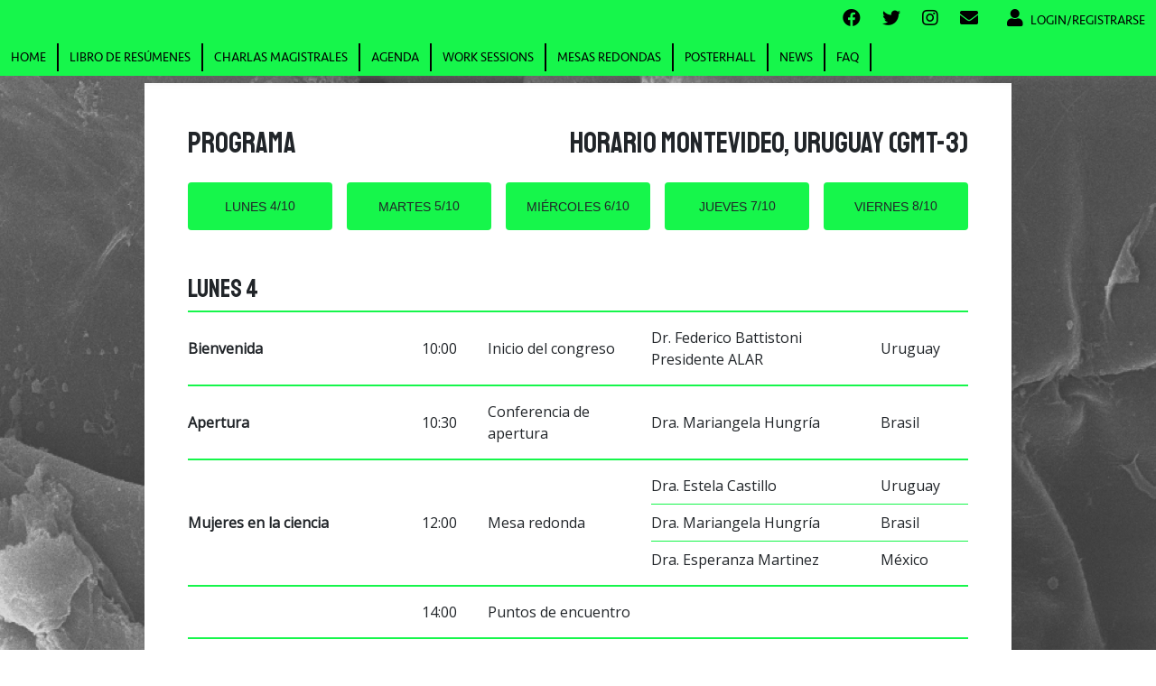

--- FILE ---
content_type: text/html; charset=utf-8
request_url: https://relar-pgpr.com/programa
body_size: 346
content:
<!doctype html>
<html lang="en">
<head>
  <meta charset="utf-8">
  <meta http-equiv="x-ua-compatible" content="ie=edge">
  <meta name="description" content="XXX Reunión Latinoamericana de Rizobiología V Conferencia Latinoamericana de Microorganismos Promotores del Crecimiento Vegetal - Uruguay">
  <meta name="viewport" content="width=device-width, initial-scale=1">
  <meta name="robots" content="index, follow">
  <title>RELAR PGPR</title>
  <base href="/">

  <!-- Favicon -->
  <link rel="icon" type="image/x-icon" href="favicon.ico">
  <!-- apple-touch-icon-->
  <link rel="apple-touch-icon-precomposed" href="assets/icon.ico">

  <!-- Fonts -->
  <link rel="preconnect" href="https://fonts.gstatic.com">
  <link href="https://fonts.googleapis.com/css2?family=Open+Sans&amp;family=Staatliches&amp;display=swap" rel="stylesheet">
  <!-- Font-Awesome -->
  <link rel="stylesheet" href="https://cdnjs.cloudflare.com/ajax/libs/font-awesome/5.15.3/css/all.min.css" integrity="sha512-iBBXm8fW90+nuLcSKlbmrPcLa0OT92xO1BIsZ+ywDWZCvqsWgccV3gFoRBv0z+8dLJgyAHIhR35VZc2oM/gI1w==" crossorigin="anonymous">
  <link href="https://fonts.googleapis.com/icon?family=Material+Icons" rel="stylesheet">
<link rel="stylesheet" href="styles.css"></head>
<body>
  <h1 style="font-size: 0px;" class="m-0 p-0">RELAR-PGPR 2021</h1>
  <app-root></app-root>
<script src="runtime.js" defer></script><script src="polyfills.js" defer></script><script src="vendor.js" defer></script><script src="main.js" defer></script></body>
</html>


--- FILE ---
content_type: text/javascript; charset=utf-8
request_url: https://relar-pgpr.com/main.js
body_size: 90156
content:
(window["webpackJsonp"] = window["webpackJsonp"] || []).push([["main"],{

/***/ "+nld":
/*!******************************************************************************!*\
  !*** ./src/app/components/forms/postular-trabajo/postular-form.component.ts ***!
  \******************************************************************************/
/*! exports provided: PostularFormComponent */
/***/ (function(module, __webpack_exports__, __webpack_require__) {

"use strict";
__webpack_require__.r(__webpack_exports__);
/* harmony export (binding) */ __webpack_require__.d(__webpack_exports__, "PostularFormComponent", function() { return PostularFormComponent; });
/* harmony import */ var _angular_core__WEBPACK_IMPORTED_MODULE_0__ = __webpack_require__(/*! @angular/core */ "fXoL");
/* harmony import */ var _angular_forms__WEBPACK_IMPORTED_MODULE_1__ = __webpack_require__(/*! @angular/forms */ "3Pt+");
/* harmony import */ var _services_auth_service__WEBPACK_IMPORTED_MODULE_2__ = __webpack_require__(/*! ../../../services/auth.service */ "lGQG");
/* harmony import */ var _services_storage_service__WEBPACK_IMPORTED_MODULE_3__ = __webpack_require__(/*! ../../../services/storage.service */ "n90K");
/* harmony import */ var _angular_material_snack_bar__WEBPACK_IMPORTED_MODULE_4__ = __webpack_require__(/*! @angular/material/snack-bar */ "dNgK");
/* harmony import */ var _angular_router__WEBPACK_IMPORTED_MODULE_5__ = __webpack_require__(/*! @angular/router */ "tyNb");
/* harmony import */ var _angular_material_form_field__WEBPACK_IMPORTED_MODULE_6__ = __webpack_require__(/*! @angular/material/form-field */ "kmnG");
/* harmony import */ var _angular_material_select__WEBPACK_IMPORTED_MODULE_7__ = __webpack_require__(/*! @angular/material/select */ "d3UM");
/* harmony import */ var _angular_material_core__WEBPACK_IMPORTED_MODULE_8__ = __webpack_require__(/*! @angular/material/core */ "FKr1");
/* harmony import */ var _angular_material_input__WEBPACK_IMPORTED_MODULE_9__ = __webpack_require__(/*! @angular/material/input */ "qFsG");
/* harmony import */ var _angular_common__WEBPACK_IMPORTED_MODULE_10__ = __webpack_require__(/*! @angular/common */ "ofXK");
/* harmony import */ var _angular_material_radio__WEBPACK_IMPORTED_MODULE_11__ = __webpack_require__(/*! @angular/material/radio */ "QibW");
/* harmony import */ var _angular_material_button__WEBPACK_IMPORTED_MODULE_12__ = __webpack_require__(/*! @angular/material/button */ "bTqV");















function PostularFormComponent_mat_error_48_Template(rf, ctx) { if (rf & 1) {
    _angular_core__WEBPACK_IMPORTED_MODULE_0__["ɵɵelementStart"](0, "mat-error");
    _angular_core__WEBPACK_IMPORTED_MODULE_0__["ɵɵtext"](1, "El campo t\u00EDtulo es obligatorio");
    _angular_core__WEBPACK_IMPORTED_MODULE_0__["ɵɵelementEnd"]();
} }
function PostularFormComponent_mat_error_53_Template(rf, ctx) { if (rf & 1) {
    _angular_core__WEBPACK_IMPORTED_MODULE_0__["ɵɵelementStart"](0, "mat-error");
    _angular_core__WEBPACK_IMPORTED_MODULE_0__["ɵɵtext"](1, "El campo autores es obligatorio");
    _angular_core__WEBPACK_IMPORTED_MODULE_0__["ɵɵelementEnd"]();
} }
function PostularFormComponent_mat_error_59_Template(rf, ctx) { if (rf & 1) {
    _angular_core__WEBPACK_IMPORTED_MODULE_0__["ɵɵelementStart"](0, "mat-error");
    _angular_core__WEBPACK_IMPORTED_MODULE_0__["ɵɵtext"](1, "El campo afilici\u00F3n/ instituci\u00F3n es obligatorio ");
    _angular_core__WEBPACK_IMPORTED_MODULE_0__["ɵɵelementEnd"]();
} }
function PostularFormComponent_mat_error_64_Template(rf, ctx) { if (rf & 1) {
    _angular_core__WEBPACK_IMPORTED_MODULE_0__["ɵɵelementStart"](0, "mat-error");
    _angular_core__WEBPACK_IMPORTED_MODULE_0__["ɵɵtext"](1, "El campo presentador es obligatorio");
    _angular_core__WEBPACK_IMPORTED_MODULE_0__["ɵɵelementEnd"]();
} }
function PostularFormComponent_mat_error_69_Template(rf, ctx) { if (rf & 1) {
    _angular_core__WEBPACK_IMPORTED_MODULE_0__["ɵɵelementStart"](0, "mat-error");
    _angular_core__WEBPACK_IMPORTED_MODULE_0__["ɵɵtext"](1, "El campo resumen es obligatorio");
    _angular_core__WEBPACK_IMPORTED_MODULE_0__["ɵɵelementEnd"]();
} }
function PostularFormComponent_mat_error_80_Template(rf, ctx) { if (rf & 1) {
    _angular_core__WEBPACK_IMPORTED_MODULE_0__["ɵɵelementStart"](0, "mat-error");
    _angular_core__WEBPACK_IMPORTED_MODULE_0__["ɵɵelementStart"](1, "small");
    _angular_core__WEBPACK_IMPORTED_MODULE_0__["ɵɵtext"](2, "Este campo es obligatorio");
    _angular_core__WEBPACK_IMPORTED_MODULE_0__["ɵɵelementEnd"]();
    _angular_core__WEBPACK_IMPORTED_MODULE_0__["ɵɵelementEnd"]();
} }
function PostularFormComponent_mat_error_90_Template(rf, ctx) { if (rf & 1) {
    _angular_core__WEBPACK_IMPORTED_MODULE_0__["ɵɵelementStart"](0, "mat-error");
    _angular_core__WEBPACK_IMPORTED_MODULE_0__["ɵɵelementStart"](1, "small");
    _angular_core__WEBPACK_IMPORTED_MODULE_0__["ɵɵtext"](2, "Este campo es obligatorio");
    _angular_core__WEBPACK_IMPORTED_MODULE_0__["ɵɵelementEnd"]();
    _angular_core__WEBPACK_IMPORTED_MODULE_0__["ɵɵelementEnd"]();
} }
function PostularFormComponent_mat_error_100_Template(rf, ctx) { if (rf & 1) {
    _angular_core__WEBPACK_IMPORTED_MODULE_0__["ɵɵelementStart"](0, "mat-error");
    _angular_core__WEBPACK_IMPORTED_MODULE_0__["ɵɵelementStart"](1, "small");
    _angular_core__WEBPACK_IMPORTED_MODULE_0__["ɵɵtext"](2, "Este campo es obligatorio");
    _angular_core__WEBPACK_IMPORTED_MODULE_0__["ɵɵelementEnd"]();
    _angular_core__WEBPACK_IMPORTED_MODULE_0__["ɵɵelementEnd"]();
} }
function PostularFormComponent_mat_error_111_Template(rf, ctx) { if (rf & 1) {
    _angular_core__WEBPACK_IMPORTED_MODULE_0__["ɵɵelementStart"](0, "mat-error");
    _angular_core__WEBPACK_IMPORTED_MODULE_0__["ɵɵelementStart"](1, "small");
    _angular_core__WEBPACK_IMPORTED_MODULE_0__["ɵɵtext"](2, "Este campo es obligatorio");
    _angular_core__WEBPACK_IMPORTED_MODULE_0__["ɵɵelementEnd"]();
    _angular_core__WEBPACK_IMPORTED_MODULE_0__["ɵɵelementEnd"]();
} }
function PostularFormComponent_div_113_mat_error_30_Template(rf, ctx) { if (rf & 1) {
    _angular_core__WEBPACK_IMPORTED_MODULE_0__["ɵɵelementStart"](0, "mat-error");
    _angular_core__WEBPACK_IMPORTED_MODULE_0__["ɵɵelementStart"](1, "small");
    _angular_core__WEBPACK_IMPORTED_MODULE_0__["ɵɵtext"](2, "Es requisito ser primer autor o autor de correspondencia para postularse a la beca");
    _angular_core__WEBPACK_IMPORTED_MODULE_0__["ɵɵelementEnd"]();
    _angular_core__WEBPACK_IMPORTED_MODULE_0__["ɵɵelementEnd"]();
} }
function PostularFormComponent_div_113_mat_error_40_Template(rf, ctx) { if (rf & 1) {
    _angular_core__WEBPACK_IMPORTED_MODULE_0__["ɵɵelementStart"](0, "mat-error");
    _angular_core__WEBPACK_IMPORTED_MODULE_0__["ɵɵelementStart"](1, "small");
    _angular_core__WEBPACK_IMPORTED_MODULE_0__["ɵɵtext"](2, "Es requisito aceptar este campo para postularse a la beca");
    _angular_core__WEBPACK_IMPORTED_MODULE_0__["ɵɵelementEnd"]();
    _angular_core__WEBPACK_IMPORTED_MODULE_0__["ɵɵelementEnd"]();
} }
function PostularFormComponent_div_113_Template(rf, ctx) { if (rf & 1) {
    _angular_core__WEBPACK_IMPORTED_MODULE_0__["ɵɵelementStart"](0, "div");
    _angular_core__WEBPACK_IMPORTED_MODULE_0__["ɵɵtext"](1, " La Asociaci\u00F3n Latinoamericana de Rizobiolog\u00EDa ALAR otorgar\u00E1 hasta 20 becas para estudiantes y j\u00F3venes investigadores socios de la ALAR que presenten trabajos destacados. Complementariamente, el evento otorgar\u00E1 un n\u00FAmero limitado de becas otorgadas por la organizaci\u00F3n del congreso, que ser\u00E1n destinadas a participantes no socios de la ALAR que presenten trabajos destacados y no dispongan de fondos para cubrir los costos de inscripci\u00F3n. ");
    _angular_core__WEBPACK_IMPORTED_MODULE_0__["ɵɵelement"](2, "hr");
    _angular_core__WEBPACK_IMPORTED_MODULE_0__["ɵɵelementStart"](3, "ul");
    _angular_core__WEBPACK_IMPORTED_MODULE_0__["ɵɵelementStart"](4, "li");
    _angular_core__WEBPACK_IMPORTED_MODULE_0__["ɵɵtext"](5, "Inscribirse a uno de los dos tipos de becas");
    _angular_core__WEBPACK_IMPORTED_MODULE_0__["ɵɵelementEnd"]();
    _angular_core__WEBPACK_IMPORTED_MODULE_0__["ɵɵelementStart"](6, "li");
    _angular_core__WEBPACK_IMPORTED_MODULE_0__["ɵɵtext"](7, "Presentar un trabajo como primer autor o autor de correspondencia");
    _angular_core__WEBPACK_IMPORTED_MODULE_0__["ɵɵelementEnd"]();
    _angular_core__WEBPACK_IMPORTED_MODULE_0__["ɵɵelementStart"](8, "li");
    _angular_core__WEBPACK_IMPORTED_MODULE_0__["ɵɵtext"](9, "Estar dispuesto a participar de todas las instancias del congreso");
    _angular_core__WEBPACK_IMPORTED_MODULE_0__["ɵɵelementEnd"]();
    _angular_core__WEBPACK_IMPORTED_MODULE_0__["ɵɵelementStart"](10, "li");
    _angular_core__WEBPACK_IMPORTED_MODULE_0__["ɵɵtext"](11, "En caso de postular a beca ALAR, presentar un comprobante de que la persona y/o tutor/a son socios de la asociaci\u00F3n.ALAR");
    _angular_core__WEBPACK_IMPORTED_MODULE_0__["ɵɵelementEnd"]();
    _angular_core__WEBPACK_IMPORTED_MODULE_0__["ɵɵelementEnd"]();
    _angular_core__WEBPACK_IMPORTED_MODULE_0__["ɵɵelement"](12, "hr");
    _angular_core__WEBPACK_IMPORTED_MODULE_0__["ɵɵelementStart"](13, "mat-form-field", 3);
    _angular_core__WEBPACK_IMPORTED_MODULE_0__["ɵɵelementStart"](14, "mat-label");
    _angular_core__WEBPACK_IMPORTED_MODULE_0__["ɵɵtext"](15, "Seleccione el tipo de beca");
    _angular_core__WEBPACK_IMPORTED_MODULE_0__["ɵɵelementEnd"]();
    _angular_core__WEBPACK_IMPORTED_MODULE_0__["ɵɵelementStart"](16, "mat-select", 33);
    _angular_core__WEBPACK_IMPORTED_MODULE_0__["ɵɵelementStart"](17, "mat-option", 34);
    _angular_core__WEBPACK_IMPORTED_MODULE_0__["ɵɵtext"](18, "Beca ALAR");
    _angular_core__WEBPACK_IMPORTED_MODULE_0__["ɵɵelementEnd"]();
    _angular_core__WEBPACK_IMPORTED_MODULE_0__["ɵɵelementStart"](19, "mat-option", 35);
    _angular_core__WEBPACK_IMPORTED_MODULE_0__["ɵɵtext"](20, "Beca RELAR-PGPR");
    _angular_core__WEBPACK_IMPORTED_MODULE_0__["ɵɵelementEnd"]();
    _angular_core__WEBPACK_IMPORTED_MODULE_0__["ɵɵelementEnd"]();
    _angular_core__WEBPACK_IMPORTED_MODULE_0__["ɵɵelementEnd"]();
    _angular_core__WEBPACK_IMPORTED_MODULE_0__["ɵɵelement"](21, "hr", 21);
    _angular_core__WEBPACK_IMPORTED_MODULE_0__["ɵɵelementStart"](22, "div", 22);
    _angular_core__WEBPACK_IMPORTED_MODULE_0__["ɵɵelementStart"](23, "label");
    _angular_core__WEBPACK_IMPORTED_MODULE_0__["ɵɵtext"](24, "\u00BFEs usted primer autor o autor de correspondencia del trabajo?");
    _angular_core__WEBPACK_IMPORTED_MODULE_0__["ɵɵelementEnd"]();
    _angular_core__WEBPACK_IMPORTED_MODULE_0__["ɵɵelementStart"](25, "mat-radio-group", 36);
    _angular_core__WEBPACK_IMPORTED_MODULE_0__["ɵɵelementStart"](26, "mat-radio-button", 24);
    _angular_core__WEBPACK_IMPORTED_MODULE_0__["ɵɵtext"](27, "No");
    _angular_core__WEBPACK_IMPORTED_MODULE_0__["ɵɵelementEnd"]();
    _angular_core__WEBPACK_IMPORTED_MODULE_0__["ɵɵelementStart"](28, "mat-radio-button", 5);
    _angular_core__WEBPACK_IMPORTED_MODULE_0__["ɵɵtext"](29, "Si");
    _angular_core__WEBPACK_IMPORTED_MODULE_0__["ɵɵelementEnd"]();
    _angular_core__WEBPACK_IMPORTED_MODULE_0__["ɵɵtemplate"](30, PostularFormComponent_div_113_mat_error_30_Template, 3, 0, "mat-error", 15);
    _angular_core__WEBPACK_IMPORTED_MODULE_0__["ɵɵelementEnd"]();
    _angular_core__WEBPACK_IMPORTED_MODULE_0__["ɵɵelementEnd"]();
    _angular_core__WEBPACK_IMPORTED_MODULE_0__["ɵɵelement"](31, "hr");
    _angular_core__WEBPACK_IMPORTED_MODULE_0__["ɵɵelementStart"](32, "div", 22);
    _angular_core__WEBPACK_IMPORTED_MODULE_0__["ɵɵelementStart"](33, "label");
    _angular_core__WEBPACK_IMPORTED_MODULE_0__["ɵɵtext"](34, "\u00BFUsted est\u00E1 dispuesto a participar de todas las instancias del congreso?");
    _angular_core__WEBPACK_IMPORTED_MODULE_0__["ɵɵelementEnd"]();
    _angular_core__WEBPACK_IMPORTED_MODULE_0__["ɵɵelementStart"](35, "mat-radio-group", 37);
    _angular_core__WEBPACK_IMPORTED_MODULE_0__["ɵɵelementStart"](36, "mat-radio-button", 24);
    _angular_core__WEBPACK_IMPORTED_MODULE_0__["ɵɵtext"](37, "No");
    _angular_core__WEBPACK_IMPORTED_MODULE_0__["ɵɵelementEnd"]();
    _angular_core__WEBPACK_IMPORTED_MODULE_0__["ɵɵelementStart"](38, "mat-radio-button", 5);
    _angular_core__WEBPACK_IMPORTED_MODULE_0__["ɵɵtext"](39, "Si");
    _angular_core__WEBPACK_IMPORTED_MODULE_0__["ɵɵelementEnd"]();
    _angular_core__WEBPACK_IMPORTED_MODULE_0__["ɵɵtemplate"](40, PostularFormComponent_div_113_mat_error_40_Template, 3, 0, "mat-error", 15);
    _angular_core__WEBPACK_IMPORTED_MODULE_0__["ɵɵelementEnd"]();
    _angular_core__WEBPACK_IMPORTED_MODULE_0__["ɵɵelementEnd"]();
    _angular_core__WEBPACK_IMPORTED_MODULE_0__["ɵɵelement"](41, "hr");
    _angular_core__WEBPACK_IMPORTED_MODULE_0__["ɵɵelementEnd"]();
} if (rf & 2) {
    const ctx_r9 = _angular_core__WEBPACK_IMPORTED_MODULE_0__["ɵɵnextContext"]();
    _angular_core__WEBPACK_IMPORTED_MODULE_0__["ɵɵadvance"](30);
    _angular_core__WEBPACK_IMPORTED_MODULE_0__["ɵɵproperty"]("ngIf", ctx_r9.isInvalid("beca1"));
    _angular_core__WEBPACK_IMPORTED_MODULE_0__["ɵɵadvance"](10);
    _angular_core__WEBPACK_IMPORTED_MODULE_0__["ɵɵproperty"]("ngIf", ctx_r9.isInvalid("beca2"));
} }
function PostularFormComponent_div_114_mat_error_4_Template(rf, ctx) { if (rf & 1) {
    _angular_core__WEBPACK_IMPORTED_MODULE_0__["ɵɵelementStart"](0, "mat-error");
    _angular_core__WEBPACK_IMPORTED_MODULE_0__["ɵɵelementStart"](1, "small");
    _angular_core__WEBPACK_IMPORTED_MODULE_0__["ɵɵtext"](2, "Es requisito para postularse a la beca ALAR");
    _angular_core__WEBPACK_IMPORTED_MODULE_0__["ɵɵelementEnd"]();
    _angular_core__WEBPACK_IMPORTED_MODULE_0__["ɵɵelementEnd"]();
} }
function PostularFormComponent_div_114_Template(rf, ctx) { if (rf & 1) {
    _angular_core__WEBPACK_IMPORTED_MODULE_0__["ɵɵelementStart"](0, "div", 38);
    _angular_core__WEBPACK_IMPORTED_MODULE_0__["ɵɵelementStart"](1, "label");
    _angular_core__WEBPACK_IMPORTED_MODULE_0__["ɵɵtext"](2, "Adjunte el comprobante de socio ALAR (.pdf):");
    _angular_core__WEBPACK_IMPORTED_MODULE_0__["ɵɵelementEnd"]();
    _angular_core__WEBPACK_IMPORTED_MODULE_0__["ɵɵelement"](3, "input", 39);
    _angular_core__WEBPACK_IMPORTED_MODULE_0__["ɵɵtemplate"](4, PostularFormComponent_div_114_mat_error_4_Template, 3, 0, "mat-error", 15);
    _angular_core__WEBPACK_IMPORTED_MODULE_0__["ɵɵelement"](5, "hr");
    _angular_core__WEBPACK_IMPORTED_MODULE_0__["ɵɵelementEnd"]();
} if (rf & 2) {
    const ctx_r10 = _angular_core__WEBPACK_IMPORTED_MODULE_0__["ɵɵnextContext"]();
    _angular_core__WEBPACK_IMPORTED_MODULE_0__["ɵɵadvance"](4);
    _angular_core__WEBPACK_IMPORTED_MODULE_0__["ɵɵproperty"]("ngIf", ctx_r10.isInvalid("file"));
} }
class PostularFormComponent {
    constructor(formBuilder, auth, storage, snackBar, router) {
        this.formBuilder = formBuilder;
        this.auth = auth;
        this.storage = storage;
        this.snackBar = snackBar;
        this.router = router;
        this.showFile = false;
        this.functionName = 'subirTrabajoHome';
        this.submittedEvent = new _angular_core__WEBPACK_IMPORTED_MODULE_0__["EventEmitter"]();
        this.submitted = false;
        this.changeSubmitted = () => { this.submitted = !this.submitted; this.submittedEvent.emit(this.submitted); };
        /* SUBMIT FUNCTIONS OPTIONS */
        this.functionOptions = {
            subirTrabajoHome: () => {
                this.auth.saveTrabajo(this.form2.value).subscribe((resp1) => {
                    this.auth.actualizarPostulacion(resp1['name']).subscribe((resp2) => {
                        this.snackBar.open('Su postulación se ha cargado correctamente', 'Aceptar', { duration: 3000 });
                    }, (error) => {
                        this.auth.deleteTrabajo(this.auth.user.uid, resp1['name']);
                        this.snackBar.open('Se ha producido un error', 'Aceptar', { duration: 3000 });
                    });
                }, (error) => {
                    this.snackBar.open('Se ha producido un error', 'Aceptar', { duration: 3000 });
                });
            }
        };
        this.subirTrabajo = this.functionOptions[this.functionName];
        /* FORM 2 */
        this.form2 = this.formBuilder.group({
            tema: ['', [_angular_forms__WEBPACK_IMPORTED_MODULE_1__["Validators"].required]],
            titulo: ['', [_angular_forms__WEBPACK_IMPORTED_MODULE_1__["Validators"].required, _angular_forms__WEBPACK_IMPORTED_MODULE_1__["Validators"].minLength(2)]],
            autores: ['', [_angular_forms__WEBPACK_IMPORTED_MODULE_1__["Validators"].required, _angular_forms__WEBPACK_IMPORTED_MODULE_1__["Validators"].minLength(2)]],
            expone: ['', [_angular_forms__WEBPACK_IMPORTED_MODULE_1__["Validators"].required, _angular_forms__WEBPACK_IMPORTED_MODULE_1__["Validators"].minLength(2)]],
            institucion: ['', [_angular_forms__WEBPACK_IMPORTED_MODULE_1__["Validators"].required, _angular_forms__WEBPACK_IMPORTED_MODULE_1__["Validators"].minLength(2)]],
            resumen: ['', [_angular_forms__WEBPACK_IMPORTED_MODULE_1__["Validators"].required, _angular_forms__WEBPACK_IMPORTED_MODULE_1__["Validators"].minLength(2)]],
            postertalk: ['', [_angular_forms__WEBPACK_IMPORTED_MODULE_1__["Validators"].required]],
            dialogos: ['', [_angular_forms__WEBPACK_IMPORTED_MODULE_1__["Validators"].required]],
            certificacion: ['', [_angular_forms__WEBPACK_IMPORTED_MODULE_1__["Validators"].required]],
            beca: ['0', [_angular_forms__WEBPACK_IMPORTED_MODULE_1__["Validators"].required]],
            tipoBeca: [''],
            beca1: ['0', []],
            beca2: ['0', []],
            file: [null, []]
        });
        /* FOO VALIDATORS */
        this.form2.get('beca').valueChanges
            .subscribe((resp) => {
            if (resp == '1') {
                this.form2.get('tipoBeca').setValidators(_angular_forms__WEBPACK_IMPORTED_MODULE_1__["Validators"].required);
                this.form2.get('beca1').setValidators(_angular_forms__WEBPACK_IMPORTED_MODULE_1__["Validators"].pattern('1'));
                this.form2.get('beca2').setValidators(_angular_forms__WEBPACK_IMPORTED_MODULE_1__["Validators"].pattern('1'));
            }
            else if (resp == '0') {
                this.form2.controls['tipoBeca'].setValue('');
                this.form2.controls['file'].setValue(null);
                this.form2.get('tipoBeca').clearValidators();
                this.form2.get('beca1').clearValidators();
                this.form2.get('beca2').clearValidators();
                this.form2.get('tipoBeca').updateValueAndValidity();
                this.form2.get('beca1').updateValueAndValidity();
                this.form2.get('beca2').updateValueAndValidity();
            }
        });
        this.form2.get('tipoBeca').valueChanges
            .subscribe((resp) => {
            if (resp == 'ALAR') {
                this.showFile = true;
                this.form2.get('file').setValidators(_angular_forms__WEBPACK_IMPORTED_MODULE_1__["Validators"].required);
            }
            else {
                this.showFile = false;
                this.form2.get('file').clearValidators();
                this.form2.get('file').updateValueAndValidity();
            }
        });
    }
    save() {
        this.form2.markAllAsTouched();
        if (this.form2.controls.file.value !== null && this.form2.status == 'VALID') {
            this.subirArchivo()
                .then(() => {
                this.subirTrabajo();
                this.changeSubmitted();
            })
                .catch((error) => {
                this.snackBar.open('Se ha producido un error', 'Aceptar', { duration: 3000 });
            });
        }
        else if (this.form2.status == 'VALID') {
            this.subirTrabajo();
            this.changeSubmitted();
        }
    }
    subirArchivo() {
        let archivo = this.form2.get('file');
        let name = this.auth.user.uid + '.pdf';
        return this.storage.subirCloudStorage(`comprobanteAlar/${name}`, archivo);
    }
    ;
    isInvalid(nameInput) { return this.form2.get(nameInput).invalid && this.form2.get(nameInput).touched; }
    ngOnInit() { }
}
PostularFormComponent.ɵfac = function PostularFormComponent_Factory(t) { return new (t || PostularFormComponent)(_angular_core__WEBPACK_IMPORTED_MODULE_0__["ɵɵdirectiveInject"](_angular_forms__WEBPACK_IMPORTED_MODULE_1__["FormBuilder"]), _angular_core__WEBPACK_IMPORTED_MODULE_0__["ɵɵdirectiveInject"](_services_auth_service__WEBPACK_IMPORTED_MODULE_2__["AuthService"]), _angular_core__WEBPACK_IMPORTED_MODULE_0__["ɵɵdirectiveInject"](_services_storage_service__WEBPACK_IMPORTED_MODULE_3__["StorageService"]), _angular_core__WEBPACK_IMPORTED_MODULE_0__["ɵɵdirectiveInject"](_angular_material_snack_bar__WEBPACK_IMPORTED_MODULE_4__["MatSnackBar"]), _angular_core__WEBPACK_IMPORTED_MODULE_0__["ɵɵdirectiveInject"](_angular_router__WEBPACK_IMPORTED_MODULE_5__["Router"])); };
PostularFormComponent.ɵcmp = _angular_core__WEBPACK_IMPORTED_MODULE_0__["ɵɵdefineComponent"]({ type: PostularFormComponent, selectors: [["app-postular-form"]], inputs: { trabajo: "trabajo", functionName: "functionName" }, outputs: { submittedEvent: "submittedEvent" }, decls: 118, vars: 12, consts: [[1, "bg-white", "p-3", "p-md-5", "m-md-5"], ["href", "https://www.springer.com/journal/42398/updates/19148470"], ["autocomplete", "off", 3, "formGroup", "ngSubmit"], ["appearance", "fill"], ["formControlName", "tema"], ["value", "1"], ["value", "2"], ["value", "3"], ["value", "4"], ["value", "5"], ["value", "6"], ["value", "7"], ["value", "8"], [1, "d-md-flex"], ["type", "text", "matInput", "", "formControlName", "titulo"], [4, "ngIf"], ["appearance", "fill", 1, "ml-md"], ["type", "text", "matInput", "", "formControlName", "autores"], ["type", "text", "matInput", "", "formControlName", "institucion"], ["type", "text", "matInput", "", "formControlName", "expone"], ["matInput", "", "formControlName", "resumen"], [1, "mt-0"], [1, "d-flex"], ["formControlName", "postertalk", 1, "d-flex"], ["value", "0"], ["formControlName", "dialogos", 1, "d-flex"], ["formControlName", "certificacion", 1, "d-flex"], [1, "d-flex", "mt-5"], [1, "my-0", "py-0"], ["formControlName", "beca", 1, "d-flex"], ["class", "form-group", 4, "ngIf"], [1, "d-flex", "justify-content-end"], ["mat-raised-button", "", "color", "primary", "type", "submit", 1, "w-25", "mb-3", "mx-3"], ["formControlName", "tipoBeca"], ["value", "ALAR"], ["value", "RELAR"], ["formControlName", "beca1", 1, "d-flex"], ["formControlName", "beca2", 1, "d-flex"], [1, "form-group"], ["type", "file", "formControlName", "file", 1, "form-control-file", "mx-3"]], template: function PostularFormComponent_Template(rf, ctx) { if (rf & 1) {
        _angular_core__WEBPACK_IMPORTED_MODULE_0__["ɵɵelementStart"](0, "div", 0);
        _angular_core__WEBPACK_IMPORTED_MODULE_0__["ɵɵelementStart"](1, "h3");
        _angular_core__WEBPACK_IMPORTED_MODULE_0__["ɵɵtext"](2, "Postular Trabajo");
        _angular_core__WEBPACK_IMPORTED_MODULE_0__["ɵɵelementEnd"]();
        _angular_core__WEBPACK_IMPORTED_MODULE_0__["ɵɵelement"](3, "hr");
        _angular_core__WEBPACK_IMPORTED_MODULE_0__["ɵɵelementStart"](4, "ul");
        _angular_core__WEBPACK_IMPORTED_MODULE_0__["ɵɵelementStart"](5, "li");
        _angular_core__WEBPACK_IMPORTED_MODULE_0__["ɵɵtext"](6, "Fecha l\u00EDmite de postulaci\u00F3n: 15 de agosto.");
        _angular_core__WEBPACK_IMPORTED_MODULE_0__["ɵɵelementEnd"]();
        _angular_core__WEBPACK_IMPORTED_MODULE_0__["ɵɵelementStart"](7, "li");
        _angular_core__WEBPACK_IMPORTED_MODULE_0__["ɵɵtext"](8, "Fecha de notificaci\u00F3n de los trabajos aceptados: 30 de agosto.");
        _angular_core__WEBPACK_IMPORTED_MODULE_0__["ɵɵelementEnd"]();
        _angular_core__WEBPACK_IMPORTED_MODULE_0__["ɵɵelementStart"](9, "li");
        _angular_core__WEBPACK_IMPORTED_MODULE_0__["ɵɵtext"](10, "Se podr\u00E1 postular hasta 2 trabajos por participante.");
        _angular_core__WEBPACK_IMPORTED_MODULE_0__["ɵɵelementEnd"]();
        _angular_core__WEBPACK_IMPORTED_MODULE_0__["ɵɵelementStart"](11, "li");
        _angular_core__WEBPACK_IMPORTED_MODULE_0__["ɵɵtext"](12, "Se aceptar\u00E1n res\u00FAmenes en idioma espa\u00F1ol, portugu\u00E9s o ingl\u00E9s.");
        _angular_core__WEBPACK_IMPORTED_MODULE_0__["ɵɵelementEnd"]();
        _angular_core__WEBPACK_IMPORTED_MODULE_0__["ɵɵelementStart"](13, "li");
        _angular_core__WEBPACK_IMPORTED_MODULE_0__["ɵɵtext"](14, "Los trabajos postulados ser\u00E1n evaluados por un comit\u00E9 cient\u00EDfico designado para cada sesi\u00F3n de trabajo del evento.");
        _angular_core__WEBPACK_IMPORTED_MODULE_0__["ɵɵelementEnd"]();
        _angular_core__WEBPACK_IMPORTED_MODULE_0__["ɵɵelementStart"](15, "li");
        _angular_core__WEBPACK_IMPORTED_MODULE_0__["ɵɵtext"](16, "Todos los trabajos aceptados participar\u00E1n en el P\u00D3STER HALL y en las SESIONES DE P\u00D3STERS. y, aquellos seleccionados por el comit\u00E9 cient\u00EDfico, tendr\u00E1n la oportunidad de ser expuestos en los POSTER TALK y/o en los DI\u00C1LOGOS DE INVESTIGACI\u00D3N.");
        _angular_core__WEBPACK_IMPORTED_MODULE_0__["ɵɵelementEnd"]();
        _angular_core__WEBPACK_IMPORTED_MODULE_0__["ɵɵelementStart"](17, "li");
        _angular_core__WEBPACK_IMPORTED_MODULE_0__["ɵɵtext"](18, "Todos los trabajos aceptados tendr\u00E1n la oportunidad de ser publicados, en formato de art\u00EDculo cient\u00EDfico, en la Special Issue (July-Sept 2022) Plant growth-promoting microorganisms in the New Era: from Ecology to Biotechnology in America, de la revista Environmental Sustainability. Editorial Springer. ");
        _angular_core__WEBPACK_IMPORTED_MODULE_0__["ɵɵelementStart"](19, "a", 1);
        _angular_core__WEBPACK_IMPORTED_MODULE_0__["ɵɵtext"](20, "M\u00E1s informaci\u00F3n aqu\u00ED");
        _angular_core__WEBPACK_IMPORTED_MODULE_0__["ɵɵelementEnd"]();
        _angular_core__WEBPACK_IMPORTED_MODULE_0__["ɵɵelementEnd"]();
        _angular_core__WEBPACK_IMPORTED_MODULE_0__["ɵɵelementEnd"]();
        _angular_core__WEBPACK_IMPORTED_MODULE_0__["ɵɵelement"](21, "hr");
        _angular_core__WEBPACK_IMPORTED_MODULE_0__["ɵɵelementStart"](22, "form", 2);
        _angular_core__WEBPACK_IMPORTED_MODULE_0__["ɵɵlistener"]("ngSubmit", function PostularFormComponent_Template_form_ngSubmit_22_listener() { return ctx.save(); });
        _angular_core__WEBPACK_IMPORTED_MODULE_0__["ɵɵelementStart"](23, "mat-form-field", 3);
        _angular_core__WEBPACK_IMPORTED_MODULE_0__["ɵɵelementStart"](24, "mat-label");
        _angular_core__WEBPACK_IMPORTED_MODULE_0__["ɵɵtext"](25, "Seleccione la sesi\u00F3n a la que postula");
        _angular_core__WEBPACK_IMPORTED_MODULE_0__["ɵɵelementEnd"]();
        _angular_core__WEBPACK_IMPORTED_MODULE_0__["ɵɵelementStart"](26, "mat-select", 4);
        _angular_core__WEBPACK_IMPORTED_MODULE_0__["ɵɵelementStart"](27, "mat-option", 5);
        _angular_core__WEBPACK_IMPORTED_MODULE_0__["ɵɵtext"](28, "1. Evoluci\u00F3n y diversidad de MPCV");
        _angular_core__WEBPACK_IMPORTED_MODULE_0__["ɵɵelementEnd"]();
        _angular_core__WEBPACK_IMPORTED_MODULE_0__["ɵɵelementStart"](29, "mat-option", 6);
        _angular_core__WEBPACK_IMPORTED_MODULE_0__["ɵɵtext"](30, "2. Promoci\u00F3n indirecta del crecimiento vegetal");
        _angular_core__WEBPACK_IMPORTED_MODULE_0__["ɵɵelementEnd"]();
        _angular_core__WEBPACK_IMPORTED_MODULE_0__["ɵɵelementStart"](31, "mat-option", 7);
        _angular_core__WEBPACK_IMPORTED_MODULE_0__["ɵɵtext"](32, "3. Promoci\u00F3n directa del crecimiento vegetal");
        _angular_core__WEBPACK_IMPORTED_MODULE_0__["ɵɵelementEnd"]();
        _angular_core__WEBPACK_IMPORTED_MODULE_0__["ɵɵelementStart"](33, "mat-option", 8);
        _angular_core__WEBPACK_IMPORTED_MODULE_0__["ɵɵtext"](34, "4. El microbioma agr\u00EDcola ");
        _angular_core__WEBPACK_IMPORTED_MODULE_0__["ɵɵelementEnd"]();
        _angular_core__WEBPACK_IMPORTED_MODULE_0__["ɵɵelementStart"](35, "mat-option", 9);
        _angular_core__WEBPACK_IMPORTED_MODULE_0__["ɵɵtext"](36, "5. El holobionte planta");
        _angular_core__WEBPACK_IMPORTED_MODULE_0__["ɵɵelementEnd"]();
        _angular_core__WEBPACK_IMPORTED_MODULE_0__["ɵɵelementStart"](37, "mat-option", 10);
        _angular_core__WEBPACK_IMPORTED_MODULE_0__["ɵɵtext"](38, "6. Conservaci\u00F3n y manejo del microbioma en sistemas naturales y agroecosistemas");
        _angular_core__WEBPACK_IMPORTED_MODULE_0__["ɵɵelementEnd"]();
        _angular_core__WEBPACK_IMPORTED_MODULE_0__["ɵɵelementStart"](39, "mat-option", 11);
        _angular_core__WEBPACK_IMPORTED_MODULE_0__["ɵɵtext"](40, "7. Del laboratorio al campo");
        _angular_core__WEBPACK_IMPORTED_MODULE_0__["ɵɵelementEnd"]();
        _angular_core__WEBPACK_IMPORTED_MODULE_0__["ɵɵelementStart"](41, "mat-option", 12);
        _angular_core__WEBPACK_IMPORTED_MODULE_0__["ɵɵtext"](42, "8. Legislaci\u00F3n sobre registro y empleo de productos microbiano");
        _angular_core__WEBPACK_IMPORTED_MODULE_0__["ɵɵelementEnd"]();
        _angular_core__WEBPACK_IMPORTED_MODULE_0__["ɵɵelementEnd"]();
        _angular_core__WEBPACK_IMPORTED_MODULE_0__["ɵɵelementEnd"]();
        _angular_core__WEBPACK_IMPORTED_MODULE_0__["ɵɵelementStart"](43, "div", 13);
        _angular_core__WEBPACK_IMPORTED_MODULE_0__["ɵɵelementStart"](44, "mat-form-field", 3);
        _angular_core__WEBPACK_IMPORTED_MODULE_0__["ɵɵelementStart"](45, "mat-label");
        _angular_core__WEBPACK_IMPORTED_MODULE_0__["ɵɵtext"](46, "T\u00EDtulo");
        _angular_core__WEBPACK_IMPORTED_MODULE_0__["ɵɵelementEnd"]();
        _angular_core__WEBPACK_IMPORTED_MODULE_0__["ɵɵelement"](47, "input", 14);
        _angular_core__WEBPACK_IMPORTED_MODULE_0__["ɵɵtemplate"](48, PostularFormComponent_mat_error_48_Template, 2, 0, "mat-error", 15);
        _angular_core__WEBPACK_IMPORTED_MODULE_0__["ɵɵelementEnd"]();
        _angular_core__WEBPACK_IMPORTED_MODULE_0__["ɵɵelementStart"](49, "mat-form-field", 16);
        _angular_core__WEBPACK_IMPORTED_MODULE_0__["ɵɵelementStart"](50, "mat-label");
        _angular_core__WEBPACK_IMPORTED_MODULE_0__["ɵɵtext"](51, "Autores");
        _angular_core__WEBPACK_IMPORTED_MODULE_0__["ɵɵelementEnd"]();
        _angular_core__WEBPACK_IMPORTED_MODULE_0__["ɵɵelement"](52, "input", 17);
        _angular_core__WEBPACK_IMPORTED_MODULE_0__["ɵɵtemplate"](53, PostularFormComponent_mat_error_53_Template, 2, 0, "mat-error", 15);
        _angular_core__WEBPACK_IMPORTED_MODULE_0__["ɵɵelementEnd"]();
        _angular_core__WEBPACK_IMPORTED_MODULE_0__["ɵɵelementEnd"]();
        _angular_core__WEBPACK_IMPORTED_MODULE_0__["ɵɵelementStart"](54, "div", 13);
        _angular_core__WEBPACK_IMPORTED_MODULE_0__["ɵɵelementStart"](55, "mat-form-field", 3);
        _angular_core__WEBPACK_IMPORTED_MODULE_0__["ɵɵelementStart"](56, "mat-label");
        _angular_core__WEBPACK_IMPORTED_MODULE_0__["ɵɵtext"](57, "Instituci\u00F3n/ Afiliaci\u00F3n");
        _angular_core__WEBPACK_IMPORTED_MODULE_0__["ɵɵelementEnd"]();
        _angular_core__WEBPACK_IMPORTED_MODULE_0__["ɵɵelement"](58, "input", 18);
        _angular_core__WEBPACK_IMPORTED_MODULE_0__["ɵɵtemplate"](59, PostularFormComponent_mat_error_59_Template, 2, 0, "mat-error", 15);
        _angular_core__WEBPACK_IMPORTED_MODULE_0__["ɵɵelementEnd"]();
        _angular_core__WEBPACK_IMPORTED_MODULE_0__["ɵɵelementStart"](60, "mat-form-field", 16);
        _angular_core__WEBPACK_IMPORTED_MODULE_0__["ɵɵelementStart"](61, "mat-label");
        _angular_core__WEBPACK_IMPORTED_MODULE_0__["ɵɵtext"](62, "Autor/ Presentador");
        _angular_core__WEBPACK_IMPORTED_MODULE_0__["ɵɵelementEnd"]();
        _angular_core__WEBPACK_IMPORTED_MODULE_0__["ɵɵelement"](63, "input", 19);
        _angular_core__WEBPACK_IMPORTED_MODULE_0__["ɵɵtemplate"](64, PostularFormComponent_mat_error_64_Template, 2, 0, "mat-error", 15);
        _angular_core__WEBPACK_IMPORTED_MODULE_0__["ɵɵelementEnd"]();
        _angular_core__WEBPACK_IMPORTED_MODULE_0__["ɵɵelementEnd"]();
        _angular_core__WEBPACK_IMPORTED_MODULE_0__["ɵɵelementStart"](65, "mat-form-field", 3);
        _angular_core__WEBPACK_IMPORTED_MODULE_0__["ɵɵelementStart"](66, "mat-label");
        _angular_core__WEBPACK_IMPORTED_MODULE_0__["ɵɵtext"](67, "Resumen - M\u00E1ximo 300 palabras");
        _angular_core__WEBPACK_IMPORTED_MODULE_0__["ɵɵelementEnd"]();
        _angular_core__WEBPACK_IMPORTED_MODULE_0__["ɵɵelement"](68, "textarea", 20);
        _angular_core__WEBPACK_IMPORTED_MODULE_0__["ɵɵtemplate"](69, PostularFormComponent_mat_error_69_Template, 2, 0, "mat-error", 15);
        _angular_core__WEBPACK_IMPORTED_MODULE_0__["ɵɵelementEnd"]();
        _angular_core__WEBPACK_IMPORTED_MODULE_0__["ɵɵelementStart"](70, "div");
        _angular_core__WEBPACK_IMPORTED_MODULE_0__["ɵɵelement"](71, "hr", 21);
        _angular_core__WEBPACK_IMPORTED_MODULE_0__["ɵɵelementStart"](72, "div", 22);
        _angular_core__WEBPACK_IMPORTED_MODULE_0__["ɵɵelementStart"](73, "label");
        _angular_core__WEBPACK_IMPORTED_MODULE_0__["ɵɵtext"](74, "\u00BFLe interesa a usted realizar un video minuto de su trabajo para participar de los Poster talk?");
        _angular_core__WEBPACK_IMPORTED_MODULE_0__["ɵɵelementEnd"]();
        _angular_core__WEBPACK_IMPORTED_MODULE_0__["ɵɵelementStart"](75, "mat-radio-group", 23);
        _angular_core__WEBPACK_IMPORTED_MODULE_0__["ɵɵelementStart"](76, "mat-radio-button", 24);
        _angular_core__WEBPACK_IMPORTED_MODULE_0__["ɵɵtext"](77, "No");
        _angular_core__WEBPACK_IMPORTED_MODULE_0__["ɵɵelementEnd"]();
        _angular_core__WEBPACK_IMPORTED_MODULE_0__["ɵɵelementStart"](78, "mat-radio-button", 5);
        _angular_core__WEBPACK_IMPORTED_MODULE_0__["ɵɵtext"](79, "Si");
        _angular_core__WEBPACK_IMPORTED_MODULE_0__["ɵɵelementEnd"]();
        _angular_core__WEBPACK_IMPORTED_MODULE_0__["ɵɵtemplate"](80, PostularFormComponent_mat_error_80_Template, 3, 0, "mat-error", 15);
        _angular_core__WEBPACK_IMPORTED_MODULE_0__["ɵɵelementEnd"]();
        _angular_core__WEBPACK_IMPORTED_MODULE_0__["ɵɵelementEnd"]();
        _angular_core__WEBPACK_IMPORTED_MODULE_0__["ɵɵelement"](81, "hr");
        _angular_core__WEBPACK_IMPORTED_MODULE_0__["ɵɵelementStart"](82, "div", 22);
        _angular_core__WEBPACK_IMPORTED_MODULE_0__["ɵɵelementStart"](83, "label");
        _angular_core__WEBPACK_IMPORTED_MODULE_0__["ɵɵtext"](84, "\u00BFLe interesa a usted realizar un video de hasta 15 minutos de su trabajo y participar en la actividad Di\u00E1logos de investigaci\u00F3n?");
        _angular_core__WEBPACK_IMPORTED_MODULE_0__["ɵɵelementEnd"]();
        _angular_core__WEBPACK_IMPORTED_MODULE_0__["ɵɵelementStart"](85, "mat-radio-group", 25);
        _angular_core__WEBPACK_IMPORTED_MODULE_0__["ɵɵelementStart"](86, "mat-radio-button", 24);
        _angular_core__WEBPACK_IMPORTED_MODULE_0__["ɵɵtext"](87, "No");
        _angular_core__WEBPACK_IMPORTED_MODULE_0__["ɵɵelementEnd"]();
        _angular_core__WEBPACK_IMPORTED_MODULE_0__["ɵɵelementStart"](88, "mat-radio-button", 5);
        _angular_core__WEBPACK_IMPORTED_MODULE_0__["ɵɵtext"](89, "Si");
        _angular_core__WEBPACK_IMPORTED_MODULE_0__["ɵɵelementEnd"]();
        _angular_core__WEBPACK_IMPORTED_MODULE_0__["ɵɵtemplate"](90, PostularFormComponent_mat_error_90_Template, 3, 0, "mat-error", 15);
        _angular_core__WEBPACK_IMPORTED_MODULE_0__["ɵɵelementEnd"]();
        _angular_core__WEBPACK_IMPORTED_MODULE_0__["ɵɵelementEnd"]();
        _angular_core__WEBPACK_IMPORTED_MODULE_0__["ɵɵelement"](91, "hr");
        _angular_core__WEBPACK_IMPORTED_MODULE_0__["ɵɵelementStart"](92, "div", 22);
        _angular_core__WEBPACK_IMPORTED_MODULE_0__["ɵɵelementStart"](93, "label");
        _angular_core__WEBPACK_IMPORTED_MODULE_0__["ɵɵtext"](94, "\u00BFPara culminar su inscripci\u00F3n a la RELAR-PGPR necesita certificaci\u00F3n de que su trabajo fue aceptado por el comit\u00E9 evaluador?");
        _angular_core__WEBPACK_IMPORTED_MODULE_0__["ɵɵelementEnd"]();
        _angular_core__WEBPACK_IMPORTED_MODULE_0__["ɵɵelementStart"](95, "mat-radio-group", 26);
        _angular_core__WEBPACK_IMPORTED_MODULE_0__["ɵɵelementStart"](96, "mat-radio-button", 24);
        _angular_core__WEBPACK_IMPORTED_MODULE_0__["ɵɵtext"](97, "No");
        _angular_core__WEBPACK_IMPORTED_MODULE_0__["ɵɵelementEnd"]();
        _angular_core__WEBPACK_IMPORTED_MODULE_0__["ɵɵelementStart"](98, "mat-radio-button", 5);
        _angular_core__WEBPACK_IMPORTED_MODULE_0__["ɵɵtext"](99, "Si");
        _angular_core__WEBPACK_IMPORTED_MODULE_0__["ɵɵelementEnd"]();
        _angular_core__WEBPACK_IMPORTED_MODULE_0__["ɵɵtemplate"](100, PostularFormComponent_mat_error_100_Template, 3, 0, "mat-error", 15);
        _angular_core__WEBPACK_IMPORTED_MODULE_0__["ɵɵelementEnd"]();
        _angular_core__WEBPACK_IMPORTED_MODULE_0__["ɵɵelementEnd"]();
        _angular_core__WEBPACK_IMPORTED_MODULE_0__["ɵɵelement"](101, "hr");
        _angular_core__WEBPACK_IMPORTED_MODULE_0__["ɵɵelementStart"](102, "div", 27);
        _angular_core__WEBPACK_IMPORTED_MODULE_0__["ɵɵelementStart"](103, "label");
        _angular_core__WEBPACK_IMPORTED_MODULE_0__["ɵɵelementStart"](104, "h3", 28);
        _angular_core__WEBPACK_IMPORTED_MODULE_0__["ɵɵtext"](105, "Postular a beca");
        _angular_core__WEBPACK_IMPORTED_MODULE_0__["ɵɵelementEnd"]();
        _angular_core__WEBPACK_IMPORTED_MODULE_0__["ɵɵelementEnd"]();
        _angular_core__WEBPACK_IMPORTED_MODULE_0__["ɵɵelementStart"](106, "mat-radio-group", 29);
        _angular_core__WEBPACK_IMPORTED_MODULE_0__["ɵɵelementStart"](107, "mat-radio-button", 24);
        _angular_core__WEBPACK_IMPORTED_MODULE_0__["ɵɵtext"](108, "No");
        _angular_core__WEBPACK_IMPORTED_MODULE_0__["ɵɵelementEnd"]();
        _angular_core__WEBPACK_IMPORTED_MODULE_0__["ɵɵelementStart"](109, "mat-radio-button", 5);
        _angular_core__WEBPACK_IMPORTED_MODULE_0__["ɵɵtext"](110, "Si");
        _angular_core__WEBPACK_IMPORTED_MODULE_0__["ɵɵelementEnd"]();
        _angular_core__WEBPACK_IMPORTED_MODULE_0__["ɵɵtemplate"](111, PostularFormComponent_mat_error_111_Template, 3, 0, "mat-error", 15);
        _angular_core__WEBPACK_IMPORTED_MODULE_0__["ɵɵelementEnd"]();
        _angular_core__WEBPACK_IMPORTED_MODULE_0__["ɵɵelementEnd"]();
        _angular_core__WEBPACK_IMPORTED_MODULE_0__["ɵɵelement"](112, "hr");
        _angular_core__WEBPACK_IMPORTED_MODULE_0__["ɵɵelementEnd"]();
        _angular_core__WEBPACK_IMPORTED_MODULE_0__["ɵɵtemplate"](113, PostularFormComponent_div_113_Template, 42, 2, "div", 15);
        _angular_core__WEBPACK_IMPORTED_MODULE_0__["ɵɵtemplate"](114, PostularFormComponent_div_114_Template, 6, 1, "div", 30);
        _angular_core__WEBPACK_IMPORTED_MODULE_0__["ɵɵelementStart"](115, "div", 31);
        _angular_core__WEBPACK_IMPORTED_MODULE_0__["ɵɵelementStart"](116, "button", 32);
        _angular_core__WEBPACK_IMPORTED_MODULE_0__["ɵɵtext"](117, " Postular ");
        _angular_core__WEBPACK_IMPORTED_MODULE_0__["ɵɵelementEnd"]();
        _angular_core__WEBPACK_IMPORTED_MODULE_0__["ɵɵelementEnd"]();
        _angular_core__WEBPACK_IMPORTED_MODULE_0__["ɵɵelementEnd"]();
        _angular_core__WEBPACK_IMPORTED_MODULE_0__["ɵɵelementEnd"]();
    } if (rf & 2) {
        _angular_core__WEBPACK_IMPORTED_MODULE_0__["ɵɵadvance"](22);
        _angular_core__WEBPACK_IMPORTED_MODULE_0__["ɵɵproperty"]("formGroup", ctx.form2);
        _angular_core__WEBPACK_IMPORTED_MODULE_0__["ɵɵadvance"](26);
        _angular_core__WEBPACK_IMPORTED_MODULE_0__["ɵɵproperty"]("ngIf", ctx.isInvalid("titulo"));
        _angular_core__WEBPACK_IMPORTED_MODULE_0__["ɵɵadvance"](5);
        _angular_core__WEBPACK_IMPORTED_MODULE_0__["ɵɵproperty"]("ngIf", ctx.isInvalid("autores"));
        _angular_core__WEBPACK_IMPORTED_MODULE_0__["ɵɵadvance"](6);
        _angular_core__WEBPACK_IMPORTED_MODULE_0__["ɵɵproperty"]("ngIf", ctx.isInvalid("institucion"));
        _angular_core__WEBPACK_IMPORTED_MODULE_0__["ɵɵadvance"](5);
        _angular_core__WEBPACK_IMPORTED_MODULE_0__["ɵɵproperty"]("ngIf", ctx.isInvalid("expone"));
        _angular_core__WEBPACK_IMPORTED_MODULE_0__["ɵɵadvance"](5);
        _angular_core__WEBPACK_IMPORTED_MODULE_0__["ɵɵproperty"]("ngIf", ctx.isInvalid("institucion"));
        _angular_core__WEBPACK_IMPORTED_MODULE_0__["ɵɵadvance"](11);
        _angular_core__WEBPACK_IMPORTED_MODULE_0__["ɵɵproperty"]("ngIf", ctx.isInvalid("postertalk"));
        _angular_core__WEBPACK_IMPORTED_MODULE_0__["ɵɵadvance"](10);
        _angular_core__WEBPACK_IMPORTED_MODULE_0__["ɵɵproperty"]("ngIf", ctx.isInvalid("dialogos"));
        _angular_core__WEBPACK_IMPORTED_MODULE_0__["ɵɵadvance"](10);
        _angular_core__WEBPACK_IMPORTED_MODULE_0__["ɵɵproperty"]("ngIf", ctx.isInvalid("certificacion"));
        _angular_core__WEBPACK_IMPORTED_MODULE_0__["ɵɵadvance"](11);
        _angular_core__WEBPACK_IMPORTED_MODULE_0__["ɵɵproperty"]("ngIf", ctx.isInvalid("beca"));
        _angular_core__WEBPACK_IMPORTED_MODULE_0__["ɵɵadvance"](2);
        _angular_core__WEBPACK_IMPORTED_MODULE_0__["ɵɵproperty"]("ngIf", ctx.form2.value.beca == "1");
        _angular_core__WEBPACK_IMPORTED_MODULE_0__["ɵɵadvance"](1);
        _angular_core__WEBPACK_IMPORTED_MODULE_0__["ɵɵproperty"]("ngIf", ctx.showFile);
    } }, directives: [_angular_forms__WEBPACK_IMPORTED_MODULE_1__["ɵangular_packages_forms_forms_ba"], _angular_forms__WEBPACK_IMPORTED_MODULE_1__["NgControlStatusGroup"], _angular_forms__WEBPACK_IMPORTED_MODULE_1__["FormGroupDirective"], _angular_material_form_field__WEBPACK_IMPORTED_MODULE_6__["MatFormField"], _angular_material_form_field__WEBPACK_IMPORTED_MODULE_6__["MatLabel"], _angular_material_select__WEBPACK_IMPORTED_MODULE_7__["MatSelect"], _angular_forms__WEBPACK_IMPORTED_MODULE_1__["NgControlStatus"], _angular_forms__WEBPACK_IMPORTED_MODULE_1__["FormControlName"], _angular_material_core__WEBPACK_IMPORTED_MODULE_8__["MatOption"], _angular_material_input__WEBPACK_IMPORTED_MODULE_9__["MatInput"], _angular_forms__WEBPACK_IMPORTED_MODULE_1__["DefaultValueAccessor"], _angular_common__WEBPACK_IMPORTED_MODULE_10__["NgIf"], _angular_material_radio__WEBPACK_IMPORTED_MODULE_11__["MatRadioGroup"], _angular_material_radio__WEBPACK_IMPORTED_MODULE_11__["MatRadioButton"], _angular_material_button__WEBPACK_IMPORTED_MODULE_12__["MatButton"], _angular_material_form_field__WEBPACK_IMPORTED_MODULE_6__["MatError"]], styles: ["h3[_ngcontent-%COMP%]{\r\n    text-transform: uppercase;\r\n    font-family: 'Staatliches';\r\n}\r\n\r\nli[_ngcontent-%COMP%]{\r\n    margin: 0.6rem 0;\r\n}\r\n\r\nmat-form-field[_ngcontent-%COMP%]{\r\n    width: 100%;\r\n}\r\n\r\nmat-radio-button[_ngcontent-%COMP%]{\r\n    margin: 0 10px;\r\n}\r\n\r\ntextarea[_ngcontent-%COMP%]{\r\n    height: 80px;\r\n}\r\n\r\nmat-radio-group[_ngcontent-%COMP%]{\r\n    margin-left: 12px;\r\n}\r\n\r\n@media (min-width: 768px) {\r\n    .ml-md[_ngcontent-%COMP%]{\r\n        margin-left: 8px;\r\n    }\r\n}\n/*# sourceMappingURL=[data-uri] */"] });


/***/ }),

/***/ "/tjQ":
/*!**********************************************************!*\
  !*** ./src/app/pages/posterhall/posterhall.component.ts ***!
  \**********************************************************/
/*! exports provided: PosterhallComponent */
/***/ (function(module, __webpack_exports__, __webpack_require__) {

"use strict";
__webpack_require__.r(__webpack_exports__);
/* harmony export (binding) */ __webpack_require__.d(__webpack_exports__, "PosterhallComponent", function() { return PosterhallComponent; });
/* harmony import */ var rxjs__WEBPACK_IMPORTED_MODULE_0__ = __webpack_require__(/*! rxjs */ "qCKp");
/* harmony import */ var _angular_core__WEBPACK_IMPORTED_MODULE_1__ = __webpack_require__(/*! @angular/core */ "fXoL");
/* harmony import */ var _services_trabajos_service__WEBPACK_IMPORTED_MODULE_2__ = __webpack_require__(/*! ../../services/trabajos.service */ "mfor");
/* harmony import */ var _angular_router__WEBPACK_IMPORTED_MODULE_3__ = __webpack_require__(/*! @angular/router */ "tyNb");
/* harmony import */ var _services_variables_service__WEBPACK_IMPORTED_MODULE_4__ = __webpack_require__(/*! ../../services/variables.service */ "yLH3");
/* harmony import */ var _angular_material_menu__WEBPACK_IMPORTED_MODULE_5__ = __webpack_require__(/*! @angular/material/menu */ "STbY");
/* harmony import */ var _angular_forms__WEBPACK_IMPORTED_MODULE_6__ = __webpack_require__(/*! @angular/forms */ "3Pt+");
/* harmony import */ var _angular_common__WEBPACK_IMPORTED_MODULE_7__ = __webpack_require__(/*! @angular/common */ "ofXK");
/* harmony import */ var _angular_material_card__WEBPACK_IMPORTED_MODULE_8__ = __webpack_require__(/*! @angular/material/card */ "Wp6s");
/* harmony import */ var _angular_material_button__WEBPACK_IMPORTED_MODULE_9__ = __webpack_require__(/*! @angular/material/button */ "bTqV");










function PosterhallComponent_li_13_Template(rf, ctx) { if (rf & 1) {
    const _r8 = _angular_core__WEBPACK_IMPORTED_MODULE_1__["ɵɵgetCurrentView"]();
    _angular_core__WEBPACK_IMPORTED_MODULE_1__["ɵɵelementStart"](0, "li", 12);
    _angular_core__WEBPACK_IMPORTED_MODULE_1__["ɵɵlistener"]("click", function PosterhallComponent_li_13_Template_li_click_0_listener() { _angular_core__WEBPACK_IMPORTED_MODULE_1__["ɵɵrestoreView"](_r8); const i_r6 = ctx.index; const ctx_r7 = _angular_core__WEBPACK_IMPORTED_MODULE_1__["ɵɵnextContext"](); ctx_r7._var.currentTema = i_r6; return ctx_r7.search(); });
    _angular_core__WEBPACK_IMPORTED_MODULE_1__["ɵɵtext"](1);
    _angular_core__WEBPACK_IMPORTED_MODULE_1__["ɵɵelementEnd"]();
} if (rf & 2) {
    const i_r6 = ctx.index;
    const ctx_r1 = _angular_core__WEBPACK_IMPORTED_MODULE_1__["ɵɵnextContext"]();
    _angular_core__WEBPACK_IMPORTED_MODULE_1__["ɵɵadvance"](1);
    _angular_core__WEBPACK_IMPORTED_MODULE_1__["ɵɵtextInterpolate"](ctx_r1.trabajos.temas[i_r6]);
} }
function PosterhallComponent_section_14_div_2_img_4_Template(rf, ctx) { if (rf & 1) {
    _angular_core__WEBPACK_IMPORTED_MODULE_1__["ɵɵelement"](0, "img", 22);
} if (rf & 2) {
    const trabajo_r10 = _angular_core__WEBPACK_IMPORTED_MODULE_1__["ɵɵnextContext"]().$implicit;
    _angular_core__WEBPACK_IMPORTED_MODULE_1__["ɵɵproperty"]("src", trabajo_r10.jpg, _angular_core__WEBPACK_IMPORTED_MODULE_1__["ɵɵsanitizeUrl"]);
} }
function PosterhallComponent_section_14_div_2_Template(rf, ctx) { if (rf & 1) {
    const _r14 = _angular_core__WEBPACK_IMPORTED_MODULE_1__["ɵɵgetCurrentView"]();
    _angular_core__WEBPACK_IMPORTED_MODULE_1__["ɵɵelementStart"](0, "div", 15);
    _angular_core__WEBPACK_IMPORTED_MODULE_1__["ɵɵelementStart"](1, "mat-card", 16);
    _angular_core__WEBPACK_IMPORTED_MODULE_1__["ɵɵelementStart"](2, "mat-card-subtitle", 17);
    _angular_core__WEBPACK_IMPORTED_MODULE_1__["ɵɵlistener"]("click", function PosterhallComponent_section_14_div_2_Template_mat_card_subtitle_click_2_listener() { _angular_core__WEBPACK_IMPORTED_MODULE_1__["ɵɵrestoreView"](_r14); const trabajo_r10 = ctx.$implicit; const ctx_r13 = _angular_core__WEBPACK_IMPORTED_MODULE_1__["ɵɵnextContext"](2); return ctx_r13._var.currentTema = trabajo_r10 == null ? null : trabajo_r10.tema; });
    _angular_core__WEBPACK_IMPORTED_MODULE_1__["ɵɵtext"](3);
    _angular_core__WEBPACK_IMPORTED_MODULE_1__["ɵɵelementEnd"]();
    _angular_core__WEBPACK_IMPORTED_MODULE_1__["ɵɵtemplate"](4, PosterhallComponent_section_14_div_2_img_4_Template, 1, 1, "img", 18);
    _angular_core__WEBPACK_IMPORTED_MODULE_1__["ɵɵelementStart"](5, "mat-card-title", 19);
    _angular_core__WEBPACK_IMPORTED_MODULE_1__["ɵɵtext"](6);
    _angular_core__WEBPACK_IMPORTED_MODULE_1__["ɵɵelementEnd"]();
    _angular_core__WEBPACK_IMPORTED_MODULE_1__["ɵɵelement"](7, "hr");
    _angular_core__WEBPACK_IMPORTED_MODULE_1__["ɵɵelementStart"](8, "mat-card-content", 19);
    _angular_core__WEBPACK_IMPORTED_MODULE_1__["ɵɵelementStart"](9, "strong");
    _angular_core__WEBPACK_IMPORTED_MODULE_1__["ɵɵtext"](10);
    _angular_core__WEBPACK_IMPORTED_MODULE_1__["ɵɵelementEnd"]();
    _angular_core__WEBPACK_IMPORTED_MODULE_1__["ɵɵelementStart"](11, "p");
    _angular_core__WEBPACK_IMPORTED_MODULE_1__["ɵɵtext"](12);
    _angular_core__WEBPACK_IMPORTED_MODULE_1__["ɵɵelementEnd"]();
    _angular_core__WEBPACK_IMPORTED_MODULE_1__["ɵɵelementEnd"]();
    _angular_core__WEBPACK_IMPORTED_MODULE_1__["ɵɵelementStart"](13, "mat-card-actions", 20);
    _angular_core__WEBPACK_IMPORTED_MODULE_1__["ɵɵelementStart"](14, "button", 21);
    _angular_core__WEBPACK_IMPORTED_MODULE_1__["ɵɵlistener"]("click", function PosterhallComponent_section_14_div_2_Template_button_click_14_listener() { _angular_core__WEBPACK_IMPORTED_MODULE_1__["ɵɵrestoreView"](_r14); const trabajo_r10 = ctx.$implicit; const ctx_r15 = _angular_core__WEBPACK_IMPORTED_MODULE_1__["ɵɵnextContext"](2); ctx_r15._var.navegateTo = "/posterhall"; return ctx_r15.irAlTrabajo(trabajo_r10.uid, trabajo_r10.key); });
    _angular_core__WEBPACK_IMPORTED_MODULE_1__["ɵɵtext"](15, "M\u00C1S INFORMACI\u00D3N");
    _angular_core__WEBPACK_IMPORTED_MODULE_1__["ɵɵelementEnd"]();
    _angular_core__WEBPACK_IMPORTED_MODULE_1__["ɵɵelementEnd"]();
    _angular_core__WEBPACK_IMPORTED_MODULE_1__["ɵɵelement"](16, "mat-card-footer");
    _angular_core__WEBPACK_IMPORTED_MODULE_1__["ɵɵelementEnd"]();
    _angular_core__WEBPACK_IMPORTED_MODULE_1__["ɵɵelementEnd"]();
} if (rf & 2) {
    const trabajo_r10 = ctx.$implicit;
    const ctx_r9 = _angular_core__WEBPACK_IMPORTED_MODULE_1__["ɵɵnextContext"](2);
    _angular_core__WEBPACK_IMPORTED_MODULE_1__["ɵɵadvance"](3);
    _angular_core__WEBPACK_IMPORTED_MODULE_1__["ɵɵtextInterpolate"](ctx_r9.trabajos.temas[trabajo_r10 == null ? null : trabajo_r10.tema]);
    _angular_core__WEBPACK_IMPORTED_MODULE_1__["ɵɵadvance"](1);
    _angular_core__WEBPACK_IMPORTED_MODULE_1__["ɵɵproperty"]("ngIf", trabajo_r10 == null ? null : trabajo_r10.jpg);
    _angular_core__WEBPACK_IMPORTED_MODULE_1__["ɵɵadvance"](2);
    _angular_core__WEBPACK_IMPORTED_MODULE_1__["ɵɵtextInterpolate"](trabajo_r10 == null ? null : trabajo_r10.titulo);
    _angular_core__WEBPACK_IMPORTED_MODULE_1__["ɵɵadvance"](4);
    _angular_core__WEBPACK_IMPORTED_MODULE_1__["ɵɵtextInterpolate"](trabajo_r10 == null ? null : trabajo_r10.expone);
    _angular_core__WEBPACK_IMPORTED_MODULE_1__["ɵɵadvance"](2);
    _angular_core__WEBPACK_IMPORTED_MODULE_1__["ɵɵtextInterpolate"](trabajo_r10 == null ? null : trabajo_r10.autores);
} }
function PosterhallComponent_section_14_Template(rf, ctx) { if (rf & 1) {
    _angular_core__WEBPACK_IMPORTED_MODULE_1__["ɵɵelementStart"](0, "section");
    _angular_core__WEBPACK_IMPORTED_MODULE_1__["ɵɵelementStart"](1, "div", 13);
    _angular_core__WEBPACK_IMPORTED_MODULE_1__["ɵɵtemplate"](2, PosterhallComponent_section_14_div_2_Template, 17, 5, "div", 14);
    _angular_core__WEBPACK_IMPORTED_MODULE_1__["ɵɵpipe"](3, "slice");
    _angular_core__WEBPACK_IMPORTED_MODULE_1__["ɵɵelementEnd"]();
    _angular_core__WEBPACK_IMPORTED_MODULE_1__["ɵɵelementEnd"]();
} if (rf & 2) {
    const ctx_r2 = _angular_core__WEBPACK_IMPORTED_MODULE_1__["ɵɵnextContext"]();
    _angular_core__WEBPACK_IMPORTED_MODULE_1__["ɵɵadvance"](2);
    _angular_core__WEBPACK_IMPORTED_MODULE_1__["ɵɵproperty"]("ngForOf", _angular_core__WEBPACK_IMPORTED_MODULE_1__["ɵɵpipeBind3"](3, 1, ctx_r2.posterhall, 0, ctx_r2.limit));
} }
function PosterhallComponent_ng_template_15_div_0_Template(rf, ctx) { if (rf & 1) {
    _angular_core__WEBPACK_IMPORTED_MODULE_1__["ɵɵelementStart"](0, "div", 25);
    _angular_core__WEBPACK_IMPORTED_MODULE_1__["ɵɵelementStart"](1, "p", 26);
    _angular_core__WEBPACK_IMPORTED_MODULE_1__["ɵɵtext"](2, "No existen resultados con los valores de b\u00FAsqueda actuales");
    _angular_core__WEBPACK_IMPORTED_MODULE_1__["ɵɵelementEnd"]();
    _angular_core__WEBPACK_IMPORTED_MODULE_1__["ɵɵelementEnd"]();
} }
function PosterhallComponent_ng_template_15_div_1_Template(rf, ctx) { if (rf & 1) {
    _angular_core__WEBPACK_IMPORTED_MODULE_1__["ɵɵelementStart"](0, "div", 27);
    _angular_core__WEBPACK_IMPORTED_MODULE_1__["ɵɵelementStart"](1, "div", 28);
    _angular_core__WEBPACK_IMPORTED_MODULE_1__["ɵɵelementStart"](2, "span", 29);
    _angular_core__WEBPACK_IMPORTED_MODULE_1__["ɵɵtext"](3, "Loading...");
    _angular_core__WEBPACK_IMPORTED_MODULE_1__["ɵɵelementEnd"]();
    _angular_core__WEBPACK_IMPORTED_MODULE_1__["ɵɵelementEnd"]();
    _angular_core__WEBPACK_IMPORTED_MODULE_1__["ɵɵelement"](4, "div", 28);
    _angular_core__WEBPACK_IMPORTED_MODULE_1__["ɵɵelement"](5, "div", 28);
    _angular_core__WEBPACK_IMPORTED_MODULE_1__["ɵɵelementEnd"]();
} }
function PosterhallComponent_ng_template_15_Template(rf, ctx) { if (rf & 1) {
    _angular_core__WEBPACK_IMPORTED_MODULE_1__["ɵɵtemplate"](0, PosterhallComponent_ng_template_15_div_0_Template, 3, 0, "div", 23);
    _angular_core__WEBPACK_IMPORTED_MODULE_1__["ɵɵtemplate"](1, PosterhallComponent_ng_template_15_div_1_Template, 6, 0, "div", 24);
} if (rf & 2) {
    const ctx_r4 = _angular_core__WEBPACK_IMPORTED_MODULE_1__["ɵɵnextContext"]();
    _angular_core__WEBPACK_IMPORTED_MODULE_1__["ɵɵproperty"]("ngIf", ctx_r4.posterhallLoadded);
    _angular_core__WEBPACK_IMPORTED_MODULE_1__["ɵɵadvance"](1);
    _angular_core__WEBPACK_IMPORTED_MODULE_1__["ɵɵproperty"]("ngIf", !ctx_r4.posterhallLoadded);
} }
class PosterhallComponent {
    constructor(trabajos, router, _var) {
        this.trabajos = trabajos;
        this.router = router;
        this._var = _var;
        this.posterhall = [];
        this.posterhallLoadded = false;
        this.limit = 9;
        /* CARGA DE TRABAJOS*/
        this.getPosterhall = () => {
            if (this.trabajos.trabajosLoadded) {
                this.search();
                this.posterhallLoadded = true;
            }
            else {
                setTimeout(() => {
                    this.getPosterhall();
                }, 2000);
            }
        };
        /* SEARCH */
        this.search = () => {
            this.posterhall = this.trabajos.getPosterhall().filter((trabajo) => {
                let txt = this._var.currentSearch.toLowerCase();
                let tema = this._var.currentTema;
                return tema == 0 || tema.toString() == trabajo.tema ?
                    trabajo.titulo.toLowerCase().match(txt) ? true :
                        trabajo.expone.toLowerCase().match(txt) ? true :
                            trabajo.autores.toLowerCase().match(txt) ? true :
                                this.trabajos.temas[trabajo.tema].toLowerCase().match(txt) ? true : false : false;
            });
        };
        this.filter = (tema) => {
            if (tema == 0) {
                this.posterhall = this.trabajos.getPosterhall();
            }
            else {
                this.posterhall = this.trabajos.getPosterhall().filter(value => value.tema == tema.toString());
            }
        };
        /* NAVEGACIÓN */
        this.irAlTrabajo = (uid, key) => this.router.navigateByUrl('poster/' + uid + '/' + key);
        this.getPosterhall();
    }
    ngOnInit() {
        this.scroll$ = Object(rxjs__WEBPACK_IMPORTED_MODULE_0__["fromEvent"])(window, 'scroll').subscribe(e => {
            if ((window.innerHeight + window.scrollY + 500) >= document.documentElement.scrollHeight) {
                this.limit += 9;
            }
        });
    }
    ngOnDestroy() {
        this.scroll$.unsubscribe();
    }
}
PosterhallComponent.ɵfac = function PosterhallComponent_Factory(t) { return new (t || PosterhallComponent)(_angular_core__WEBPACK_IMPORTED_MODULE_1__["ɵɵdirectiveInject"](_services_trabajos_service__WEBPACK_IMPORTED_MODULE_2__["TrabajosService"]), _angular_core__WEBPACK_IMPORTED_MODULE_1__["ɵɵdirectiveInject"](_angular_router__WEBPACK_IMPORTED_MODULE_3__["Router"]), _angular_core__WEBPACK_IMPORTED_MODULE_1__["ɵɵdirectiveInject"](_services_variables_service__WEBPACK_IMPORTED_MODULE_4__["VariablesService"])); };
PosterhallComponent.ɵcmp = _angular_core__WEBPACK_IMPORTED_MODULE_1__["ɵɵdefineComponent"]({ type: PosterhallComponent, selectors: [["app-posterhall"]], decls: 17, vars: 9, consts: [[1, "m-3", "m-lg-5", "p-3"], [1, "d-md-flex", "justify-content-between", "align-items-center", "px-3", "px-lg-5"], [1, "p-3", "m-0", "border-sm-2px"], [1, "li", 3, "matMenuTriggerFor"], [1, "fas", "fa-angle-down", "mx-2"], [1, "p-3"], ["type", "text", "placeholder", "Buscar", 3, "ngModel", "ngModelChange", "keyup"], ["menu", "matMenu"], [1, "py-2", "mt-3"], ["class", "p-2", 3, "click", 4, "ngFor", "ngForOf"], [4, "ngIf", "ngIfElse"], ["no_resultados", ""], [1, "p-2", 3, "click"], [1, "m-0", "m-lg-5", "d-flex", "flex-wrap"], ["class", "col-12 col-md-6 col-lg-4 p-3", 4, "ngFor", "ngForOf"], [1, "col-12", "col-md-6", "col-lg-4", "p-3"], [1, "example-card"], [1, "subtitulo", 3, "click"], ["alt", "Poster", "class", "w-100", 3, "src", 4, "ngIf"], [1, "mt-3"], [1, "d-flex", "justify-content-end"], ["mat-button", "", 3, "click"], ["alt", "Poster", 1, "w-100", 3, "src"], ["class", "m-3 m-md-5 p-3 p-md-5 bg-white", 4, "ngIf"], ["class", "d-flex justify-content-center pt-5 my-5", 4, "ngIf"], [1, "m-3", "m-md-5", "p-3", "p-md-5", "bg-white"], [1, "error", "text-center"], [1, "d-flex", "justify-content-center", "pt-5", "my-5"], ["role", "status", 1, "spinner-grow", "mx-3"], [1, "visually-hidden"]], template: function PosterhallComponent_Template(rf, ctx) { if (rf & 1) {
        _angular_core__WEBPACK_IMPORTED_MODULE_1__["ɵɵelementStart"](0, "h2", 0);
        _angular_core__WEBPACK_IMPORTED_MODULE_1__["ɵɵtext"](1);
        _angular_core__WEBPACK_IMPORTED_MODULE_1__["ɵɵpipe"](2, "uppercase");
        _angular_core__WEBPACK_IMPORTED_MODULE_1__["ɵɵelementEnd"]();
        _angular_core__WEBPACK_IMPORTED_MODULE_1__["ɵɵelementStart"](3, "nav", 1);
        _angular_core__WEBPACK_IMPORTED_MODULE_1__["ɵɵelementStart"](4, "ul", 2);
        _angular_core__WEBPACK_IMPORTED_MODULE_1__["ɵɵelementStart"](5, "li", 3);
        _angular_core__WEBPACK_IMPORTED_MODULE_1__["ɵɵelement"](6, "i", 4);
        _angular_core__WEBPACK_IMPORTED_MODULE_1__["ɵɵtext"](7);
        _angular_core__WEBPACK_IMPORTED_MODULE_1__["ɵɵelementEnd"]();
        _angular_core__WEBPACK_IMPORTED_MODULE_1__["ɵɵelementEnd"]();
        _angular_core__WEBPACK_IMPORTED_MODULE_1__["ɵɵelementStart"](8, "div", 5);
        _angular_core__WEBPACK_IMPORTED_MODULE_1__["ɵɵelementStart"](9, "input", 6);
        _angular_core__WEBPACK_IMPORTED_MODULE_1__["ɵɵlistener"]("ngModelChange", function PosterhallComponent_Template_input_ngModelChange_9_listener($event) { return ctx._var.currentSearch = $event; })("keyup", function PosterhallComponent_Template_input_keyup_9_listener() { return ctx.search(); });
        _angular_core__WEBPACK_IMPORTED_MODULE_1__["ɵɵelementEnd"]();
        _angular_core__WEBPACK_IMPORTED_MODULE_1__["ɵɵelementEnd"]();
        _angular_core__WEBPACK_IMPORTED_MODULE_1__["ɵɵelementStart"](10, "mat-menu", null, 7);
        _angular_core__WEBPACK_IMPORTED_MODULE_1__["ɵɵelementStart"](12, "ul", 8);
        _angular_core__WEBPACK_IMPORTED_MODULE_1__["ɵɵtemplate"](13, PosterhallComponent_li_13_Template, 2, 1, "li", 9);
        _angular_core__WEBPACK_IMPORTED_MODULE_1__["ɵɵelementEnd"]();
        _angular_core__WEBPACK_IMPORTED_MODULE_1__["ɵɵelementEnd"]();
        _angular_core__WEBPACK_IMPORTED_MODULE_1__["ɵɵelementEnd"]();
        _angular_core__WEBPACK_IMPORTED_MODULE_1__["ɵɵtemplate"](14, PosterhallComponent_section_14_Template, 4, 5, "section", 10);
        _angular_core__WEBPACK_IMPORTED_MODULE_1__["ɵɵtemplate"](15, PosterhallComponent_ng_template_15_Template, 2, 2, "ng-template", null, 11, _angular_core__WEBPACK_IMPORTED_MODULE_1__["ɵɵtemplateRefExtractor"]);
    } if (rf & 2) {
        const _r0 = _angular_core__WEBPACK_IMPORTED_MODULE_1__["ɵɵreference"](11);
        const _r3 = _angular_core__WEBPACK_IMPORTED_MODULE_1__["ɵɵreference"](16);
        _angular_core__WEBPACK_IMPORTED_MODULE_1__["ɵɵadvance"](1);
        _angular_core__WEBPACK_IMPORTED_MODULE_1__["ɵɵtextInterpolate"](_angular_core__WEBPACK_IMPORTED_MODULE_1__["ɵɵpipeBind1"](2, 7, "Posterhall"));
        _angular_core__WEBPACK_IMPORTED_MODULE_1__["ɵɵadvance"](4);
        _angular_core__WEBPACK_IMPORTED_MODULE_1__["ɵɵproperty"]("matMenuTriggerFor", _r0);
        _angular_core__WEBPACK_IMPORTED_MODULE_1__["ɵɵadvance"](2);
        _angular_core__WEBPACK_IMPORTED_MODULE_1__["ɵɵtextInterpolate1"](" ", ctx.trabajos.temas[ctx._var.currentTema], " ");
        _angular_core__WEBPACK_IMPORTED_MODULE_1__["ɵɵadvance"](2);
        _angular_core__WEBPACK_IMPORTED_MODULE_1__["ɵɵproperty"]("ngModel", ctx._var.currentSearch);
        _angular_core__WEBPACK_IMPORTED_MODULE_1__["ɵɵadvance"](4);
        _angular_core__WEBPACK_IMPORTED_MODULE_1__["ɵɵproperty"]("ngForOf", ctx.trabajos.temas);
        _angular_core__WEBPACK_IMPORTED_MODULE_1__["ɵɵadvance"](1);
        _angular_core__WEBPACK_IMPORTED_MODULE_1__["ɵɵproperty"]("ngIf", ctx.posterhall.length)("ngIfElse", _r3);
    } }, directives: [_angular_material_menu__WEBPACK_IMPORTED_MODULE_5__["MatMenuTrigger"], _angular_forms__WEBPACK_IMPORTED_MODULE_6__["DefaultValueAccessor"], _angular_forms__WEBPACK_IMPORTED_MODULE_6__["NgControlStatus"], _angular_forms__WEBPACK_IMPORTED_MODULE_6__["NgModel"], _angular_material_menu__WEBPACK_IMPORTED_MODULE_5__["MatMenu"], _angular_common__WEBPACK_IMPORTED_MODULE_7__["NgForOf"], _angular_common__WEBPACK_IMPORTED_MODULE_7__["NgIf"], _angular_material_card__WEBPACK_IMPORTED_MODULE_8__["MatCard"], _angular_material_card__WEBPACK_IMPORTED_MODULE_8__["MatCardSubtitle"], _angular_material_card__WEBPACK_IMPORTED_MODULE_8__["MatCardTitle"], _angular_material_card__WEBPACK_IMPORTED_MODULE_8__["MatCardContent"], _angular_material_card__WEBPACK_IMPORTED_MODULE_8__["MatCardActions"], _angular_material_button__WEBPACK_IMPORTED_MODULE_9__["MatButton"], _angular_material_card__WEBPACK_IMPORTED_MODULE_8__["MatCardFooter"]], pipes: [_angular_common__WEBPACK_IMPORTED_MODULE_7__["UpperCasePipe"], _angular_common__WEBPACK_IMPORTED_MODULE_7__["SlicePipe"]], styles: ["h2[_ngcontent-%COMP%]{\r\n    font-family: 'Seravek', sans-serif;\r\n    text-transform: uppercase;\r\n    color: white;\r\n    margin:0;\r\n    padding:0;\r\n    text-shadow: 1px 1px 2px black;\r\n    cursor: pointer;\r\n    font-size: calc(2vw + 2rem);\r\n}\r\n.error[_ngcontent-%COMP%]{\r\n    font-family: 'Seravek', sans-serif;\r\n    text-transform: uppercase;\r\n    text-shadow: 1px 1px 2px black;\r\n    margin:0;\r\n    padding:0;\r\n    font-size: 2rem;\r\n}\r\ninput[_ngcontent-%COMP%]{\r\n    width: 300px;\r\n    max-width: 100%;\r\n}\r\n.subtitulo[_ngcontent-%COMP%]{ cursor: pointer; }\r\n.subtitulo[_ngcontent-%COMP%]:hover{color: #16f64b;}\r\nnav[_ngcontent-%COMP%], ul[_ngcontent-%COMP%], li[_ngcontent-%COMP%]{ background-color: #16f64b !important; }\r\nli[_ngcontent-%COMP%]{\r\n    font-family: 'Seravek', sans-serif;\r\n    text-transform: uppercase;\r\n    font-size: 1rem;\r\n    list-style: none;\r\n    cursor: pointer;\r\n}\r\n.li[_ngcontent-%COMP%]{ font-size: 1.5rem; }\r\n.border-sm-2px[_ngcontent-%COMP%]{\r\n    border-bottom: black solid 2px;    \r\n}\r\n\r\n\r\n@media (min-width: 576px) {}\r\n\r\n@media (min-width: 768px) {\r\n    .border-sm-2px[_ngcontent-%COMP%]{ border: none; }\r\n}\r\n\r\n@media (min-width: 992px) {}\r\n\r\n@media (min-width: 1200px) {}\r\n\r\n@media (min-width: 1400px) {}\n/*# sourceMappingURL=[data-uri] */"] });


/***/ }),

/***/ 0:
/*!***************************!*\
  !*** multi ./src/main.ts ***!
  \***************************/
/*! no static exports found */
/***/ (function(module, exports, __webpack_require__) {

module.exports = __webpack_require__(/*! C:\Users\USER\Desktop\Relar\00\src\main.ts */"zUnb");


/***/ }),

/***/ "0Weg":
/*!******************************************************!*\
  !*** ./src/app/pages/noticias/noticias.component.ts ***!
  \******************************************************/
/*! exports provided: NoticiasComponent */
/***/ (function(module, __webpack_exports__, __webpack_require__) {

"use strict";
__webpack_require__.r(__webpack_exports__);
/* harmony export (binding) */ __webpack_require__.d(__webpack_exports__, "NoticiasComponent", function() { return NoticiasComponent; });
/* harmony import */ var _angular_core__WEBPACK_IMPORTED_MODULE_0__ = __webpack_require__(/*! @angular/core */ "fXoL");

class NoticiasComponent {
    constructor() { }
    ngOnInit() {
    }
}
NoticiasComponent.ɵfac = function NoticiasComponent_Factory(t) { return new (t || NoticiasComponent)(); };
NoticiasComponent.ɵcmp = _angular_core__WEBPACK_IMPORTED_MODULE_0__["ɵɵdefineComponent"]({ type: NoticiasComponent, selectors: [["app-noticias"]], decls: 81, vars: 0, consts: [[1, "letras-container", "my-5"], [1, "bg-texto-5"], [1, "m-md-5"], [1, "row", "mt-0"], [1, "col-12", "col-md-4", "col-lg-3"], ["src", "/assets/img/noti-4.jpg", "alt", "Placa de noticia", 1, "img-fluid"], [1, "col-12", "col-md-8", "mt-3"], ["href", "https://firebasestorage.googleapis.com/v0/b/relar-pgpr.appspot.com/o/FormularioPagoRELAR_PGPR_Pedeciba.odt?alt=media&token=007214a8-03f6-43e4-85ff-dbee06824e0b", "target", "_blank", "rel", "Formulario PEDECIBA"], ["href", "mailto:presupuestobiologia@pedeciba.edu.uy"], ["href", "mailto:secretaria.alar@gmail.com"], ["href", "mailto:gabig@fq.edu.uy"], ["src", "/assets/img/noti-2.jpg", "alt", "Placa de noticia", 1, "img-fluid"], [1, "row"], ["src", "/assets/img/noti-3.jpg", "alt", "Placa de noticia", 1, "img-fluid"], ["href", "https://www.springer.com/journal/42398/updates/19148470"], ["src", "/assets/img/noti-1.jpg", "alt", "Placa de noticia", 1, "img-fluid"], [1, "col-12", "col-md-8", "col-lg-9", "mt-3"]], template: function NoticiasComponent_Template(rf, ctx) { if (rf & 1) {
        _angular_core__WEBPACK_IMPORTED_MODULE_0__["ɵɵelementStart"](0, "article");
        _angular_core__WEBPACK_IMPORTED_MODULE_0__["ɵɵelementStart"](1, "div", 0);
        _angular_core__WEBPACK_IMPORTED_MODULE_0__["ɵɵelement"](2, "div", 1);
        _angular_core__WEBPACK_IMPORTED_MODULE_0__["ɵɵelementEnd"]();
        _angular_core__WEBPACK_IMPORTED_MODULE_0__["ɵɵelementStart"](3, "div", 2);
        _angular_core__WEBPACK_IMPORTED_MODULE_0__["ɵɵelementStart"](4, "section", 3);
        _angular_core__WEBPACK_IMPORTED_MODULE_0__["ɵɵelementStart"](5, "div", 4);
        _angular_core__WEBPACK_IMPORTED_MODULE_0__["ɵɵelement"](6, "img", 5);
        _angular_core__WEBPACK_IMPORTED_MODULE_0__["ɵɵelementEnd"]();
        _angular_core__WEBPACK_IMPORTED_MODULE_0__["ɵɵelementStart"](7, "div", 6);
        _angular_core__WEBPACK_IMPORTED_MODULE_0__["ɵɵelementStart"](8, "h3");
        _angular_core__WEBPACK_IMPORTED_MODULE_0__["ɵɵtext"](9, "Inscripci\u00F3n PEDECIBA");
        _angular_core__WEBPACK_IMPORTED_MODULE_0__["ɵɵelementEnd"]();
        _angular_core__WEBPACK_IMPORTED_MODULE_0__["ɵɵelement"](10, "hr");
        _angular_core__WEBPACK_IMPORTED_MODULE_0__["ɵɵelementStart"](11, "p");
        _angular_core__WEBPACK_IMPORTED_MODULE_0__["ɵɵtext"](12, "Investigadores y estudiantes de PEDECIBA (Biolog\u00EDa o Qu\u00EDmimca) pueden abonar el costo de inscripci\u00F3n por medio de la al\u00EDcuota PEDECIBA, enviando el siguiente formulario: ");
        _angular_core__WEBPACK_IMPORTED_MODULE_0__["ɵɵelementStart"](13, "a", 7);
        _angular_core__WEBPACK_IMPORTED_MODULE_0__["ɵɵtext"](14, "link formulario");
        _angular_core__WEBPACK_IMPORTED_MODULE_0__["ɵɵelementEnd"]();
        _angular_core__WEBPACK_IMPORTED_MODULE_0__["ɵɵtext"](15, " a PEDECIBA Biologia: ");
        _angular_core__WEBPACK_IMPORTED_MODULE_0__["ɵɵelementStart"](16, "a", 8);
        _angular_core__WEBPACK_IMPORTED_MODULE_0__["ɵɵtext"](17, "presupuestobiologia@pedeciba.edu.uy");
        _angular_core__WEBPACK_IMPORTED_MODULE_0__["ɵɵelementEnd"]();
        _angular_core__WEBPACK_IMPORTED_MODULE_0__["ɵɵtext"](18, " con copia a ");
        _angular_core__WEBPACK_IMPORTED_MODULE_0__["ɵɵelementStart"](19, "a", 9);
        _angular_core__WEBPACK_IMPORTED_MODULE_0__["ɵɵtext"](20, "secretaria.alar@gmail.com");
        _angular_core__WEBPACK_IMPORTED_MODULE_0__["ɵɵelementEnd"]();
        _angular_core__WEBPACK_IMPORTED_MODULE_0__["ɵɵtext"](21, " / PEDECIBA Qu\u00EDmica: ");
        _angular_core__WEBPACK_IMPORTED_MODULE_0__["ɵɵelementStart"](22, "a", 10);
        _angular_core__WEBPACK_IMPORTED_MODULE_0__["ɵɵtext"](23, "gabig@fq.edu.uy");
        _angular_core__WEBPACK_IMPORTED_MODULE_0__["ɵɵelementEnd"]();
        _angular_core__WEBPACK_IMPORTED_MODULE_0__["ɵɵtext"](24, " con copia a ");
        _angular_core__WEBPACK_IMPORTED_MODULE_0__["ɵɵelementStart"](25, "a", 9);
        _angular_core__WEBPACK_IMPORTED_MODULE_0__["ɵɵtext"](26, "secretaria.alar@gmail.com");
        _angular_core__WEBPACK_IMPORTED_MODULE_0__["ɵɵelementEnd"]();
        _angular_core__WEBPACK_IMPORTED_MODULE_0__["ɵɵtext"](27, ".");
        _angular_core__WEBPACK_IMPORTED_MODULE_0__["ɵɵelementEnd"]();
        _angular_core__WEBPACK_IMPORTED_MODULE_0__["ɵɵelementStart"](28, "p");
        _angular_core__WEBPACK_IMPORTED_MODULE_0__["ɵɵtext"](29, "Toda persona que haya realizado el pago de inscripci\u00F3n a trav\u00E9s de la al\u00EDcuota PEDECIBA deber\u00E1 solicitar su c\u00F3digo de inscripci\u00F3n a ");
        _angular_core__WEBPACK_IMPORTED_MODULE_0__["ɵɵelementStart"](30, "a", 9);
        _angular_core__WEBPACK_IMPORTED_MODULE_0__["ɵɵtext"](31, "secretaria.alar@gmail.com");
        _angular_core__WEBPACK_IMPORTED_MODULE_0__["ɵɵelementEnd"]();
        _angular_core__WEBPACK_IMPORTED_MODULE_0__["ɵɵelementEnd"]();
        _angular_core__WEBPACK_IMPORTED_MODULE_0__["ɵɵelementEnd"]();
        _angular_core__WEBPACK_IMPORTED_MODULE_0__["ɵɵelementEnd"]();
        _angular_core__WEBPACK_IMPORTED_MODULE_0__["ɵɵelementStart"](32, "section", 3);
        _angular_core__WEBPACK_IMPORTED_MODULE_0__["ɵɵelementStart"](33, "div", 4);
        _angular_core__WEBPACK_IMPORTED_MODULE_0__["ɵɵelement"](34, "img", 11);
        _angular_core__WEBPACK_IMPORTED_MODULE_0__["ɵɵelementEnd"]();
        _angular_core__WEBPACK_IMPORTED_MODULE_0__["ɵɵelementStart"](35, "div", 6);
        _angular_core__WEBPACK_IMPORTED_MODULE_0__["ɵɵelementStart"](36, "h3");
        _angular_core__WEBPACK_IMPORTED_MODULE_0__["ɵɵtext"](37, "ALAR");
        _angular_core__WEBPACK_IMPORTED_MODULE_0__["ɵɵelementEnd"]();
        _angular_core__WEBPACK_IMPORTED_MODULE_0__["ɵɵelement"](38, "hr");
        _angular_core__WEBPACK_IMPORTED_MODULE_0__["ɵɵelementStart"](39, "p");
        _angular_core__WEBPACK_IMPORTED_MODULE_0__["ɵɵtext"](40, "El Comit\u00E9 Organizador Cient\u00EDfico Nacional decidi\u00F3 que la cuota bianual de ALAR est\u00E9 incluida dentro del costo de inscripci\u00F3n. Asimismo establece una amnist\u00EDa para todas aquellas socias y socios que participen de la RELAR-PGPR edici\u00F3n 2021.");
        _angular_core__WEBPACK_IMPORTED_MODULE_0__["ɵɵelementEnd"]();
        _angular_core__WEBPACK_IMPORTED_MODULE_0__["ɵɵelementStart"](41, "p");
        _angular_core__WEBPACK_IMPORTED_MODULE_0__["ɵɵtext"](42, "Si quieres ser socia o socio ALAR debes enviar un mail a ");
        _angular_core__WEBPACK_IMPORTED_MODULE_0__["ɵɵelementStart"](43, "a", 9);
        _angular_core__WEBPACK_IMPORTED_MODULE_0__["ɵɵtext"](44, "secretaria.alar@gmail.com");
        _angular_core__WEBPACK_IMPORTED_MODULE_0__["ɵɵelementEnd"]();
        _angular_core__WEBPACK_IMPORTED_MODULE_0__["ɵɵtext"](45, " asunto: ALTA SOCIO/A ALAR describiendo para CATEGOR\u00CDA INVESTIGADOR/A: sus \u00FAltimas actividades cient\u00EDficas m\u00E1s relevantes (m\u00E1ximo 5 l\u00EDneas) para CATEGOR\u00CDA ESTUDIANTE: Instituci\u00F3n educativa a la que pertenece y nivel de estudios alcanzados.");
        _angular_core__WEBPACK_IMPORTED_MODULE_0__["ɵɵelementEnd"]();
        _angular_core__WEBPACK_IMPORTED_MODULE_0__["ɵɵelementEnd"]();
        _angular_core__WEBPACK_IMPORTED_MODULE_0__["ɵɵelementEnd"]();
        _angular_core__WEBPACK_IMPORTED_MODULE_0__["ɵɵelementStart"](46, "section", 12);
        _angular_core__WEBPACK_IMPORTED_MODULE_0__["ɵɵelementStart"](47, "div", 4);
        _angular_core__WEBPACK_IMPORTED_MODULE_0__["ɵɵelement"](48, "img", 13);
        _angular_core__WEBPACK_IMPORTED_MODULE_0__["ɵɵelementEnd"]();
        _angular_core__WEBPACK_IMPORTED_MODULE_0__["ɵɵelementStart"](49, "div", 6);
        _angular_core__WEBPACK_IMPORTED_MODULE_0__["ɵɵelementStart"](50, "h3");
        _angular_core__WEBPACK_IMPORTED_MODULE_0__["ɵɵtext"](51, "Revista Environmental Sustainability");
        _angular_core__WEBPACK_IMPORTED_MODULE_0__["ɵɵelementEnd"]();
        _angular_core__WEBPACK_IMPORTED_MODULE_0__["ɵɵelement"](52, "hr");
        _angular_core__WEBPACK_IMPORTED_MODULE_0__["ɵɵelementStart"](53, "p");
        _angular_core__WEBPACK_IMPORTED_MODULE_0__["ɵɵtext"](54, "Todos los trabajos aceptados tendr\u00E1n la oportunidad de ser publicados, en formato de art\u00EDculo cient\u00EDfico, en la Special Issue (July-Sept 2022) Plant growth-promoting microorganisms in the New Era: from Ecology to Biotechnology in America, de la revista Environmental Sustainability. Editorial Springer. ");
        _angular_core__WEBPACK_IMPORTED_MODULE_0__["ɵɵelementStart"](55, "a", 14);
        _angular_core__WEBPACK_IMPORTED_MODULE_0__["ɵɵtext"](56, "M\u00E1s informaci\u00F3n aqu\u00ED");
        _angular_core__WEBPACK_IMPORTED_MODULE_0__["ɵɵelementEnd"]();
        _angular_core__WEBPACK_IMPORTED_MODULE_0__["ɵɵelementEnd"]();
        _angular_core__WEBPACK_IMPORTED_MODULE_0__["ɵɵelementEnd"]();
        _angular_core__WEBPACK_IMPORTED_MODULE_0__["ɵɵelementEnd"]();
        _angular_core__WEBPACK_IMPORTED_MODULE_0__["ɵɵelementStart"](57, "section", 12);
        _angular_core__WEBPACK_IMPORTED_MODULE_0__["ɵɵelementStart"](58, "div", 4);
        _angular_core__WEBPACK_IMPORTED_MODULE_0__["ɵɵelement"](59, "img", 15);
        _angular_core__WEBPACK_IMPORTED_MODULE_0__["ɵɵelementEnd"]();
        _angular_core__WEBPACK_IMPORTED_MODULE_0__["ɵɵelementStart"](60, "div", 16);
        _angular_core__WEBPACK_IMPORTED_MODULE_0__["ɵɵelementStart"](61, "h3");
        _angular_core__WEBPACK_IMPORTED_MODULE_0__["ɵɵtext"](62, "Becas");
        _angular_core__WEBPACK_IMPORTED_MODULE_0__["ɵɵelementEnd"]();
        _angular_core__WEBPACK_IMPORTED_MODULE_0__["ɵɵelement"](63, "hr");
        _angular_core__WEBPACK_IMPORTED_MODULE_0__["ɵɵelementStart"](64, "p");
        _angular_core__WEBPACK_IMPORTED_MODULE_0__["ɵɵtext"](65, "Nos complace anunciar que el evento RELAR-PGPR, contar\u00E1 con becas totales para estudiantes cuyos res\u00FAmenes hayan sido aceptados.");
        _angular_core__WEBPACK_IMPORTED_MODULE_0__["ɵɵelementEnd"]();
        _angular_core__WEBPACK_IMPORTED_MODULE_0__["ɵɵelementStart"](66, "p");
        _angular_core__WEBPACK_IMPORTED_MODULE_0__["ɵɵtext"](67, " La Asociaci\u00F3n Latinoamericana de Rizobiolog\u00EDa ALAR otorgar\u00E1 hasta 20 becas para estudiantes y j\u00F3venes investigadores socios de la ALAR que presenten trabajos destacados.");
        _angular_core__WEBPACK_IMPORTED_MODULE_0__["ɵɵelementEnd"]();
        _angular_core__WEBPACK_IMPORTED_MODULE_0__["ɵɵelementStart"](68, "p");
        _angular_core__WEBPACK_IMPORTED_MODULE_0__["ɵɵtext"](69, " Complementariamente, el evento otorgar\u00E1 un n\u00FAmero limitado de becas otorgadas por la organizaci\u00F3n del congreso, que ser\u00E1n destinadas a participantes no socios de la ALAR que presenten trabajos destacados y no dispongan de fondos para cubrir los costos de inscripci\u00F3n.");
        _angular_core__WEBPACK_IMPORTED_MODULE_0__["ɵɵelementEnd"]();
        _angular_core__WEBPACK_IMPORTED_MODULE_0__["ɵɵelementStart"](70, "p");
        _angular_core__WEBPACK_IMPORTED_MODULE_0__["ɵɵtext"](71, "Para ambos casos, requisitos:");
        _angular_core__WEBPACK_IMPORTED_MODULE_0__["ɵɵelementEnd"]();
        _angular_core__WEBPACK_IMPORTED_MODULE_0__["ɵɵelementStart"](72, "ul");
        _angular_core__WEBPACK_IMPORTED_MODULE_0__["ɵɵelementStart"](73, "li");
        _angular_core__WEBPACK_IMPORTED_MODULE_0__["ɵɵtext"](74, "Inscribirse a uno de los dos tipos de becas");
        _angular_core__WEBPACK_IMPORTED_MODULE_0__["ɵɵelementEnd"]();
        _angular_core__WEBPACK_IMPORTED_MODULE_0__["ɵɵelementStart"](75, "li");
        _angular_core__WEBPACK_IMPORTED_MODULE_0__["ɵɵtext"](76, "Presentar un trabajo como primer autor o autor de correspondencia");
        _angular_core__WEBPACK_IMPORTED_MODULE_0__["ɵɵelementEnd"]();
        _angular_core__WEBPACK_IMPORTED_MODULE_0__["ɵɵelementStart"](77, "li");
        _angular_core__WEBPACK_IMPORTED_MODULE_0__["ɵɵtext"](78, "Estar dispuesto a participar de todas las instancias del congreso");
        _angular_core__WEBPACK_IMPORTED_MODULE_0__["ɵɵelementEnd"]();
        _angular_core__WEBPACK_IMPORTED_MODULE_0__["ɵɵelementStart"](79, "li");
        _angular_core__WEBPACK_IMPORTED_MODULE_0__["ɵɵtext"](80, "En caso de postular a beca ALAR, presentar un comprobante de que la persona y/o tutor/a son socios de la asociaci\u00F3n.ALAR");
        _angular_core__WEBPACK_IMPORTED_MODULE_0__["ɵɵelementEnd"]();
        _angular_core__WEBPACK_IMPORTED_MODULE_0__["ɵɵelementEnd"]();
        _angular_core__WEBPACK_IMPORTED_MODULE_0__["ɵɵelementEnd"]();
        _angular_core__WEBPACK_IMPORTED_MODULE_0__["ɵɵelementEnd"]();
        _angular_core__WEBPACK_IMPORTED_MODULE_0__["ɵɵelementEnd"]();
        _angular_core__WEBPACK_IMPORTED_MODULE_0__["ɵɵelementEnd"]();
    } }, styles: ["section[_ngcontent-%COMP%]{\r\n    background-color: white;\r\n    border-radius: 50px 0px;\r\n    padding: 1.8rem 1rem;\r\n    margin: 3rem 0;\r\n}\r\n\r\nimg[_ngcontent-%COMP%]{\r\n    border-radius: 50px 0px;\r\n    display: none;\r\n}\r\n\r\nh3[_ngcontent-%COMP%]{\r\n    font-family: 'Staatliches', sans-serif;\r\n    text-transform: uppercase;\r\n}\r\n\r\nhr[_ngcontent-%COMP%]{ color: #16f64b; }\r\n\r\na[_ngcontent-%COMP%]{ \r\n    color: black;\r\n    text-decoration: none;\r\n    font-weight: 600;\r\n}\r\n\r\na[_ngcontent-%COMP%]:hover{ color: #16f64b;}\r\n\r\n\r\n\r\n.letras-container[_ngcontent-%COMP%]{\r\n    z-index: 2;\r\n    width: 100%;\r\n    overflow: hidden;\r\n}\r\n\r\n.bg-texto-5[_ngcontent-%COMP%]{\r\n    min-height: 45px;\r\n    width: 10000px;\r\n    background-image: url(\"/assets/img/texto-5.png\");\r\n    background-repeat: repeat;\r\n    animation: texto-loco 60s linear infinite;\r\n}\r\n\r\n@keyframes texto-loco{\r\n\t0% {\r\n\t\tbackground-position: 100% 50%;\r\n\t}\r\n\t100% {\r\n\t\tbackground-position: 0% 50%;\r\n\t}\r\n}\r\n\r\n\r\n\r\n@media (min-width: 768px) {\r\n    img[_ngcontent-%COMP%]{\r\n        display: inline;\r\n    }\r\n}\n/*# sourceMappingURL=[data-uri] */"] });


/***/ }),

/***/ "0q3x":
/*!***********************************************!*\
  !*** ./src/app/pipes/order-countries.pipe.ts ***!
  \***********************************************/
/*! exports provided: OrderTranslatePipe */
/***/ (function(module, __webpack_exports__, __webpack_require__) {

"use strict";
__webpack_require__.r(__webpack_exports__);
/* harmony export (binding) */ __webpack_require__.d(__webpack_exports__, "OrderTranslatePipe", function() { return OrderTranslatePipe; });
/* harmony import */ var _angular_core__WEBPACK_IMPORTED_MODULE_0__ = __webpack_require__(/*! @angular/core */ "fXoL");
/* harmony import */ var _ngx_translate_core__WEBPACK_IMPORTED_MODULE_1__ = __webpack_require__(/*! @ngx-translate/core */ "sYmb");


class OrderTranslatePipe {
    constructor(translate) {
        this.translate = translate;
    }
    transform(array) {
        array.sort((a, b) => {
            if (this.translate.instant('COUNTRIES.' + a) < this.translate.instant('COUNTRIES.' + b))
                return -1;
            else if (this.translate.instant('COUNTRIES.' + a) > this.translate.instant('COUNTRIES.' + b))
                return 1;
            else
                return 0;
        });
        return array;
    }
}
OrderTranslatePipe.ɵfac = function OrderTranslatePipe_Factory(t) { return new (t || OrderTranslatePipe)(_angular_core__WEBPACK_IMPORTED_MODULE_0__["ɵɵdirectiveInject"](_ngx_translate_core__WEBPACK_IMPORTED_MODULE_1__["TranslateService"])); };
OrderTranslatePipe.ɵpipe = _angular_core__WEBPACK_IMPORTED_MODULE_0__["ɵɵdefinePipe"]({ name: "orderTranslate", type: OrderTranslatePipe, pure: true });


/***/ }),

/***/ "1+r1":
/*!********************************************!*\
  !*** ./src/app/modules/material.module.ts ***!
  \********************************************/
/*! exports provided: MaterialModule */
/***/ (function(module, __webpack_exports__, __webpack_require__) {

"use strict";
__webpack_require__.r(__webpack_exports__);
/* harmony export (binding) */ __webpack_require__.d(__webpack_exports__, "MaterialModule", function() { return MaterialModule; });
/* harmony import */ var _angular_common__WEBPACK_IMPORTED_MODULE_0__ = __webpack_require__(/*! @angular/common */ "ofXK");
/* harmony import */ var _ngx_translate_core__WEBPACK_IMPORTED_MODULE_1__ = __webpack_require__(/*! @ngx-translate/core */ "sYmb");
/* harmony import */ var _angular_material_form_field__WEBPACK_IMPORTED_MODULE_2__ = __webpack_require__(/*! @angular/material/form-field */ "kmnG");
/* harmony import */ var _angular_material_input__WEBPACK_IMPORTED_MODULE_3__ = __webpack_require__(/*! @angular/material/input */ "qFsG");
/* harmony import */ var _angular_material_button__WEBPACK_IMPORTED_MODULE_4__ = __webpack_require__(/*! @angular/material/button */ "bTqV");
/* harmony import */ var _angular_material_radio__WEBPACK_IMPORTED_MODULE_5__ = __webpack_require__(/*! @angular/material/radio */ "QibW");
/* harmony import */ var _angular_material_select__WEBPACK_IMPORTED_MODULE_6__ = __webpack_require__(/*! @angular/material/select */ "d3UM");
/* harmony import */ var _angular_material_snack_bar__WEBPACK_IMPORTED_MODULE_7__ = __webpack_require__(/*! @angular/material/snack-bar */ "dNgK");
/* harmony import */ var _angular_material_menu__WEBPACK_IMPORTED_MODULE_8__ = __webpack_require__(/*! @angular/material/menu */ "STbY");
/* harmony import */ var _angular_material_expansion__WEBPACK_IMPORTED_MODULE_9__ = __webpack_require__(/*! @angular/material/expansion */ "7EHt");
/* harmony import */ var _angular_material_badge__WEBPACK_IMPORTED_MODULE_10__ = __webpack_require__(/*! @angular/material/badge */ "TU8p");
/* harmony import */ var _angular_material_dialog__WEBPACK_IMPORTED_MODULE_11__ = __webpack_require__(/*! @angular/material/dialog */ "0IaG");
/* harmony import */ var _angular_material_paginator__WEBPACK_IMPORTED_MODULE_12__ = __webpack_require__(/*! @angular/material/paginator */ "M9IT");
/* harmony import */ var _angular_cdk_layout__WEBPACK_IMPORTED_MODULE_13__ = __webpack_require__(/*! @angular/cdk/layout */ "0MNC");
/* harmony import */ var _angular_material_card__WEBPACK_IMPORTED_MODULE_14__ = __webpack_require__(/*! @angular/material/card */ "Wp6s");
/* harmony import */ var _angular_core__WEBPACK_IMPORTED_MODULE_15__ = __webpack_require__(/*! @angular/core */ "fXoL");

















class MaterialModule {
}
MaterialModule.ɵfac = function MaterialModule_Factory(t) { return new (t || MaterialModule)(); };
MaterialModule.ɵmod = _angular_core__WEBPACK_IMPORTED_MODULE_15__["ɵɵdefineNgModule"]({ type: MaterialModule });
MaterialModule.ɵinj = _angular_core__WEBPACK_IMPORTED_MODULE_15__["ɵɵdefineInjector"]({ imports: [[
            _angular_common__WEBPACK_IMPORTED_MODULE_0__["CommonModule"],
            //
            _angular_material_form_field__WEBPACK_IMPORTED_MODULE_2__["MatFormFieldModule"],
            _angular_material_input__WEBPACK_IMPORTED_MODULE_3__["MatInputModule"],
            _angular_material_button__WEBPACK_IMPORTED_MODULE_4__["MatButtonModule"],
            _angular_material_radio__WEBPACK_IMPORTED_MODULE_5__["MatRadioModule"],
            _angular_material_select__WEBPACK_IMPORTED_MODULE_6__["MatSelectModule"],
            _angular_material_snack_bar__WEBPACK_IMPORTED_MODULE_7__["MatSnackBarModule"],
            _angular_material_menu__WEBPACK_IMPORTED_MODULE_8__["MatMenuModule"],
            _angular_material_expansion__WEBPACK_IMPORTED_MODULE_9__["MatExpansionModule"],
            _angular_material_badge__WEBPACK_IMPORTED_MODULE_10__["MatBadgeModule"],
            _angular_material_dialog__WEBPACK_IMPORTED_MODULE_11__["MatDialogModule"],
            _angular_material_paginator__WEBPACK_IMPORTED_MODULE_12__["MatPaginatorModule"],
            _angular_cdk_layout__WEBPACK_IMPORTED_MODULE_13__["LayoutModule"],
            _angular_material_card__WEBPACK_IMPORTED_MODULE_14__["MatCardModule"],
            //
            _ngx_translate_core__WEBPACK_IMPORTED_MODULE_1__["TranslateModule"].forChild({
                extend: true
            })
        ], _angular_material_form_field__WEBPACK_IMPORTED_MODULE_2__["MatFormFieldModule"],
        _angular_material_input__WEBPACK_IMPORTED_MODULE_3__["MatInputModule"],
        _angular_material_button__WEBPACK_IMPORTED_MODULE_4__["MatButtonModule"],
        _angular_material_radio__WEBPACK_IMPORTED_MODULE_5__["MatRadioModule"],
        _angular_material_select__WEBPACK_IMPORTED_MODULE_6__["MatSelectModule"],
        _angular_material_snack_bar__WEBPACK_IMPORTED_MODULE_7__["MatSnackBarModule"],
        _angular_material_menu__WEBPACK_IMPORTED_MODULE_8__["MatMenuModule"],
        _angular_material_expansion__WEBPACK_IMPORTED_MODULE_9__["MatExpansionModule"],
        _angular_material_badge__WEBPACK_IMPORTED_MODULE_10__["MatBadgeModule"],
        _angular_material_dialog__WEBPACK_IMPORTED_MODULE_11__["MatDialogModule"],
        _angular_material_paginator__WEBPACK_IMPORTED_MODULE_12__["MatPaginatorModule"],
        _angular_cdk_layout__WEBPACK_IMPORTED_MODULE_13__["LayoutModule"],
        _angular_material_card__WEBPACK_IMPORTED_MODULE_14__["MatCardModule"],
        //
        _ngx_translate_core__WEBPACK_IMPORTED_MODULE_1__["TranslateModule"]] });
(function () { (typeof ngJitMode === "undefined" || ngJitMode) && _angular_core__WEBPACK_IMPORTED_MODULE_15__["ɵɵsetNgModuleScope"](MaterialModule, { imports: [_angular_common__WEBPACK_IMPORTED_MODULE_0__["CommonModule"],
        //
        _angular_material_form_field__WEBPACK_IMPORTED_MODULE_2__["MatFormFieldModule"],
        _angular_material_input__WEBPACK_IMPORTED_MODULE_3__["MatInputModule"],
        _angular_material_button__WEBPACK_IMPORTED_MODULE_4__["MatButtonModule"],
        _angular_material_radio__WEBPACK_IMPORTED_MODULE_5__["MatRadioModule"],
        _angular_material_select__WEBPACK_IMPORTED_MODULE_6__["MatSelectModule"],
        _angular_material_snack_bar__WEBPACK_IMPORTED_MODULE_7__["MatSnackBarModule"],
        _angular_material_menu__WEBPACK_IMPORTED_MODULE_8__["MatMenuModule"],
        _angular_material_expansion__WEBPACK_IMPORTED_MODULE_9__["MatExpansionModule"],
        _angular_material_badge__WEBPACK_IMPORTED_MODULE_10__["MatBadgeModule"],
        _angular_material_dialog__WEBPACK_IMPORTED_MODULE_11__["MatDialogModule"],
        _angular_material_paginator__WEBPACK_IMPORTED_MODULE_12__["MatPaginatorModule"],
        _angular_cdk_layout__WEBPACK_IMPORTED_MODULE_13__["LayoutModule"],
        _angular_material_card__WEBPACK_IMPORTED_MODULE_14__["MatCardModule"], _ngx_translate_core__WEBPACK_IMPORTED_MODULE_1__["TranslateModule"]], exports: [_angular_material_form_field__WEBPACK_IMPORTED_MODULE_2__["MatFormFieldModule"],
        _angular_material_input__WEBPACK_IMPORTED_MODULE_3__["MatInputModule"],
        _angular_material_button__WEBPACK_IMPORTED_MODULE_4__["MatButtonModule"],
        _angular_material_radio__WEBPACK_IMPORTED_MODULE_5__["MatRadioModule"],
        _angular_material_select__WEBPACK_IMPORTED_MODULE_6__["MatSelectModule"],
        _angular_material_snack_bar__WEBPACK_IMPORTED_MODULE_7__["MatSnackBarModule"],
        _angular_material_menu__WEBPACK_IMPORTED_MODULE_8__["MatMenuModule"],
        _angular_material_expansion__WEBPACK_IMPORTED_MODULE_9__["MatExpansionModule"],
        _angular_material_badge__WEBPACK_IMPORTED_MODULE_10__["MatBadgeModule"],
        _angular_material_dialog__WEBPACK_IMPORTED_MODULE_11__["MatDialogModule"],
        _angular_material_paginator__WEBPACK_IMPORTED_MODULE_12__["MatPaginatorModule"],
        _angular_cdk_layout__WEBPACK_IMPORTED_MODULE_13__["LayoutModule"],
        _angular_material_card__WEBPACK_IMPORTED_MODULE_14__["MatCardModule"],
        //
        _ngx_translate_core__WEBPACK_IMPORTED_MODULE_1__["TranslateModule"]] }); })();


/***/ }),

/***/ "1Dne":
/*!******************************************!*\
  !*** ./src/app/services/lang.service.ts ***!
  \******************************************/
/*! exports provided: LangService */
/***/ (function(module, __webpack_exports__, __webpack_require__) {

"use strict";
__webpack_require__.r(__webpack_exports__);
/* harmony export (binding) */ __webpack_require__.d(__webpack_exports__, "LangService", function() { return LangService; });
/* harmony import */ var _angular_core__WEBPACK_IMPORTED_MODULE_0__ = __webpack_require__(/*! @angular/core */ "fXoL");
/* harmony import */ var _ngx_translate_core__WEBPACK_IMPORTED_MODULE_1__ = __webpack_require__(/*! @ngx-translate/core */ "sYmb");


class LangService {
    constructor(_lang) {
        this._lang = _lang;
        this.setLang = () => this.lang = this._lang.currentLang;
        this.setLang();
        this._lang.onLangChange.subscribe(() => this.setLang());
    }
}
LangService.ɵfac = function LangService_Factory(t) { return new (t || LangService)(_angular_core__WEBPACK_IMPORTED_MODULE_0__["ɵɵinject"](_ngx_translate_core__WEBPACK_IMPORTED_MODULE_1__["TranslateService"])); };
LangService.ɵprov = _angular_core__WEBPACK_IMPORTED_MODULE_0__["ɵɵdefineInjectable"]({ token: LangService, factory: LangService.ɵfac, providedIn: 'root' });


/***/ }),

/***/ "1LmZ":
/*!**********************************************!*\
  !*** ./src/app/pages/home/home.component.ts ***!
  \**********************************************/
/*! exports provided: HomeComponent */
/***/ (function(module, __webpack_exports__, __webpack_require__) {

"use strict";
__webpack_require__.r(__webpack_exports__);
/* harmony export (binding) */ __webpack_require__.d(__webpack_exports__, "HomeComponent", function() { return HomeComponent; });
/* harmony import */ var _angular_core__WEBPACK_IMPORTED_MODULE_0__ = __webpack_require__(/*! @angular/core */ "fXoL");
/* harmony import */ var _components_header_header_component__WEBPACK_IMPORTED_MODULE_1__ = __webpack_require__(/*! ../../components/header/header.component */ "2MiI");
/* harmony import */ var _components_home_introduccion_introduccion_component__WEBPACK_IMPORTED_MODULE_2__ = __webpack_require__(/*! ../../components/home/introduccion/introduccion.component */ "C7HE");
/* harmony import */ var _components_home_fechas_importantes_fechas_importantes_component__WEBPACK_IMPORTED_MODULE_3__ = __webpack_require__(/*! ../../components/home/fechas-importantes/fechas-importantes.component */ "GgCb");
/* harmony import */ var _components_home_inscripciones_inscripciones_component__WEBPACK_IMPORTED_MODULE_4__ = __webpack_require__(/*! ../../components/home/inscripciones/inscripciones.component */ "GUIV");
/* harmony import */ var _components_home_mesas_mesas_component__WEBPACK_IMPORTED_MODULE_5__ = __webpack_require__(/*! ../../components/home/mesas/mesas.component */ "uXgA");
/* harmony import */ var _components_home_poster_poster_component__WEBPACK_IMPORTED_MODULE_6__ = __webpack_require__(/*! ../../components/home/poster/poster.component */ "DkDj");
/* harmony import */ var _components_home_acerca_acerca_component__WEBPACK_IMPORTED_MODULE_7__ = __webpack_require__(/*! ../../components/home/acerca/acerca.component */ "ro89");
/* harmony import */ var _components_home_comite_comite_component__WEBPACK_IMPORTED_MODULE_8__ = __webpack_require__(/*! ../../components/home/comite/comite.component */ "pKbu");
/* harmony import */ var _components_home_logos_logos_component__WEBPACK_IMPORTED_MODULE_9__ = __webpack_require__(/*! ../../components/home/logos/logos.component */ "Hio2");










class HomeComponent {
    constructor() {
    }
    ngOnInit() { }
}
HomeComponent.ɵfac = function HomeComponent_Factory(t) { return new (t || HomeComponent)(); };
HomeComponent.ɵcmp = _angular_core__WEBPACK_IMPORTED_MODULE_0__["ɵɵdefineComponent"]({ type: HomeComponent, selectors: [["app-home"]], decls: 12, vars: 0, consts: [[1, "pt-md-5"], [1, "d-none", "d-md-block"]], template: function HomeComponent_Template(rf, ctx) { if (rf & 1) {
        _angular_core__WEBPACK_IMPORTED_MODULE_0__["ɵɵelementStart"](0, "main", 0);
        _angular_core__WEBPACK_IMPORTED_MODULE_0__["ɵɵelement"](1, "app-header");
        _angular_core__WEBPACK_IMPORTED_MODULE_0__["ɵɵelementStart"](2, "div", 1);
        _angular_core__WEBPACK_IMPORTED_MODULE_0__["ɵɵelement"](3, "app-home-introduccion");
        _angular_core__WEBPACK_IMPORTED_MODULE_0__["ɵɵelement"](4, "app-home-fechas-importantes");
        _angular_core__WEBPACK_IMPORTED_MODULE_0__["ɵɵelementEnd"]();
        _angular_core__WEBPACK_IMPORTED_MODULE_0__["ɵɵelement"](5, "app-home-inscripciones");
        _angular_core__WEBPACK_IMPORTED_MODULE_0__["ɵɵelementStart"](6, "div", 1);
        _angular_core__WEBPACK_IMPORTED_MODULE_0__["ɵɵelement"](7, "app-home-mesas");
        _angular_core__WEBPACK_IMPORTED_MODULE_0__["ɵɵelement"](8, "app-home-poster");
        _angular_core__WEBPACK_IMPORTED_MODULE_0__["ɵɵelement"](9, "app-home-acerca");
        _angular_core__WEBPACK_IMPORTED_MODULE_0__["ɵɵelement"](10, "app-home-comite");
        _angular_core__WEBPACK_IMPORTED_MODULE_0__["ɵɵelement"](11, "app-home-logos");
        _angular_core__WEBPACK_IMPORTED_MODULE_0__["ɵɵelementEnd"]();
        _angular_core__WEBPACK_IMPORTED_MODULE_0__["ɵɵelementEnd"]();
    } }, directives: [_components_header_header_component__WEBPACK_IMPORTED_MODULE_1__["HeaderComponent"], _components_home_introduccion_introduccion_component__WEBPACK_IMPORTED_MODULE_2__["IntroduccionComponent"], _components_home_fechas_importantes_fechas_importantes_component__WEBPACK_IMPORTED_MODULE_3__["FechasImportantesComponent"], _components_home_inscripciones_inscripciones_component__WEBPACK_IMPORTED_MODULE_4__["InscripcionesComponent"], _components_home_mesas_mesas_component__WEBPACK_IMPORTED_MODULE_5__["MesasComponent"], _components_home_poster_poster_component__WEBPACK_IMPORTED_MODULE_6__["PosterHomeComponent"], _components_home_acerca_acerca_component__WEBPACK_IMPORTED_MODULE_7__["AcercaComponent"], _components_home_comite_comite_component__WEBPACK_IMPORTED_MODULE_8__["ComiteComponent"], _components_home_logos_logos_component__WEBPACK_IMPORTED_MODULE_9__["LogosComponent"]], styles: ["@keyframes texto-loco{\r\n\t0% {\r\n\t\tbackground-position: 100% 50%;\r\n\t}\r\n\t100% {\r\n\t\tbackground-position: 0 50%;\r\n\t}\r\n}\r\n\r\n@keyframes texto-loco-2{\r\n\t0% {\r\n\t\tbackground-position: 0 50%;\r\n\t}\r\n\t100% {\r\n\t\tbackground-position: 100% 50%;\r\n\t}\r\n}\r\n\r\n\r\n\r\n\r\n\r\n@media (min-width: 576px) {}\r\n\r\n\r\n\r\n@media (min-width: 768px) {}\r\n\r\n\r\n\r\n@media (min-width: 992px) {}\r\n\r\n\r\n\r\n@media (min-width: 1200px) {}\r\n\r\n\r\n\r\n@media (min-width: 1400px) {}\n/*# sourceMappingURL=[data-uri] */"] });


/***/ }),

/***/ "1Rvw":
/*!******************************************************!*\
  !*** ./src/app/pages/apertura/apertura.component.ts ***!
  \******************************************************/
/*! exports provided: AperturaComponent */
/***/ (function(module, __webpack_exports__, __webpack_require__) {

"use strict";
__webpack_require__.r(__webpack_exports__);
/* harmony export (binding) */ __webpack_require__.d(__webpack_exports__, "AperturaComponent", function() { return AperturaComponent; });
/* harmony import */ var _angular_core__WEBPACK_IMPORTED_MODULE_0__ = __webpack_require__(/*! @angular/core */ "fXoL");
/* harmony import */ var _services_auth_service__WEBPACK_IMPORTED_MODULE_1__ = __webpack_require__(/*! ../../services/auth.service */ "lGQG");
/* harmony import */ var _services_storage_service__WEBPACK_IMPORTED_MODULE_2__ = __webpack_require__(/*! ../../services/storage.service */ "n90K");
/* harmony import */ var _angular_material_snack_bar__WEBPACK_IMPORTED_MODULE_3__ = __webpack_require__(/*! @angular/material/snack-bar */ "dNgK");
/* harmony import */ var _angular_common__WEBPACK_IMPORTED_MODULE_4__ = __webpack_require__(/*! @angular/common */ "ofXK");
/* harmony import */ var _ngx_translate_core__WEBPACK_IMPORTED_MODULE_5__ = __webpack_require__(/*! @ngx-translate/core */ "sYmb");






function AperturaComponent_div_18_Template(rf, ctx) { if (rf & 1) {
    _angular_core__WEBPACK_IMPORTED_MODULE_0__["ɵɵelementStart"](0, "div", 12);
    _angular_core__WEBPACK_IMPORTED_MODULE_0__["ɵɵelementStart"](1, "video", 13);
    _angular_core__WEBPACK_IMPORTED_MODULE_0__["ɵɵelement"](2, "source", 14);
    _angular_core__WEBPACK_IMPORTED_MODULE_0__["ɵɵelementEnd"]();
    _angular_core__WEBPACK_IMPORTED_MODULE_0__["ɵɵelementEnd"]();
} if (rf & 2) {
    const ctx_r0 = _angular_core__WEBPACK_IMPORTED_MODULE_0__["ɵɵnextContext"]();
    _angular_core__WEBPACK_IMPORTED_MODULE_0__["ɵɵadvance"](2);
    _angular_core__WEBPACK_IMPORTED_MODULE_0__["ɵɵproperty"]("src", ctx_r0.url, _angular_core__WEBPACK_IMPORTED_MODULE_0__["ɵɵsanitizeUrl"]);
} }
class AperturaComponent {
    constructor(auth, storage, snackBar) {
        this.auth = auth;
        this.storage = storage;
        this.snackBar = snackBar;
        this.storage.getDownloadURL(`videos/apertura.mp4`).subscribe(resp => this.url = resp, error => this.snackBar.open('Video no disponible', 'Aceptar', { duration: 3000 }));
    }
    ngOnInit() {
    }
}
AperturaComponent.ɵfac = function AperturaComponent_Factory(t) { return new (t || AperturaComponent)(_angular_core__WEBPACK_IMPORTED_MODULE_0__["ɵɵdirectiveInject"](_services_auth_service__WEBPACK_IMPORTED_MODULE_1__["AuthService"]), _angular_core__WEBPACK_IMPORTED_MODULE_0__["ɵɵdirectiveInject"](_services_storage_service__WEBPACK_IMPORTED_MODULE_2__["StorageService"]), _angular_core__WEBPACK_IMPORTED_MODULE_0__["ɵɵdirectiveInject"](_angular_material_snack_bar__WEBPACK_IMPORTED_MODULE_3__["MatSnackBar"])); };
AperturaComponent.ɵcmp = _angular_core__WEBPACK_IMPORTED_MODULE_0__["ɵɵdefineComponent"]({ type: AperturaComponent, selectors: [["app-apertura"]], decls: 31, vars: 4, consts: [[1, "p-3", "p-md-5", "text-white"], [1, "mt-4"], [1, "bg-green", "mb-5", 2, "height", "6px"], [1, "pb-5"], [1, "d-flex", "flex-wrap", "m-3", "mb-5", "m-md-5"], [1, "col-12", "col-md-8"], [1, "text-white"], ["class", "col-12 col-md-4 mt-5 mt-md-0", 4, "ngIf"], [1, "justify", "p-3", "p-md-5", "bg-transparente", "text-white"], [1, "pb-4"], [1, "bg-green", 2, "height", "2px"], ["href", "http://lattes.cnpq.br/7355162785040506", "target", "_blank", 1, "text-primary"], [1, "col-12", "col-md-4", "mt-5", "mt-md-0"], ["controls", "", "controlsList", "nodownload", 1, "w-100"], ["type", "video/mp4", "sizes", "480", 3, "src"]], template: function AperturaComponent_Template(rf, ctx) { if (rf & 1) {
        _angular_core__WEBPACK_IMPORTED_MODULE_0__["ɵɵelementStart"](0, "section");
        _angular_core__WEBPACK_IMPORTED_MODULE_0__["ɵɵelementStart"](1, "div", 0);
        _angular_core__WEBPACK_IMPORTED_MODULE_0__["ɵɵelementStart"](2, "h2");
        _angular_core__WEBPACK_IMPORTED_MODULE_0__["ɵɵtext"](3, "CONFERENCIA DE APERTURA");
        _angular_core__WEBPACK_IMPORTED_MODULE_0__["ɵɵelementEnd"]();
        _angular_core__WEBPACK_IMPORTED_MODULE_0__["ɵɵelementStart"](4, "h3", 1);
        _angular_core__WEBPACK_IMPORTED_MODULE_0__["ɵɵtext"](5, "Lunes 4 de octubre");
        _angular_core__WEBPACK_IMPORTED_MODULE_0__["ɵɵelement"](6, "br");
        _angular_core__WEBPACK_IMPORTED_MODULE_0__["ɵɵtext"](7, " 10:30");
        _angular_core__WEBPACK_IMPORTED_MODULE_0__["ɵɵelementEnd"]();
        _angular_core__WEBPACK_IMPORTED_MODULE_0__["ɵɵelementEnd"]();
        _angular_core__WEBPACK_IMPORTED_MODULE_0__["ɵɵelement"](8, "div", 2);
        _angular_core__WEBPACK_IMPORTED_MODULE_0__["ɵɵelementStart"](9, "section", 3);
        _angular_core__WEBPACK_IMPORTED_MODULE_0__["ɵɵelementStart"](10, "div", 4);
        _angular_core__WEBPACK_IMPORTED_MODULE_0__["ɵɵelementStart"](11, "div", 5);
        _angular_core__WEBPACK_IMPORTED_MODULE_0__["ɵɵelementStart"](12, "h3");
        _angular_core__WEBPACK_IMPORTED_MODULE_0__["ɵɵelementStart"](13, "span", 6);
        _angular_core__WEBPACK_IMPORTED_MODULE_0__["ɵɵtext"](14, "Dra. Mariangela Hungr\u00EDa");
        _angular_core__WEBPACK_IMPORTED_MODULE_0__["ɵɵelementEnd"]();
        _angular_core__WEBPACK_IMPORTED_MODULE_0__["ɵɵelement"](15, "br");
        _angular_core__WEBPACK_IMPORTED_MODULE_0__["ɵɵtext"](16);
        _angular_core__WEBPACK_IMPORTED_MODULE_0__["ɵɵpipe"](17, "translate");
        _angular_core__WEBPACK_IMPORTED_MODULE_0__["ɵɵelementEnd"]();
        _angular_core__WEBPACK_IMPORTED_MODULE_0__["ɵɵelementEnd"]();
        _angular_core__WEBPACK_IMPORTED_MODULE_0__["ɵɵtemplate"](18, AperturaComponent_div_18_Template, 3, 1, "div", 7);
        _angular_core__WEBPACK_IMPORTED_MODULE_0__["ɵɵelementEnd"]();
        _angular_core__WEBPACK_IMPORTED_MODULE_0__["ɵɵelementStart"](19, "div", 8);
        _angular_core__WEBPACK_IMPORTED_MODULE_0__["ɵɵelementStart"](20, "h5", 9);
        _angular_core__WEBPACK_IMPORTED_MODULE_0__["ɵɵtext"](21, "Una nueva mirada a la multifuncionalidad de los inoculantes: Impacto en la producci\u00F3n, sostenibilidad y ciclo de nutrientes");
        _angular_core__WEBPACK_IMPORTED_MODULE_0__["ɵɵelementEnd"]();
        _angular_core__WEBPACK_IMPORTED_MODULE_0__["ɵɵelementStart"](22, "p");
        _angular_core__WEBPACK_IMPORTED_MODULE_0__["ɵɵtext"](23, " Por un siglo los inoculantes se limitaron a los rizobios y su contribuci\u00F3n a la fijaci\u00F3n biol\u00F3gica de nitr\u00F3geno (FBN) con diversas leguminosas. Am\u00E9rica del Sur tom\u00F3 la delantera en el uso de FBN en cultivos de granos relevantes para la agroindustria como la soja, en forrajes como la alfalfa, en granos de seguridad alimentaria como el frijol. En los \u00FAltimos a\u00F1os, una nueva mirada a los microorganismos en la agricultura ha ganado una visibilidad cada vez mayor. Nuevos microorganismos que act\u00FAan en procesos multifuncionales, como Azospirillum brasilense, Pseudomonas fluorescens y Bacillus spp. ganan mercado. Una nueva visi\u00F3n debe tener en cuenta no solo los impactos en la producci\u00F3n, sino tambi\u00E9n los beneficios de reciclaje de otros nutrientes adem\u00E1s del nitr\u00F3geno, de restauraci\u00F3n de la fertilidad del suelo y de mitigaci\u00F3n de los impactos ambientales al reducir la lixiviaci\u00F3n de residuos qu\u00EDmicos y la emisi\u00F3n de gases de efecto invernadero (GEI). Nuevos mercados como los cr\u00E9ditos de carbono, las contribuciones a los Objetivos de Desarrollo Sostenible (ODS) y las estimatovas de reducci\u00F3n de emisiones de GEI aparecen como grandes oportunidades. Pero es necesario no perder el foco en los avances tecnol\u00F3gicos logrados a lo largo de d\u00E9cadas, con la oferta de microorganismos de \u00E9lite y bioinsumos de calidad, traduciendo los resultados de la investigaci\u00F3n en beneficios en el campo. ");
        _angular_core__WEBPACK_IMPORTED_MODULE_0__["ɵɵelementEnd"]();
        _angular_core__WEBPACK_IMPORTED_MODULE_0__["ɵɵelementEnd"]();
        _angular_core__WEBPACK_IMPORTED_MODULE_0__["ɵɵelement"](24, "div", 10);
        _angular_core__WEBPACK_IMPORTED_MODULE_0__["ɵɵelementStart"](25, "div", 8);
        _angular_core__WEBPACK_IMPORTED_MODULE_0__["ɵɵelementStart"](26, "p");
        _angular_core__WEBPACK_IMPORTED_MODULE_0__["ɵɵtext"](27, " Agro\u0301noma, microbio\u0301loga, investigadora de Embrapa Soja y profesora de posgrado de la Universidade Estadual de Londrina, Parana\u0301, Brasil. Especialista en fijacio\u0301n biolo\u0301gica de nitro\u0301geno y otros procesos microbianos relacionados con bacterias promotoras del crecimiento vegetal. Tiene ma\u0301s de 700 tipos de publicacio\u0301n y ha lanzado ma\u0301s de 30 cepas tecnolo\u0301gicas y de inoculantes. ");
        _angular_core__WEBPACK_IMPORTED_MODULE_0__["ɵɵelementEnd"]();
        _angular_core__WEBPACK_IMPORTED_MODULE_0__["ɵɵelementStart"](28, "p");
        _angular_core__WEBPACK_IMPORTED_MODULE_0__["ɵɵelementStart"](29, "a", 11);
        _angular_core__WEBPACK_IMPORTED_MODULE_0__["ɵɵtext"](30, "Link CV");
        _angular_core__WEBPACK_IMPORTED_MODULE_0__["ɵɵelementEnd"]();
        _angular_core__WEBPACK_IMPORTED_MODULE_0__["ɵɵelementEnd"]();
        _angular_core__WEBPACK_IMPORTED_MODULE_0__["ɵɵelementEnd"]();
        _angular_core__WEBPACK_IMPORTED_MODULE_0__["ɵɵelementEnd"]();
        _angular_core__WEBPACK_IMPORTED_MODULE_0__["ɵɵelementEnd"]();
    } if (rf & 2) {
        _angular_core__WEBPACK_IMPORTED_MODULE_0__["ɵɵadvance"](16);
        _angular_core__WEBPACK_IMPORTED_MODULE_0__["ɵɵtextInterpolate1"](" ", _angular_core__WEBPACK_IMPORTED_MODULE_0__["ɵɵpipeBind1"](17, 2, "COUNTRIES.BR"), " ");
        _angular_core__WEBPACK_IMPORTED_MODULE_0__["ɵɵadvance"](2);
        _angular_core__WEBPACK_IMPORTED_MODULE_0__["ɵɵproperty"]("ngIf", ctx.url && ctx.auth.logged);
    } }, directives: [_angular_common__WEBPACK_IMPORTED_MODULE_4__["NgIf"]], pipes: [_ngx_translate_core__WEBPACK_IMPORTED_MODULE_5__["TranslatePipe"]], styles: ["section[_ngcontent-%COMP%]{\r\n    background-image: url(\"/assets/img/fondo-3.jpg\");\r\n    background-attachment: fixed;\r\n    background-position: center;\r\n    background-repeat: no-repeat;\r\n    background-size: cover;\r\n}\r\n\r\n.bg-green[_ngcontent-%COMP%]{ background-color: #16f64b !important; }\r\n\r\n.bg-transparente[_ngcontent-%COMP%]{background-color: rgba(70, 70, 70, 0.9);}\r\n\r\np[_ngcontent-%COMP%]{\r\n    font-size: 1rem;\r\n    text-shadow: 1px 1px 2px black;\r\n}\r\n\r\na[_ngcontent-%COMP%]{ text-decoration: none; color: black; }\r\n\r\nh2[_ngcontent-%COMP%], h3[_ngcontent-%COMP%], h4[_ngcontent-%COMP%], h5[_ngcontent-%COMP%]{\r\n    font-family: 'Seravek', sans-serif;\r\n    text-transform: uppercase;\r\n    margin:0;\r\n    padding:0;\r\n    text-shadow: 1px 1px 2px black;\r\n}\r\n\r\nh2[_ngcontent-%COMP%]{font-size: calc(1.8vw + 1.8rem); cursor: pointer;}\r\n\r\nh3[_ngcontent-%COMP%]{font-size: 2rem;}\r\n\r\nvideo[_ngcontent-%COMP%]{\r\n    border: white 10px solid;\r\n    border-radius: 20px;\r\n}\r\n\r\n@media (min-width: 768px) {\r\n    p[_ngcontent-%COMP%]{\r\n        text-align: justify;\r\n        font-size: 1.1rem;\r\n    }\r\n}\n/*# sourceMappingURL=[data-uri] */"] });


/***/ }),

/***/ "2MiI":
/*!*******************************************************!*\
  !*** ./src/app/components/header/header.component.ts ***!
  \*******************************************************/
/*! exports provided: HeaderComponent */
/***/ (function(module, __webpack_exports__, __webpack_require__) {

"use strict";
__webpack_require__.r(__webpack_exports__);
/* harmony export (binding) */ __webpack_require__.d(__webpack_exports__, "HeaderComponent", function() { return HeaderComponent; });
/* harmony import */ var _angular_core__WEBPACK_IMPORTED_MODULE_0__ = __webpack_require__(/*! @angular/core */ "fXoL");

class HeaderComponent {
    constructor() { }
    ngOnInit() {
    }
}
HeaderComponent.ɵfac = function HeaderComponent_Factory(t) { return new (t || HeaderComponent)(); };
HeaderComponent.ɵcmp = _angular_core__WEBPACK_IMPORTED_MODULE_0__["ɵɵdefineComponent"]({ type: HeaderComponent, selectors: [["app-header"]], decls: 8, vars: 0, consts: [[1, "d-none", "d-md-block"], [1, "d-flex", "flex-column", "justify-content-center"], ["src", "/assets/img/header.png", "alt", "Header RELAR-PGPR", 1, "img-fluid"], [1, "d-md-none"], ["src", "/assets/img/portada-sm.jpg", "alt", "Portada RELAR PGPR", 1, "img-fluid"], [1, "d-none", "d-sm-block", "letras-container", "mb-4"], [1, "bg-texto-1"]], template: function HeaderComponent_Template(rf, ctx) { if (rf & 1) {
        _angular_core__WEBPACK_IMPORTED_MODULE_0__["ɵɵelementStart"](0, "header");
        _angular_core__WEBPACK_IMPORTED_MODULE_0__["ɵɵelementStart"](1, "div", 0);
        _angular_core__WEBPACK_IMPORTED_MODULE_0__["ɵɵelementStart"](2, "div", 1);
        _angular_core__WEBPACK_IMPORTED_MODULE_0__["ɵɵelement"](3, "img", 2);
        _angular_core__WEBPACK_IMPORTED_MODULE_0__["ɵɵelementEnd"]();
        _angular_core__WEBPACK_IMPORTED_MODULE_0__["ɵɵelementEnd"]();
        _angular_core__WEBPACK_IMPORTED_MODULE_0__["ɵɵelementStart"](4, "div", 3);
        _angular_core__WEBPACK_IMPORTED_MODULE_0__["ɵɵelement"](5, "img", 4);
        _angular_core__WEBPACK_IMPORTED_MODULE_0__["ɵɵelementEnd"]();
        _angular_core__WEBPACK_IMPORTED_MODULE_0__["ɵɵelementEnd"]();
        _angular_core__WEBPACK_IMPORTED_MODULE_0__["ɵɵelementStart"](6, "div", 5);
        _angular_core__WEBPACK_IMPORTED_MODULE_0__["ɵɵelement"](7, "div", 6);
        _angular_core__WEBPACK_IMPORTED_MODULE_0__["ɵɵelementEnd"]();
    } }, styles: ["header[_ngcontent-%COMP%] {\r\n  height: 100%;\r\n  max-height: 100%;\r\n}\r\n\r\n.header[_ngcontent-%COMP%] {\r\n  position: relative;\r\n  height: 33.7vw;\r\n}\r\n\r\n.header[_ngcontent-%COMP%]   .rectangle-1[_ngcontent-%COMP%], .header[_ngcontent-%COMP%]   .rectangle-2[_ngcontent-%COMP%] {\r\n  position: absolute;\r\n  top: 0;\r\n  height: 33.7vw;\r\n  opacity: 0.6;\r\n  background-color: #5A5A5A;\r\n}\r\n\r\n.header[_ngcontent-%COMP%]   .rectangle-1[_ngcontent-%COMP%] {\r\n  width: 42.6vw;\r\n}\r\n\r\n.header[_ngcontent-%COMP%]   .rectangle-2[_ngcontent-%COMP%] {\r\n  right: 0;\r\n  width: 48vw;\r\n}\r\n\r\n.header[_ngcontent-%COMP%]   .circle[_ngcontent-%COMP%] {\r\n  position: absolute;\r\n  top: 2.6vw;\r\n  left: 4.3vw;\r\n  width: 27.6vw;\r\n  height: 27.6vw;\r\n  background-color: #16f64b;\r\n  border-radius: 100%;\r\n}\r\n\r\n.header[_ngcontent-%COMP%]   .title[_ngcontent-%COMP%] {\r\n  position: absolute;\r\n  top: 6.1vw;\r\n  left: 5.4vw;\r\n  width: 27vw;\r\n  font-family: Silom, MacType, 'Open Sans', sans-serif;\r\n  font-size: 6.8vw;\r\n  line-height: 7.7vw;\r\n  letter-spacing: 2.1vw;\r\n  color: #000000;\r\n}\r\n\r\n.header[_ngcontent-%COMP%]   .sub-title[_ngcontent-%COMP%] {\r\n  position: absolute;\r\n  top: 25.7vw;\r\n  left: 29.5vw;\r\n  width: 12vw;\r\n  text-align: right;\r\n  font-family: Silom, MacType, 'Open Sans', sans-serif;\r\n  font-size: 1.9vw;\r\n  line-height: 2vw;\r\n  letter-spacing: 0.6vw;\r\n  color: #a1a1a1;\r\n}\r\n\r\n.header[_ngcontent-%COMP%]   .date-line[_ngcontent-%COMP%] {\r\n  position: absolute;\r\n  top: 26.5vw;\r\n  left: 31.7vw;\r\n  width: 7.8vw;\r\n  height: 0.2vw;\r\n  margin: 0;\r\n  color: #a1a1a1;\r\n  opacity: 1;\r\n}\r\n\r\n.header[_ngcontent-%COMP%]   .serie[_ngcontent-%COMP%] {\r\n  display: block;\r\n  position: absolute;\r\n  top: 6.2vw;\r\n  right: 5.4vw;\r\n  width: 52.9vw;\r\n  height: 10.7vw;\r\n  padding: 1.5vw;\r\n  background-color: #16f64b;\r\n\r\n  font-family: Roboto, \"Helvetica Neue\", sans-serif;\r\n  font-size: 1.78vw;\r\n  line-height: 2.3vw;\r\n  color: #000000;\r\n}\r\n\r\n.header[_ngcontent-%COMP%]   .serie[_ngcontent-%COMP%]::after {\r\n  content: '';\r\n  position: absolute;\r\n  top: 0;\r\n  right: -5.4vw;\r\n  width: 2.7vw;\r\n  height: 10.7vw;\r\n  background-color: #16f64b;\r\n}\r\n\r\n.header[_ngcontent-%COMP%]   p[_ngcontent-%COMP%] {\r\n  margin: 0 0 1.2vw;\r\n}\r\n\r\n.header[_ngcontent-%COMP%]   .virtual[_ngcontent-%COMP%]{\r\n  display: block;\r\n  position: absolute;\r\n  top: 22.3vw;\r\n  right: 27.8vw;\r\n  width: 20.2vw;\r\n  height: 3.1vw;\r\n  padding: 1vw;\r\n  background-color: #16f64b;\r\n\r\n  text-align: right;\r\n  font-family: Roboto, \"Helvetica Neue\", sans-serif;\r\n  font-size: 1.5vw;\r\n  font-weight: 900;\r\n  line-height: 1.2vw;\r\n  letter-spacing: 0.1vw;\r\n  color: #000000;\r\n}\r\n\r\n.header[_ngcontent-%COMP%]   .virtual[_ngcontent-%COMP%]::after{\r\n  content: '';\r\n  position: absolute;\r\n  top: 7.8vw;\r\n  right: -22.3vw;\r\n  width: 1.1vw;\r\n  height: 1.1vw;\r\n  background-color: #16f64b;\r\n  border-radius: 100%;\r\n}\r\n\r\n@media (min-width: 576px) {\r\n  header[_ngcontent-%COMP%] {\r\n    height: auto;\r\n  }\r\n}\r\n\r\n\r\n\r\n.letras-container[_ngcontent-%COMP%]{\r\n  z-index: 2;\r\n  width: 100%;\r\n  overflow: hidden;\r\n}\r\n\r\n.bg-texto-1[_ngcontent-%COMP%]{\r\n  min-height: 40px;\r\n  width: 1000%;\r\n  margin-top: 3%;\r\n  background-image: url(\"/assets/img/texto-1.png\");\r\n  background-repeat: repeat;\r\n  animation: texto-loco 80s linear infinite;\r\n}\n/*# sourceMappingURL=[data-uri] */"] });


/***/ }),

/***/ "2TvU":
/*!**************************************************!*\
  !*** ./src/app/pages/poster/poster.component.ts ***!
  \**************************************************/
/*! exports provided: PosterComponent */
/***/ (function(module, __webpack_exports__, __webpack_require__) {

"use strict";
__webpack_require__.r(__webpack_exports__);
/* harmony export (binding) */ __webpack_require__.d(__webpack_exports__, "PosterComponent", function() { return PosterComponent; });
/* harmony import */ var _angular_core__WEBPACK_IMPORTED_MODULE_0__ = __webpack_require__(/*! @angular/core */ "fXoL");
/* harmony import */ var _services_auth_service__WEBPACK_IMPORTED_MODULE_1__ = __webpack_require__(/*! ../../services/auth.service */ "lGQG");
/* harmony import */ var _angular_router__WEBPACK_IMPORTED_MODULE_2__ = __webpack_require__(/*! @angular/router */ "tyNb");
/* harmony import */ var _services_data_service__WEBPACK_IMPORTED_MODULE_3__ = __webpack_require__(/*! ../../services/data.service */ "EnSQ");
/* harmony import */ var _services_variables_service__WEBPACK_IMPORTED_MODULE_4__ = __webpack_require__(/*! ../../services/variables.service */ "yLH3");
/* harmony import */ var _angular_common__WEBPACK_IMPORTED_MODULE_5__ = __webpack_require__(/*! @angular/common */ "ofXK");
/* harmony import */ var _angular_material_button__WEBPACK_IMPORTED_MODULE_6__ = __webpack_require__(/*! @angular/material/button */ "bTqV");
/* harmony import */ var _pipes_safe_pipe__WEBPACK_IMPORTED_MODULE_7__ = __webpack_require__(/*! ../../pipes/safe.pipe */ "YYwF");








function PosterComponent_section_8_div_5_Template(rf, ctx) { if (rf & 1) {
    _angular_core__WEBPACK_IMPORTED_MODULE_0__["ɵɵelementStart"](0, "div", 20);
    _angular_core__WEBPACK_IMPORTED_MODULE_0__["ɵɵelement"](1, "embed", 21);
    _angular_core__WEBPACK_IMPORTED_MODULE_0__["ɵɵpipe"](2, "safe");
    _angular_core__WEBPACK_IMPORTED_MODULE_0__["ɵɵelementEnd"]();
} if (rf & 2) {
    const ctx_r1 = _angular_core__WEBPACK_IMPORTED_MODULE_0__["ɵɵnextContext"](2);
    _angular_core__WEBPACK_IMPORTED_MODULE_0__["ɵɵadvance"](1);
    _angular_core__WEBPACK_IMPORTED_MODULE_0__["ɵɵproperty"]("src", _angular_core__WEBPACK_IMPORTED_MODULE_0__["ɵɵpipeBind2"](2, 1, ctx_r1.trabajo.pdf, "resourceUrl"), _angular_core__WEBPACK_IMPORTED_MODULE_0__["ɵɵsanitizeResourceUrl"]);
} }
function PosterComponent_section_8_div_6_Template(rf, ctx) { if (rf & 1) {
    _angular_core__WEBPACK_IMPORTED_MODULE_0__["ɵɵelementStart"](0, "div", 22);
    _angular_core__WEBPACK_IMPORTED_MODULE_0__["ɵɵelement"](1, "img", 23);
    _angular_core__WEBPACK_IMPORTED_MODULE_0__["ɵɵelementEnd"]();
} if (rf & 2) {
    const ctx_r2 = _angular_core__WEBPACK_IMPORTED_MODULE_0__["ɵɵnextContext"](2);
    _angular_core__WEBPACK_IMPORTED_MODULE_0__["ɵɵadvance"](1);
    _angular_core__WEBPACK_IMPORTED_MODULE_0__["ɵɵproperty"]("src", ctx_r2.trabajo.jpg, _angular_core__WEBPACK_IMPORTED_MODULE_0__["ɵɵsanitizeUrl"]);
} }
function PosterComponent_section_8_div_7_Template(rf, ctx) { if (rf & 1) {
    _angular_core__WEBPACK_IMPORTED_MODULE_0__["ɵɵelementStart"](0, "div");
    _angular_core__WEBPACK_IMPORTED_MODULE_0__["ɵɵelementStart"](1, "video", 24);
    _angular_core__WEBPACK_IMPORTED_MODULE_0__["ɵɵelement"](2, "source", 25);
    _angular_core__WEBPACK_IMPORTED_MODULE_0__["ɵɵelementEnd"]();
    _angular_core__WEBPACK_IMPORTED_MODULE_0__["ɵɵelementEnd"]();
} if (rf & 2) {
    const ctx_r3 = _angular_core__WEBPACK_IMPORTED_MODULE_0__["ɵɵnextContext"](2);
    _angular_core__WEBPACK_IMPORTED_MODULE_0__["ɵɵadvance"](2);
    _angular_core__WEBPACK_IMPORTED_MODULE_0__["ɵɵproperty"]("src", ctx_r3.trabajo.mp4, _angular_core__WEBPACK_IMPORTED_MODULE_0__["ɵɵsanitizeUrl"]);
} }
function PosterComponent_section_8_div_8_Template(rf, ctx) { if (rf & 1) {
    _angular_core__WEBPACK_IMPORTED_MODULE_0__["ɵɵelementStart"](0, "div", 26);
    _angular_core__WEBPACK_IMPORTED_MODULE_0__["ɵɵelementStart"](1, "a", 27);
    _angular_core__WEBPACK_IMPORTED_MODULE_0__["ɵɵelementStart"](2, "button", 28);
    _angular_core__WEBPACK_IMPORTED_MODULE_0__["ɵɵtext"](3, "ABRIR PDF");
    _angular_core__WEBPACK_IMPORTED_MODULE_0__["ɵɵelementEnd"]();
    _angular_core__WEBPACK_IMPORTED_MODULE_0__["ɵɵelementEnd"]();
    _angular_core__WEBPACK_IMPORTED_MODULE_0__["ɵɵelementEnd"]();
} if (rf & 2) {
    const ctx_r4 = _angular_core__WEBPACK_IMPORTED_MODULE_0__["ɵɵnextContext"](2);
    _angular_core__WEBPACK_IMPORTED_MODULE_0__["ɵɵadvance"](1);
    _angular_core__WEBPACK_IMPORTED_MODULE_0__["ɵɵproperty"]("href", ctx_r4.trabajo.pdf, _angular_core__WEBPACK_IMPORTED_MODULE_0__["ɵɵsanitizeUrl"]);
} }
function PosterComponent_section_8_div_31_Template(rf, ctx) { if (rf & 1) {
    _angular_core__WEBPACK_IMPORTED_MODULE_0__["ɵɵelementStart"](0, "div", 29);
    _angular_core__WEBPACK_IMPORTED_MODULE_0__["ɵɵelementStart"](1, "video", 30);
    _angular_core__WEBPACK_IMPORTED_MODULE_0__["ɵɵelement"](2, "source", 25);
    _angular_core__WEBPACK_IMPORTED_MODULE_0__["ɵɵelementEnd"]();
    _angular_core__WEBPACK_IMPORTED_MODULE_0__["ɵɵelementEnd"]();
} if (rf & 2) {
    const ctx_r5 = _angular_core__WEBPACK_IMPORTED_MODULE_0__["ɵɵnextContext"](2);
    _angular_core__WEBPACK_IMPORTED_MODULE_0__["ɵɵadvance"](2);
    _angular_core__WEBPACK_IMPORTED_MODULE_0__["ɵɵproperty"]("src", ctx_r5.trabajo.mp4, _angular_core__WEBPACK_IMPORTED_MODULE_0__["ɵɵsanitizeUrl"]);
} }
const _c0 = function (a0) { return { "mt-5": a0 }; };
function PosterComponent_section_8_Template(rf, ctx) { if (rf & 1) {
    _angular_core__WEBPACK_IMPORTED_MODULE_0__["ɵɵelementStart"](0, "section", 5);
    _angular_core__WEBPACK_IMPORTED_MODULE_0__["ɵɵelementStart"](1, "div", 6);
    _angular_core__WEBPACK_IMPORTED_MODULE_0__["ɵɵelementStart"](2, "p", 7);
    _angular_core__WEBPACK_IMPORTED_MODULE_0__["ɵɵtext"](3);
    _angular_core__WEBPACK_IMPORTED_MODULE_0__["ɵɵpipe"](4, "uppercase");
    _angular_core__WEBPACK_IMPORTED_MODULE_0__["ɵɵelementEnd"]();
    _angular_core__WEBPACK_IMPORTED_MODULE_0__["ɵɵelementEnd"]();
    _angular_core__WEBPACK_IMPORTED_MODULE_0__["ɵɵtemplate"](5, PosterComponent_section_8_div_5_Template, 3, 4, "div", 8);
    _angular_core__WEBPACK_IMPORTED_MODULE_0__["ɵɵtemplate"](6, PosterComponent_section_8_div_6_Template, 2, 1, "div", 9);
    _angular_core__WEBPACK_IMPORTED_MODULE_0__["ɵɵtemplate"](7, PosterComponent_section_8_div_7_Template, 3, 1, "div", 10);
    _angular_core__WEBPACK_IMPORTED_MODULE_0__["ɵɵtemplate"](8, PosterComponent_section_8_div_8_Template, 4, 1, "div", 11);
    _angular_core__WEBPACK_IMPORTED_MODULE_0__["ɵɵelementStart"](9, "h3", 12);
    _angular_core__WEBPACK_IMPORTED_MODULE_0__["ɵɵtext"](10);
    _angular_core__WEBPACK_IMPORTED_MODULE_0__["ɵɵelementEnd"]();
    _angular_core__WEBPACK_IMPORTED_MODULE_0__["ɵɵelement"](11, "hr");
    _angular_core__WEBPACK_IMPORTED_MODULE_0__["ɵɵelementStart"](12, "div", 13);
    _angular_core__WEBPACK_IMPORTED_MODULE_0__["ɵɵelementStart"](13, "div", 14);
    _angular_core__WEBPACK_IMPORTED_MODULE_0__["ɵɵelementStart"](14, "p");
    _angular_core__WEBPACK_IMPORTED_MODULE_0__["ɵɵelementStart"](15, "strong");
    _angular_core__WEBPACK_IMPORTED_MODULE_0__["ɵɵtext"](16, "Autores: ");
    _angular_core__WEBPACK_IMPORTED_MODULE_0__["ɵɵelementEnd"]();
    _angular_core__WEBPACK_IMPORTED_MODULE_0__["ɵɵtext"](17);
    _angular_core__WEBPACK_IMPORTED_MODULE_0__["ɵɵelementEnd"]();
    _angular_core__WEBPACK_IMPORTED_MODULE_0__["ɵɵelementStart"](18, "p");
    _angular_core__WEBPACK_IMPORTED_MODULE_0__["ɵɵelementStart"](19, "strong");
    _angular_core__WEBPACK_IMPORTED_MODULE_0__["ɵɵtext"](20, "Expone: ");
    _angular_core__WEBPACK_IMPORTED_MODULE_0__["ɵɵelementEnd"]();
    _angular_core__WEBPACK_IMPORTED_MODULE_0__["ɵɵtext"](21);
    _angular_core__WEBPACK_IMPORTED_MODULE_0__["ɵɵelementEnd"]();
    _angular_core__WEBPACK_IMPORTED_MODULE_0__["ɵɵelementStart"](22, "p");
    _angular_core__WEBPACK_IMPORTED_MODULE_0__["ɵɵelementStart"](23, "strong");
    _angular_core__WEBPACK_IMPORTED_MODULE_0__["ɵɵtext"](24, "Instituciones: ");
    _angular_core__WEBPACK_IMPORTED_MODULE_0__["ɵɵelementEnd"]();
    _angular_core__WEBPACK_IMPORTED_MODULE_0__["ɵɵtext"](25);
    _angular_core__WEBPACK_IMPORTED_MODULE_0__["ɵɵelementEnd"]();
    _angular_core__WEBPACK_IMPORTED_MODULE_0__["ɵɵelementStart"](26, "p");
    _angular_core__WEBPACK_IMPORTED_MODULE_0__["ɵɵelementStart"](27, "strong");
    _angular_core__WEBPACK_IMPORTED_MODULE_0__["ɵɵtext"](28, "Contacto: ");
    _angular_core__WEBPACK_IMPORTED_MODULE_0__["ɵɵelementEnd"]();
    _angular_core__WEBPACK_IMPORTED_MODULE_0__["ɵɵtext"](29);
    _angular_core__WEBPACK_IMPORTED_MODULE_0__["ɵɵelementEnd"]();
    _angular_core__WEBPACK_IMPORTED_MODULE_0__["ɵɵelement"](30, "hr", 15);
    _angular_core__WEBPACK_IMPORTED_MODULE_0__["ɵɵelementEnd"]();
    _angular_core__WEBPACK_IMPORTED_MODULE_0__["ɵɵtemplate"](31, PosterComponent_section_8_div_31_Template, 3, 1, "div", 16);
    _angular_core__WEBPACK_IMPORTED_MODULE_0__["ɵɵelementEnd"]();
    _angular_core__WEBPACK_IMPORTED_MODULE_0__["ɵɵelement"](32, "hr");
    _angular_core__WEBPACK_IMPORTED_MODULE_0__["ɵɵelementStart"](33, "div", 17);
    _angular_core__WEBPACK_IMPORTED_MODULE_0__["ɵɵelementStart"](34, "p", 18);
    _angular_core__WEBPACK_IMPORTED_MODULE_0__["ɵɵelementStart"](35, "strong");
    _angular_core__WEBPACK_IMPORTED_MODULE_0__["ɵɵtext"](36, "Resumen: ");
    _angular_core__WEBPACK_IMPORTED_MODULE_0__["ɵɵelementEnd"]();
    _angular_core__WEBPACK_IMPORTED_MODULE_0__["ɵɵtext"](37);
    _angular_core__WEBPACK_IMPORTED_MODULE_0__["ɵɵpipe"](38, "slice");
    _angular_core__WEBPACK_IMPORTED_MODULE_0__["ɵɵelementEnd"]();
    _angular_core__WEBPACK_IMPORTED_MODULE_0__["ɵɵelementStart"](39, "p", 19);
    _angular_core__WEBPACK_IMPORTED_MODULE_0__["ɵɵtext"](40);
    _angular_core__WEBPACK_IMPORTED_MODULE_0__["ɵɵpipe"](41, "slice");
    _angular_core__WEBPACK_IMPORTED_MODULE_0__["ɵɵelementEnd"]();
    _angular_core__WEBPACK_IMPORTED_MODULE_0__["ɵɵelementEnd"]();
    _angular_core__WEBPACK_IMPORTED_MODULE_0__["ɵɵelementEnd"]();
} if (rf & 2) {
    const ctx_r0 = _angular_core__WEBPACK_IMPORTED_MODULE_0__["ɵɵnextContext"]();
    _angular_core__WEBPACK_IMPORTED_MODULE_0__["ɵɵadvance"](3);
    _angular_core__WEBPACK_IMPORTED_MODULE_0__["ɵɵtextInterpolate"](_angular_core__WEBPACK_IMPORTED_MODULE_0__["ɵɵpipeBind1"](4, 14, ctx_r0.data.temas[ctx_r0.trabajo.tema]));
    _angular_core__WEBPACK_IMPORTED_MODULE_0__["ɵɵadvance"](2);
    _angular_core__WEBPACK_IMPORTED_MODULE_0__["ɵɵproperty"]("ngIf", ctx_r0.trabajo.pdf);
    _angular_core__WEBPACK_IMPORTED_MODULE_0__["ɵɵadvance"](1);
    _angular_core__WEBPACK_IMPORTED_MODULE_0__["ɵɵproperty"]("ngIf", ctx_r0.trabajo.jpg && ctx_r0.trabajo.pdf);
    _angular_core__WEBPACK_IMPORTED_MODULE_0__["ɵɵadvance"](1);
    _angular_core__WEBPACK_IMPORTED_MODULE_0__["ɵɵproperty"]("ngIf", !ctx_r0.trabajo.pdf && ctx_r0.trabajo.mp4);
    _angular_core__WEBPACK_IMPORTED_MODULE_0__["ɵɵadvance"](1);
    _angular_core__WEBPACK_IMPORTED_MODULE_0__["ɵɵproperty"]("ngIf", ctx_r0.trabajo.pdf);
    _angular_core__WEBPACK_IMPORTED_MODULE_0__["ɵɵadvance"](1);
    _angular_core__WEBPACK_IMPORTED_MODULE_0__["ɵɵproperty"]("ngClass", _angular_core__WEBPACK_IMPORTED_MODULE_0__["ɵɵpureFunction1"](23, _c0, !ctx_r0.trabajo.pdf));
    _angular_core__WEBPACK_IMPORTED_MODULE_0__["ɵɵadvance"](1);
    _angular_core__WEBPACK_IMPORTED_MODULE_0__["ɵɵtextInterpolate"](ctx_r0.trabajo.titulo);
    _angular_core__WEBPACK_IMPORTED_MODULE_0__["ɵɵadvance"](7);
    _angular_core__WEBPACK_IMPORTED_MODULE_0__["ɵɵtextInterpolate"](ctx_r0.trabajo.autores);
    _angular_core__WEBPACK_IMPORTED_MODULE_0__["ɵɵadvance"](4);
    _angular_core__WEBPACK_IMPORTED_MODULE_0__["ɵɵtextInterpolate"](ctx_r0.trabajo.expone);
    _angular_core__WEBPACK_IMPORTED_MODULE_0__["ɵɵadvance"](4);
    _angular_core__WEBPACK_IMPORTED_MODULE_0__["ɵɵtextInterpolate"](ctx_r0.trabajo.institucion);
    _angular_core__WEBPACK_IMPORTED_MODULE_0__["ɵɵadvance"](4);
    _angular_core__WEBPACK_IMPORTED_MODULE_0__["ɵɵtextInterpolate"](ctx_r0.email);
    _angular_core__WEBPACK_IMPORTED_MODULE_0__["ɵɵadvance"](2);
    _angular_core__WEBPACK_IMPORTED_MODULE_0__["ɵɵproperty"]("ngIf", ctx_r0.trabajo.pdf && ctx_r0.trabajo.mp4);
    _angular_core__WEBPACK_IMPORTED_MODULE_0__["ɵɵadvance"](6);
    _angular_core__WEBPACK_IMPORTED_MODULE_0__["ɵɵtextInterpolate"](_angular_core__WEBPACK_IMPORTED_MODULE_0__["ɵɵpipeBind3"](38, 16, ctx_r0.trabajo.resumen, 0, ctx_r0.dividirTexto(ctx_r0.trabajo.resumen)));
    _angular_core__WEBPACK_IMPORTED_MODULE_0__["ɵɵadvance"](3);
    _angular_core__WEBPACK_IMPORTED_MODULE_0__["ɵɵtextInterpolate"](_angular_core__WEBPACK_IMPORTED_MODULE_0__["ɵɵpipeBind2"](41, 20, ctx_r0.trabajo.resumen, ctx_r0.dividirTexto(ctx_r0.trabajo.resumen)));
} }
class PosterComponent {
    constructor(auth, route, router, data, _var) {
        this.auth = auth;
        this.route = route;
        this.router = router;
        this.data = data;
        this._var = _var;
        this.volver = () => this.router.navigateByUrl(this._var.navegateTo);
        this.tid = this.route.snapshot.params.tid;
        this.uid = this.route.snapshot.params.uid;
        this.auth.getTrabajo(this.uid, this.tid).subscribe(resp => {
            this.trabajo = resp;
            this.trabajo.tid = this.tid;
        }, error => console.log(error));
        this.auth.getEmail(this.uid).subscribe(resp => this.email = resp, error => console.log(error));
    }
    ngOnInit() {
    }
    dividirTexto(txt) {
        txt = txt.slice(txt.length / 2);
        let match = /(\s)/.exec(txt);
        return match.index + txt.length;
    }
}
PosterComponent.ɵfac = function PosterComponent_Factory(t) { return new (t || PosterComponent)(_angular_core__WEBPACK_IMPORTED_MODULE_0__["ɵɵdirectiveInject"](_services_auth_service__WEBPACK_IMPORTED_MODULE_1__["AuthService"]), _angular_core__WEBPACK_IMPORTED_MODULE_0__["ɵɵdirectiveInject"](_angular_router__WEBPACK_IMPORTED_MODULE_2__["ActivatedRoute"]), _angular_core__WEBPACK_IMPORTED_MODULE_0__["ɵɵdirectiveInject"](_angular_router__WEBPACK_IMPORTED_MODULE_2__["Router"]), _angular_core__WEBPACK_IMPORTED_MODULE_0__["ɵɵdirectiveInject"](_services_data_service__WEBPACK_IMPORTED_MODULE_3__["DataService"]), _angular_core__WEBPACK_IMPORTED_MODULE_0__["ɵɵdirectiveInject"](_services_variables_service__WEBPACK_IMPORTED_MODULE_4__["VariablesService"])); };
PosterComponent.ɵcmp = _angular_core__WEBPACK_IMPORTED_MODULE_0__["ɵɵdefineComponent"]({ type: PosterComponent, selectors: [["app-poster"]], decls: 9, vars: 4, consts: [[1, "m-3", "m-lg-5", "p-3", "pointer", 3, "click"], [1, "d-flex", "align-items-center", "px-3", "px-lg-5"], [1, "menu", "p-3", "pointer", 3, "click"], [1, "fas", "fa-angle-left", "mx-3"], ["class", "bg-white m-md-5 p-3 p-md-5", 4, "ngIf"], [1, "bg-white", "m-md-5", "p-3", "p-md-5"], [1, "text-end"], [1, "d-none", "d-md-block"], ["class", "d-none d-sm-block", 4, "ngIf"], ["class", "d-sm-none", 4, "ngIf"], [4, "ngIf"], ["class", "d-flex justify-content-end mt-3", 4, "ngIf"], [1, "mt-3", 3, "ngClass"], [1, "d-flex", "flex-wrap", "mt-3"], [1, "col-12", "col-lg-6"], [1, "d-lg-none"], ["class", "col-12 col-lg-6 pl", 4, "ngIf"], [1, "d-lg-flex"], [1, "d-inline", "col-lg-6"], [1, "d-inline", "col-lg-6", "pl"], [1, "d-none", "d-sm-block"], ["height", "620", "alt", "Poster", 1, "w-100", 3, "src"], [1, "d-sm-none"], ["alt", "Poster", 1, "img-fluid", 3, "src"], ["controls", "", "preload", "none", 1, "w-100", "max-600"], ["type", "video/mp4", 3, "src"], [1, "d-flex", "justify-content-end", "mt-3"], ["target", "_blank", 3, "href"], ["mat-button", ""], [1, "col-12", "col-lg-6", "pl"], ["controls", "", "preload", "none", 1, "w-100", "max-320"]], template: function PosterComponent_Template(rf, ctx) { if (rf & 1) {
        _angular_core__WEBPACK_IMPORTED_MODULE_0__["ɵɵelementStart"](0, "header");
        _angular_core__WEBPACK_IMPORTED_MODULE_0__["ɵɵelementStart"](1, "h2", 0);
        _angular_core__WEBPACK_IMPORTED_MODULE_0__["ɵɵlistener"]("click", function PosterComponent_Template_h2_click_1_listener() { return ctx.volver(); });
        _angular_core__WEBPACK_IMPORTED_MODULE_0__["ɵɵtext"](2);
        _angular_core__WEBPACK_IMPORTED_MODULE_0__["ɵɵpipe"](3, "uppercase");
        _angular_core__WEBPACK_IMPORTED_MODULE_0__["ɵɵelementEnd"]();
        _angular_core__WEBPACK_IMPORTED_MODULE_0__["ɵɵelementStart"](4, "nav", 1);
        _angular_core__WEBPACK_IMPORTED_MODULE_0__["ɵɵelementStart"](5, "div", 2);
        _angular_core__WEBPACK_IMPORTED_MODULE_0__["ɵɵlistener"]("click", function PosterComponent_Template_div_click_5_listener() { return ctx.volver(); });
        _angular_core__WEBPACK_IMPORTED_MODULE_0__["ɵɵelement"](6, "i", 3);
        _angular_core__WEBPACK_IMPORTED_MODULE_0__["ɵɵtext"](7, "Volver");
        _angular_core__WEBPACK_IMPORTED_MODULE_0__["ɵɵelementEnd"]();
        _angular_core__WEBPACK_IMPORTED_MODULE_0__["ɵɵelementEnd"]();
        _angular_core__WEBPACK_IMPORTED_MODULE_0__["ɵɵelementEnd"]();
        _angular_core__WEBPACK_IMPORTED_MODULE_0__["ɵɵtemplate"](8, PosterComponent_section_8_Template, 42, 25, "section", 4);
    } if (rf & 2) {
        _angular_core__WEBPACK_IMPORTED_MODULE_0__["ɵɵadvance"](2);
        _angular_core__WEBPACK_IMPORTED_MODULE_0__["ɵɵtextInterpolate"](_angular_core__WEBPACK_IMPORTED_MODULE_0__["ɵɵpipeBind1"](3, 2, "Posterhall"));
        _angular_core__WEBPACK_IMPORTED_MODULE_0__["ɵɵadvance"](6);
        _angular_core__WEBPACK_IMPORTED_MODULE_0__["ɵɵproperty"]("ngIf", ctx.trabajo);
    } }, directives: [_angular_common__WEBPACK_IMPORTED_MODULE_5__["NgIf"], _angular_common__WEBPACK_IMPORTED_MODULE_5__["NgClass"], _angular_material_button__WEBPACK_IMPORTED_MODULE_6__["MatButton"]], pipes: [_angular_common__WEBPACK_IMPORTED_MODULE_5__["UpperCasePipe"], _angular_common__WEBPACK_IMPORTED_MODULE_5__["SlicePipe"], _pipes_safe_pipe__WEBPACK_IMPORTED_MODULE_7__["SafePipe"]], styles: ["h2[_ngcontent-%COMP%]{\r\n    font-family: 'Seravek', sans-serif;\r\n    text-transform: uppercase;\r\n    color: white;\r\n    margin:0;\r\n    padding:0;\r\n    text-shadow: 1px 1px 2px black;\r\n    cursor: pointer;\r\n    font-size: calc(2vw + 2rem);\r\n}\r\nh3[_ngcontent-%COMP%]{\r\n    font-family: 'Staatliches';\r\n    font-size: calc(0.5vw + 1.5rem);\r\n}\r\nnav[_ngcontent-%COMP%]{\r\n    height: 70px;\r\n    background-color: #16f64b;\r\n}\r\n.menu[_ngcontent-%COMP%]{\r\n    font-family: 'Seravek', sans-serif;\r\n    text-transform: uppercase;\r\n    font-size: 1.5rem;\r\n    cursor: pointer;\r\n}\r\n.pointer[_ngcontent-%COMP%]{ cursor: pointer; }\r\nimg[_ngcontent-%COMP%]{\r\n    box-shadow: 8px 8px 6px 0px rgba(0,0,0,0.75);\r\n    -webkit-box-shadow: 8px 8px 6px 0px rgba(0,0,0,0.75);\r\n    -moz-box-shadow: 8px 8px 6px 0px rgba(0,0,0,0.75);\r\n\r\n    border: solid #333 1px;\r\n}\r\n.bg-0[_ngcontent-%COMP%]{\r\n    background-image: url(\"/assets/img/fondo-0.jpg\");\r\n    background-size: cover;\r\n}\r\nvideo[_ngcontent-%COMP%]{\r\n    max-width: 100%;\r\n}\r\n.max-320[_ngcontent-%COMP%]{ max-height: 320; }\r\n.max-600[_ngcontent-%COMP%]{ max-height: 600px; }\r\n@media (min-width: 992px) {\r\n    .pl[_ngcontent-%COMP%]{ padding-left: 2rem; }\r\n    p[_ngcontent-%COMP%]{ text-align: justify; }\r\n}\n/*# sourceMappingURL=[data-uri] */"] });


/***/ }),

/***/ "3OJA":
/*!**********************************************!*\
  !*** ./src/app/pages/user/user.component.ts ***!
  \**********************************************/
/*! exports provided: UserComponent */
/***/ (function(module, __webpack_exports__, __webpack_require__) {

"use strict";
__webpack_require__.r(__webpack_exports__);
/* harmony export (binding) */ __webpack_require__.d(__webpack_exports__, "UserComponent", function() { return UserComponent; });
/* harmony import */ var _components_dialogs_delete_confirmation_component__WEBPACK_IMPORTED_MODULE_0__ = __webpack_require__(/*! ../../components/dialogs/delete-confirmation.component */ "GKSU");
/* harmony import */ var _angular_core__WEBPACK_IMPORTED_MODULE_1__ = __webpack_require__(/*! @angular/core */ "fXoL");
/* harmony import */ var _services_auth_service__WEBPACK_IMPORTED_MODULE_2__ = __webpack_require__(/*! ../../services/auth.service */ "lGQG");
/* harmony import */ var _angular_material_dialog__WEBPACK_IMPORTED_MODULE_3__ = __webpack_require__(/*! @angular/material/dialog */ "0IaG");
/* harmony import */ var _angular_router__WEBPACK_IMPORTED_MODULE_4__ = __webpack_require__(/*! @angular/router */ "tyNb");
/* harmony import */ var ngx_auth_firebaseui__WEBPACK_IMPORTED_MODULE_5__ = __webpack_require__(/*! ngx-auth-firebaseui */ "eJ7z");
/* harmony import */ var _angular_common__WEBPACK_IMPORTED_MODULE_6__ = __webpack_require__(/*! @angular/common */ "ofXK");
/* harmony import */ var _angular_material_button__WEBPACK_IMPORTED_MODULE_7__ = __webpack_require__(/*! @angular/material/button */ "bTqV");
/* harmony import */ var _components_forms_cargar_pdf_cargar_pdf_component__WEBPACK_IMPORTED_MODULE_8__ = __webpack_require__(/*! ../../components/forms/cargar-pdf/cargar-pdf.component */ "tux2");









function UserComponent_div_6_Template(rf, ctx) { if (rf & 1) {
    const _r4 = _angular_core__WEBPACK_IMPORTED_MODULE_1__["ɵɵgetCurrentView"]();
    _angular_core__WEBPACK_IMPORTED_MODULE_1__["ɵɵelementStart"](0, "div");
    _angular_core__WEBPACK_IMPORTED_MODULE_1__["ɵɵelementStart"](1, "div", 7);
    _angular_core__WEBPACK_IMPORTED_MODULE_1__["ɵɵelementStart"](2, "h2");
    _angular_core__WEBPACK_IMPORTED_MODULE_1__["ɵɵtext"](3, "Inscripci\u00F3n incompleta");
    _angular_core__WEBPACK_IMPORTED_MODULE_1__["ɵɵelementEnd"]();
    _angular_core__WEBPACK_IMPORTED_MODULE_1__["ɵɵelement"](4, "hr");
    _angular_core__WEBPACK_IMPORTED_MODULE_1__["ɵɵelementStart"](5, "p", 8);
    _angular_core__WEBPACK_IMPORTED_MODULE_1__["ɵɵtext"](6, "Su inscripci\u00F3n est\u00E1 pendiente de pago");
    _angular_core__WEBPACK_IMPORTED_MODULE_1__["ɵɵelementEnd"]();
    _angular_core__WEBPACK_IMPORTED_MODULE_1__["ɵɵelementStart"](7, "button", 9);
    _angular_core__WEBPACK_IMPORTED_MODULE_1__["ɵɵlistener"]("click", function UserComponent_div_6_Template_button_click_7_listener() { _angular_core__WEBPACK_IMPORTED_MODULE_1__["ɵɵrestoreView"](_r4); const ctx_r3 = _angular_core__WEBPACK_IMPORTED_MODULE_1__["ɵɵnextContext"](); return ctx_r3.inscripcion(); });
    _angular_core__WEBPACK_IMPORTED_MODULE_1__["ɵɵtext"](8, " Completar inscripcion ");
    _angular_core__WEBPACK_IMPORTED_MODULE_1__["ɵɵelementEnd"]();
    _angular_core__WEBPACK_IMPORTED_MODULE_1__["ɵɵelementEnd"]();
    _angular_core__WEBPACK_IMPORTED_MODULE_1__["ɵɵelementEnd"]();
} }
function UserComponent_div_7_h2_2_Template(rf, ctx) { if (rf & 1) {
    _angular_core__WEBPACK_IMPORTED_MODULE_1__["ɵɵelementStart"](0, "h2");
    _angular_core__WEBPACK_IMPORTED_MODULE_1__["ɵɵtext"](1, "Beca aceptada");
    _angular_core__WEBPACK_IMPORTED_MODULE_1__["ɵɵelementEnd"]();
} }
function UserComponent_div_7_h2_3_Template(rf, ctx) { if (rf & 1) {
    _angular_core__WEBPACK_IMPORTED_MODULE_1__["ɵɵelementStart"](0, "h2");
    _angular_core__WEBPACK_IMPORTED_MODULE_1__["ɵɵtext"](1, "Inscripci\u00F3n completa");
    _angular_core__WEBPACK_IMPORTED_MODULE_1__["ɵɵelementEnd"]();
} }
function UserComponent_div_7_Template(rf, ctx) { if (rf & 1) {
    _angular_core__WEBPACK_IMPORTED_MODULE_1__["ɵɵelementStart"](0, "div");
    _angular_core__WEBPACK_IMPORTED_MODULE_1__["ɵɵelementStart"](1, "div", 7);
    _angular_core__WEBPACK_IMPORTED_MODULE_1__["ɵɵtemplate"](2, UserComponent_div_7_h2_2_Template, 2, 0, "h2", 6);
    _angular_core__WEBPACK_IMPORTED_MODULE_1__["ɵɵtemplate"](3, UserComponent_div_7_h2_3_Template, 2, 0, "h2", 6);
    _angular_core__WEBPACK_IMPORTED_MODULE_1__["ɵɵelement"](4, "hr");
    _angular_core__WEBPACK_IMPORTED_MODULE_1__["ɵɵelementStart"](5, "p", 8);
    _angular_core__WEBPACK_IMPORTED_MODULE_1__["ɵɵtext"](6, "Su inscripci\u00F3n se ha completado correctamente");
    _angular_core__WEBPACK_IMPORTED_MODULE_1__["ɵɵelementEnd"]();
    _angular_core__WEBPACK_IMPORTED_MODULE_1__["ɵɵelementEnd"]();
    _angular_core__WEBPACK_IMPORTED_MODULE_1__["ɵɵelementEnd"]();
} if (rf & 2) {
    const ctx_r1 = _angular_core__WEBPACK_IMPORTED_MODULE_1__["ɵɵnextContext"]();
    _angular_core__WEBPACK_IMPORTED_MODULE_1__["ɵɵadvance"](2);
    _angular_core__WEBPACK_IMPORTED_MODULE_1__["ɵɵproperty"]("ngIf", ctx_r1.auth.user.metodo == "beca");
    _angular_core__WEBPACK_IMPORTED_MODULE_1__["ɵɵadvance"](1);
    _angular_core__WEBPACK_IMPORTED_MODULE_1__["ɵɵproperty"]("ngIf", ctx_r1.auth.user.metodo !== "beca");
} }
function UserComponent_div_8_div_5_Template(rf, ctx) { if (rf & 1) {
    const _r10 = _angular_core__WEBPACK_IMPORTED_MODULE_1__["ɵɵgetCurrentView"]();
    _angular_core__WEBPACK_IMPORTED_MODULE_1__["ɵɵelementStart"](0, "div");
    _angular_core__WEBPACK_IMPORTED_MODULE_1__["ɵɵelementStart"](1, "app-cargar-pdf", 12);
    _angular_core__WEBPACK_IMPORTED_MODULE_1__["ɵɵlistener"]("submittedEvent", function UserComponent_div_8_div_5_Template_app_cargar_pdf_submittedEvent_1_listener($event) { _angular_core__WEBPACK_IMPORTED_MODULE_1__["ɵɵrestoreView"](_r10); const ctx_r9 = _angular_core__WEBPACK_IMPORTED_MODULE_1__["ɵɵnextContext"](2); return ctx_r9.changeSubmitted($event); });
    _angular_core__WEBPACK_IMPORTED_MODULE_1__["ɵɵelementEnd"]();
    _angular_core__WEBPACK_IMPORTED_MODULE_1__["ɵɵelement"](2, "hr");
    _angular_core__WEBPACK_IMPORTED_MODULE_1__["ɵɵelementEnd"]();
} if (rf & 2) {
    const trabajo_r8 = ctx.$implicit;
    _angular_core__WEBPACK_IMPORTED_MODULE_1__["ɵɵadvance"](1);
    _angular_core__WEBPACK_IMPORTED_MODULE_1__["ɵɵproperty"]("trabajo", trabajo_r8);
} }
function UserComponent_div_8_Template(rf, ctx) { if (rf & 1) {
    _angular_core__WEBPACK_IMPORTED_MODULE_1__["ɵɵelementStart"](0, "div");
    _angular_core__WEBPACK_IMPORTED_MODULE_1__["ɵɵelementStart"](1, "div", 10);
    _angular_core__WEBPACK_IMPORTED_MODULE_1__["ɵɵelementStart"](2, "h2");
    _angular_core__WEBPACK_IMPORTED_MODULE_1__["ɵɵtext"](3, "Trabajos presentados");
    _angular_core__WEBPACK_IMPORTED_MODULE_1__["ɵɵelementEnd"]();
    _angular_core__WEBPACK_IMPORTED_MODULE_1__["ɵɵelement"](4, "hr");
    _angular_core__WEBPACK_IMPORTED_MODULE_1__["ɵɵtemplate"](5, UserComponent_div_8_div_5_Template, 3, 1, "div", 11);
    _angular_core__WEBPACK_IMPORTED_MODULE_1__["ɵɵelementEnd"]();
    _angular_core__WEBPACK_IMPORTED_MODULE_1__["ɵɵelementEnd"]();
} if (rf & 2) {
    const ctx_r2 = _angular_core__WEBPACK_IMPORTED_MODULE_1__["ɵɵnextContext"]();
    _angular_core__WEBPACK_IMPORTED_MODULE_1__["ɵɵadvance"](5);
    _angular_core__WEBPACK_IMPORTED_MODULE_1__["ɵɵproperty"]("ngForOf", ctx_r2.trabajos);
} }
class UserComponent {
    constructor(auth, dialog, router) {
        this.auth = auth;
        this.dialog = dialog;
        this.router = router;
        this.submitted = false;
        this.changeSubmitted = (event) => { this.submitted = event; };
        /* USER TRABAJOS PUBLICADOS */
        this.trabajosLoadded = false;
        this.trabajos = [];
        /* ELIMINAR TRABAJOS */
        this.openDialog = (tid) => {
            const dialogRef = this.dialog.open(_components_dialogs_delete_confirmation_component__WEBPACK_IMPORTED_MODULE_0__["DeleteConfirmationComponent"], { data: { uid: this.auth.user.uid, tid: tid, trabajos: this.trabajos } });
        };
        this.importarTrabajos();
    }
    /* USER SIGN OUT */
    signOut() {
        this.auth.resetUser();
        this.auth.resetTrabajo();
        this.router.navigateByUrl('home');
    }
    /* LINK INSCRIPCIÓN INCOMPLETA */
    inscripcion() { this.router.navigateByUrl(`/registrarse-${this.auth.user.inscripcion}`); }
    /* LINK POSTULAR TRABAJO */
    postularTrabajo() { this.router.navigateByUrl(`/postular-trabajo`); }
    importarTrabajos() {
        let i = 0;
        while (i < 20) {
            setTimeout(() => {
                if (this.auth.logged) {
                    if (this.auth.user.postulaTrabajo) {
                        this.auth.getTrabajos().subscribe((resp) => {
                            this.trabajos = this.fromJSONtoArray(resp);
                            this.trabajosLoadded = true;
                        }, (error) => {
                            console.log(error);
                        });
                    }
                    else {
                        this.trabajosLoadded = true;
                    }
                }
            }, 800);
            if (this.trabajosLoadded = true)
                break;
        }
    }
    /* ARRAY DE TRABAJOS */
    fromJSONtoArray(trabajosObj) {
        const trabajosArray = [];
        if (trabajosObj === null)
            return [];
        Object.keys(trabajosObj)
            .forEach(key => {
            const trabajo = trabajosObj[key];
            trabajo.tid = key;
            trabajosArray.push(trabajo);
        });
        return trabajosArray;
    }
}
UserComponent.ɵfac = function UserComponent_Factory(t) { return new (t || UserComponent)(_angular_core__WEBPACK_IMPORTED_MODULE_1__["ɵɵdirectiveInject"](_services_auth_service__WEBPACK_IMPORTED_MODULE_2__["AuthService"]), _angular_core__WEBPACK_IMPORTED_MODULE_1__["ɵɵdirectiveInject"](_angular_material_dialog__WEBPACK_IMPORTED_MODULE_3__["MatDialog"]), _angular_core__WEBPACK_IMPORTED_MODULE_1__["ɵɵdirectiveInject"](_angular_router__WEBPACK_IMPORTED_MODULE_4__["Router"])); };
UserComponent.ɵcmp = _angular_core__WEBPACK_IMPORTED_MODULE_1__["ɵɵdefineComponent"]({ type: UserComponent, selectors: [["app-user"]], decls: 9, vars: 4, consts: [[1, "pt-5", "col-12", "col-md-10", "m-auto"], [1, "mb-5", "d-flex", "flex-row-reverse", "d-flex", "flex-wrap"], [1, "col-12", "col-md-4", "p-3"], [1, "bg-white", "mb-3", "p-md-3"], ["signoutButtonText", "Cerrar sesi\u00F3n", "editButtonText", "Editar", "saveChangesButtonText", "Guardar cambios", "cancelButtonText", "Cancelar", "notLoggedInText", "Usted no est\u00E1 logueado", "emailVerifiedText", "Email verificado", "emailNotVerifiedText", "Email no verificado", 3, "canDeleteAccount", "onSignOut"], [1, "col-12", "col-md-8", "p-3"], [4, "ngIf"], [1, "jumbotron", "jumbotron-fluid", "bg-white", "text-center", "p-3", "p-md-5"], [1, "lead"], ["mat-raised-button", "", "color", "primary", 1, "min-width-50", "mb-3", 3, "click"], [1, "bg-white", "p-3", "p-md-5", "my-5"], [4, "ngFor", "ngForOf"], [3, "trabajo", "submittedEvent"]], template: function UserComponent_Template(rf, ctx) { if (rf & 1) {
        _angular_core__WEBPACK_IMPORTED_MODULE_1__["ɵɵelementStart"](0, "div", 0);
        _angular_core__WEBPACK_IMPORTED_MODULE_1__["ɵɵelementStart"](1, "div", 1);
        _angular_core__WEBPACK_IMPORTED_MODULE_1__["ɵɵelementStart"](2, "div", 2);
        _angular_core__WEBPACK_IMPORTED_MODULE_1__["ɵɵelementStart"](3, "div", 3);
        _angular_core__WEBPACK_IMPORTED_MODULE_1__["ɵɵelementStart"](4, "ngx-auth-firebaseui-user", 4);
        _angular_core__WEBPACK_IMPORTED_MODULE_1__["ɵɵlistener"]("onSignOut", function UserComponent_Template_ngx_auth_firebaseui_user_onSignOut_4_listener() { return ctx.signOut(); });
        _angular_core__WEBPACK_IMPORTED_MODULE_1__["ɵɵelementEnd"]();
        _angular_core__WEBPACK_IMPORTED_MODULE_1__["ɵɵelementEnd"]();
        _angular_core__WEBPACK_IMPORTED_MODULE_1__["ɵɵelementEnd"]();
        _angular_core__WEBPACK_IMPORTED_MODULE_1__["ɵɵelementStart"](5, "div", 5);
        _angular_core__WEBPACK_IMPORTED_MODULE_1__["ɵɵtemplate"](6, UserComponent_div_6_Template, 9, 0, "div", 6);
        _angular_core__WEBPACK_IMPORTED_MODULE_1__["ɵɵtemplate"](7, UserComponent_div_7_Template, 7, 2, "div", 6);
        _angular_core__WEBPACK_IMPORTED_MODULE_1__["ɵɵtemplate"](8, UserComponent_div_8_Template, 6, 1, "div", 6);
        _angular_core__WEBPACK_IMPORTED_MODULE_1__["ɵɵelementEnd"]();
        _angular_core__WEBPACK_IMPORTED_MODULE_1__["ɵɵelementEnd"]();
        _angular_core__WEBPACK_IMPORTED_MODULE_1__["ɵɵelementEnd"]();
    } if (rf & 2) {
        _angular_core__WEBPACK_IMPORTED_MODULE_1__["ɵɵadvance"](4);
        _angular_core__WEBPACK_IMPORTED_MODULE_1__["ɵɵproperty"]("canDeleteAccount", false);
        _angular_core__WEBPACK_IMPORTED_MODULE_1__["ɵɵadvance"](2);
        _angular_core__WEBPACK_IMPORTED_MODULE_1__["ɵɵproperty"]("ngIf", ctx.auth.user.inscripcion < 5);
        _angular_core__WEBPACK_IMPORTED_MODULE_1__["ɵɵadvance"](1);
        _angular_core__WEBPACK_IMPORTED_MODULE_1__["ɵɵproperty"]("ngIf", ctx.auth.user.inscripcion == 5);
        _angular_core__WEBPACK_IMPORTED_MODULE_1__["ɵɵadvance"](1);
        _angular_core__WEBPACK_IMPORTED_MODULE_1__["ɵɵproperty"]("ngIf", ctx.auth.logged && ctx.trabajosLoadded && ctx.trabajos.length > 0);
    } }, directives: [ngx_auth_firebaseui__WEBPACK_IMPORTED_MODULE_5__["UserComponent"], _angular_common__WEBPACK_IMPORTED_MODULE_6__["NgIf"], _angular_material_button__WEBPACK_IMPORTED_MODULE_7__["MatButton"], _angular_common__WEBPACK_IMPORTED_MODULE_6__["NgForOf"], _components_forms_cargar_pdf_cargar_pdf_component__WEBPACK_IMPORTED_MODULE_8__["CargarPdfComponent"]], styles: ["h2[_ngcontent-%COMP%]{\r\n    text-transform: uppercase;\r\n    font-family: 'Staatliches';\r\n}\r\n\r\n.min-width-50[_ngcontent-%COMP%]{ min-width: 50%; }\r\n\r\n.pl-3[_ngcontent-%COMP%]{ margin-left: 1rem;}\n/*# sourceMappingURL=[data-uri] */"] });


/***/ }),

/***/ "3Uue":
/*!************************************************************!*\
  !*** ./src/app/pages/pago/pago-1/registrarse.component.ts ***!
  \************************************************************/
/*! exports provided: RegistrarseComponent */
/***/ (function(module, __webpack_exports__, __webpack_require__) {

"use strict";
__webpack_require__.r(__webpack_exports__);
/* harmony export (binding) */ __webpack_require__.d(__webpack_exports__, "RegistrarseComponent", function() { return RegistrarseComponent; });
/* harmony import */ var ngx_auth_firebaseui__WEBPACK_IMPORTED_MODULE_0__ = __webpack_require__(/*! ngx-auth-firebaseui */ "eJ7z");
/* harmony import */ var _angular_core__WEBPACK_IMPORTED_MODULE_1__ = __webpack_require__(/*! @angular/core */ "fXoL");
/* harmony import */ var _angular_router__WEBPACK_IMPORTED_MODULE_2__ = __webpack_require__(/*! @angular/router */ "tyNb");
/* harmony import */ var _angular_material_snack_bar__WEBPACK_IMPORTED_MODULE_3__ = __webpack_require__(/*! @angular/material/snack-bar */ "dNgK");
/* harmony import */ var _services_auth_service__WEBPACK_IMPORTED_MODULE_4__ = __webpack_require__(/*! ../../../services/auth.service */ "lGQG");
/* harmony import */ var _angular_common__WEBPACK_IMPORTED_MODULE_5__ = __webpack_require__(/*! @angular/common */ "ofXK");
/* harmony import */ var _angular_material_button__WEBPACK_IMPORTED_MODULE_6__ = __webpack_require__(/*! @angular/material/button */ "bTqV");








function RegistrarseComponent_div_17_Template(rf, ctx) { if (rf & 1) {
    const _r3 = _angular_core__WEBPACK_IMPORTED_MODULE_1__["ɵɵgetCurrentView"]();
    _angular_core__WEBPACK_IMPORTED_MODULE_1__["ɵɵelementStart"](0, "div", 9);
    _angular_core__WEBPACK_IMPORTED_MODULE_1__["ɵɵelementStart"](1, "ngx-auth-firebaseui-user", 10);
    _angular_core__WEBPACK_IMPORTED_MODULE_1__["ɵɵlistener"]("onSignOut", function RegistrarseComponent_div_17_Template_ngx_auth_firebaseui_user_onSignOut_1_listener() { _angular_core__WEBPACK_IMPORTED_MODULE_1__["ɵɵrestoreView"](_r3); const ctx_r2 = _angular_core__WEBPACK_IMPORTED_MODULE_1__["ɵɵnextContext"](); return ctx_r2.signOut(); });
    _angular_core__WEBPACK_IMPORTED_MODULE_1__["ɵɵelementEnd"]();
    _angular_core__WEBPACK_IMPORTED_MODULE_1__["ɵɵelementStart"](2, "div", 11);
    _angular_core__WEBPACK_IMPORTED_MODULE_1__["ɵɵelementStart"](3, "button", 12);
    _angular_core__WEBPACK_IMPORTED_MODULE_1__["ɵɵlistener"]("click", function RegistrarseComponent_div_17_Template_button_click_3_listener() { _angular_core__WEBPACK_IMPORTED_MODULE_1__["ɵɵrestoreView"](_r3); const ctx_r4 = _angular_core__WEBPACK_IMPORTED_MODULE_1__["ɵɵnextContext"](); return ctx_r4.continuar(); });
    _angular_core__WEBPACK_IMPORTED_MODULE_1__["ɵɵtext"](4, " Continuar ");
    _angular_core__WEBPACK_IMPORTED_MODULE_1__["ɵɵelementEnd"]();
    _angular_core__WEBPACK_IMPORTED_MODULE_1__["ɵɵelementEnd"]();
    _angular_core__WEBPACK_IMPORTED_MODULE_1__["ɵɵelementEnd"]();
} if (rf & 2) {
    _angular_core__WEBPACK_IMPORTED_MODULE_1__["ɵɵadvance"](1);
    _angular_core__WEBPACK_IMPORTED_MODULE_1__["ɵɵproperty"]("canEditAccount", false)("canDeleteAccount", false);
} }
const _c0 = function (a0, a1) { return [a0, a1]; };
function RegistrarseComponent_div_18_Template(rf, ctx) { if (rf & 1) {
    const _r6 = _angular_core__WEBPACK_IMPORTED_MODULE_1__["ɵɵgetCurrentView"]();
    _angular_core__WEBPACK_IMPORTED_MODULE_1__["ɵɵelementStart"](0, "div", 13);
    _angular_core__WEBPACK_IMPORTED_MODULE_1__["ɵɵelementStart"](1, "ngx-auth-firebaseui-register", 14);
    _angular_core__WEBPACK_IMPORTED_MODULE_1__["ɵɵlistener"]("onLoginRequested", function RegistrarseComponent_div_18_Template_ngx_auth_firebaseui_register_onLoginRequested_1_listener() { _angular_core__WEBPACK_IMPORTED_MODULE_1__["ɵɵrestoreView"](_r6); const ctx_r5 = _angular_core__WEBPACK_IMPORTED_MODULE_1__["ɵɵnextContext"](); return ctx_r5.goToLogin(); })("onSuccess", function RegistrarseComponent_div_18_Template_ngx_auth_firebaseui_register_onSuccess_1_listener($event) { _angular_core__WEBPACK_IMPORTED_MODULE_1__["ɵɵrestoreView"](_r6); const ctx_r7 = _angular_core__WEBPACK_IMPORTED_MODULE_1__["ɵɵnextContext"](); return ctx_r7.saveUser($event); })("onError", function RegistrarseComponent_div_18_Template_ngx_auth_firebaseui_register_onError_1_listener($event) { _angular_core__WEBPACK_IMPORTED_MODULE_1__["ɵɵrestoreView"](_r6); const ctx_r8 = _angular_core__WEBPACK_IMPORTED_MODULE_1__["ɵɵnextContext"](); return ctx_r8.handleError($event); });
    _angular_core__WEBPACK_IMPORTED_MODULE_1__["ɵɵelementEnd"]();
    _angular_core__WEBPACK_IMPORTED_MODULE_1__["ɵɵelementStart"](2, "div", 15);
    _angular_core__WEBPACK_IMPORTED_MODULE_1__["ɵɵelementStart"](3, "ngx-auth-firebaseui-providers", 16);
    _angular_core__WEBPACK_IMPORTED_MODULE_1__["ɵɵlistener"]("onSuccess", function RegistrarseComponent_div_18_Template_ngx_auth_firebaseui_providers_onSuccess_3_listener($event) { _angular_core__WEBPACK_IMPORTED_MODULE_1__["ɵɵrestoreView"](_r6); const ctx_r9 = _angular_core__WEBPACK_IMPORTED_MODULE_1__["ɵɵnextContext"](); return ctx_r9.saveUser($event); })("onError", function RegistrarseComponent_div_18_Template_ngx_auth_firebaseui_providers_onError_3_listener($event) { _angular_core__WEBPACK_IMPORTED_MODULE_1__["ɵɵrestoreView"](_r6); const ctx_r10 = _angular_core__WEBPACK_IMPORTED_MODULE_1__["ɵɵnextContext"](); return ctx_r10.handleError($event); });
    _angular_core__WEBPACK_IMPORTED_MODULE_1__["ɵɵelementEnd"]();
    _angular_core__WEBPACK_IMPORTED_MODULE_1__["ɵɵelementEnd"]();
    _angular_core__WEBPACK_IMPORTED_MODULE_1__["ɵɵelementEnd"]();
} if (rf & 2) {
    const ctx_r1 = _angular_core__WEBPACK_IMPORTED_MODULE_1__["ɵɵnextContext"]();
    _angular_core__WEBPACK_IMPORTED_MODULE_1__["ɵɵadvance"](3);
    _angular_core__WEBPACK_IMPORTED_MODULE_1__["ɵɵproperty"]("providers", _angular_core__WEBPACK_IMPORTED_MODULE_1__["ɵɵpureFunction2"](2, _c0, ctx_r1.providers.Google, ctx_r1.providers.Facebook))("theme", ctx_r1.themes.FAB);
} }
class RegistrarseComponent {
    constructor(router, snackBar, auth) {
        this.router = router;
        this.snackBar = snackBar;
        this.auth = auth;
        this.providers = ngx_auth_firebaseui__WEBPACK_IMPORTED_MODULE_0__["AuthProvider"];
        this.themes = ngx_auth_firebaseui__WEBPACK_IMPORTED_MODULE_0__["Theme"];
        /* NAVEGACIÓN */
        this.continuar = () => this.router.navigateByUrl('/registrarse-2');
        this.goToLogin = () => this.router.navigateByUrl('/login');
    }
    ngOnInit() { }
    /* REGISTRARSE */
    saveUser(event) {
        this.snackBar.open('El usuario se creó correctamente', 'Aceptar', { duration: 3000 });
        this.router.navigateByUrl('/registrarse-2');
    }
    handleError(event) {
        if (event.code == "auth/email-already-in-use") {
            this.snackBar.open('Ya hay un usuario registrado con este e-mail', 'Aceptar', { duration: 3000 });
        }
        else {
            this.snackBar.open('Ha ocurrido un error inesperado', 'Aceptar', { duration: 3000 });
        }
    }
    /* USER SIGN OUT */
    signOut() {
        this.auth.resetUser();
        this.auth.resetTrabajo();
        this.router.navigateByUrl('home');
    }
}
RegistrarseComponent.ɵfac = function RegistrarseComponent_Factory(t) { return new (t || RegistrarseComponent)(_angular_core__WEBPACK_IMPORTED_MODULE_1__["ɵɵdirectiveInject"](_angular_router__WEBPACK_IMPORTED_MODULE_2__["Router"]), _angular_core__WEBPACK_IMPORTED_MODULE_1__["ɵɵdirectiveInject"](_angular_material_snack_bar__WEBPACK_IMPORTED_MODULE_3__["MatSnackBar"]), _angular_core__WEBPACK_IMPORTED_MODULE_1__["ɵɵdirectiveInject"](_services_auth_service__WEBPACK_IMPORTED_MODULE_4__["AuthService"])); };
RegistrarseComponent.ɵcmp = _angular_core__WEBPACK_IMPORTED_MODULE_1__["ɵɵdefineComponent"]({ type: RegistrarseComponent, selectors: [["app-registrarse"]], decls: 19, vars: 2, consts: [["id", "progressbar", 1, "pt-5", "px-0"], ["id", "account", 1, "active"], ["id", "personal"], ["id", "postular"], ["id", "payment"], ["id", "confirm"], [1, "p-3", "p-md-5", "d-flex", "justify-content-center"], ["class", "bg-white d-inline-block p-3", "style", "min-width: 30%;", 4, "ngIf"], ["class", "bg-white d-inline-block", 4, "ngIf"], [1, "bg-white", "d-inline-block", "p-3", 2, "min-width", "30%"], ["signoutButtonText", "Cerrar sesi\u00F3n", "editButtonText", "Editar", "saveChangesButtonText", "Guardar cambios", "cancelButtonText", "Cancelar", "notLoggedInText", "Usted no est\u00E1 logueado", "emailVerifiedText", "Email verificado", "emailNotVerifiedText", "Email no verificado", 3, "canEditAccount", "canDeleteAccount", "onSignOut"], [1, "m-3"], ["mat-raised-button", "", "color", "primary", 1, "w-100", 3, "click"], [1, "bg-white", "d-inline-block"], ["titleText", "REGISTRARSE", "nameText", "Nombre", "nameErrorRequiredText", "Nombre es un campo obligatorio", "emailErrorRequiredText", "Email es un campo obligatorio", "emailErrorPatternText", "Por favor ingrese un email v\u00E1lido", "passwordErrorRequiredText", "Password es un campo obligatorio", "passwordConfirmationText", "Confirme su password", "passwordConfirmationErrorRequiredText", "La confirmaci\u00F3n del password es un campo obligatorio", "passwordErrorMatchText", "Los password no son iguales", "passwordErrorMinLengthText", "La contrase\u00F1a es muy corta!", "passwordErrorMaxLengthText", "La contrase\u00F1a es muy larga!", "createAccountButtonText", "Crear cuenta", "alreadyHaveAccountText", "\u00BFYa tienes una cuenta?", 3, "onLoginRequested", "onSuccess", "onError"], [1, "w-50", "mx-auto", "pb-5"], ["layout", "row", 3, "providers", "theme", "onSuccess", "onError"]], template: function RegistrarseComponent_Template(rf, ctx) { if (rf & 1) {
        _angular_core__WEBPACK_IMPORTED_MODULE_1__["ɵɵelementStart"](0, "ul", 0);
        _angular_core__WEBPACK_IMPORTED_MODULE_1__["ɵɵelementStart"](1, "li", 1);
        _angular_core__WEBPACK_IMPORTED_MODULE_1__["ɵɵelementStart"](2, "strong");
        _angular_core__WEBPACK_IMPORTED_MODULE_1__["ɵɵtext"](3, "Cuenta");
        _angular_core__WEBPACK_IMPORTED_MODULE_1__["ɵɵelementEnd"]();
        _angular_core__WEBPACK_IMPORTED_MODULE_1__["ɵɵelementEnd"]();
        _angular_core__WEBPACK_IMPORTED_MODULE_1__["ɵɵelementStart"](4, "li", 2);
        _angular_core__WEBPACK_IMPORTED_MODULE_1__["ɵɵelementStart"](5, "strong");
        _angular_core__WEBPACK_IMPORTED_MODULE_1__["ɵɵtext"](6, "Informaci\u00F3n Personal");
        _angular_core__WEBPACK_IMPORTED_MODULE_1__["ɵɵelementEnd"]();
        _angular_core__WEBPACK_IMPORTED_MODULE_1__["ɵɵelementEnd"]();
        _angular_core__WEBPACK_IMPORTED_MODULE_1__["ɵɵelementStart"](7, "li", 3);
        _angular_core__WEBPACK_IMPORTED_MODULE_1__["ɵɵelementStart"](8, "strong");
        _angular_core__WEBPACK_IMPORTED_MODULE_1__["ɵɵtext"](9, "Postular trabajo");
        _angular_core__WEBPACK_IMPORTED_MODULE_1__["ɵɵelementEnd"]();
        _angular_core__WEBPACK_IMPORTED_MODULE_1__["ɵɵelementEnd"]();
        _angular_core__WEBPACK_IMPORTED_MODULE_1__["ɵɵelementStart"](10, "li", 4);
        _angular_core__WEBPACK_IMPORTED_MODULE_1__["ɵɵelementStart"](11, "strong");
        _angular_core__WEBPACK_IMPORTED_MODULE_1__["ɵɵtext"](12, "Pago");
        _angular_core__WEBPACK_IMPORTED_MODULE_1__["ɵɵelementEnd"]();
        _angular_core__WEBPACK_IMPORTED_MODULE_1__["ɵɵelementEnd"]();
        _angular_core__WEBPACK_IMPORTED_MODULE_1__["ɵɵelementStart"](13, "li", 5);
        _angular_core__WEBPACK_IMPORTED_MODULE_1__["ɵɵelementStart"](14, "strong");
        _angular_core__WEBPACK_IMPORTED_MODULE_1__["ɵɵtext"](15, "Finalizar");
        _angular_core__WEBPACK_IMPORTED_MODULE_1__["ɵɵelementEnd"]();
        _angular_core__WEBPACK_IMPORTED_MODULE_1__["ɵɵelementEnd"]();
        _angular_core__WEBPACK_IMPORTED_MODULE_1__["ɵɵelementEnd"]();
        _angular_core__WEBPACK_IMPORTED_MODULE_1__["ɵɵelementStart"](16, "div", 6);
        _angular_core__WEBPACK_IMPORTED_MODULE_1__["ɵɵtemplate"](17, RegistrarseComponent_div_17_Template, 5, 2, "div", 7);
        _angular_core__WEBPACK_IMPORTED_MODULE_1__["ɵɵtemplate"](18, RegistrarseComponent_div_18_Template, 4, 5, "div", 8);
        _angular_core__WEBPACK_IMPORTED_MODULE_1__["ɵɵelementEnd"]();
    } if (rf & 2) {
        _angular_core__WEBPACK_IMPORTED_MODULE_1__["ɵɵadvance"](17);
        _angular_core__WEBPACK_IMPORTED_MODULE_1__["ɵɵproperty"]("ngIf", ctx.auth.user.email);
        _angular_core__WEBPACK_IMPORTED_MODULE_1__["ɵɵadvance"](1);
        _angular_core__WEBPACK_IMPORTED_MODULE_1__["ɵɵproperty"]("ngIf", !ctx.auth.user.email);
    } }, directives: [_angular_common__WEBPACK_IMPORTED_MODULE_5__["NgIf"], ngx_auth_firebaseui__WEBPACK_IMPORTED_MODULE_0__["UserComponent"], _angular_material_button__WEBPACK_IMPORTED_MODULE_6__["MatButton"], ngx_auth_firebaseui__WEBPACK_IMPORTED_MODULE_0__["NgxAuthFirebaseuiRegisterComponent"], ngx_auth_firebaseui__WEBPACK_IMPORTED_MODULE_0__["AuthProvidersComponent"]], styles: ["#progressbar[_ngcontent-%COMP%] {\r\n    margin-bottom: 30px;\r\n    overflow: hidden;\r\n    color: lightgrey;\r\n    text-align: center;\r\n}\r\n.active[_ngcontent-%COMP%] { color: #16f64b }\r\n.pointer[_ngcontent-%COMP%]{ cursor: pointer; }\r\n#progressbar[_ngcontent-%COMP%]   li[_ngcontent-%COMP%] {\r\n    list-style-type: none;\r\n    font-size: 15px;\r\n    width: 20%;\r\n    float: left;\r\n    position: relative;\r\n    font-weight: 400\r\n}\r\n#progressbar[_ngcontent-%COMP%]   #account[_ngcontent-%COMP%]:before {\r\n    content: \"1\"\r\n}\r\n#progressbar[_ngcontent-%COMP%]   #personal[_ngcontent-%COMP%]:before {\r\n    content: \"2\"\r\n}\r\n#progressbar[_ngcontent-%COMP%]   #postular[_ngcontent-%COMP%]:before {\r\n    content: \"3\"\r\n}\r\n#progressbar[_ngcontent-%COMP%]   #payment[_ngcontent-%COMP%]:before {\r\n    content: \"4\"\r\n}\r\n#progressbar[_ngcontent-%COMP%]   #confirm[_ngcontent-%COMP%]:before {\r\n    content: \"5\"\r\n}\r\n#progressbar[_ngcontent-%COMP%]   li[_ngcontent-%COMP%]:before {\r\n    width: 50px;\r\n    height: 50px;\r\n    line-height: 45px;\r\n    display: block;\r\n    font-size: 20px;\r\n    color: #ffffff;\r\n    background: lightgray;\r\n    border-radius: 50%;\r\n    margin: 0 auto 10px auto;\r\n    padding: 2px\r\n}\r\n#progressbar[_ngcontent-%COMP%]   li[_ngcontent-%COMP%]:after {\r\n    content: '';\r\n    width: 100%;\r\n    height: 2px;\r\n    background: lightgray;\r\n    position: absolute;\r\n    left: 0;\r\n    top: 25px;\r\n    z-index: -1\r\n}\r\n#progressbar[_ngcontent-%COMP%]   li.active[_ngcontent-%COMP%]:before, #progressbar[_ngcontent-%COMP%]   li.active[_ngcontent-%COMP%]:after {\r\n    background: #16f64b;\r\n    cursor: pointer;\r\n}\n/*# sourceMappingURL=[data-uri] */"] });


/***/ }),

/***/ "3V1n":
/*!*****************************************************************!*\
  !*** ./src/app/pages/pago/pago-3/postular-trabajo.component.ts ***!
  \*****************************************************************/
/*! exports provided: PostularTrabajoComponent */
/***/ (function(module, __webpack_exports__, __webpack_require__) {

"use strict";
__webpack_require__.r(__webpack_exports__);
/* harmony export (binding) */ __webpack_require__.d(__webpack_exports__, "PostularTrabajoComponent", function() { return PostularTrabajoComponent; });
/* harmony import */ var _angular_forms__WEBPACK_IMPORTED_MODULE_0__ = __webpack_require__(/*! @angular/forms */ "3Pt+");
/* harmony import */ var _angular_core__WEBPACK_IMPORTED_MODULE_1__ = __webpack_require__(/*! @angular/core */ "fXoL");
/* harmony import */ var _services_auth_service__WEBPACK_IMPORTED_MODULE_2__ = __webpack_require__(/*! ../../../services/auth.service */ "lGQG");
/* harmony import */ var _services_storage_service__WEBPACK_IMPORTED_MODULE_3__ = __webpack_require__(/*! ../../../services/storage.service */ "n90K");
/* harmony import */ var _angular_material_snack_bar__WEBPACK_IMPORTED_MODULE_4__ = __webpack_require__(/*! @angular/material/snack-bar */ "dNgK");
/* harmony import */ var _angular_router__WEBPACK_IMPORTED_MODULE_5__ = __webpack_require__(/*! @angular/router */ "tyNb");
/* harmony import */ var _angular_common__WEBPACK_IMPORTED_MODULE_6__ = __webpack_require__(/*! @angular/common */ "ofXK");
/* harmony import */ var _angular_material_button__WEBPACK_IMPORTED_MODULE_7__ = __webpack_require__(/*! @angular/material/button */ "bTqV");
/* harmony import */ var _angular_material_form_field__WEBPACK_IMPORTED_MODULE_8__ = __webpack_require__(/*! @angular/material/form-field */ "kmnG");
/* harmony import */ var _angular_material_select__WEBPACK_IMPORTED_MODULE_9__ = __webpack_require__(/*! @angular/material/select */ "d3UM");
/* harmony import */ var _angular_material_core__WEBPACK_IMPORTED_MODULE_10__ = __webpack_require__(/*! @angular/material/core */ "FKr1");
/* harmony import */ var _angular_material_input__WEBPACK_IMPORTED_MODULE_11__ = __webpack_require__(/*! @angular/material/input */ "qFsG");
/* harmony import */ var _angular_material_radio__WEBPACK_IMPORTED_MODULE_12__ = __webpack_require__(/*! @angular/material/radio */ "QibW");














function PostularTrabajoComponent_div_16_Template(rf, ctx) { if (rf & 1) {
    const _r3 = _angular_core__WEBPACK_IMPORTED_MODULE_1__["ɵɵgetCurrentView"]();
    _angular_core__WEBPACK_IMPORTED_MODULE_1__["ɵɵelementStart"](0, "div", 8);
    _angular_core__WEBPACK_IMPORTED_MODULE_1__["ɵɵelementStart"](1, "div", 9);
    _angular_core__WEBPACK_IMPORTED_MODULE_1__["ɵɵelementStart"](2, "h5");
    _angular_core__WEBPACK_IMPORTED_MODULE_1__["ɵɵtext"](3, "\u00BFDesea postular un trabajo de investigaci\u00F3n ahora?");
    _angular_core__WEBPACK_IMPORTED_MODULE_1__["ɵɵelementEnd"]();
    _angular_core__WEBPACK_IMPORTED_MODULE_1__["ɵɵelementStart"](4, "p");
    _angular_core__WEBPACK_IMPORTED_MODULE_1__["ɵɵtext"](5, "Podr\u00E1 realizar este paso m\u00E1s adelante");
    _angular_core__WEBPACK_IMPORTED_MODULE_1__["ɵɵelementEnd"]();
    _angular_core__WEBPACK_IMPORTED_MODULE_1__["ɵɵelementStart"](6, "div", 10);
    _angular_core__WEBPACK_IMPORTED_MODULE_1__["ɵɵelementStart"](7, "button", 11);
    _angular_core__WEBPACK_IMPORTED_MODULE_1__["ɵɵlistener"]("click", function PostularTrabajoComponent_div_16_Template_button_click_7_listener() { _angular_core__WEBPACK_IMPORTED_MODULE_1__["ɵɵrestoreView"](_r3); const ctx_r2 = _angular_core__WEBPACK_IMPORTED_MODULE_1__["ɵɵnextContext"](); return ctx_r2.no(); });
    _angular_core__WEBPACK_IMPORTED_MODULE_1__["ɵɵtext"](8, " No ");
    _angular_core__WEBPACK_IMPORTED_MODULE_1__["ɵɵelementEnd"]();
    _angular_core__WEBPACK_IMPORTED_MODULE_1__["ɵɵelementStart"](9, "button", 11);
    _angular_core__WEBPACK_IMPORTED_MODULE_1__["ɵɵlistener"]("click", function PostularTrabajoComponent_div_16_Template_button_click_9_listener() { _angular_core__WEBPACK_IMPORTED_MODULE_1__["ɵɵrestoreView"](_r3); const ctx_r4 = _angular_core__WEBPACK_IMPORTED_MODULE_1__["ɵɵnextContext"](); return ctx_r4.si(); });
    _angular_core__WEBPACK_IMPORTED_MODULE_1__["ɵɵtext"](10, " Si ");
    _angular_core__WEBPACK_IMPORTED_MODULE_1__["ɵɵelementEnd"]();
    _angular_core__WEBPACK_IMPORTED_MODULE_1__["ɵɵelementEnd"]();
    _angular_core__WEBPACK_IMPORTED_MODULE_1__["ɵɵelementEnd"]();
    _angular_core__WEBPACK_IMPORTED_MODULE_1__["ɵɵelementEnd"]();
} }
function PostularTrabajoComponent_div_17_mat_error_48_Template(rf, ctx) { if (rf & 1) {
    _angular_core__WEBPACK_IMPORTED_MODULE_1__["ɵɵelementStart"](0, "mat-error");
    _angular_core__WEBPACK_IMPORTED_MODULE_1__["ɵɵtext"](1, "El campo t\u00EDtulo es obligatorio");
    _angular_core__WEBPACK_IMPORTED_MODULE_1__["ɵɵelementEnd"]();
} }
function PostularTrabajoComponent_div_17_mat_error_53_Template(rf, ctx) { if (rf & 1) {
    _angular_core__WEBPACK_IMPORTED_MODULE_1__["ɵɵelementStart"](0, "mat-error");
    _angular_core__WEBPACK_IMPORTED_MODULE_1__["ɵɵtext"](1, "El campo autores es obligatorio");
    _angular_core__WEBPACK_IMPORTED_MODULE_1__["ɵɵelementEnd"]();
} }
function PostularTrabajoComponent_div_17_mat_error_59_Template(rf, ctx) { if (rf & 1) {
    _angular_core__WEBPACK_IMPORTED_MODULE_1__["ɵɵelementStart"](0, "mat-error");
    _angular_core__WEBPACK_IMPORTED_MODULE_1__["ɵɵtext"](1, "El campo afilici\u00F3n/ instituci\u00F3n es obligatorio ");
    _angular_core__WEBPACK_IMPORTED_MODULE_1__["ɵɵelementEnd"]();
} }
function PostularTrabajoComponent_div_17_mat_error_64_Template(rf, ctx) { if (rf & 1) {
    _angular_core__WEBPACK_IMPORTED_MODULE_1__["ɵɵelementStart"](0, "mat-error");
    _angular_core__WEBPACK_IMPORTED_MODULE_1__["ɵɵtext"](1, "El campo presentador es obligatorio");
    _angular_core__WEBPACK_IMPORTED_MODULE_1__["ɵɵelementEnd"]();
} }
function PostularTrabajoComponent_div_17_mat_error_69_Template(rf, ctx) { if (rf & 1) {
    _angular_core__WEBPACK_IMPORTED_MODULE_1__["ɵɵelementStart"](0, "mat-error");
    _angular_core__WEBPACK_IMPORTED_MODULE_1__["ɵɵtext"](1, "El campo resumen es obligatorio");
    _angular_core__WEBPACK_IMPORTED_MODULE_1__["ɵɵelementEnd"]();
} }
function PostularTrabajoComponent_div_17_mat_error_80_Template(rf, ctx) { if (rf & 1) {
    _angular_core__WEBPACK_IMPORTED_MODULE_1__["ɵɵelementStart"](0, "mat-error");
    _angular_core__WEBPACK_IMPORTED_MODULE_1__["ɵɵelementStart"](1, "small");
    _angular_core__WEBPACK_IMPORTED_MODULE_1__["ɵɵtext"](2, "Este campo es obligatorio");
    _angular_core__WEBPACK_IMPORTED_MODULE_1__["ɵɵelementEnd"]();
    _angular_core__WEBPACK_IMPORTED_MODULE_1__["ɵɵelementEnd"]();
} }
function PostularTrabajoComponent_div_17_mat_error_90_Template(rf, ctx) { if (rf & 1) {
    _angular_core__WEBPACK_IMPORTED_MODULE_1__["ɵɵelementStart"](0, "mat-error");
    _angular_core__WEBPACK_IMPORTED_MODULE_1__["ɵɵelementStart"](1, "small");
    _angular_core__WEBPACK_IMPORTED_MODULE_1__["ɵɵtext"](2, "Este campo es obligatorio");
    _angular_core__WEBPACK_IMPORTED_MODULE_1__["ɵɵelementEnd"]();
    _angular_core__WEBPACK_IMPORTED_MODULE_1__["ɵɵelementEnd"]();
} }
function PostularTrabajoComponent_div_17_mat_error_100_Template(rf, ctx) { if (rf & 1) {
    _angular_core__WEBPACK_IMPORTED_MODULE_1__["ɵɵelementStart"](0, "mat-error");
    _angular_core__WEBPACK_IMPORTED_MODULE_1__["ɵɵelementStart"](1, "small");
    _angular_core__WEBPACK_IMPORTED_MODULE_1__["ɵɵtext"](2, "Este campo es obligatorio");
    _angular_core__WEBPACK_IMPORTED_MODULE_1__["ɵɵelementEnd"]();
    _angular_core__WEBPACK_IMPORTED_MODULE_1__["ɵɵelementEnd"]();
} }
function PostularTrabajoComponent_div_17_mat_error_111_Template(rf, ctx) { if (rf & 1) {
    _angular_core__WEBPACK_IMPORTED_MODULE_1__["ɵɵelementStart"](0, "mat-error");
    _angular_core__WEBPACK_IMPORTED_MODULE_1__["ɵɵelementStart"](1, "small");
    _angular_core__WEBPACK_IMPORTED_MODULE_1__["ɵɵtext"](2, "Este campo es obligatorio");
    _angular_core__WEBPACK_IMPORTED_MODULE_1__["ɵɵelementEnd"]();
    _angular_core__WEBPACK_IMPORTED_MODULE_1__["ɵɵelementEnd"]();
} }
function PostularTrabajoComponent_div_17_div_113_mat_error_30_Template(rf, ctx) { if (rf & 1) {
    _angular_core__WEBPACK_IMPORTED_MODULE_1__["ɵɵelementStart"](0, "mat-error");
    _angular_core__WEBPACK_IMPORTED_MODULE_1__["ɵɵelementStart"](1, "small");
    _angular_core__WEBPACK_IMPORTED_MODULE_1__["ɵɵtext"](2, "Es requisito ser primer autor o autor de correspondencia para postularse a la beca");
    _angular_core__WEBPACK_IMPORTED_MODULE_1__["ɵɵelementEnd"]();
    _angular_core__WEBPACK_IMPORTED_MODULE_1__["ɵɵelementEnd"]();
} }
function PostularTrabajoComponent_div_17_div_113_mat_error_40_Template(rf, ctx) { if (rf & 1) {
    _angular_core__WEBPACK_IMPORTED_MODULE_1__["ɵɵelementStart"](0, "mat-error");
    _angular_core__WEBPACK_IMPORTED_MODULE_1__["ɵɵelementStart"](1, "small");
    _angular_core__WEBPACK_IMPORTED_MODULE_1__["ɵɵtext"](2, "Es requisito aceptar este campo para postularse a la beca");
    _angular_core__WEBPACK_IMPORTED_MODULE_1__["ɵɵelementEnd"]();
    _angular_core__WEBPACK_IMPORTED_MODULE_1__["ɵɵelementEnd"]();
} }
function PostularTrabajoComponent_div_17_div_113_Template(rf, ctx) { if (rf & 1) {
    _angular_core__WEBPACK_IMPORTED_MODULE_1__["ɵɵelementStart"](0, "div");
    _angular_core__WEBPACK_IMPORTED_MODULE_1__["ɵɵtext"](1, " La Asociaci\u00F3n Latinoamericana de Rizobiolog\u00EDa ALAR otorgar\u00E1 hasta 20 becas para estudiantes y j\u00F3venes investigadores socios de la ALAR que presenten trabajos destacados. Complementariamente, el evento otorgar\u00E1 un n\u00FAmero limitado de becas otorgadas por la organizaci\u00F3n del congreso, que ser\u00E1n destinadas a participantes no socios de la ALAR que presenten trabajos destacados y no dispongan de fondos para cubrir los costos de inscripci\u00F3n. ");
    _angular_core__WEBPACK_IMPORTED_MODULE_1__["ɵɵelement"](2, "hr");
    _angular_core__WEBPACK_IMPORTED_MODULE_1__["ɵɵelementStart"](3, "ul");
    _angular_core__WEBPACK_IMPORTED_MODULE_1__["ɵɵelementStart"](4, "li");
    _angular_core__WEBPACK_IMPORTED_MODULE_1__["ɵɵtext"](5, "Inscribirse a uno de los dos tipos de becas");
    _angular_core__WEBPACK_IMPORTED_MODULE_1__["ɵɵelementEnd"]();
    _angular_core__WEBPACK_IMPORTED_MODULE_1__["ɵɵelementStart"](6, "li");
    _angular_core__WEBPACK_IMPORTED_MODULE_1__["ɵɵtext"](7, "Presentar un trabajo como primer autor o autor de correspondencia");
    _angular_core__WEBPACK_IMPORTED_MODULE_1__["ɵɵelementEnd"]();
    _angular_core__WEBPACK_IMPORTED_MODULE_1__["ɵɵelementStart"](8, "li");
    _angular_core__WEBPACK_IMPORTED_MODULE_1__["ɵɵtext"](9, "Estar dispuesto a participar de todas las instancias del congreso");
    _angular_core__WEBPACK_IMPORTED_MODULE_1__["ɵɵelementEnd"]();
    _angular_core__WEBPACK_IMPORTED_MODULE_1__["ɵɵelementStart"](10, "li");
    _angular_core__WEBPACK_IMPORTED_MODULE_1__["ɵɵtext"](11, "En caso de postular a beca ALAR, presentar un comprobante de que la persona y/o tutor/a son socios de la asociaci\u00F3n.ALAR");
    _angular_core__WEBPACK_IMPORTED_MODULE_1__["ɵɵelementEnd"]();
    _angular_core__WEBPACK_IMPORTED_MODULE_1__["ɵɵelementEnd"]();
    _angular_core__WEBPACK_IMPORTED_MODULE_1__["ɵɵelement"](12, "hr");
    _angular_core__WEBPACK_IMPORTED_MODULE_1__["ɵɵelementStart"](13, "mat-form-field", 15);
    _angular_core__WEBPACK_IMPORTED_MODULE_1__["ɵɵelementStart"](14, "mat-label");
    _angular_core__WEBPACK_IMPORTED_MODULE_1__["ɵɵtext"](15, "Seleccione el tipo de beca");
    _angular_core__WEBPACK_IMPORTED_MODULE_1__["ɵɵelementEnd"]();
    _angular_core__WEBPACK_IMPORTED_MODULE_1__["ɵɵelementStart"](16, "mat-select", 46);
    _angular_core__WEBPACK_IMPORTED_MODULE_1__["ɵɵelementStart"](17, "mat-option", 47);
    _angular_core__WEBPACK_IMPORTED_MODULE_1__["ɵɵtext"](18, "Beca ALAR");
    _angular_core__WEBPACK_IMPORTED_MODULE_1__["ɵɵelementEnd"]();
    _angular_core__WEBPACK_IMPORTED_MODULE_1__["ɵɵelementStart"](19, "mat-option", 48);
    _angular_core__WEBPACK_IMPORTED_MODULE_1__["ɵɵtext"](20, "Beca RELAR-PGPR");
    _angular_core__WEBPACK_IMPORTED_MODULE_1__["ɵɵelementEnd"]();
    _angular_core__WEBPACK_IMPORTED_MODULE_1__["ɵɵelementEnd"]();
    _angular_core__WEBPACK_IMPORTED_MODULE_1__["ɵɵelementEnd"]();
    _angular_core__WEBPACK_IMPORTED_MODULE_1__["ɵɵelement"](21, "hr", 33);
    _angular_core__WEBPACK_IMPORTED_MODULE_1__["ɵɵelementStart"](22, "div", 34);
    _angular_core__WEBPACK_IMPORTED_MODULE_1__["ɵɵelementStart"](23, "label");
    _angular_core__WEBPACK_IMPORTED_MODULE_1__["ɵɵtext"](24, "\u00BFEs usted primer autor o autor de correspondencia del trabajo?");
    _angular_core__WEBPACK_IMPORTED_MODULE_1__["ɵɵelementEnd"]();
    _angular_core__WEBPACK_IMPORTED_MODULE_1__["ɵɵelementStart"](25, "mat-radio-group", 49);
    _angular_core__WEBPACK_IMPORTED_MODULE_1__["ɵɵelementStart"](26, "mat-radio-button", 36);
    _angular_core__WEBPACK_IMPORTED_MODULE_1__["ɵɵtext"](27, "No");
    _angular_core__WEBPACK_IMPORTED_MODULE_1__["ɵɵelementEnd"]();
    _angular_core__WEBPACK_IMPORTED_MODULE_1__["ɵɵelementStart"](28, "mat-radio-button", 17);
    _angular_core__WEBPACK_IMPORTED_MODULE_1__["ɵɵtext"](29, "Si");
    _angular_core__WEBPACK_IMPORTED_MODULE_1__["ɵɵelementEnd"]();
    _angular_core__WEBPACK_IMPORTED_MODULE_1__["ɵɵtemplate"](30, PostularTrabajoComponent_div_17_div_113_mat_error_30_Template, 3, 0, "mat-error", 27);
    _angular_core__WEBPACK_IMPORTED_MODULE_1__["ɵɵelementEnd"]();
    _angular_core__WEBPACK_IMPORTED_MODULE_1__["ɵɵelementEnd"]();
    _angular_core__WEBPACK_IMPORTED_MODULE_1__["ɵɵelement"](31, "hr");
    _angular_core__WEBPACK_IMPORTED_MODULE_1__["ɵɵelementStart"](32, "div", 34);
    _angular_core__WEBPACK_IMPORTED_MODULE_1__["ɵɵelementStart"](33, "label");
    _angular_core__WEBPACK_IMPORTED_MODULE_1__["ɵɵtext"](34, "\u00BFUsted est\u00E1 dispuesto a participar de todas las instancias del congreso?");
    _angular_core__WEBPACK_IMPORTED_MODULE_1__["ɵɵelementEnd"]();
    _angular_core__WEBPACK_IMPORTED_MODULE_1__["ɵɵelementStart"](35, "mat-radio-group", 50);
    _angular_core__WEBPACK_IMPORTED_MODULE_1__["ɵɵelementStart"](36, "mat-radio-button", 36);
    _angular_core__WEBPACK_IMPORTED_MODULE_1__["ɵɵtext"](37, "No");
    _angular_core__WEBPACK_IMPORTED_MODULE_1__["ɵɵelementEnd"]();
    _angular_core__WEBPACK_IMPORTED_MODULE_1__["ɵɵelementStart"](38, "mat-radio-button", 17);
    _angular_core__WEBPACK_IMPORTED_MODULE_1__["ɵɵtext"](39, "Si");
    _angular_core__WEBPACK_IMPORTED_MODULE_1__["ɵɵelementEnd"]();
    _angular_core__WEBPACK_IMPORTED_MODULE_1__["ɵɵtemplate"](40, PostularTrabajoComponent_div_17_div_113_mat_error_40_Template, 3, 0, "mat-error", 27);
    _angular_core__WEBPACK_IMPORTED_MODULE_1__["ɵɵelementEnd"]();
    _angular_core__WEBPACK_IMPORTED_MODULE_1__["ɵɵelementEnd"]();
    _angular_core__WEBPACK_IMPORTED_MODULE_1__["ɵɵelement"](41, "hr");
    _angular_core__WEBPACK_IMPORTED_MODULE_1__["ɵɵelementEnd"]();
} if (rf & 2) {
    const ctx_r14 = _angular_core__WEBPACK_IMPORTED_MODULE_1__["ɵɵnextContext"](2);
    _angular_core__WEBPACK_IMPORTED_MODULE_1__["ɵɵadvance"](30);
    _angular_core__WEBPACK_IMPORTED_MODULE_1__["ɵɵproperty"]("ngIf", ctx_r14.isInvalid("beca1"));
    _angular_core__WEBPACK_IMPORTED_MODULE_1__["ɵɵadvance"](10);
    _angular_core__WEBPACK_IMPORTED_MODULE_1__["ɵɵproperty"]("ngIf", ctx_r14.isInvalid("beca2"));
} }
function PostularTrabajoComponent_div_17_div_114_mat_error_4_Template(rf, ctx) { if (rf & 1) {
    _angular_core__WEBPACK_IMPORTED_MODULE_1__["ɵɵelementStart"](0, "mat-error");
    _angular_core__WEBPACK_IMPORTED_MODULE_1__["ɵɵelementStart"](1, "small");
    _angular_core__WEBPACK_IMPORTED_MODULE_1__["ɵɵtext"](2, "Es requisito para postularse a la beca ALAR");
    _angular_core__WEBPACK_IMPORTED_MODULE_1__["ɵɵelementEnd"]();
    _angular_core__WEBPACK_IMPORTED_MODULE_1__["ɵɵelementEnd"]();
} }
function PostularTrabajoComponent_div_17_div_114_Template(rf, ctx) { if (rf & 1) {
    _angular_core__WEBPACK_IMPORTED_MODULE_1__["ɵɵelementStart"](0, "div", 51);
    _angular_core__WEBPACK_IMPORTED_MODULE_1__["ɵɵelementStart"](1, "label");
    _angular_core__WEBPACK_IMPORTED_MODULE_1__["ɵɵtext"](2, "Adjunte el comprobante de socio ALAR (.pdf):");
    _angular_core__WEBPACK_IMPORTED_MODULE_1__["ɵɵelementEnd"]();
    _angular_core__WEBPACK_IMPORTED_MODULE_1__["ɵɵelement"](3, "input", 52);
    _angular_core__WEBPACK_IMPORTED_MODULE_1__["ɵɵtemplate"](4, PostularTrabajoComponent_div_17_div_114_mat_error_4_Template, 3, 0, "mat-error", 27);
    _angular_core__WEBPACK_IMPORTED_MODULE_1__["ɵɵelement"](5, "hr");
    _angular_core__WEBPACK_IMPORTED_MODULE_1__["ɵɵelementEnd"]();
} if (rf & 2) {
    const ctx_r15 = _angular_core__WEBPACK_IMPORTED_MODULE_1__["ɵɵnextContext"](2);
    _angular_core__WEBPACK_IMPORTED_MODULE_1__["ɵɵadvance"](4);
    _angular_core__WEBPACK_IMPORTED_MODULE_1__["ɵɵproperty"]("ngIf", ctx_r15.isInvalid("file"));
} }
function PostularTrabajoComponent_div_17_Template(rf, ctx) { if (rf & 1) {
    const _r20 = _angular_core__WEBPACK_IMPORTED_MODULE_1__["ɵɵgetCurrentView"]();
    _angular_core__WEBPACK_IMPORTED_MODULE_1__["ɵɵelementStart"](0, "div", 12);
    _angular_core__WEBPACK_IMPORTED_MODULE_1__["ɵɵelementStart"](1, "h3");
    _angular_core__WEBPACK_IMPORTED_MODULE_1__["ɵɵtext"](2, "Postular trabajo");
    _angular_core__WEBPACK_IMPORTED_MODULE_1__["ɵɵelementEnd"]();
    _angular_core__WEBPACK_IMPORTED_MODULE_1__["ɵɵelement"](3, "hr");
    _angular_core__WEBPACK_IMPORTED_MODULE_1__["ɵɵelementStart"](4, "ul");
    _angular_core__WEBPACK_IMPORTED_MODULE_1__["ɵɵelementStart"](5, "li");
    _angular_core__WEBPACK_IMPORTED_MODULE_1__["ɵɵtext"](6, "Fecha l\u00EDmite de postulaci\u00F3n: 15 de agosto.");
    _angular_core__WEBPACK_IMPORTED_MODULE_1__["ɵɵelementEnd"]();
    _angular_core__WEBPACK_IMPORTED_MODULE_1__["ɵɵelementStart"](7, "li");
    _angular_core__WEBPACK_IMPORTED_MODULE_1__["ɵɵtext"](8, "Fecha de notificaci\u00F3n de los trabajos aceptados: 30 de agosto.");
    _angular_core__WEBPACK_IMPORTED_MODULE_1__["ɵɵelementEnd"]();
    _angular_core__WEBPACK_IMPORTED_MODULE_1__["ɵɵelementStart"](9, "li");
    _angular_core__WEBPACK_IMPORTED_MODULE_1__["ɵɵtext"](10, "Se aceptar\u00E1n res\u00FAmenes en idioma espa\u00F1ol, portugu\u00E9s o ingl\u00E9s.");
    _angular_core__WEBPACK_IMPORTED_MODULE_1__["ɵɵelementEnd"]();
    _angular_core__WEBPACK_IMPORTED_MODULE_1__["ɵɵelementStart"](11, "li");
    _angular_core__WEBPACK_IMPORTED_MODULE_1__["ɵɵtext"](12, "Se podr\u00E1 postular hasta 2 trabajos por participante.");
    _angular_core__WEBPACK_IMPORTED_MODULE_1__["ɵɵelementEnd"]();
    _angular_core__WEBPACK_IMPORTED_MODULE_1__["ɵɵelementStart"](13, "li");
    _angular_core__WEBPACK_IMPORTED_MODULE_1__["ɵɵtext"](14, "Los trabajos postulados ser\u00E1n evaluados por un comit\u00E9 cient\u00EDfico designado para cada sesi\u00F3n de trabajo del evento.");
    _angular_core__WEBPACK_IMPORTED_MODULE_1__["ɵɵelementEnd"]();
    _angular_core__WEBPACK_IMPORTED_MODULE_1__["ɵɵelementStart"](15, "li");
    _angular_core__WEBPACK_IMPORTED_MODULE_1__["ɵɵtext"](16, "Todos los trabajos aceptados participar\u00E1n en el P\u00D3STER HALL y en las SESIONES DE P\u00D3STERS. y, aquellos seleccionados por el comit\u00E9 cient\u00EDfico, tendr\u00E1n la oportunidad de ser expuestos en los POSTER TALK y/o en los DI\u00C1LOGOS DE INVESTIGACI\u00D3N.");
    _angular_core__WEBPACK_IMPORTED_MODULE_1__["ɵɵelementEnd"]();
    _angular_core__WEBPACK_IMPORTED_MODULE_1__["ɵɵelementStart"](17, "li");
    _angular_core__WEBPACK_IMPORTED_MODULE_1__["ɵɵtext"](18, "Todos los trabajos aceptados tendr\u00E1n la oportunidad de ser publicados, en formato de art\u00EDculo cient\u00EDfico, en la Special Issue (July-Sept 2022) Plant growth-promoting microorganisms in the New Era: from Ecology to Biotechnology in America, de la revista Environmental Sustainability. Editorial Springer. ");
    _angular_core__WEBPACK_IMPORTED_MODULE_1__["ɵɵelementStart"](19, "a", 13);
    _angular_core__WEBPACK_IMPORTED_MODULE_1__["ɵɵtext"](20, "M\u00E1s informaci\u00F3n aqu\u00ED");
    _angular_core__WEBPACK_IMPORTED_MODULE_1__["ɵɵelementEnd"]();
    _angular_core__WEBPACK_IMPORTED_MODULE_1__["ɵɵelementEnd"]();
    _angular_core__WEBPACK_IMPORTED_MODULE_1__["ɵɵelementEnd"]();
    _angular_core__WEBPACK_IMPORTED_MODULE_1__["ɵɵelement"](21, "hr");
    _angular_core__WEBPACK_IMPORTED_MODULE_1__["ɵɵelementStart"](22, "form", 14);
    _angular_core__WEBPACK_IMPORTED_MODULE_1__["ɵɵlistener"]("ngSubmit", function PostularTrabajoComponent_div_17_Template_form_ngSubmit_22_listener() { _angular_core__WEBPACK_IMPORTED_MODULE_1__["ɵɵrestoreView"](_r20); const ctx_r19 = _angular_core__WEBPACK_IMPORTED_MODULE_1__["ɵɵnextContext"](); return ctx_r19.save(); });
    _angular_core__WEBPACK_IMPORTED_MODULE_1__["ɵɵelementStart"](23, "mat-form-field", 15);
    _angular_core__WEBPACK_IMPORTED_MODULE_1__["ɵɵelementStart"](24, "mat-label");
    _angular_core__WEBPACK_IMPORTED_MODULE_1__["ɵɵtext"](25, "Seleccione la sesi\u00F3n a la que postula");
    _angular_core__WEBPACK_IMPORTED_MODULE_1__["ɵɵelementEnd"]();
    _angular_core__WEBPACK_IMPORTED_MODULE_1__["ɵɵelementStart"](26, "mat-select", 16);
    _angular_core__WEBPACK_IMPORTED_MODULE_1__["ɵɵelementStart"](27, "mat-option", 17);
    _angular_core__WEBPACK_IMPORTED_MODULE_1__["ɵɵtext"](28, "1. Evoluci\u00F3n y diversidad de MPCV");
    _angular_core__WEBPACK_IMPORTED_MODULE_1__["ɵɵelementEnd"]();
    _angular_core__WEBPACK_IMPORTED_MODULE_1__["ɵɵelementStart"](29, "mat-option", 18);
    _angular_core__WEBPACK_IMPORTED_MODULE_1__["ɵɵtext"](30, "2. Promoci\u00F3n indirecta del crecimiento vegetal");
    _angular_core__WEBPACK_IMPORTED_MODULE_1__["ɵɵelementEnd"]();
    _angular_core__WEBPACK_IMPORTED_MODULE_1__["ɵɵelementStart"](31, "mat-option", 19);
    _angular_core__WEBPACK_IMPORTED_MODULE_1__["ɵɵtext"](32, "3. Promoci\u00F3n directa del crecimiento vegetal");
    _angular_core__WEBPACK_IMPORTED_MODULE_1__["ɵɵelementEnd"]();
    _angular_core__WEBPACK_IMPORTED_MODULE_1__["ɵɵelementStart"](33, "mat-option", 20);
    _angular_core__WEBPACK_IMPORTED_MODULE_1__["ɵɵtext"](34, "4. El microbioma agr\u00EDcola ");
    _angular_core__WEBPACK_IMPORTED_MODULE_1__["ɵɵelementEnd"]();
    _angular_core__WEBPACK_IMPORTED_MODULE_1__["ɵɵelementStart"](35, "mat-option", 21);
    _angular_core__WEBPACK_IMPORTED_MODULE_1__["ɵɵtext"](36, "5. El holobionte planta");
    _angular_core__WEBPACK_IMPORTED_MODULE_1__["ɵɵelementEnd"]();
    _angular_core__WEBPACK_IMPORTED_MODULE_1__["ɵɵelementStart"](37, "mat-option", 22);
    _angular_core__WEBPACK_IMPORTED_MODULE_1__["ɵɵtext"](38, "6. Conservaci\u00F3n y manejo del microbioma en sistemas naturales y agroecosistemas");
    _angular_core__WEBPACK_IMPORTED_MODULE_1__["ɵɵelementEnd"]();
    _angular_core__WEBPACK_IMPORTED_MODULE_1__["ɵɵelementStart"](39, "mat-option", 23);
    _angular_core__WEBPACK_IMPORTED_MODULE_1__["ɵɵtext"](40, "7. Del laboratorio al campo");
    _angular_core__WEBPACK_IMPORTED_MODULE_1__["ɵɵelementEnd"]();
    _angular_core__WEBPACK_IMPORTED_MODULE_1__["ɵɵelementStart"](41, "mat-option", 24);
    _angular_core__WEBPACK_IMPORTED_MODULE_1__["ɵɵtext"](42, "8. Legislaci\u00F3n sobre registro y empleo de productos microbiano");
    _angular_core__WEBPACK_IMPORTED_MODULE_1__["ɵɵelementEnd"]();
    _angular_core__WEBPACK_IMPORTED_MODULE_1__["ɵɵelementEnd"]();
    _angular_core__WEBPACK_IMPORTED_MODULE_1__["ɵɵelementEnd"]();
    _angular_core__WEBPACK_IMPORTED_MODULE_1__["ɵɵelementStart"](43, "div", 25);
    _angular_core__WEBPACK_IMPORTED_MODULE_1__["ɵɵelementStart"](44, "mat-form-field", 15);
    _angular_core__WEBPACK_IMPORTED_MODULE_1__["ɵɵelementStart"](45, "mat-label");
    _angular_core__WEBPACK_IMPORTED_MODULE_1__["ɵɵtext"](46, "T\u00EDtulo");
    _angular_core__WEBPACK_IMPORTED_MODULE_1__["ɵɵelementEnd"]();
    _angular_core__WEBPACK_IMPORTED_MODULE_1__["ɵɵelement"](47, "input", 26);
    _angular_core__WEBPACK_IMPORTED_MODULE_1__["ɵɵtemplate"](48, PostularTrabajoComponent_div_17_mat_error_48_Template, 2, 0, "mat-error", 27);
    _angular_core__WEBPACK_IMPORTED_MODULE_1__["ɵɵelementEnd"]();
    _angular_core__WEBPACK_IMPORTED_MODULE_1__["ɵɵelementStart"](49, "mat-form-field", 28);
    _angular_core__WEBPACK_IMPORTED_MODULE_1__["ɵɵelementStart"](50, "mat-label");
    _angular_core__WEBPACK_IMPORTED_MODULE_1__["ɵɵtext"](51, "Autores");
    _angular_core__WEBPACK_IMPORTED_MODULE_1__["ɵɵelementEnd"]();
    _angular_core__WEBPACK_IMPORTED_MODULE_1__["ɵɵelement"](52, "input", 29);
    _angular_core__WEBPACK_IMPORTED_MODULE_1__["ɵɵtemplate"](53, PostularTrabajoComponent_div_17_mat_error_53_Template, 2, 0, "mat-error", 27);
    _angular_core__WEBPACK_IMPORTED_MODULE_1__["ɵɵelementEnd"]();
    _angular_core__WEBPACK_IMPORTED_MODULE_1__["ɵɵelementEnd"]();
    _angular_core__WEBPACK_IMPORTED_MODULE_1__["ɵɵelementStart"](54, "div", 25);
    _angular_core__WEBPACK_IMPORTED_MODULE_1__["ɵɵelementStart"](55, "mat-form-field", 15);
    _angular_core__WEBPACK_IMPORTED_MODULE_1__["ɵɵelementStart"](56, "mat-label");
    _angular_core__WEBPACK_IMPORTED_MODULE_1__["ɵɵtext"](57, "Instituci\u00F3n/ Afiliaci\u00F3n");
    _angular_core__WEBPACK_IMPORTED_MODULE_1__["ɵɵelementEnd"]();
    _angular_core__WEBPACK_IMPORTED_MODULE_1__["ɵɵelement"](58, "input", 30);
    _angular_core__WEBPACK_IMPORTED_MODULE_1__["ɵɵtemplate"](59, PostularTrabajoComponent_div_17_mat_error_59_Template, 2, 0, "mat-error", 27);
    _angular_core__WEBPACK_IMPORTED_MODULE_1__["ɵɵelementEnd"]();
    _angular_core__WEBPACK_IMPORTED_MODULE_1__["ɵɵelementStart"](60, "mat-form-field", 28);
    _angular_core__WEBPACK_IMPORTED_MODULE_1__["ɵɵelementStart"](61, "mat-label");
    _angular_core__WEBPACK_IMPORTED_MODULE_1__["ɵɵtext"](62, "Autor/ Presentador");
    _angular_core__WEBPACK_IMPORTED_MODULE_1__["ɵɵelementEnd"]();
    _angular_core__WEBPACK_IMPORTED_MODULE_1__["ɵɵelement"](63, "input", 31);
    _angular_core__WEBPACK_IMPORTED_MODULE_1__["ɵɵtemplate"](64, PostularTrabajoComponent_div_17_mat_error_64_Template, 2, 0, "mat-error", 27);
    _angular_core__WEBPACK_IMPORTED_MODULE_1__["ɵɵelementEnd"]();
    _angular_core__WEBPACK_IMPORTED_MODULE_1__["ɵɵelementEnd"]();
    _angular_core__WEBPACK_IMPORTED_MODULE_1__["ɵɵelementStart"](65, "mat-form-field", 15);
    _angular_core__WEBPACK_IMPORTED_MODULE_1__["ɵɵelementStart"](66, "mat-label");
    _angular_core__WEBPACK_IMPORTED_MODULE_1__["ɵɵtext"](67, "Resumen - M\u00E1ximo 300 palabras");
    _angular_core__WEBPACK_IMPORTED_MODULE_1__["ɵɵelementEnd"]();
    _angular_core__WEBPACK_IMPORTED_MODULE_1__["ɵɵelement"](68, "textarea", 32);
    _angular_core__WEBPACK_IMPORTED_MODULE_1__["ɵɵtemplate"](69, PostularTrabajoComponent_div_17_mat_error_69_Template, 2, 0, "mat-error", 27);
    _angular_core__WEBPACK_IMPORTED_MODULE_1__["ɵɵelementEnd"]();
    _angular_core__WEBPACK_IMPORTED_MODULE_1__["ɵɵelementStart"](70, "div");
    _angular_core__WEBPACK_IMPORTED_MODULE_1__["ɵɵelement"](71, "hr", 33);
    _angular_core__WEBPACK_IMPORTED_MODULE_1__["ɵɵelementStart"](72, "div", 34);
    _angular_core__WEBPACK_IMPORTED_MODULE_1__["ɵɵelementStart"](73, "label");
    _angular_core__WEBPACK_IMPORTED_MODULE_1__["ɵɵtext"](74, "\u00BFLe interesa a usted realizar un video minuto de su trabajo para participar de los Poster talk?");
    _angular_core__WEBPACK_IMPORTED_MODULE_1__["ɵɵelementEnd"]();
    _angular_core__WEBPACK_IMPORTED_MODULE_1__["ɵɵelementStart"](75, "mat-radio-group", 35);
    _angular_core__WEBPACK_IMPORTED_MODULE_1__["ɵɵelementStart"](76, "mat-radio-button", 36);
    _angular_core__WEBPACK_IMPORTED_MODULE_1__["ɵɵtext"](77, "No");
    _angular_core__WEBPACK_IMPORTED_MODULE_1__["ɵɵelementEnd"]();
    _angular_core__WEBPACK_IMPORTED_MODULE_1__["ɵɵelementStart"](78, "mat-radio-button", 17);
    _angular_core__WEBPACK_IMPORTED_MODULE_1__["ɵɵtext"](79, "Si");
    _angular_core__WEBPACK_IMPORTED_MODULE_1__["ɵɵelementEnd"]();
    _angular_core__WEBPACK_IMPORTED_MODULE_1__["ɵɵtemplate"](80, PostularTrabajoComponent_div_17_mat_error_80_Template, 3, 0, "mat-error", 27);
    _angular_core__WEBPACK_IMPORTED_MODULE_1__["ɵɵelementEnd"]();
    _angular_core__WEBPACK_IMPORTED_MODULE_1__["ɵɵelementEnd"]();
    _angular_core__WEBPACK_IMPORTED_MODULE_1__["ɵɵelement"](81, "hr");
    _angular_core__WEBPACK_IMPORTED_MODULE_1__["ɵɵelementStart"](82, "div", 34);
    _angular_core__WEBPACK_IMPORTED_MODULE_1__["ɵɵelementStart"](83, "label");
    _angular_core__WEBPACK_IMPORTED_MODULE_1__["ɵɵtext"](84, "\u00BFLe interesa a usted realizar un video de hasta 15 minutos de su trabajo y participar en la actividad Di\u00E1logos de investigaci\u00F3n?");
    _angular_core__WEBPACK_IMPORTED_MODULE_1__["ɵɵelementEnd"]();
    _angular_core__WEBPACK_IMPORTED_MODULE_1__["ɵɵelementStart"](85, "mat-radio-group", 37);
    _angular_core__WEBPACK_IMPORTED_MODULE_1__["ɵɵelementStart"](86, "mat-radio-button", 36);
    _angular_core__WEBPACK_IMPORTED_MODULE_1__["ɵɵtext"](87, "No");
    _angular_core__WEBPACK_IMPORTED_MODULE_1__["ɵɵelementEnd"]();
    _angular_core__WEBPACK_IMPORTED_MODULE_1__["ɵɵelementStart"](88, "mat-radio-button", 17);
    _angular_core__WEBPACK_IMPORTED_MODULE_1__["ɵɵtext"](89, "Si");
    _angular_core__WEBPACK_IMPORTED_MODULE_1__["ɵɵelementEnd"]();
    _angular_core__WEBPACK_IMPORTED_MODULE_1__["ɵɵtemplate"](90, PostularTrabajoComponent_div_17_mat_error_90_Template, 3, 0, "mat-error", 27);
    _angular_core__WEBPACK_IMPORTED_MODULE_1__["ɵɵelementEnd"]();
    _angular_core__WEBPACK_IMPORTED_MODULE_1__["ɵɵelementEnd"]();
    _angular_core__WEBPACK_IMPORTED_MODULE_1__["ɵɵelement"](91, "hr");
    _angular_core__WEBPACK_IMPORTED_MODULE_1__["ɵɵelementStart"](92, "div", 34);
    _angular_core__WEBPACK_IMPORTED_MODULE_1__["ɵɵelementStart"](93, "label");
    _angular_core__WEBPACK_IMPORTED_MODULE_1__["ɵɵtext"](94, "\u00BFPara culminar su inscripci\u00F3n a la RELAR-PGPR necesita certificaci\u00F3n de que su trabajo fue aceptado por el comit\u00E9 evaluador?");
    _angular_core__WEBPACK_IMPORTED_MODULE_1__["ɵɵelementEnd"]();
    _angular_core__WEBPACK_IMPORTED_MODULE_1__["ɵɵelementStart"](95, "mat-radio-group", 38);
    _angular_core__WEBPACK_IMPORTED_MODULE_1__["ɵɵelementStart"](96, "mat-radio-button", 36);
    _angular_core__WEBPACK_IMPORTED_MODULE_1__["ɵɵtext"](97, "No");
    _angular_core__WEBPACK_IMPORTED_MODULE_1__["ɵɵelementEnd"]();
    _angular_core__WEBPACK_IMPORTED_MODULE_1__["ɵɵelementStart"](98, "mat-radio-button", 17);
    _angular_core__WEBPACK_IMPORTED_MODULE_1__["ɵɵtext"](99, "Si");
    _angular_core__WEBPACK_IMPORTED_MODULE_1__["ɵɵelementEnd"]();
    _angular_core__WEBPACK_IMPORTED_MODULE_1__["ɵɵtemplate"](100, PostularTrabajoComponent_div_17_mat_error_100_Template, 3, 0, "mat-error", 27);
    _angular_core__WEBPACK_IMPORTED_MODULE_1__["ɵɵelementEnd"]();
    _angular_core__WEBPACK_IMPORTED_MODULE_1__["ɵɵelementEnd"]();
    _angular_core__WEBPACK_IMPORTED_MODULE_1__["ɵɵelement"](101, "hr");
    _angular_core__WEBPACK_IMPORTED_MODULE_1__["ɵɵelementStart"](102, "div", 39);
    _angular_core__WEBPACK_IMPORTED_MODULE_1__["ɵɵelementStart"](103, "label");
    _angular_core__WEBPACK_IMPORTED_MODULE_1__["ɵɵelementStart"](104, "h3", 40);
    _angular_core__WEBPACK_IMPORTED_MODULE_1__["ɵɵtext"](105, "Postular a beca");
    _angular_core__WEBPACK_IMPORTED_MODULE_1__["ɵɵelementEnd"]();
    _angular_core__WEBPACK_IMPORTED_MODULE_1__["ɵɵelementEnd"]();
    _angular_core__WEBPACK_IMPORTED_MODULE_1__["ɵɵelementStart"](106, "mat-radio-group", 41);
    _angular_core__WEBPACK_IMPORTED_MODULE_1__["ɵɵelementStart"](107, "mat-radio-button", 36);
    _angular_core__WEBPACK_IMPORTED_MODULE_1__["ɵɵtext"](108, "No");
    _angular_core__WEBPACK_IMPORTED_MODULE_1__["ɵɵelementEnd"]();
    _angular_core__WEBPACK_IMPORTED_MODULE_1__["ɵɵelementStart"](109, "mat-radio-button", 17);
    _angular_core__WEBPACK_IMPORTED_MODULE_1__["ɵɵtext"](110, "Si");
    _angular_core__WEBPACK_IMPORTED_MODULE_1__["ɵɵelementEnd"]();
    _angular_core__WEBPACK_IMPORTED_MODULE_1__["ɵɵtemplate"](111, PostularTrabajoComponent_div_17_mat_error_111_Template, 3, 0, "mat-error", 27);
    _angular_core__WEBPACK_IMPORTED_MODULE_1__["ɵɵelementEnd"]();
    _angular_core__WEBPACK_IMPORTED_MODULE_1__["ɵɵelementEnd"]();
    _angular_core__WEBPACK_IMPORTED_MODULE_1__["ɵɵelement"](112, "hr");
    _angular_core__WEBPACK_IMPORTED_MODULE_1__["ɵɵelementEnd"]();
    _angular_core__WEBPACK_IMPORTED_MODULE_1__["ɵɵtemplate"](113, PostularTrabajoComponent_div_17_div_113_Template, 42, 2, "div", 27);
    _angular_core__WEBPACK_IMPORTED_MODULE_1__["ɵɵtemplate"](114, PostularTrabajoComponent_div_17_div_114_Template, 6, 1, "div", 42);
    _angular_core__WEBPACK_IMPORTED_MODULE_1__["ɵɵelementStart"](115, "div", 43);
    _angular_core__WEBPACK_IMPORTED_MODULE_1__["ɵɵelementStart"](116, "button", 44);
    _angular_core__WEBPACK_IMPORTED_MODULE_1__["ɵɵtext"](117, " Postular ");
    _angular_core__WEBPACK_IMPORTED_MODULE_1__["ɵɵelementEnd"]();
    _angular_core__WEBPACK_IMPORTED_MODULE_1__["ɵɵelementEnd"]();
    _angular_core__WEBPACK_IMPORTED_MODULE_1__["ɵɵelementEnd"]();
    _angular_core__WEBPACK_IMPORTED_MODULE_1__["ɵɵelementStart"](118, "div", 43);
    _angular_core__WEBPACK_IMPORTED_MODULE_1__["ɵɵelementStart"](119, "button", 45);
    _angular_core__WEBPACK_IMPORTED_MODULE_1__["ɵɵlistener"]("click", function PostularTrabajoComponent_div_17_Template_button_click_119_listener() { _angular_core__WEBPACK_IMPORTED_MODULE_1__["ɵɵrestoreView"](_r20); const ctx_r21 = _angular_core__WEBPACK_IMPORTED_MODULE_1__["ɵɵnextContext"](); return ctx_r21.no(); });
    _angular_core__WEBPACK_IMPORTED_MODULE_1__["ɵɵtext"](120, " Postular m\u00E1s tarde ");
    _angular_core__WEBPACK_IMPORTED_MODULE_1__["ɵɵelementEnd"]();
    _angular_core__WEBPACK_IMPORTED_MODULE_1__["ɵɵelementEnd"]();
    _angular_core__WEBPACK_IMPORTED_MODULE_1__["ɵɵelementEnd"]();
} if (rf & 2) {
    const ctx_r1 = _angular_core__WEBPACK_IMPORTED_MODULE_1__["ɵɵnextContext"]();
    _angular_core__WEBPACK_IMPORTED_MODULE_1__["ɵɵadvance"](22);
    _angular_core__WEBPACK_IMPORTED_MODULE_1__["ɵɵproperty"]("formGroup", ctx_r1.form2);
    _angular_core__WEBPACK_IMPORTED_MODULE_1__["ɵɵadvance"](26);
    _angular_core__WEBPACK_IMPORTED_MODULE_1__["ɵɵproperty"]("ngIf", ctx_r1.isInvalid("titulo"));
    _angular_core__WEBPACK_IMPORTED_MODULE_1__["ɵɵadvance"](5);
    _angular_core__WEBPACK_IMPORTED_MODULE_1__["ɵɵproperty"]("ngIf", ctx_r1.isInvalid("autores"));
    _angular_core__WEBPACK_IMPORTED_MODULE_1__["ɵɵadvance"](6);
    _angular_core__WEBPACK_IMPORTED_MODULE_1__["ɵɵproperty"]("ngIf", ctx_r1.isInvalid("institucion"));
    _angular_core__WEBPACK_IMPORTED_MODULE_1__["ɵɵadvance"](5);
    _angular_core__WEBPACK_IMPORTED_MODULE_1__["ɵɵproperty"]("ngIf", ctx_r1.isInvalid("expone"));
    _angular_core__WEBPACK_IMPORTED_MODULE_1__["ɵɵadvance"](5);
    _angular_core__WEBPACK_IMPORTED_MODULE_1__["ɵɵproperty"]("ngIf", ctx_r1.isInvalid("institucion"));
    _angular_core__WEBPACK_IMPORTED_MODULE_1__["ɵɵadvance"](11);
    _angular_core__WEBPACK_IMPORTED_MODULE_1__["ɵɵproperty"]("ngIf", ctx_r1.isInvalid("postertalk"));
    _angular_core__WEBPACK_IMPORTED_MODULE_1__["ɵɵadvance"](10);
    _angular_core__WEBPACK_IMPORTED_MODULE_1__["ɵɵproperty"]("ngIf", ctx_r1.isInvalid("dialogos"));
    _angular_core__WEBPACK_IMPORTED_MODULE_1__["ɵɵadvance"](10);
    _angular_core__WEBPACK_IMPORTED_MODULE_1__["ɵɵproperty"]("ngIf", ctx_r1.isInvalid("certificacion"));
    _angular_core__WEBPACK_IMPORTED_MODULE_1__["ɵɵadvance"](11);
    _angular_core__WEBPACK_IMPORTED_MODULE_1__["ɵɵproperty"]("ngIf", ctx_r1.isInvalid("beca"));
    _angular_core__WEBPACK_IMPORTED_MODULE_1__["ɵɵadvance"](2);
    _angular_core__WEBPACK_IMPORTED_MODULE_1__["ɵɵproperty"]("ngIf", ctx_r1.form2.value.beca == "1");
    _angular_core__WEBPACK_IMPORTED_MODULE_1__["ɵɵadvance"](1);
    _angular_core__WEBPACK_IMPORTED_MODULE_1__["ɵɵproperty"]("ngIf", ctx_r1.showFile);
} }
const _c0 = function () { return ["/registrarse-1"]; };
const _c1 = function () { return ["/registrarse-2"]; };
class PostularTrabajoComponent {
    constructor(formBuilder, auth, storage, snackBar, router) {
        this.formBuilder = formBuilder;
        this.auth = auth;
        this.storage = storage;
        this.snackBar = snackBar;
        this.router = router;
        this.showForm = false;
        this.showFile = false;
        this.no = () => this.router.navigateByUrl('/registrarse-4');
        this.si = () => this.showForm = true;
        this.form2 = this.formBuilder.group({
            tema: ['', [_angular_forms__WEBPACK_IMPORTED_MODULE_0__["Validators"].required]],
            titulo: ['', [_angular_forms__WEBPACK_IMPORTED_MODULE_0__["Validators"].required, _angular_forms__WEBPACK_IMPORTED_MODULE_0__["Validators"].minLength(2)]],
            autores: ['', [_angular_forms__WEBPACK_IMPORTED_MODULE_0__["Validators"].required, _angular_forms__WEBPACK_IMPORTED_MODULE_0__["Validators"].minLength(2)]],
            expone: ['', [_angular_forms__WEBPACK_IMPORTED_MODULE_0__["Validators"].required, _angular_forms__WEBPACK_IMPORTED_MODULE_0__["Validators"].minLength(2)]],
            institucion: ['', [_angular_forms__WEBPACK_IMPORTED_MODULE_0__["Validators"].required, _angular_forms__WEBPACK_IMPORTED_MODULE_0__["Validators"].minLength(2)]],
            resumen: ['', [_angular_forms__WEBPACK_IMPORTED_MODULE_0__["Validators"].required, _angular_forms__WEBPACK_IMPORTED_MODULE_0__["Validators"].minLength(2)]],
            postertalk: ['', [_angular_forms__WEBPACK_IMPORTED_MODULE_0__["Validators"].required]],
            dialogos: ['', [_angular_forms__WEBPACK_IMPORTED_MODULE_0__["Validators"].required]],
            certificacion: ['', [_angular_forms__WEBPACK_IMPORTED_MODULE_0__["Validators"].required]],
            beca: ['0', [_angular_forms__WEBPACK_IMPORTED_MODULE_0__["Validators"].required]],
            tipoBeca: [''],
            beca1: ['0', []],
            beca2: ['0', []],
            file: [null, []]
        });
        /* FOO VALIDATORS */
        this.form2.get('beca').valueChanges
            .subscribe((resp) => {
            if (resp == '1') {
                this.form2.get('tipoBeca').setValidators(_angular_forms__WEBPACK_IMPORTED_MODULE_0__["Validators"].required);
                this.form2.get('beca1').setValidators(_angular_forms__WEBPACK_IMPORTED_MODULE_0__["Validators"].pattern('1'));
                this.form2.get('beca2').setValidators(_angular_forms__WEBPACK_IMPORTED_MODULE_0__["Validators"].pattern('1'));
            }
            else if (resp == '0') {
                this.form2.controls['tipoBeca'].setValue('');
                this.form2.controls['file'].setValue(null);
                this.form2.get('tipoBeca').clearValidators();
                this.form2.get('beca1').clearValidators();
                this.form2.get('beca2').clearValidators();
                this.form2.get('tipoBeca').updateValueAndValidity();
                this.form2.get('beca1').updateValueAndValidity();
                this.form2.get('beca2').updateValueAndValidity();
            }
        });
        this.form2.get('tipoBeca').valueChanges
            .subscribe((resp) => {
            if (resp == 'ALAR') {
                this.showFile = true;
                this.form2.get('file').setValidators(_angular_forms__WEBPACK_IMPORTED_MODULE_0__["Validators"].required);
            }
            else {
                this.showFile = false;
                this.form2.get('file').clearValidators();
                this.form2.get('file').updateValueAndValidity();
            }
        });
    }
    save() {
        this.form2.markAllAsTouched();
        if (this.form2.controls.file !== null && this.form2.status == 'VALID') {
            this.subirArchivo()
                .then(() => {
                this.subirTrabajo();
            })
                .catch((error) => {
                this.snackBar.open('Se ha producido un error', 'Aceptar', { duration: 3000 });
            });
        }
        else if (this.form2.status == 'VALID') {
            this.subirTrabajo();
        }
    }
    subirTrabajo() {
        this.auth.saveTrabajo(this.form2.value).subscribe((resp1) => {
            this.auth.actualizarPostulacion(resp1['name']).subscribe((resp2) => {
                this.snackBar.open('Su postulación se ha cargado correctamente', 'Aceptar', { duration: 3000 });
                this.router.navigateByUrl('registrarse-4');
            }, (error) => {
                this.auth.deleteTrabajo(this.auth.user.uid, resp1['name']);
                this.snackBar.open('Se ha producido un error', 'Aceptar', { duration: 3000 });
            });
        }, (error) => {
            this.snackBar.open('Se ha producido un error', 'Aceptar', { duration: 3000 });
        });
    }
    subirArchivo() {
        let archivo = this.form2.get('file');
        let name = this.auth.user.uid + '.pdf';
        return this.storage.subirCloudStorage(`comprobanteAlar/${name}`, archivo);
    }
    ;
    isInvalid(nameInput) { return this.form2.get(nameInput).invalid && this.form2.get(nameInput).touched; }
    ngOnInit() { }
}
PostularTrabajoComponent.ɵfac = function PostularTrabajoComponent_Factory(t) { return new (t || PostularTrabajoComponent)(_angular_core__WEBPACK_IMPORTED_MODULE_1__["ɵɵdirectiveInject"](_angular_forms__WEBPACK_IMPORTED_MODULE_0__["FormBuilder"]), _angular_core__WEBPACK_IMPORTED_MODULE_1__["ɵɵdirectiveInject"](_services_auth_service__WEBPACK_IMPORTED_MODULE_2__["AuthService"]), _angular_core__WEBPACK_IMPORTED_MODULE_1__["ɵɵdirectiveInject"](_services_storage_service__WEBPACK_IMPORTED_MODULE_3__["StorageService"]), _angular_core__WEBPACK_IMPORTED_MODULE_1__["ɵɵdirectiveInject"](_angular_material_snack_bar__WEBPACK_IMPORTED_MODULE_4__["MatSnackBar"]), _angular_core__WEBPACK_IMPORTED_MODULE_1__["ɵɵdirectiveInject"](_angular_router__WEBPACK_IMPORTED_MODULE_5__["Router"])); };
PostularTrabajoComponent.ɵcmp = _angular_core__WEBPACK_IMPORTED_MODULE_1__["ɵɵdefineComponent"]({ type: PostularTrabajoComponent, selectors: [["app-postular-trabajo"]], decls: 18, vars: 6, consts: [["id", "progressbar", 1, "pt-5", "px-0"], ["id", "account", 1, "active", 3, "routerLink"], ["id", "personal", 1, "active", 3, "routerLink"], ["id", "postular", 1, "active"], ["id", "payment"], ["id", "confirm"], ["class", "w-lg-75 m-md-5 mx-lg-auto p-3 p-md-5", 4, "ngIf"], ["class", "bg-white w-lg-75 p-3 p-md-5 m-md-5 mx-lg-auto", 4, "ngIf"], [1, "w-lg-75", "m-md-5", "mx-lg-auto", "p-3", "p-md-5"], [1, "text-center", "p-3", "p-md-5", "bg-white"], [1, "d-flex", "justify-content-center"], ["mat-raised-button", "", "color", "primary", "type", "button", 1, "w-25", "mb-3", "mx-3", 3, "click"], [1, "bg-white", "w-lg-75", "p-3", "p-md-5", "m-md-5", "mx-lg-auto"], ["href", "https://www.springer.com/journal/42398/updates/19148470"], ["autocomplete", "off", 3, "formGroup", "ngSubmit"], ["appearance", "fill"], ["formControlName", "tema"], ["value", "1"], ["value", "2"], ["value", "3"], ["value", "4"], ["value", "5"], ["value", "6"], ["value", "7"], ["value", "8"], [1, "d-md-flex"], ["type", "text", "matInput", "", "formControlName", "titulo"], [4, "ngIf"], ["appearance", "fill", 1, "ml-md"], ["type", "text", "matInput", "", "formControlName", "autores"], ["type", "text", "matInput", "", "formControlName", "institucion"], ["type", "text", "matInput", "", "formControlName", "expone"], ["matInput", "", "formControlName", "resumen"], [1, "mt-0"], [1, "d-flex"], ["formControlName", "postertalk", 1, "d-flex"], ["value", "0"], ["formControlName", "dialogos", 1, "d-flex"], ["formControlName", "certificacion", 1, "d-flex"], [1, "d-flex", "mt-5"], [1, "my-0", "py-0"], ["formControlName", "beca", 1, "d-flex"], ["class", "form-group", 4, "ngIf"], [1, "d-flex", "justify-content-end"], ["mat-raised-button", "", "color", "primary", "type", "submit", 1, "min-width-25", "mb-3", "mx-3"], ["mat-raised-button", "", "color", "basic", "type", "button", 1, "min-width-25", "mb-3", "mx-3", 3, "click"], ["formControlName", "tipoBeca"], ["value", "ALAR"], ["value", "RELAR"], ["formControlName", "beca1", 1, "d-flex"], ["formControlName", "beca2", 1, "d-flex"], [1, "form-group"], ["type", "file", "formControlName", "file", 1, "form-control-file", "mx-3"]], template: function PostularTrabajoComponent_Template(rf, ctx) { if (rf & 1) {
        _angular_core__WEBPACK_IMPORTED_MODULE_1__["ɵɵelementStart"](0, "ul", 0);
        _angular_core__WEBPACK_IMPORTED_MODULE_1__["ɵɵelementStart"](1, "li", 1);
        _angular_core__WEBPACK_IMPORTED_MODULE_1__["ɵɵelementStart"](2, "strong");
        _angular_core__WEBPACK_IMPORTED_MODULE_1__["ɵɵtext"](3, "Cuenta");
        _angular_core__WEBPACK_IMPORTED_MODULE_1__["ɵɵelementEnd"]();
        _angular_core__WEBPACK_IMPORTED_MODULE_1__["ɵɵelementEnd"]();
        _angular_core__WEBPACK_IMPORTED_MODULE_1__["ɵɵelementStart"](4, "li", 2);
        _angular_core__WEBPACK_IMPORTED_MODULE_1__["ɵɵelementStart"](5, "strong");
        _angular_core__WEBPACK_IMPORTED_MODULE_1__["ɵɵtext"](6, "Informaci\u00F3n Personal");
        _angular_core__WEBPACK_IMPORTED_MODULE_1__["ɵɵelementEnd"]();
        _angular_core__WEBPACK_IMPORTED_MODULE_1__["ɵɵelementEnd"]();
        _angular_core__WEBPACK_IMPORTED_MODULE_1__["ɵɵelementStart"](7, "li", 3);
        _angular_core__WEBPACK_IMPORTED_MODULE_1__["ɵɵelementStart"](8, "strong");
        _angular_core__WEBPACK_IMPORTED_MODULE_1__["ɵɵtext"](9, "Postular trabajo");
        _angular_core__WEBPACK_IMPORTED_MODULE_1__["ɵɵelementEnd"]();
        _angular_core__WEBPACK_IMPORTED_MODULE_1__["ɵɵelementEnd"]();
        _angular_core__WEBPACK_IMPORTED_MODULE_1__["ɵɵelementStart"](10, "li", 4);
        _angular_core__WEBPACK_IMPORTED_MODULE_1__["ɵɵelementStart"](11, "strong");
        _angular_core__WEBPACK_IMPORTED_MODULE_1__["ɵɵtext"](12, "Pago");
        _angular_core__WEBPACK_IMPORTED_MODULE_1__["ɵɵelementEnd"]();
        _angular_core__WEBPACK_IMPORTED_MODULE_1__["ɵɵelementEnd"]();
        _angular_core__WEBPACK_IMPORTED_MODULE_1__["ɵɵelementStart"](13, "li", 5);
        _angular_core__WEBPACK_IMPORTED_MODULE_1__["ɵɵelementStart"](14, "strong");
        _angular_core__WEBPACK_IMPORTED_MODULE_1__["ɵɵtext"](15, "Finalizar");
        _angular_core__WEBPACK_IMPORTED_MODULE_1__["ɵɵelementEnd"]();
        _angular_core__WEBPACK_IMPORTED_MODULE_1__["ɵɵelementEnd"]();
        _angular_core__WEBPACK_IMPORTED_MODULE_1__["ɵɵelementEnd"]();
        _angular_core__WEBPACK_IMPORTED_MODULE_1__["ɵɵtemplate"](16, PostularTrabajoComponent_div_16_Template, 11, 0, "div", 6);
        _angular_core__WEBPACK_IMPORTED_MODULE_1__["ɵɵtemplate"](17, PostularTrabajoComponent_div_17_Template, 121, 12, "div", 7);
    } if (rf & 2) {
        _angular_core__WEBPACK_IMPORTED_MODULE_1__["ɵɵadvance"](1);
        _angular_core__WEBPACK_IMPORTED_MODULE_1__["ɵɵproperty"]("routerLink", _angular_core__WEBPACK_IMPORTED_MODULE_1__["ɵɵpureFunction0"](4, _c0));
        _angular_core__WEBPACK_IMPORTED_MODULE_1__["ɵɵadvance"](3);
        _angular_core__WEBPACK_IMPORTED_MODULE_1__["ɵɵproperty"]("routerLink", _angular_core__WEBPACK_IMPORTED_MODULE_1__["ɵɵpureFunction0"](5, _c1));
        _angular_core__WEBPACK_IMPORTED_MODULE_1__["ɵɵadvance"](12);
        _angular_core__WEBPACK_IMPORTED_MODULE_1__["ɵɵproperty"]("ngIf", !ctx.showForm);
        _angular_core__WEBPACK_IMPORTED_MODULE_1__["ɵɵadvance"](1);
        _angular_core__WEBPACK_IMPORTED_MODULE_1__["ɵɵproperty"]("ngIf", ctx.showForm);
    } }, directives: [_angular_router__WEBPACK_IMPORTED_MODULE_5__["RouterLink"], _angular_common__WEBPACK_IMPORTED_MODULE_6__["NgIf"], _angular_material_button__WEBPACK_IMPORTED_MODULE_7__["MatButton"], _angular_forms__WEBPACK_IMPORTED_MODULE_0__["ɵangular_packages_forms_forms_ba"], _angular_forms__WEBPACK_IMPORTED_MODULE_0__["NgControlStatusGroup"], _angular_forms__WEBPACK_IMPORTED_MODULE_0__["FormGroupDirective"], _angular_material_form_field__WEBPACK_IMPORTED_MODULE_8__["MatFormField"], _angular_material_form_field__WEBPACK_IMPORTED_MODULE_8__["MatLabel"], _angular_material_select__WEBPACK_IMPORTED_MODULE_9__["MatSelect"], _angular_forms__WEBPACK_IMPORTED_MODULE_0__["NgControlStatus"], _angular_forms__WEBPACK_IMPORTED_MODULE_0__["FormControlName"], _angular_material_core__WEBPACK_IMPORTED_MODULE_10__["MatOption"], _angular_material_input__WEBPACK_IMPORTED_MODULE_11__["MatInput"], _angular_forms__WEBPACK_IMPORTED_MODULE_0__["DefaultValueAccessor"], _angular_material_radio__WEBPACK_IMPORTED_MODULE_12__["MatRadioGroup"], _angular_material_radio__WEBPACK_IMPORTED_MODULE_12__["MatRadioButton"], _angular_material_form_field__WEBPACK_IMPORTED_MODULE_8__["MatError"]], styles: ["h3[_ngcontent-%COMP%]{\r\n    text-transform: uppercase;\r\n    font-family: 'Staatliches';\r\n}\r\n\r\nli[_ngcontent-%COMP%]{ margin: 0.6rem 0; }\r\n\r\ntextarea[_ngcontent-%COMP%]{ height: 80px; }\r\n\r\n.min-width-25[_ngcontent-%COMP%]{ min-width: 25%;}\r\n\r\nmat-form-field[_ngcontent-%COMP%]{ width: 100%; }\r\n\r\nmat-radio-button[_ngcontent-%COMP%]{ margin: 0 10px; }\r\n\r\nmat-radio-group[_ngcontent-%COMP%]{ margin-left: 12px; }\r\n\r\n@media (min-width: 768px) {\r\n    .ml-md[_ngcontent-%COMP%]{\r\n        margin-left: 8px;\r\n    }\r\n}\r\n\r\n@media (min-width: 992px) {\r\n    .w-lg-75[_ngcontent-%COMP%]{\r\n        width: 75%;\r\n    }\r\n}\r\n\r\n\r\n\r\n#progressbar[_ngcontent-%COMP%] {\r\n    margin-bottom: 30px;\r\n    overflow: hidden;\r\n    color: lightgrey;\r\n    text-align: center;\r\n}\r\n\r\n.active[_ngcontent-%COMP%] { color: #16f64b }\r\n\r\n.pointer[_ngcontent-%COMP%]{ cursor: pointer; }\r\n\r\n#progressbar[_ngcontent-%COMP%]   li[_ngcontent-%COMP%] {\r\n    list-style-type: none;\r\n    font-size: 15px;\r\n    width: 20%;\r\n    float: left;\r\n    position: relative;\r\n    font-weight: 400\r\n}\r\n\r\n#progressbar[_ngcontent-%COMP%]   #account[_ngcontent-%COMP%]:before {\r\n    content: \"1\"\r\n}\r\n\r\n#progressbar[_ngcontent-%COMP%]   #personal[_ngcontent-%COMP%]:before {\r\n    content: \"2\"\r\n}\r\n\r\n#progressbar[_ngcontent-%COMP%]   #postular[_ngcontent-%COMP%]:before {\r\n    content: \"3\"\r\n}\r\n\r\n#progressbar[_ngcontent-%COMP%]   #payment[_ngcontent-%COMP%]:before {\r\n    content: \"4\"\r\n}\r\n\r\n#progressbar[_ngcontent-%COMP%]   #confirm[_ngcontent-%COMP%]:before {\r\n    content: \"5\"\r\n}\r\n\r\n#progressbar[_ngcontent-%COMP%]   li[_ngcontent-%COMP%]:before {\r\n    width: 50px;\r\n    height: 50px;\r\n    line-height: 45px;\r\n    display: block;\r\n    font-size: 20px;\r\n    color: #ffffff;\r\n    background: lightgray;\r\n    border-radius: 50%;\r\n    margin: 0 auto 10px auto;\r\n    padding: 2px\r\n}\r\n\r\n#progressbar[_ngcontent-%COMP%]   li[_ngcontent-%COMP%]:after {\r\n    content: '';\r\n    width: 100%;\r\n    height: 2px;\r\n    background: lightgray;\r\n    position: absolute;\r\n    left: 0;\r\n    top: 25px;\r\n    z-index: -1\r\n}\r\n\r\n#progressbar[_ngcontent-%COMP%]   li.active[_ngcontent-%COMP%]:before, #progressbar[_ngcontent-%COMP%]   li.active[_ngcontent-%COMP%]:after {\r\n    background: #16f64b;\r\n    cursor: pointer;\r\n}\n/*# sourceMappingURL=[data-uri] */"] });


/***/ }),

/***/ "46ze":
/*!**************************************************************!*\
  !*** ./src/app/pages/admin/pages/inicio/inicio.component.ts ***!
  \**************************************************************/
/*! exports provided: InicioAdminComponent */
/***/ (function(module, __webpack_exports__, __webpack_require__) {

"use strict";
__webpack_require__.r(__webpack_exports__);
/* harmony export (binding) */ __webpack_require__.d(__webpack_exports__, "InicioAdminComponent", function() { return InicioAdminComponent; });
/* harmony import */ var _angular_core__WEBPACK_IMPORTED_MODULE_0__ = __webpack_require__(/*! @angular/core */ "fXoL");

class InicioAdminComponent {
    constructor() { }
    ngOnInit() {
    }
}
InicioAdminComponent.ɵfac = function InicioAdminComponent_Factory(t) { return new (t || InicioAdminComponent)(); };
InicioAdminComponent.ɵcmp = _angular_core__WEBPACK_IMPORTED_MODULE_0__["ɵɵdefineComponent"]({ type: InicioAdminComponent, selectors: [["app-inicio"]], decls: 2, vars: 0, template: function InicioAdminComponent_Template(rf, ctx) { if (rf & 1) {
        _angular_core__WEBPACK_IMPORTED_MODULE_0__["ɵɵelementStart"](0, "p");
        _angular_core__WEBPACK_IMPORTED_MODULE_0__["ɵɵtext"](1, "inicio works!");
        _angular_core__WEBPACK_IMPORTED_MODULE_0__["ɵɵelementEnd"]();
    } }, styles: ["\n/*# sourceMappingURL=[data-uri] */"] });


/***/ }),

/***/ "4hiN":
/*!******************************************************************!*\
  !*** ./src/app/pages/admin/pages/usuarios/usuarios.component.ts ***!
  \******************************************************************/
/*! exports provided: UsuariosComponent */
/***/ (function(module, __webpack_exports__, __webpack_require__) {

"use strict";
__webpack_require__.r(__webpack_exports__);
/* harmony export (binding) */ __webpack_require__.d(__webpack_exports__, "UsuariosComponent", function() { return UsuariosComponent; });
/* harmony import */ var _angular_core__WEBPACK_IMPORTED_MODULE_0__ = __webpack_require__(/*! @angular/core */ "fXoL");
/* harmony import */ var _services_admin_service__WEBPACK_IMPORTED_MODULE_1__ = __webpack_require__(/*! ../../../../services/admin.service */ "AJ6+");
/* harmony import */ var _angular_common__WEBPACK_IMPORTED_MODULE_2__ = __webpack_require__(/*! @angular/common */ "ofXK");



function UsuariosComponent_section_0_tr_33_Template(rf, ctx) { if (rf & 1) {
    const _r5 = _angular_core__WEBPACK_IMPORTED_MODULE_0__["ɵɵgetCurrentView"]();
    _angular_core__WEBPACK_IMPORTED_MODULE_0__["ɵɵelementStart"](0, "tr", 5);
    _angular_core__WEBPACK_IMPORTED_MODULE_0__["ɵɵlistener"]("click", function UsuariosComponent_section_0_tr_33_Template_tr_click_0_listener() { _angular_core__WEBPACK_IMPORTED_MODULE_0__["ɵɵrestoreView"](_r5); const user_r2 = ctx.$implicit; const ctx_r4 = _angular_core__WEBPACK_IMPORTED_MODULE_0__["ɵɵnextContext"](2); return ctx_r4.consoleUser(user_r2); });
    _angular_core__WEBPACK_IMPORTED_MODULE_0__["ɵɵelementStart"](1, "th", 6);
    _angular_core__WEBPACK_IMPORTED_MODULE_0__["ɵɵtext"](2);
    _angular_core__WEBPACK_IMPORTED_MODULE_0__["ɵɵelementEnd"]();
    _angular_core__WEBPACK_IMPORTED_MODULE_0__["ɵɵelementStart"](3, "td");
    _angular_core__WEBPACK_IMPORTED_MODULE_0__["ɵɵtext"](4);
    _angular_core__WEBPACK_IMPORTED_MODULE_0__["ɵɵpipe"](5, "titlecase");
    _angular_core__WEBPACK_IMPORTED_MODULE_0__["ɵɵpipe"](6, "titlecase");
    _angular_core__WEBPACK_IMPORTED_MODULE_0__["ɵɵelementEnd"]();
    _angular_core__WEBPACK_IMPORTED_MODULE_0__["ɵɵelementStart"](7, "td");
    _angular_core__WEBPACK_IMPORTED_MODULE_0__["ɵɵtext"](8);
    _angular_core__WEBPACK_IMPORTED_MODULE_0__["ɵɵelementEnd"]();
    _angular_core__WEBPACK_IMPORTED_MODULE_0__["ɵɵelementStart"](9, "td");
    _angular_core__WEBPACK_IMPORTED_MODULE_0__["ɵɵtext"](10);
    _angular_core__WEBPACK_IMPORTED_MODULE_0__["ɵɵelementEnd"]();
    _angular_core__WEBPACK_IMPORTED_MODULE_0__["ɵɵelementStart"](11, "td");
    _angular_core__WEBPACK_IMPORTED_MODULE_0__["ɵɵtext"](12);
    _angular_core__WEBPACK_IMPORTED_MODULE_0__["ɵɵelementEnd"]();
    _angular_core__WEBPACK_IMPORTED_MODULE_0__["ɵɵelementStart"](13, "td");
    _angular_core__WEBPACK_IMPORTED_MODULE_0__["ɵɵtext"](14);
    _angular_core__WEBPACK_IMPORTED_MODULE_0__["ɵɵelementEnd"]();
    _angular_core__WEBPACK_IMPORTED_MODULE_0__["ɵɵelementStart"](15, "td");
    _angular_core__WEBPACK_IMPORTED_MODULE_0__["ɵɵtext"](16);
    _angular_core__WEBPACK_IMPORTED_MODULE_0__["ɵɵelementEnd"]();
    _angular_core__WEBPACK_IMPORTED_MODULE_0__["ɵɵelementStart"](17, "td");
    _angular_core__WEBPACK_IMPORTED_MODULE_0__["ɵɵtext"](18);
    _angular_core__WEBPACK_IMPORTED_MODULE_0__["ɵɵelementEnd"]();
    _angular_core__WEBPACK_IMPORTED_MODULE_0__["ɵɵelementStart"](19, "td");
    _angular_core__WEBPACK_IMPORTED_MODULE_0__["ɵɵtext"](20);
    _angular_core__WEBPACK_IMPORTED_MODULE_0__["ɵɵelementEnd"]();
    _angular_core__WEBPACK_IMPORTED_MODULE_0__["ɵɵelementStart"](21, "td");
    _angular_core__WEBPACK_IMPORTED_MODULE_0__["ɵɵtext"](22);
    _angular_core__WEBPACK_IMPORTED_MODULE_0__["ɵɵelementEnd"]();
    _angular_core__WEBPACK_IMPORTED_MODULE_0__["ɵɵelementStart"](23, "td");
    _angular_core__WEBPACK_IMPORTED_MODULE_0__["ɵɵtext"](24);
    _angular_core__WEBPACK_IMPORTED_MODULE_0__["ɵɵelementEnd"]();
    _angular_core__WEBPACK_IMPORTED_MODULE_0__["ɵɵelementStart"](25, "td");
    _angular_core__WEBPACK_IMPORTED_MODULE_0__["ɵɵtext"](26);
    _angular_core__WEBPACK_IMPORTED_MODULE_0__["ɵɵelementEnd"]();
    _angular_core__WEBPACK_IMPORTED_MODULE_0__["ɵɵelementStart"](27, "td");
    _angular_core__WEBPACK_IMPORTED_MODULE_0__["ɵɵtext"](28);
    _angular_core__WEBPACK_IMPORTED_MODULE_0__["ɵɵelementEnd"]();
    _angular_core__WEBPACK_IMPORTED_MODULE_0__["ɵɵelementStart"](29, "td");
    _angular_core__WEBPACK_IMPORTED_MODULE_0__["ɵɵtext"](30);
    _angular_core__WEBPACK_IMPORTED_MODULE_0__["ɵɵelementEnd"]();
    _angular_core__WEBPACK_IMPORTED_MODULE_0__["ɵɵelementEnd"]();
} if (rf & 2) {
    const user_r2 = ctx.$implicit;
    const i_r3 = ctx.index;
    const ctx_r1 = _angular_core__WEBPACK_IMPORTED_MODULE_0__["ɵɵnextContext"](2);
    _angular_core__WEBPACK_IMPORTED_MODULE_0__["ɵɵadvance"](2);
    _angular_core__WEBPACK_IMPORTED_MODULE_0__["ɵɵtextInterpolate"](i_r3);
    _angular_core__WEBPACK_IMPORTED_MODULE_0__["ɵɵadvance"](2);
    _angular_core__WEBPACK_IMPORTED_MODULE_0__["ɵɵtextInterpolate2"]("", _angular_core__WEBPACK_IMPORTED_MODULE_0__["ɵɵpipeBind1"](5, 16, user_r2.lastname), ", ", _angular_core__WEBPACK_IMPORTED_MODULE_0__["ɵɵpipeBind1"](6, 18, user_r2.name), "");
    _angular_core__WEBPACK_IMPORTED_MODULE_0__["ɵɵadvance"](4);
    _angular_core__WEBPACK_IMPORTED_MODULE_0__["ɵɵtextInterpolate"](user_r2.email);
    _angular_core__WEBPACK_IMPORTED_MODULE_0__["ɵɵadvance"](2);
    _angular_core__WEBPACK_IMPORTED_MODULE_0__["ɵɵtextInterpolate"](user_r2.formacion);
    _angular_core__WEBPACK_IMPORTED_MODULE_0__["ɵɵadvance"](2);
    _angular_core__WEBPACK_IMPORTED_MODULE_0__["ɵɵtextInterpolate"](ctx_r1.categorias[user_r2.categoria]);
    _angular_core__WEBPACK_IMPORTED_MODULE_0__["ɵɵadvance"](2);
    _angular_core__WEBPACK_IMPORTED_MODULE_0__["ɵɵtextInterpolate"](user_r2.institucion);
    _angular_core__WEBPACK_IMPORTED_MODULE_0__["ɵɵadvance"](2);
    _angular_core__WEBPACK_IMPORTED_MODULE_0__["ɵɵtextInterpolate"](user_r2.seccion);
    _angular_core__WEBPACK_IMPORTED_MODULE_0__["ɵɵadvance"](2);
    _angular_core__WEBPACK_IMPORTED_MODULE_0__["ɵɵtextInterpolate2"]("", user_r2.ciudad, ", ", user_r2.pais, "");
    _angular_core__WEBPACK_IMPORTED_MODULE_0__["ɵɵadvance"](2);
    _angular_core__WEBPACK_IMPORTED_MODULE_0__["ɵɵtextInterpolate"](user_r2.telefono);
    _angular_core__WEBPACK_IMPORTED_MODULE_0__["ɵɵadvance"](2);
    _angular_core__WEBPACK_IMPORTED_MODULE_0__["ɵɵtextInterpolate"](user_r2.sexo);
    _angular_core__WEBPACK_IMPORTED_MODULE_0__["ɵɵadvance"](2);
    _angular_core__WEBPACK_IMPORTED_MODULE_0__["ɵɵtextInterpolate"](user_r2.fechaDeNacimiento);
    _angular_core__WEBPACK_IMPORTED_MODULE_0__["ɵɵadvance"](2);
    _angular_core__WEBPACK_IMPORTED_MODULE_0__["ɵɵtextInterpolate"](user_r2.dni);
    _angular_core__WEBPACK_IMPORTED_MODULE_0__["ɵɵadvance"](2);
    _angular_core__WEBPACK_IMPORTED_MODULE_0__["ɵɵtextInterpolate"](user_r2.postulaTrabajo ? "Si" : "No");
    _angular_core__WEBPACK_IMPORTED_MODULE_0__["ɵɵadvance"](2);
    _angular_core__WEBPACK_IMPORTED_MODULE_0__["ɵɵtextInterpolate"](user_r2.brou ? "Brou" : user_r2.metodo == "free" ? user_r2.type : user_r2.metodo == "paypal" ? "PayPal" : user_r2.metodo == "beca" ? "Beca" : user_r2.inscripcion == 5 ? "Si" : "No");
} }
function UsuariosComponent_section_0_Template(rf, ctx) { if (rf & 1) {
    const _r7 = _angular_core__WEBPACK_IMPORTED_MODULE_0__["ɵɵgetCurrentView"]();
    _angular_core__WEBPACK_IMPORTED_MODULE_0__["ɵɵelementStart"](0, "section");
    _angular_core__WEBPACK_IMPORTED_MODULE_0__["ɵɵelementStart"](1, "table", 1);
    _angular_core__WEBPACK_IMPORTED_MODULE_0__["ɵɵelementStart"](2, "thead");
    _angular_core__WEBPACK_IMPORTED_MODULE_0__["ɵɵelementStart"](3, "tr");
    _angular_core__WEBPACK_IMPORTED_MODULE_0__["ɵɵelementStart"](4, "th", 2);
    _angular_core__WEBPACK_IMPORTED_MODULE_0__["ɵɵtext"](5, "#");
    _angular_core__WEBPACK_IMPORTED_MODULE_0__["ɵɵelementEnd"]();
    _angular_core__WEBPACK_IMPORTED_MODULE_0__["ɵɵelementStart"](6, "th", 3);
    _angular_core__WEBPACK_IMPORTED_MODULE_0__["ɵɵlistener"]("click", function UsuariosComponent_section_0_Template_th_click_6_listener() { _angular_core__WEBPACK_IMPORTED_MODULE_0__["ɵɵrestoreView"](_r7); const ctx_r6 = _angular_core__WEBPACK_IMPORTED_MODULE_0__["ɵɵnextContext"](); return ctx_r6.admin.sortUsersBy("lastname"); });
    _angular_core__WEBPACK_IMPORTED_MODULE_0__["ɵɵtext"](7, "Nombre");
    _angular_core__WEBPACK_IMPORTED_MODULE_0__["ɵɵelementEnd"]();
    _angular_core__WEBPACK_IMPORTED_MODULE_0__["ɵɵelementStart"](8, "th", 3);
    _angular_core__WEBPACK_IMPORTED_MODULE_0__["ɵɵlistener"]("click", function UsuariosComponent_section_0_Template_th_click_8_listener() { _angular_core__WEBPACK_IMPORTED_MODULE_0__["ɵɵrestoreView"](_r7); const ctx_r8 = _angular_core__WEBPACK_IMPORTED_MODULE_0__["ɵɵnextContext"](); return ctx_r8.admin.sortUsersBy("email"); });
    _angular_core__WEBPACK_IMPORTED_MODULE_0__["ɵɵtext"](9, "Email");
    _angular_core__WEBPACK_IMPORTED_MODULE_0__["ɵɵelementEnd"]();
    _angular_core__WEBPACK_IMPORTED_MODULE_0__["ɵɵelementStart"](10, "th", 2);
    _angular_core__WEBPACK_IMPORTED_MODULE_0__["ɵɵtext"](11, "Formacion");
    _angular_core__WEBPACK_IMPORTED_MODULE_0__["ɵɵelementEnd"]();
    _angular_core__WEBPACK_IMPORTED_MODULE_0__["ɵɵelementStart"](12, "th", 3);
    _angular_core__WEBPACK_IMPORTED_MODULE_0__["ɵɵlistener"]("click", function UsuariosComponent_section_0_Template_th_click_12_listener() { _angular_core__WEBPACK_IMPORTED_MODULE_0__["ɵɵrestoreView"](_r7); const ctx_r9 = _angular_core__WEBPACK_IMPORTED_MODULE_0__["ɵɵnextContext"](); return ctx_r9.admin.sortUsersBy("categoria"); });
    _angular_core__WEBPACK_IMPORTED_MODULE_0__["ɵɵtext"](13, "Categor\u00EDa");
    _angular_core__WEBPACK_IMPORTED_MODULE_0__["ɵɵelementEnd"]();
    _angular_core__WEBPACK_IMPORTED_MODULE_0__["ɵɵelementStart"](14, "th", 3);
    _angular_core__WEBPACK_IMPORTED_MODULE_0__["ɵɵlistener"]("click", function UsuariosComponent_section_0_Template_th_click_14_listener() { _angular_core__WEBPACK_IMPORTED_MODULE_0__["ɵɵrestoreView"](_r7); const ctx_r10 = _angular_core__WEBPACK_IMPORTED_MODULE_0__["ɵɵnextContext"](); return ctx_r10.admin.sortUsersBy("institucion"); });
    _angular_core__WEBPACK_IMPORTED_MODULE_0__["ɵɵtext"](15, "Instituci\u00F3n");
    _angular_core__WEBPACK_IMPORTED_MODULE_0__["ɵɵelementEnd"]();
    _angular_core__WEBPACK_IMPORTED_MODULE_0__["ɵɵelementStart"](16, "th", 2);
    _angular_core__WEBPACK_IMPORTED_MODULE_0__["ɵɵtext"](17, "Secci\u00F3n");
    _angular_core__WEBPACK_IMPORTED_MODULE_0__["ɵɵelementEnd"]();
    _angular_core__WEBPACK_IMPORTED_MODULE_0__["ɵɵelementStart"](18, "th", 3);
    _angular_core__WEBPACK_IMPORTED_MODULE_0__["ɵɵlistener"]("click", function UsuariosComponent_section_0_Template_th_click_18_listener() { _angular_core__WEBPACK_IMPORTED_MODULE_0__["ɵɵrestoreView"](_r7); const ctx_r11 = _angular_core__WEBPACK_IMPORTED_MODULE_0__["ɵɵnextContext"](); return ctx_r11.admin.sortUsersBy("pais"); });
    _angular_core__WEBPACK_IMPORTED_MODULE_0__["ɵɵtext"](19, "Ciudad, Pa\u00EDs");
    _angular_core__WEBPACK_IMPORTED_MODULE_0__["ɵɵelementEnd"]();
    _angular_core__WEBPACK_IMPORTED_MODULE_0__["ɵɵelementStart"](20, "th", 2);
    _angular_core__WEBPACK_IMPORTED_MODULE_0__["ɵɵtext"](21, "Tel\u00E9fono");
    _angular_core__WEBPACK_IMPORTED_MODULE_0__["ɵɵelementEnd"]();
    _angular_core__WEBPACK_IMPORTED_MODULE_0__["ɵɵelementStart"](22, "th", 2);
    _angular_core__WEBPACK_IMPORTED_MODULE_0__["ɵɵtext"](23, "G\u00E9nero");
    _angular_core__WEBPACK_IMPORTED_MODULE_0__["ɵɵelementEnd"]();
    _angular_core__WEBPACK_IMPORTED_MODULE_0__["ɵɵelementStart"](24, "th", 2);
    _angular_core__WEBPACK_IMPORTED_MODULE_0__["ɵɵtext"](25, "Fecha de nacimiento");
    _angular_core__WEBPACK_IMPORTED_MODULE_0__["ɵɵelementEnd"]();
    _angular_core__WEBPACK_IMPORTED_MODULE_0__["ɵɵelementStart"](26, "th", 2);
    _angular_core__WEBPACK_IMPORTED_MODULE_0__["ɵɵtext"](27, "Documento");
    _angular_core__WEBPACK_IMPORTED_MODULE_0__["ɵɵelementEnd"]();
    _angular_core__WEBPACK_IMPORTED_MODULE_0__["ɵɵelementStart"](28, "th", 2);
    _angular_core__WEBPACK_IMPORTED_MODULE_0__["ɵɵtext"](29, "Trabajo");
    _angular_core__WEBPACK_IMPORTED_MODULE_0__["ɵɵelementEnd"]();
    _angular_core__WEBPACK_IMPORTED_MODULE_0__["ɵɵelementStart"](30, "th", 2);
    _angular_core__WEBPACK_IMPORTED_MODULE_0__["ɵɵtext"](31, "Pago");
    _angular_core__WEBPACK_IMPORTED_MODULE_0__["ɵɵelementEnd"]();
    _angular_core__WEBPACK_IMPORTED_MODULE_0__["ɵɵelementEnd"]();
    _angular_core__WEBPACK_IMPORTED_MODULE_0__["ɵɵelementEnd"]();
    _angular_core__WEBPACK_IMPORTED_MODULE_0__["ɵɵelementStart"](32, "tbody");
    _angular_core__WEBPACK_IMPORTED_MODULE_0__["ɵɵtemplate"](33, UsuariosComponent_section_0_tr_33_Template, 31, 20, "tr", 4);
    _angular_core__WEBPACK_IMPORTED_MODULE_0__["ɵɵelementEnd"]();
    _angular_core__WEBPACK_IMPORTED_MODULE_0__["ɵɵelementEnd"]();
    _angular_core__WEBPACK_IMPORTED_MODULE_0__["ɵɵelementEnd"]();
} if (rf & 2) {
    const ctx_r0 = _angular_core__WEBPACK_IMPORTED_MODULE_0__["ɵɵnextContext"]();
    _angular_core__WEBPACK_IMPORTED_MODULE_0__["ɵɵadvance"](33);
    _angular_core__WEBPACK_IMPORTED_MODULE_0__["ɵɵproperty"]("ngForOf", ctx_r0.admin.getUsuarios());
} }
class UsuariosComponent {
    constructor(admin) {
        this.admin = admin;
        this.categorias = ["I/P ALAR", "I/P", "Est ALAR", "Est", "Prod"];
    }
    ngOnInit() {
    }
    consoleUser(user) {
        console.log(user);
    }
}
UsuariosComponent.ɵfac = function UsuariosComponent_Factory(t) { return new (t || UsuariosComponent)(_angular_core__WEBPACK_IMPORTED_MODULE_0__["ɵɵdirectiveInject"](_services_admin_service__WEBPACK_IMPORTED_MODULE_1__["AdminService"])); };
UsuariosComponent.ɵcmp = _angular_core__WEBPACK_IMPORTED_MODULE_0__["ɵɵdefineComponent"]({ type: UsuariosComponent, selectors: [["app-usuarios"]], decls: 1, vars: 1, consts: [[4, "ngIf"], [1, "table", "table-dark", "table-hover"], ["scope", "col"], ["scope", "col", 3, "click"], [3, "click", 4, "ngFor", "ngForOf"], [3, "click"], ["scope", "row"]], template: function UsuariosComponent_Template(rf, ctx) { if (rf & 1) {
        _angular_core__WEBPACK_IMPORTED_MODULE_0__["ɵɵtemplate"](0, UsuariosComponent_section_0_Template, 34, 1, "section", 0);
    } if (rf & 2) {
        _angular_core__WEBPACK_IMPORTED_MODULE_0__["ɵɵproperty"]("ngIf", ctx.admin.usuariosLoadded);
    } }, directives: [_angular_common__WEBPACK_IMPORTED_MODULE_2__["NgIf"], _angular_common__WEBPACK_IMPORTED_MODULE_2__["NgForOf"]], pipes: [_angular_common__WEBPACK_IMPORTED_MODULE_2__["TitleCasePipe"]], styles: ["th[_ngcontent-%COMP%]{ cursor: pointer; }\n/*# sourceMappingURL=[data-uri] */"] });


/***/ }),

/***/ "6kJC":
/*!*************************************************************!*\
  !*** ./src/app/components/dialogs/pop-up-home.component.ts ***!
  \*************************************************************/
/*! exports provided: PopUpComponent */
/***/ (function(module, __webpack_exports__, __webpack_require__) {

"use strict";
__webpack_require__.r(__webpack_exports__);
/* harmony export (binding) */ __webpack_require__.d(__webpack_exports__, "PopUpComponent", function() { return PopUpComponent; });
/* harmony import */ var _angular_core__WEBPACK_IMPORTED_MODULE_0__ = __webpack_require__(/*! @angular/core */ "fXoL");
/* harmony import */ var _services_auth_service__WEBPACK_IMPORTED_MODULE_1__ = __webpack_require__(/*! ../../services/auth.service */ "lGQG");
/* harmony import */ var _angular_router__WEBPACK_IMPORTED_MODULE_2__ = __webpack_require__(/*! @angular/router */ "tyNb");
/* harmony import */ var _angular_material_snack_bar__WEBPACK_IMPORTED_MODULE_3__ = __webpack_require__(/*! @angular/material/snack-bar */ "dNgK");
/* harmony import */ var _angular_material_button__WEBPACK_IMPORTED_MODULE_4__ = __webpack_require__(/*! @angular/material/button */ "bTqV");
/* harmony import */ var _angular_material_dialog__WEBPACK_IMPORTED_MODULE_5__ = __webpack_require__(/*! @angular/material/dialog */ "0IaG");






class PopUpComponent {
    constructor(auth, router, snackBar) {
        this.auth = auth;
        this.router = router;
        this.snackBar = snackBar;
    }
    ingresar() {
        if (this.auth.user && this.auth.user.inscripcion > 3) {
            window.open(this.data.url, '_blank');
        }
        else {
            this.snackBar.open('Debe finalizar su inscripción para esta acción', 'Aceptar', { duration: 3000 });
            this.router.navigateByUrl('/registrarse-' + this.auth.user.inscripcion);
        }
    }
}
PopUpComponent.ɵfac = function PopUpComponent_Factory(t) { return new (t || PopUpComponent)(_angular_core__WEBPACK_IMPORTED_MODULE_0__["ɵɵdirectiveInject"](_services_auth_service__WEBPACK_IMPORTED_MODULE_1__["AuthService"]), _angular_core__WEBPACK_IMPORTED_MODULE_0__["ɵɵdirectiveInject"](_angular_router__WEBPACK_IMPORTED_MODULE_2__["Router"]), _angular_core__WEBPACK_IMPORTED_MODULE_0__["ɵɵdirectiveInject"](_angular_material_snack_bar__WEBPACK_IMPORTED_MODULE_3__["MatSnackBar"])); };
PopUpComponent.ɵcmp = _angular_core__WEBPACK_IMPORTED_MODULE_0__["ɵɵdefineComponent"]({ type: PopUpComponent, selectors: [["app-pop-up"]], decls: 6, vars: 0, consts: [[1, "text-center", 2, "width", "500px", "max-width", "100%"], ["src", "/assets/icon.png", "alt", "Icono RELAR-PGPR", 1, "img-fluid", "w-50"], [1, "mt-3", 2, "font-family", "'Seravek', sans-serif"], ["mat-raised-button", "", "mat-dialog-close", "", 2, "background-color", "#16f64b", 3, "click"]], template: function PopUpComponent_Template(rf, ctx) { if (rf & 1) {
        _angular_core__WEBPACK_IMPORTED_MODULE_0__["ɵɵelementStart"](0, "div", 0);
        _angular_core__WEBPACK_IMPORTED_MODULE_0__["ɵɵelement"](1, "img", 1);
        _angular_core__WEBPACK_IMPORTED_MODULE_0__["ɵɵelementStart"](2, "h3", 2);
        _angular_core__WEBPACK_IMPORTED_MODULE_0__["ɵɵtext"](3, "Ingrese a la actividad en curso");
        _angular_core__WEBPACK_IMPORTED_MODULE_0__["ɵɵelementEnd"]();
        _angular_core__WEBPACK_IMPORTED_MODULE_0__["ɵɵelementStart"](4, "button", 3);
        _angular_core__WEBPACK_IMPORTED_MODULE_0__["ɵɵlistener"]("click", function PopUpComponent_Template_button_click_4_listener() { return ctx.ingresar(); });
        _angular_core__WEBPACK_IMPORTED_MODULE_0__["ɵɵtext"](5, " Ingresar ");
        _angular_core__WEBPACK_IMPORTED_MODULE_0__["ɵɵelementEnd"]();
        _angular_core__WEBPACK_IMPORTED_MODULE_0__["ɵɵelementEnd"]();
    } }, directives: [_angular_material_button__WEBPACK_IMPORTED_MODULE_4__["MatButton"], _angular_material_dialog__WEBPACK_IMPORTED_MODULE_5__["MatDialogClose"]], encapsulation: 2 });


/***/ }),

/***/ "7AEe":
/*!******************************************************!*\
  !*** ./src/app/pages/programa/programa.component.ts ***!
  \******************************************************/
/*! exports provided: ProgramaComponent */
/***/ (function(module, __webpack_exports__, __webpack_require__) {

"use strict";
__webpack_require__.r(__webpack_exports__);
/* harmony export (binding) */ __webpack_require__.d(__webpack_exports__, "ProgramaComponent", function() { return ProgramaComponent; });
/* harmony import */ var _angular_core__WEBPACK_IMPORTED_MODULE_0__ = __webpack_require__(/*! @angular/core */ "fXoL");
/* harmony import */ var _services_auth_service__WEBPACK_IMPORTED_MODULE_1__ = __webpack_require__(/*! ../../services/auth.service */ "lGQG");
/* harmony import */ var _angular_material_button__WEBPACK_IMPORTED_MODULE_2__ = __webpack_require__(/*! @angular/material/button */ "bTqV");
/* harmony import */ var _angular_common__WEBPACK_IMPORTED_MODULE_3__ = __webpack_require__(/*! @angular/common */ "ofXK");
/* harmony import */ var _angular_router__WEBPACK_IMPORTED_MODULE_4__ = __webpack_require__(/*! @angular/router */ "tyNb");





const _c0 = function () { return ["/apertura"]; };
const _c1 = function () { return ["/mesas-redondas/mujeres-en-la-ciencia"]; };
const _c2 = function () { return ["/sesiones-de-trabajo/microbioma-agr\u00EDcola"]; };
function ProgramaComponent_section_27_Template(rf, ctx) { if (rf & 1) {
    _angular_core__WEBPACK_IMPORTED_MODULE_0__["ɵɵelementStart"](0, "section", 9);
    _angular_core__WEBPACK_IMPORTED_MODULE_0__["ɵɵelementStart"](1, "h3");
    _angular_core__WEBPACK_IMPORTED_MODULE_0__["ɵɵtext"](2, "Lunes 4");
    _angular_core__WEBPACK_IMPORTED_MODULE_0__["ɵɵelementEnd"]();
    _angular_core__WEBPACK_IMPORTED_MODULE_0__["ɵɵelementStart"](3, "div", 10);
    _angular_core__WEBPACK_IMPORTED_MODULE_0__["ɵɵelementStart"](4, "div", 11);
    _angular_core__WEBPACK_IMPORTED_MODULE_0__["ɵɵelementStart"](5, "span", 12);
    _angular_core__WEBPACK_IMPORTED_MODULE_0__["ɵɵtext"](6, "Bienvenida");
    _angular_core__WEBPACK_IMPORTED_MODULE_0__["ɵɵelementEnd"]();
    _angular_core__WEBPACK_IMPORTED_MODULE_0__["ɵɵelementEnd"]();
    _angular_core__WEBPACK_IMPORTED_MODULE_0__["ɵɵelementStart"](7, "div", 13);
    _angular_core__WEBPACK_IMPORTED_MODULE_0__["ɵɵelementStart"](8, "div", 14);
    _angular_core__WEBPACK_IMPORTED_MODULE_0__["ɵɵtext"](9, "10:00");
    _angular_core__WEBPACK_IMPORTED_MODULE_0__["ɵɵelementEnd"]();
    _angular_core__WEBPACK_IMPORTED_MODULE_0__["ɵɵelementStart"](10, "div", 15);
    _angular_core__WEBPACK_IMPORTED_MODULE_0__["ɵɵtext"](11, "Inicio del congreso");
    _angular_core__WEBPACK_IMPORTED_MODULE_0__["ɵɵelementEnd"]();
    _angular_core__WEBPACK_IMPORTED_MODULE_0__["ɵɵelementStart"](12, "div", 16);
    _angular_core__WEBPACK_IMPORTED_MODULE_0__["ɵɵtext"](13, "Dr. Federico Battistoni");
    _angular_core__WEBPACK_IMPORTED_MODULE_0__["ɵɵelement"](14, "br");
    _angular_core__WEBPACK_IMPORTED_MODULE_0__["ɵɵtext"](15, "Presidente ALAR");
    _angular_core__WEBPACK_IMPORTED_MODULE_0__["ɵɵelementEnd"]();
    _angular_core__WEBPACK_IMPORTED_MODULE_0__["ɵɵelementStart"](16, "div", 17);
    _angular_core__WEBPACK_IMPORTED_MODULE_0__["ɵɵtext"](17, "Uruguay");
    _angular_core__WEBPACK_IMPORTED_MODULE_0__["ɵɵelementEnd"]();
    _angular_core__WEBPACK_IMPORTED_MODULE_0__["ɵɵelementEnd"]();
    _angular_core__WEBPACK_IMPORTED_MODULE_0__["ɵɵelementEnd"]();
    _angular_core__WEBPACK_IMPORTED_MODULE_0__["ɵɵelementStart"](18, "div", 10);
    _angular_core__WEBPACK_IMPORTED_MODULE_0__["ɵɵelementStart"](19, "div", 11);
    _angular_core__WEBPACK_IMPORTED_MODULE_0__["ɵɵelementStart"](20, "span", 12);
    _angular_core__WEBPACK_IMPORTED_MODULE_0__["ɵɵtext"](21, "Apertura");
    _angular_core__WEBPACK_IMPORTED_MODULE_0__["ɵɵelementEnd"]();
    _angular_core__WEBPACK_IMPORTED_MODULE_0__["ɵɵelementEnd"]();
    _angular_core__WEBPACK_IMPORTED_MODULE_0__["ɵɵelementStart"](22, "div", 18);
    _angular_core__WEBPACK_IMPORTED_MODULE_0__["ɵɵelementStart"](23, "div", 14);
    _angular_core__WEBPACK_IMPORTED_MODULE_0__["ɵɵtext"](24, "10:30");
    _angular_core__WEBPACK_IMPORTED_MODULE_0__["ɵɵelementEnd"]();
    _angular_core__WEBPACK_IMPORTED_MODULE_0__["ɵɵelementStart"](25, "div", 15);
    _angular_core__WEBPACK_IMPORTED_MODULE_0__["ɵɵtext"](26, "Conferencia de apertura");
    _angular_core__WEBPACK_IMPORTED_MODULE_0__["ɵɵelementEnd"]();
    _angular_core__WEBPACK_IMPORTED_MODULE_0__["ɵɵelementStart"](27, "div", 16);
    _angular_core__WEBPACK_IMPORTED_MODULE_0__["ɵɵtext"](28, "Dra. Mariangela Hungr\u00EDa");
    _angular_core__WEBPACK_IMPORTED_MODULE_0__["ɵɵelementEnd"]();
    _angular_core__WEBPACK_IMPORTED_MODULE_0__["ɵɵelementStart"](29, "div", 17);
    _angular_core__WEBPACK_IMPORTED_MODULE_0__["ɵɵtext"](30, "Brasil");
    _angular_core__WEBPACK_IMPORTED_MODULE_0__["ɵɵelementEnd"]();
    _angular_core__WEBPACK_IMPORTED_MODULE_0__["ɵɵelementEnd"]();
    _angular_core__WEBPACK_IMPORTED_MODULE_0__["ɵɵelementEnd"]();
    _angular_core__WEBPACK_IMPORTED_MODULE_0__["ɵɵelementStart"](31, "div", 10);
    _angular_core__WEBPACK_IMPORTED_MODULE_0__["ɵɵelementStart"](32, "div", 11);
    _angular_core__WEBPACK_IMPORTED_MODULE_0__["ɵɵelementStart"](33, "span", 12);
    _angular_core__WEBPACK_IMPORTED_MODULE_0__["ɵɵtext"](34, "Mujeres en la ciencia");
    _angular_core__WEBPACK_IMPORTED_MODULE_0__["ɵɵelementEnd"]();
    _angular_core__WEBPACK_IMPORTED_MODULE_0__["ɵɵelementEnd"]();
    _angular_core__WEBPACK_IMPORTED_MODULE_0__["ɵɵelementStart"](35, "div", 18);
    _angular_core__WEBPACK_IMPORTED_MODULE_0__["ɵɵelementStart"](36, "div", 14);
    _angular_core__WEBPACK_IMPORTED_MODULE_0__["ɵɵtext"](37, "12:00");
    _angular_core__WEBPACK_IMPORTED_MODULE_0__["ɵɵelementEnd"]();
    _angular_core__WEBPACK_IMPORTED_MODULE_0__["ɵɵelementStart"](38, "div", 15);
    _angular_core__WEBPACK_IMPORTED_MODULE_0__["ɵɵtext"](39, "Mesa redonda");
    _angular_core__WEBPACK_IMPORTED_MODULE_0__["ɵɵelementEnd"]();
    _angular_core__WEBPACK_IMPORTED_MODULE_0__["ɵɵelementStart"](40, "div", 19);
    _angular_core__WEBPACK_IMPORTED_MODULE_0__["ɵɵelementStart"](41, "div", 20);
    _angular_core__WEBPACK_IMPORTED_MODULE_0__["ɵɵelementStart"](42, "div", 21);
    _angular_core__WEBPACK_IMPORTED_MODULE_0__["ɵɵtext"](43, "Dra. Estela Castillo");
    _angular_core__WEBPACK_IMPORTED_MODULE_0__["ɵɵelementEnd"]();
    _angular_core__WEBPACK_IMPORTED_MODULE_0__["ɵɵelementStart"](44, "div", 22);
    _angular_core__WEBPACK_IMPORTED_MODULE_0__["ɵɵtext"](45, "Uruguay");
    _angular_core__WEBPACK_IMPORTED_MODULE_0__["ɵɵelementEnd"]();
    _angular_core__WEBPACK_IMPORTED_MODULE_0__["ɵɵelementEnd"]();
    _angular_core__WEBPACK_IMPORTED_MODULE_0__["ɵɵelementStart"](46, "div", 20);
    _angular_core__WEBPACK_IMPORTED_MODULE_0__["ɵɵelementStart"](47, "div", 21);
    _angular_core__WEBPACK_IMPORTED_MODULE_0__["ɵɵtext"](48, "Dra. Mariangela Hungr\u00EDa");
    _angular_core__WEBPACK_IMPORTED_MODULE_0__["ɵɵelementEnd"]();
    _angular_core__WEBPACK_IMPORTED_MODULE_0__["ɵɵelementStart"](49, "div", 22);
    _angular_core__WEBPACK_IMPORTED_MODULE_0__["ɵɵtext"](50, "Brasil");
    _angular_core__WEBPACK_IMPORTED_MODULE_0__["ɵɵelementEnd"]();
    _angular_core__WEBPACK_IMPORTED_MODULE_0__["ɵɵelementEnd"]();
    _angular_core__WEBPACK_IMPORTED_MODULE_0__["ɵɵelementStart"](51, "div", 23);
    _angular_core__WEBPACK_IMPORTED_MODULE_0__["ɵɵelementStart"](52, "div", 24);
    _angular_core__WEBPACK_IMPORTED_MODULE_0__["ɵɵtext"](53, "Dra. Esperanza Martinez");
    _angular_core__WEBPACK_IMPORTED_MODULE_0__["ɵɵelementEnd"]();
    _angular_core__WEBPACK_IMPORTED_MODULE_0__["ɵɵelementStart"](54, "div", 22);
    _angular_core__WEBPACK_IMPORTED_MODULE_0__["ɵɵtext"](55, "M\u00E9xico");
    _angular_core__WEBPACK_IMPORTED_MODULE_0__["ɵɵelementEnd"]();
    _angular_core__WEBPACK_IMPORTED_MODULE_0__["ɵɵelementEnd"]();
    _angular_core__WEBPACK_IMPORTED_MODULE_0__["ɵɵelementEnd"]();
    _angular_core__WEBPACK_IMPORTED_MODULE_0__["ɵɵelementEnd"]();
    _angular_core__WEBPACK_IMPORTED_MODULE_0__["ɵɵelementEnd"]();
    _angular_core__WEBPACK_IMPORTED_MODULE_0__["ɵɵelementStart"](56, "div", 10);
    _angular_core__WEBPACK_IMPORTED_MODULE_0__["ɵɵelement"](57, "div", 25);
    _angular_core__WEBPACK_IMPORTED_MODULE_0__["ɵɵelementStart"](58, "div", 26);
    _angular_core__WEBPACK_IMPORTED_MODULE_0__["ɵɵtext"](59, "14:00");
    _angular_core__WEBPACK_IMPORTED_MODULE_0__["ɵɵelementEnd"]();
    _angular_core__WEBPACK_IMPORTED_MODULE_0__["ɵɵelementStart"](60, "div");
    _angular_core__WEBPACK_IMPORTED_MODULE_0__["ɵɵtext"](61, "Puntos de encuentro");
    _angular_core__WEBPACK_IMPORTED_MODULE_0__["ɵɵelementEnd"]();
    _angular_core__WEBPACK_IMPORTED_MODULE_0__["ɵɵelementEnd"]();
    _angular_core__WEBPACK_IMPORTED_MODULE_0__["ɵɵelementStart"](62, "div", 10);
    _angular_core__WEBPACK_IMPORTED_MODULE_0__["ɵɵelementStart"](63, "div", 11);
    _angular_core__WEBPACK_IMPORTED_MODULE_0__["ɵɵelementStart"](64, "span", 27);
    _angular_core__WEBPACK_IMPORTED_MODULE_0__["ɵɵtext"](65, "El microbioma agr\u00EDcola");
    _angular_core__WEBPACK_IMPORTED_MODULE_0__["ɵɵelementEnd"]();
    _angular_core__WEBPACK_IMPORTED_MODULE_0__["ɵɵelementEnd"]();
    _angular_core__WEBPACK_IMPORTED_MODULE_0__["ɵɵelementStart"](66, "div", 28);
    _angular_core__WEBPACK_IMPORTED_MODULE_0__["ɵɵelementStart"](67, "div", 20);
    _angular_core__WEBPACK_IMPORTED_MODULE_0__["ɵɵelementStart"](68, "div", 29);
    _angular_core__WEBPACK_IMPORTED_MODULE_0__["ɵɵtext"](69, "15:00");
    _angular_core__WEBPACK_IMPORTED_MODULE_0__["ɵɵelementEnd"]();
    _angular_core__WEBPACK_IMPORTED_MODULE_0__["ɵɵelementStart"](70, "div", 30);
    _angular_core__WEBPACK_IMPORTED_MODULE_0__["ɵɵtext"](71, "Conferencia magistral");
    _angular_core__WEBPACK_IMPORTED_MODULE_0__["ɵɵelementEnd"]();
    _angular_core__WEBPACK_IMPORTED_MODULE_0__["ɵɵelementStart"](72, "div", 31);
    _angular_core__WEBPACK_IMPORTED_MODULE_0__["ɵɵtext"](73, "Dra. Kornelia Smalla");
    _angular_core__WEBPACK_IMPORTED_MODULE_0__["ɵɵelementEnd"]();
    _angular_core__WEBPACK_IMPORTED_MODULE_0__["ɵɵelementStart"](74, "div", 32);
    _angular_core__WEBPACK_IMPORTED_MODULE_0__["ɵɵtext"](75, "Alemania");
    _angular_core__WEBPACK_IMPORTED_MODULE_0__["ɵɵelementEnd"]();
    _angular_core__WEBPACK_IMPORTED_MODULE_0__["ɵɵelementEnd"]();
    _angular_core__WEBPACK_IMPORTED_MODULE_0__["ɵɵelementStart"](76, "div", 20);
    _angular_core__WEBPACK_IMPORTED_MODULE_0__["ɵɵelementStart"](77, "div", 29);
    _angular_core__WEBPACK_IMPORTED_MODULE_0__["ɵɵtext"](78, "15:45");
    _angular_core__WEBPACK_IMPORTED_MODULE_0__["ɵɵelementEnd"]();
    _angular_core__WEBPACK_IMPORTED_MODULE_0__["ɵɵelementStart"](79, "div", 30);
    _angular_core__WEBPACK_IMPORTED_MODULE_0__["ɵɵtext"](80, "Conferencia magistral");
    _angular_core__WEBPACK_IMPORTED_MODULE_0__["ɵɵelementEnd"]();
    _angular_core__WEBPACK_IMPORTED_MODULE_0__["ɵɵelementStart"](81, "div", 31);
    _angular_core__WEBPACK_IMPORTED_MODULE_0__["ɵɵtext"](82, "Dr. Jorge L. Mazza Rodrigues");
    _angular_core__WEBPACK_IMPORTED_MODULE_0__["ɵɵelementEnd"]();
    _angular_core__WEBPACK_IMPORTED_MODULE_0__["ɵɵelementStart"](83, "div", 32);
    _angular_core__WEBPACK_IMPORTED_MODULE_0__["ɵɵtext"](84, "Brasil");
    _angular_core__WEBPACK_IMPORTED_MODULE_0__["ɵɵelementEnd"]();
    _angular_core__WEBPACK_IMPORTED_MODULE_0__["ɵɵelementEnd"]();
    _angular_core__WEBPACK_IMPORTED_MODULE_0__["ɵɵelementStart"](85, "div", 20);
    _angular_core__WEBPACK_IMPORTED_MODULE_0__["ɵɵelementStart"](86, "div", 29);
    _angular_core__WEBPACK_IMPORTED_MODULE_0__["ɵɵtext"](87, "16:30");
    _angular_core__WEBPACK_IMPORTED_MODULE_0__["ɵɵelementEnd"]();
    _angular_core__WEBPACK_IMPORTED_MODULE_0__["ɵɵelementStart"](88, "div");
    _angular_core__WEBPACK_IMPORTED_MODULE_0__["ɵɵtext"](89, "P\u00F3ster talk");
    _angular_core__WEBPACK_IMPORTED_MODULE_0__["ɵɵelementEnd"]();
    _angular_core__WEBPACK_IMPORTED_MODULE_0__["ɵɵelementEnd"]();
    _angular_core__WEBPACK_IMPORTED_MODULE_0__["ɵɵelementStart"](90, "div", 23);
    _angular_core__WEBPACK_IMPORTED_MODULE_0__["ɵɵelementStart"](91, "div", 29);
    _angular_core__WEBPACK_IMPORTED_MODULE_0__["ɵɵtext"](92, "17:00");
    _angular_core__WEBPACK_IMPORTED_MODULE_0__["ɵɵelementEnd"]();
    _angular_core__WEBPACK_IMPORTED_MODULE_0__["ɵɵelementStart"](93, "div");
    _angular_core__WEBPACK_IMPORTED_MODULE_0__["ɵɵtext"](94, "Di\u00E1logos de investigaci\u00F3n");
    _angular_core__WEBPACK_IMPORTED_MODULE_0__["ɵɵelementEnd"]();
    _angular_core__WEBPACK_IMPORTED_MODULE_0__["ɵɵelementEnd"]();
    _angular_core__WEBPACK_IMPORTED_MODULE_0__["ɵɵelementEnd"]();
    _angular_core__WEBPACK_IMPORTED_MODULE_0__["ɵɵelementEnd"]();
    _angular_core__WEBPACK_IMPORTED_MODULE_0__["ɵɵelementStart"](95, "div", 10);
    _angular_core__WEBPACK_IMPORTED_MODULE_0__["ɵɵelement"](96, "div", 25);
    _angular_core__WEBPACK_IMPORTED_MODULE_0__["ɵɵelementStart"](97, "div", 26);
    _angular_core__WEBPACK_IMPORTED_MODULE_0__["ɵɵtext"](98, "18:00");
    _angular_core__WEBPACK_IMPORTED_MODULE_0__["ɵɵelementEnd"]();
    _angular_core__WEBPACK_IMPORTED_MODULE_0__["ɵɵelementStart"](99, "div");
    _angular_core__WEBPACK_IMPORTED_MODULE_0__["ɵɵtext"](100, "Sesi\u00F3n de posters");
    _angular_core__WEBPACK_IMPORTED_MODULE_0__["ɵɵelementEnd"]();
    _angular_core__WEBPACK_IMPORTED_MODULE_0__["ɵɵelementEnd"]();
    _angular_core__WEBPACK_IMPORTED_MODULE_0__["ɵɵelementEnd"]();
} if (rf & 2) {
    _angular_core__WEBPACK_IMPORTED_MODULE_0__["ɵɵadvance"](5);
    _angular_core__WEBPACK_IMPORTED_MODULE_0__["ɵɵproperty"]("routerLink", _angular_core__WEBPACK_IMPORTED_MODULE_0__["ɵɵpureFunction0"](4, _c0));
    _angular_core__WEBPACK_IMPORTED_MODULE_0__["ɵɵadvance"](15);
    _angular_core__WEBPACK_IMPORTED_MODULE_0__["ɵɵproperty"]("routerLink", _angular_core__WEBPACK_IMPORTED_MODULE_0__["ɵɵpureFunction0"](5, _c0));
    _angular_core__WEBPACK_IMPORTED_MODULE_0__["ɵɵadvance"](13);
    _angular_core__WEBPACK_IMPORTED_MODULE_0__["ɵɵproperty"]("routerLink", _angular_core__WEBPACK_IMPORTED_MODULE_0__["ɵɵpureFunction0"](6, _c1));
    _angular_core__WEBPACK_IMPORTED_MODULE_0__["ɵɵadvance"](31);
    _angular_core__WEBPACK_IMPORTED_MODULE_0__["ɵɵproperty"]("routerLink", _angular_core__WEBPACK_IMPORTED_MODULE_0__["ɵɵpureFunction0"](7, _c2));
} }
const _c3 = "/sesiones-de-trabajo/promoci\u00F3n-indirecta-del-crecimiento-vegetal";
const _c4 = function () { return [_c3]; };
const _c5 = "/sesiones-de-trabajo/promoci\u00F3n-directa-del-crecimiento-vegetal";
const _c6 = function () { return [_c5]; };
function ProgramaComponent_section_28_Template(rf, ctx) { if (rf & 1) {
    _angular_core__WEBPACK_IMPORTED_MODULE_0__["ɵɵelementStart"](0, "section", 9);
    _angular_core__WEBPACK_IMPORTED_MODULE_0__["ɵɵelementStart"](1, "h3");
    _angular_core__WEBPACK_IMPORTED_MODULE_0__["ɵɵtext"](2, "Martes 5");
    _angular_core__WEBPACK_IMPORTED_MODULE_0__["ɵɵelementEnd"]();
    _angular_core__WEBPACK_IMPORTED_MODULE_0__["ɵɵelementStart"](3, "div", 10);
    _angular_core__WEBPACK_IMPORTED_MODULE_0__["ɵɵelementStart"](4, "div", 11);
    _angular_core__WEBPACK_IMPORTED_MODULE_0__["ɵɵelementStart"](5, "span", 12);
    _angular_core__WEBPACK_IMPORTED_MODULE_0__["ɵɵtext"](6, "Promoci\u00F3n indirecta del crecimiento vegetal");
    _angular_core__WEBPACK_IMPORTED_MODULE_0__["ɵɵelementEnd"]();
    _angular_core__WEBPACK_IMPORTED_MODULE_0__["ɵɵelementEnd"]();
    _angular_core__WEBPACK_IMPORTED_MODULE_0__["ɵɵelementStart"](7, "div", 28);
    _angular_core__WEBPACK_IMPORTED_MODULE_0__["ɵɵelementStart"](8, "div", 20);
    _angular_core__WEBPACK_IMPORTED_MODULE_0__["ɵɵelementStart"](9, "div", 29);
    _angular_core__WEBPACK_IMPORTED_MODULE_0__["ɵɵtext"](10, "10:00");
    _angular_core__WEBPACK_IMPORTED_MODULE_0__["ɵɵelementEnd"]();
    _angular_core__WEBPACK_IMPORTED_MODULE_0__["ɵɵelementStart"](11, "div", 30);
    _angular_core__WEBPACK_IMPORTED_MODULE_0__["ɵɵtext"](12, "Conferencia magistral");
    _angular_core__WEBPACK_IMPORTED_MODULE_0__["ɵɵelementEnd"]();
    _angular_core__WEBPACK_IMPORTED_MODULE_0__["ɵɵelementStart"](13, "div", 31);
    _angular_core__WEBPACK_IMPORTED_MODULE_0__["ɵɵtext"](14, "Dr. Jeroen Wagemans");
    _angular_core__WEBPACK_IMPORTED_MODULE_0__["ɵɵelementEnd"]();
    _angular_core__WEBPACK_IMPORTED_MODULE_0__["ɵɵelementStart"](15, "div", 32);
    _angular_core__WEBPACK_IMPORTED_MODULE_0__["ɵɵtext"](16, "B\u00E9lgica");
    _angular_core__WEBPACK_IMPORTED_MODULE_0__["ɵɵelementEnd"]();
    _angular_core__WEBPACK_IMPORTED_MODULE_0__["ɵɵelementEnd"]();
    _angular_core__WEBPACK_IMPORTED_MODULE_0__["ɵɵelementStart"](17, "div", 20);
    _angular_core__WEBPACK_IMPORTED_MODULE_0__["ɵɵelementStart"](18, "div", 29);
    _angular_core__WEBPACK_IMPORTED_MODULE_0__["ɵɵtext"](19, "10:45");
    _angular_core__WEBPACK_IMPORTED_MODULE_0__["ɵɵelementEnd"]();
    _angular_core__WEBPACK_IMPORTED_MODULE_0__["ɵɵelementStart"](20, "div", 30);
    _angular_core__WEBPACK_IMPORTED_MODULE_0__["ɵɵtext"](21, "Conferencia magistral");
    _angular_core__WEBPACK_IMPORTED_MODULE_0__["ɵɵelementEnd"]();
    _angular_core__WEBPACK_IMPORTED_MODULE_0__["ɵɵelementStart"](22, "div", 31);
    _angular_core__WEBPACK_IMPORTED_MODULE_0__["ɵɵtext"](23, "Dra. Alexandra Stoll");
    _angular_core__WEBPACK_IMPORTED_MODULE_0__["ɵɵelementEnd"]();
    _angular_core__WEBPACK_IMPORTED_MODULE_0__["ɵɵelementStart"](24, "div", 32);
    _angular_core__WEBPACK_IMPORTED_MODULE_0__["ɵɵtext"](25, "Chile");
    _angular_core__WEBPACK_IMPORTED_MODULE_0__["ɵɵelementEnd"]();
    _angular_core__WEBPACK_IMPORTED_MODULE_0__["ɵɵelementEnd"]();
    _angular_core__WEBPACK_IMPORTED_MODULE_0__["ɵɵelementStart"](26, "div", 20);
    _angular_core__WEBPACK_IMPORTED_MODULE_0__["ɵɵelementStart"](27, "div", 29);
    _angular_core__WEBPACK_IMPORTED_MODULE_0__["ɵɵtext"](28, "11:30");
    _angular_core__WEBPACK_IMPORTED_MODULE_0__["ɵɵelementEnd"]();
    _angular_core__WEBPACK_IMPORTED_MODULE_0__["ɵɵelementStart"](29, "div");
    _angular_core__WEBPACK_IMPORTED_MODULE_0__["ɵɵtext"](30, "P\u00F3ster talk");
    _angular_core__WEBPACK_IMPORTED_MODULE_0__["ɵɵelementEnd"]();
    _angular_core__WEBPACK_IMPORTED_MODULE_0__["ɵɵelementEnd"]();
    _angular_core__WEBPACK_IMPORTED_MODULE_0__["ɵɵelementStart"](31, "div", 23);
    _angular_core__WEBPACK_IMPORTED_MODULE_0__["ɵɵelementStart"](32, "div", 29);
    _angular_core__WEBPACK_IMPORTED_MODULE_0__["ɵɵtext"](33, "12:00");
    _angular_core__WEBPACK_IMPORTED_MODULE_0__["ɵɵelementEnd"]();
    _angular_core__WEBPACK_IMPORTED_MODULE_0__["ɵɵelementStart"](34, "div");
    _angular_core__WEBPACK_IMPORTED_MODULE_0__["ɵɵtext"](35, "Di\u00E1logos de investigaci\u00F3n");
    _angular_core__WEBPACK_IMPORTED_MODULE_0__["ɵɵelementEnd"]();
    _angular_core__WEBPACK_IMPORTED_MODULE_0__["ɵɵelementEnd"]();
    _angular_core__WEBPACK_IMPORTED_MODULE_0__["ɵɵelementEnd"]();
    _angular_core__WEBPACK_IMPORTED_MODULE_0__["ɵɵelementEnd"]();
    _angular_core__WEBPACK_IMPORTED_MODULE_0__["ɵɵelementStart"](36, "div", 10);
    _angular_core__WEBPACK_IMPORTED_MODULE_0__["ɵɵelement"](37, "div", 25);
    _angular_core__WEBPACK_IMPORTED_MODULE_0__["ɵɵelementStart"](38, "div", 26);
    _angular_core__WEBPACK_IMPORTED_MODULE_0__["ɵɵtext"](39, "14:00");
    _angular_core__WEBPACK_IMPORTED_MODULE_0__["ɵɵelementEnd"]();
    _angular_core__WEBPACK_IMPORTED_MODULE_0__["ɵɵelementStart"](40, "div");
    _angular_core__WEBPACK_IMPORTED_MODULE_0__["ɵɵtext"](41, "Puntos de encuentro");
    _angular_core__WEBPACK_IMPORTED_MODULE_0__["ɵɵelementEnd"]();
    _angular_core__WEBPACK_IMPORTED_MODULE_0__["ɵɵelementEnd"]();
    _angular_core__WEBPACK_IMPORTED_MODULE_0__["ɵɵelementStart"](42, "div", 10);
    _angular_core__WEBPACK_IMPORTED_MODULE_0__["ɵɵelementStart"](43, "div", 11);
    _angular_core__WEBPACK_IMPORTED_MODULE_0__["ɵɵelementStart"](44, "span", 12);
    _angular_core__WEBPACK_IMPORTED_MODULE_0__["ɵɵtext"](45, "Promoci\u00F3n directa del crecimiento vegetal");
    _angular_core__WEBPACK_IMPORTED_MODULE_0__["ɵɵelementEnd"]();
    _angular_core__WEBPACK_IMPORTED_MODULE_0__["ɵɵelementEnd"]();
    _angular_core__WEBPACK_IMPORTED_MODULE_0__["ɵɵelementStart"](46, "div", 28);
    _angular_core__WEBPACK_IMPORTED_MODULE_0__["ɵɵelementStart"](47, "div", 20);
    _angular_core__WEBPACK_IMPORTED_MODULE_0__["ɵɵelementStart"](48, "div", 29);
    _angular_core__WEBPACK_IMPORTED_MODULE_0__["ɵɵtext"](49, "15:00");
    _angular_core__WEBPACK_IMPORTED_MODULE_0__["ɵɵelementEnd"]();
    _angular_core__WEBPACK_IMPORTED_MODULE_0__["ɵɵelementStart"](50, "div", 30);
    _angular_core__WEBPACK_IMPORTED_MODULE_0__["ɵɵtext"](51, "Conferencia magistral");
    _angular_core__WEBPACK_IMPORTED_MODULE_0__["ɵɵelementEnd"]();
    _angular_core__WEBPACK_IMPORTED_MODULE_0__["ɵɵelementStart"](52, "div", 31);
    _angular_core__WEBPACK_IMPORTED_MODULE_0__["ɵɵtext"](53, "Dr. Euan James");
    _angular_core__WEBPACK_IMPORTED_MODULE_0__["ɵɵelementEnd"]();
    _angular_core__WEBPACK_IMPORTED_MODULE_0__["ɵɵelementStart"](54, "div", 32);
    _angular_core__WEBPACK_IMPORTED_MODULE_0__["ɵɵtext"](55, "Inglaterra");
    _angular_core__WEBPACK_IMPORTED_MODULE_0__["ɵɵelementEnd"]();
    _angular_core__WEBPACK_IMPORTED_MODULE_0__["ɵɵelementEnd"]();
    _angular_core__WEBPACK_IMPORTED_MODULE_0__["ɵɵelementStart"](56, "div", 20);
    _angular_core__WEBPACK_IMPORTED_MODULE_0__["ɵɵelementStart"](57, "div", 29);
    _angular_core__WEBPACK_IMPORTED_MODULE_0__["ɵɵtext"](58, "15:45");
    _angular_core__WEBPACK_IMPORTED_MODULE_0__["ɵɵelementEnd"]();
    _angular_core__WEBPACK_IMPORTED_MODULE_0__["ɵɵelementStart"](59, "div", 30);
    _angular_core__WEBPACK_IMPORTED_MODULE_0__["ɵɵtext"](60, "Conferencia magistral");
    _angular_core__WEBPACK_IMPORTED_MODULE_0__["ɵɵelementEnd"]();
    _angular_core__WEBPACK_IMPORTED_MODULE_0__["ɵɵelementStart"](61, "div", 31);
    _angular_core__WEBPACK_IMPORTED_MODULE_0__["ɵɵtext"](62, "Dr. Agustin Grimoldi");
    _angular_core__WEBPACK_IMPORTED_MODULE_0__["ɵɵelementEnd"]();
    _angular_core__WEBPACK_IMPORTED_MODULE_0__["ɵɵelementStart"](63, "div", 32);
    _angular_core__WEBPACK_IMPORTED_MODULE_0__["ɵɵtext"](64, "Argentina");
    _angular_core__WEBPACK_IMPORTED_MODULE_0__["ɵɵelementEnd"]();
    _angular_core__WEBPACK_IMPORTED_MODULE_0__["ɵɵelementEnd"]();
    _angular_core__WEBPACK_IMPORTED_MODULE_0__["ɵɵelementStart"](65, "div", 20);
    _angular_core__WEBPACK_IMPORTED_MODULE_0__["ɵɵelementStart"](66, "div", 29);
    _angular_core__WEBPACK_IMPORTED_MODULE_0__["ɵɵtext"](67, "16:30");
    _angular_core__WEBPACK_IMPORTED_MODULE_0__["ɵɵelementEnd"]();
    _angular_core__WEBPACK_IMPORTED_MODULE_0__["ɵɵelementStart"](68, "div");
    _angular_core__WEBPACK_IMPORTED_MODULE_0__["ɵɵtext"](69, "P\u00F3ster talk");
    _angular_core__WEBPACK_IMPORTED_MODULE_0__["ɵɵelementEnd"]();
    _angular_core__WEBPACK_IMPORTED_MODULE_0__["ɵɵelementEnd"]();
    _angular_core__WEBPACK_IMPORTED_MODULE_0__["ɵɵelementStart"](70, "div", 23);
    _angular_core__WEBPACK_IMPORTED_MODULE_0__["ɵɵelementStart"](71, "div", 29);
    _angular_core__WEBPACK_IMPORTED_MODULE_0__["ɵɵtext"](72, "17:00");
    _angular_core__WEBPACK_IMPORTED_MODULE_0__["ɵɵelementEnd"]();
    _angular_core__WEBPACK_IMPORTED_MODULE_0__["ɵɵelementStart"](73, "div");
    _angular_core__WEBPACK_IMPORTED_MODULE_0__["ɵɵtext"](74, "Di\u00E1logos de investigaci\u00F3n");
    _angular_core__WEBPACK_IMPORTED_MODULE_0__["ɵɵelementEnd"]();
    _angular_core__WEBPACK_IMPORTED_MODULE_0__["ɵɵelementEnd"]();
    _angular_core__WEBPACK_IMPORTED_MODULE_0__["ɵɵelementEnd"]();
    _angular_core__WEBPACK_IMPORTED_MODULE_0__["ɵɵelementEnd"]();
    _angular_core__WEBPACK_IMPORTED_MODULE_0__["ɵɵelementStart"](75, "div", 10);
    _angular_core__WEBPACK_IMPORTED_MODULE_0__["ɵɵelement"](76, "div", 25);
    _angular_core__WEBPACK_IMPORTED_MODULE_0__["ɵɵelementStart"](77, "div", 26);
    _angular_core__WEBPACK_IMPORTED_MODULE_0__["ɵɵtext"](78, "18:00");
    _angular_core__WEBPACK_IMPORTED_MODULE_0__["ɵɵelementEnd"]();
    _angular_core__WEBPACK_IMPORTED_MODULE_0__["ɵɵelementStart"](79, "div");
    _angular_core__WEBPACK_IMPORTED_MODULE_0__["ɵɵtext"](80, "Sesi\u00F3n de posters");
    _angular_core__WEBPACK_IMPORTED_MODULE_0__["ɵɵelementEnd"]();
    _angular_core__WEBPACK_IMPORTED_MODULE_0__["ɵɵelementEnd"]();
    _angular_core__WEBPACK_IMPORTED_MODULE_0__["ɵɵelementEnd"]();
} if (rf & 2) {
    _angular_core__WEBPACK_IMPORTED_MODULE_0__["ɵɵadvance"](5);
    _angular_core__WEBPACK_IMPORTED_MODULE_0__["ɵɵproperty"]("routerLink", _angular_core__WEBPACK_IMPORTED_MODULE_0__["ɵɵpureFunction0"](2, _c4));
    _angular_core__WEBPACK_IMPORTED_MODULE_0__["ɵɵadvance"](39);
    _angular_core__WEBPACK_IMPORTED_MODULE_0__["ɵɵproperty"]("routerLink", _angular_core__WEBPACK_IMPORTED_MODULE_0__["ɵɵpureFunction0"](3, _c6));
} }
const _c7 = "/sesiones-de-trabajo/evoluci\u00F3n-y-diversidad-de-mpcv";
const _c8 = function () { return [_c7]; };
const _c9 = function () { return ["/sesiones-de-trabajo/el-holobionte-planta"]; };
function ProgramaComponent_section_29_Template(rf, ctx) { if (rf & 1) {
    _angular_core__WEBPACK_IMPORTED_MODULE_0__["ɵɵelementStart"](0, "section", 9);
    _angular_core__WEBPACK_IMPORTED_MODULE_0__["ɵɵelementStart"](1, "h3");
    _angular_core__WEBPACK_IMPORTED_MODULE_0__["ɵɵtext"](2, "Miercoles 6");
    _angular_core__WEBPACK_IMPORTED_MODULE_0__["ɵɵelementEnd"]();
    _angular_core__WEBPACK_IMPORTED_MODULE_0__["ɵɵelementStart"](3, "div", 10);
    _angular_core__WEBPACK_IMPORTED_MODULE_0__["ɵɵelementStart"](4, "div", 11);
    _angular_core__WEBPACK_IMPORTED_MODULE_0__["ɵɵelementStart"](5, "span", 12);
    _angular_core__WEBPACK_IMPORTED_MODULE_0__["ɵɵtext"](6, "Evoluci\u00F3n y diversidad de microorganismos promotores de crecimiento vegetal");
    _angular_core__WEBPACK_IMPORTED_MODULE_0__["ɵɵelementEnd"]();
    _angular_core__WEBPACK_IMPORTED_MODULE_0__["ɵɵelementEnd"]();
    _angular_core__WEBPACK_IMPORTED_MODULE_0__["ɵɵelementStart"](7, "div", 28);
    _angular_core__WEBPACK_IMPORTED_MODULE_0__["ɵɵelementStart"](8, "div", 20);
    _angular_core__WEBPACK_IMPORTED_MODULE_0__["ɵɵelementStart"](9, "div", 29);
    _angular_core__WEBPACK_IMPORTED_MODULE_0__["ɵɵtext"](10, "10:00");
    _angular_core__WEBPACK_IMPORTED_MODULE_0__["ɵɵelementEnd"]();
    _angular_core__WEBPACK_IMPORTED_MODULE_0__["ɵɵelementStart"](11, "div", 30);
    _angular_core__WEBPACK_IMPORTED_MODULE_0__["ɵɵtext"](12, "Conferencia magistral");
    _angular_core__WEBPACK_IMPORTED_MODULE_0__["ɵɵelementEnd"]();
    _angular_core__WEBPACK_IMPORTED_MODULE_0__["ɵɵelementStart"](13, "div", 31);
    _angular_core__WEBPACK_IMPORTED_MODULE_0__["ɵɵtext"](14, "Dr. Massimiliano Cardinale");
    _angular_core__WEBPACK_IMPORTED_MODULE_0__["ɵɵelementEnd"]();
    _angular_core__WEBPACK_IMPORTED_MODULE_0__["ɵɵelementStart"](15, "div", 32);
    _angular_core__WEBPACK_IMPORTED_MODULE_0__["ɵɵtext"](16, "Italia");
    _angular_core__WEBPACK_IMPORTED_MODULE_0__["ɵɵelementEnd"]();
    _angular_core__WEBPACK_IMPORTED_MODULE_0__["ɵɵelementEnd"]();
    _angular_core__WEBPACK_IMPORTED_MODULE_0__["ɵɵelementStart"](17, "div", 20);
    _angular_core__WEBPACK_IMPORTED_MODULE_0__["ɵɵelementStart"](18, "div", 29);
    _angular_core__WEBPACK_IMPORTED_MODULE_0__["ɵɵtext"](19, "10:45");
    _angular_core__WEBPACK_IMPORTED_MODULE_0__["ɵɵelementEnd"]();
    _angular_core__WEBPACK_IMPORTED_MODULE_0__["ɵɵelementStart"](20, "div", 30);
    _angular_core__WEBPACK_IMPORTED_MODULE_0__["ɵɵtext"](21, "Conferencia magistral");
    _angular_core__WEBPACK_IMPORTED_MODULE_0__["ɵɵelementEnd"]();
    _angular_core__WEBPACK_IMPORTED_MODULE_0__["ɵɵelementStart"](22, "div", 31);
    _angular_core__WEBPACK_IMPORTED_MODULE_0__["ɵɵtext"](23, "Dra. Laila Pamela Mart\u00EDnez");
    _angular_core__WEBPACK_IMPORTED_MODULE_0__["ɵɵelementEnd"]();
    _angular_core__WEBPACK_IMPORTED_MODULE_0__["ɵɵelementStart"](24, "div", 32);
    _angular_core__WEBPACK_IMPORTED_MODULE_0__["ɵɵtext"](25, "M\u00E9xico");
    _angular_core__WEBPACK_IMPORTED_MODULE_0__["ɵɵelementEnd"]();
    _angular_core__WEBPACK_IMPORTED_MODULE_0__["ɵɵelementEnd"]();
    _angular_core__WEBPACK_IMPORTED_MODULE_0__["ɵɵelementStart"](26, "div", 20);
    _angular_core__WEBPACK_IMPORTED_MODULE_0__["ɵɵelementStart"](27, "div", 29);
    _angular_core__WEBPACK_IMPORTED_MODULE_0__["ɵɵtext"](28, "11:30");
    _angular_core__WEBPACK_IMPORTED_MODULE_0__["ɵɵelementEnd"]();
    _angular_core__WEBPACK_IMPORTED_MODULE_0__["ɵɵelementStart"](29, "div");
    _angular_core__WEBPACK_IMPORTED_MODULE_0__["ɵɵtext"](30, "P\u00F3ster talk");
    _angular_core__WEBPACK_IMPORTED_MODULE_0__["ɵɵelementEnd"]();
    _angular_core__WEBPACK_IMPORTED_MODULE_0__["ɵɵelementEnd"]();
    _angular_core__WEBPACK_IMPORTED_MODULE_0__["ɵɵelementStart"](31, "div", 23);
    _angular_core__WEBPACK_IMPORTED_MODULE_0__["ɵɵelementStart"](32, "div", 29);
    _angular_core__WEBPACK_IMPORTED_MODULE_0__["ɵɵtext"](33, "12:00");
    _angular_core__WEBPACK_IMPORTED_MODULE_0__["ɵɵelementEnd"]();
    _angular_core__WEBPACK_IMPORTED_MODULE_0__["ɵɵelementStart"](34, "div");
    _angular_core__WEBPACK_IMPORTED_MODULE_0__["ɵɵtext"](35, "Di\u00E1logos de investigaci\u00F3n");
    _angular_core__WEBPACK_IMPORTED_MODULE_0__["ɵɵelementEnd"]();
    _angular_core__WEBPACK_IMPORTED_MODULE_0__["ɵɵelementEnd"]();
    _angular_core__WEBPACK_IMPORTED_MODULE_0__["ɵɵelementEnd"]();
    _angular_core__WEBPACK_IMPORTED_MODULE_0__["ɵɵelementEnd"]();
    _angular_core__WEBPACK_IMPORTED_MODULE_0__["ɵɵelementStart"](36, "div", 10);
    _angular_core__WEBPACK_IMPORTED_MODULE_0__["ɵɵelement"](37, "div", 25);
    _angular_core__WEBPACK_IMPORTED_MODULE_0__["ɵɵelementStart"](38, "div", 26);
    _angular_core__WEBPACK_IMPORTED_MODULE_0__["ɵɵtext"](39, "14:00");
    _angular_core__WEBPACK_IMPORTED_MODULE_0__["ɵɵelementEnd"]();
    _angular_core__WEBPACK_IMPORTED_MODULE_0__["ɵɵelementStart"](40, "div");
    _angular_core__WEBPACK_IMPORTED_MODULE_0__["ɵɵtext"](41, "Puntos de encuentro");
    _angular_core__WEBPACK_IMPORTED_MODULE_0__["ɵɵelementEnd"]();
    _angular_core__WEBPACK_IMPORTED_MODULE_0__["ɵɵelementEnd"]();
    _angular_core__WEBPACK_IMPORTED_MODULE_0__["ɵɵelementStart"](42, "div", 10);
    _angular_core__WEBPACK_IMPORTED_MODULE_0__["ɵɵelementStart"](43, "div", 11);
    _angular_core__WEBPACK_IMPORTED_MODULE_0__["ɵɵelementStart"](44, "span", 12);
    _angular_core__WEBPACK_IMPORTED_MODULE_0__["ɵɵtext"](45, "El Holobionte Planta");
    _angular_core__WEBPACK_IMPORTED_MODULE_0__["ɵɵelementEnd"]();
    _angular_core__WEBPACK_IMPORTED_MODULE_0__["ɵɵelementEnd"]();
    _angular_core__WEBPACK_IMPORTED_MODULE_0__["ɵɵelementStart"](46, "div", 28);
    _angular_core__WEBPACK_IMPORTED_MODULE_0__["ɵɵelementStart"](47, "div", 20);
    _angular_core__WEBPACK_IMPORTED_MODULE_0__["ɵɵelementStart"](48, "div", 29);
    _angular_core__WEBPACK_IMPORTED_MODULE_0__["ɵɵtext"](49, "15:00");
    _angular_core__WEBPACK_IMPORTED_MODULE_0__["ɵɵelementEnd"]();
    _angular_core__WEBPACK_IMPORTED_MODULE_0__["ɵɵelementStart"](50, "div", 30);
    _angular_core__WEBPACK_IMPORTED_MODULE_0__["ɵɵtext"](51, "Conferencia magistral");
    _angular_core__WEBPACK_IMPORTED_MODULE_0__["ɵɵelementEnd"]();
    _angular_core__WEBPACK_IMPORTED_MODULE_0__["ɵɵelementStart"](52, "div", 31);
    _angular_core__WEBPACK_IMPORTED_MODULE_0__["ɵɵtext"](53, "Dr. Pablo Hardoim");
    _angular_core__WEBPACK_IMPORTED_MODULE_0__["ɵɵelementEnd"]();
    _angular_core__WEBPACK_IMPORTED_MODULE_0__["ɵɵelementStart"](54, "div", 32);
    _angular_core__WEBPACK_IMPORTED_MODULE_0__["ɵɵtext"](55, "Brasil");
    _angular_core__WEBPACK_IMPORTED_MODULE_0__["ɵɵelementEnd"]();
    _angular_core__WEBPACK_IMPORTED_MODULE_0__["ɵɵelementEnd"]();
    _angular_core__WEBPACK_IMPORTED_MODULE_0__["ɵɵelementStart"](56, "div", 20);
    _angular_core__WEBPACK_IMPORTED_MODULE_0__["ɵɵelementStart"](57, "div", 29);
    _angular_core__WEBPACK_IMPORTED_MODULE_0__["ɵɵtext"](58, "15:45");
    _angular_core__WEBPACK_IMPORTED_MODULE_0__["ɵɵelementEnd"]();
    _angular_core__WEBPACK_IMPORTED_MODULE_0__["ɵɵelementStart"](59, "div", 30);
    _angular_core__WEBPACK_IMPORTED_MODULE_0__["ɵɵtext"](60, "Conferencia magistral");
    _angular_core__WEBPACK_IMPORTED_MODULE_0__["ɵɵelementEnd"]();
    _angular_core__WEBPACK_IMPORTED_MODULE_0__["ɵɵelementStart"](61, "div", 31);
    _angular_core__WEBPACK_IMPORTED_MODULE_0__["ɵɵtext"](62, "Dr. Emanuel de Souza");
    _angular_core__WEBPACK_IMPORTED_MODULE_0__["ɵɵelementEnd"]();
    _angular_core__WEBPACK_IMPORTED_MODULE_0__["ɵɵelementStart"](63, "div", 32);
    _angular_core__WEBPACK_IMPORTED_MODULE_0__["ɵɵtext"](64, "Brasil");
    _angular_core__WEBPACK_IMPORTED_MODULE_0__["ɵɵelementEnd"]();
    _angular_core__WEBPACK_IMPORTED_MODULE_0__["ɵɵelementEnd"]();
    _angular_core__WEBPACK_IMPORTED_MODULE_0__["ɵɵelementStart"](65, "div", 20);
    _angular_core__WEBPACK_IMPORTED_MODULE_0__["ɵɵelementStart"](66, "div", 29);
    _angular_core__WEBPACK_IMPORTED_MODULE_0__["ɵɵtext"](67, "16:30");
    _angular_core__WEBPACK_IMPORTED_MODULE_0__["ɵɵelementEnd"]();
    _angular_core__WEBPACK_IMPORTED_MODULE_0__["ɵɵelementStart"](68, "div");
    _angular_core__WEBPACK_IMPORTED_MODULE_0__["ɵɵtext"](69, "P\u00F3ster talk");
    _angular_core__WEBPACK_IMPORTED_MODULE_0__["ɵɵelementEnd"]();
    _angular_core__WEBPACK_IMPORTED_MODULE_0__["ɵɵelementEnd"]();
    _angular_core__WEBPACK_IMPORTED_MODULE_0__["ɵɵelementStart"](70, "div", 23);
    _angular_core__WEBPACK_IMPORTED_MODULE_0__["ɵɵelementStart"](71, "div", 29);
    _angular_core__WEBPACK_IMPORTED_MODULE_0__["ɵɵtext"](72, "17:00");
    _angular_core__WEBPACK_IMPORTED_MODULE_0__["ɵɵelementEnd"]();
    _angular_core__WEBPACK_IMPORTED_MODULE_0__["ɵɵelementStart"](73, "div");
    _angular_core__WEBPACK_IMPORTED_MODULE_0__["ɵɵtext"](74, "Di\u00E1logos de investigaci\u00F3n");
    _angular_core__WEBPACK_IMPORTED_MODULE_0__["ɵɵelementEnd"]();
    _angular_core__WEBPACK_IMPORTED_MODULE_0__["ɵɵelementEnd"]();
    _angular_core__WEBPACK_IMPORTED_MODULE_0__["ɵɵelementEnd"]();
    _angular_core__WEBPACK_IMPORTED_MODULE_0__["ɵɵelementEnd"]();
    _angular_core__WEBPACK_IMPORTED_MODULE_0__["ɵɵelementStart"](75, "div", 10);
    _angular_core__WEBPACK_IMPORTED_MODULE_0__["ɵɵelement"](76, "div", 25);
    _angular_core__WEBPACK_IMPORTED_MODULE_0__["ɵɵelementStart"](77, "div", 26);
    _angular_core__WEBPACK_IMPORTED_MODULE_0__["ɵɵtext"](78, "18:00");
    _angular_core__WEBPACK_IMPORTED_MODULE_0__["ɵɵelementEnd"]();
    _angular_core__WEBPACK_IMPORTED_MODULE_0__["ɵɵelementStart"](79, "div");
    _angular_core__WEBPACK_IMPORTED_MODULE_0__["ɵɵtext"](80, "Sesi\u00F3n de posters");
    _angular_core__WEBPACK_IMPORTED_MODULE_0__["ɵɵelementEnd"]();
    _angular_core__WEBPACK_IMPORTED_MODULE_0__["ɵɵelementEnd"]();
    _angular_core__WEBPACK_IMPORTED_MODULE_0__["ɵɵelementEnd"]();
} if (rf & 2) {
    _angular_core__WEBPACK_IMPORTED_MODULE_0__["ɵɵadvance"](5);
    _angular_core__WEBPACK_IMPORTED_MODULE_0__["ɵɵproperty"]("routerLink", _angular_core__WEBPACK_IMPORTED_MODULE_0__["ɵɵpureFunction0"](2, _c8));
    _angular_core__WEBPACK_IMPORTED_MODULE_0__["ɵɵadvance"](39);
    _angular_core__WEBPACK_IMPORTED_MODULE_0__["ɵɵproperty"]("routerLink", _angular_core__WEBPACK_IMPORTED_MODULE_0__["ɵɵpureFunction0"](3, _c9));
} }
const _c10 = "/sesiones-de-trabajo/conservaci\u00F3n-y-manejo-microbiano";
const _c11 = function () { return [_c10]; };
const _c12 = function () { return ["/sesiones-de-trabajo/del-laboratorio-al-campo"]; };
function ProgramaComponent_section_30_Template(rf, ctx) { if (rf & 1) {
    _angular_core__WEBPACK_IMPORTED_MODULE_0__["ɵɵelementStart"](0, "section", 9);
    _angular_core__WEBPACK_IMPORTED_MODULE_0__["ɵɵelementStart"](1, "h3");
    _angular_core__WEBPACK_IMPORTED_MODULE_0__["ɵɵtext"](2, "Jueves 7");
    _angular_core__WEBPACK_IMPORTED_MODULE_0__["ɵɵelementEnd"]();
    _angular_core__WEBPACK_IMPORTED_MODULE_0__["ɵɵelementStart"](3, "div", 10);
    _angular_core__WEBPACK_IMPORTED_MODULE_0__["ɵɵelementStart"](4, "div", 11);
    _angular_core__WEBPACK_IMPORTED_MODULE_0__["ɵɵelementStart"](5, "span", 12);
    _angular_core__WEBPACK_IMPORTED_MODULE_0__["ɵɵtext"](6, "Conservaci\u00F3n y manejo microbiano en sistemas naturales y agroecosistemas");
    _angular_core__WEBPACK_IMPORTED_MODULE_0__["ɵɵelementEnd"]();
    _angular_core__WEBPACK_IMPORTED_MODULE_0__["ɵɵelementEnd"]();
    _angular_core__WEBPACK_IMPORTED_MODULE_0__["ɵɵelementStart"](7, "div", 28);
    _angular_core__WEBPACK_IMPORTED_MODULE_0__["ɵɵelementStart"](8, "div", 20);
    _angular_core__WEBPACK_IMPORTED_MODULE_0__["ɵɵelementStart"](9, "div", 29);
    _angular_core__WEBPACK_IMPORTED_MODULE_0__["ɵɵtext"](10, "10:00");
    _angular_core__WEBPACK_IMPORTED_MODULE_0__["ɵɵelementEnd"]();
    _angular_core__WEBPACK_IMPORTED_MODULE_0__["ɵɵelementStart"](11, "div", 30);
    _angular_core__WEBPACK_IMPORTED_MODULE_0__["ɵɵtext"](12, "Conferencia magistral");
    _angular_core__WEBPACK_IMPORTED_MODULE_0__["ɵɵelementEnd"]();
    _angular_core__WEBPACK_IMPORTED_MODULE_0__["ɵɵelementStart"](13, "div", 31);
    _angular_core__WEBPACK_IMPORTED_MODULE_0__["ɵɵtext"](14, "Dra. Marina S\u00E1nchez");
    _angular_core__WEBPACK_IMPORTED_MODULE_0__["ɵɵelementEnd"]();
    _angular_core__WEBPACK_IMPORTED_MODULE_0__["ɵɵelementStart"](15, "div", 32);
    _angular_core__WEBPACK_IMPORTED_MODULE_0__["ɵɵtext"](16, "Colombia");
    _angular_core__WEBPACK_IMPORTED_MODULE_0__["ɵɵelementEnd"]();
    _angular_core__WEBPACK_IMPORTED_MODULE_0__["ɵɵelementEnd"]();
    _angular_core__WEBPACK_IMPORTED_MODULE_0__["ɵɵelementStart"](17, "div", 20);
    _angular_core__WEBPACK_IMPORTED_MODULE_0__["ɵɵelementStart"](18, "div", 29);
    _angular_core__WEBPACK_IMPORTED_MODULE_0__["ɵɵtext"](19, "10:45");
    _angular_core__WEBPACK_IMPORTED_MODULE_0__["ɵɵelementEnd"]();
    _angular_core__WEBPACK_IMPORTED_MODULE_0__["ɵɵelementStart"](20, "div", 30);
    _angular_core__WEBPACK_IMPORTED_MODULE_0__["ɵɵtext"](21, "Conferencia magistral");
    _angular_core__WEBPACK_IMPORTED_MODULE_0__["ɵɵelementEnd"]();
    _angular_core__WEBPACK_IMPORTED_MODULE_0__["ɵɵelementStart"](22, "div", 31);
    _angular_core__WEBPACK_IMPORTED_MODULE_0__["ɵɵtext"](23, "Dra. Alda Rodr\u00EDguez");
    _angular_core__WEBPACK_IMPORTED_MODULE_0__["ɵɵelementEnd"]();
    _angular_core__WEBPACK_IMPORTED_MODULE_0__["ɵɵelementStart"](24, "div", 32);
    _angular_core__WEBPACK_IMPORTED_MODULE_0__["ɵɵtext"](25, "Uruguay");
    _angular_core__WEBPACK_IMPORTED_MODULE_0__["ɵɵelementEnd"]();
    _angular_core__WEBPACK_IMPORTED_MODULE_0__["ɵɵelementEnd"]();
    _angular_core__WEBPACK_IMPORTED_MODULE_0__["ɵɵelementStart"](26, "div", 20);
    _angular_core__WEBPACK_IMPORTED_MODULE_0__["ɵɵelementStart"](27, "div", 29);
    _angular_core__WEBPACK_IMPORTED_MODULE_0__["ɵɵtext"](28, "11:30");
    _angular_core__WEBPACK_IMPORTED_MODULE_0__["ɵɵelementEnd"]();
    _angular_core__WEBPACK_IMPORTED_MODULE_0__["ɵɵelementStart"](29, "div");
    _angular_core__WEBPACK_IMPORTED_MODULE_0__["ɵɵtext"](30, "P\u00F3ster talk");
    _angular_core__WEBPACK_IMPORTED_MODULE_0__["ɵɵelementEnd"]();
    _angular_core__WEBPACK_IMPORTED_MODULE_0__["ɵɵelementEnd"]();
    _angular_core__WEBPACK_IMPORTED_MODULE_0__["ɵɵelementStart"](31, "div", 23);
    _angular_core__WEBPACK_IMPORTED_MODULE_0__["ɵɵelementStart"](32, "div", 29);
    _angular_core__WEBPACK_IMPORTED_MODULE_0__["ɵɵtext"](33, "12:00");
    _angular_core__WEBPACK_IMPORTED_MODULE_0__["ɵɵelementEnd"]();
    _angular_core__WEBPACK_IMPORTED_MODULE_0__["ɵɵelementStart"](34, "div");
    _angular_core__WEBPACK_IMPORTED_MODULE_0__["ɵɵtext"](35, "Di\u00E1logos de investigaci\u00F3n");
    _angular_core__WEBPACK_IMPORTED_MODULE_0__["ɵɵelementEnd"]();
    _angular_core__WEBPACK_IMPORTED_MODULE_0__["ɵɵelementEnd"]();
    _angular_core__WEBPACK_IMPORTED_MODULE_0__["ɵɵelementEnd"]();
    _angular_core__WEBPACK_IMPORTED_MODULE_0__["ɵɵelementEnd"]();
    _angular_core__WEBPACK_IMPORTED_MODULE_0__["ɵɵelementStart"](36, "div", 10);
    _angular_core__WEBPACK_IMPORTED_MODULE_0__["ɵɵelement"](37, "div", 25);
    _angular_core__WEBPACK_IMPORTED_MODULE_0__["ɵɵelementStart"](38, "div", 26);
    _angular_core__WEBPACK_IMPORTED_MODULE_0__["ɵɵtext"](39, "14:00");
    _angular_core__WEBPACK_IMPORTED_MODULE_0__["ɵɵelementEnd"]();
    _angular_core__WEBPACK_IMPORTED_MODULE_0__["ɵɵelementStart"](40, "div");
    _angular_core__WEBPACK_IMPORTED_MODULE_0__["ɵɵtext"](41, "Puntos de encuentro");
    _angular_core__WEBPACK_IMPORTED_MODULE_0__["ɵɵelementEnd"]();
    _angular_core__WEBPACK_IMPORTED_MODULE_0__["ɵɵelementEnd"]();
    _angular_core__WEBPACK_IMPORTED_MODULE_0__["ɵɵelementStart"](42, "div", 10);
    _angular_core__WEBPACK_IMPORTED_MODULE_0__["ɵɵelementStart"](43, "div", 11);
    _angular_core__WEBPACK_IMPORTED_MODULE_0__["ɵɵelementStart"](44, "span", 12);
    _angular_core__WEBPACK_IMPORTED_MODULE_0__["ɵɵtext"](45, "Del laboratorio al campo");
    _angular_core__WEBPACK_IMPORTED_MODULE_0__["ɵɵelementEnd"]();
    _angular_core__WEBPACK_IMPORTED_MODULE_0__["ɵɵelementEnd"]();
    _angular_core__WEBPACK_IMPORTED_MODULE_0__["ɵɵelementStart"](46, "div", 28);
    _angular_core__WEBPACK_IMPORTED_MODULE_0__["ɵɵelementStart"](47, "div", 20);
    _angular_core__WEBPACK_IMPORTED_MODULE_0__["ɵɵelementStart"](48, "div", 29);
    _angular_core__WEBPACK_IMPORTED_MODULE_0__["ɵɵtext"](49, "15:00");
    _angular_core__WEBPACK_IMPORTED_MODULE_0__["ɵɵelementEnd"]();
    _angular_core__WEBPACK_IMPORTED_MODULE_0__["ɵɵelementStart"](50, "div", 30);
    _angular_core__WEBPACK_IMPORTED_MODULE_0__["ɵɵtext"](51, "Conferencia magistral");
    _angular_core__WEBPACK_IMPORTED_MODULE_0__["ɵɵelementEnd"]();
    _angular_core__WEBPACK_IMPORTED_MODULE_0__["ɵɵelementStart"](52, "div", 31);
    _angular_core__WEBPACK_IMPORTED_MODULE_0__["ɵɵtext"](53, "Dra. C. Mar\u00EDa Caridad N\u00E1poles");
    _angular_core__WEBPACK_IMPORTED_MODULE_0__["ɵɵelementEnd"]();
    _angular_core__WEBPACK_IMPORTED_MODULE_0__["ɵɵelementStart"](54, "div", 32);
    _angular_core__WEBPACK_IMPORTED_MODULE_0__["ɵɵtext"](55, "Cuba");
    _angular_core__WEBPACK_IMPORTED_MODULE_0__["ɵɵelementEnd"]();
    _angular_core__WEBPACK_IMPORTED_MODULE_0__["ɵɵelementEnd"]();
    _angular_core__WEBPACK_IMPORTED_MODULE_0__["ɵɵelementStart"](56, "div", 20);
    _angular_core__WEBPACK_IMPORTED_MODULE_0__["ɵɵelementStart"](57, "div", 29);
    _angular_core__WEBPACK_IMPORTED_MODULE_0__["ɵɵtext"](58, "15:45");
    _angular_core__WEBPACK_IMPORTED_MODULE_0__["ɵɵelementEnd"]();
    _angular_core__WEBPACK_IMPORTED_MODULE_0__["ɵɵelementStart"](59, "div", 30);
    _angular_core__WEBPACK_IMPORTED_MODULE_0__["ɵɵtext"](60, "Conferencia magistral");
    _angular_core__WEBPACK_IMPORTED_MODULE_0__["ɵɵelementEnd"]();
    _angular_core__WEBPACK_IMPORTED_MODULE_0__["ɵɵelementStart"](61, "div", 31);
    _angular_core__WEBPACK_IMPORTED_MODULE_0__["ɵɵtext"](62, "Dra. Paula Aguilera");
    _angular_core__WEBPACK_IMPORTED_MODULE_0__["ɵɵelementEnd"]();
    _angular_core__WEBPACK_IMPORTED_MODULE_0__["ɵɵelementStart"](63, "div", 32);
    _angular_core__WEBPACK_IMPORTED_MODULE_0__["ɵɵtext"](64, "Chile");
    _angular_core__WEBPACK_IMPORTED_MODULE_0__["ɵɵelementEnd"]();
    _angular_core__WEBPACK_IMPORTED_MODULE_0__["ɵɵelementEnd"]();
    _angular_core__WEBPACK_IMPORTED_MODULE_0__["ɵɵelementStart"](65, "div", 20);
    _angular_core__WEBPACK_IMPORTED_MODULE_0__["ɵɵelementStart"](66, "div", 29);
    _angular_core__WEBPACK_IMPORTED_MODULE_0__["ɵɵtext"](67, "16:30");
    _angular_core__WEBPACK_IMPORTED_MODULE_0__["ɵɵelementEnd"]();
    _angular_core__WEBPACK_IMPORTED_MODULE_0__["ɵɵelementStart"](68, "div");
    _angular_core__WEBPACK_IMPORTED_MODULE_0__["ɵɵtext"](69, "P\u00F3ster talk");
    _angular_core__WEBPACK_IMPORTED_MODULE_0__["ɵɵelementEnd"]();
    _angular_core__WEBPACK_IMPORTED_MODULE_0__["ɵɵelementEnd"]();
    _angular_core__WEBPACK_IMPORTED_MODULE_0__["ɵɵelementStart"](70, "div", 23);
    _angular_core__WEBPACK_IMPORTED_MODULE_0__["ɵɵelementStart"](71, "div", 29);
    _angular_core__WEBPACK_IMPORTED_MODULE_0__["ɵɵtext"](72, "17:00");
    _angular_core__WEBPACK_IMPORTED_MODULE_0__["ɵɵelementEnd"]();
    _angular_core__WEBPACK_IMPORTED_MODULE_0__["ɵɵelementStart"](73, "div");
    _angular_core__WEBPACK_IMPORTED_MODULE_0__["ɵɵtext"](74, "Di\u00E1logos de investigaci\u00F3n");
    _angular_core__WEBPACK_IMPORTED_MODULE_0__["ɵɵelementEnd"]();
    _angular_core__WEBPACK_IMPORTED_MODULE_0__["ɵɵelementEnd"]();
    _angular_core__WEBPACK_IMPORTED_MODULE_0__["ɵɵelementEnd"]();
    _angular_core__WEBPACK_IMPORTED_MODULE_0__["ɵɵelementEnd"]();
    _angular_core__WEBPACK_IMPORTED_MODULE_0__["ɵɵelementStart"](75, "div", 10);
    _angular_core__WEBPACK_IMPORTED_MODULE_0__["ɵɵelement"](76, "div", 25);
    _angular_core__WEBPACK_IMPORTED_MODULE_0__["ɵɵelementStart"](77, "div", 26);
    _angular_core__WEBPACK_IMPORTED_MODULE_0__["ɵɵtext"](78, "18:00");
    _angular_core__WEBPACK_IMPORTED_MODULE_0__["ɵɵelementEnd"]();
    _angular_core__WEBPACK_IMPORTED_MODULE_0__["ɵɵelementStart"](79, "div");
    _angular_core__WEBPACK_IMPORTED_MODULE_0__["ɵɵtext"](80, "Sesi\u00F3n de posters");
    _angular_core__WEBPACK_IMPORTED_MODULE_0__["ɵɵelementEnd"]();
    _angular_core__WEBPACK_IMPORTED_MODULE_0__["ɵɵelementEnd"]();
    _angular_core__WEBPACK_IMPORTED_MODULE_0__["ɵɵelementEnd"]();
} if (rf & 2) {
    _angular_core__WEBPACK_IMPORTED_MODULE_0__["ɵɵadvance"](5);
    _angular_core__WEBPACK_IMPORTED_MODULE_0__["ɵɵproperty"]("routerLink", _angular_core__WEBPACK_IMPORTED_MODULE_0__["ɵɵpureFunction0"](2, _c11));
    _angular_core__WEBPACK_IMPORTED_MODULE_0__["ɵɵadvance"](39);
    _angular_core__WEBPACK_IMPORTED_MODULE_0__["ɵɵproperty"]("routerLink", _angular_core__WEBPACK_IMPORTED_MODULE_0__["ɵɵpureFunction0"](3, _c12));
} }
const _c13 = "/sesiones-de-trabajo/legislaci\u00F3n-sobre-productos-microbianos";
const _c14 = function () { return [_c13]; };
const _c15 = function () { return ["/mesas-redondas/bioinsumos"]; };
const _c16 = function () { return ["/clausura"]; };
function ProgramaComponent_section_31_Template(rf, ctx) { if (rf & 1) {
    _angular_core__WEBPACK_IMPORTED_MODULE_0__["ɵɵelementStart"](0, "section", 9);
    _angular_core__WEBPACK_IMPORTED_MODULE_0__["ɵɵelementStart"](1, "h3");
    _angular_core__WEBPACK_IMPORTED_MODULE_0__["ɵɵtext"](2, "Viernes 8");
    _angular_core__WEBPACK_IMPORTED_MODULE_0__["ɵɵelementEnd"]();
    _angular_core__WEBPACK_IMPORTED_MODULE_0__["ɵɵelementStart"](3, "div", 10);
    _angular_core__WEBPACK_IMPORTED_MODULE_0__["ɵɵelementStart"](4, "div", 11);
    _angular_core__WEBPACK_IMPORTED_MODULE_0__["ɵɵelementStart"](5, "span", 12);
    _angular_core__WEBPACK_IMPORTED_MODULE_0__["ɵɵtext"](6, "Legislaci\u00F3n sobre registro y empleo de productos microbianos");
    _angular_core__WEBPACK_IMPORTED_MODULE_0__["ɵɵelementEnd"]();
    _angular_core__WEBPACK_IMPORTED_MODULE_0__["ɵɵelementEnd"]();
    _angular_core__WEBPACK_IMPORTED_MODULE_0__["ɵɵelementStart"](7, "div", 28);
    _angular_core__WEBPACK_IMPORTED_MODULE_0__["ɵɵelementStart"](8, "div", 20);
    _angular_core__WEBPACK_IMPORTED_MODULE_0__["ɵɵelementStart"](9, "div", 29);
    _angular_core__WEBPACK_IMPORTED_MODULE_0__["ɵɵtext"](10, "10:00");
    _angular_core__WEBPACK_IMPORTED_MODULE_0__["ɵɵelementEnd"]();
    _angular_core__WEBPACK_IMPORTED_MODULE_0__["ɵɵelementStart"](11, "div", 30);
    _angular_core__WEBPACK_IMPORTED_MODULE_0__["ɵɵtext"](12, "Conferencia magistral");
    _angular_core__WEBPACK_IMPORTED_MODULE_0__["ɵɵelementEnd"]();
    _angular_core__WEBPACK_IMPORTED_MODULE_0__["ɵɵelementStart"](13, "div", 31);
    _angular_core__WEBPACK_IMPORTED_MODULE_0__["ɵɵtext"](14, "Mag.Bio. Romina Almes\u00EDa");
    _angular_core__WEBPACK_IMPORTED_MODULE_0__["ɵɵelementEnd"]();
    _angular_core__WEBPACK_IMPORTED_MODULE_0__["ɵɵelementStart"](15, "div", 32);
    _angular_core__WEBPACK_IMPORTED_MODULE_0__["ɵɵtext"](16, "Chile");
    _angular_core__WEBPACK_IMPORTED_MODULE_0__["ɵɵelementEnd"]();
    _angular_core__WEBPACK_IMPORTED_MODULE_0__["ɵɵelementEnd"]();
    _angular_core__WEBPACK_IMPORTED_MODULE_0__["ɵɵelementStart"](17, "div", 20);
    _angular_core__WEBPACK_IMPORTED_MODULE_0__["ɵɵelementStart"](18, "div", 29);
    _angular_core__WEBPACK_IMPORTED_MODULE_0__["ɵɵtext"](19, "10:45");
    _angular_core__WEBPACK_IMPORTED_MODULE_0__["ɵɵelementEnd"]();
    _angular_core__WEBPACK_IMPORTED_MODULE_0__["ɵɵelementStart"](20, "div", 30);
    _angular_core__WEBPACK_IMPORTED_MODULE_0__["ɵɵtext"](21, "Conferencia magistral");
    _angular_core__WEBPACK_IMPORTED_MODULE_0__["ɵɵelementEnd"]();
    _angular_core__WEBPACK_IMPORTED_MODULE_0__["ɵɵelementStart"](22, "div", 31);
    _angular_core__WEBPACK_IMPORTED_MODULE_0__["ɵɵtext"](23, "Dr. Jerri Zilli");
    _angular_core__WEBPACK_IMPORTED_MODULE_0__["ɵɵelementEnd"]();
    _angular_core__WEBPACK_IMPORTED_MODULE_0__["ɵɵelementStart"](24, "div", 32);
    _angular_core__WEBPACK_IMPORTED_MODULE_0__["ɵɵtext"](25, "Brasil");
    _angular_core__WEBPACK_IMPORTED_MODULE_0__["ɵɵelementEnd"]();
    _angular_core__WEBPACK_IMPORTED_MODULE_0__["ɵɵelementEnd"]();
    _angular_core__WEBPACK_IMPORTED_MODULE_0__["ɵɵelementStart"](26, "div", 23);
    _angular_core__WEBPACK_IMPORTED_MODULE_0__["ɵɵelementStart"](27, "div", 29);
    _angular_core__WEBPACK_IMPORTED_MODULE_0__["ɵɵtext"](28, "11:30");
    _angular_core__WEBPACK_IMPORTED_MODULE_0__["ɵɵelementEnd"]();
    _angular_core__WEBPACK_IMPORTED_MODULE_0__["ɵɵelementStart"](29, "div");
    _angular_core__WEBPACK_IMPORTED_MODULE_0__["ɵɵtext"](30, "P\u00F3ster talk");
    _angular_core__WEBPACK_IMPORTED_MODULE_0__["ɵɵelementEnd"]();
    _angular_core__WEBPACK_IMPORTED_MODULE_0__["ɵɵelementEnd"]();
    _angular_core__WEBPACK_IMPORTED_MODULE_0__["ɵɵelementEnd"]();
    _angular_core__WEBPACK_IMPORTED_MODULE_0__["ɵɵelementEnd"]();
    _angular_core__WEBPACK_IMPORTED_MODULE_0__["ɵɵelementStart"](31, "div", 10);
    _angular_core__WEBPACK_IMPORTED_MODULE_0__["ɵɵelementStart"](32, "div", 11);
    _angular_core__WEBPACK_IMPORTED_MODULE_0__["ɵɵelementStart"](33, "span", 12);
    _angular_core__WEBPACK_IMPORTED_MODULE_0__["ɵɵtext"](34, "Actores involucrados en el desarrollo y aplicaci\u00F3n de bioinsumos: \u00BFes posible un modelo alternativo de producci\u00F3n?");
    _angular_core__WEBPACK_IMPORTED_MODULE_0__["ɵɵelementEnd"]();
    _angular_core__WEBPACK_IMPORTED_MODULE_0__["ɵɵelementEnd"]();
    _angular_core__WEBPACK_IMPORTED_MODULE_0__["ɵɵelementStart"](35, "div", 18);
    _angular_core__WEBPACK_IMPORTED_MODULE_0__["ɵɵelementStart"](36, "div", 14);
    _angular_core__WEBPACK_IMPORTED_MODULE_0__["ɵɵtext"](37, "12:00");
    _angular_core__WEBPACK_IMPORTED_MODULE_0__["ɵɵelementEnd"]();
    _angular_core__WEBPACK_IMPORTED_MODULE_0__["ɵɵelementStart"](38, "div", 15);
    _angular_core__WEBPACK_IMPORTED_MODULE_0__["ɵɵtext"](39, "Mesa redonda");
    _angular_core__WEBPACK_IMPORTED_MODULE_0__["ɵɵelementEnd"]();
    _angular_core__WEBPACK_IMPORTED_MODULE_0__["ɵɵelementStart"](40, "div", 19);
    _angular_core__WEBPACK_IMPORTED_MODULE_0__["ɵɵelementStart"](41, "div", 20);
    _angular_core__WEBPACK_IMPORTED_MODULE_0__["ɵɵelementStart"](42, "div", 21);
    _angular_core__WEBPACK_IMPORTED_MODULE_0__["ɵɵtext"](43, "Ing. Pedro Lage");
    _angular_core__WEBPACK_IMPORTED_MODULE_0__["ɵɵelement"](44, "br");
    _angular_core__WEBPACK_IMPORTED_MODULE_0__["ɵɵtext"](45, "Empresa Lage y C\u00EDa (Lallemand)");
    _angular_core__WEBPACK_IMPORTED_MODULE_0__["ɵɵelementEnd"]();
    _angular_core__WEBPACK_IMPORTED_MODULE_0__["ɵɵelementStart"](46, "div", 22);
    _angular_core__WEBPACK_IMPORTED_MODULE_0__["ɵɵtext"](47, "Uruguay");
    _angular_core__WEBPACK_IMPORTED_MODULE_0__["ɵɵelementEnd"]();
    _angular_core__WEBPACK_IMPORTED_MODULE_0__["ɵɵelementEnd"]();
    _angular_core__WEBPACK_IMPORTED_MODULE_0__["ɵɵelementStart"](48, "div", 20);
    _angular_core__WEBPACK_IMPORTED_MODULE_0__["ɵɵelementStart"](49, "div", 24);
    _angular_core__WEBPACK_IMPORTED_MODULE_0__["ɵɵtext"](50, "Sr. Tom\u00E1s Pedro Krotsch");
    _angular_core__WEBPACK_IMPORTED_MODULE_0__["ɵɵelement"](51, "br");
    _angular_core__WEBPACK_IMPORTED_MODULE_0__["ɵɵtext"](52, "Instituto Interamericano de Cooperaci\u00F3n para la Agricultura-IICA");
    _angular_core__WEBPACK_IMPORTED_MODULE_0__["ɵɵelementEnd"]();
    _angular_core__WEBPACK_IMPORTED_MODULE_0__["ɵɵelementStart"](53, "div", 22);
    _angular_core__WEBPACK_IMPORTED_MODULE_0__["ɵɵtext"](54, "Argentina");
    _angular_core__WEBPACK_IMPORTED_MODULE_0__["ɵɵelementEnd"]();
    _angular_core__WEBPACK_IMPORTED_MODULE_0__["ɵɵelementEnd"]();
    _angular_core__WEBPACK_IMPORTED_MODULE_0__["ɵɵelementStart"](55, "div", 20);
    _angular_core__WEBPACK_IMPORTED_MODULE_0__["ɵɵelementStart"](56, "div", 24);
    _angular_core__WEBPACK_IMPORTED_MODULE_0__["ɵɵtext"](57, "Sr. Solon Cordeiro de Araujo");
    _angular_core__WEBPACK_IMPORTED_MODULE_0__["ɵɵelement"](58, "br");
    _angular_core__WEBPACK_IMPORTED_MODULE_0__["ɵɵtext"](59, "Asociaci\u00F3n Nacional de Productores e Importadores de Inoculantes-ANPII");
    _angular_core__WEBPACK_IMPORTED_MODULE_0__["ɵɵelementEnd"]();
    _angular_core__WEBPACK_IMPORTED_MODULE_0__["ɵɵelementStart"](60, "div", 22);
    _angular_core__WEBPACK_IMPORTED_MODULE_0__["ɵɵtext"](61, "Brasil");
    _angular_core__WEBPACK_IMPORTED_MODULE_0__["ɵɵelementEnd"]();
    _angular_core__WEBPACK_IMPORTED_MODULE_0__["ɵɵelementEnd"]();
    _angular_core__WEBPACK_IMPORTED_MODULE_0__["ɵɵelementStart"](62, "div", 20);
    _angular_core__WEBPACK_IMPORTED_MODULE_0__["ɵɵelementStart"](63, "div", 24);
    _angular_core__WEBPACK_IMPORTED_MODULE_0__["ɵɵtext"](64, "Dra. Maribel Parada");
    _angular_core__WEBPACK_IMPORTED_MODULE_0__["ɵɵelement"](65, "br");
    _angular_core__WEBPACK_IMPORTED_MODULE_0__["ɵɵtext"](66, "Red Chilena de Bioinsumos");
    _angular_core__WEBPACK_IMPORTED_MODULE_0__["ɵɵelementEnd"]();
    _angular_core__WEBPACK_IMPORTED_MODULE_0__["ɵɵelementStart"](67, "div", 22);
    _angular_core__WEBPACK_IMPORTED_MODULE_0__["ɵɵtext"](68, "Chile");
    _angular_core__WEBPACK_IMPORTED_MODULE_0__["ɵɵelementEnd"]();
    _angular_core__WEBPACK_IMPORTED_MODULE_0__["ɵɵelementEnd"]();
    _angular_core__WEBPACK_IMPORTED_MODULE_0__["ɵɵelementStart"](69, "div", 23);
    _angular_core__WEBPACK_IMPORTED_MODULE_0__["ɵɵelementStart"](70, "div", 24);
    _angular_core__WEBPACK_IMPORTED_MODULE_0__["ɵɵtext"](71, "Sr. Roberto Rapela");
    _angular_core__WEBPACK_IMPORTED_MODULE_0__["ɵɵelement"](72, "br");
    _angular_core__WEBPACK_IMPORTED_MODULE_0__["ɵɵtext"](73, "C\u00E1mara Argentina de Bioinsumos-CABIO");
    _angular_core__WEBPACK_IMPORTED_MODULE_0__["ɵɵelementEnd"]();
    _angular_core__WEBPACK_IMPORTED_MODULE_0__["ɵɵelementStart"](74, "div", 22);
    _angular_core__WEBPACK_IMPORTED_MODULE_0__["ɵɵtext"](75, "Argentina");
    _angular_core__WEBPACK_IMPORTED_MODULE_0__["ɵɵelementEnd"]();
    _angular_core__WEBPACK_IMPORTED_MODULE_0__["ɵɵelementEnd"]();
    _angular_core__WEBPACK_IMPORTED_MODULE_0__["ɵɵelementEnd"]();
    _angular_core__WEBPACK_IMPORTED_MODULE_0__["ɵɵelementEnd"]();
    _angular_core__WEBPACK_IMPORTED_MODULE_0__["ɵɵelementEnd"]();
    _angular_core__WEBPACK_IMPORTED_MODULE_0__["ɵɵelementStart"](76, "div", 10);
    _angular_core__WEBPACK_IMPORTED_MODULE_0__["ɵɵelementStart"](77, "div", 25);
    _angular_core__WEBPACK_IMPORTED_MODULE_0__["ɵɵelementStart"](78, "span", 33);
    _angular_core__WEBPACK_IMPORTED_MODULE_0__["ɵɵtext"](79, "Asamblea ALAR");
    _angular_core__WEBPACK_IMPORTED_MODULE_0__["ɵɵelementEnd"]();
    _angular_core__WEBPACK_IMPORTED_MODULE_0__["ɵɵelementEnd"]();
    _angular_core__WEBPACK_IMPORTED_MODULE_0__["ɵɵelementStart"](80, "div", 26);
    _angular_core__WEBPACK_IMPORTED_MODULE_0__["ɵɵtext"](81, "15:00");
    _angular_core__WEBPACK_IMPORTED_MODULE_0__["ɵɵelementEnd"]();
    _angular_core__WEBPACK_IMPORTED_MODULE_0__["ɵɵelementStart"](82, "div");
    _angular_core__WEBPACK_IMPORTED_MODULE_0__["ɵɵtext"](83, "Asamblea ALAR");
    _angular_core__WEBPACK_IMPORTED_MODULE_0__["ɵɵelementEnd"]();
    _angular_core__WEBPACK_IMPORTED_MODULE_0__["ɵɵelementEnd"]();
    _angular_core__WEBPACK_IMPORTED_MODULE_0__["ɵɵelementStart"](84, "div", 10);
    _angular_core__WEBPACK_IMPORTED_MODULE_0__["ɵɵelementStart"](85, "div", 11);
    _angular_core__WEBPACK_IMPORTED_MODULE_0__["ɵɵelementStart"](86, "span", 12);
    _angular_core__WEBPACK_IMPORTED_MODULE_0__["ɵɵtext"](87, "Clausura");
    _angular_core__WEBPACK_IMPORTED_MODULE_0__["ɵɵelementEnd"]();
    _angular_core__WEBPACK_IMPORTED_MODULE_0__["ɵɵelementEnd"]();
    _angular_core__WEBPACK_IMPORTED_MODULE_0__["ɵɵelementStart"](88, "div", 18);
    _angular_core__WEBPACK_IMPORTED_MODULE_0__["ɵɵelementStart"](89, "div", 14);
    _angular_core__WEBPACK_IMPORTED_MODULE_0__["ɵɵtext"](90, "17:00");
    _angular_core__WEBPACK_IMPORTED_MODULE_0__["ɵɵelementEnd"]();
    _angular_core__WEBPACK_IMPORTED_MODULE_0__["ɵɵelementStart"](91, "div", 15);
    _angular_core__WEBPACK_IMPORTED_MODULE_0__["ɵɵtext"](92, "Conferencia de clausura");
    _angular_core__WEBPACK_IMPORTED_MODULE_0__["ɵɵelementEnd"]();
    _angular_core__WEBPACK_IMPORTED_MODULE_0__["ɵɵelementStart"](93, "div", 16);
    _angular_core__WEBPACK_IMPORTED_MODULE_0__["ɵɵtext"](94, "Dra. Esperanza Martinez");
    _angular_core__WEBPACK_IMPORTED_MODULE_0__["ɵɵelementEnd"]();
    _angular_core__WEBPACK_IMPORTED_MODULE_0__["ɵɵelementStart"](95, "div", 17);
    _angular_core__WEBPACK_IMPORTED_MODULE_0__["ɵɵtext"](96, "M\u00E9xico");
    _angular_core__WEBPACK_IMPORTED_MODULE_0__["ɵɵelementEnd"]();
    _angular_core__WEBPACK_IMPORTED_MODULE_0__["ɵɵelementEnd"]();
    _angular_core__WEBPACK_IMPORTED_MODULE_0__["ɵɵelementEnd"]();
    _angular_core__WEBPACK_IMPORTED_MODULE_0__["ɵɵelementStart"](97, "div", 10);
    _angular_core__WEBPACK_IMPORTED_MODULE_0__["ɵɵelementStart"](98, "div", 11);
    _angular_core__WEBPACK_IMPORTED_MODULE_0__["ɵɵelementStart"](99, "span", 12);
    _angular_core__WEBPACK_IMPORTED_MODULE_0__["ɵɵtext"](100, "Saludo final");
    _angular_core__WEBPACK_IMPORTED_MODULE_0__["ɵɵelementEnd"]();
    _angular_core__WEBPACK_IMPORTED_MODULE_0__["ɵɵelementEnd"]();
    _angular_core__WEBPACK_IMPORTED_MODULE_0__["ɵɵelementStart"](101, "div", 18);
    _angular_core__WEBPACK_IMPORTED_MODULE_0__["ɵɵelementStart"](102, "div", 14);
    _angular_core__WEBPACK_IMPORTED_MODULE_0__["ɵɵtext"](103, "18:00");
    _angular_core__WEBPACK_IMPORTED_MODULE_0__["ɵɵelementEnd"]();
    _angular_core__WEBPACK_IMPORTED_MODULE_0__["ɵɵelementStart"](104, "div", 15);
    _angular_core__WEBPACK_IMPORTED_MODULE_0__["ɵɵtext"](105, "Cierre del congreso");
    _angular_core__WEBPACK_IMPORTED_MODULE_0__["ɵɵelementEnd"]();
    _angular_core__WEBPACK_IMPORTED_MODULE_0__["ɵɵelementStart"](106, "div", 16);
    _angular_core__WEBPACK_IMPORTED_MODULE_0__["ɵɵtext"](107, "Dr. Federico Battistoni");
    _angular_core__WEBPACK_IMPORTED_MODULE_0__["ɵɵelement"](108, "br");
    _angular_core__WEBPACK_IMPORTED_MODULE_0__["ɵɵtext"](109, "Presidente ALAR");
    _angular_core__WEBPACK_IMPORTED_MODULE_0__["ɵɵelementEnd"]();
    _angular_core__WEBPACK_IMPORTED_MODULE_0__["ɵɵelementStart"](110, "div", 17);
    _angular_core__WEBPACK_IMPORTED_MODULE_0__["ɵɵtext"](111, "Uruguay");
    _angular_core__WEBPACK_IMPORTED_MODULE_0__["ɵɵelementEnd"]();
    _angular_core__WEBPACK_IMPORTED_MODULE_0__["ɵɵelementEnd"]();
    _angular_core__WEBPACK_IMPORTED_MODULE_0__["ɵɵelementEnd"]();
    _angular_core__WEBPACK_IMPORTED_MODULE_0__["ɵɵelementEnd"]();
} if (rf & 2) {
    _angular_core__WEBPACK_IMPORTED_MODULE_0__["ɵɵadvance"](5);
    _angular_core__WEBPACK_IMPORTED_MODULE_0__["ɵɵproperty"]("routerLink", _angular_core__WEBPACK_IMPORTED_MODULE_0__["ɵɵpureFunction0"](4, _c14));
    _angular_core__WEBPACK_IMPORTED_MODULE_0__["ɵɵadvance"](28);
    _angular_core__WEBPACK_IMPORTED_MODULE_0__["ɵɵproperty"]("routerLink", _angular_core__WEBPACK_IMPORTED_MODULE_0__["ɵɵpureFunction0"](5, _c15));
    _angular_core__WEBPACK_IMPORTED_MODULE_0__["ɵɵadvance"](53);
    _angular_core__WEBPACK_IMPORTED_MODULE_0__["ɵɵproperty"]("routerLink", _angular_core__WEBPACK_IMPORTED_MODULE_0__["ɵɵpureFunction0"](6, _c16));
    _angular_core__WEBPACK_IMPORTED_MODULE_0__["ɵɵadvance"](13);
    _angular_core__WEBPACK_IMPORTED_MODULE_0__["ɵɵproperty"]("routerLink", _angular_core__WEBPACK_IMPORTED_MODULE_0__["ɵɵpureFunction0"](7, _c16));
} }
class ProgramaComponent {
    constructor(auth) {
        this.auth = auth;
        this.day = "0";
        this.dayFunction = (value) => {
            this.day = value;
        };
    }
    ngOnInit() {
    }
}
ProgramaComponent.ɵfac = function ProgramaComponent_Factory(t) { return new (t || ProgramaComponent)(_angular_core__WEBPACK_IMPORTED_MODULE_0__["ɵɵdirectiveInject"](_services_auth_service__WEBPACK_IMPORTED_MODULE_1__["AuthService"])); };
ProgramaComponent.ɵcmp = _angular_core__WEBPACK_IMPORTED_MODULE_0__["ɵɵdefineComponent"]({ type: ProgramaComponent, selectors: [["app-programa"]], decls: 34, vars: 5, consts: [[1, "contenedor-principal"], [1, "d-lg-flex", "justify-content-between"], [1, "d-flex", "justify-content-between"], ["mat-button", "", 1, "col", "p-2", "my-3", "bg-green", 3, "click"], [1, "d-none", "d-sm-inline"], ["mat-button", "", 1, "col", "p-2", "my-3", "mx-1", "m-sm-3", "bg-green", 3, "click"], ["class", "animate__animated animate__fadeIn animate__faster", 4, "ngIf"], [1, "w-lg-75", "mx-auto", "my-5", "bg-green", "p-2"], ["src", "/assets/img/programa-1.jpg", "alt", "Programa", 1, "img-fluid", "w-100"], [1, "animate__animated", "animate__fadeIn", "animate__faster"], [1, "green-lg"], [1, "w3s", "d-flex-center"], [1, "pointer", "link", 3, "routerLink"], [1, "w7", "d-flex", "flex-wrap"], [1, "w1", "d-flex-center"], [1, "w3", "d-flex-center"], [1, "w4", "d-flex-center"], [1, "w2", "d-flex-center"], [1, "w7", "d-flex"], [1, "w58", "d-flex", "flex-column"], [1, "d-flex", "green-sm"], [1, "w72"], [1, "d-flex-center"], [1, "d-flex"], [1, "w72", "pr"], [1, "w3s"], [1, "w8"], [1, "pointer", "link", "link", 3, "routerLink"], [1, "w7", "d-flex", "flex-column"], [1, "w1"], [1, "w3"], [1, "w4"], [1, "w2"], [1, "pointer", "link"]], template: function ProgramaComponent_Template(rf, ctx) { if (rf & 1) {
        _angular_core__WEBPACK_IMPORTED_MODULE_0__["ɵɵelementStart"](0, "article", 0);
        _angular_core__WEBPACK_IMPORTED_MODULE_0__["ɵɵelementStart"](1, "div", 1);
        _angular_core__WEBPACK_IMPORTED_MODULE_0__["ɵɵelementStart"](2, "h2");
        _angular_core__WEBPACK_IMPORTED_MODULE_0__["ɵɵtext"](3, "PROGRAMA");
        _angular_core__WEBPACK_IMPORTED_MODULE_0__["ɵɵelementEnd"]();
        _angular_core__WEBPACK_IMPORTED_MODULE_0__["ɵɵelementStart"](4, "h2");
        _angular_core__WEBPACK_IMPORTED_MODULE_0__["ɵɵtext"](5, "Horario Montevideo, Uruguay (GMT-3)");
        _angular_core__WEBPACK_IMPORTED_MODULE_0__["ɵɵelementEnd"]();
        _angular_core__WEBPACK_IMPORTED_MODULE_0__["ɵɵelementEnd"]();
        _angular_core__WEBPACK_IMPORTED_MODULE_0__["ɵɵelementStart"](6, "div", 2);
        _angular_core__WEBPACK_IMPORTED_MODULE_0__["ɵɵelementStart"](7, "button", 3);
        _angular_core__WEBPACK_IMPORTED_MODULE_0__["ɵɵlistener"]("click", function ProgramaComponent_Template_button_click_7_listener() { return ctx.dayFunction("0"); });
        _angular_core__WEBPACK_IMPORTED_MODULE_0__["ɵɵelementStart"](8, "span", 4);
        _angular_core__WEBPACK_IMPORTED_MODULE_0__["ɵɵtext"](9, "LUNES ");
        _angular_core__WEBPACK_IMPORTED_MODULE_0__["ɵɵelementEnd"]();
        _angular_core__WEBPACK_IMPORTED_MODULE_0__["ɵɵtext"](10, "4/10");
        _angular_core__WEBPACK_IMPORTED_MODULE_0__["ɵɵelementEnd"]();
        _angular_core__WEBPACK_IMPORTED_MODULE_0__["ɵɵelementStart"](11, "button", 5);
        _angular_core__WEBPACK_IMPORTED_MODULE_0__["ɵɵlistener"]("click", function ProgramaComponent_Template_button_click_11_listener() { return ctx.dayFunction("1"); });
        _angular_core__WEBPACK_IMPORTED_MODULE_0__["ɵɵelementStart"](12, "span", 4);
        _angular_core__WEBPACK_IMPORTED_MODULE_0__["ɵɵtext"](13, "MARTES ");
        _angular_core__WEBPACK_IMPORTED_MODULE_0__["ɵɵelementEnd"]();
        _angular_core__WEBPACK_IMPORTED_MODULE_0__["ɵɵtext"](14, "5/10");
        _angular_core__WEBPACK_IMPORTED_MODULE_0__["ɵɵelementEnd"]();
        _angular_core__WEBPACK_IMPORTED_MODULE_0__["ɵɵelementStart"](15, "button", 3);
        _angular_core__WEBPACK_IMPORTED_MODULE_0__["ɵɵlistener"]("click", function ProgramaComponent_Template_button_click_15_listener() { return ctx.dayFunction("2"); });
        _angular_core__WEBPACK_IMPORTED_MODULE_0__["ɵɵelementStart"](16, "span", 4);
        _angular_core__WEBPACK_IMPORTED_MODULE_0__["ɵɵtext"](17, "MI\u00C9RCOLES ");
        _angular_core__WEBPACK_IMPORTED_MODULE_0__["ɵɵelementEnd"]();
        _angular_core__WEBPACK_IMPORTED_MODULE_0__["ɵɵtext"](18, "6/10");
        _angular_core__WEBPACK_IMPORTED_MODULE_0__["ɵɵelementEnd"]();
        _angular_core__WEBPACK_IMPORTED_MODULE_0__["ɵɵelementStart"](19, "button", 5);
        _angular_core__WEBPACK_IMPORTED_MODULE_0__["ɵɵlistener"]("click", function ProgramaComponent_Template_button_click_19_listener() { return ctx.dayFunction("3"); });
        _angular_core__WEBPACK_IMPORTED_MODULE_0__["ɵɵelementStart"](20, "span", 4);
        _angular_core__WEBPACK_IMPORTED_MODULE_0__["ɵɵtext"](21, "JUEVES ");
        _angular_core__WEBPACK_IMPORTED_MODULE_0__["ɵɵelementEnd"]();
        _angular_core__WEBPACK_IMPORTED_MODULE_0__["ɵɵtext"](22, "7/10");
        _angular_core__WEBPACK_IMPORTED_MODULE_0__["ɵɵelementEnd"]();
        _angular_core__WEBPACK_IMPORTED_MODULE_0__["ɵɵelementStart"](23, "button", 3);
        _angular_core__WEBPACK_IMPORTED_MODULE_0__["ɵɵlistener"]("click", function ProgramaComponent_Template_button_click_23_listener() { return ctx.dayFunction("4"); });
        _angular_core__WEBPACK_IMPORTED_MODULE_0__["ɵɵelementStart"](24, "span", 4);
        _angular_core__WEBPACK_IMPORTED_MODULE_0__["ɵɵtext"](25, "VIERNES ");
        _angular_core__WEBPACK_IMPORTED_MODULE_0__["ɵɵelementEnd"]();
        _angular_core__WEBPACK_IMPORTED_MODULE_0__["ɵɵtext"](26, "8/10");
        _angular_core__WEBPACK_IMPORTED_MODULE_0__["ɵɵelementEnd"]();
        _angular_core__WEBPACK_IMPORTED_MODULE_0__["ɵɵelementEnd"]();
        _angular_core__WEBPACK_IMPORTED_MODULE_0__["ɵɵtemplate"](27, ProgramaComponent_section_27_Template, 101, 8, "section", 6);
        _angular_core__WEBPACK_IMPORTED_MODULE_0__["ɵɵtemplate"](28, ProgramaComponent_section_28_Template, 81, 4, "section", 6);
        _angular_core__WEBPACK_IMPORTED_MODULE_0__["ɵɵtemplate"](29, ProgramaComponent_section_29_Template, 81, 4, "section", 6);
        _angular_core__WEBPACK_IMPORTED_MODULE_0__["ɵɵtemplate"](30, ProgramaComponent_section_30_Template, 81, 4, "section", 6);
        _angular_core__WEBPACK_IMPORTED_MODULE_0__["ɵɵtemplate"](31, ProgramaComponent_section_31_Template, 112, 8, "section", 6);
        _angular_core__WEBPACK_IMPORTED_MODULE_0__["ɵɵelementEnd"]();
        _angular_core__WEBPACK_IMPORTED_MODULE_0__["ɵɵelementStart"](32, "div", 7);
        _angular_core__WEBPACK_IMPORTED_MODULE_0__["ɵɵelement"](33, "img", 8);
        _angular_core__WEBPACK_IMPORTED_MODULE_0__["ɵɵelementEnd"]();
    } if (rf & 2) {
        _angular_core__WEBPACK_IMPORTED_MODULE_0__["ɵɵadvance"](27);
        _angular_core__WEBPACK_IMPORTED_MODULE_0__["ɵɵproperty"]("ngIf", ctx.day == "0");
        _angular_core__WEBPACK_IMPORTED_MODULE_0__["ɵɵadvance"](1);
        _angular_core__WEBPACK_IMPORTED_MODULE_0__["ɵɵproperty"]("ngIf", ctx.day == "1");
        _angular_core__WEBPACK_IMPORTED_MODULE_0__["ɵɵadvance"](1);
        _angular_core__WEBPACK_IMPORTED_MODULE_0__["ɵɵproperty"]("ngIf", ctx.day == "2");
        _angular_core__WEBPACK_IMPORTED_MODULE_0__["ɵɵadvance"](1);
        _angular_core__WEBPACK_IMPORTED_MODULE_0__["ɵɵproperty"]("ngIf", ctx.day == "3");
        _angular_core__WEBPACK_IMPORTED_MODULE_0__["ɵɵadvance"](1);
        _angular_core__WEBPACK_IMPORTED_MODULE_0__["ɵɵproperty"]("ngIf", ctx.day == "4");
    } }, directives: [_angular_material_button__WEBPACK_IMPORTED_MODULE_2__["MatButton"], _angular_common__WEBPACK_IMPORTED_MODULE_3__["NgIf"], _angular_router__WEBPACK_IMPORTED_MODULE_4__["RouterLink"]], styles: [".contenedor-principal[_ngcontent-%COMP%]{\r\n    background-color: white;\r\n    padding: 2rem 1rem;\r\n    margin: 3rem 0;\r\n}\r\n\r\n.pr[_ngcontent-%COMP%]{ padding-right: 1rem; }\r\n\r\n.pointer[_ngcontent-%COMP%]{ cursor: pointer; }\r\n\r\n.link[_ngcontent-%COMP%]:hover{ text-shadow: 1px 1px 1px black; }\r\n\r\na[_ngcontent-%COMP%]{ margin-right: 0.5rem; }\r\n\r\na[_ngcontent-%COMP%]:hover{ text-decoration: none; color: white; background-color: #16f64b !important; }\r\n\r\n.bg-green[_ngcontent-%COMP%]{\r\n    background-color: #16f64b;\r\n}\r\n\r\nh3[_ngcontent-%COMP%], h2[_ngcontent-%COMP%]{\r\n    text-transform: uppercase;\r\n    font-family: 'Staatliches';\r\n}\r\n\r\nh3[_ngcontent-%COMP%]{\r\n    border-bottom: #16f64b solid 2px;\r\n    padding-bottom: 0.5rem;\r\n    margin-top: 2rem;\r\n}\r\n\r\n.d-flex-center[_ngcontent-%COMP%]{\r\n    display: flex;\r\n    align-items: center;\r\n    padding-right: 1rem;\r\n}\r\n\r\n.w8[_ngcontent-%COMP%]{ width: 8.4%; }\r\n\r\n.w1[_ngcontent-%COMP%]{ width: 12%;}\r\n\r\n.w2[_ngcontent-%COMP%]{ width: 16%; }\r\n\r\n.w3[_ngcontent-%COMP%]{ width: 30%; }\r\n\r\n.w3s[_ngcontent-%COMP%]{ width: 30%; font-weight: bold; }\r\n\r\n.w4[_ngcontent-%COMP%]{ width: 42%; }\r\n\r\n.w58[_ngcontent-%COMP%]{ width: 58%; }\r\n\r\n.w7[_ngcontent-%COMP%]{ width: 70%; }\r\n\r\n.w72[_ngcontent-%COMP%]{ width: 72.4%; }\r\n\r\n.green-lg[_ngcontent-%COMP%]{\r\n    border-bottom: #16f64b solid 2px;\r\n    display: flex;\r\n    flex-wrap: wrap;\r\n    margin: 1rem 0;\r\n    padding-bottom: 1rem;\r\n}\r\n\r\n.green-sm[_ngcontent-%COMP%]{\r\n    border-bottom: #16f64b solid 1px;\r\n    margin-bottom: 0.5rem;\r\n    padding-bottom: 0.5rem;\r\n}\r\n\r\n.green-sm[_ngcontent-%COMP%]   div[_ngcontent-%COMP%]{\r\n    display: flex;\r\n    align-items: center;\r\n    padding-right: 1rem;\r\n}\r\n\r\n@media (min-width: 576px) {\r\n    .contenedor-principal[_ngcontent-%COMP%]{ \r\n        padding: 3rem;\r\n    }\r\n}\r\n\r\n@media (min-width: 1200px) {\r\n    .contenedor-principal[_ngcontent-%COMP%]{ \r\n        width: 75%;\r\n        margin: 3rem auto;\r\n    }\r\n    .w-lg-75[_ngcontent-%COMP%]{\r\n        width: 75%;\r\n    }\r\n}\n/*# sourceMappingURL=[data-uri] */"] });


/***/ }),

/***/ "85aA":
/*!******************************************************!*\
  !*** ./src/app/pages/clausura/clausura.component.ts ***!
  \******************************************************/
/*! exports provided: ClausuraComponent */
/***/ (function(module, __webpack_exports__, __webpack_require__) {

"use strict";
__webpack_require__.r(__webpack_exports__);
/* harmony export (binding) */ __webpack_require__.d(__webpack_exports__, "ClausuraComponent", function() { return ClausuraComponent; });
/* harmony import */ var _angular_core__WEBPACK_IMPORTED_MODULE_0__ = __webpack_require__(/*! @angular/core */ "fXoL");
/* harmony import */ var _services_auth_service__WEBPACK_IMPORTED_MODULE_1__ = __webpack_require__(/*! ../../services/auth.service */ "lGQG");
/* harmony import */ var _services_storage_service__WEBPACK_IMPORTED_MODULE_2__ = __webpack_require__(/*! ../../services/storage.service */ "n90K");
/* harmony import */ var _angular_material_snack_bar__WEBPACK_IMPORTED_MODULE_3__ = __webpack_require__(/*! @angular/material/snack-bar */ "dNgK");
/* harmony import */ var _angular_common__WEBPACK_IMPORTED_MODULE_4__ = __webpack_require__(/*! @angular/common */ "ofXK");
/* harmony import */ var _ngx_translate_core__WEBPACK_IMPORTED_MODULE_5__ = __webpack_require__(/*! @ngx-translate/core */ "sYmb");






function ClausuraComponent_div_18_Template(rf, ctx) { if (rf & 1) {
    _angular_core__WEBPACK_IMPORTED_MODULE_0__["ɵɵelementStart"](0, "div", 11);
    _angular_core__WEBPACK_IMPORTED_MODULE_0__["ɵɵelementStart"](1, "video", 12);
    _angular_core__WEBPACK_IMPORTED_MODULE_0__["ɵɵelement"](2, "source", 13);
    _angular_core__WEBPACK_IMPORTED_MODULE_0__["ɵɵelementEnd"]();
    _angular_core__WEBPACK_IMPORTED_MODULE_0__["ɵɵelementEnd"]();
} if (rf & 2) {
    const ctx_r0 = _angular_core__WEBPACK_IMPORTED_MODULE_0__["ɵɵnextContext"]();
    _angular_core__WEBPACK_IMPORTED_MODULE_0__["ɵɵadvance"](2);
    _angular_core__WEBPACK_IMPORTED_MODULE_0__["ɵɵproperty"]("src", ctx_r0.url, _angular_core__WEBPACK_IMPORTED_MODULE_0__["ɵɵsanitizeUrl"]);
} }
class ClausuraComponent {
    constructor(auth, storage, snackBar) {
        this.auth = auth;
        this.storage = storage;
        this.snackBar = snackBar;
        this.storage.getDownloadURL(`videos/clausura.mp4`).subscribe(resp => this.url = resp, error => this.snackBar.open('Video no disponible', 'Aceptar', { duration: 3000 }));
    }
    ngOnInit() {
    }
}
ClausuraComponent.ɵfac = function ClausuraComponent_Factory(t) { return new (t || ClausuraComponent)(_angular_core__WEBPACK_IMPORTED_MODULE_0__["ɵɵdirectiveInject"](_services_auth_service__WEBPACK_IMPORTED_MODULE_1__["AuthService"]), _angular_core__WEBPACK_IMPORTED_MODULE_0__["ɵɵdirectiveInject"](_services_storage_service__WEBPACK_IMPORTED_MODULE_2__["StorageService"]), _angular_core__WEBPACK_IMPORTED_MODULE_0__["ɵɵdirectiveInject"](_angular_material_snack_bar__WEBPACK_IMPORTED_MODULE_3__["MatSnackBar"])); };
ClausuraComponent.ɵcmp = _angular_core__WEBPACK_IMPORTED_MODULE_0__["ɵɵdefineComponent"]({ type: ClausuraComponent, selectors: [["app-clausura"]], decls: 30, vars: 4, consts: [[1, "p-3", "p-md-5", "text-white"], [1, "mt-4"], [1, "bg-green", "mb-5", 2, "height", "6px"], [1, "pb-5"], [1, "d-flex", "flex-wrap", "m-3", "mb-5", "m-md-5"], [1, "col-12", "col-md-8"], [1, "text-white"], ["class", "col-12 col-md-4 mt-5 mt-md-0", 4, "ngIf"], [1, "justify", "p-3", "p-md-5", "bg-transparente", "text-white"], [1, "pb-4"], [1, "bg-green", 2, "height", "2px"], [1, "col-12", "col-md-4", "mt-5", "mt-md-0"], ["controls", "", "controlsList", "nodownload", 1, "w-100"], ["type", "video/mp4", "sizes", "480", 3, "src"]], template: function ClausuraComponent_Template(rf, ctx) { if (rf & 1) {
        _angular_core__WEBPACK_IMPORTED_MODULE_0__["ɵɵelementStart"](0, "section");
        _angular_core__WEBPACK_IMPORTED_MODULE_0__["ɵɵelementStart"](1, "div", 0);
        _angular_core__WEBPACK_IMPORTED_MODULE_0__["ɵɵelementStart"](2, "h2");
        _angular_core__WEBPACK_IMPORTED_MODULE_0__["ɵɵtext"](3, "CONFERENCIA DE CLAUSURA");
        _angular_core__WEBPACK_IMPORTED_MODULE_0__["ɵɵelementEnd"]();
        _angular_core__WEBPACK_IMPORTED_MODULE_0__["ɵɵelementStart"](4, "h3", 1);
        _angular_core__WEBPACK_IMPORTED_MODULE_0__["ɵɵtext"](5, " Viernes 8 de Octubre ");
        _angular_core__WEBPACK_IMPORTED_MODULE_0__["ɵɵelement"](6, "br");
        _angular_core__WEBPACK_IMPORTED_MODULE_0__["ɵɵtext"](7, " 17:00 ");
        _angular_core__WEBPACK_IMPORTED_MODULE_0__["ɵɵelementEnd"]();
        _angular_core__WEBPACK_IMPORTED_MODULE_0__["ɵɵelementEnd"]();
        _angular_core__WEBPACK_IMPORTED_MODULE_0__["ɵɵelement"](8, "div", 2);
        _angular_core__WEBPACK_IMPORTED_MODULE_0__["ɵɵelementStart"](9, "section", 3);
        _angular_core__WEBPACK_IMPORTED_MODULE_0__["ɵɵelementStart"](10, "div", 4);
        _angular_core__WEBPACK_IMPORTED_MODULE_0__["ɵɵelementStart"](11, "div", 5);
        _angular_core__WEBPACK_IMPORTED_MODULE_0__["ɵɵelementStart"](12, "h3");
        _angular_core__WEBPACK_IMPORTED_MODULE_0__["ɵɵelementStart"](13, "span", 6);
        _angular_core__WEBPACK_IMPORTED_MODULE_0__["ɵɵtext"](14, "Dra. Esperanza Martinez");
        _angular_core__WEBPACK_IMPORTED_MODULE_0__["ɵɵelementEnd"]();
        _angular_core__WEBPACK_IMPORTED_MODULE_0__["ɵɵelement"](15, "br");
        _angular_core__WEBPACK_IMPORTED_MODULE_0__["ɵɵtext"](16);
        _angular_core__WEBPACK_IMPORTED_MODULE_0__["ɵɵpipe"](17, "translate");
        _angular_core__WEBPACK_IMPORTED_MODULE_0__["ɵɵelementEnd"]();
        _angular_core__WEBPACK_IMPORTED_MODULE_0__["ɵɵelementEnd"]();
        _angular_core__WEBPACK_IMPORTED_MODULE_0__["ɵɵtemplate"](18, ClausuraComponent_div_18_Template, 3, 1, "div", 7);
        _angular_core__WEBPACK_IMPORTED_MODULE_0__["ɵɵelementEnd"]();
        _angular_core__WEBPACK_IMPORTED_MODULE_0__["ɵɵelementStart"](19, "div", 8);
        _angular_core__WEBPACK_IMPORTED_MODULE_0__["ɵɵelementStart"](20, "h5", 9);
        _angular_core__WEBPACK_IMPORTED_MODULE_0__["ɵɵtext"](21, "GEN\u00D3MICA Y GEN\u00D3MICA FUNCIONAL DE RIZOBIOS");
        _angular_core__WEBPACK_IMPORTED_MODULE_0__["ɵɵelementEnd"]();
        _angular_core__WEBPACK_IMPORTED_MODULE_0__["ɵɵelementStart"](22, "p");
        _angular_core__WEBPACK_IMPORTED_MODULE_0__["ɵɵtext"](23, " En general, las bacterias del suelo que pueden colonizar plantas tienen genomas grandes, con una capacidad amplia para degradar distintos sustratos. En particular, estudiamos los genomas de Bradyrhizobium y Rhizobium. Mientras que en Bradyrhizobium la informaci\u00F3n para la inducci\u00F3n de n\u00F3dulos y fijaci\u00F3n es cromosomal, en Rhizobium se encuentra en pl\u00E1smidos de alto peso molecular, los cuales pueden transferirse entre bacterias. En Bradyrhizobium existen islas gen\u00F3micas, que al igual que los pl\u00E1smidos simbi\u00F3ticos tienen un bajo contenido de GC en comparaci\u00F3n con el resto del genoma. Las incongruencias filogen\u00E9ticas entre genes de simbiosis y genes del metabolismo celular se han considerado como evidencia de transferencia lateral de la informaci\u00F3n gen\u00E9tica entre rizobios. En pl\u00E1smidos y en islas se encuentran genes que se expresan en n\u00F3dulos en simbiosis. Estudiamos Bradyrhizobium de \u00E1rboles nativos de M\u00E9xico: Lysiloma e Inga. Destaca la alta capacidad de fijaci\u00F3n biol\u00F3gica de nitr\u00F3geno en \u00E1rboles de leguminosas. En la selva de los Tuxtlas encontramos 22 nuevos linajes de Bradyrhizobium algunos de los cuales son capaces de nodular Inga de manera efectiva. Un estudio genomotaxon\u00F3mico nos permiti\u00F3 calcular que deben existir en la naturaleza m\u00E1s de mil especies de Bradyrhizobium. ");
        _angular_core__WEBPACK_IMPORTED_MODULE_0__["ɵɵelementEnd"]();
        _angular_core__WEBPACK_IMPORTED_MODULE_0__["ɵɵelementStart"](24, "p");
        _angular_core__WEBPACK_IMPORTED_MODULE_0__["ɵɵtext"](25, " Por otro lado, con un enfoque diferente utilizamos in\u00F3culos multiespecie que han probado ser mejores promotores de crecimiento vegetal que in\u00F3culos de una sola especie bacteriana. Esto imitar\u00EDa m\u00E1s las interacciones que se dan en plantas en condiciones naturales y nos han permitido explorar la expresi\u00F3n de genes bacterianos en plantas, no solo frijol sino tambi\u00E9n ma\u00EDz. Adem\u00E1s, con Rhizobium phaseoli hemos estudiado la expresi\u00F3n de genes en presencia de exudados de ma\u00EDz y frijol en conjunto, que reflejar\u00EDan lo que ocurre en la milpa, que es una pr\u00E1ctica agr\u00EDcola ancestral en algunos pa\u00EDses de Latinoam\u00E9rica. ");
        _angular_core__WEBPACK_IMPORTED_MODULE_0__["ɵɵelementEnd"]();
        _angular_core__WEBPACK_IMPORTED_MODULE_0__["ɵɵelementEnd"]();
        _angular_core__WEBPACK_IMPORTED_MODULE_0__["ɵɵelement"](26, "div", 10);
        _angular_core__WEBPACK_IMPORTED_MODULE_0__["ɵɵelementStart"](27, "div", 8);
        _angular_core__WEBPACK_IMPORTED_MODULE_0__["ɵɵelementStart"](28, "p");
        _angular_core__WEBPACK_IMPORTED_MODULE_0__["ɵɵtext"](29, " Es investigadora Titular C del Centro de Ciencias Gen\u00F3micas de la Universidad Nacional Aut\u00F3noma de M\u00E9xico (UNAM) en Cuernavaca, M\u00E9xico. Investiga la convivencia pac\u00EDfica entre especies: simbiosis mutualistas de bacterias con plantas y animales nativos de M\u00E9xico con enfoques metagen\u00F3micos y de gen\u00F3mica funcional. ");
        _angular_core__WEBPACK_IMPORTED_MODULE_0__["ɵɵelementEnd"]();
        _angular_core__WEBPACK_IMPORTED_MODULE_0__["ɵɵelementEnd"]();
        _angular_core__WEBPACK_IMPORTED_MODULE_0__["ɵɵelementEnd"]();
        _angular_core__WEBPACK_IMPORTED_MODULE_0__["ɵɵelementEnd"]();
    } if (rf & 2) {
        _angular_core__WEBPACK_IMPORTED_MODULE_0__["ɵɵadvance"](16);
        _angular_core__WEBPACK_IMPORTED_MODULE_0__["ɵɵtextInterpolate1"](" ", _angular_core__WEBPACK_IMPORTED_MODULE_0__["ɵɵpipeBind1"](17, 2, "COUNTRIES.MX"), " ");
        _angular_core__WEBPACK_IMPORTED_MODULE_0__["ɵɵadvance"](2);
        _angular_core__WEBPACK_IMPORTED_MODULE_0__["ɵɵproperty"]("ngIf", ctx.url && ctx.auth.logged);
    } }, directives: [_angular_common__WEBPACK_IMPORTED_MODULE_4__["NgIf"]], pipes: [_ngx_translate_core__WEBPACK_IMPORTED_MODULE_5__["TranslatePipe"]], styles: ["section[_ngcontent-%COMP%]{\r\n    background-image: url(\"/assets/img/fondo-3.jpg\");\r\n    background-attachment: fixed;\r\n    background-position: center;\r\n    background-repeat: no-repeat;\r\n    background-size: cover;\r\n}\r\n\r\n.bg-green[_ngcontent-%COMP%]{ background-color: #16f64b !important; }\r\n\r\n.bg-transparente[_ngcontent-%COMP%]{background-color: rgba(70, 70, 70, 0.9);}\r\n\r\np[_ngcontent-%COMP%]{\r\n    font-size: 1rem;\r\n    text-shadow: 1px 1px 2px black;\r\n}\r\n\r\na[_ngcontent-%COMP%]{ text-decoration: none; color: black; }\r\n\r\nh2[_ngcontent-%COMP%], h3[_ngcontent-%COMP%], h4[_ngcontent-%COMP%], h5[_ngcontent-%COMP%]{\r\n    font-family: 'Seravek', sans-serif;\r\n    text-transform: uppercase;\r\n    margin:0;\r\n    padding:0;\r\n    text-shadow: 1px 1px 2px black;\r\n}\r\n\r\nh2[_ngcontent-%COMP%]{font-size: calc(1.8vw + 1.8rem); cursor: pointer;}\r\n\r\nh3[_ngcontent-%COMP%]{font-size: 2rem;}\r\n\r\nvideo[_ngcontent-%COMP%]{\r\n    border: white 10px solid;\r\n    border-radius: 20px;\r\n}\r\n\r\n@media (min-width: 768px) {\r\n    p[_ngcontent-%COMP%]{\r\n        text-align: justify;\r\n        font-size: 1.1rem;\r\n    }\r\n}\n/*# sourceMappingURL=[data-uri] */"] });


/***/ }),

/***/ "AJ6+":
/*!*******************************************!*\
  !*** ./src/app/services/admin.service.ts ***!
  \*******************************************/
/*! exports provided: AdminService */
/***/ (function(module, __webpack_exports__, __webpack_require__) {

"use strict";
__webpack_require__.r(__webpack_exports__);
/* harmony export (binding) */ __webpack_require__.d(__webpack_exports__, "AdminService", function() { return AdminService; });
/* harmony import */ var _angular_core__WEBPACK_IMPORTED_MODULE_0__ = __webpack_require__(/*! @angular/core */ "fXoL");
/* harmony import */ var _angular_common_http__WEBPACK_IMPORTED_MODULE_1__ = __webpack_require__(/*! @angular/common/http */ "tk/3");


class AdminService {
    constructor(http) {
        this.http = http;
        this.url = 'https://relar-pgpr-default-rtdb.firebaseio.com';
        this.usuariosLoadded = false;
        this.trabajosLoadded = false;
        this.trabajos = [];
        this.trabajosObj = new Object();
        this.getUsuarios = () => this.usuarios;
        this.getUsuariosObj = () => this.usuariosObj;
        this.getUsuario = (uid) => this.usuariosObj[uid];
        this.sortUsersBy = (value) => this.usuarios.sort((a, b) => {
            // two undefined values should be treated as equal ( 0 )
            if (typeof a[value] === 'undefined' && typeof b[value] === 'undefined')
                return 0;
            // if a is undefined and b isn't a should have a lower index in the array
            else if (typeof a[value] === 'undefined')
                return 1;
            // if b is undefined and a isn't a should have a higher index in the array
            else if (typeof b[value] === 'undefined')
                return -1;
            return a[value] > b[value] ? 1 : a[value] < b[value] ? -1 : 0;
        });
        this.sortWorksBy = (value) => this.trabajos.sort((a, b) => a[value] > b[value] ? 1 : a[value] < b[value] ? -1 : 0);
        this.sortWorksByTrueOrFalse = (value) => this.trabajos.sort((a, b) => a[value] == b[value] ? 0 : a[value] ? -1 : 1);
        this.getUsers = () => this.http.get(`${this.url}/users.json`);
        this.getTrabajos = () => this.http.get(`${this.url}/trabajos.json`);
        this.getTrabajo = (tid) => this.trabajosObj[tid];
        this.setConferencista = (data, lang, key) => this.http.put(`${this.url}/data/conferencistas/${key}/${lang}.json`, data);
        this.setPanelista = (data, lang, key) => this.http.put(`${this.url}/data/panelistas/${key}/${lang}.json`, data);
        this.aprobarTrabajo = (uid, tid) => this.http.put(`${this.url}/trabajos/${uid}/${tid}/aprobado.json`, true);
        this.desaprobarTrabajo = (uid, tid) => this.http.put(`${this.url}/trabajos/${uid}/${tid}/aprobado.json`, false);
        this.temas = [
            'Todas las sesiones',
            'Evolución y diversidad de MPCV',
            'Promoción indirecta del crecimiento vegetal',
            'Promoción directa del crecimiento vegetal',
            'El microbioma agrícola',
            'El holobionte planta',
            'Conservación y manejo microbiano en sistemas naturales y agroecosistemas',
            'Del laboratorio al campo',
            'Legislación sobre registro y empleo de productos microbiano'
        ];
        this.getUsers().subscribe((resp) => {
            this.usuarios = this.fromJSONtoArrayKey(resp);
            this.usuariosObj = resp;
            this.usuariosLoadded = true;
        }, (error) => console.log(error));
        this.getTrabajos().subscribe((resp) => {
            this.fromJSONtoArray(resp).forEach((value) => this.fromJSONtoArrayKey(value).forEach((value) => this.trabajos.push(value)));
            this.fromJSONtoArray(resp).forEach((value) => Object.keys(value).forEach((key) => this.trabajosObj[key] = value[key]));
            this.trabajosLoadded = true;
        }, (error) => console.log(error));
    }
    ///////////
    ///
    fromJSONtoArrayKey(obj) {
        const newArray = [];
        if (obj === null)
            return [];
        Object.keys(obj).forEach((key) => {
            const item = obj[key];
            item.key = key;
            newArray.push(item);
        });
        return newArray;
    }
    fromJSONtoArray(obj) {
        const newArray = [];
        if (obj === null)
            return [];
        Object.keys(obj).forEach((key) => {
            const item = obj[key];
            newArray.push(item);
        });
        return newArray;
    }
}
AdminService.ɵfac = function AdminService_Factory(t) { return new (t || AdminService)(_angular_core__WEBPACK_IMPORTED_MODULE_0__["ɵɵinject"](_angular_common_http__WEBPACK_IMPORTED_MODULE_1__["HttpClient"])); };
AdminService.ɵprov = _angular_core__WEBPACK_IMPORTED_MODULE_0__["ɵɵdefineInjectable"]({ token: AdminService, factory: AdminService.ɵfac, providedIn: 'root' });


/***/ }),

/***/ "AytR":
/*!*****************************************!*\
  !*** ./src/environments/environment.ts ***!
  \*****************************************/
/*! exports provided: environment */
/***/ (function(module, __webpack_exports__, __webpack_require__) {

"use strict";
__webpack_require__.r(__webpack_exports__);
/* harmony export (binding) */ __webpack_require__.d(__webpack_exports__, "environment", function() { return environment; });
// This file can be replaced during build by using the `fileReplacements` array.
// `ng build --prod` replaces `environment.ts` with `environment.prod.ts`.
// The list of file replacements can be found in `angular.json`.
const environment = {
    production: false,
    firebase: {
        apiKey: "AIzaSyBJ0Hp1BfWmmSSzHfZaceHB7yLbrDuEFp8",
        authDomain: "relar-pgpr.firebaseapp.com",
        projectId: "relar-pgpr",
        storageBucket: "relar-pgpr.appspot.com",
        messagingSenderId: "121333279414",
        appId: "1:121333279414:web:4ba9ba120dbb10f9e2d417",
        measurementId: "G-WQXZ96DHH3"
    }
};
/*
 * For easier debugging in development mode, you can import the following file
 * to ignore zone related error stack frames such as `zone.run`, `zoneDelegate.invokeTask`.
 *
 * This import should be commented out in production mode because it will have a negative impact
 * on performance if an error is thrown.
 */
// import 'zone.js/dist/zone-error';  // Included with Angular CLI.


/***/ }),

/***/ "C7HE":
/*!************************************************************************!*\
  !*** ./src/app/components/home/introduccion/introduccion.component.ts ***!
  \************************************************************************/
/*! exports provided: IntroduccionComponent */
/***/ (function(module, __webpack_exports__, __webpack_require__) {

"use strict";
__webpack_require__.r(__webpack_exports__);
/* harmony export (binding) */ __webpack_require__.d(__webpack_exports__, "IntroduccionComponent", function() { return IntroduccionComponent; });
/* harmony import */ var _angular_core__WEBPACK_IMPORTED_MODULE_0__ = __webpack_require__(/*! @angular/core */ "fXoL");

class IntroduccionComponent {
    constructor() { }
    ngOnInit() {
    }
}
IntroduccionComponent.ɵfac = function IntroduccionComponent_Factory(t) { return new (t || IntroduccionComponent)(); };
IntroduccionComponent.ɵcmp = _angular_core__WEBPACK_IMPORTED_MODULE_0__["ɵɵdefineComponent"]({ type: IntroduccionComponent, selectors: [["app-home-introduccion"]], decls: 8, vars: 0, consts: [[1, "texto-01", "mt-5"], [1, "width-lg-90", "d-flex", "texto-01"], [1, "frente-a0", "align-self-center"], ["src", "/assets/img/frente-a0.jpg", "alt", "Introducci\u00F3n", 1, "img-fluid", "w-100"], [1, "frente-a1", "align-self-start"], ["src", "/assets/img/frente-a1.jpg", "alt", "Introducci\u00F3n", 1, "img-fluid", "w-100"], [1, "frente-a2", "align-self-end", "mb-5"], ["src", "/assets/img/frente-a2.jpg", "alt", "Introducci\u00F3n", 1, "img-fluid", "w-100"]], template: function IntroduccionComponent_Template(rf, ctx) { if (rf & 1) {
        _angular_core__WEBPACK_IMPORTED_MODULE_0__["ɵɵelementStart"](0, "section", 0);
        _angular_core__WEBPACK_IMPORTED_MODULE_0__["ɵɵelementStart"](1, "div", 1);
        _angular_core__WEBPACK_IMPORTED_MODULE_0__["ɵɵelementStart"](2, "div", 2);
        _angular_core__WEBPACK_IMPORTED_MODULE_0__["ɵɵelement"](3, "img", 3);
        _angular_core__WEBPACK_IMPORTED_MODULE_0__["ɵɵelementEnd"]();
        _angular_core__WEBPACK_IMPORTED_MODULE_0__["ɵɵelementStart"](4, "div", 4);
        _angular_core__WEBPACK_IMPORTED_MODULE_0__["ɵɵelement"](5, "img", 5);
        _angular_core__WEBPACK_IMPORTED_MODULE_0__["ɵɵelementEnd"]();
        _angular_core__WEBPACK_IMPORTED_MODULE_0__["ɵɵelementStart"](6, "div", 6);
        _angular_core__WEBPACK_IMPORTED_MODULE_0__["ɵɵelement"](7, "img", 7);
        _angular_core__WEBPACK_IMPORTED_MODULE_0__["ɵɵelementEnd"]();
        _angular_core__WEBPACK_IMPORTED_MODULE_0__["ɵɵelementEnd"]();
        _angular_core__WEBPACK_IMPORTED_MODULE_0__["ɵɵelementEnd"]();
    } }, styles: [".letras-container[_ngcontent-%COMP%]{\r\n  z-index: 2;\r\n  width: 100%;\r\n  overflow: hidden;\r\n}\r\n.bg-texto-1[_ngcontent-%COMP%]{\r\n  min-height: 40px;\r\n  width: 1000%;\r\n  margin-top: 3%;\r\n  background-image: url(\"/assets/img/texto-1.png\");\r\n  background-repeat: repeat;\r\n  animation: texto-loco 80s linear infinite;\r\n}\r\nimg[_ngcontent-%COMP%]{ box-shadow: 5px 5px 10px 0px rgba(0,0,0,0.6); }\r\n.texto-01[_ngcontent-%COMP%]{ position: relative }\r\n.frente-a0[_ngcontent-%COMP%]{ width: 18% }\r\n.frente-a1[_ngcontent-%COMP%]{\r\n  width: 43%;\r\n  margin-bottom: 15%;\r\n  padding: 0 2rem;\r\n}\r\n.frente-a2[_ngcontent-%COMP%]{ width: 39% }\r\n\r\n@media (min-width: 992px) {\r\n  .width-lg-90[_ngcontent-%COMP%]{\r\n    width: 90%;\r\n    margin: auto;\r\n  }\r\n}\n/*# sourceMappingURL=[data-uri] */"] });


/***/ }),

/***/ "CjpJ":
/*!****************************************************************!*\
  !*** ./src/app/components/home/noticias/noticias.component.ts ***!
  \****************************************************************/
/*! exports provided: NoticiasHomeComponent */
/***/ (function(module, __webpack_exports__, __webpack_require__) {

"use strict";
__webpack_require__.r(__webpack_exports__);
/* harmony export (binding) */ __webpack_require__.d(__webpack_exports__, "NoticiasHomeComponent", function() { return NoticiasHomeComponent; });
/* harmony import */ var _angular_core__WEBPACK_IMPORTED_MODULE_0__ = __webpack_require__(/*! @angular/core */ "fXoL");
/* harmony import */ var _angular_router__WEBPACK_IMPORTED_MODULE_1__ = __webpack_require__(/*! @angular/router */ "tyNb");


const _c0 = function () { return ["/noticias"]; };
class NoticiasHomeComponent {
    constructor() { }
    ngOnInit() {
    }
}
NoticiasHomeComponent.ɵfac = function NoticiasHomeComponent_Factory(t) { return new (t || NoticiasHomeComponent)(); };
NoticiasHomeComponent.ɵcmp = _angular_core__WEBPACK_IMPORTED_MODULE_0__["ɵɵdefineComponent"]({ type: NoticiasHomeComponent, selectors: [["app-home-noticias"]], decls: 8, vars: 6, consts: [[1, "d-flex", "p-3", "p-md-5"], [1, "col", "puntero", "px-5", "d-flex", "align-items-center"], ["src", "/assets/img/pop-up.png", "alt", "Noticia 1", 1, "img-fluid", "w-100", 3, "routerLink"], [1, "col", "puntero", "p-0"], ["src", "/assets/img/noti-2.jpg", "alt", "Noticia 2", 1, "img-fluid", "w-100", 3, "routerLink"], ["src", "/assets/img/noti-4.jpg", "alt", "Noticia 1", 1, "img-fluid", "w-100", 3, "routerLink"]], template: function NoticiasHomeComponent_Template(rf, ctx) { if (rf & 1) {
        _angular_core__WEBPACK_IMPORTED_MODULE_0__["ɵɵelementStart"](0, "section");
        _angular_core__WEBPACK_IMPORTED_MODULE_0__["ɵɵelementStart"](1, "div", 0);
        _angular_core__WEBPACK_IMPORTED_MODULE_0__["ɵɵelementStart"](2, "div", 1);
        _angular_core__WEBPACK_IMPORTED_MODULE_0__["ɵɵelement"](3, "img", 2);
        _angular_core__WEBPACK_IMPORTED_MODULE_0__["ɵɵelementEnd"]();
        _angular_core__WEBPACK_IMPORTED_MODULE_0__["ɵɵelementStart"](4, "div", 3);
        _angular_core__WEBPACK_IMPORTED_MODULE_0__["ɵɵelement"](5, "img", 4);
        _angular_core__WEBPACK_IMPORTED_MODULE_0__["ɵɵelementEnd"]();
        _angular_core__WEBPACK_IMPORTED_MODULE_0__["ɵɵelementStart"](6, "div", 1);
        _angular_core__WEBPACK_IMPORTED_MODULE_0__["ɵɵelement"](7, "img", 5);
        _angular_core__WEBPACK_IMPORTED_MODULE_0__["ɵɵelementEnd"]();
        _angular_core__WEBPACK_IMPORTED_MODULE_0__["ɵɵelementEnd"]();
        _angular_core__WEBPACK_IMPORTED_MODULE_0__["ɵɵelementEnd"]();
    } if (rf & 2) {
        _angular_core__WEBPACK_IMPORTED_MODULE_0__["ɵɵadvance"](3);
        _angular_core__WEBPACK_IMPORTED_MODULE_0__["ɵɵproperty"]("routerLink", _angular_core__WEBPACK_IMPORTED_MODULE_0__["ɵɵpureFunction0"](3, _c0));
        _angular_core__WEBPACK_IMPORTED_MODULE_0__["ɵɵadvance"](2);
        _angular_core__WEBPACK_IMPORTED_MODULE_0__["ɵɵproperty"]("routerLink", _angular_core__WEBPACK_IMPORTED_MODULE_0__["ɵɵpureFunction0"](4, _c0));
        _angular_core__WEBPACK_IMPORTED_MODULE_0__["ɵɵadvance"](2);
        _angular_core__WEBPACK_IMPORTED_MODULE_0__["ɵɵproperty"]("routerLink", _angular_core__WEBPACK_IMPORTED_MODULE_0__["ɵɵpureFunction0"](5, _c0));
    } }, directives: [_angular_router__WEBPACK_IMPORTED_MODULE_1__["RouterLink"]], styles: [".puntero[_ngcontent-%COMP%]{ cursor: pointer; }\r\n\r\n\r\n\r\n\r\n\r\n@media (min-width: 576px) {}\r\n\r\n\r\n\r\n@media (min-width: 768px) {}\r\n\r\n\r\n\r\n@media (min-width: 992px) {}\r\n\r\n\r\n\r\n@media (min-width: 1200px) {}\r\n\r\n\r\n\r\n@media (min-width: 1400px) {}\n/*# sourceMappingURL=[data-uri] */"] });


/***/ }),

/***/ "D7qN":
/*!************************************************************************************!*\
  !*** ./src/app/pages/admin/pages/actualizar-sesion/actualizar-sesion.component.ts ***!
  \************************************************************************************/
/*! exports provided: ActualizarSesionComponent */
/***/ (function(module, __webpack_exports__, __webpack_require__) {

"use strict";
__webpack_require__.r(__webpack_exports__);
/* harmony export (binding) */ __webpack_require__.d(__webpack_exports__, "ActualizarSesionComponent", function() { return ActualizarSesionComponent; });
/* harmony import */ var _angular_core__WEBPACK_IMPORTED_MODULE_0__ = __webpack_require__(/*! @angular/core */ "fXoL");

class ActualizarSesionComponent {
    constructor() { }
    ngOnInit() {
    }
}
ActualizarSesionComponent.ɵfac = function ActualizarSesionComponent_Factory(t) { return new (t || ActualizarSesionComponent)(); };
ActualizarSesionComponent.ɵcmp = _angular_core__WEBPACK_IMPORTED_MODULE_0__["ɵɵdefineComponent"]({ type: ActualizarSesionComponent, selectors: [["app-actualizar-sesion"]], decls: 2, vars: 0, template: function ActualizarSesionComponent_Template(rf, ctx) { if (rf & 1) {
        _angular_core__WEBPACK_IMPORTED_MODULE_0__["ɵɵelementStart"](0, "p");
        _angular_core__WEBPACK_IMPORTED_MODULE_0__["ɵɵtext"](1, "actualizar-sesion works!");
        _angular_core__WEBPACK_IMPORTED_MODULE_0__["ɵɵelementEnd"]();
    } }, styles: ["\n/*# sourceMappingURL=[data-uri] */"] });


/***/ }),

/***/ "D8EZ":
/*!************************************************!*\
  !*** ./src/app/pages/login/login.component.ts ***!
  \************************************************/
/*! exports provided: LoginComponent */
/***/ (function(module, __webpack_exports__, __webpack_require__) {

"use strict";
__webpack_require__.r(__webpack_exports__);
/* harmony export (binding) */ __webpack_require__.d(__webpack_exports__, "LoginComponent", function() { return LoginComponent; });
/* harmony import */ var ngx_auth_firebaseui__WEBPACK_IMPORTED_MODULE_0__ = __webpack_require__(/*! ngx-auth-firebaseui */ "eJ7z");
/* harmony import */ var _angular_core__WEBPACK_IMPORTED_MODULE_1__ = __webpack_require__(/*! @angular/core */ "fXoL");
/* harmony import */ var _angular_router__WEBPACK_IMPORTED_MODULE_2__ = __webpack_require__(/*! @angular/router */ "tyNb");
/* harmony import */ var _angular_material_snack_bar__WEBPACK_IMPORTED_MODULE_3__ = __webpack_require__(/*! @angular/material/snack-bar */ "dNgK");
/* harmony import */ var _angular_fire_auth__WEBPACK_IMPORTED_MODULE_4__ = __webpack_require__(/*! @angular/fire/auth */ "UbJi");
/* harmony import */ var _ngx_translate_core__WEBPACK_IMPORTED_MODULE_5__ = __webpack_require__(/*! @ngx-translate/core */ "sYmb");







const _c0 = function (a0, a1) { return [a0, a1]; };
class LoginComponent {
    constructor(router, snackBar, afa) {
        this.router = router;
        this.snackBar = snackBar;
        this.afa = afa;
        this.providers = ngx_auth_firebaseui__WEBPACK_IMPORTED_MODULE_0__["AuthProvider"];
    }
    /* LOGIN */
    saveUser($event) {
        this.snackBar.open('Bienvenido', 'Aceptar', { duration: 3000 });
        this.router.navigateByUrl('/home');
    }
    handleError(event) {
        if (event.code == "auth/wrong-password") {
            this.snackBar.open('Contraseña incorrecta/ Si posee cuenta Google, inicie sesión por ese medio', 'Aceptar', { duration: 3000 });
        }
        else if (event.code == "auth/user-not-found") {
            this.snackBar.open('No existe usuario registrado con este e-mail', 'Aceptar', { duration: 3000 });
        }
        else {
            this.snackBar.open('Ha ocurrido un error inesperado', 'Aceptar', { duration: 3000 });
        }
    }
    resetPassword() {
        this.afa.sendPasswordResetEmail(document.getElementsByTagName('input')[0].value)
            .then(() => this.snackBar.open('Se envió un e-mail a su casilla de correo', 'Aceptar', { duration: 3000 }))
            .catch((event) => {
            if (event.code == "auth/invalid-email") {
                this.snackBar.open('La dirección de correo no es válida', 'Aceptar', { duration: 3000 });
            }
            else if (event.code == "auth/user-not-found") {
                this.snackBar.open('No existe usuario registrado con este e-mail', 'Aceptar', { duration: 3000 });
            }
            else {
                this.snackBar.open('Ha ocurrido un error inesperado', 'Aceptar', { duration: 3000 });
            }
        });
    }
    registrarse() {
        this.router.navigateByUrl('/registrarse-1');
    }
}
LoginComponent.ɵfac = function LoginComponent_Factory(t) { return new (t || LoginComponent)(_angular_core__WEBPACK_IMPORTED_MODULE_1__["ɵɵdirectiveInject"](_angular_router__WEBPACK_IMPORTED_MODULE_2__["Router"]), _angular_core__WEBPACK_IMPORTED_MODULE_1__["ɵɵdirectiveInject"](_angular_material_snack_bar__WEBPACK_IMPORTED_MODULE_3__["MatSnackBar"]), _angular_core__WEBPACK_IMPORTED_MODULE_1__["ɵɵdirectiveInject"](_angular_fire_auth__WEBPACK_IMPORTED_MODULE_4__["AngularFireAuth"])); };
LoginComponent.ɵcmp = _angular_core__WEBPACK_IMPORTED_MODULE_1__["ɵɵdefineComponent"]({ type: LoginComponent, selectors: [["app-login"]], decls: 13, vars: 35, consts: [[1, "p-3", "p-md-5", "d-flex", "justify-content-center"], [1, "bg-white", "d-inline-block"], ["orLabelText", "O", 3, "titleText", "dontHaveAnAccountText", "createAccountButtonText", "emailErrorRequiredText", "emailErrorPatternText", "passwordErrorRequiredText", "emailText", "passwordText", "loginButtonText", "forgotPasswordText", "providers", "resetPasswordEnabled", "onResetPasswordRequested", "onCreateAccountRequested", "onSuccess", "onError"]], template: function LoginComponent_Template(rf, ctx) { if (rf & 1) {
        _angular_core__WEBPACK_IMPORTED_MODULE_1__["ɵɵelementStart"](0, "div", 0);
        _angular_core__WEBPACK_IMPORTED_MODULE_1__["ɵɵelementStart"](1, "div", 1);
        _angular_core__WEBPACK_IMPORTED_MODULE_1__["ɵɵelementStart"](2, "ngx-auth-firebaseui-login", 2);
        _angular_core__WEBPACK_IMPORTED_MODULE_1__["ɵɵlistener"]("onResetPasswordRequested", function LoginComponent_Template_ngx_auth_firebaseui_login_onResetPasswordRequested_2_listener() { return ctx.resetPassword(); })("onCreateAccountRequested", function LoginComponent_Template_ngx_auth_firebaseui_login_onCreateAccountRequested_2_listener() { return ctx.registrarse(); })("onSuccess", function LoginComponent_Template_ngx_auth_firebaseui_login_onSuccess_2_listener($event) { return ctx.saveUser($event); })("onError", function LoginComponent_Template_ngx_auth_firebaseui_login_onError_2_listener($event) { return ctx.handleError($event); });
        _angular_core__WEBPACK_IMPORTED_MODULE_1__["ɵɵpipe"](3, "translate");
        _angular_core__WEBPACK_IMPORTED_MODULE_1__["ɵɵpipe"](4, "translate");
        _angular_core__WEBPACK_IMPORTED_MODULE_1__["ɵɵpipe"](5, "translate");
        _angular_core__WEBPACK_IMPORTED_MODULE_1__["ɵɵpipe"](6, "translate");
        _angular_core__WEBPACK_IMPORTED_MODULE_1__["ɵɵpipe"](7, "translate");
        _angular_core__WEBPACK_IMPORTED_MODULE_1__["ɵɵpipe"](8, "translate");
        _angular_core__WEBPACK_IMPORTED_MODULE_1__["ɵɵpipe"](9, "translate");
        _angular_core__WEBPACK_IMPORTED_MODULE_1__["ɵɵpipe"](10, "translate");
        _angular_core__WEBPACK_IMPORTED_MODULE_1__["ɵɵpipe"](11, "translate");
        _angular_core__WEBPACK_IMPORTED_MODULE_1__["ɵɵpipe"](12, "translate");
        _angular_core__WEBPACK_IMPORTED_MODULE_1__["ɵɵelementEnd"]();
        _angular_core__WEBPACK_IMPORTED_MODULE_1__["ɵɵelementEnd"]();
        _angular_core__WEBPACK_IMPORTED_MODULE_1__["ɵɵelementEnd"]();
    } if (rf & 2) {
        _angular_core__WEBPACK_IMPORTED_MODULE_1__["ɵɵadvance"](2);
        _angular_core__WEBPACK_IMPORTED_MODULE_1__["ɵɵproperty"]("titleText", _angular_core__WEBPACK_IMPORTED_MODULE_1__["ɵɵpipeBind1"](3, 12, "LOGIN.TITLE-TEXT"))("dontHaveAnAccountText", _angular_core__WEBPACK_IMPORTED_MODULE_1__["ɵɵpipeBind1"](4, 14, "LOGIN.DONT-HAVE-AN-ACCOUNT"))("createAccountButtonText", _angular_core__WEBPACK_IMPORTED_MODULE_1__["ɵɵpipeBind1"](5, 16, "LOGIN.CREATE-ACCOUNT-BUTTON"))("emailErrorRequiredText", _angular_core__WEBPACK_IMPORTED_MODULE_1__["ɵɵpipeBind1"](6, 18, "LOGIN.EMAIL-ERROR-REQUIRED"))("emailErrorPatternText", _angular_core__WEBPACK_IMPORTED_MODULE_1__["ɵɵpipeBind1"](7, 20, "LOGIN.EMAIL-ERROR-PATTERN"))("passwordErrorRequiredText", _angular_core__WEBPACK_IMPORTED_MODULE_1__["ɵɵpipeBind1"](8, 22, "LOGIN.PASSWORD-ERROR-REQUIRED"))("emailText", _angular_core__WEBPACK_IMPORTED_MODULE_1__["ɵɵpipeBind1"](9, 24, "LOGIN.EMAIL"))("passwordText", _angular_core__WEBPACK_IMPORTED_MODULE_1__["ɵɵpipeBind1"](10, 26, "LOGIN.PASSWORD"))("loginButtonText", _angular_core__WEBPACK_IMPORTED_MODULE_1__["ɵɵpipeBind1"](11, 28, "LOGIN.LOGIN-BUTTON"))("forgotPasswordText", _angular_core__WEBPACK_IMPORTED_MODULE_1__["ɵɵpipeBind1"](12, 30, "LOGIN.LOGIN-FORGOT-PASSWORD"))("providers", _angular_core__WEBPACK_IMPORTED_MODULE_1__["ɵɵpureFunction2"](32, _c0, ctx.providers.Google, ctx.providers.Facebook))("resetPasswordEnabled", true);
    } }, directives: [ngx_auth_firebaseui__WEBPACK_IMPORTED_MODULE_0__["NgxAuthFirebaseuiLoginComponent"]], pipes: [_ngx_translate_core__WEBPACK_IMPORTED_MODULE_5__["TranslatePipe"]], styles: ["\n/*# sourceMappingURL=[data-uri] */"] });


/***/ }),

/***/ "DAHB":
/*!******************************************************************************!*\
  !*** ./src/app/pages/admin/pages/trabajos-files/trabajos-files.component.ts ***!
  \******************************************************************************/
/*! exports provided: TrabajosFilesComponent */
/***/ (function(module, __webpack_exports__, __webpack_require__) {

"use strict";
__webpack_require__.r(__webpack_exports__);
/* harmony export (binding) */ __webpack_require__.d(__webpack_exports__, "TrabajosFilesComponent", function() { return TrabajosFilesComponent; });
/* harmony import */ var _angular_core__WEBPACK_IMPORTED_MODULE_0__ = __webpack_require__(/*! @angular/core */ "fXoL");
/* harmony import */ var _services_admin_service__WEBPACK_IMPORTED_MODULE_1__ = __webpack_require__(/*! ../../../../services/admin.service */ "AJ6+");
/* harmony import */ var _angular_common__WEBPACK_IMPORTED_MODULE_2__ = __webpack_require__(/*! @angular/common */ "ofXK");



function TrabajosFilesComponent_section_0_tr_21_i_18_Template(rf, ctx) { if (rf & 1) {
    _angular_core__WEBPACK_IMPORTED_MODULE_0__["ɵɵelement"](0, "i", 10);
} }
const _c0 = function (a0) { return { "text-danger": a0 }; };
function TrabajosFilesComponent_section_0_tr_21_a_19_Template(rf, ctx) { if (rf & 1) {
    _angular_core__WEBPACK_IMPORTED_MODULE_0__["ɵɵelementStart"](0, "a", 11);
    _angular_core__WEBPACK_IMPORTED_MODULE_0__["ɵɵelement"](1, "i", 12);
    _angular_core__WEBPACK_IMPORTED_MODULE_0__["ɵɵelementEnd"]();
} if (rf & 2) {
    const trabajo_r2 = _angular_core__WEBPACK_IMPORTED_MODULE_0__["ɵɵnextContext"]().$implicit;
    const ctx_r4 = _angular_core__WEBPACK_IMPORTED_MODULE_0__["ɵɵnextContext"](2);
    _angular_core__WEBPACK_IMPORTED_MODULE_0__["ɵɵproperty"]("href", trabajo_r2.mp4, _angular_core__WEBPACK_IMPORTED_MODULE_0__["ɵɵsanitizeUrl"])("download", trabajo_r2.tema + "-" + ctx_r4.admin.getUsuario(trabajo_r2.uid).email)("ngClass", _angular_core__WEBPACK_IMPORTED_MODULE_0__["ɵɵpureFunction1"](3, _c0, trabajo_r2.dialogoSeleccionado));
} }
const _c1 = function (a0) { return { "text-success": a0 }; };
function TrabajosFilesComponent_section_0_tr_21_Template(rf, ctx) { if (rf & 1) {
    const _r7 = _angular_core__WEBPACK_IMPORTED_MODULE_0__["ɵɵgetCurrentView"]();
    _angular_core__WEBPACK_IMPORTED_MODULE_0__["ɵɵelementStart"](0, "tr");
    _angular_core__WEBPACK_IMPORTED_MODULE_0__["ɵɵelementStart"](1, "td", 5);
    _angular_core__WEBPACK_IMPORTED_MODULE_0__["ɵɵlistener"]("click", function TrabajosFilesComponent_section_0_tr_21_Template_td_click_1_listener() { _angular_core__WEBPACK_IMPORTED_MODULE_0__["ɵɵrestoreView"](_r7); const trabajo_r2 = ctx.$implicit; const ctx_r6 = _angular_core__WEBPACK_IMPORTED_MODULE_0__["ɵɵnextContext"](2); return ctx_r6.openNewTab("/poster/" + trabajo_r2.uid + "/" + trabajo_r2.key); });
    _angular_core__WEBPACK_IMPORTED_MODULE_0__["ɵɵtext"](2);
    _angular_core__WEBPACK_IMPORTED_MODULE_0__["ɵɵelementEnd"]();
    _angular_core__WEBPACK_IMPORTED_MODULE_0__["ɵɵelementStart"](3, "td");
    _angular_core__WEBPACK_IMPORTED_MODULE_0__["ɵɵtext"](4);
    _angular_core__WEBPACK_IMPORTED_MODULE_0__["ɵɵelementEnd"]();
    _angular_core__WEBPACK_IMPORTED_MODULE_0__["ɵɵelementStart"](5, "td");
    _angular_core__WEBPACK_IMPORTED_MODULE_0__["ɵɵtext"](6);
    _angular_core__WEBPACK_IMPORTED_MODULE_0__["ɵɵelementEnd"]();
    _angular_core__WEBPACK_IMPORTED_MODULE_0__["ɵɵelementStart"](7, "td");
    _angular_core__WEBPACK_IMPORTED_MODULE_0__["ɵɵtext"](8);
    _angular_core__WEBPACK_IMPORTED_MODULE_0__["ɵɵpipe"](9, "slice");
    _angular_core__WEBPACK_IMPORTED_MODULE_0__["ɵɵelementEnd"]();
    _angular_core__WEBPACK_IMPORTED_MODULE_0__["ɵɵelementStart"](10, "td");
    _angular_core__WEBPACK_IMPORTED_MODULE_0__["ɵɵtext"](11);
    _angular_core__WEBPACK_IMPORTED_MODULE_0__["ɵɵpipe"](12, "slice");
    _angular_core__WEBPACK_IMPORTED_MODULE_0__["ɵɵelementEnd"]();
    _angular_core__WEBPACK_IMPORTED_MODULE_0__["ɵɵelementStart"](13, "td", 6);
    _angular_core__WEBPACK_IMPORTED_MODULE_0__["ɵɵelement"](14, "i", 7);
    _angular_core__WEBPACK_IMPORTED_MODULE_0__["ɵɵelementEnd"]();
    _angular_core__WEBPACK_IMPORTED_MODULE_0__["ɵɵelementStart"](15, "td", 6);
    _angular_core__WEBPACK_IMPORTED_MODULE_0__["ɵɵelement"](16, "i", 7);
    _angular_core__WEBPACK_IMPORTED_MODULE_0__["ɵɵelementEnd"]();
    _angular_core__WEBPACK_IMPORTED_MODULE_0__["ɵɵelementStart"](17, "td");
    _angular_core__WEBPACK_IMPORTED_MODULE_0__["ɵɵtemplate"](18, TrabajosFilesComponent_section_0_tr_21_i_18_Template, 1, 0, "i", 8);
    _angular_core__WEBPACK_IMPORTED_MODULE_0__["ɵɵtemplate"](19, TrabajosFilesComponent_section_0_tr_21_a_19_Template, 2, 5, "a", 9);
    _angular_core__WEBPACK_IMPORTED_MODULE_0__["ɵɵelementEnd"]();
    _angular_core__WEBPACK_IMPORTED_MODULE_0__["ɵɵelementEnd"]();
} if (rf & 2) {
    const trabajo_r2 = ctx.$implicit;
    const ctx_r1 = _angular_core__WEBPACK_IMPORTED_MODULE_0__["ɵɵnextContext"](2);
    _angular_core__WEBPACK_IMPORTED_MODULE_0__["ɵɵadvance"](2);
    _angular_core__WEBPACK_IMPORTED_MODULE_0__["ɵɵtextInterpolate2"]("", ctx_r1.admin.getUsuario(trabajo_r2.uid).lastname, ", ", ctx_r1.admin.getUsuario(trabajo_r2.uid).name, "");
    _angular_core__WEBPACK_IMPORTED_MODULE_0__["ɵɵadvance"](2);
    _angular_core__WEBPACK_IMPORTED_MODULE_0__["ɵɵtextInterpolate"](ctx_r1.admin.getUsuario(trabajo_r2.uid).email);
    _angular_core__WEBPACK_IMPORTED_MODULE_0__["ɵɵadvance"](2);
    _angular_core__WEBPACK_IMPORTED_MODULE_0__["ɵɵtextInterpolate1"]("", ctx_r1.admin.getUsuario(trabajo_r2.uid).telefono, " ");
    _angular_core__WEBPACK_IMPORTED_MODULE_0__["ɵɵadvance"](2);
    _angular_core__WEBPACK_IMPORTED_MODULE_0__["ɵɵtextInterpolate"](_angular_core__WEBPACK_IMPORTED_MODULE_0__["ɵɵpipeBind3"](9, 10, trabajo_r2.titulo, 0, 30));
    _angular_core__WEBPACK_IMPORTED_MODULE_0__["ɵɵadvance"](3);
    _angular_core__WEBPACK_IMPORTED_MODULE_0__["ɵɵtextInterpolate"](_angular_core__WEBPACK_IMPORTED_MODULE_0__["ɵɵpipeBind3"](12, 14, ctx_r1.admin.temas[trabajo_r2.tema], 0, 30));
    _angular_core__WEBPACK_IMPORTED_MODULE_0__["ɵɵadvance"](2);
    _angular_core__WEBPACK_IMPORTED_MODULE_0__["ɵɵproperty"]("ngClass", _angular_core__WEBPACK_IMPORTED_MODULE_0__["ɵɵpureFunction1"](18, _c1, trabajo_r2.jpg));
    _angular_core__WEBPACK_IMPORTED_MODULE_0__["ɵɵadvance"](2);
    _angular_core__WEBPACK_IMPORTED_MODULE_0__["ɵɵproperty"]("ngClass", _angular_core__WEBPACK_IMPORTED_MODULE_0__["ɵɵpureFunction1"](20, _c1, trabajo_r2.pdf));
    _angular_core__WEBPACK_IMPORTED_MODULE_0__["ɵɵadvance"](3);
    _angular_core__WEBPACK_IMPORTED_MODULE_0__["ɵɵproperty"]("ngIf", !trabajo_r2.mp4);
    _angular_core__WEBPACK_IMPORTED_MODULE_0__["ɵɵadvance"](1);
    _angular_core__WEBPACK_IMPORTED_MODULE_0__["ɵɵproperty"]("ngIf", trabajo_r2.mp4);
} }
function TrabajosFilesComponent_section_0_Template(rf, ctx) { if (rf & 1) {
    const _r9 = _angular_core__WEBPACK_IMPORTED_MODULE_0__["ɵɵgetCurrentView"]();
    _angular_core__WEBPACK_IMPORTED_MODULE_0__["ɵɵelementStart"](0, "section");
    _angular_core__WEBPACK_IMPORTED_MODULE_0__["ɵɵelementStart"](1, "table", 1);
    _angular_core__WEBPACK_IMPORTED_MODULE_0__["ɵɵelementStart"](2, "thead");
    _angular_core__WEBPACK_IMPORTED_MODULE_0__["ɵɵelementStart"](3, "tr");
    _angular_core__WEBPACK_IMPORTED_MODULE_0__["ɵɵelementStart"](4, "th", 2);
    _angular_core__WEBPACK_IMPORTED_MODULE_0__["ɵɵtext"](5, "Nombre");
    _angular_core__WEBPACK_IMPORTED_MODULE_0__["ɵɵelementEnd"]();
    _angular_core__WEBPACK_IMPORTED_MODULE_0__["ɵɵelementStart"](6, "th", 2);
    _angular_core__WEBPACK_IMPORTED_MODULE_0__["ɵɵtext"](7, "Email");
    _angular_core__WEBPACK_IMPORTED_MODULE_0__["ɵɵelementEnd"]();
    _angular_core__WEBPACK_IMPORTED_MODULE_0__["ɵɵelementStart"](8, "th", 2);
    _angular_core__WEBPACK_IMPORTED_MODULE_0__["ɵɵtext"](9, "Tel\u00E9fono");
    _angular_core__WEBPACK_IMPORTED_MODULE_0__["ɵɵelementEnd"]();
    _angular_core__WEBPACK_IMPORTED_MODULE_0__["ɵɵelementStart"](10, "th", 2);
    _angular_core__WEBPACK_IMPORTED_MODULE_0__["ɵɵtext"](11, "T\u00EDtulo");
    _angular_core__WEBPACK_IMPORTED_MODULE_0__["ɵɵelementEnd"]();
    _angular_core__WEBPACK_IMPORTED_MODULE_0__["ɵɵelementStart"](12, "th", 3);
    _angular_core__WEBPACK_IMPORTED_MODULE_0__["ɵɵlistener"]("click", function TrabajosFilesComponent_section_0_Template_th_click_12_listener() { _angular_core__WEBPACK_IMPORTED_MODULE_0__["ɵɵrestoreView"](_r9); const ctx_r8 = _angular_core__WEBPACK_IMPORTED_MODULE_0__["ɵɵnextContext"](); return ctx_r8.admin.sortWorksBy("tema"); });
    _angular_core__WEBPACK_IMPORTED_MODULE_0__["ɵɵtext"](13, "Tema");
    _angular_core__WEBPACK_IMPORTED_MODULE_0__["ɵɵelementEnd"]();
    _angular_core__WEBPACK_IMPORTED_MODULE_0__["ɵɵelementStart"](14, "th", 2);
    _angular_core__WEBPACK_IMPORTED_MODULE_0__["ɵɵtext"](15, "JPG");
    _angular_core__WEBPACK_IMPORTED_MODULE_0__["ɵɵelementEnd"]();
    _angular_core__WEBPACK_IMPORTED_MODULE_0__["ɵɵelementStart"](16, "th", 2);
    _angular_core__WEBPACK_IMPORTED_MODULE_0__["ɵɵtext"](17, "PDF");
    _angular_core__WEBPACK_IMPORTED_MODULE_0__["ɵɵelementEnd"]();
    _angular_core__WEBPACK_IMPORTED_MODULE_0__["ɵɵelementStart"](18, "th", 2);
    _angular_core__WEBPACK_IMPORTED_MODULE_0__["ɵɵtext"](19, "MP4");
    _angular_core__WEBPACK_IMPORTED_MODULE_0__["ɵɵelementEnd"]();
    _angular_core__WEBPACK_IMPORTED_MODULE_0__["ɵɵelementEnd"]();
    _angular_core__WEBPACK_IMPORTED_MODULE_0__["ɵɵelementEnd"]();
    _angular_core__WEBPACK_IMPORTED_MODULE_0__["ɵɵelementStart"](20, "tbody");
    _angular_core__WEBPACK_IMPORTED_MODULE_0__["ɵɵtemplate"](21, TrabajosFilesComponent_section_0_tr_21_Template, 20, 22, "tr", 4);
    _angular_core__WEBPACK_IMPORTED_MODULE_0__["ɵɵelementEnd"]();
    _angular_core__WEBPACK_IMPORTED_MODULE_0__["ɵɵelementEnd"]();
    _angular_core__WEBPACK_IMPORTED_MODULE_0__["ɵɵelementEnd"]();
} if (rf & 2) {
    const ctx_r0 = _angular_core__WEBPACK_IMPORTED_MODULE_0__["ɵɵnextContext"]();
    _angular_core__WEBPACK_IMPORTED_MODULE_0__["ɵɵadvance"](21);
    _angular_core__WEBPACK_IMPORTED_MODULE_0__["ɵɵproperty"]("ngForOf", ctx_r0.admin.trabajos);
} }
class TrabajosFilesComponent {
    constructor(admin) {
        this.admin = admin;
        this.openNewTab = (url) => window.open(url, '_blank');
        this.console = (txt) => console.log(txt);
    }
    ngOnInit() {
    }
}
TrabajosFilesComponent.ɵfac = function TrabajosFilesComponent_Factory(t) { return new (t || TrabajosFilesComponent)(_angular_core__WEBPACK_IMPORTED_MODULE_0__["ɵɵdirectiveInject"](_services_admin_service__WEBPACK_IMPORTED_MODULE_1__["AdminService"])); };
TrabajosFilesComponent.ɵcmp = _angular_core__WEBPACK_IMPORTED_MODULE_0__["ɵɵdefineComponent"]({ type: TrabajosFilesComponent, selectors: [["app-trabajos-files"]], decls: 1, vars: 1, consts: [[4, "ngIf"], [1, "table", "table-dark", "table-hover", "table-striped"], ["scope", "col"], ["scope", "col", 3, "click"], [4, "ngFor", "ngForOf"], [1, "pointer", 3, "click"], [2, "color", "#333", 3, "ngClass"], [1, "fas", "fa-circle"], ["class", "fas fa-circle", "style", "color: #333;", 4, "ngIf"], ["target", "_blank", "class", "text-success pointer", 3, "href", "download", "ngClass", 4, "ngIf"], [1, "fas", "fa-circle", 2, "color", "#333"], ["target", "_blank", 1, "text-success", "pointer", 3, "href", "download", "ngClass"], [1, "fas", "fa-download"]], template: function TrabajosFilesComponent_Template(rf, ctx) { if (rf & 1) {
        _angular_core__WEBPACK_IMPORTED_MODULE_0__["ɵɵtemplate"](0, TrabajosFilesComponent_section_0_Template, 22, 1, "section", 0);
    } if (rf & 2) {
        _angular_core__WEBPACK_IMPORTED_MODULE_0__["ɵɵproperty"]("ngIf", ctx.admin.usuariosLoadded && ctx.admin.trabajosLoadded);
    } }, directives: [_angular_common__WEBPACK_IMPORTED_MODULE_2__["NgIf"], _angular_common__WEBPACK_IMPORTED_MODULE_2__["NgForOf"], _angular_common__WEBPACK_IMPORTED_MODULE_2__["NgClass"]], pipes: [_angular_common__WEBPACK_IMPORTED_MODULE_2__["SlicePipe"]], styles: [".pointer[_ngcontent-%COMP%]{ cursor: pointer };\n/*# sourceMappingURL=[data-uri] */"] });


/***/ }),

/***/ "DkDj":
/*!************************************************************!*\
  !*** ./src/app/components/home/poster/poster.component.ts ***!
  \************************************************************/
/*! exports provided: PosterHomeComponent */
/***/ (function(module, __webpack_exports__, __webpack_require__) {

"use strict";
__webpack_require__.r(__webpack_exports__);
/* harmony export (binding) */ __webpack_require__.d(__webpack_exports__, "PosterHomeComponent", function() { return PosterHomeComponent; });
/* harmony import */ var _angular_core__WEBPACK_IMPORTED_MODULE_0__ = __webpack_require__(/*! @angular/core */ "fXoL");

class PosterHomeComponent {
    constructor() { }
    ngOnInit() {
    }
}
PosterHomeComponent.ɵfac = function PosterHomeComponent_Factory(t) { return new (t || PosterHomeComponent)(); };
PosterHomeComponent.ɵcmp = _angular_core__WEBPACK_IMPORTED_MODULE_0__["ɵɵdefineComponent"]({ type: PosterHomeComponent, selectors: [["app-home-poster"]], decls: 24, vars: 0, consts: [[1, "width-lg-90"], [1, "d-flex"], [1, "col-8", "display-flex"], [1, "imgA"], ["src", "/assets/img/frente-4a.jpg", "alt", "Postertalk", 1, "img-fluid"], [1, "imgB"], ["src", "/assets/img/frente-4b.jpg", "alt", "Imagen", 1, "img-fluid"], [1, "imgD"], ["src", "/assets/img/frente-4d.jpg", "alt", "Posterhall", 1, "img-fluid"], [1, "imgE"], ["src", "/assets/img/frente-4e.jpg", "alt", "Conferencias Magistrales", 1, "img-fluid"], [1, "col-4", "display-flex"], [1, "imgC"], ["src", "/assets/img/frente-4c.jpg", "alt", "Sesi\u00F3n de p\u00F3sters", 1, "img-fluid"], [1, "d-flex", "display-flex"], [1, "col-4"], [1, "imgF"], ["src", "/assets/img/frente-4f.jpg", "alt", "Mesas Redondas", 1, "img-fluid"], [1, "imgG"], ["src", "/assets/img/frente-4g.jpg", "alt", "Di\u00E1logos de investigaci\u00F3n", 1, "img-fluid"], [1, "imgH"], ["src", "/assets/img/frente-4h.jpg", "alt", "Puntos de encuentro", 1, "img-fluid"]], template: function PosterHomeComponent_Template(rf, ctx) { if (rf & 1) {
        _angular_core__WEBPACK_IMPORTED_MODULE_0__["ɵɵelementStart"](0, "section");
        _angular_core__WEBPACK_IMPORTED_MODULE_0__["ɵɵelementStart"](1, "div", 0);
        _angular_core__WEBPACK_IMPORTED_MODULE_0__["ɵɵelementStart"](2, "div", 1);
        _angular_core__WEBPACK_IMPORTED_MODULE_0__["ɵɵelementStart"](3, "div", 2);
        _angular_core__WEBPACK_IMPORTED_MODULE_0__["ɵɵelementStart"](4, "div", 3);
        _angular_core__WEBPACK_IMPORTED_MODULE_0__["ɵɵelement"](5, "img", 4);
        _angular_core__WEBPACK_IMPORTED_MODULE_0__["ɵɵelementEnd"]();
        _angular_core__WEBPACK_IMPORTED_MODULE_0__["ɵɵelementStart"](6, "div", 5);
        _angular_core__WEBPACK_IMPORTED_MODULE_0__["ɵɵelement"](7, "img", 6);
        _angular_core__WEBPACK_IMPORTED_MODULE_0__["ɵɵelementEnd"]();
        _angular_core__WEBPACK_IMPORTED_MODULE_0__["ɵɵelementStart"](8, "div", 7);
        _angular_core__WEBPACK_IMPORTED_MODULE_0__["ɵɵelement"](9, "img", 8);
        _angular_core__WEBPACK_IMPORTED_MODULE_0__["ɵɵelementEnd"]();
        _angular_core__WEBPACK_IMPORTED_MODULE_0__["ɵɵelementStart"](10, "div", 9);
        _angular_core__WEBPACK_IMPORTED_MODULE_0__["ɵɵelement"](11, "img", 10);
        _angular_core__WEBPACK_IMPORTED_MODULE_0__["ɵɵelementEnd"]();
        _angular_core__WEBPACK_IMPORTED_MODULE_0__["ɵɵelementEnd"]();
        _angular_core__WEBPACK_IMPORTED_MODULE_0__["ɵɵelementStart"](12, "div", 11);
        _angular_core__WEBPACK_IMPORTED_MODULE_0__["ɵɵelementStart"](13, "div", 12);
        _angular_core__WEBPACK_IMPORTED_MODULE_0__["ɵɵelement"](14, "img", 13);
        _angular_core__WEBPACK_IMPORTED_MODULE_0__["ɵɵelementEnd"]();
        _angular_core__WEBPACK_IMPORTED_MODULE_0__["ɵɵelementEnd"]();
        _angular_core__WEBPACK_IMPORTED_MODULE_0__["ɵɵelementEnd"]();
        _angular_core__WEBPACK_IMPORTED_MODULE_0__["ɵɵelementStart"](15, "div", 14);
        _angular_core__WEBPACK_IMPORTED_MODULE_0__["ɵɵelementStart"](16, "div", 15);
        _angular_core__WEBPACK_IMPORTED_MODULE_0__["ɵɵelementStart"](17, "div", 16);
        _angular_core__WEBPACK_IMPORTED_MODULE_0__["ɵɵelement"](18, "img", 17);
        _angular_core__WEBPACK_IMPORTED_MODULE_0__["ɵɵelementEnd"]();
        _angular_core__WEBPACK_IMPORTED_MODULE_0__["ɵɵelementEnd"]();
        _angular_core__WEBPACK_IMPORTED_MODULE_0__["ɵɵelementStart"](19, "div", 2);
        _angular_core__WEBPACK_IMPORTED_MODULE_0__["ɵɵelementStart"](20, "div", 18);
        _angular_core__WEBPACK_IMPORTED_MODULE_0__["ɵɵelement"](21, "img", 19);
        _angular_core__WEBPACK_IMPORTED_MODULE_0__["ɵɵelementEnd"]();
        _angular_core__WEBPACK_IMPORTED_MODULE_0__["ɵɵelementStart"](22, "div", 20);
        _angular_core__WEBPACK_IMPORTED_MODULE_0__["ɵɵelement"](23, "img", 21);
        _angular_core__WEBPACK_IMPORTED_MODULE_0__["ɵɵelementEnd"]();
        _angular_core__WEBPACK_IMPORTED_MODULE_0__["ɵɵelementEnd"]();
        _angular_core__WEBPACK_IMPORTED_MODULE_0__["ɵɵelementEnd"]();
        _angular_core__WEBPACK_IMPORTED_MODULE_0__["ɵɵelementEnd"]();
        _angular_core__WEBPACK_IMPORTED_MODULE_0__["ɵɵelementEnd"]();
    } }, styles: [".width-lg-90[_ngcontent-%COMP%]{\r\n  width: 90%;\r\n  margin: auto;\r\n}\r\n.display-flex[_ngcontent-%COMP%]{\r\n  display: flex;\r\n  flex-wrap: wrap;\r\n}\r\nimg[_ngcontent-%COMP%]{ box-shadow: 5px 5px 10px 0px rgba(0,0,0,0.6); }\r\n.imgA[_ngcontent-%COMP%]{\r\n  width: 70%;\r\n  padding-left: 3vw;\r\n}\r\n.imgB[_ngcontent-%COMP%]{\r\n  width: 30%;\r\n  padding: 2vw;\r\n}\r\n.imgC[_ngcontent-%COMP%]{\r\n  padding: 5vw 0 2vw 2vw;\r\n}\r\n.imgD[_ngcontent-%COMP%]{\r\n  position: relative;\r\n  top: -4vw;\r\n  width: 35%;\r\n}\r\n.imgE[_ngcontent-%COMP%]{\r\n  width: 65%;\r\n  padding: 0 0 0 2vw;\r\n}\r\n.imgF[_ngcontent-%COMP%]{\r\n  padding: 3vw 0 2vw 6vw;\r\n}\r\n.imgG[_ngcontent-%COMP%]{\r\n  padding: 1vw 3vw 0 2vw;\r\n}\r\n.imgH[_ngcontent-%COMP%]{\r\n  padding: 1vw 40% 0 10%;\r\n}\n/*# sourceMappingURL=[data-uri] */"] });


/***/ }),

/***/ "E1zo":
/*!**************************************************!*\
  !*** ./src/app/pages/editar/editar.component.ts ***!
  \**************************************************/
/*! exports provided: EditarComponent */
/***/ (function(module, __webpack_exports__, __webpack_require__) {

"use strict";
__webpack_require__.r(__webpack_exports__);
/* harmony export (binding) */ __webpack_require__.d(__webpack_exports__, "EditarComponent", function() { return EditarComponent; });
/* harmony import */ var _angular_forms__WEBPACK_IMPORTED_MODULE_0__ = __webpack_require__(/*! @angular/forms */ "3Pt+");
/* harmony import */ var _angular_core__WEBPACK_IMPORTED_MODULE_1__ = __webpack_require__(/*! @angular/core */ "fXoL");
/* harmony import */ var _angular_router__WEBPACK_IMPORTED_MODULE_2__ = __webpack_require__(/*! @angular/router */ "tyNb");
/* harmony import */ var _services_auth_service__WEBPACK_IMPORTED_MODULE_3__ = __webpack_require__(/*! ../../services/auth.service */ "lGQG");
/* harmony import */ var _angular_material_snack_bar__WEBPACK_IMPORTED_MODULE_4__ = __webpack_require__(/*! @angular/material/snack-bar */ "dNgK");
/* harmony import */ var _angular_common__WEBPACK_IMPORTED_MODULE_5__ = __webpack_require__(/*! @angular/common */ "ofXK");
/* harmony import */ var _angular_material_form_field__WEBPACK_IMPORTED_MODULE_6__ = __webpack_require__(/*! @angular/material/form-field */ "kmnG");
/* harmony import */ var _angular_material_select__WEBPACK_IMPORTED_MODULE_7__ = __webpack_require__(/*! @angular/material/select */ "d3UM");
/* harmony import */ var _angular_material_core__WEBPACK_IMPORTED_MODULE_8__ = __webpack_require__(/*! @angular/material/core */ "FKr1");
/* harmony import */ var _angular_material_input__WEBPACK_IMPORTED_MODULE_9__ = __webpack_require__(/*! @angular/material/input */ "qFsG");
/* harmony import */ var _angular_material_button__WEBPACK_IMPORTED_MODULE_10__ = __webpack_require__(/*! @angular/material/button */ "bTqV");












function EditarComponent_div_0_mat_error_40_Template(rf, ctx) { if (rf & 1) {
    _angular_core__WEBPACK_IMPORTED_MODULE_1__["ɵɵelementStart"](0, "mat-error");
    _angular_core__WEBPACK_IMPORTED_MODULE_1__["ɵɵtext"](1, "El campo t\u00EDtulo es obligatorio");
    _angular_core__WEBPACK_IMPORTED_MODULE_1__["ɵɵelementEnd"]();
} }
function EditarComponent_div_0_mat_error_45_Template(rf, ctx) { if (rf & 1) {
    _angular_core__WEBPACK_IMPORTED_MODULE_1__["ɵɵelementStart"](0, "mat-error");
    _angular_core__WEBPACK_IMPORTED_MODULE_1__["ɵɵtext"](1, "El campo autores es obligatorio");
    _angular_core__WEBPACK_IMPORTED_MODULE_1__["ɵɵelementEnd"]();
} }
function EditarComponent_div_0_mat_error_51_Template(rf, ctx) { if (rf & 1) {
    _angular_core__WEBPACK_IMPORTED_MODULE_1__["ɵɵelementStart"](0, "mat-error");
    _angular_core__WEBPACK_IMPORTED_MODULE_1__["ɵɵtext"](1, "El campo afilici\u00F3n/ instituci\u00F3n es obligatorio ");
    _angular_core__WEBPACK_IMPORTED_MODULE_1__["ɵɵelementEnd"]();
} }
function EditarComponent_div_0_mat_error_56_Template(rf, ctx) { if (rf & 1) {
    _angular_core__WEBPACK_IMPORTED_MODULE_1__["ɵɵelementStart"](0, "mat-error");
    _angular_core__WEBPACK_IMPORTED_MODULE_1__["ɵɵtext"](1, "El campo presentador es obligatorio");
    _angular_core__WEBPACK_IMPORTED_MODULE_1__["ɵɵelementEnd"]();
} }
function EditarComponent_div_0_mat_error_61_Template(rf, ctx) { if (rf & 1) {
    _angular_core__WEBPACK_IMPORTED_MODULE_1__["ɵɵelementStart"](0, "mat-error");
    _angular_core__WEBPACK_IMPORTED_MODULE_1__["ɵɵtext"](1, "El campo resumen es obligatorio");
    _angular_core__WEBPACK_IMPORTED_MODULE_1__["ɵɵelementEnd"]();
} }
function EditarComponent_div_0_Template(rf, ctx) { if (rf & 1) {
    const _r7 = _angular_core__WEBPACK_IMPORTED_MODULE_1__["ɵɵgetCurrentView"]();
    _angular_core__WEBPACK_IMPORTED_MODULE_1__["ɵɵelementStart"](0, "div", 1);
    _angular_core__WEBPACK_IMPORTED_MODULE_1__["ɵɵelementStart"](1, "h3");
    _angular_core__WEBPACK_IMPORTED_MODULE_1__["ɵɵtext"](2, "Editar Trabajo");
    _angular_core__WEBPACK_IMPORTED_MODULE_1__["ɵɵelementEnd"]();
    _angular_core__WEBPACK_IMPORTED_MODULE_1__["ɵɵelement"](3, "hr");
    _angular_core__WEBPACK_IMPORTED_MODULE_1__["ɵɵelementStart"](4, "ul");
    _angular_core__WEBPACK_IMPORTED_MODULE_1__["ɵɵelementStart"](5, "li");
    _angular_core__WEBPACK_IMPORTED_MODULE_1__["ɵɵtext"](6, "Se aceptan res\u00FAmenes en idioma espa\u00F1ol, portugu\u00E9s o ingl\u00E9s.");
    _angular_core__WEBPACK_IMPORTED_MODULE_1__["ɵɵelementEnd"]();
    _angular_core__WEBPACK_IMPORTED_MODULE_1__["ɵɵelementStart"](7, "li");
    _angular_core__WEBPACK_IMPORTED_MODULE_1__["ɵɵtext"](8, "Todos los trabajos aceptados participar\u00E1n en el P\u00D3STER HALL y en las SESIONES DE P\u00D3STERS. y, aquellos seleccionados por el comit\u00E9 cient\u00EDfico, tendr\u00E1n la oportunidad de ser expuestos en los POSTER TALK y/o en los DI\u00C1LOGOS DE INVESTIGACI\u00D3N.");
    _angular_core__WEBPACK_IMPORTED_MODULE_1__["ɵɵelementEnd"]();
    _angular_core__WEBPACK_IMPORTED_MODULE_1__["ɵɵelementStart"](9, "li");
    _angular_core__WEBPACK_IMPORTED_MODULE_1__["ɵɵtext"](10, "Todos los trabajos aceptados tendr\u00E1n la oportunidad de ser publicados, en formato de art\u00EDculo cient\u00EDfico, en la Special Issue (July-Sept 2022) Plant growth-promoting microorganisms in the New Era: from Ecology to Biotechnology in America, de la revista Environmental Sustainability. Editorial Springer. ");
    _angular_core__WEBPACK_IMPORTED_MODULE_1__["ɵɵelementStart"](11, "a", 2);
    _angular_core__WEBPACK_IMPORTED_MODULE_1__["ɵɵtext"](12, "M\u00E1s informaci\u00F3n aqu\u00ED");
    _angular_core__WEBPACK_IMPORTED_MODULE_1__["ɵɵelementEnd"]();
    _angular_core__WEBPACK_IMPORTED_MODULE_1__["ɵɵelementEnd"]();
    _angular_core__WEBPACK_IMPORTED_MODULE_1__["ɵɵelementEnd"]();
    _angular_core__WEBPACK_IMPORTED_MODULE_1__["ɵɵelement"](13, "hr");
    _angular_core__WEBPACK_IMPORTED_MODULE_1__["ɵɵelementStart"](14, "form", 3);
    _angular_core__WEBPACK_IMPORTED_MODULE_1__["ɵɵlistener"]("ngSubmit", function EditarComponent_div_0_Template_form_ngSubmit_14_listener() { _angular_core__WEBPACK_IMPORTED_MODULE_1__["ɵɵrestoreView"](_r7); const ctx_r6 = _angular_core__WEBPACK_IMPORTED_MODULE_1__["ɵɵnextContext"](); return ctx_r6.save(); });
    _angular_core__WEBPACK_IMPORTED_MODULE_1__["ɵɵelementStart"](15, "mat-form-field", 4);
    _angular_core__WEBPACK_IMPORTED_MODULE_1__["ɵɵelementStart"](16, "mat-label");
    _angular_core__WEBPACK_IMPORTED_MODULE_1__["ɵɵtext"](17, "Seleccione la sesi\u00F3n a la que postula");
    _angular_core__WEBPACK_IMPORTED_MODULE_1__["ɵɵelementEnd"]();
    _angular_core__WEBPACK_IMPORTED_MODULE_1__["ɵɵelementStart"](18, "mat-select", 5);
    _angular_core__WEBPACK_IMPORTED_MODULE_1__["ɵɵelementStart"](19, "mat-option", 6);
    _angular_core__WEBPACK_IMPORTED_MODULE_1__["ɵɵtext"](20, "1. Evoluci\u00F3n y diversidad de MPCV");
    _angular_core__WEBPACK_IMPORTED_MODULE_1__["ɵɵelementEnd"]();
    _angular_core__WEBPACK_IMPORTED_MODULE_1__["ɵɵelementStart"](21, "mat-option", 7);
    _angular_core__WEBPACK_IMPORTED_MODULE_1__["ɵɵtext"](22, "2. Promoci\u00F3n indirecta del crecimiento vegetal");
    _angular_core__WEBPACK_IMPORTED_MODULE_1__["ɵɵelementEnd"]();
    _angular_core__WEBPACK_IMPORTED_MODULE_1__["ɵɵelementStart"](23, "mat-option", 8);
    _angular_core__WEBPACK_IMPORTED_MODULE_1__["ɵɵtext"](24, "3. Promoci\u00F3n directa del crecimiento vegetal");
    _angular_core__WEBPACK_IMPORTED_MODULE_1__["ɵɵelementEnd"]();
    _angular_core__WEBPACK_IMPORTED_MODULE_1__["ɵɵelementStart"](25, "mat-option", 9);
    _angular_core__WEBPACK_IMPORTED_MODULE_1__["ɵɵtext"](26, "4. El microbioma agr\u00EDcola ");
    _angular_core__WEBPACK_IMPORTED_MODULE_1__["ɵɵelementEnd"]();
    _angular_core__WEBPACK_IMPORTED_MODULE_1__["ɵɵelementStart"](27, "mat-option", 10);
    _angular_core__WEBPACK_IMPORTED_MODULE_1__["ɵɵtext"](28, "5. El holobionte planta");
    _angular_core__WEBPACK_IMPORTED_MODULE_1__["ɵɵelementEnd"]();
    _angular_core__WEBPACK_IMPORTED_MODULE_1__["ɵɵelementStart"](29, "mat-option", 11);
    _angular_core__WEBPACK_IMPORTED_MODULE_1__["ɵɵtext"](30, "6. Conservaci\u00F3n y manejo del microbioma en sistemas naturales y agroecosistemas");
    _angular_core__WEBPACK_IMPORTED_MODULE_1__["ɵɵelementEnd"]();
    _angular_core__WEBPACK_IMPORTED_MODULE_1__["ɵɵelementStart"](31, "mat-option", 12);
    _angular_core__WEBPACK_IMPORTED_MODULE_1__["ɵɵtext"](32, "7. Del laboratorio al campo");
    _angular_core__WEBPACK_IMPORTED_MODULE_1__["ɵɵelementEnd"]();
    _angular_core__WEBPACK_IMPORTED_MODULE_1__["ɵɵelementStart"](33, "mat-option", 13);
    _angular_core__WEBPACK_IMPORTED_MODULE_1__["ɵɵtext"](34, "8. Legislaci\u00F3n sobre registro y empleo de productos microbiano");
    _angular_core__WEBPACK_IMPORTED_MODULE_1__["ɵɵelementEnd"]();
    _angular_core__WEBPACK_IMPORTED_MODULE_1__["ɵɵelementEnd"]();
    _angular_core__WEBPACK_IMPORTED_MODULE_1__["ɵɵelementEnd"]();
    _angular_core__WEBPACK_IMPORTED_MODULE_1__["ɵɵelementStart"](35, "div", 14);
    _angular_core__WEBPACK_IMPORTED_MODULE_1__["ɵɵelementStart"](36, "mat-form-field", 4);
    _angular_core__WEBPACK_IMPORTED_MODULE_1__["ɵɵelementStart"](37, "mat-label");
    _angular_core__WEBPACK_IMPORTED_MODULE_1__["ɵɵtext"](38, "T\u00EDtulo");
    _angular_core__WEBPACK_IMPORTED_MODULE_1__["ɵɵelementEnd"]();
    _angular_core__WEBPACK_IMPORTED_MODULE_1__["ɵɵelement"](39, "input", 15);
    _angular_core__WEBPACK_IMPORTED_MODULE_1__["ɵɵtemplate"](40, EditarComponent_div_0_mat_error_40_Template, 2, 0, "mat-error", 16);
    _angular_core__WEBPACK_IMPORTED_MODULE_1__["ɵɵelementEnd"]();
    _angular_core__WEBPACK_IMPORTED_MODULE_1__["ɵɵelementStart"](41, "mat-form-field", 17);
    _angular_core__WEBPACK_IMPORTED_MODULE_1__["ɵɵelementStart"](42, "mat-label");
    _angular_core__WEBPACK_IMPORTED_MODULE_1__["ɵɵtext"](43, "Autores");
    _angular_core__WEBPACK_IMPORTED_MODULE_1__["ɵɵelementEnd"]();
    _angular_core__WEBPACK_IMPORTED_MODULE_1__["ɵɵelement"](44, "input", 18);
    _angular_core__WEBPACK_IMPORTED_MODULE_1__["ɵɵtemplate"](45, EditarComponent_div_0_mat_error_45_Template, 2, 0, "mat-error", 16);
    _angular_core__WEBPACK_IMPORTED_MODULE_1__["ɵɵelementEnd"]();
    _angular_core__WEBPACK_IMPORTED_MODULE_1__["ɵɵelementEnd"]();
    _angular_core__WEBPACK_IMPORTED_MODULE_1__["ɵɵelementStart"](46, "div", 14);
    _angular_core__WEBPACK_IMPORTED_MODULE_1__["ɵɵelementStart"](47, "mat-form-field", 4);
    _angular_core__WEBPACK_IMPORTED_MODULE_1__["ɵɵelementStart"](48, "mat-label");
    _angular_core__WEBPACK_IMPORTED_MODULE_1__["ɵɵtext"](49, "Instituci\u00F3n/ Afiliaci\u00F3n");
    _angular_core__WEBPACK_IMPORTED_MODULE_1__["ɵɵelementEnd"]();
    _angular_core__WEBPACK_IMPORTED_MODULE_1__["ɵɵelement"](50, "input", 19);
    _angular_core__WEBPACK_IMPORTED_MODULE_1__["ɵɵtemplate"](51, EditarComponent_div_0_mat_error_51_Template, 2, 0, "mat-error", 16);
    _angular_core__WEBPACK_IMPORTED_MODULE_1__["ɵɵelementEnd"]();
    _angular_core__WEBPACK_IMPORTED_MODULE_1__["ɵɵelementStart"](52, "mat-form-field", 17);
    _angular_core__WEBPACK_IMPORTED_MODULE_1__["ɵɵelementStart"](53, "mat-label");
    _angular_core__WEBPACK_IMPORTED_MODULE_1__["ɵɵtext"](54, "Autor/ Presentador");
    _angular_core__WEBPACK_IMPORTED_MODULE_1__["ɵɵelementEnd"]();
    _angular_core__WEBPACK_IMPORTED_MODULE_1__["ɵɵelement"](55, "input", 20);
    _angular_core__WEBPACK_IMPORTED_MODULE_1__["ɵɵtemplate"](56, EditarComponent_div_0_mat_error_56_Template, 2, 0, "mat-error", 16);
    _angular_core__WEBPACK_IMPORTED_MODULE_1__["ɵɵelementEnd"]();
    _angular_core__WEBPACK_IMPORTED_MODULE_1__["ɵɵelementEnd"]();
    _angular_core__WEBPACK_IMPORTED_MODULE_1__["ɵɵelementStart"](57, "mat-form-field", 4);
    _angular_core__WEBPACK_IMPORTED_MODULE_1__["ɵɵelementStart"](58, "mat-label");
    _angular_core__WEBPACK_IMPORTED_MODULE_1__["ɵɵtext"](59, "Resumen - M\u00E1ximo 300 palabras");
    _angular_core__WEBPACK_IMPORTED_MODULE_1__["ɵɵelementEnd"]();
    _angular_core__WEBPACK_IMPORTED_MODULE_1__["ɵɵelement"](60, "textarea", 21);
    _angular_core__WEBPACK_IMPORTED_MODULE_1__["ɵɵtemplate"](61, EditarComponent_div_0_mat_error_61_Template, 2, 0, "mat-error", 16);
    _angular_core__WEBPACK_IMPORTED_MODULE_1__["ɵɵelementEnd"]();
    _angular_core__WEBPACK_IMPORTED_MODULE_1__["ɵɵelementStart"](62, "div", 22);
    _angular_core__WEBPACK_IMPORTED_MODULE_1__["ɵɵelementStart"](63, "button", 23);
    _angular_core__WEBPACK_IMPORTED_MODULE_1__["ɵɵtext"](64, " Actualizar ");
    _angular_core__WEBPACK_IMPORTED_MODULE_1__["ɵɵelementEnd"]();
    _angular_core__WEBPACK_IMPORTED_MODULE_1__["ɵɵelementEnd"]();
    _angular_core__WEBPACK_IMPORTED_MODULE_1__["ɵɵelementEnd"]();
    _angular_core__WEBPACK_IMPORTED_MODULE_1__["ɵɵelementEnd"]();
} if (rf & 2) {
    const ctx_r0 = _angular_core__WEBPACK_IMPORTED_MODULE_1__["ɵɵnextContext"]();
    _angular_core__WEBPACK_IMPORTED_MODULE_1__["ɵɵadvance"](14);
    _angular_core__WEBPACK_IMPORTED_MODULE_1__["ɵɵproperty"]("formGroup", ctx_r0.form);
    _angular_core__WEBPACK_IMPORTED_MODULE_1__["ɵɵadvance"](26);
    _angular_core__WEBPACK_IMPORTED_MODULE_1__["ɵɵproperty"]("ngIf", ctx_r0.isInvalid("titulo"));
    _angular_core__WEBPACK_IMPORTED_MODULE_1__["ɵɵadvance"](5);
    _angular_core__WEBPACK_IMPORTED_MODULE_1__["ɵɵproperty"]("ngIf", ctx_r0.isInvalid("autores"));
    _angular_core__WEBPACK_IMPORTED_MODULE_1__["ɵɵadvance"](6);
    _angular_core__WEBPACK_IMPORTED_MODULE_1__["ɵɵproperty"]("ngIf", ctx_r0.isInvalid("institucion"));
    _angular_core__WEBPACK_IMPORTED_MODULE_1__["ɵɵadvance"](5);
    _angular_core__WEBPACK_IMPORTED_MODULE_1__["ɵɵproperty"]("ngIf", ctx_r0.isInvalid("expone"));
    _angular_core__WEBPACK_IMPORTED_MODULE_1__["ɵɵadvance"](5);
    _angular_core__WEBPACK_IMPORTED_MODULE_1__["ɵɵproperty"]("ngIf", ctx_r0.isInvalid("institucion"));
} }
class EditarComponent {
    constructor(router, route, auth, formBuilder, snackBar) {
        this.router = router;
        this.route = route;
        this.auth = auth;
        this.formBuilder = formBuilder;
        this.snackBar = snackBar;
        this.form = this.formBuilder.group({
            tema: ['', [_angular_forms__WEBPACK_IMPORTED_MODULE_0__["Validators"].required]],
            titulo: ['', [_angular_forms__WEBPACK_IMPORTED_MODULE_0__["Validators"].required, _angular_forms__WEBPACK_IMPORTED_MODULE_0__["Validators"].minLength(2)]],
            autores: ['', [_angular_forms__WEBPACK_IMPORTED_MODULE_0__["Validators"].required, _angular_forms__WEBPACK_IMPORTED_MODULE_0__["Validators"].minLength(2)]],
            expone: ['', [_angular_forms__WEBPACK_IMPORTED_MODULE_0__["Validators"].required, _angular_forms__WEBPACK_IMPORTED_MODULE_0__["Validators"].minLength(2)]],
            institucion: ['', [_angular_forms__WEBPACK_IMPORTED_MODULE_0__["Validators"].required, _angular_forms__WEBPACK_IMPORTED_MODULE_0__["Validators"].minLength(2)]],
            resumen: ['', [_angular_forms__WEBPACK_IMPORTED_MODULE_0__["Validators"].required, _angular_forms__WEBPACK_IMPORTED_MODULE_0__["Validators"].minLength(2)]]
        });
        this.loaded = false;
        this.submitted = false;
        this.changeSubmitted = (event) => { this.submitted = event; };
        this.actualizarTrabajo = (data) => {
            /* SET NEW TRABAJO */
            let newTrabajo = this.trabajo;
            /* SAVE DATA */
            newTrabajo.tema = data.tema;
            newTrabajo.titulo = data.titulo;
            newTrabajo.autores = data.autores;
            newTrabajo.expone = data.expone;
            newTrabajo.institucion = data.institucion;
            newTrabajo.resumen = data.resumen;
            /* ACTUALIZAR TRABAJO */
            return this.auth.actualizarTrabajoPropio(this.route.snapshot.params.tid, this.trabajo);
        };
        if (this.auth.user.uid) {
            this.auth.getTrabajo(this.auth.user.uid, this.route.snapshot.params.tid).subscribe((resp) => {
                this.trabajo = resp;
                this.load(resp);
                this.loaded = true;
                console.log(this.trabajo);
                console.log(this.auth.user.uid);
            }, (error) => console.log(error));
        }
        else {
            this.router.navigateByUrl('/user');
        }
    }
    volverAlHome() { this.router.navigateByUrl('user'); }
    load(data) {
        this.form.reset({
            tema: data.tema,
            titulo: data.titulo,
            autores: data.autores,
            expone: data.expone,
            institucion: data.institucion,
            resumen: data.resumen
        });
    }
    save() {
        this.actualizarTrabajo(this.form.value).subscribe((resp) => {
            this.snackBar.open('Su postulación se ha cargado correctamente', 'Aceptar', { duration: 3000 });
            this.router.navigateByUrl('/user');
        }, (error) => this.snackBar.open('Se ha producido un error', 'Aceptar', { duration: 3000 }));
    }
    isInvalid(nameInput) { return this.form.get(nameInput).invalid && this.form.get(nameInput).touched; }
}
EditarComponent.ɵfac = function EditarComponent_Factory(t) { return new (t || EditarComponent)(_angular_core__WEBPACK_IMPORTED_MODULE_1__["ɵɵdirectiveInject"](_angular_router__WEBPACK_IMPORTED_MODULE_2__["Router"]), _angular_core__WEBPACK_IMPORTED_MODULE_1__["ɵɵdirectiveInject"](_angular_router__WEBPACK_IMPORTED_MODULE_2__["ActivatedRoute"]), _angular_core__WEBPACK_IMPORTED_MODULE_1__["ɵɵdirectiveInject"](_services_auth_service__WEBPACK_IMPORTED_MODULE_3__["AuthService"]), _angular_core__WEBPACK_IMPORTED_MODULE_1__["ɵɵdirectiveInject"](_angular_forms__WEBPACK_IMPORTED_MODULE_0__["FormBuilder"]), _angular_core__WEBPACK_IMPORTED_MODULE_1__["ɵɵdirectiveInject"](_angular_material_snack_bar__WEBPACK_IMPORTED_MODULE_4__["MatSnackBar"])); };
EditarComponent.ɵcmp = _angular_core__WEBPACK_IMPORTED_MODULE_1__["ɵɵdefineComponent"]({ type: EditarComponent, selectors: [["app-editar"]], decls: 1, vars: 1, consts: [["class", "bg-white p-3 p-md-5 m-md-5", 4, "ngIf"], [1, "bg-white", "p-3", "p-md-5", "m-md-5"], ["href", "https://www.springer.com/journal/42398/updates/19148470"], ["autocomplete", "off", 3, "formGroup", "ngSubmit"], ["appearance", "fill"], ["formControlName", "tema"], ["value", "1"], ["value", "2"], ["value", "3"], ["value", "4"], ["value", "5"], ["value", "6"], ["value", "7"], ["value", "8"], [1, "d-md-flex"], ["type", "text", "matInput", "", "formControlName", "titulo"], [4, "ngIf"], ["appearance", "fill", 1, "ml-md"], ["type", "text", "matInput", "", "formControlName", "autores"], ["type", "text", "matInput", "", "formControlName", "institucion"], ["type", "text", "matInput", "", "formControlName", "expone"], ["matInput", "", "formControlName", "resumen"], [1, "d-flex", "justify-content-end"], ["mat-raised-button", "", "color", "primary", "type", "submit", 1, "w-25", "mb-3", "mx-3"]], template: function EditarComponent_Template(rf, ctx) { if (rf & 1) {
        _angular_core__WEBPACK_IMPORTED_MODULE_1__["ɵɵtemplate"](0, EditarComponent_div_0_Template, 65, 6, "div", 0);
    } if (rf & 2) {
        _angular_core__WEBPACK_IMPORTED_MODULE_1__["ɵɵproperty"]("ngIf", ctx.loaded);
    } }, directives: [_angular_common__WEBPACK_IMPORTED_MODULE_5__["NgIf"], _angular_forms__WEBPACK_IMPORTED_MODULE_0__["ɵangular_packages_forms_forms_ba"], _angular_forms__WEBPACK_IMPORTED_MODULE_0__["NgControlStatusGroup"], _angular_forms__WEBPACK_IMPORTED_MODULE_0__["FormGroupDirective"], _angular_material_form_field__WEBPACK_IMPORTED_MODULE_6__["MatFormField"], _angular_material_form_field__WEBPACK_IMPORTED_MODULE_6__["MatLabel"], _angular_material_select__WEBPACK_IMPORTED_MODULE_7__["MatSelect"], _angular_forms__WEBPACK_IMPORTED_MODULE_0__["NgControlStatus"], _angular_forms__WEBPACK_IMPORTED_MODULE_0__["FormControlName"], _angular_material_core__WEBPACK_IMPORTED_MODULE_8__["MatOption"], _angular_material_input__WEBPACK_IMPORTED_MODULE_9__["MatInput"], _angular_forms__WEBPACK_IMPORTED_MODULE_0__["DefaultValueAccessor"], _angular_material_button__WEBPACK_IMPORTED_MODULE_10__["MatButton"], _angular_material_form_field__WEBPACK_IMPORTED_MODULE_6__["MatError"]], styles: ["h3[_ngcontent-%COMP%]{\r\n    text-transform: uppercase;\r\n    font-family: 'Staatliches';\r\n}\r\n\r\nli[_ngcontent-%COMP%]{\r\n    margin: 0.6rem 0;\r\n}\r\n\r\nmat-form-field[_ngcontent-%COMP%]{\r\n    width: 100%;\r\n}\r\n\r\nmat-radio-button[_ngcontent-%COMP%]{\r\n    margin: 0 10px;\r\n}\r\n\r\ntextarea[_ngcontent-%COMP%]{\r\n    height: 80px;\r\n}\r\n\r\nmat-radio-group[_ngcontent-%COMP%]{\r\n    margin-left: 12px;\r\n}\r\n\r\n@media (min-width: 768px) {\r\n    .ml-md[_ngcontent-%COMP%]{\r\n        margin-left: 8px;\r\n    }\r\n}\n/*# sourceMappingURL=[data-uri] */"] });


/***/ }),

/***/ "EnSQ":
/*!******************************************!*\
  !*** ./src/app/services/data.service.ts ***!
  \******************************************/
/*! exports provided: DataService */
/***/ (function(module, __webpack_exports__, __webpack_require__) {

"use strict";
__webpack_require__.r(__webpack_exports__);
/* harmony export (binding) */ __webpack_require__.d(__webpack_exports__, "DataService", function() { return DataService; });
/* harmony import */ var _components_dialogs_pop_up_home_component__WEBPACK_IMPORTED_MODULE_0__ = __webpack_require__(/*! ../components/dialogs/pop-up-home.component */ "6kJC");
/* harmony import */ var _angular_core__WEBPACK_IMPORTED_MODULE_1__ = __webpack_require__(/*! @angular/core */ "fXoL");
/* harmony import */ var _angular_common_http__WEBPACK_IMPORTED_MODULE_2__ = __webpack_require__(/*! @angular/common/http */ "tk/3");
/* harmony import */ var _angular_material_snack_bar__WEBPACK_IMPORTED_MODULE_3__ = __webpack_require__(/*! @angular/material/snack-bar */ "dNgK");
/* harmony import */ var _lang_service__WEBPACK_IMPORTED_MODULE_4__ = __webpack_require__(/*! ./lang.service */ "1Dne");
/* harmony import */ var _angular_material_dialog__WEBPACK_IMPORTED_MODULE_5__ = __webpack_require__(/*! @angular/material/dialog */ "0IaG");






class DataService {
    constructor(http, snackBar, lang, dialog) {
        this.http = http;
        this.snackBar = snackBar;
        this.lang = lang;
        this.dialog = dialog;
        this.url = "https://relar-pgpr-default-rtdb.firebaseio.com/data";
        this.paises = [
            "AD", "AE", "AF", "AG", "AL", "AM", "AO", "AR", "AT", "AU", "AZ", "BA", "BB", "BD", "BE", "BF", "BG", "BH", "BI", "BJ", "BN", "BO", "BR", "BS", "BT", "BW", "BY", "BZ", "CA", "CD", "CF", "CG", "CH", "CI", "CL", "CM", "CN", "CO", "CR", "CU", "CV", "CY", "CZ", "DE", "DJ", "DK", "DM", "DO", "DZ", "EC", "EE", "EG", "ER", "ES", "ET", "FI", "FJ", "FM", "FR", "GA", "GB", "GD", "GE", "GH", "GM", "GN", "GQ", "GR", "GT", "GW", "GY", "HN", "HR", "HT", "HU", "ID", "IE", "IL", "IN", "IQ", "IR", "IS", "IT", "JM", "JO", "JP", "KE", "KG", "KH", "KI", "KM", "KN", "KP", "KR", "KW", "KZ", "LA", "LB", "LC", "LI", "LK", "LR", "LS", "LT", "LU", "LV", "LY", "MA", "MC", "MD", "ME", "MG", "MH", "MK", "ML", "MM", "MN", "MR", "MT", "MU", "MV", "MW", "MX", "MY", "MZ", "NA", "NE", "NG", "NI", "NL", "NO", "NP", "NR", "NZ", "OM", "PA", "PE", "PG", "PH", "PK", "PL", "PT", "PW", "PY", "QA", "RO", "RS", "RU", "RW", "SA", "SB", "SC", "SD", "SE", "SG", "SI", "SK", "SL", "SM", "SN", "SO", "SR", "SS", "ST", "SV", "SY", "SZ", "TD", "TG", "TH", "TJ", "TL", "TM", "TN", "TO", "TR", "TT", "TV", "TZ", "UA", "UG", "US", "UY", "UZ", "VC", "VE", "VN", "VU", "WS", "YE", "ZA", "ZM", "ZW"
        ];
        this.data = {
            "conferencistas": {
                "agustin-grimoldi": {
                    "_en": {
                        "bio": "Agustín Grimoldi es Ingeniero Agrónomo (Universidad de Buenos Aires, Argentina) y Doctor en Ciencias Agrarias (Universidad Técnica de Munich, Alemania). Ahora, Profesor en la Cátedra de Forrajicultura de la Facultad de Agronomía (UBA, Argentina) e Investigador en el IFEVA-CONICET (Argentina). Su área de trabajo se enmarca en la ecofisiología de gramíneas y leguminosas forrajeras tanto en pasturas cultivadas como en pastizales naturales. En particular, efectos del pastoreo y relaciones costo-beneficio de la simbiosis entre plantas forrajeras y microorganismos en diferentes escenarios ambientales.",
                        "texto": "La simbiosis con hongos micorrícicos arbusculares (HMA) puede incrementar el estado nutritivo y el crecimiento de plantas forrajeras, especialmente debido a su efecto sobre la absorción de fósforo. Los HMA pueden consumir entre 4% y 20% de los fotoasimilados fijados diariamente por las plantas, lo cual los constituye en un importante componente en la economía de carbono. Por ende, el efecto neto de los HMA sobre la planta depende de la relación costo-beneficio en el contexto ambiental de fósforo en el suelo. Se presentarán resultados experimentales de promoción del crecimiento y del rebrote post-defoliación en plantas micorrícicas de gramíneas templadas (C3), gramíneas megatérmicas (C4) y leguminosas forrajeras en diferentes condiciones de disponibilidad de fósforo del suelo",
                        "titulo": "Promoción del crecimiento de plantas forrajeras por micorrizas"
                    },
                    "_es": {
                        "bio": "Agustín Grimoldi es Ingeniero Agrónomo (Universidad de Buenos Aires, Argentina) y Doctor en Ciencias Agrarias (Universidad Técnica de Munich, Alemania). Ahora, Profesor en la Cátedra de Forrajicultura de la Facultad de Agronomía (UBA, Argentina) e Investigador en el IFEVA-CONICET (Argentina). Su área de trabajo se enmarca en ecofisiología de gramíneas y leguminosas forrajeras tanto en pasturas cultivadas como en pastizales naturales. En particular, efectos del pastoreo y relaciones costo-beneficio de la simbiosis entre plantas forrajeras y microorganismos en diferentes escenarios ambientales.",
                        "texto": "La simbiosis con hongos micorrícicos arbusculares (HMA) puede incrementar el estado nutritivo y el crecimiento de plantas forrajeras, especialmente debido a su efecto sobre la absorción de fósforo. Los HMA pueden consumir entre 4% y 20% de los fotoasimilados fijados diariamente por las plantas, lo cual los constituye en un importante componente en la economía de carbono. Por ende, el efecto neto de los HMA sobre la planta depende de la relación costo-beneficio en el contexto ambiental de fósforo en el suelo. Se presentarán resultados experimentales de promoción del crecimiento y del rebrote post-defoliación en plantas micorrícicas de gramíneas templadas (C3), gramíneas megatérmicas (C4) y leguminosas forrajeras en diferentes condiciones de disponibilidad de fósforo del suelo.",
                        "titulo": "Promoción del crecimiento de plantas forrajeras por micorrizas"
                    },
                    "_pt": {
                        "bio": "Agustín Grimoldi es Ingeniero Agrónomo (Universidad de Buenos Aires, Argentina) y Doctor en Ciencias Agrarias (Universidad Técnica de Munich, Alemania). Ahora, Profesor en la Cátedra de Forrajicultura de la Facultad de Agronomía (UBA, Argentina) e Investigador en el IFEVA-CONICET (Argentina). Su área de trabajo se enmarca en la ecofisiología de gramíneas y leguminosas forrajeras tanto en pasturas cultivadas como en pastizales naturales. En particular, efectos del pastoreo y relaciones costo-beneficio de la simbiosis entre plantas forrajeras y microorganismos en diferentes escenarios ambientales.",
                        "texto": "La simbiosis con hongos micorrícicos arbusculares (HMA) puede incrementar el estado nutritivo y el crecimiento de plantas forrajeras, especialmente debido a su efecto sobre la absorción de fósforo. Los HMA pueden consumir entre 4% y 20% de los fotoasimilados fijados diariamente por las plantas, lo cual los constituye en un importante componente en la economía de carbono. Por ende, el efecto neto de los HMA sobre la planta depende de la relación costo-beneficio en el contexto ambiental de fósforo en el suelo. Se presentarán resultados experimentales de promoción del crecimiento y del rebrote post-defoliación en plantas micorrícicas de gramíneas templadas (C3), gramíneas megatérmicas (C4) y leguminosas forrajeras en diferentes condiciones de disponibilidad de fósforo del suelo",
                        "titulo": "Promoción del crecimiento de plantas forrajeras por micorrizas"
                    },
                    "horario": "15:45",
                    "nombre": "Dr. Agustin Grimoldi",
                    "pais": "AR",
                    "sid": "promoción-directa-del-crecimiento-vegetal"
                },
                "alda-rodriguez": {
                    "_en": {
                        "bio": "Oriunda de Tacuarembó Uruguay, madre de cuatro hijos, es Ingeniera Agrónoma (título otorgado por la Facultad de Agronomía de la Universidad de la República) y Doctora en Ciencias Agrarias (título otorgado por la Universidad Agraria de la Habana-Cuba). Se desempeña como Responsable Norte del Sistema Nacional de Áreas Protegidas y directora técnica científica del Batoví Instituto Orgánico. Además ha desarrollado diversas consultorías en organizaciones nacionales e internacionales tales como la Cooperación Técnica Alemana (GTZ), la Organización de las Naciones Unidas para la Alimentación y la Agricultura (FAO), el Programa de las Naciones Unidas para el Desarrollo (PNUD) entre otros. Ha publicado más de 20 artículos científicos y 3 libros de autoría propia. Ha capacitado y acompañado técnicamente a más de 100 productores familiares en la implementación de sistemas agroecológicos de producción.",
                        "texto": "Próximamente más información",
                        "titulo": "Bioinsumos: logros y desafíos en el desarrollo de la agroecología en Uruguay"
                    },
                    "_es": {
                        "bio": "Oriunda de Tacuarembó Uruguay, madre de cuatro hijos, es Ingeniera Agrónoma   (título otorgado por la Facultad de Agronomía de la Universidad de la República) y Doctora en Ciencias Agrarias (título otorgado por la Universidad Agraria de la Habana-Cuba). Se desempeña como directora técnica científica del Batoví Instituto Orgánico. Además ha desarrollado diversas consultorías en organizaciones nacionales e internacionales tales como la Cooperación Técnica  Alemana (GTZ), la Organización de las Naciones Unidas  para la Alimentación  y la Agricultura (FAO), el Programa de las Naciones Unidas para el Desarrollo (PNUD) entre otros. Ha publicado mas de 20 artículos científicos y 3 libros de autoría propia. Ha capacitado y acompañado técnicamente a  productores familiares en la implementación de sistemas agroecológicos de producción.",
                        "texto": "A través de un proceso de co-innovación para la obtención de soluciones biológicas, llevadas adelante por \ndiferentes organizaciones de productores familiares y BIO-Uruguay (Batoví Instituto Orgánico) se han generado bioinsumos  a partir del reconocimiento y uso de hongos patogénicos nativos para controlar plagas de importancia económica. Estos bioinsumos vienen contribuyendo en la restitución de los equilibrios biológicos y en las transiciones agroecológicas de diferentes sistemas productivos.  Estos aprendizajes contribuyen al desarrollo de las capacidades individuales e institucionales necesarias para “fabricar la agroecología” en Uruguay.\n",
                        "titulo": "Bioinsumos: Logros y desafíos en el desarrollo de la Agroecología en Uruguay. "
                    },
                    "_pt": {
                        "bio": "Oriunda de Tacuarembó Uruguay, madre de cuatro hijos, es Ingeniera Agrónoma (título otorgado por la Facultad de Agronomía de la Universidad de la República) y Doctora en Ciencias Agrarias (título otorgado por la Universidad Agraria de la Habana-Cuba). Se desempeña como Responsable Norte del Sistema Nacional de Áreas Protegidas y directora técnica científica del Batoví Instituto Orgánico. Además ha desarrollado diversas consultorías en organizaciones nacionales e internacionales tales como la Cooperación Técnica Alemana (GTZ), la Organización de las Naciones Unidas para la Alimentación y la Agricultura (FAO), el Programa de las Naciones Unidas para el Desarrollo (PNUD) entre otros. Ha publicado más de 20 artículos científicos y 3 libros de autoría propia. Ha capacitado y acompañado técnicamente a más de 100 productores familiares en la implementación de sistemas agroecológicos de producción.",
                        "texto": "Próximamente más información",
                        "titulo": "Bioinsumos: logros y desafíos en el desarrollo de la agroecología en Uruguay"
                    },
                    "horario": "10:45",
                    "nombre": "Dra. Alda Rodríguez",
                    "pais": "UY",
                    "sid": "conservación-y-manejo-microbiano"
                },
                "alexandra-stoll": {
                    "_en": {
                        "bio": "La Dra. Alexandra Stoll obtuvo su título en Biología (2001) en la Universidad Técnica de Dresden, Alemania, donde también realizó su doctorado (2005). Desde 2008 se desempeña como investigadora titular del Centro de Estudios Avanzados en Zonas Áridas (CEAZA, Chile) y desde 2012 lidera el Laboratorio de Microbiología Aplicada. Sus líneas principales de investigación se centran en la identificación y caracterización de microorganismos y comunidades asociadas a la raíz vegetal, los mecanismos involucrados en la interacción planta-bacteria, y aplicaciones para la agricultura en zonas áridas. En esta línea emplean un enfoque holístico de ecología vegetal y microbiana, incluida su interacción, en ecosistemas naturales y agrícolas de zonas áridas. Además, promueve la divulgación a la sociedad y socios empresariales (transferencia tecnológica), y realiza capacitaciones para agricultores regionales.",
                        "texto": "",
                        "titulo": "Próximamente más información"
                    },
                    "_es": {
                        "bio": "La Dra. Alexandra Stoll obtuvo su título en Biología (2001) en la Universidad Técnica de Dresden, Alemania, donde también realizó su doctorado (2005). Desde 2008 se desempeña como investigadora titular del Centro de Estudios Avanzados en Zonas Áridas (CEAZA, Chile) y desde 2012 lidera el Laboratorio de Microbiología Aplicada. Sus líneas principales de investigación se centran en la identificación y caracterización de microorganismos y comunidades asociadas a la raíz vegetal, los mecanismos involucrados en la interacción planta-bacteria, y aplicaciones para la agricultura en zonas áridas. En esta línea emplean un enfoque holístico de ecología vegetal y microbiana, incluida su interacción, en ecosistemas naturales y agrícolas de zonas áridas. Además, promueve la divulgación a la sociedad y socios empresariales (transferencia tecnológica), y realiza capacitaciones para agricultores regionales.",
                        "texto": "En las últimas décadas, los mecanismos de elicitación de resistencia sistémica inducida (ISR) y de inhibición de infecciones fúngicas como p.ej. del hongo necrotrófico Botrytis cinerea, han sido estudiados desde distintas aproximaciones y aun así quedan diferentes aspectos por comprender. En nuestro trabajo comparamos los perfiles transcriptómicos de plantas de tomate tratadas con microorganismos benéficos, evaluando por un lado aplicaciones pre y post infección con B. cinerea, así también la influencia del tipo de microorganismo benéfico (Bacillus, Trichodermas) en la elicitación del ISR. Plantas que no fueron tratadas preinfección mostraron una marcada expresión de genes relacionados con las respuestas de las vías del SA. Según el enriquecimiento en los GO term en estas plantas más del 70% de los transcritos se pueden relacionar con respuestas inespecíficas a estímulos o patógenos. En plantas tratadas con Bacillus sp. preinfección se reconocieron respuestas ISR relacionadas con las vías del JA además una serie de transcritos relacionados con el reconocimiento de PAMPS/MAMPs y efectores ETS (PRRs y NBS-LRR) y un importante enriquecimiento en vías que favorecen sistemas de detoxificación y reparación celular. La inoculación combinada Bacillus-Trichodermas también activa una respuesta ISR, pero reflejando señales mixtas de reconocimiento de ambos microorganismos benéficos.",
                        "titulo": "Modulación microbiana de la respuesta vegetal ante la infección con Botrytis cinerea"
                    },
                    "_pt": {
                        "bio": "La Dra. Alexandra Stoll obtuvo su título en Biología (2001) en la Universidad Técnica de Dresden, Alemania, donde también realizó su doctorado (2005). Desde 2008 se desempeña como investigadora titular del Centro de Estudios Avanzados en Zonas Áridas (CEAZA, Chile) y desde 2012 lidera el Laboratorio de Microbiología Aplicada. Sus líneas principales de investigación se centran en la identificación y caracterización de microorganismos y comunidades asociadas a la raíz vegetal, los mecanismos involucrados en la interacción planta-bacteria, y aplicaciones para la agricultura en zonas áridas. En esta línea emplean un enfoque holístico de ecología vegetal y microbiana, incluida su interacción, en ecosistemas naturales y agrícolas de zonas áridas. Además, promueve la divulgación a la sociedad y socios empresariales (transferencia tecnológica), y realiza capacitaciones para agricultores regionales.",
                        "texto": "",
                        "titulo": "Próximamente más información"
                    },
                    "horario": "10:45",
                    "nombre": "Dra. Alexandra Stoll",
                    "pais": "CL",
                    "sid": "promoción-indirecta-del-crecimiento-vegetal"
                },
                "emanuel-de-souza": {
                    "_en": {
                        "bio": "Possui graduação em Farmacia e Bioquimica pela Universidade Federal do Paraná (1984) e doutorado em Ciências (Bioquímica) pela Universidade Federal do Paraná (1990). Atualmente é Professor Titular da Universidade Federal do Paraná. Tem experiência na área de Bioquímica, com ênfase em Biologia Molecular. Atua principalmente nos seguintes temas: fixação biológica de nitrogênio, regulação da expressão gênica em Azospirillum brasilense e Herbaspirillium seropedicae, expressão e purificação de proteínas em Escherichia coli e mecanismos moleculares da interacao planta-bactéria.",
                        "texto": "",
                        "titulo": "Próximamente más información"
                    },
                    "_es": {
                        "bio": "Possui graduação em Farmacia e Bioquimica pela Universidade Federal do Paraná (1984) e doutorado em Ciências (Bioquímica) pela Universidade Federal do Paraná (1990). Atualmente é Professor Titular da Universidade Federal do Paraná. Tem experiência na área de Bioquímica, com ênfase em Biologia Molecular. Atua principalmente nos seguintes temas: fixação biológica de nitrogênio, regulação da expressão gênica em Azospirillum brasilense e Herbaspirillium seropedicae, expressão e purificação de proteínas em Escherichia coli e mecanismos moleculares da interacao planta-bactéria.",
                        "texto": "Cereals are the main energy source for humans and animals, and grain production is ever-increasing to\nfeed larger populations. The increase in production, however, is heavily based on the use of nitrogenous\nfertilization which is both costly and damaging to the environment. By colonizing the roots of rice, maize\nand other cereals, diazotrophic rhizobacteria such as Herbaspirillum seropedicae stimulate plant growth\nand productivity, however, the mechanisms by which these bacteria benefit the plant are largely unknown.\nTranscription profiles of rice roots inoculated with Herbaspirillum seropedicae by RNA-seq were used to\nobtain insights of this interaction. Out of over13,000 transcripts, >1,000 were differentially regulated.\nGenes for plant disease resistance and secondary metabolite biosynthesis were repressed, while genes\nrelated to the synthesis and efflux of phytosiderophores (PS) and transport of PS-iron complexes were\ninduced by the bacteria, suggesting that the H. seropedicae modulates rice defense system in order to\ncolonize the inner root tissues. Up-regulation of metal uptake indicate a possible route for increase the\nplant mineral nutrient content.",
                        "titulo": "Herbaspirillum seropedicae-rice interaction. What we learned, what we would like to know "
                    },
                    "_pt": {
                        "bio": "Possui graduação em Farmacia e Bioquimica pela Universidade Federal do Paraná (1984) e doutorado em Ciências (Bioquímica) pela Universidade Federal do Paraná (1990). Atualmente é Professor Titular da Universidade Federal do Paraná. Tem experiência na área de Bioquímica, com ênfase em Biologia Molecular. Atua principalmente nos seguintes temas: fixação biológica de nitrogênio, regulação da expressão gênica em Azospirillum brasilense e Herbaspirillium seropedicae, expressão e purificação de proteínas em Escherichia coli e mecanismos moleculares da interacao planta-bactéria.",
                        "texto": "",
                        "titulo": "Próximamente más información"
                    },
                    "horario": "15:45",
                    "nombre": "Dr. Emanuel de Souza",
                    "pais": "BR",
                    "sid": "el-holobionte-planta"
                },
                "euan-james": {
                    "_en": {
                        "bio": "Euan James is a researcher at the James Hutton Institute, Dundee, and has specialised in nitrogen fixation by legumes and non-legumes, particularly those from the tropics. His main techniques include high resolution microscopy (light and EM) and 15N-based methods, which in combination have been used to confirm the effectiveness of many novel nitrogen-fixing plant-bacterial interactions (leguminous and non-leguminous).",
                        "texto": "Faba bean (Vicia faba L.) and pea (Pisum sativum L.) form nitrogen (N)-fixing symbioses with Rhizobium leguminosarum sv. viciae (Rlv), but little is known about their capacity for biological N fixation (BNF) in northern Europe, especially after prolonged periods without legume cropping, and hence with potentially low populations of effective Rlv genotypes. This was tested on faba bean over a four-year period using the 15N natural abundance method in an experimental field-scale rotation with no history of legume cropping for more than 50 years. Soil rhizobial populations before crop sowing were determined using qPCR, and the nodulating rhizobia were typed via their 16S rRNA, nodA and nodD genes. Faba bean obtained most of its N through BNF (>80%) regardless of plant genotype or year (2012–2015). Soil rhizobial populations were c. 106 R. leguminosarum cells and c. 105 Rlv nodD gene copy numbers g-1 soil dry weight regardless of field or treatment. The nodA and nodD genes of 157 strains of rhizobia grouped them into two large clades ofRlv, one consisting mainly of V. faba strains and the other of strains isolated from various hosts (V. faba, P. sativum, Lens culinaris, Vicia and Lathyrus spp.). It is concluded that faba bean (and pea) has a high reliance on BNF, but this is only possible due to the presence in the soil of sufficient numbers of effective Rlv strains; in the prolonged absence of legume cropping these may be derived from adjacent legume-cropped fields, and possibly also from native legumes in the field margins.",
                        "titulo": "Rhizobial populations, diversity, nodulation, and its relevance to legume cropping"
                    },
                    "_es": {
                        "bio": "Euan James is a researcher at the James Hutton Institute, Dundee, and has specialised in nitrogen fixation by legumes and non-legumes, particularly those from the tropics. His main techniques include high resolution microscopy (light and EM) and 15N-based methods, which in combination have been used to confirm the effectiveness of many novel nitrogen-fixing plant-bacterial interactions (leguminous and non-leguminous).",
                        "texto": "Faba bean (Vicia faba L.) and pea (Pisum sativum L.) form nitrogen (N)-fixing symbioses with Rhizobium leguminosarum sv. viciae (Rlv), but little is known about their capacity for biological N fixation (BNF) in northern Europe, especially after prolonged periods without legume cropping, and hence with potentially low populations of effective Rlv genotypes. This was tested on faba bean over a four-year period using the 15N natural abundance method in an experimental field-scale rotation with no history of legume cropping for more than 50 years. Soil rhizobial populations before crop sowing were determined using qPCR, and the nodulating rhizobia were typed via their 16S rRNA, nodA and nodD genes. Faba bean obtained most of its N through BNF (>80%) regardless of plant genotype or year (2012–2015). Soil rhizobial populations were c. 106 R. leguminosarum cells and c. 105 Rlv nodD gene copy numbers g-1 soil dry weight regardless of field or treatment. The nodA and nodD genes of 157 strains of rhizobia grouped them into two large clades ofRlv, one consisting mainly of V. faba strains and the other of strains isolated from various hosts (V. faba, P. sativum, Lens culinaris, Vicia and Lathyrus spp.). It is concluded that faba bean (and pea) has a high reliance on BNF, but this is only possible due to the presence in the soil of sufficient numbers of effective Rlv strains; in the prolonged absence of legume cropping these may be derived from adjacent legume-cropped fields, and possibly also from native legumes in the field margins.",
                        "titulo": "Rhizobial populations, diversity, nodulation, and its relevance to legume cropping"
                    },
                    "_pt": {
                        "bio": "Euan James is a researcher at the James Hutton Institute, Dundee, and has specialised in nitrogen fixation by legumes and non-legumes, particularly those from the tropics. His main techniques include high resolution microscopy (light and EM) and 15N-based methods, which in combination have been used to confirm the effectiveness of many novel nitrogen-fixing plant-bacterial interactions (leguminous and non-leguminous).",
                        "texto": "Faba bean (Vicia faba L.) and pea (Pisum sativum L.) form nitrogen (N)-fixing symbioses with Rhizobium leguminosarum sv. viciae (Rlv), but little is known about their capacity for biological N fixation (BNF) in northern Europe, especially after prolonged periods without legume cropping, and hence with potentially low populations of effective Rlv genotypes. This was tested on faba bean over a four-year period using the 15N natural abundance method in an experimental field-scale rotation with no history of legume cropping for more than 50 years. Soil rhizobial populations before crop sowing were determined using qPCR, and the nodulating rhizobia were typed via their 16S rRNA, nodA and nodD genes. Faba bean obtained most of its N through BNF (>80%) regardless of plant genotype or year (2012–2015). Soil rhizobial populations were c. 106 R. leguminosarum cells and c. 105 Rlv nodD gene copy numbers g-1 soil dry weight regardless of field or treatment. The nodA and nodD genes of 157 strains of rhizobia grouped them into two large clades ofRlv, one consisting mainly of V. faba strains and the other of strains isolated from various hosts (V. faba, P. sativum, Lens culinaris, Vicia and Lathyrus spp.). It is concluded that faba bean (and pea) has a high reliance on BNF, but this is only possible due to the presence in the soil of sufficient numbers of effective Rlv strains; in the prolonged absence of legume cropping these may be derived from adjacent legume-cropped fields, and possibly also from native legumes in the field margins.",
                        "titulo": "Rhizobial populations, diversity, nodulation, and its relevance to legume cropping"
                    },
                    "colaboradores": "Euan K. James, Marta Maluk, Francesc Ferrando-Molina, Cathy Hawes, Richard S. Quilliam, Pietro P.M. Iannetta",
                    "horario": "15:00",
                    "nombre": "Dr. Euan James",
                    "pais": "GB",
                    "sid": "promoción-directa-del-crecimiento-vegetal"
                },
                "jeroen-wagemans": {
                    "_en": {
                        "bio": "Dr. Jeroen Wagemans (PhD, 2014) is research manager at the Laboratory of Gene Technology (PI: Prof. Rob Lavigne) at KU Leuven (Belgium). In his research, he focuses on the application of bacteriophages, bacteria’s natural enemies, as biocontrol agents against phytopathogenic bacteria. Currently, he is working on phage biocontrol against several pathosystems such as black rot in cabbage (Xanthomonas campestris pv. campestris) and hairy roots disease in hydroponically grown tomato and cucumber (rhizogenic Agrobacterium).",
                        "texto": "Bacterial infections in agriculture are estimated to cause losses up to 10%. One of the culprits is Xanthomonas campestris pv. campestris (Xcc). These bacteria are known to cause black rot in cabbage (Brassica spp.). Until recently, bacterial infections were treated using copper-based chemicals and antibiotics like streptomycin. However, the use of these compounds is not sustainable since they are prone to resistance development and have a detrimental impact on the environment. A valuable alternative is the use of biocontrol agents like bacteriophages to fight bacterial infections. \n\nIn this regard, different phages were isolated to tackle Xcc infections. Our current Xcc phage collection can lyse about 85% of the strains relevant for agriculture in Belgium. These phages were investigated both genetically and microbiologically to determine their resistance potential, infection efficiency, biosafety and potential to be used in phage biocontrol using bioassays and field trials. Our promising results show that a strategy tailored to the pathosystem is key to implement phage biocontrol in integrated pest management strategies. ",
                        "titulo": "Phage biocontrol against Xanthomonas infections in cabbage"
                    },
                    "_es": {
                        "bio": "Dr. Jeroen Wagemans (PhD, 2014) is research manager at the Laboratory of Gene Technology (PI: Prof. Rob Lavigne) at KU Leuven (Belgium). In his research, he focuses on the application of bacteriophages, bacteria’s natural enemies, as biocontrol agents against phytopathogenic bacteria. Currently, he is working on phage biocontrol against several pathosystems such as black rot in cabbage (Xanthomonas campestris pv. campestris) and hairy roots disease in hydroponically grown tomato and cucumber (rhizogenic Agrobacterium).",
                        "texto": "Bacterial infections in agriculture are estimated to cause losses up to 10%. One of the culprits is Xanthomonas campestris pv. campestris (Xcc). These bacteria are known to cause black rot in cabbage (Brassica spp.). Until recently, bacterial infections were treated using copper-based chemicals and antibiotics like streptomycin. However, the use of these compounds is not sustainable since they are prone to resistance development and have a detrimental impact on the environment. A valuable alternative is the use of biocontrol agents like bacteriophages to fight bacterial infections.\n\nIn this regard, different phages were isolated to tackle Xcc infections. Our current Xcc phage collection can lyse about 85% of the strains relevant for agriculture in Belgium. These phages were investigated both genetically and microbiologically to determine their resistance potential, infection efficiency, biosafety and potential to be used in phage biocontrol using bioassays and field trials. Our promising results show that a strategy tailored to the pathosystem is key to implement phage biocontrol in integrated pest management strategies.",
                        "titulo": "Phage biocontrol against Xanthomonas infections in cabbage"
                    },
                    "_pt": {
                        "bio": "Dr. Jeroen Wagemans (PhD, 2014) is research manager at the Laboratory of Gene Technology (PI: Prof. Rob Lavigne) at KU Leuven (Belgium). In his research, he focuses on the application of bacteriophages, bacteria’s natural enemies, as biocontrol agents against phytopathogenic bacteria. Currently, he is working on phage biocontrol against several pathosystems such as black rot in cabbage (Xanthomonas campestris pv. campestris) and hairy roots disease in hydroponically grown tomato and cucumber (rhizogenic Agrobacterium).",
                        "texto": "Bacterial infections in agriculture are estimated to cause losses up to 10%. One of the culprits is Xanthomonas campestris pv. campestris (Xcc). These bacteria are known to cause black rot in cabbage (Brassica spp.). Until recently, bacterial infections were treated using copper-based chemicals and antibiotics like streptomycin. However, the use of these compounds is not sustainable since they are prone to resistance development and have a detrimental impact on the environment. A valuable alternative is the use of biocontrol agents like bacteriophages to fight bacterial infections.\n\nIn this regard, different phages were isolated to tackle Xcc infections. Our current Xcc phage collection can lyse about 85% of the strains relevant for agriculture in Belgium. These phages were investigated both genetically and microbiologically to determine their resistance potential, infection efficiency, biosafety and potential to be used in phage biocontrol using bioassays and field trials. Our promising results show that a strategy tailored to the pathosystem is key to implement phage biocontrol in integrated pest management strategies.",
                        "titulo": "Phage biocontrol against Xanthomonas infections in cabbage"
                    },
                    "colaboradores": "Holtappels D., Fortuna, K., Van Vaerenbergh, J., Lavigne R. and Wagemans, J.",
                    "horario": "10:00",
                    "nombre": "Dr. Jeroen Wagemans",
                    "pais": "BE",
                    "sid": "promoción-indirecta-del-crecimiento-vegetal"
                },
                "jerri-zilli": {
                    "_en": {
                        "bio": "Doctor en Agronomía-Ciencias del Suelo por la Universidad Federal Rural de Rio de Janeiro y Postdoctorado por la Universidad de Murdoch en Australia. Investigador de Embrapa Brasileira de Pesquisa Agropecuária (Embrapa) desde 2003, en el área de Microbiología de suelos, fijación biológica de nitrógeno, fitotecnia y taxonomía microbiana. Es conservador de la colección Cultures del Centro de Recursos Biológicos Johanna Döbereiner.",
                        "texto": "",
                        "titulo": "Próximamente más información"
                    },
                    "_es": {
                        "bio": "Doctor en Agronomía-Ciencias del Suelo por la Universidad Federal Rural de Rio de Janeiro y Postdoctorado por la Universidad de Murdoch en Australia. Investigador de Embrapa Brasileira de Pesquisa Agropecuária (Embrapa) desde 2003, en el área de Microbiología de suelos, fijación biológica de nitrógeno, fitotecnia y taxonomía microbiana. Es conservador de la colección Cultures del Centro de Recursos Biológicos Johanna Döbereiner.",
                        "texto": "América Latina se ha destacado como una región del mundo con una clara expansión en el desarrollo y uso de bioinsumos en la agricultura. En Brasil, hay más de 150 empresas que desarrollan productos biológicos microbianos para la agricultura. Cada\npaís tiene sus propias reglas para el desarrollo y registro de productos microbianos destinados a la agricultura. En general, cuando los productos están destinados al control biológico, se registran siguiendo las reglas de registro de plaguicidas. Por otro lado, cuando son rizobios u otros promotores del crecimiento, es necesario seguir las reglas de registro de fertilizantes. En otros países de América Latina, las reglas son similares, aunque las peculiaridades inherentes a cada producto son comunes. Países como Brasil y Argentina tienen políticas / programas nacionales diseñados para fomentar el registro de nuevos bioinsumos.",
                        "titulo": "Legislación para el desarrollo de productos microbiológicos que contengan microorganismos promotores del crecimiento vegetal, con énfasis en Brasil"
                    },
                    "_pt": {
                        "bio": "Doctor en Agronomía-Ciencias del Suelo por la Universidad Federal Rural de Rio de Janeiro y Postdoctorado por la Universidad de Murdoch en Australia. Investigador de Embrapa Brasileira de Pesquisa Agropecuária (Embrapa) desde 2003, en el área de Microbiología de suelos, fijación biológica de nitrógeno, fitotecnia y taxonomía microbiana. Es conservador de la colección Cultures del Centro de Recursos Biológicos Johanna Döbereiner.",
                        "texto": "",
                        "titulo": "Próximamente más información"
                    },
                    "horario": "10:45",
                    "nombre": "Dr. Jerri Zilli",
                    "pais": "BR",
                    "sid": "legislación-sobre-productos-microbianos"
                },
                "jorge-mazza-rodrigues": {
                    "_en": {
                        "bio": "",
                        "texto": "",
                        "titulo": "Próximamente más información"
                    },
                    "_es": {
                        "bio": "Jorge L. Mazza Rodrigues is currently a Professor in the Department of Land, Air and Water\nResources at University of California – Davis. He has an Agronomical Engineering degree from\nthe University of Sao Paulo, Brazil, and a dual PhD from Michigan State University, USA. His\nlaboratory research focuses on the ecology of soil microorganisms and their importance as\nbiological regulators of biogeochemical cycles in natural and agricultural ecosystems.",
                        "texto": "A critical component of any self-sustainable ecosystem is its microbiome, the collection of all\nmicroorganisms and the genomic make-up that they carry to mediate important environmental\nservices and biogeochemical processes. This is not different in agricultural systems, where\nmicroorganisms mediate the cycling of carbon and nutrients, protection against pathogens, and\nother beneficial interactions with plants. Significant efforts for soil conservation and sustainable\nmanagement practices have led to the concept of soil health, which is directly linked to the\noverall health of cultivated plants through their rhizosphere microbiomes. In this presentation, I\nwill provide data on how losses in microbial community diversity (taxa abundance and structure)\nin soils have a direct effect on plants. Using a combination of high-throughput omics\ntechnologies and soil physico-chemical properties, our group has observed that forest-to-pasture\nconversion resulted in genomic losses that were translated into ecosystem processes related to\nthe C and N cycles. The metabolite profiles of soils were also altered with easier-to-degrade\ncompounds such as beta-gentiobiose and glutamic acid being detected in grasses, while aromatic\ncompounds, like 4-hydroxybenzoic acid, were detected in pristine environments. At the\nmicrobiome level, stress-related functions controlled by transcriptional regulator genes that act as\nmaster switches of cell metabolism were also altered. Functions associated with heat stress,\ncarbon starvation and microbial motility were altered under different soil management practices.\nTaken together, our results show the potential for transcriptional regulators to be used as\nbiological indicators of soil -plant-ecosystem health.",
                        "titulo": "The Soil-Plant-Ecosystem Health Connection"
                    },
                    "_pt": {
                        "bio": "",
                        "texto": "",
                        "titulo": "Próximamente más información"
                    },
                    "horario": "15:45",
                    "nombre": "Dr. Jorge L. Mazza Rodrigues",
                    "pais": "BR",
                    "sid": "microbioma-agrícola"
                },
                "kornelia-smalla": {
                    "_en": {
                        "bio": "Professor Dr. Dr. h.c. Kornelia Smalla is the head of the microbial ecology group in the Institute for Epidemiology and Pathogen Diagnostics at the Julius Kühn-Institut (JKI), Federal Research Centre for Cultivated Plants, in Braunschweig. She studied chemistry and did her PhD in biochemistry at the Martin-Luther-University in Halle. The venia legendi for microbiology was obtained at the Technical University Braunschweig where she is an adjunct Professor for Microbiology. From the beginning of the 1990’s Kornelia Smalla contributed to the field of molecular microbial ecology and microbiome research. Cultivation-independent methods were developed to study the microbiome of soils or of plants and how the composition and functions of complex microbiomes are affected by agricultural management practice. The group is interested in developing methods to manage and stimulate the soil microbiome by reduced tillage, organic amendments or inoculants. Another research interest of the group are the factors that shape the transferable resistome and plasmid-mediated bacterial adaptation to changing environments.",
                        "texto": "",
                        "titulo": "Próximamente más información"
                    },
                    "_es": {
                        "bio": "Professor Dr. Dr. h.c. Kornelia Smalla is the head of the microbial ecology group in the Institute for Epidemiology and Pathogen Diagnostics at the Julius Kühn-Institut (JKI), Federal Research Centre for Cultivated Plants, in Braunschweig. She studied chemistry and did her PhD in biochemistry at the Martin-Luther-University in Halle. The venia legendi for microbiology was obtained at the Technical University Braunschweig where she is an adjunct Professor for Microbiology. From the beginning of the 1990’s Kornelia Smalla contributed to the field of molecular microbial ecology and microbiome research. Cultivation-independent methods were developed to study the microbiome of soils or of plants and how the composition and functions of complex microbiomes are affected by agricultural management practice. The group is interested in developing methods to manage and stimulate the soil microbiome by reduced tillage, organic amendments or inoculants. Another research interest of the group are the factors that shape the transferable resistome and plasmid-mediated bacterial adaptation to changing environments.",
                        "texto": "Sustainable agricultural production aims to meet future food, feed and fibre demands with the given natural resources and without adverse environmental impact or greater land consumption. Modern conventional agricultural practices with the ultimate aim of higher yields widely ignored environmental consequences – in particular with respect to soils. This resulted over the last decades in reduced soil fertility and biodiversity, accumulation of plant pathogens, environmental contamination with agrochemicals and soil erosion jeopardizing soil health. In view of the limited arable land, soil microbiome modulation through changes in farming practices but also the use of beneficial microorganisms (BMs) might be important strategies to ensure agricultural productivity for future generations.\n\nIn my talk, I will present research insights from different collaboration projects performed under greenhouse and field conditions. Long-term farming practices can result in a soil biotic legacy modulating the rhizosphere microbiome and affecting the performance of subsequent crops via altered plant-microbe interactions in the rhizosphere. We provided evidence in another greenhouse experiment for the effect of the soil microbiome on the plant defense response towards Blumeria graminis when comparing differently managed agricultural to potting soils. BMs present an alternative measure to improve plant health and performance. We observed under field conditions that the inoculation with BMs resulted in a modulation of the rhizosphere microbiome but also of plant hormones and stress protection and most importantly in an increased maize growth in presence of a natural abiotic stressor (drought). In another experiment, bacterial inoculants were also shown to be effective in controlling bacterial wilt disease of tomato plants caused by Ralstonia solanacearum and microbiome modulation seemed to be important.\n\nSoil microorganisms are critical for soil-related ecosystem services. Harnessing their huge untapped and largely unexplored taxonomic and functional diversity and gaining a better mechanistic understanding of plant-microbe interactions under various agricultural management practices can open up new ways to support an economically and environmentally benign plant production.\nMicrobiome modulations achieved by management-dependent support of the indigenous microbiome, or by inoculation of soils or plants with beneficial microbial strains or multi-species consortia hold great promise for a more sustainable agriculture.",
                        "titulo": "Soil microbiome modulation for improved plant growth and health"
                    },
                    "_pt": {
                        "bio": "Professor Dr. Dr. h.c. Kornelia Smalla is the head of the microbial ecology group in the Institute for Epidemiology and Pathogen Diagnostics at the Julius Kühn-Institut (JKI), Federal Research Centre for Cultivated Plants, in Braunschweig. She studied chemistry and did her PhD in biochemistry at the Martin-Luther-University in Halle. The venia legendi for microbiology was obtained at the Technical University Braunschweig where she is an adjunct Professor for Microbiology. From the beginning of the 1990’s Kornelia Smalla contributed to the field of molecular microbial ecology and microbiome research. Cultivation-independent methods were developed to study the microbiome of soils or of plants and how the composition and functions of complex microbiomes are affected by agricultural management practice. The group is interested in developing methods to manage and stimulate the soil microbiome by reduced tillage, organic amendments or inoculants. Another research interest of the group are the factors that shape the transferable resistome and plasmid-mediated bacterial adaptation to changing environments.",
                        "texto": "",
                        "titulo": "Mais informações em breve"
                    },
                    "horario": "15:00",
                    "nombre": "Dra. Kornelia Smalla",
                    "pais": "DE",
                    "sid": "microbioma-agrícola"
                },
                "laila-pamela-martinez": {
                    "_en": {
                        "bio": "Investigadora principal del Laboratorio de Interacciones Microbianas de la Unidad Irapuato del Cinvestav en México. Mi investigación se centra en descifrar los mecanismos, y las implicaciones ecológicas y evolutivas de las interacciones entre las plantas y los microorganismos en ambientes áridos, así como en la simbiosis hongo-bacteria-virus.",
                        "texto": "En esta ponencia hablaremos de la diversidad y funciones del microbioma de los agaves y cactus y su potencial para contribuir a la agricultura sustentable en las zonas áridas.",
                        "titulo": "El microbioma de los Agaves y Cactus como modelos para un planeta en calentamiento"
                    },
                    "_es": {
                        "bio": "Soy la investigadora principal del Laboratorio de Interacciones Microbianas de la Unidad Irapuato del Cinvestav.\n\nEstudie Ingeniería Química y Bioquímica en México (Tec de Monterrey) y en el Reino Unido (Universidadde Birmingham). Duante mis estudios de doctorado en el Instituto Leibniz para la Investigación de Productos Naturales y la Biología de la Infección (HKI) en Jena, Alemania, descubri mi pasión por la ecología microbiana y la simbiosis.\n\nMi investigación se centra en descifrar los mecanismos, y las implicaciones ecológicas y evolutivas de las interacciones entre las plantas y\nlos microorganismos en ambientes áridos, así como en la simbiosis hongo-bacteria-virus.\n\nSoy una profesora y maestra entusiasta. Amo las artes (practico el ballet y el piano), y pasar tiempo en la naturaleza (montañismo).",
                        "texto": "Los agaves y las cactáceas representan especies vegetales clave en los ambientes áridos. Estos linajes de plantas se originaron en el continente Americano y comparten el metabolismo ácido de las crasuláceas (CAM, por sus siglas en inglés). Estas plantas, como la mayoría de los organismos eucariotas, dependen de asociaciones con microorganismos para lidiar con la sequía, una alta radiación solar, suelos bajos en materia orgánica, y temperaturas extremas comúnes en sus hábitats.\nNuestros estudios de perfiles taxonómicos revelaron que las comunidades procariontes asociadas con agaves y cactus están principalmente influenciadas por el compartimento/nicho de la planta, mientras que las comunidades fúngicas estuvieron mayormente determinadas por la biogeografía de sus plantas huésped y luego por el compartimento. De forma notable, la diversidad alfa de las comunidades bacterianas epífitas, esto es de la rizósfera y la filósfera, tuvieron una alta y semejante diversidad en los agaves y cactus silvestres, pero una muy baja en la especie cultivada de Agave tequilana.\nAnálisis metagenómicos comparando los suelos, las rizósferas y las filósferas asociadas a estas plantas confirmaron que A. tequilana alberga una menor diversidad funcional, especialmente en procesos microbianos relacionados con el metabolismo del carbono y la degradación de xenobióticos. Estos resultados sugieren que las prácticas agronómicas y el cultivo clonal de este Agave tienen efectos directos sobre la diversidad microbiana, con riesgos potenciales para su adaptación y productividad.\nA pesar de las diferencias en biogeografía, manejo agronómico y diversidad microbiana, las cinco especies de agaves y cactus estudiadas comparten un microbioma núcleo. Nuestras investigaciones, empleando miembros bacterianos y fúnficos de este microbioma núcleo, mostraron que estos microorganismos emiten una gran diversidad de compuestos orgánicos volátiles (+ 120 mVOCs, 10 clases químicas). A través de ensayos con compuestos puros, solos o en mezclas, identificamos ocho mVOCs que promueven el crecimiento y desarrollo de plantas modelo y de las plantas huésped, incluyendo la especie económicamente importante A. tequilana.\nEn suma, el microbioma de los agaves y catus y sus metabolitos representan potentes herramientas biotecnológicas que apoyan el desarrollo de una agricultura sustentable en las zonas áridas. Estas zonas se encuentren actualmente en expansión a causa del cambio climático.",
                        "titulo": "El microbioma de Agaves y Cactus como modelos para un planeta en calentamiento"
                    },
                    "_pt": {
                        "bio": "Investigadora principal del Laboratorio de Interacciones Microbianas de la Unidad Irapuato del Cinvestav en México. Mi investigación se centra en descifrar los mecanismos, y las implicaciones ecológicas y evolutivas de las interacciones entre las plantas y los microorganismos en ambientes áridos, así como en la simbiosis hongo-bacteria-virus.",
                        "texto": "En esta ponencia hablaremos de la diversidad y funciones del microbioma de los agaves y cactus y su potencial para contribuir a la agricultura sustentable en las zonas áridas.",
                        "titulo": "El microbioma de los Agaves y Cactus como modelos para un planeta en calentamiento"
                    },
                    "horario": "10:45",
                    "nombre": "Dra. Laila Pamela Partida-Martínez",
                    "pais": "MX",
                    "sid": "evolución-y-diversidad-de-mpcv"
                },
                "maria-caridad-napoles": {
                    "_en": {
                        "bio": "Lic. en Microbiología, Universidad de la Habana, Investigador y Profesor Titular del Instituto Nacional de Ciencias Agrícolas. Presidenta del Consejo Científico del INCA, Miembro del Consejo Técnico Asesor del Ministerio de Educación Superior y Miembro Titular de la Academia de Ciencias de Cuba. Coordinadora por Cuba de la Asociación Latinoamericana de Rizobiología.",
                        "texto": "Resulta cada vez más clara la necesidad de garantizar alimentos para una población creciente, conservando la fertilidad de los suelos y respetando el medio ambiente. Si existía alguna duda, la crisis impuesta por la pandemia que hoy vivimos, ha reforzado esta realidad. Este milenio ha reconocido de forma creciente el papel que juegan los procesos biológicos en el funcionamiento de la biosfera, pero en particular del suelo y de la producción agrícola. El uso de productos compuestos por microorganismos benéficos, ya sean fitoestimulantes, biofertilizantes o agentes de biocontrol, constituye una estrategia tecnológica cada vez más aceptada en las prácticas agrícolas sustentables, con lo cual cada vez son más los centros de investigación y grandes compañías que dedican recursos económicos y humanos a la búsqueda de nuevos bioproductos. En esta charla, trataremos de ejemplificar brevemente, utilizando la experiencia de Cuba, cuál ha sido el camino recorrido para convertir una cepa aislada de entre millones que se asocian a un cultivo, en un producto que regresa al campo para potenciar sus bondades y colaborar con el crecimiento, desarrollo y rendimiento de cultivos de interés.",
                        "titulo": "Necesidad de una agricultura autosustentable, generación de productos microbianos desde el laboratorio hasta el campo: Caso Cuba."
                    },
                    "_es": {
                        "bio": "Lic. en Microbiología, Universidad de la Habana, Investigador y Profesor Titular del Instituto Nacional de Ciencias Agrícolas. Presidenta del Consejo Científico del INCA, Miembro del Consejo Técnico Asesor del Ministerio de Educación Superior y Miembro Titular de la Academia de Ciencias de Cuba. Coordinadora por Cuba de la Asociación Latinoamericana de Rizobiología.",
                        "texto": "Resulta cada vez más clara la necesidad de garantizar alimentos para una población creciente, conservando la fertilidad de los suelos y respetando el medio ambiente. Si existía alguna duda, la crisis impuesta por la pandemia que hoy vivimos, ha reforzado esta realidad. Este milenio ha reconocido de forma creciente el papel que juegan los procesos biológicos en el funcionamiento de la biosfera, pero en particular del suelo y de la producción agrícola. El uso de productos compuestos por microorganismos benéficos, ya sean fitoestimulantes, biofertilizantes o agentes de biocontrol, constituye una estrategia tecnológica cada vez más aceptada en las prácticas agrícolas sustentables, con lo cual cada vez son más los centros de investigación y grandes compañías que dedican recursos económicos y humanos a la búsqueda de nuevos bioproductos. En esta charla, trataremos de ejemplificar brevemente, utilizando la experiencia de Cuba, cuál ha sido el camino recorrido para convertir una cepa aislada de entre millones que se asocian a un cultivo, en un producto que regresa al campo para potenciar sus bondades y colaborar con el crecimiento, desarrollo y rendimiento de cultivos de interés.",
                        "titulo": "Necesidad de una agricultura autosustentable, generación de productos microbianos desde el laboratorio hasta el campo: Caso Cuba."
                    },
                    "_pt": {
                        "bio": "Lic. en Microbiología, Universidad de la Habana, Investigador y Profesor Titular del Instituto Nacional de Ciencias Agrícolas. Presidenta del Consejo Científico del INCA, Miembro del Consejo Técnico Asesor del Ministerio de Educación Superior y Miembro Titular de la Academia de Ciencias de Cuba. Coordinadora por Cuba de la Asociación Latinoamericana de Rizobiología.",
                        "texto": "Resulta cada vez más clara la necesidad de garantizar alimentos para una población creciente, conservando la fertilidad de los suelos y respetando el medio ambiente. Si existía alguna duda, la crisis impuesta por la pandemia que hoy vivimos, ha reforzado esta realidad. Este milenio ha reconocido de forma creciente el papel que juegan los procesos biológicos en el funcionamiento de la biosfera, pero en particular del suelo y de la producción agrícola. El uso de productos compuestos por microorganismos benéficos, ya sean fitoestimulantes, biofertilizantes o agentes de biocontrol, constituye una estrategia tecnológica cada vez más aceptada en las prácticas agrícolas sustentables, con lo cual cada vez son más los centros de investigación y grandes compañías que dedican recursos económicos y humanos a la búsqueda de nuevos bioproductos. En esta charla, trataremos de ejemplificar brevemente, utilizando la experiencia de Cuba, cuál ha sido el camino recorrido para convertir una cepa aislada de entre millones que se asocian a un cultivo, en un producto que regresa al campo para potenciar sus bondades y colaborar con el crecimiento, desarrollo y rendimiento de cultivos de interés.",
                        "titulo": "Necesidad de una agricultura autosustentable, generación de productos microbianos desde el laboratorio hasta el campo: Caso Cuba."
                    },
                    "horario": "15:00",
                    "nombre": "Dra. C. María Caridad Nápoles",
                    "pais": "CU",
                    "sid": "del-laboratorio-al-campo"
                },
                "marina-sanchez": {
                    "_en": {
                        "bio": "La profesora Marina Sanchez es Ingeniera Agrónoma, Maestra en Administración de Empresas y en Suelos y Aguas, Doctor Ingeniero Agrónomo de la Universidad Politécnica ETSIA Madrid Área de énfasis en Tecnologías Agroambientales. Profesora Titular de Dedicación Exclusiva, Tenente de Cargo de la Universidad Nacional de Colombia-Sede Palmira, Investigadora Emérita del Departamento Administrativo de Ciencia, Tecnología e Innovación COLCIENCIAS, coordinadora grupo de investigación en Agroecología,  sus áreas de trabajo: Microbiología Agrícola, Biología y Microbiología del Suelo, Fitopatología con énfasis en hongos y bacterias, Agricultura Ecológica y en este momento integra desde su experiencia todas estas áreas en la Agroecología.",
                        "texto": "",
                        "titulo": "Próximamente más información"
                    },
                    "_es": {
                        "bio": "La profesora Marina Sanchez es Ingeniera Agrónoma, Maestra en Administración de Empresas y en Suelos y Aguas, Doctor Ingeniero Agrónomo de la Universidad Politécnica ETSIA Madrid Área de énfasis en Tecnologías Agroambientales. Profesora Titular de Dedicación Exclusiva, Tenente de Cargo de la Universidad Nacional de Colombia-Sede Palmira, Investigadora Emérita del Departamento Administrativo de Ciencia, Tecnología e Innovación COLCIENCIAS, coordinadora grupo de investigación en Agroecología,  sus áreas de trabajo: Microbiología Agrícola, Biología y Microbiología del Suelo, Fitopatología con énfasis en hongos y bacterias, Agricultura Ecológica y en este momento integra desde su experiencia todas estas áreas en la Agroecología.",
                        "texto": "Estamos acostumbrados a visibilizar los microorganismos como componentes clave en la nutrición de las plantas mediante la mineralización de la materia orgánica y como colaboradores en la solubilización del material parental y secundario. Sin embargo, éstos para ser absorbidos con eficiencia en los eco y agroecosistemas requieren de alianzas que faciliten su llegada a las plantas, continuidad en las actividades metabólicas, escape a la adsorción órgano-mineral, señales de comunicación e información efectiva, redes de movilidad y absorción, economía en los procesos,  diálogos interespecies e interespaciales abajo-arriba-abajo que conectan y regulan los sistemas radicales, partes aéreas y se expresan en productividad pero también sanidad y sostenibilidad.  Para comprender el papel de aliados estratégicos de los microorganismos en la sostenibilidad de los eco y agroecosistemas, es necesario reconocer su organización comunitaria donde prima la biodiversidad, hasta el punto que podemos visualizar el suelo como caldo de cultivo multifuncional, complejo enzimático procedente de múltiples ADN interactuando, semáforos que regulan acciones y actividades, diálogos y acuerdos colectivos, los cuales al romperse generan disturbios tan graves como enfermedades, toxicidades, competencias, ataque de plagas, disminución de productividad, entre otros.  \nLa evolución de la vida en la tierra y la colonización de la superficie terrestre -  otrora inerte - a  suelo,  atmósfera  y tierra viva da cuenta de procesos metabólicos y organizativos claves para la existencia de los ecosistemas y posteriormente de los agroecosistemas. En la naturaleza ningún organismo está solo: llámese microorganismo, meso o macroorganismo. Siempre están en comunidades que garantizan diferentes tipos de relaciones: asociaciones complementarias y/o antagónicas, sociedades, simbiosis mutualistas, entre otros, ligadas tanto a nutrición como sanidad y sostenibilidad.  Los microorganismos entre ellos los denominados PGPR están presentes en la mayoría de estas relaciones dándonos múltiples enseñanzas ecosistémicas y sociales.\n",
                        "titulo": "LOS MICROORGANISMOS DEL SUELO ALIADOS ESTRATÉGICOS EN LOS PROCESOS DE NUTRICIÓN, SANIDAD Y SOSTENIBILIDAD EN LOS ECO Y AGROECOSISTEMAS"
                    },
                    "_pt": {
                        "bio": "La profesora Marina Sanchez es Ingeniera Agrónoma, Maestra en Administración de Empresas y en Suelos y Aguas, Doctor Ingeniero Agrónomo de la Universidad Politécnica ETSIA Madrid Área de énfasis en Tecnologías Agroambientales. Profesora Titular de Dedicación Exclusiva, Tenente de Cargo de la Universidad Nacional de Colombia-Sede Palmira, Investigadora Emérita del Departamento Administrativo de Ciencia, Tecnología e Innovación COLCIENCIAS, coordinadora grupo de investigación en Agroecología,  sus áreas de trabajo: Microbiología Agrícola, Biología y Microbiología del Suelo, Fitopatología con énfasis en hongos y bacterias, Agricultura Ecológica y en este momento integra desde su experiencia todas estas áreas en la Agroecología.",
                        "texto": "",
                        "titulo": "Próximamente más información"
                    },
                    "horario": "10:00",
                    "nombre": "Dra. Marina Sánchez",
                    "pais": "CO",
                    "sid": "conservación-y-manejo-microbiano"
                },
                "massimiliano-cardinale": {
                    "_en": {
                        "bio": "- MSc. in \"Natural Sciences\", University of Palermo, Italy (2000)\n- PhD. in \"Environmental Remediation\", University of Palermo, Italy  (2005)\n- Assistant professor, Graz University of Technology, Austria (2008-2013)\n- Research Associate, Justus Liebig University Giessen, Germany (2013-2018)\n- Senior Researcher, University of Salento, Italy (2019-current)\nMassimiliano Cardinale is a microbial ecologist interested in plant-microbe interactions and applications of beneficial microbes in agriculture. His research spreads from the study of specific beneficial symbioses, such as legume-rhizobia and mycorrhiza, to the exploration and exploitation of the plant associated microbiome, with a special focus on the less investigated plant habitats, such as the plant reproductive organs.",
                        "texto": "The seed microbiome has received great attention in the last years, due to the intimate relationship with the plant and the possibility to be vertically transmitted to the next plant generation. Barley seeds are covered with abundant microbes on their surface and contain also an endophytic community showing stable members across genotypes, sites of collection and harvesting years (in particular, the genera Pantoea, Paenibacillus and Pseudomonas). These stable partners promoted barley growth in greenhouse experiments, inducing an increase in both chlorophyll content and concentration of K and Mg; moreover, they showed biocontrol activity against the phytopathogenic fungus Blumeria graminis. Such close and beneficial association suggested a co-evolution between barley and its core seed endophytes. To confirm this hypothesis, we studied the seed endophytes of four cereals and their respective ancestors. Genetic differences between plants, assessed by RAPD, were compared with the differences between the respective seed microbiomes, and a co-evolution test showed significant coherence between them, thus indicating clues of the co-evolution. This study also demonstrated that domestication affected the cereal seed microbiome in a common way, by increasing the diversity in the modern crops but reducing the interaction network with respect to the wild ancestors. Vertical transmission studies in greenhouse trials showed that only a few OTUs were transmitted to the second-generation seeds in barley; however, they represented the larger fraction of the seed microbiome in terms of number of sequences. In field trials, the number of seed-originated rhizosphere members of four cereal species varied significantly depending on the site, the cereal species, and their interaction.\nPlant reproductive organs are the most suitable habitats to study the co-evolution between plants and microbes, and to understand the nature of the plant holobiont. Moreover, they are a source of candidate strains with relevant potential in sustainable, ecosystem-based agricultural biotechnology applications.",
                        "titulo": "The microbiome of seeds and plant reproductive organs: diversity, co-evolution with the plant, and biotechnological potential for agriculture"
                    },
                    "_es": {
                        "bio": "- MSc. in \"Natural Sciences\", University of Palermo, Italy (2000)\n- PhD. in \"Environmental Remediation\", University of Palermo, Italy  (2005)\n- Assistant professor, Graz University of Technology, Austria (2008-2013)\n- Research Associate, Justus Liebig University Giessen, Germany (2013-2018)\n- Senior Researcher, University of Salento, Italy (2019-current)\nMassimiliano Cardinale is a microbial ecologist interested in plant-microbe interactions and applications of beneficial microbes in agriculture. His research spreads from the study of specific beneficial symbioses, such as legume-rhizobia and mycorrhiza, to the exploration and exploitation of the plant associated microbiome, with a special focus on the less investigated plant habitats, such as the plant reproductive organs.",
                        "texto": "The seed microbiome has received great attention in the last years, due to the intimate relationship with the plant and the possibility to be vertically transmitted to the next plant generation. Barley seeds are covered with abundant microbes on their surface and contain also an endophytic community showing stable members across genotypes, sites of collection and harvesting years (in particular, the genera Pantoea, Paenibacillus and Pseudomonas). These stable partners promoted barley growth in greenhouse experiments, inducing an increase in both chlorophyll content and concentration of K and Mg; moreover, they showed biocontrol activity against the phytopathogenic fungus Blumeria graminis. Such close and beneficial association suggested a co-evolution between barley and its core seed endophytes. To confirm this hypothesis, we studied the seed endophytes of four cereals and their respective ancestors. Genetic differences between plants, assessed by RAPD, were compared with the differences between the respective seed microbiomes, and a co-evolution test showed significant coherence between them, thus indicating clues of the co-evolution. This study also demonstrated that domestication affected the cereal seed microbiome in a common way, by increasing the diversity in the modern crops but reducing the interaction network with respect to the wild ancestors. Vertical transmission studies in greenhouse trials showed that only a few OTUs were transmitted to the second-generation seeds in barley; however, they represented the larger fraction of the seed microbiome in terms of number of sequences. In field trials, the number of seed-originated rhizosphere members of four cereal species varied significantly depending on the site, the cereal species, and their interaction.\nPlant reproductive organs are the most suitable habitats to study the co-evolution between plants and microbes, and to understand the nature of the plant holobiont. Moreover, they are a source of candidate strains with relevant potential in sustainable, ecosystem-based agricultural biotechnology applications.",
                        "titulo": "The microbiome of seeds and plant reproductive organs: diversity, co-evolution with the plant, and biotechnological potential for agriculture"
                    },
                    "_pt": {
                        "bio": "Massimiliano Cardinale is a microbial ecologist interested in plant-microbe interactions and applications of beneficial microbes in agriculture. His research spreads from the study of specific beneficial symbioses, such as legume-rhizobia and mycorrhiza, to the exploration and exploitation of the plant associated microbiome, with a special focus on the less investigated plant habitats, such as the plant reproductive organs.",
                        "texto": "Próximamente más información",
                        "titulo": "The microbiome of seeds and plant reproductive organs: diversity, co-evolution with the plant, and biotechnological potential for agriculture"
                    },
                    "horario": "10:00",
                    "nombre": "Dr. Massimiliano Cardinale",
                    "pais": "IT",
                    "sid": "evolución-y-diversidad-de-mpcv"
                },
                "pablo-hardoim": {
                    "_en": {
                        "bio": "Agronomist from the Federal University of Lavras (UFLA), with M.Sc. in soil fertility and plant nutrition from the Luiz de Queiroz College of Agriculture, University of São Paulo (ESALQ-USP) and Ph.D. in microbial ecology from the University of Groningen (RUG), The Netherlands. He has nearly twenty years of experience in the studies of interaction between plants and microbial mutualisms with emphasis on endophytes. Today, he works as a consultant on the implementation of crop management for the development of sustainable agriculture.",
                        "texto": "Próximamente más información",
                        "titulo": "Structural and functional plasticity in plants through microbial partners: a holistic approach"
                    },
                    "_es": {
                        "bio": "Agronomist from the Federal University of Lavras (UFLA), with M.Sc. in soil fertility and plant nutrition from the Luiz de Queiroz College of Agriculture, University of São Paulo (ESALQ-USP) and Ph.D. in microbial ecology from the University of Groningen (RUG), The Netherlands. He has nearly twenty years of experience in the studies of the interaction between plants and microbial mutualisms with an emphasis on endophytes. Today, he works as a consultant on the implementation of crop management for the development of sustainable agriculture.",
                        "texto": "Plants evolve by interacting with prokaryotic and eukaryotic microorganisms. The association between algae and filamentous fungus allows the former to successfully recruit nutrients and water resources in the substrate, while the\nlatter receives photoassimilates for its services. This mutualistic interaction between algal and mycorrhizal fungus, most likely, allowed ancestor Embryophyta (land plants) to colonize terrestrial ecosystems and diversify into\nmore than 308 thousand vascular plant species currently known. This type of successful partnership is also occasionally observed in commercially cultivated plants. Latin-American soybean plants establish mutualistic interactions with rhizobia allowing the plant to directly assimilate ammonia (NH 3 ) fixed by bacteroid cells inside root nodules. In addition to these well-known symbioses, many other beneficial functions provided by microbial partners are being used in crop plants, especially now with challenges of food security under climate\nchange and the pressure of consumers to obtain high-quality food and feed from sustainable/regenerative systems. To improve agricultural efficiency under this framework, scientists and farmers have the advantage to rely on microbiological partners to perform key functions in the production system.",
                        "titulo": "Structural and functional plasticity in plants through microbial partners: a holistic approach"
                    },
                    "_pt": {
                        "bio": "Agronomist from the Federal University of Lavras (UFLA), with M.Sc. in soil fertility and plant nutrition from the Luiz de Queiroz College of Agriculture, University of São Paulo (ESALQ-USP) and Ph.D. in microbial ecology from the University of Groningen (RUG), The Netherlands. He has nearly twenty years of experience in the studies of interaction between plants and microbial mutualisms with emphasis on endophytes. Today, he works as a consultant on the implementation of crop management for the development of sustainable agriculture.",
                        "texto": "Próximamente más información",
                        "titulo": "Structural and functional plasticity in plants through microbial partners: a holistic approach"
                    },
                    "horario": "15:00",
                    "nombre": "Dr. Pablo Hardoim",
                    "pais": "BR",
                    "sid": "el-holobionte-planta"
                },
                "paula-aguilera": {
                    "_en": {
                        "bio": "Académico, Investigador, Encargada de Transferencia Tecnológica en Núcleo Científico Tecnológico (BIOREN-UFRO), Universidad de la Frontera. Ing. Agrónomo, Magíster y Doctorado en Ciencias de Recursos Naturales. Co-fundadora de la Red Sudamericana de Micorrizas “South American Mycorrhizal Network” y Fundadora de la Empresa de Base Científico Tecnológica (EBCT) Myconativa Ltda.",
                        "texto": "La StartUp Myconativa es una empresa impulsada desde la academia que genera bioproductos a partir de la investigación y a la vez entrega servicios tecnológicos e instrucción. Los resultados de una tesis de doctorado permitieron transformar el know how en tecnología, esto fue posible debido al cofinanciamiento de instrumentos nacionales, al patrocinio de la Universidad de la Frontera y al campo experimental de la empresa. Como empresa buscamos incorporar tecnologías que otorguen un manejo productivo sustentable a la agricultura, con énfasis en el valor nutricional y funcional de productos que proporciona la fruticultura, horticultura, enología. Al mismo tiempo, favorecer la conservación de los ecosistemas mediante la restauración ecológica y la biorremediación. Los bioproductos corresponden a biofertilizantes, enraizantes, fortificantes, bioestimulantes que se pueden aplicar en plantas de hortalizas, frutales, ornamentales en diferentes etapas del cultivo, así como en la biorremediación y conservación de ecosistemas. La base de los bioproductos generados hasta ahora por nuestra empresa, está constituida por hongos benéficos nativos extraídos desde suelos chilenos que al colonizar la raíz se denominan micorrizas. Los hongos formadores de micorrizas aportan a la fertilización bioquímica. MYCONATIVA® es el primer bioproducto inoculante desarrollado en nuestra empresa y ha sido diseñado en base a hongos nativos micorrícicos arbusculares aislados desde la región de La Araucanía para su uso como vigorizador de plantas agrícolas producidas en vivero o almácigo. Es un biofortificante con micorrizas que favorece la conducción de agua, nutrientes, estimula la germinación, emergencia, enraizamiento, floración, producción de biomasa y producto final. Pantas inoculadas con MYCONATIVA® toleran mayor estrés ambiental y resistencia al déficit hídrico. Las micorrizas corresponden a una simbiosis entre hongos benéficos y las raíces de las plantas, el hongo incrementa la capacidad de absorción de agua, macro y micronutrientes, aumenta la resistencia de las plantas hacia las enfermedades, científicamente se ha evidenciado que beneficia a plantas que viven en estrés hídrico, salinidad, presencia de contaminantes, a cambio la planta le entrega al hongo los productos carbonados de la fotosíntesis para que ellos puedan vivir. Se presentarán casos de Estudio de Campo.",
                        "titulo": "Experiencia Myconativa: Desde la Ciencia hacia la Innovación"
                    },
                    "_es": {
                        "bio": "Académico, Investigador, Encargada de Transferencia Tecnológica en Núcleo Científico Tecnológico (BIOREN-UFRO), Universidad de la Frontera. Ing. Agrónomo, Magíster y Doctorado en Ciencias de Recursos Naturales. Co-fundadora de la Red Sudamericana de Micorrizas “South American Mycorrhizal Network” y Fundadora de la Empresa de Base Científico Tecnológica (EBCT) Myconativa Ltda.",
                        "texto": "La StartUp Myconativa es una empresa impulsada desde la academia que genera bioproductos a partir de la investigación y a la vez entrega servicios tecnológicos e instrucción. Los resultados de una tesis de doctorado permitieron transformar el know how en tecnología, esto fue posible debido al cofinanciamiento de instrumentos nacionales, al patrocinio de la Universidad de la Frontera y al campo experimental de la empresa. Como empresa buscamos incorporar tecnologías que otorguen un manejo productivo sustentable a la agricultura, con énfasis en el valor nutricional y funcional de productos que proporciona la fruticultura, horticultura, enología. Al mismo tiempo, favorecer la conservación de los ecosistemas mediante la restauración ecológica y la biorremediación. Los bioproductos corresponden a biofertilizantes, enraizantes, fortificantes, bioestimulantes que se pueden aplicar en plantas de hortalizas, frutales, ornamentales en diferentes etapas del cultivo, así como en la biorremediación y conservación de ecosistemas. La base de los bioproductos generados hasta ahora por nuestra empresa, está constituida por hongos benéficos nativos extraídos desde suelos chilenos que al colonizar la raíz se denominan micorrizas. Los hongos formadores de micorrizas aportan a la fertilización bioquímica. MYCONATIVA® es el primer bioproducto inoculante desarrollado en nuestra empresa y ha sido diseñado en base a hongos nativos micorrícicos arbusculares aislados desde la región de La Araucanía para su uso como vigorizador de plantas agrícolas producidas en vivero o almácigo. Es un biofortificante con micorrizas que favorece la conducción de agua, nutrientes, estimula la germinación, emergencia, enraizamiento, floración, producción de biomasa y producto final. Pantas inoculadas con MYCONATIVA® toleran mayor estrés ambiental y resistencia al déficit hídrico. Las micorrizas corresponden a una simbiosis entre hongos benéficos y las raíces de las plantas, el hongo incrementa la capacidad de absorción de agua, macro y micronutrientes, aumenta la resistencia de las plantas hacia las enfermedades, científicamente se ha evidenciado que beneficia a plantas que viven en estrés hídrico, salinidad, presencia de contaminantes, a cambio la planta le entrega al hongo los productos carbonados de la fotosíntesis para que ellos puedan vivir. Se presentarán casos de Estudio de Campo.",
                        "titulo": "Experiencia Myconativa: Desde la Ciencia hacia la Innovación"
                    },
                    "_pt": {
                        "bio": "Académico, Investigador, Encargada de Transferencia Tecnológica en Núcleo Científico Tecnológico (BIOREN-UFRO), Universidad de la Frontera. Ing. Agrónomo, Magíster y Doctorado en Ciencias de Recursos Naturales. Co-fundadora de la Red Sudamericana de Micorrizas “South American Mycorrhizal Network” y Fundadora de la Empresa de Base Científico Tecnológica (EBCT) Myconativa Ltda.",
                        "texto": "La StartUp Myconativa es una empresa impulsada desde la academia que genera bioproductos a partir de la investigación y a la vez entrega servicios tecnológicos e instrucción. Los resultados de una tesis de doctorado permitieron transformar el know how en tecnología, esto fue posible debido al cofinanciamiento de instrumentos nacionales, al patrocinio de la Universidad de la Frontera y al campo experimental de la empresa. Como empresa buscamos incorporar tecnologías que otorguen un manejo productivo sustentable a la agricultura, con énfasis en el valor nutricional y funcional de productos que proporciona la fruticultura, horticultura, enología. Al mismo tiempo, favorecer la conservación de los ecosistemas mediante la restauración ecológica y la biorremediación. Los bioproductos corresponden a biofertilizantes, enraizantes, fortificantes, bioestimulantes que se pueden aplicar en plantas de hortalizas, frutales, ornamentales en diferentes etapas del cultivo, así como en la biorremediación y conservación de ecosistemas. La base de los bioproductos generados hasta ahora por nuestra empresa, está constituida por hongos benéficos nativos extraídos desde suelos chilenos que al colonizar la raíz se denominan micorrizas. Los hongos formadores de micorrizas aportan a la fertilización bioquímica. MYCONATIVA® es el primer bioproducto inoculante desarrollado en nuestra empresa y ha sido diseñado en base a hongos nativos micorrícicos arbusculares aislados desde la región de La Araucanía para su uso como vigorizador de plantas agrícolas producidas en vivero o almácigo. Es un biofortificante con micorrizas que favorece la conducción de agua, nutrientes, estimula la germinación, emergencia, enraizamiento, floración, producción de biomasa y producto final. Pantas inoculadas con MYCONATIVA® toleran mayor estrés ambiental y resistencia al déficit hídrico. Las micorrizas corresponden a una simbiosis entre hongos benéficos y las raíces de las plantas, el hongo incrementa la capacidad de absorción de agua, macro y micronutrientes, aumenta la resistencia de las plantas hacia las enfermedades, científicamente se ha evidenciado que beneficia a plantas que viven en estrés hídrico, salinidad, presencia de contaminantes, a cambio la planta le entrega al hongo los productos carbonados de la fotosíntesis para que ellos puedan vivir. Se presentarán casos de Estudio de Campo.",
                        "titulo": "Experiencia Myconativa: Desde la Ciencia hacia la Innovación"
                    },
                    "horario": "15:45",
                    "nombre": "Dra. Paula Aguilera",
                    "pais": "CL",
                    "sid": "del-laboratorio-al-campo"
                },
                "romina-almesia": {
                    "_en": {
                        "bio": "Magíster Cs en área de ecología molecular microbiana e Ingeniera en Biotecnología molecular de la Universidad de Chile. Experiencia en empresas de bioinsumos agrícolas, gestionando y dirigiendo desarrollos desde el laboratorio al mercado, ejerciendo en i+D+i. Asesor de registros de productos agrícolas biológicos ante el SAG en Chile y a nivel internacional. Consultor de patentes de invención. Directora y Vicepresidenta de la Red Chilena de Bioinsumos.",
                        "texto": "",
                        "titulo": "Próximamente más información"
                    },
                    "_es": {
                        "bio": "Magíster en ciencias en área de ecología molecular microbiana e Ingeniera en Biotecnología molecular de la Universidad de Chile. Experiencia en empresas de bioinsumos agrícolas, gestionando y dirigiendo desarrollos desde el laboratorio al mercado, ejerciendo en i+D+i. Asesor de registros de productos agrícolas biológicos ante el SAG en Chile y a nivel internacional. Consultor de patentes de invención en el área Biológica. Directora y Vicepresidenta de la Red Chilena de Bioinsumos. ",
                        "texto": "En respuesta al explosivo crecimiento que han tenido los productos agrícolas de origen biológico, es que los distintos países han ido abordando la regulación en torno a este tipo de insumos, que hoy se han vuelto un elemento importante dentro de los planes de manejo. Sin embargo, no existen armonización de conceptos ni de requisitos, sino que por el contrario cada país ha fijado estándares y ha avanzado en la regulación de plaguicidas o fertilizantes/estimulantes biológicos. En Chile existe un marco normativo con requisitos definidos en el área de los plaguicidas químicos, en el que desde el año 2014 se incluyo el concepto de plaguicida natural que considera a los productos formulado en base a microorganismos, macrooganismos y extractos naturales. Luego, en el 2018 se generó un apartado o sección especial de requisitos específicos para el registro de productos plaguicidas en base a microorganismos. Por otro lado, este año 2021, se dicto una ley que establece normas sobre composición, etiquetado y comercialización de los fertilizantes y bioestimulantes, en la que se incluye el concepto de bioestimulante como tal. Esta nueva ley entregara mayores herramientas al ente regulador para fijar estándares sobre parámetros de calidad, composición, clasificación, envasado, declaración, etiquetado y trazabilidad aplicables a la fabricación, formulación, producción, comercialización, tenencia, importación y exportación de fertilizantes y bioestimulantes. Así como también permitirá la creación de un Registro Único Nacional que hasta la fecha no existía. ",
                        "titulo": "Normativa de productos agrícolas biológicos en Chile "
                    },
                    "_pt": {
                        "bio": "Magíster Cs en área de ecología molecular microbiana e Ingeniera en Biotecnología molecular de la Universidad de Chile. Experiencia en empresas de bioinsumos agrícolas, gestionando y dirigiendo desarrollos desde el laboratorio al mercado, ejerciendo en i+D+i. Asesor de registros de productos agrícolas biológicos ante el SAG en Chile y a nivel internacional. Consultor de patentes de invención. Directora y Vicepresidenta de la Red Chilena de Bioinsumos.",
                        "texto": "",
                        "titulo": "Próximamente más información"
                    },
                    "horario": "10:00",
                    "nombre": "Mag. Bio. Romina Almasia",
                    "pais": "CL",
                    "sid": "legislación-sobre-productos-microbianos"
                }
            },
            "mesas": {
                "bioinsumos": {
                    "_en": {
                        "texto": "Uno de los principales desafíos del siglo XXI es cubrir la alta demanda alimenticia de la población mundial. En ese sentido, los sistemas productivos actuales basados en prácticas agrícolas focalizadas en el uso de agroquímicos, han llegado a su límite de sustentabilidad ambiental y económica. Para lograr un cambio significativo, nuevas prácticas agrícolas sustentables son necesarias de investigar y desarrollar. En este contexto, los microorganismos naturalmente asociados al sistema suelo-planta juegan un rol fundamental, debido a su ampliamente demostrada capacidad de promover el crecimiento vegetal directa o indirectamente. Este cambio de paradigma implica el esfuerzo de diferentes actores en la cadena productiva, en un camino no exento de adversidades. La finalidad de esta actividad, es fomentar el intercambio de experiencias entre diferentes actores internacionales involucrados en el desarrollo, producción y aplicación de bioinsumos basados en microorganismos promotores del crecimiento vegetal. Para esto, la mesa redonda cuenta con una diversidad de panelistas provenientes de Argentina, Brasil, Chile y Uruguay, así como de un organismo interamericano; que expondrán sobre las ventajas y limitaciones de la aplicación de bioinsumos en los sistemas productivos. Se propone el intercambio de opiniones en base a la necesidad y posibilidad de desarrollar modelos alternativos de producción más sustentables basadas en bioinsumos.",
                        "titulo": "Actores involucrados en el desarrollo y aplicación de bioinsumos: ¿Es posible un modelo alternativo de producción?"
                    },
                    "_es": {
                        "texto": "Uno de los principales desafíos del siglo XXI es cubrir la alta demanda alimenticia de la población mundial. En ese sentido, los sistemas productivos actuales basados en prácticas agrícolas focalizadas en el uso de agroquímicos, han llegado a su límite de sustentabilidad ambiental y económica. Para lograr un cambio significativo, nuevas prácticas agrícolas sustentables son necesarias de investigar y desarrollar. En este contexto, los microorganismos naturalmente asociados al sistema suelo-planta juegan un rol fundamental, debido a su ampliamente demostrada capacidad de promover el crecimiento vegetal directa o indirectamente. Este cambio de paradigma implica el esfuerzo de diferentes actores en la cadena productiva, en un camino no exento de adversidades. La finalidad de esta actividad, es fomentar el intercambio de experiencias entre diferentes actores internacionales involucrados en el desarrollo, producción y aplicación de bioinsumos basados en microorganismos promotores del crecimiento vegetal. Para esto, la mesa redonda cuenta con una diversidad de panelistas provenientes de Argentina, Brasil, Chile y Uruguay, así como de un organismo interamericano; que expondrán sobre las ventajas y limitaciones de la aplicación de bioinsumos en los sistemas productivos. Se propone el intercambio de opiniones en base a la necesidad y posibilidad de desarrollar modelos alternativos de producción más sustentables basadas en bioinsumos.",
                        "titulo": "Actores involucrados en el desarrollo y aplicación de bioinsumos: ¿Es posible un modelo alternativo de producción?"
                    },
                    "_pt": {
                        "texto": "Uno de los principales desafíos del siglo XXI es cubrir la alta demanda alimenticia de la población mundial. En ese sentido, los sistemas productivos actuales basados en prácticas agrícolas focalizadas en el uso de agroquímicos, han llegado a su límite de sustentabilidad ambiental y económica. Para lograr un cambio significativo, nuevas prácticas agrícolas sustentables son necesarias de investigar y desarrollar. En este contexto, los microorganismos naturalmente asociados al sistema suelo-planta juegan un rol fundamental, debido a su ampliamente demostrada capacidad de promover el crecimiento vegetal directa o indirectamente. Este cambio de paradigma implica el esfuerzo de diferentes actores en la cadena productiva, en un camino no exento de adversidades. La finalidad de esta actividad, es fomentar el intercambio de experiencias entre diferentes actores internacionales involucrados en el desarrollo, producción y aplicación de bioinsumos basados en microorganismos promotores del crecimiento vegetal. Para esto, la mesa redonda cuenta con una diversidad de panelistas provenientes de Argentina, Brasil, Chile y Uruguay, así como de un organismo interamericano; que expondrán sobre las ventajas y limitaciones de la aplicación de bioinsumos en los sistemas productivos. Se propone el intercambio de opiniones en base a la necesidad y posibilidad de desarrollar modelos alternativos de producción más sustentables basadas en bioinsumos.",
                        "titulo": "Actores involucrados en el desarrollo y aplicación de bioinsumos: ¿Es posible un modelo alternativo de producción?"
                    },
                    "conferencistas": ["pedro-lage", "tomas-pedro-krotsch", "solon-cordeiro-de-araujo", "maribel-parada", "roberto-rapela"],
                    "coordinadores": "Coordinadores: Dr. Federico Battistoni (Uruguay) y Dr. Fabricio Cassan (Argentina)",
                    "horario": "Viernes 8 de octubre"
                },
                "mujeres-en-la-ciencia": {
                    "_en": {
                        "texto": "La Mesa redonda propone presentar la participación de las mujeres en la ciencia en algunos países de la región, incorporando los datos generados a partir de distintas instituciones y comisiones de género que se encuentran trabajando en el tema. Asimismo, se debatirá sobre las medidas que podrían adoptarse para incentivar que las mujeres opten por estas carreras y en particular, formarse como líderes referentes.",
                        "titulo": "Mujeres en la ciencia"
                    },
                    "_es": {
                        "texto": "La Mesa redonda propone presentar la participación de las mujeres en la ciencia en algunos países de la región, incorporando los datos generados a partir de distintas instituciones y comisiones de género que se encuentran trabajando en el tema. Asimismo, se debatirá sobre las medidas que podrían adoptarse para incentivar que las mujeres opten por estas carreras y en particular, formarse como líderes referentes.",
                        "titulo": "Mujeres en la ciencia"
                    },
                    "_pt": {
                        "texto": "La Mesa redonda propone presentar la participación de las mujeres en la ciencia en algunos países de la región, incorporando los datos generados a partir de distintas instituciones y comisiones de género que se encuentran trabajando en el tema. Asimismo, se debatirá sobre las medidas que podrían adoptarse para incentivar que las mujeres opten por estas carreras y en particular, formarse como líderes referentes.",
                        "titulo": "Mujeres en la ciencia"
                    },
                    "conferencistas": ["estela-castillo", "mariangela-hungria", "esperanza-martinez"],
                    "coordinadores": "Coordinadora: Dra. Silvia Batista (Uruguay)",
                    "horario": "Lunes 4 de octubre"
                }
            },
            "panelistas": {
                "esperanza-martinez": {
                    "_en": {
                        "bio": "More information soon"
                    },
                    "_es": {
                        "bio": "Es investigadora Titular C del Centro de Ciencias Genómicas de la Universidad Nacional Autónoma de México (UNAM) en Cuernavaca, México. Investiga la convivencia pacífica entre especies: simbiosis mutualistas de bacterias con plantas y animales nativos de México con enfoques metagenómicos y de genómica funcional."
                    },
                    "_pt": {
                        "bio": "Mais informações em breve"
                    },
                    "nombre": "Dra. Esperanza Martinez",
                    "pais": "MX"
                },
                "estela-castillo": {
                    "_en": {
                        "bio": ""
                    },
                    "_es": {
                        "bio": "Nacida en Tacuarembó, 1966 es Licenciada en Ciencias Biológicas, FHC UdelaR (1989). Obtuvo la Maestría en Ciencias Biológicas, PEDECIBA (1994) y completó la formación de posgrado en la Universidad de Barcelona donde obtuvo el Doctorado en 1997. Madre de 4 hijos. Subdirectora del PEDECIBA. Profesora Agregada de la Facultad de Ciencias. Ha tenido una activa y prolífica actividad de investigación relacionada a la Biología Celular y Molecular de parásitos, responsable de numerosos proyectos financiados, numerosas comunicaciones a congresos nacionales e Internacionales, decenas de artículos publicados en revistas arbitradas internacionales, y varios capítulos de libro. Contribuyo a la formación de recursos humanos dirigiendo tesis de grado y de posgrado. Llevo a cabo muy diversas actividades de cogobierno y de extensión. Ha participado activamente en actividades de divulgación y actualización para enseñanza primaria y secundaria en programas diversos."
                    },
                    "_pt": {
                        "bio": ""
                    },
                    "nombre": "Dra. Estela Castillo",
                    "pais": "UY"
                },
                "mariangela-hungria": {
                    "_en": {
                        "bio": ""
                    },
                    "_es": {
                        "bio": "<p>Agrónoma, microbióloga, investigadora de Embrapa Soja y profesora de posgrado de la Universidade Estadual de Londrina, Paraná, Brasil. Especialista en fijación biológica de nitrógeno y otros procesos microbianos relacionados con bacterias promotoras del crecimiento vegetal. Tiene más de 700 tipos de publicación y ha lanzado más de 30 cepas tecnológicas y de inoculantes.</p><p><a href=\"http://lattes.cnpq.br/7355162785040506\" target=\"_blank\">Link CV</a></p>"
                    },
                    "_pt": {
                        "bio": ""
                    },
                    "nombre": "Dra. Mariangela Hungría",
                    "pais": "BR"
                },
                "maribel-parada": {
                    "_en": {
                        "bio": ""
                    },
                    "_es": {
                        "bio": "Nacida en la ciudad de Linares, realizó sus estudios universitarios en la UFRO, Temuco. Profesora de estado en Biología y Ciencias Naturales, por lo que luchó por hacer de la docencia su profesión. Inicia su actividad profesional trabajando en Fitopatología en la Estación Experimental Carillanca, INIA. En agosto de 1990 ingresa a la Facultad de Ciencias Agropecuarias y Forestales de la UFRO. Su actividad docente y de investigación ha estado centrada en el área de la fitopatología y la microbiología. Es Magíster en Ciencias mención Protección Vegetal, por la UACH y Doctora en Biología Molecular y Celular por la Universidad de Sevilla, España. Directora del Centro Biotecnológico de Estudios Microbianos (CEBEM), Vicepresidenta y Coordinadora Nacional de la Asociación Latinoamericana de Rizobiología y Presidenta de la Red Chilena de Bioinsumos A.G."
                    },
                    "_pt": {
                        "bio": ""
                    },
                    "institucion": "Red Chilena de Bioinsumos",
                    "nombre": "Dra. Maribel Parada",
                    "pais": "CL",
                    "url": "https://bioinsumos.cl/"
                },
                "pedro-lage": {
                    "_en": {
                        "bio": ""
                    },
                    "_es": {
                        "bio": "2019-2021:Lallemand Plant Care. Gerente Comercial Argentina, Chile y Uruguay.<br>1996-2019: Lage y Cía. S.A., Uruguay, Gerente Comercial<br>2000-2010: Nitrasoil Argentina S.A., Argentina, Directo<br>1996-2000: Universidad ORT, Uruguay. Coordinador de Graduados y Postgrados, Facultad de Ingeniería<br>1991-1992: Ministerio de Transportes y Obras Públicas, Uruguay. Dirección Nacional de Vialidad, Departamento de Estructuras. Ayudante de Ingeniero.<br>1993-1994: MBA, IAE, Universidad Austral, Argentina.<br>1982-1992: Ingeniero Civil, opción Estructural. Facultad de Ingeniería, Universidad de la República Oriental del Uruguay--"
                    },
                    "_pt": {
                        "bio": ""
                    },
                    "institucion": "Empresa Lage y Cía - Lallemand",
                    "nombre": "Ing. Pedro Lage",
                    "pais": "UY",
                    "url": "https://www.lallemand.com/"
                },
                "roberto-rapela": {
                    "_en": {
                        "bio": ""
                    },
                    "_es": {
                        "bio": "Médico Cirujano, Facultad de Medicina UBA, Argentina. Ex Presidente y Miembro Fundador de CACER (Cámara de Certificadoras de Alimentos, Productos Orgánicos y Afines). Ex Vicepresidente de CALIBA (Cámara Argentina de Laboratorios Independientes Bromatológicos y Afines). Ex Presidente de FOOD SAFETY S.A., Empresa de Servicios de Certificación. Apoderado de Laboratorio Biomédico Dr. Rapela. Presidente de ALEPAR S.A. (Empresa Productora de Ganadería Sustentable). Presidente de la Fundación sin fines de lucro CECEX (Centro de Estudios de Comercio Exterior). Miembro Adherente Alianza del Pastizal -iniciativa para la Conservación de la biodiversidad de los Pastizales del Sur de Sur América. Representante de Mapo en CABUA, (Comité Asesor en Bioinsumos de Uso Agropecuario). Miembro fundador y presidente de CABIO (Cámara Argentina de Bioinsumos). Presidente de HMA4 S.A. (Empresa Nacional productora de Bioinsumos para uso Agropecuario)"
                    },
                    "_pt": {
                        "bio": ""
                    },
                    "institucion": "Cámara Argentina de Bioinsumos - CABIO",
                    "nombre": "Sr. Roberto Rapela",
                    "pais": "AR",
                    "url": "http://www.cabio.com.ar/"
                },
                "solon-cordeiro-de-araujo": {
                    "_en": {
                        "bio": ""
                    },
                    "_es": {
                        "bio": "Ingeniero agrónomo, graduado en la Escuela de Agronomía Eliseu Maciel, de Pelotas, RS. Empezó como Investigador en el IBPT de Paraná, instalando el Sector de Inoculantes. Posteriormente fue Director Técnico y de I&D en cuatro empresas de inoculantes. Actualmente es socio director de SCA Consultoria y Consultor de la Associação Nacional dos Productores e Importadores de Inoculantes -ANPII"
                    },
                    "_pt": {
                        "bio": ""
                    },
                    "institucion": "Asociación Nacional de Productores e Importadores de Inoculantes - ANPII",
                    "nombre": "Sr. Solon Cordeiro de Araujo",
                    "pais": "BR",
                    "url": "http://www.anpii.org.br/"
                },
                "tomas-pedro-krotsch": {
                    "_en": {
                        "bio": ""
                    },
                    "_es": {
                        "bio": "Desde 2004 es Especialista en Sanidad Agropecuaria,  Inocuidad y Calidad de los Alimentos (SAIA) en el Instituto Interamericano de Cooperación para la Agricultura – IICA, desempeñó ese cargo en el IICA en Brasil y, desde 2009 en Argentina.  Veterinario, formado en el año 2000 con Especialización en Producción Animal en la Universidad de Buenos Aires – UBA. Colabora desde 2013 en el fortalecimiento de la institucionalidad para la promoción del uso y desarrollo del sector de los Bioinsumos en la Argentina, fomentando el diálogo y el intercambio  entre los sectores público,  privado y entre los diferentes países.  Es miembro observador por parte del IICA en el Comité Asesor de Bioinsumos de uso Agropecuario (CABUA) que funciona en el ámbito de la Coordinación de Innovación y Biotecnología de la Dirección Nacional de Bioeconomía de la Secretaría de Alimentos, Bioeconomía y Desarrollo regional del Ministerio de Agricultura, Ganadería y Pesca."
                    },
                    "_pt": {
                        "bio": ""
                    },
                    "institucion": "Instituto Interamericano de Cooperación para la Agricultura - IICA",
                    "nombre": "Sr. Tomás Pedro Krotsch",
                    "pais": "AR",
                    "url": "https://iica.int/es"
                }
            },
            "sesiones": {
                "conservación-y-manejo-microbiano": {
                    "_en": {
                        "texto": "<p>El suelo es uno de los reservorios de mayor biodiversidad del planeta, en particular a nivel microbiológico. Estos microorganismos son muy numerosos y cumplen funciones clave en el suelo y en relación al ambiente, ya sea en ecosistemas naturales como en aquellos dedicados a la producción agropecuaria.</p><p>En esta sesión abordaremos la importancia de la conservación de los microbiomas del suelo y los asociados a las plantas. Las prácticas  agropecuarias convencionales han tenido importantes impactos sobre la biodiversidad de los suelos. La conservación y recuperación de los mismos es fundamental para producir alimentos en forma sustentable y para preservar servicios ecosistémicos. Se han desarrollado formas alternativas de producción (agricultura orgánica, regenerativa, agroecología, entre otras) que reconocen la importancia de la microbiota y apuntan a su conservación. Prácticas de manejo del suelo y de los cultivos que favorezcan los microbiomas del sistema, así como el uso de biofertilizantes y agentes de control biológico, son herramientas fundamentales para la transición a sistemas de producción más sostenibles, que incorporen los aportes de los microorganismos en la producción de alimentos.</p>",
                        "titulo": "Conservación y manejo microbiano en sistemas naturales y agroecosistemas"
                    },
                    "_es": {
                        "texto": "<p>El suelo es uno de los reservorios de mayor biodiversidad del planeta, en particular a nivel microbiológico. Estos microorganismos son muy numerosos y cumplen funciones clave en el suelo y en relación al ambiente, ya sea en ecosistemas naturales como en aquellos dedicados a la producción agropecuaria.</p><p>En esta sesión abordaremos la importancia de la conservación de los microbiomas del suelo y los asociados a las plantas. Las prácticas  agropecuarias convencionales han tenido importantes impactos sobre la biodiversidad de los suelos. La conservación y recuperación de los mismos es fundamental para producir alimentos en forma sustentable y para preservar servicios ecosistémicos. Se han desarrollado formas alternativas de producción (agricultura orgánica, regenerativa, agroecología, entre otras) que reconocen la importancia de la microbiota y apuntan a su conservación. Prácticas de manejo del suelo y de los cultivos que favorezcan los microbiomas del sistema, así como el uso de biofertilizantes y agentes de control biológico, son herramientas fundamentales para la transición a sistemas de producción más sostenibles, que incorporen los aportes de los microorganismos en la producción de alimentos.</p>",
                        "titulo": "Conservación y manejo microbiano en sistemas naturales y agroecosistemas"
                    },
                    "_pt": {
                        "texto": "<p>El suelo es uno de los reservorios de mayor biodiversidad del planeta, en particular a nivel microbiológico. Estos microorganismos son muy numerosos y cumplen funciones clave en el suelo y en relación al ambiente, ya sea en ecosistemas naturales como en aquellos dedicados a la producción agropecuaria.</p><p>En esta sesión abordaremos la importancia de la conservación de los microbiomas del suelo y los asociados a las plantas. Las prácticas  agropecuarias convencionales han tenido importantes impactos sobre la biodiversidad de los suelos. La conservación y recuperación de los mismos es fundamental para producir alimentos en forma sustentable y para preservar servicios ecosistémicos. Se han desarrollado formas alternativas de producción (agricultura orgánica, regenerativa, agroecología, entre otras) que reconocen la importancia de la microbiota y apuntan a su conservación. Prácticas de manejo del suelo y de los cultivos que favorezcan los microbiomas del sistema, así como el uso de biofertilizantes y agentes de control biológico, son herramientas fundamentales para la transición a sistemas de producción más sostenibles, que incorporen los aportes de los microorganismos en la producción de alimentos.</p>",
                        "titulo": "Conservación y manejo microbiano en sistemas naturales y agroecosistemas"
                    },
                    "conferencistas": ["marina-sanchez", "alda-rodriguez"],
                    "coordinadores": "Coordinadores: Dra. Natalia Bajsa (Uruguay) y Dr. Luis Wall (Argentina)",
                    "dialogos": ["-MeVzLc1sHpXjbhPFTPh", "-Mf5XdDzx7DzINZKl3PB", "-MgM6SJ9kBhggxwCMNhY"],
                    "horario": "Jueves 7 de octubre",
                    "tema": 6
                },
                "del-laboratorio-al-campo": {
                    "_en": {
                        "texto": "<p>El concepto de intensificación sostenible de los sistemas productivos requiere gestionar la biodiversidad y los servicios ecosistémicos, mediante la promoción de estrategias para el manejo sanitario y nutricional de los cultivos que mitiguen los riesgos asociados al uso de agroquímicos.</p><p>El desarrollo de productos microbianos de uso agrícola se basa en el reconocimiento de la diversidad y la multifuncionalidad presente en el microbioma, estudiando los procesos biológicos y las características asociadas a la protección y nutrición vegetal. El desafío es identificar cepas con la función deseada que puedan ser utilizadas para desarrollar un producto tecnológico, a través de los procesos de bioproducción y formulación, y ser escaladas a nivel industrial con fines de comercialización y uso en los agroecosistemas.</p><p>El objetivo de esta sesión es promover el intercambio de conocimiento y las perspectivas de la investigación en bioinsumos agrícolas, recorriendo un camino que comienza en el laboratorio y finaliza en el campo. La Dra. María Caridad Nápoles expondrá sobre la generación de productos microbianos como pilar de una agricultura autosustentable, describiendo el caso de Cuba. La Dra. Paula Aguilera expondrá sobre el inoculante MYCONATIVA®, desarrollado en base a hongos nativos micorrícicos arbusculares, describiendo los beneficios asociados a su uso.</p>",
                        "titulo": "Del laboratorio al campo"
                    },
                    "_es": {
                        "texto": "<p>El concepto de intensificación sostenible de los sistemas productivos requiere gestionar la biodiversidad y los servicios ecosistémicos, mediante la promoción de estrategias para el manejo sanitario y nutricional de los cultivos que mitiguen los riesgos asociados al uso de agroquímicos.</p><p>El desarrollo de productos microbianos de uso agrícola se basa en el reconocimiento de la diversidad y la multifuncionalidad presente en el microbioma, estudiando los procesos biológicos y las características asociadas a la protección y nutrición vegetal. El desafío es identificar cepas con la función deseada que puedan ser utilizadas para desarrollar un producto tecnológico, a través de los procesos de bioproducción y formulación, y ser escaladas a nivel industrial con fines de comercialización y uso en los agroecosistemas.</p><p>El objetivo de esta sesión es promover el intercambio de conocimiento y las perspectivas de la investigación en bioinsumos agrícolas, recorriendo un camino que comienza en el laboratorio y finaliza en el campo. La Dra. María Caridad Nápoles expondrá sobre la generación de productos microbianos como pilar de una agricultura autosustentable, describiendo el caso de Cuba. La Dra. Paula Aguilera expondrá sobre el inoculante MYCONATIVA®, desarrollado en base a hongos nativos micorrícicos arbusculares, describiendo los beneficios asociados a su uso.</p>",
                        "titulo": "Del laboratorio al campo"
                    },
                    "_pt": {
                        "texto": "<p>El concepto de intensificación sostenible de los sistemas productivos requiere gestionar la biodiversidad y los servicios ecosistémicos, mediante la promoción de estrategias para el manejo sanitario y nutricional de los cultivos que mitiguen los riesgos asociados al uso de agroquímicos.</p><p>El desarrollo de productos microbianos de uso agrícola se basa en el reconocimiento de la diversidad y la multifuncionalidad presente en el microbioma, estudiando los procesos biológicos y las características asociadas a la protección y nutrición vegetal. El desafío es identificar cepas con la función deseada que puedan ser utilizadas para desarrollar un producto tecnológico, a través de los procesos de bioproducción y formulación, y ser escaladas a nivel industrial con fines de comercialización y uso en los agroecosistemas.</p><p>El objetivo de esta sesión es promover el intercambio de conocimiento y las perspectivas de la investigación en bioinsumos agrícolas, recorriendo un camino que comienza en el laboratorio y finaliza en el campo. La Dra. María Caridad Nápoles expondrá sobre la generación de productos microbianos como pilar de una agricultura autosustentable, describiendo el caso de Cuba. La Dra. Paula Aguilera expondrá sobre el inoculante MYCONATIVA®, desarrollado en base a hongos nativos micorrícicos arbusculares, describiendo los beneficios asociados a su uso.</p>",
                        "titulo": "Del laboratorio al campo"
                    },
                    "conferencistas": ["maria-caridad-napoles", "paula-aguilera"],
                    "coordinadores": "Coordinadoras: Dra. Nora Altier (Uruguay) y Dra. Mariangela Hungría (Brasil)",
                    "dialogos": ["-Mh000TrGcrztJAsgKYi", "-MhBpsBBOJDzEo-eXzzY", "-MhBTv_21f080I1ZDcn5"],
                    "horario": "Jueves 7 de octubre",
                    "tema": 7
                },
                "el-holobionte-planta": {
                    "_en": {
                        "texto": "<p>«Todos somos comunidades de microbios. Cada planta y cada animal en la Tierra es hoy producto de la simbiosis» Lynn Margulis.</p><p>Justamente el concepto de “holobionte” hace referencia a esa estrecha asociación entre individuos de diferentes reinos, generando una unidad en sí misma con desarrollo y evolución propios, con características anatómicas y fisiológicas únicas.</p><p>En esta mesa nos vamos a centrar en el “holobionte planta”. Las presentaciones de Emanuel de Souza y Pablo Hardoim nos van a mostrar una visión holística, integral, sobre la unidad planta-microbiota. ¿Las plantas tendrían el mismo aroma, producirían los mismos compuestos, se alimentarán por igual sin su microbiota? ¿Podrían defenderse de las enfermedades, enfrentar a los patógenos estando solas? ¿Habrían tenido el mismo proceso evolutivo y desarrollo si no hubiesen estado estrechamente asociadas a su microbiota?</p>",
                        "titulo": "El Holobionte Planta"
                    },
                    "_es": {
                        "texto": "<p>«Todos somos comunidades de microbios. Cada planta y cada animal en la Tierra es hoy producto de la simbiosis» Lynn Margulis.</p><p>Justamente el concepto de “holobionte” hace referencia a esa estrecha asociación entre individuos de diferentes reinos, generando una unidad en sí misma con desarrollo y evolución propios, con características anatómicas y fisiológicas únicas.</p><p>En esta mesa nos vamos a centrar en el “holobionte planta”. Las presentaciones de Emanuel de Souza y Pablo Hardoim nos van a mostrar una visión holística, integral, sobre la unidad planta-microbiota. ¿Las plantas tendrían el mismo aroma, producirían los mismos compuestos, se alimentarán por igual sin su microbiota? ¿Podrían defenderse de las enfermedades, enfrentar a los patógenos estando solas? ¿Habrían tenido el mismo proceso evolutivo y desarrollo si no hubiesen estado estrechamente asociadas a su microbiota?</p>",
                        "titulo": "El Holobionte Planta"
                    },
                    "_pt": {
                        "texto": "<p>«Todos somos comunidades de microbios. Cada planta y cada animal en la Tierra es hoy producto de la simbiosis» Lynn Margulis.</p><p>Justamente el concepto de “holobionte” hace referencia a esa estrecha asociación entre individuos de diferentes reinos, generando una unidad en sí misma con desarrollo y evolución propios, con características anatómicas y fisiológicas únicas.</p><p>En esta mesa nos vamos a centrar en el “holobionte planta”. Las presentaciones de Emanuel de Souza y Pablo Hardoim nos van a mostrar una visión holística, integral, sobre la unidad planta-microbiota. ¿Las plantas tendrían el mismo aroma, producirían los mismos compuestos, se alimentarán por igual sin su microbiota? ¿Podrían defenderse de las enfermedades, enfrentar a los patógenos estando solas? ¿Habrían tenido el mismo proceso evolutivo y desarrollo si no hubiesen estado estrechamente asociadas a su microbiota?</p>",
                        "titulo": "El Holobionte Planta"
                    },
                    "conferencistas": ["pablo-hardoim", "emanuel-de-souza"],
                    "coordinadores": "Coordinadores: Dra. Elena Fabiano (Uruguay) y Dr. Antonio Lagares (Argentina)",
                    "dialogos": ["-MfIXSS5YW6SE_YYEPji", "-Mh01rL761qHoW246jgW", "-Mg8SjUrTRjRvkjN6yoe"],
                    "horario": "Miércoles 6 de octubre",
                    "tema": 5
                },
                "evolución-y-diversidad-de-mpcv": {
                    "_en": {
                        "texto": "Las plantas son sistemas altamente colonizados por microorganismos, cuya presencia determina el crecimiento y la sanidad de los cultivos. Debido al carácter ancestral de las asociaciones microbioma-planta se han observado distintos niveles de sofisticación en estas asociaciones, que incluyen tanto coevolución entre organismos como interacción de comunidades estructuradas complejas con el hospedero. Los cambios en la composición de la comunidad microbiana asociada pueden tener efectos positivos en la capacidad de adaptación a condiciones ambientales cambiantes o extremas y por tanto en la productividad de las plantas. Así, hospedadores y microbiomas constituyen sistemas biológicos complejos y dinámicos, en los cuales el mutualismo, por un lado, y el parasitismo y la patogenicidad por otro, están presentes como parte de un delgado equilibrio modulado fuertemente por el entorno y por las interacciones entre la comunidad microbiana asociada. La sesión Evolución y diversidad de Microorganismos Promotores del Crecimiento Vegetal (MPCV) está orientada a investigaciones relacionadas con la evolución y adaptación de los microorganismos al entorno y a su relación con las plantas. Además, se enfoca en la investigación de la interfaz microorganismo-hospedador, tanto las relaciones patógenas, parasíticas, como los mutualistas, así como también los estudios del microbioma.",
                        "titulo": "Evolución y diversidad de microorganismos promotores de crecimiento vegetal (MPCV)"
                    },
                    "_es": {
                        "texto": "Las plantas son sistemas altamente colonizados por microorganismos, cuya presencia determina el crecimiento y la sanidad de los cultivos. Debido al carácter ancestral de las asociaciones microbioma-planta se han observado distintos niveles de sofisticación en estas asociaciones, que incluyen tanto coevolución entre organismos como interacción de comunidades estructuradas complejas con el hospedero. Los cambios en la composición de la comunidad microbiana asociada pueden tener efectos positivos en la capacidad de adaptación a condiciones ambientales cambiantes o extremas y por tanto en la productividad de las plantas. Así, hospedadores y microbiomas constituyen sistemas biológicos complejos y dinámicos, en los cuales el mutualismo, por un lado, y el parasitismo y la patogenicidad por otro, están presentes como parte de un delgado equilibrio modulado fuertemente por el entorno y por las interacciones entre la comunidad microbiana asociada. La sesión Evolución y diversidad de Microorganismos Promotores del Crecimiento Vegetal (MPCV) está orientada a investigaciones relacionadas con la evolución y adaptación de los microorganismos al entorno y a su relación con las plantas. Además, se enfoca en la investigación de la interfaz microorganismo-hospedador, tanto las relaciones patógenas, parasíticas, como los mutualistas, así como también los estudios del microbioma.",
                        "titulo": "Evolución y diversidad de microorganismos promotores de crecimiento vegetal (MPCV)"
                    },
                    "_pt": {
                        "texto": "Las plantas son sistemas altamente colonizados por microorganismos, cuya presencia determina el crecimiento y la sanidad de los cultivos. Debido al carácter ancestral de las asociaciones microbioma-planta se han observado distintos niveles de sofisticación en estas asociaciones, que incluyen tanto coevolución entre organismos como interacción de comunidades estructuradas complejas con el hospedero. Los cambios en la composición de la comunidad microbiana asociada pueden tener efectos positivos en la capacidad de adaptación a condiciones ambientales cambiantes o extremas y por tanto en la productividad de las plantas. Así, hospedadores y microbiomas constituyen sistemas biológicos complejos y dinámicos, en los cuales el mutualismo, por un lado, y el parasitismo y la patogenicidad por otro, están presentes como parte de un delgado equilibrio modulado fuertemente por el entorno y por las interacciones entre la comunidad microbiana asociada. La sesión Evolución y diversidad de Microorganismos Promotores del Crecimiento Vegetal (MPCV) está orientada a investigaciones relacionadas con la evolución y adaptación de los microorganismos al entorno y a su relación con las plantas. Además, se enfoca en la investigación de la interfaz microorganismo-hospedador, tanto las relaciones patógenas, parasíticas, como los mutualistas, así como también los estudios del microbioma.",
                        "titulo": "Evolución y diversidad de microorganismos promotores de crecimiento vegetal (MPCV)"
                    },
                    "conferencistas": ["massimiliano-cardinale", "laila-pamela-martinez"],
                    "coordinadores": "Coordinadores: Dra. Ana Fernandez (Uruguay) y Dr. Mariano Pistorio (Argentina)",
                    "dialogos": ["-Mgr9RPoFIC6XDn0yA4s", "-MjkDMAN8FCAFBmplMmH", "-MhAr78Ad2tJa2DLI2X9"],
                    "horario": "Miércoles 6 de octubre",
                    "tema": 1
                },
                "legislación-sobre-productos-microbianos": {
                    "_en": {
                        "texto": "Existen diferentes grados de avance en las normas sobre productos biológicos a nivel mundial. En Latinoamérica la industria de los biológicos se muestra muy activa y rica en iniciativas en casi todos los países y muchos de ellos cuentan con normativas para inoculantes formulados con bacterias del género rizobio y con otros PGPR con mecanismos de promoción directa sobre el crecimiento vegetal así como también para productos formulados con agentes de control biológico. En los últimos años han surgido nuevos productos, generalmente formulados con consorcios microbianos con diferentes funcionalidades que no se ajustan a las normas existentes. Esto ha llevado a que se utilicen una amplia variedad de términos para identificarlos (inoculantes, biofertilizantes, bioestimulantes, elicitores, bioinsumos, productos biológicos, etc.) generando confusión en su identificación. Es necesario contar con definiciones claras que nos permitan clasificar cada producto de acuerdo a su composición y efecto benéfico para poder contar con marcos normativos apropiados para su evaluación. Se deben concretar tecnologías innovadoras para la agricultura basadas en el conocimiento científico, y para ello es necesario un fuerte compromiso de las Empresas, la Academia y el Estado, acompañado de políticas de investigación, desarrollo y extensión respecto al uso de productos biológicos.",
                        "titulo": "Legislación sobre registro y empleo de productos microbianos"
                    },
                    "_es": {
                        "texto": "Existen diferentes grados de avance en las normas sobre productos biológicos a nivel mundial. En Latinoamérica la industria de los biológicos se muestra muy activa y rica en iniciativas en casi todos los países y muchos de ellos cuentan con normativas para inoculantes formulados con bacterias del género rizobio y con otros PGPR con mecanismos de promoción directa sobre el crecimiento vegetal así como también para productos formulados con agentes de control biológico. En los últimos años han surgido nuevos productos, generalmente formulados con consorcios microbianos con diferentes funcionalidades que no se ajustan a las normas existentes. Esto ha llevado a que se utilicen una amplia variedad de términos para identificarlos (inoculantes, biofertilizantes, bioestimulantes, elicitores, bioinsumos, productos biológicos, etc.) generando confusión en su identificación. Es necesario contar con definiciones claras que nos permitan clasificar cada producto de acuerdo a su composición y efecto benéfico para poder contar con marcos normativos apropiados para su evaluación. Se deben concretar tecnologías innovadoras para la agricultura basadas en el conocimiento científico, y para ello es necesario un fuerte compromiso de las Empresas, la Academia y el Estado, acompañado de políticas de investigación, desarrollo y extensión respecto al uso de productos biológicos.",
                        "titulo": "Legislación sobre registro y empleo de productos microbianos"
                    },
                    "_pt": {
                        "texto": "Existen diferentes grados de avance en las normas sobre productos biológicos a nivel mundial. En Latinoamérica la industria de los biológicos se muestra muy activa y rica en iniciativas en casi todos los países y muchos de ellos cuentan con normativas para inoculantes formulados con bacterias del género rizobio y con otros PGPR con mecanismos de promoción directa sobre el crecimiento vegetal así como también para productos formulados con agentes de control biológico. En los últimos años han surgido nuevos productos, generalmente formulados con consorcios microbianos con diferentes funcionalidades que no se ajustan a las normas existentes. Esto ha llevado a que se utilicen una amplia variedad de términos para identificarlos (inoculantes, biofertilizantes, bioestimulantes, elicitores, bioinsumos, productos biológicos, etc.) generando confusión en su identificación. Es necesario contar con definiciones claras que nos permitan clasificar cada producto de acuerdo a su composición y efecto benéfico para poder contar con marcos normativos apropiados para su evaluación. Se deben concretar tecnologías innovadoras para la agricultura basadas en el conocimiento científico, y para ello es necesario un fuerte compromiso de las Empresas, la Academia y el Estado, acompañado de políticas de investigación, desarrollo y extensión respecto al uso de productos biológicos.",
                        "titulo": "Legislación sobre registro y empleo de productos microbianos"
                    },
                    "conferencistas": ["romina-almesia", "jerri-zilli"],
                    "coordinadores": "Coordinadores: Lic. Bioq. María Mayans (Uruguay) y Ing. Alejandro Perticari (Argentina)",
                    "horario": "Viernes 8 de octubre",
                    "tema": 8
                },
                "microbioma-agrícola": {
                    "_en": {
                        "texto": "La agricultura moderna convencional ha experimentado procesos de intensificación y especialización asociados a un aumento del uso de energía fósil por el incremento en el uso de agroquímicos, mecanización y riego. Como consecuencia, se constatan importantes pérdidas en la salud del suelo y los agroecosistemas, con sistemas de producción no sustentables. Por ello es necesario transitar hacia sistemas de producción alternativos, que aseguren la productividad en el mediano y largo plazo mediante el fortalecimiento de los ciclos ecológicos, la reducción de la dependencia de insumos externos no renovables y la optimización del uso del agua y la energía. El microbioma agrícola es clave en la transición hacia sistemas agrícolas sostenibles. Es necesario explorar y conocer la gran diversidad taxonómica y funcional de los microorganismos del suelo, así como las interacciones planta-microorganismo en la multiplicidad de ambientes agrícolas y manejos agronómicos existentes, de forma de abrir nuevos caminos para una producción sostenible desde una perspectiva ambiental, económica y social. En esta sección se presentarán algunos avances de la comunidad científica en el estudio y comprensión del microbioma agrícola.",
                        "titulo": "El microbioma agrícola"
                    },
                    "_es": {
                        "texto": "La agricultura moderna convencional ha experimentado procesos de intensificación y especialización asociados a un aumento del uso de energía fósil por el incremento en el uso de agroquímicos, mecanización y riego. Como consecuencia, se constatan importantes pérdidas en la salud del suelo y los agroecosistemas, con sistemas de producción no sustentables. Por ello es necesario transitar hacia sistemas de producción alternativos, que aseguren la productividad en el mediano y largo plazo mediante el fortalecimiento de los ciclos ecológicos, la reducción de la dependencia de insumos externos no renovables y la optimización del uso del agua y la energía. El microbioma agrícola es clave en la transición hacia sistemas agrícolas sostenibles. Es necesario explorar y conocer la gran diversidad taxonómica y funcional de los microorganismos del suelo, así como las interacciones planta-microorganismo en la multiplicidad de ambientes agrícolas y manejos agronómicos existentes, de forma de abrir nuevos caminos para una producción sostenible desde una perspectiva ambiental, económica y social. En esta sección se presentarán algunos avances de la comunidad científica en el estudio y comprensión del microbioma agrícola.",
                        "titulo": "El microbioma agrícola"
                    },
                    "_pt": {
                        "texto": "La agricultura moderna convencional ha experimentado procesos de intensificación y especialización asociados a un aumento del uso de energía fósil por el incremento en el uso de agroquímicos, mecanización y riego. Como consecuencia, se constatan importantes pérdidas en la salud del suelo y los agroecosistemas, con sistemas de producción no sustentables. Por ello es necesario transitar hacia sistemas de producción alternativos, que aseguren la productividad en el mediano y largo plazo mediante el fortalecimiento de los ciclos ecológicos, la reducción de la dependencia de insumos externos no renovables y la optimización del uso del agua y la energía. El microbioma agrícola es clave en la transición hacia sistemas agrícolas sostenibles. Es necesario explorar y conocer la gran diversidad taxonómica y funcional de los microorganismos del suelo, así como las interacciones planta-microorganismo en la multiplicidad de ambientes agrícolas y manejos agronómicos existentes, de forma de abrir nuevos caminos para una producción sostenible desde una perspectiva ambiental, económica y social. En esta sección se presentarán algunos avances de la comunidad científica en el estudio y comprensión del microbioma agrícola.",
                        "titulo": "El microbioma agrícola"
                    },
                    "conferencistas": ["kornelia-smalla", "jorge-mazza-rodrigues"],
                    "coordinadores": "Coordinadores: Dra. Carolina Leoni (Uruguay) y Dr. Rodrigo Mendes (Brasil)",
                    "dialogos": ["-Mh-x6xEaxf4guzJ0aGv", "-Mh9kpbHy0U_OsQt8Uxm", "-MfhgUP7kZSIQoRvTGK8"],
                    "horario": "Lunes 4 de octubre",
                    "tema": 4
                },
                "promoción-directa-del-crecimiento-vegetal": {
                    "_en": {
                        "texto": "La microbiota asociada al sistema suelo-planta ha recibido gran atención surgiendo el concepto “holobionte planta”. El mismo define a la planta como un macro-ser compuesto por todos los organismos que viven sobre o en la misma, incluyendo las microbiotas. Dichas microbiotas están compuestas por complejas comunidades microbianas que juegan un rol fundamental en la protección contra estreses bióticos y abióticos, así como en la promoción del crecimiento vegetal (PCV), mediante diferentes mecanismos incluyendo la bioestimulación o la biodisponibilización de nutrientes. El objetivo de esta sesión es intercambiar sobre el estado del arte de la PCV directa desde diferentes miradas. En ese sentido el Dr Agustín Grimoldi, expondrá sobre el rol de los hongos micorrizógenos en su interacción con gramíneas y leguminosas en sistemas con diferentes disponibilidad de fósforo. Asimismo, el Dr Euan James expondrá sobre la relevancia de la fijación biológica del nitrógeno por cepas de rizobios en cultivos de leguminosas, en suelos sin historia. La comprensión del papel de la microbiota en el holobionte planta acaba de comenzar, siendo esperable y fundamental que los conocimientos sobre la diversidad y actividad de la misma contribuyan al entendimiento de la PCV y su aplicación biotecnológica.",
                        "titulo": "Promoción directa del crecimiento vegetal"
                    },
                    "_es": {
                        "texto": "La microbiota asociada al sistema suelo-planta ha recibido gran atención surgiendo el concepto “holobionte planta”. El mismo define a la planta como un macro-ser compuesto por todos los organismos que viven sobre o en la misma, incluyendo las microbiotas. Dichas microbiotas están compuestas por complejas comunidades microbianas que juegan un rol fundamental en la protección contra estreses bióticos y abióticos, así como en la promoción del crecimiento vegetal (PCV), mediante diferentes mecanismos incluyendo la bioestimulación o la biodisponibilización de nutrientes. El objetivo de esta sesión es intercambiar sobre el estado del arte de la PCV directa desde diferentes miradas. En ese sentido el Dr Agustín Grimoldi, expondrá sobre el rol de los hongos micorrizógenos en su interacción con gramíneas y leguminosas en sistemas con diferentes disponibilidad de fósforo. Asimismo, el Dr Euan James expondrá sobre la relevancia de la fijación biológica del nitrógeno por cepas de rizobios en cultivos de leguminosas, en suelos sin historia. La comprensión del papel de la microbiota en el holobionte planta acaba de comenzar, siendo esperable y fundamental que los conocimientos sobre la diversidad y actividad de la misma contribuyan al entendimiento de la PCV y su aplicación biotecnológica.",
                        "titulo": "Promoción directa del crecimiento vegetal"
                    },
                    "_pt": {
                        "texto": "La microbiota asociada al sistema suelo-planta ha recibido gran atención surgiendo el concepto “holobionte planta”. El mismo define a la planta como un macro-ser compuesto por todos los organismos que viven sobre o en la misma, incluyendo las microbiotas. Dichas microbiotas están compuestas por complejas comunidades microbianas que juegan un rol fundamental en la protección contra estreses bióticos y abióticos, así como en la promoción del crecimiento vegetal (PCV), mediante diferentes mecanismos incluyendo la bioestimulación o la biodisponibilización de nutrientes. El objetivo de esta sesión es intercambiar sobre el estado del arte de la PCV directa desde diferentes miradas. En ese sentido el Dr Agustín Grimoldi, expondrá sobre el rol de los hongos micorrizógenos en su interacción con gramíneas y leguminosas en sistemas con diferentes disponibilidad de fósforo. Asimismo, el Dr Euan James expondrá sobre la relevancia de la fijación biológica del nitrógeno por cepas de rizobios en cultivos de leguminosas, en suelos sin historia. La comprensión del papel de la microbiota en el holobionte planta acaba de comenzar, siendo esperable y fundamental que los conocimientos sobre la diversidad y actividad de la misma contribuyan al entendimiento de la PCV y su aplicación biotecnológica.",
                        "titulo": "Promoción directa del crecimiento vegetal"
                    },
                    "conferencistas": ["euan-james", "agustin-grimoldi"],
                    "coordinadores": "Coordinadoras: Dra. Fabiana Pezzani (Uruguay) y Dra. Verónica Reis (Brasil)",
                    "dialogos": ["-MhHX7JLhduId_G5rgSZ", "-MhAKjqvL7pIMXrn6nY4", "-Md-1IMLDvfFoyRffXkD"],
                    "horario": "Martes 5 de octubre",
                    "tema": 3
                },
                "promoción-indirecta-del-crecimiento-vegetal": {
                    "_en": {
                        "texto": "Una fracción sustantiva de la diversidad microbiana está íntimamente asociada a distintos órganos o compartimentos vegetales y contribuyen significativamente al crecimiento saludable de la planta por medio de mecanismos que reducen el impacto negativo de fitopatógenos. Entre estos mecanismos, se destacan la antibiosis, la inducción de la resistencia sistémica y la competencia por nutrientes y por nicho. Identificar los actores responsables y comprender las bases moleculares de estos mecanismos permite avanzar en el entendimiento de la evolución del holobionte planta, a la vez que genera herramientas para el desarrollo de estrategias biotecnológicas para el mejoramiento de la producción agronómica. En esta sesión se ilustrarán estos conceptos con contribuciones sobre la potencialidad de los bacteriófagos para el control de infecciones en repollo por parte de Xanthomonas campestris (a cargo del Dr. Jeroen Wagemans, de KU-Leuven, Bélgica), y sobre el impacto a nivel severidad de infección por parte de Botrytis sp. y la respuesta transcriptómica del tomate inoculado con microorganismos benéficos: Bacillus sp. individualmente o en combinación con Trichoderma sp. (a cargo de la Dra. Alexandra Stoll, de CEAZA, Chile).",
                        "titulo": "Promoción indirecta del crecimiento vegetal"
                    },
                    "_es": {
                        "texto": "Una fracción sustantiva de la diversidad microbiana está íntimamente asociada a distintos órganos o compartimentos vegetales y contribuyen significativamente al crecimiento saludable de la planta por medio de mecanismos que reducen el impacto negativo de fitopatógenos. Entre estos mecanismos, se destacan la antibiosis, la inducción de la resistencia sistémica y la competencia por nutrientes y por nicho. Identificar los actores responsables y comprender las bases moleculares de estos mecanismos permite avanzar en el entendimiento de la evolución del holobionte planta, a la vez que genera herramientas para el desarrollo de estrategias biotecnológicas para el mejoramiento de la producción agronómica. En esta sesión se ilustrarán estos conceptos con contribuciones sobre la potencialidad de los bacteriófagos para el control de infecciones en repollo por parte de Xanthomonas campestris (a cargo del Dr. Jeroen Wagemans, de KU-Leuven, Bélgica), y sobre el impacto a nivel severidad de infección por parte de Botrytis sp. y la respuesta transcriptómica del tomate inoculado con microorganismos benéficos: Bacillus sp. individualmente o en combinación con Trichoderma sp. (a cargo de la Dra. Alexandra Stoll, de CEAZA, Chile).",
                        "titulo": "Promoción indirecta del crecimiento vegetal"
                    },
                    "_pt": {
                        "texto": "Una fracción sustantiva de la diversidad microbiana está íntimamente asociada a distintos órganos o compartimentos vegetales y contribuyen significativamente al crecimiento saludable de la planta por medio de mecanismos que reducen el impacto negativo de fitopatógenos. Entre estos mecanismos, se destacan la antibiosis, la inducción de la resistencia sistémica y la competencia por nutrientes y por nicho. Identificar los actores responsables y comprender las bases moleculares de estos mecanismos permite avanzar en el entendimiento de la evolución del holobionte planta, a la vez que genera herramientas para el desarrollo de estrategias biotecnológicas para el mejoramiento de la producción agronómica. En esta sesión se ilustrarán estos conceptos con contribuciones sobre la potencialidad de los bacteriófagos para el control de infecciones en repollo por parte de Xanthomonas campestris (a cargo del Dr. Jeroen Wagemans, de KU-Leuven, Bélgica), y sobre el impacto a nivel severidad de infección por parte de Botrytis sp. y la respuesta transcriptómica del tomate inoculado con microorganismos benéficos: Bacillus sp. individualmente o en combinación con Trichoderma sp. (a cargo de la Dra. Alexandra Stoll, de CEAZA, Chile).",
                        "titulo": "Promoción indirecta del crecimiento vegetal"
                    },
                    "conferencistas": ["jeroen-wagemans", "alexandra-stoll"],
                    "coordinadores": "Coordinadores: Dr. Federico Rivas (Uruguay) y Dr. Claudio Valverde (Argentina)",
                    "dialogos": ["-MdHlG3SQImD3mVwLLJ5", "-MhAhRuHFLj8GRmYkrp_", "-MhBLuzRHfR3f0rPTt2a"],
                    "horario": "Martes 5 de octubre",
                    "tema": 2
                }
            }
        };
        this.temas = [
            'Todas las sesiones',
            'Evolución y diversidad de MPCV',
            'Promoción indirecta del crecimiento vegetal',
            'Promoción directa del crecimiento vegetal',
            'El microbioma agrícola',
            'El holobionte planta',
            'Conservación y manejo microbiano en sistemas naturales y agroecosistemas',
            'Del laboratorio al campo',
            'Legislación sobre registro y empleo de productos microbiano'
        ];
        this.getSesion = (id) => this.data.sesiones[id];
        this.getConferencista = (id) => this.data.conferencistas[id];
        this.getMesa = (id) => this.data.mesas[id];
        this.getPanelista = (id) => this.data.panelistas[id];
        this.getSesionLang = (id) => this.data.sesiones[id][this.lang.lang];
        this.getConferencistaLang = (id) => this.data.conferencistas[id][this.lang.lang];
        this.getMesaLang = (id) => this.data.mesas[id][this.lang.lang];
        this.getPanelistaLang = (id) => this.data.panelistas[id][this.lang.lang];
        this.setData();
        //
        if (this.getZoom()) {
            this.dialog.open(_components_dialogs_pop_up_home_component__WEBPACK_IMPORTED_MODULE_0__["PopUpComponent"], { data: { url: this.getZoom() } });
        }
    }
    setData() {
        this.http.get(this.url + '.json').subscribe((resp) => this.data = resp, (error) => this.snackBar.open('Ha ocurrido un error inesperado', 'Aceptar', { duration: 3000 }));
    }
    getZoom() {
        let ahora = Date.now();
        ahora = Math.round(ahora / 1000);
        //LUNES
        if (1633350600 < ahora && ahora < 1633358700) {
            return 'https://us02web.zoom.us/j/88033648904?pwd=eHRzcDJ0d3JrY212MFJnR09zVmFaZz09';
        }
        else if (1633358700 < ahora && ahora < 1633365000) {
            return 'https://us02web.zoom.us/j/85483072259?pwd=b1VycXRMci9oSUtiQk1rMGIxcmw2dz09';
        }
        else if (1633365000 < ahora && ahora < 1633369500) {
            return 'https://us02web.zoom.us/j/86259527089?pwd=eU1uZ0xnT3FKdGJwRG5mU3VBeEZZUT09';
        }
        else if (1633369500 < ahora && ahora < 1633380300) {
            return 'https://us02web.zoom.us/j/83419263749?pwd=alF0N0xNalQ4TjFxMnMvbmJ6WU4zdz09';
        }
        else if (1633380300 < ahora && ahora < 1633388400) {
            return 'https://us02web.zoom.us/j/84060032320?pwd=U3pTMUphNE96bjd3UHUxQ2FGSVNQQT09';
        }
        //MARTES
        else if (1633437000 < ahora && ahora < 1633451400) {
            return 'https://us02web.zoom.us/j/88488323652?pwd=enBoQmU1VmVPZCtQbUE2MHE0eXRkUT09';
        }
        else if (1633451400 < ahora && ahora < 1633455900) {
            return 'https://us02web.zoom.us/j/86259527089?pwd=eU1uZ0xnT3FKdGJwRG5mU3VBeEZZUT09';
        }
        else if (1633455900 < ahora && ahora < 1633466700) {
            return 'https://us02web.zoom.us/j/82468935882?pwd=S1dYaTFvUmZmTCtITjRuSXkxUFpudz09';
        }
        else if (1633466700 < ahora && ahora < 1633474800) {
            return 'https://us02web.zoom.us/j/84060032320?pwd=U3pTMUphNE96bjd3UHUxQ2FGSVNQQT09';
        }
        //MIERCOLES
        else if (1633523400 < ahora && ahora < 1633537800) {
            return 'https://us02web.zoom.us/j/83514836396?pwd=bzlPSC83SmxqZTlHdTBlWkZLa0dWdz09';
        }
        else if (1633537800 < ahora && ahora < 1633542300) {
            return 'https://us02web.zoom.us/j/86259527089?pwd=eU1uZ0xnT3FKdGJwRG5mU3VBeEZZUT09';
        }
        else if (1633542300 < ahora && ahora < 1633553100) {
            return 'https://us02web.zoom.us/j/85443654948?pwd=UU9WTityUG9IMGtqZXBQTG5OSVFWQT09';
        }
        else if (1633553100 < ahora && ahora < 1633561200) {
            return 'https://us02web.zoom.us/j/84060032320?pwd=U3pTMUphNE96bjd3UHUxQ2FGSVNQQT09';
        }
        //JUEVES
        else if (1633609800 < ahora && ahora < 1633624200) {
            return 'https://us02web.zoom.us/j/88410903626?pwd=bzFvcXVBRG42c1EzN3dNTzNNS0NKQT09';
        }
        else if (1633624200 < ahora && ahora < 1633628700) {
            return 'https://us02web.zoom.us/j/86259527089?pwd=eU1uZ0xnT3FKdGJwRG5mU3VBeEZZUT09';
        }
        else if (1633628700 < ahora && ahora < 1633639500) {
            return 'https://us02web.zoom.us/j/86992682196?pwd=VVFTSmVBTVVJN1pJMkJyOXptUGFSZz09';
        }
        else if (1633639500 < ahora && ahora < 1633647600) {
            return 'https://us02web.zoom.us/j/84060032320?pwd=U3pTMUphNE96bjd3UHUxQ2FGSVNQQT09';
        }
        //VIERNES
        else if (1633696200 < ahora && ahora < 1633704300) {
            return 'https://us02web.zoom.us/j/84256818084?pwd=NGxLSWhEQVh4Z1V1bHRvMUhrR3RlQT09';
        }
        else if (1633704300 < ahora && ahora < 1633715100) {
            return 'https://us02web.zoom.us/j/84608550743?pwd=WVJUQkE0NDFudEtaVHZ1VHNnSTZmUT09';
        }
        else if (1633715100 < ahora && ahora < 1633722300) {
            return 'https://us02web.zoom.us/j/89281049466?pwd=S3B4cHlBU3pMZkFwZXVHRUVkQnRDZz09';
        }
        else if (1633722300 < ahora && ahora < 1633734000) {
            return 'https://us02web.zoom.us/j/87462830586?pwd=bldReUxYN29UZmVidjJYaFlmTVNzZz09';
        }
        //PRUEBA
        //else if(1633329000<ahora&&ahora<1633340000){ return 'https://www.google.com.ar/' }
        else {
            return undefined;
        }
    }
    ///////////
    ///
    fromJSONtoArray(obj) {
        const newArray = [];
        if (obj === null)
            return [];
        Object.keys(obj).forEach((key) => {
            const item = obj[key];
            item.key = key;
            newArray.push(item);
        });
        return newArray;
    }
}
DataService.ɵfac = function DataService_Factory(t) { return new (t || DataService)(_angular_core__WEBPACK_IMPORTED_MODULE_1__["ɵɵinject"](_angular_common_http__WEBPACK_IMPORTED_MODULE_2__["HttpClient"]), _angular_core__WEBPACK_IMPORTED_MODULE_1__["ɵɵinject"](_angular_material_snack_bar__WEBPACK_IMPORTED_MODULE_3__["MatSnackBar"]), _angular_core__WEBPACK_IMPORTED_MODULE_1__["ɵɵinject"](_lang_service__WEBPACK_IMPORTED_MODULE_4__["LangService"]), _angular_core__WEBPACK_IMPORTED_MODULE_1__["ɵɵinject"](_angular_material_dialog__WEBPACK_IMPORTED_MODULE_5__["MatDialog"])); };
DataService.ɵprov = _angular_core__WEBPACK_IMPORTED_MODULE_1__["ɵɵdefineInjectable"]({ token: DataService, factory: DataService.ɵfac, providedIn: 'root' });


/***/ }),

/***/ "ErJE":
/*!*****************************************************!*\
  !*** ./src/app/pages/pago/pago-2/pago.component.ts ***!
  \*****************************************************/
/*! exports provided: PagoComponent */
/***/ (function(module, __webpack_exports__, __webpack_require__) {

"use strict";
__webpack_require__.r(__webpack_exports__);
/* harmony export (binding) */ __webpack_require__.d(__webpack_exports__, "PagoComponent", function() { return PagoComponent; });
/* harmony import */ var _angular_forms__WEBPACK_IMPORTED_MODULE_0__ = __webpack_require__(/*! @angular/forms */ "3Pt+");
/* harmony import */ var _angular_core__WEBPACK_IMPORTED_MODULE_1__ = __webpack_require__(/*! @angular/core */ "fXoL");
/* harmony import */ var _services_auth_service__WEBPACK_IMPORTED_MODULE_2__ = __webpack_require__(/*! ../../../services/auth.service */ "lGQG");
/* harmony import */ var _services_data_service__WEBPACK_IMPORTED_MODULE_3__ = __webpack_require__(/*! ../../../services/data.service */ "EnSQ");
/* harmony import */ var _angular_material_snack_bar__WEBPACK_IMPORTED_MODULE_4__ = __webpack_require__(/*! @angular/material/snack-bar */ "dNgK");
/* harmony import */ var _angular_router__WEBPACK_IMPORTED_MODULE_5__ = __webpack_require__(/*! @angular/router */ "tyNb");
/* harmony import */ var _angular_material_form_field__WEBPACK_IMPORTED_MODULE_6__ = __webpack_require__(/*! @angular/material/form-field */ "kmnG");
/* harmony import */ var _angular_material_input__WEBPACK_IMPORTED_MODULE_7__ = __webpack_require__(/*! @angular/material/input */ "qFsG");
/* harmony import */ var _angular_common__WEBPACK_IMPORTED_MODULE_8__ = __webpack_require__(/*! @angular/common */ "ofXK");
/* harmony import */ var _angular_material_select__WEBPACK_IMPORTED_MODULE_9__ = __webpack_require__(/*! @angular/material/select */ "d3UM");
/* harmony import */ var _angular_material_core__WEBPACK_IMPORTED_MODULE_10__ = __webpack_require__(/*! @angular/material/core */ "FKr1");
/* harmony import */ var _angular_material_button__WEBPACK_IMPORTED_MODULE_11__ = __webpack_require__(/*! @angular/material/button */ "bTqV");
/* harmony import */ var _ngx_translate_core__WEBPACK_IMPORTED_MODULE_12__ = __webpack_require__(/*! @ngx-translate/core */ "sYmb");
/* harmony import */ var _pipes_order_countries_pipe__WEBPACK_IMPORTED_MODULE_13__ = __webpack_require__(/*! ../../../pipes/order-countries.pipe */ "0q3x");















function PagoComponent_mat_error_26_Template(rf, ctx) { if (rf & 1) {
    _angular_core__WEBPACK_IMPORTED_MODULE_1__["ɵɵelementStart"](0, "mat-error");
    _angular_core__WEBPACK_IMPORTED_MODULE_1__["ɵɵtext"](1, "El campo nombre es obligatorio");
    _angular_core__WEBPACK_IMPORTED_MODULE_1__["ɵɵelementEnd"]();
} }
function PagoComponent_mat_error_31_Template(rf, ctx) { if (rf & 1) {
    _angular_core__WEBPACK_IMPORTED_MODULE_1__["ɵɵelementStart"](0, "mat-error");
    _angular_core__WEBPACK_IMPORTED_MODULE_1__["ɵɵtext"](1, "El campo apellido es obligatorio");
    _angular_core__WEBPACK_IMPORTED_MODULE_1__["ɵɵelementEnd"]();
} }
function PagoComponent_mat_error_36_Template(rf, ctx) { if (rf & 1) {
    _angular_core__WEBPACK_IMPORTED_MODULE_1__["ɵɵelementStart"](0, "mat-error");
    _angular_core__WEBPACK_IMPORTED_MODULE_1__["ɵɵtext"](1, "Ingrese un email v\u00E1lido");
    _angular_core__WEBPACK_IMPORTED_MODULE_1__["ɵɵelementEnd"]();
} }
function PagoComponent_mat_error_56_Template(rf, ctx) { if (rf & 1) {
    _angular_core__WEBPACK_IMPORTED_MODULE_1__["ɵɵelementStart"](0, "mat-error");
    _angular_core__WEBPACK_IMPORTED_MODULE_1__["ɵɵtext"](1, "Ingrese un tel\u00E9fono v\u00E1lido");
    _angular_core__WEBPACK_IMPORTED_MODULE_1__["ɵɵelementEnd"]();
} }
function PagoComponent_div_92_mat_error_5_Template(rf, ctx) { if (rf & 1) {
    _angular_core__WEBPACK_IMPORTED_MODULE_1__["ɵɵelementStart"](0, "mat-error");
    _angular_core__WEBPACK_IMPORTED_MODULE_1__["ɵɵtext"](1, "El campo instituci\u00F3n es obligatorio");
    _angular_core__WEBPACK_IMPORTED_MODULE_1__["ɵɵelementEnd"]();
} }
function PagoComponent_div_92_mat_error_10_Template(rf, ctx) { if (rf & 1) {
    _angular_core__WEBPACK_IMPORTED_MODULE_1__["ɵɵelementStart"](0, "mat-error");
    _angular_core__WEBPACK_IMPORTED_MODULE_1__["ɵɵtext"](1, "El campo secci\u00F3n es obligatorio");
    _angular_core__WEBPACK_IMPORTED_MODULE_1__["ɵɵelementEnd"]();
} }
function PagoComponent_div_92_Template(rf, ctx) { if (rf & 1) {
    _angular_core__WEBPACK_IMPORTED_MODULE_1__["ɵɵelementStart"](0, "div", 8);
    _angular_core__WEBPACK_IMPORTED_MODULE_1__["ɵɵelementStart"](1, "mat-form-field", 9);
    _angular_core__WEBPACK_IMPORTED_MODULE_1__["ɵɵelementStart"](2, "mat-label");
    _angular_core__WEBPACK_IMPORTED_MODULE_1__["ɵɵtext"](3, "Instituci\u00F3n");
    _angular_core__WEBPACK_IMPORTED_MODULE_1__["ɵɵelementEnd"]();
    _angular_core__WEBPACK_IMPORTED_MODULE_1__["ɵɵelement"](4, "input", 45);
    _angular_core__WEBPACK_IMPORTED_MODULE_1__["ɵɵtemplate"](5, PagoComponent_div_92_mat_error_5_Template, 2, 0, "mat-error", 11);
    _angular_core__WEBPACK_IMPORTED_MODULE_1__["ɵɵelementEnd"]();
    _angular_core__WEBPACK_IMPORTED_MODULE_1__["ɵɵelementStart"](6, "mat-form-field", 12);
    _angular_core__WEBPACK_IMPORTED_MODULE_1__["ɵɵelementStart"](7, "mat-label");
    _angular_core__WEBPACK_IMPORTED_MODULE_1__["ɵɵtext"](8, "Secci\u00F3n/ Departamento");
    _angular_core__WEBPACK_IMPORTED_MODULE_1__["ɵɵelementEnd"]();
    _angular_core__WEBPACK_IMPORTED_MODULE_1__["ɵɵelement"](9, "input", 46);
    _angular_core__WEBPACK_IMPORTED_MODULE_1__["ɵɵtemplate"](10, PagoComponent_div_92_mat_error_10_Template, 2, 0, "mat-error", 11);
    _angular_core__WEBPACK_IMPORTED_MODULE_1__["ɵɵelementEnd"]();
    _angular_core__WEBPACK_IMPORTED_MODULE_1__["ɵɵelementEnd"]();
} if (rf & 2) {
    const ctx_r5 = _angular_core__WEBPACK_IMPORTED_MODULE_1__["ɵɵnextContext"]();
    _angular_core__WEBPACK_IMPORTED_MODULE_1__["ɵɵadvance"](5);
    _angular_core__WEBPACK_IMPORTED_MODULE_1__["ɵɵproperty"]("ngIf", ctx_r5.isInvalid("institucion"));
    _angular_core__WEBPACK_IMPORTED_MODULE_1__["ɵɵadvance"](5);
    _angular_core__WEBPACK_IMPORTED_MODULE_1__["ɵɵproperty"]("ngIf", ctx_r5.isInvalid("seccion"));
} }
function PagoComponent_mat_error_98_Template(rf, ctx) { if (rf & 1) {
    _angular_core__WEBPACK_IMPORTED_MODULE_1__["ɵɵelementStart"](0, "mat-error");
    _angular_core__WEBPACK_IMPORTED_MODULE_1__["ɵɵtext"](1, "El campo ciudad es obligatorio");
    _angular_core__WEBPACK_IMPORTED_MODULE_1__["ɵɵelementEnd"]();
} }
function PagoComponent_mat_option_107_Template(rf, ctx) { if (rf & 1) {
    _angular_core__WEBPACK_IMPORTED_MODULE_1__["ɵɵelementStart"](0, "mat-option", 47);
    _angular_core__WEBPACK_IMPORTED_MODULE_1__["ɵɵtext"](1);
    _angular_core__WEBPACK_IMPORTED_MODULE_1__["ɵɵpipe"](2, "translate");
    _angular_core__WEBPACK_IMPORTED_MODULE_1__["ɵɵelementEnd"]();
} if (rf & 2) {
    const pais_r12 = ctx.$implicit;
    _angular_core__WEBPACK_IMPORTED_MODULE_1__["ɵɵadvance"](1);
    _angular_core__WEBPACK_IMPORTED_MODULE_1__["ɵɵtextInterpolate"](_angular_core__WEBPACK_IMPORTED_MODULE_1__["ɵɵpipeBind1"](2, 1, "COUNTRIES." + pais_r12));
} }
function PagoComponent_mat_error_114_Template(rf, ctx) { if (rf & 1) {
    _angular_core__WEBPACK_IMPORTED_MODULE_1__["ɵɵelementStart"](0, "mat-error");
    _angular_core__WEBPACK_IMPORTED_MODULE_1__["ɵɵtext"](1, "Ingrese un documento v\u00E1lido");
    _angular_core__WEBPACK_IMPORTED_MODULE_1__["ɵɵelementEnd"]();
} }
function PagoComponent_mat_error_119_Template(rf, ctx) { if (rf & 1) {
    _angular_core__WEBPACK_IMPORTED_MODULE_1__["ɵɵelementStart"](0, "mat-error");
    _angular_core__WEBPACK_IMPORTED_MODULE_1__["ɵɵtext"](1, "Ingrese una fecha v\u00E1lida");
    _angular_core__WEBPACK_IMPORTED_MODULE_1__["ɵɵelementEnd"]();
} }
const _c0 = function () { return ["/registrarse-1"]; };
class PagoComponent {
    constructor(formBuilder, auth, data, snackBar, router) {
        this.formBuilder = formBuilder;
        this.auth = auth;
        this.data = data;
        this.snackBar = snackBar;
        this.router = router;
        this.showForm = false;
        this.showCategoria = (value) => console.log(value);
        this.form = this.formBuilder.group({
            name: ['', [_angular_forms__WEBPACK_IMPORTED_MODULE_0__["Validators"].required, _angular_forms__WEBPACK_IMPORTED_MODULE_0__["Validators"].minLength(2)]],
            lastname: ['', [_angular_forms__WEBPACK_IMPORTED_MODULE_0__["Validators"].required, _angular_forms__WEBPACK_IMPORTED_MODULE_0__["Validators"].minLength(2)]],
            mail: ['', [_angular_forms__WEBPACK_IMPORTED_MODULE_0__["Validators"].required, _angular_forms__WEBPACK_IMPORTED_MODULE_0__["Validators"].pattern('[A-Za-z0-9._%+-]+@[A-Za-z0-9.-]+\.[A-Za-z]{2,3}$')]],
            telefono: ['', [_angular_forms__WEBPACK_IMPORTED_MODULE_0__["Validators"].required, _angular_forms__WEBPACK_IMPORTED_MODULE_0__["Validators"].pattern('[\+]?[0-9]{8}[0-9]*')]],
            sexo: ['', [_angular_forms__WEBPACK_IMPORTED_MODULE_0__["Validators"].required]],
            formacion: ['', [_angular_forms__WEBPACK_IMPORTED_MODULE_0__["Validators"].required]],
            categoria: ['', [_angular_forms__WEBPACK_IMPORTED_MODULE_0__["Validators"].required]],
            institucion: ['', []],
            seccion: ['', []],
            pais: ['', [_angular_forms__WEBPACK_IMPORTED_MODULE_0__["Validators"].required]],
            ciudad: ['', [_angular_forms__WEBPACK_IMPORTED_MODULE_0__["Validators"].required, _angular_forms__WEBPACK_IMPORTED_MODULE_0__["Validators"].minLength(2)]],
            dni: ['', [_angular_forms__WEBPACK_IMPORTED_MODULE_0__["Validators"].required, _angular_forms__WEBPACK_IMPORTED_MODULE_0__["Validators"].minLength(6)]],
            fechaDeNacimiento: ['', [_angular_forms__WEBPACK_IMPORTED_MODULE_0__["Validators"].required, _angular_forms__WEBPACK_IMPORTED_MODULE_0__["Validators"].pattern('(0?[1-9]|[1-2][0-9]|3[0-1])([\/]|[-])(0?[1-9]|1[0-2])([\/]|[-])(19[0-9]{2}|20[0-1][0-9]|202[0-1])')]]
        });
        this.load();
    }
    checkShowForm(e) {
        this.showForm = e;
    }
    isInvalid(nameInput) { return this.form.get(nameInput).invalid && this.form.get(nameInput).touched; }
    load() {
        this.form.reset({
            name: this.auth.user.name,
            lastname: this.auth.user.lastname,
            mail: this.auth.user.email,
            telefono: this.auth.user.telefono,
            sexo: this.auth.user.sexo,
            formacion: this.auth.user.formacion,
            categoria: this.auth.user.categoria,
            institucion: this.auth.user.institucion,
            seccion: this.auth.user.seccion,
            pais: this.auth.user.pais,
            ciudad: this.auth.user.ciudad,
            dni: this.auth.user.dni,
            fechaDeNacimiento: this.auth.user.fechaDeNacimiento
        });
    } //this.form.reset({})
    save() {
        this.form.markAllAsTouched();
        if (this.form.status == 'VALID') {
            this.auth.saveDatosPersonales(this.form.value).subscribe((resp) => {
                this.snackBar.open('Sus datos se han guardado correctamente', 'Aceptar', { duration: 3000 });
                this.router.navigateByUrl('registrarse-3');
                console.log(resp);
            }, (error) => {
                this.snackBar.open('Se ha producido un error', 'Aceptar', { duration: 3000 });
            });
        }
    }
    ngOnInit() {
    }
}
PagoComponent.ɵfac = function PagoComponent_Factory(t) { return new (t || PagoComponent)(_angular_core__WEBPACK_IMPORTED_MODULE_1__["ɵɵdirectiveInject"](_angular_forms__WEBPACK_IMPORTED_MODULE_0__["FormBuilder"]), _angular_core__WEBPACK_IMPORTED_MODULE_1__["ɵɵdirectiveInject"](_services_auth_service__WEBPACK_IMPORTED_MODULE_2__["AuthService"]), _angular_core__WEBPACK_IMPORTED_MODULE_1__["ɵɵdirectiveInject"](_services_data_service__WEBPACK_IMPORTED_MODULE_3__["DataService"]), _angular_core__WEBPACK_IMPORTED_MODULE_1__["ɵɵdirectiveInject"](_angular_material_snack_bar__WEBPACK_IMPORTED_MODULE_4__["MatSnackBar"]), _angular_core__WEBPACK_IMPORTED_MODULE_1__["ɵɵdirectiveInject"](_angular_router__WEBPACK_IMPORTED_MODULE_5__["Router"])); };
PagoComponent.ɵcmp = _angular_core__WEBPACK_IMPORTED_MODULE_1__["ɵɵdefineComponent"]({ type: PagoComponent, selectors: [["app-pago"]], decls: 123, vars: 17, consts: [["id", "progressbar", 1, "pt-5", "px-0"], ["id", "account", 1, "active", 3, "routerLink"], ["id", "personal", 1, "active"], ["id", "postular"], ["id", "payment"], ["id", "confirm"], [1, "bg-white", "w-lg-75", "p-3", "p-md-5", "m-md-5", "mx-lg-auto"], ["autocomplete", "off", 3, "formGroup", "ngSubmit"], [1, "d-md-flex"], ["appearance", "fill"], ["type", "text", "matInput", "", "formControlName", "name"], [4, "ngIf"], ["appearance", "fill", 1, "ml-md"], ["type", "text", "matInput", "", "formControlName", "lastname"], ["type", "text", "matInput", "", "formControlName", "mail"], ["formControlName", "sexo"], ["value", "H"], ["value", "M"], ["value", "HT"], ["value", "MT"], ["value", "O"], ["type", "text", "matInput", "", "formControlName", "telefono"], ["formControlName", "formacion"], ["value", "EG"], ["value", "U"], ["value", "EM"], ["value", "ED"], ["value", "D"], ["formControlName", "categoria"], ["categoria", ""], ["value", "0"], ["value", "1"], ["value", "2"], ["value", "3"], ["value", "4"], ["class", "d-md-flex", 4, "ngIf"], ["type", "text", "matInput", "", "formControlName", "ciudad"], ["formControlName", "pais"], ["value", "UY"], [1, "m-0", "p-0"], ["value", "pais", 4, "ngFor", "ngForOf"], ["type", "text", "matInput", "", "formControlName", "dni"], ["type", "text", "placeholder", "DD/MM/AAAA", "matInput", "", "formControlName", "fechaDeNacimiento"], [1, "d-flex", "justify-content-end"], ["mat-raised-button", "", "color", "primary", "type", "submit", 1, "min-width-25", "mb-3", "mx-3"], ["type", "text", "matInput", "", "formControlName", "institucion"], ["type", "text", "matInput", "", "formControlName", "seccion"], ["value", "pais"]], template: function PagoComponent_Template(rf, ctx) { if (rf & 1) {
        _angular_core__WEBPACK_IMPORTED_MODULE_1__["ɵɵelementStart"](0, "ul", 0);
        _angular_core__WEBPACK_IMPORTED_MODULE_1__["ɵɵelementStart"](1, "li", 1);
        _angular_core__WEBPACK_IMPORTED_MODULE_1__["ɵɵelementStart"](2, "strong");
        _angular_core__WEBPACK_IMPORTED_MODULE_1__["ɵɵtext"](3, "Cuenta");
        _angular_core__WEBPACK_IMPORTED_MODULE_1__["ɵɵelementEnd"]();
        _angular_core__WEBPACK_IMPORTED_MODULE_1__["ɵɵelementEnd"]();
        _angular_core__WEBPACK_IMPORTED_MODULE_1__["ɵɵelementStart"](4, "li", 2);
        _angular_core__WEBPACK_IMPORTED_MODULE_1__["ɵɵelementStart"](5, "strong");
        _angular_core__WEBPACK_IMPORTED_MODULE_1__["ɵɵtext"](6, "Informaci\u00F3n Personal");
        _angular_core__WEBPACK_IMPORTED_MODULE_1__["ɵɵelementEnd"]();
        _angular_core__WEBPACK_IMPORTED_MODULE_1__["ɵɵelementEnd"]();
        _angular_core__WEBPACK_IMPORTED_MODULE_1__["ɵɵelementStart"](7, "li", 3);
        _angular_core__WEBPACK_IMPORTED_MODULE_1__["ɵɵelementStart"](8, "strong");
        _angular_core__WEBPACK_IMPORTED_MODULE_1__["ɵɵtext"](9, "Postular trabajo");
        _angular_core__WEBPACK_IMPORTED_MODULE_1__["ɵɵelementEnd"]();
        _angular_core__WEBPACK_IMPORTED_MODULE_1__["ɵɵelementEnd"]();
        _angular_core__WEBPACK_IMPORTED_MODULE_1__["ɵɵelementStart"](10, "li", 4);
        _angular_core__WEBPACK_IMPORTED_MODULE_1__["ɵɵelementStart"](11, "strong");
        _angular_core__WEBPACK_IMPORTED_MODULE_1__["ɵɵtext"](12, "Pago");
        _angular_core__WEBPACK_IMPORTED_MODULE_1__["ɵɵelementEnd"]();
        _angular_core__WEBPACK_IMPORTED_MODULE_1__["ɵɵelementEnd"]();
        _angular_core__WEBPACK_IMPORTED_MODULE_1__["ɵɵelementStart"](13, "li", 5);
        _angular_core__WEBPACK_IMPORTED_MODULE_1__["ɵɵelementStart"](14, "strong");
        _angular_core__WEBPACK_IMPORTED_MODULE_1__["ɵɵtext"](15, "Finalizar");
        _angular_core__WEBPACK_IMPORTED_MODULE_1__["ɵɵelementEnd"]();
        _angular_core__WEBPACK_IMPORTED_MODULE_1__["ɵɵelementEnd"]();
        _angular_core__WEBPACK_IMPORTED_MODULE_1__["ɵɵelementEnd"]();
        _angular_core__WEBPACK_IMPORTED_MODULE_1__["ɵɵelementStart"](16, "div", 6);
        _angular_core__WEBPACK_IMPORTED_MODULE_1__["ɵɵelementStart"](17, "h3");
        _angular_core__WEBPACK_IMPORTED_MODULE_1__["ɵɵtext"](18, "Informaci\u00F3n Personal");
        _angular_core__WEBPACK_IMPORTED_MODULE_1__["ɵɵelementEnd"]();
        _angular_core__WEBPACK_IMPORTED_MODULE_1__["ɵɵelement"](19, "hr");
        _angular_core__WEBPACK_IMPORTED_MODULE_1__["ɵɵelementStart"](20, "form", 7);
        _angular_core__WEBPACK_IMPORTED_MODULE_1__["ɵɵlistener"]("ngSubmit", function PagoComponent_Template_form_ngSubmit_20_listener() { return ctx.save(); });
        _angular_core__WEBPACK_IMPORTED_MODULE_1__["ɵɵelementStart"](21, "div", 8);
        _angular_core__WEBPACK_IMPORTED_MODULE_1__["ɵɵelementStart"](22, "mat-form-field", 9);
        _angular_core__WEBPACK_IMPORTED_MODULE_1__["ɵɵelementStart"](23, "mat-label");
        _angular_core__WEBPACK_IMPORTED_MODULE_1__["ɵɵtext"](24, "Nombre");
        _angular_core__WEBPACK_IMPORTED_MODULE_1__["ɵɵelementEnd"]();
        _angular_core__WEBPACK_IMPORTED_MODULE_1__["ɵɵelement"](25, "input", 10);
        _angular_core__WEBPACK_IMPORTED_MODULE_1__["ɵɵtemplate"](26, PagoComponent_mat_error_26_Template, 2, 0, "mat-error", 11);
        _angular_core__WEBPACK_IMPORTED_MODULE_1__["ɵɵelementEnd"]();
        _angular_core__WEBPACK_IMPORTED_MODULE_1__["ɵɵelementStart"](27, "mat-form-field", 12);
        _angular_core__WEBPACK_IMPORTED_MODULE_1__["ɵɵelementStart"](28, "mat-label");
        _angular_core__WEBPACK_IMPORTED_MODULE_1__["ɵɵtext"](29, "Apellido");
        _angular_core__WEBPACK_IMPORTED_MODULE_1__["ɵɵelementEnd"]();
        _angular_core__WEBPACK_IMPORTED_MODULE_1__["ɵɵelement"](30, "input", 13);
        _angular_core__WEBPACK_IMPORTED_MODULE_1__["ɵɵtemplate"](31, PagoComponent_mat_error_31_Template, 2, 0, "mat-error", 11);
        _angular_core__WEBPACK_IMPORTED_MODULE_1__["ɵɵelementEnd"]();
        _angular_core__WEBPACK_IMPORTED_MODULE_1__["ɵɵelementEnd"]();
        _angular_core__WEBPACK_IMPORTED_MODULE_1__["ɵɵelementStart"](32, "mat-form-field", 9);
        _angular_core__WEBPACK_IMPORTED_MODULE_1__["ɵɵelementStart"](33, "mat-label");
        _angular_core__WEBPACK_IMPORTED_MODULE_1__["ɵɵtext"](34, "Email");
        _angular_core__WEBPACK_IMPORTED_MODULE_1__["ɵɵelementEnd"]();
        _angular_core__WEBPACK_IMPORTED_MODULE_1__["ɵɵelement"](35, "input", 14);
        _angular_core__WEBPACK_IMPORTED_MODULE_1__["ɵɵtemplate"](36, PagoComponent_mat_error_36_Template, 2, 0, "mat-error", 11);
        _angular_core__WEBPACK_IMPORTED_MODULE_1__["ɵɵelementEnd"]();
        _angular_core__WEBPACK_IMPORTED_MODULE_1__["ɵɵelementStart"](37, "div", 8);
        _angular_core__WEBPACK_IMPORTED_MODULE_1__["ɵɵelementStart"](38, "mat-form-field", 9);
        _angular_core__WEBPACK_IMPORTED_MODULE_1__["ɵɵelementStart"](39, "mat-label");
        _angular_core__WEBPACK_IMPORTED_MODULE_1__["ɵɵtext"](40, "G\u00E9nero");
        _angular_core__WEBPACK_IMPORTED_MODULE_1__["ɵɵelementEnd"]();
        _angular_core__WEBPACK_IMPORTED_MODULE_1__["ɵɵelementStart"](41, "mat-select", 15);
        _angular_core__WEBPACK_IMPORTED_MODULE_1__["ɵɵelementStart"](42, "mat-option", 16);
        _angular_core__WEBPACK_IMPORTED_MODULE_1__["ɵɵtext"](43, "Hombre");
        _angular_core__WEBPACK_IMPORTED_MODULE_1__["ɵɵelementEnd"]();
        _angular_core__WEBPACK_IMPORTED_MODULE_1__["ɵɵelementStart"](44, "mat-option", 17);
        _angular_core__WEBPACK_IMPORTED_MODULE_1__["ɵɵtext"](45, "Mujer");
        _angular_core__WEBPACK_IMPORTED_MODULE_1__["ɵɵelementEnd"]();
        _angular_core__WEBPACK_IMPORTED_MODULE_1__["ɵɵelementStart"](46, "mat-option", 18);
        _angular_core__WEBPACK_IMPORTED_MODULE_1__["ɵɵtext"](47, "Hombre Trans");
        _angular_core__WEBPACK_IMPORTED_MODULE_1__["ɵɵelementEnd"]();
        _angular_core__WEBPACK_IMPORTED_MODULE_1__["ɵɵelementStart"](48, "mat-option", 19);
        _angular_core__WEBPACK_IMPORTED_MODULE_1__["ɵɵtext"](49, "Mujer Trans");
        _angular_core__WEBPACK_IMPORTED_MODULE_1__["ɵɵelementEnd"]();
        _angular_core__WEBPACK_IMPORTED_MODULE_1__["ɵɵelementStart"](50, "mat-option", 20);
        _angular_core__WEBPACK_IMPORTED_MODULE_1__["ɵɵtext"](51, "Otro");
        _angular_core__WEBPACK_IMPORTED_MODULE_1__["ɵɵelementEnd"]();
        _angular_core__WEBPACK_IMPORTED_MODULE_1__["ɵɵelementEnd"]();
        _angular_core__WEBPACK_IMPORTED_MODULE_1__["ɵɵelementEnd"]();
        _angular_core__WEBPACK_IMPORTED_MODULE_1__["ɵɵelementStart"](52, "mat-form-field", 12);
        _angular_core__WEBPACK_IMPORTED_MODULE_1__["ɵɵelementStart"](53, "mat-label");
        _angular_core__WEBPACK_IMPORTED_MODULE_1__["ɵɵtext"](54, "Tel\u00E9fono");
        _angular_core__WEBPACK_IMPORTED_MODULE_1__["ɵɵelementEnd"]();
        _angular_core__WEBPACK_IMPORTED_MODULE_1__["ɵɵelement"](55, "input", 21);
        _angular_core__WEBPACK_IMPORTED_MODULE_1__["ɵɵtemplate"](56, PagoComponent_mat_error_56_Template, 2, 0, "mat-error", 11);
        _angular_core__WEBPACK_IMPORTED_MODULE_1__["ɵɵelementEnd"]();
        _angular_core__WEBPACK_IMPORTED_MODULE_1__["ɵɵelementEnd"]();
        _angular_core__WEBPACK_IMPORTED_MODULE_1__["ɵɵelement"](57, "br");
        _angular_core__WEBPACK_IMPORTED_MODULE_1__["ɵɵelementStart"](58, "div", 8);
        _angular_core__WEBPACK_IMPORTED_MODULE_1__["ɵɵelementStart"](59, "mat-form-field", 9);
        _angular_core__WEBPACK_IMPORTED_MODULE_1__["ɵɵelementStart"](60, "mat-label");
        _angular_core__WEBPACK_IMPORTED_MODULE_1__["ɵɵtext"](61, "Formaci\u00F3n");
        _angular_core__WEBPACK_IMPORTED_MODULE_1__["ɵɵelementEnd"]();
        _angular_core__WEBPACK_IMPORTED_MODULE_1__["ɵɵelementStart"](62, "mat-select", 22);
        _angular_core__WEBPACK_IMPORTED_MODULE_1__["ɵɵelementStart"](63, "mat-option", 23);
        _angular_core__WEBPACK_IMPORTED_MODULE_1__["ɵɵtext"](64, "Estudiante de grado");
        _angular_core__WEBPACK_IMPORTED_MODULE_1__["ɵɵelementEnd"]();
        _angular_core__WEBPACK_IMPORTED_MODULE_1__["ɵɵelementStart"](65, "mat-option", 24);
        _angular_core__WEBPACK_IMPORTED_MODULE_1__["ɵɵtext"](66, "Grado universitario");
        _angular_core__WEBPACK_IMPORTED_MODULE_1__["ɵɵelementEnd"]();
        _angular_core__WEBPACK_IMPORTED_MODULE_1__["ɵɵelementStart"](67, "mat-option", 25);
        _angular_core__WEBPACK_IMPORTED_MODULE_1__["ɵɵtext"](68, "Estudiante de maestr\u00EDa");
        _angular_core__WEBPACK_IMPORTED_MODULE_1__["ɵɵelementEnd"]();
        _angular_core__WEBPACK_IMPORTED_MODULE_1__["ɵɵelementStart"](69, "mat-option", 17);
        _angular_core__WEBPACK_IMPORTED_MODULE_1__["ɵɵtext"](70, "Magister");
        _angular_core__WEBPACK_IMPORTED_MODULE_1__["ɵɵelementEnd"]();
        _angular_core__WEBPACK_IMPORTED_MODULE_1__["ɵɵelementStart"](71, "mat-option", 26);
        _angular_core__WEBPACK_IMPORTED_MODULE_1__["ɵɵtext"](72, "Estudiante de doctorado");
        _angular_core__WEBPACK_IMPORTED_MODULE_1__["ɵɵelementEnd"]();
        _angular_core__WEBPACK_IMPORTED_MODULE_1__["ɵɵelementStart"](73, "mat-option", 27);
        _angular_core__WEBPACK_IMPORTED_MODULE_1__["ɵɵtext"](74, "Doctor/a");
        _angular_core__WEBPACK_IMPORTED_MODULE_1__["ɵɵelementEnd"]();
        _angular_core__WEBPACK_IMPORTED_MODULE_1__["ɵɵelementStart"](75, "mat-option", 20);
        _angular_core__WEBPACK_IMPORTED_MODULE_1__["ɵɵtext"](76, "Otro");
        _angular_core__WEBPACK_IMPORTED_MODULE_1__["ɵɵelementEnd"]();
        _angular_core__WEBPACK_IMPORTED_MODULE_1__["ɵɵelementEnd"]();
        _angular_core__WEBPACK_IMPORTED_MODULE_1__["ɵɵelementEnd"]();
        _angular_core__WEBPACK_IMPORTED_MODULE_1__["ɵɵelementStart"](77, "mat-form-field", 12);
        _angular_core__WEBPACK_IMPORTED_MODULE_1__["ɵɵelementStart"](78, "mat-label");
        _angular_core__WEBPACK_IMPORTED_MODULE_1__["ɵɵtext"](79, "Categor\u00EDa");
        _angular_core__WEBPACK_IMPORTED_MODULE_1__["ɵɵelementEnd"]();
        _angular_core__WEBPACK_IMPORTED_MODULE_1__["ɵɵelementStart"](80, "mat-select", 28, 29);
        _angular_core__WEBPACK_IMPORTED_MODULE_1__["ɵɵelementStart"](82, "mat-option", 30);
        _angular_core__WEBPACK_IMPORTED_MODULE_1__["ɵɵtext"](83, "Investigador/ Profesional socio ALAR");
        _angular_core__WEBPACK_IMPORTED_MODULE_1__["ɵɵelementEnd"]();
        _angular_core__WEBPACK_IMPORTED_MODULE_1__["ɵɵelementStart"](84, "mat-option", 31);
        _angular_core__WEBPACK_IMPORTED_MODULE_1__["ɵɵtext"](85, "Investigador/ Profesional");
        _angular_core__WEBPACK_IMPORTED_MODULE_1__["ɵɵelementEnd"]();
        _angular_core__WEBPACK_IMPORTED_MODULE_1__["ɵɵelementStart"](86, "mat-option", 32);
        _angular_core__WEBPACK_IMPORTED_MODULE_1__["ɵɵtext"](87, "Estudiante socio ALAR");
        _angular_core__WEBPACK_IMPORTED_MODULE_1__["ɵɵelementEnd"]();
        _angular_core__WEBPACK_IMPORTED_MODULE_1__["ɵɵelementStart"](88, "mat-option", 33);
        _angular_core__WEBPACK_IMPORTED_MODULE_1__["ɵɵtext"](89, "Estudiante");
        _angular_core__WEBPACK_IMPORTED_MODULE_1__["ɵɵelementEnd"]();
        _angular_core__WEBPACK_IMPORTED_MODULE_1__["ɵɵelementStart"](90, "mat-option", 34);
        _angular_core__WEBPACK_IMPORTED_MODULE_1__["ɵɵtext"](91, "Productor");
        _angular_core__WEBPACK_IMPORTED_MODULE_1__["ɵɵelementEnd"]();
        _angular_core__WEBPACK_IMPORTED_MODULE_1__["ɵɵelementEnd"]();
        _angular_core__WEBPACK_IMPORTED_MODULE_1__["ɵɵelementEnd"]();
        _angular_core__WEBPACK_IMPORTED_MODULE_1__["ɵɵelementEnd"]();
        _angular_core__WEBPACK_IMPORTED_MODULE_1__["ɵɵtemplate"](92, PagoComponent_div_92_Template, 11, 2, "div", 35);
        _angular_core__WEBPACK_IMPORTED_MODULE_1__["ɵɵelementStart"](93, "div", 8);
        _angular_core__WEBPACK_IMPORTED_MODULE_1__["ɵɵelementStart"](94, "mat-form-field", 9);
        _angular_core__WEBPACK_IMPORTED_MODULE_1__["ɵɵelementStart"](95, "mat-label");
        _angular_core__WEBPACK_IMPORTED_MODULE_1__["ɵɵtext"](96, "Ciudad");
        _angular_core__WEBPACK_IMPORTED_MODULE_1__["ɵɵelementEnd"]();
        _angular_core__WEBPACK_IMPORTED_MODULE_1__["ɵɵelement"](97, "input", 36);
        _angular_core__WEBPACK_IMPORTED_MODULE_1__["ɵɵtemplate"](98, PagoComponent_mat_error_98_Template, 2, 0, "mat-error", 11);
        _angular_core__WEBPACK_IMPORTED_MODULE_1__["ɵɵelementEnd"]();
        _angular_core__WEBPACK_IMPORTED_MODULE_1__["ɵɵelementStart"](99, "mat-form-field", 12);
        _angular_core__WEBPACK_IMPORTED_MODULE_1__["ɵɵelementStart"](100, "mat-label");
        _angular_core__WEBPACK_IMPORTED_MODULE_1__["ɵɵtext"](101, "Pa\u00EDs");
        _angular_core__WEBPACK_IMPORTED_MODULE_1__["ɵɵelementEnd"]();
        _angular_core__WEBPACK_IMPORTED_MODULE_1__["ɵɵelementStart"](102, "mat-select", 37);
        _angular_core__WEBPACK_IMPORTED_MODULE_1__["ɵɵelementStart"](103, "mat-option", 38);
        _angular_core__WEBPACK_IMPORTED_MODULE_1__["ɵɵtext"](104);
        _angular_core__WEBPACK_IMPORTED_MODULE_1__["ɵɵpipe"](105, "translate");
        _angular_core__WEBPACK_IMPORTED_MODULE_1__["ɵɵelementEnd"]();
        _angular_core__WEBPACK_IMPORTED_MODULE_1__["ɵɵelement"](106, "hr", 39);
        _angular_core__WEBPACK_IMPORTED_MODULE_1__["ɵɵtemplate"](107, PagoComponent_mat_option_107_Template, 3, 3, "mat-option", 40);
        _angular_core__WEBPACK_IMPORTED_MODULE_1__["ɵɵpipe"](108, "orderTranslate");
        _angular_core__WEBPACK_IMPORTED_MODULE_1__["ɵɵelementEnd"]();
        _angular_core__WEBPACK_IMPORTED_MODULE_1__["ɵɵelementEnd"]();
        _angular_core__WEBPACK_IMPORTED_MODULE_1__["ɵɵelementEnd"]();
        _angular_core__WEBPACK_IMPORTED_MODULE_1__["ɵɵelementStart"](109, "div", 8);
        _angular_core__WEBPACK_IMPORTED_MODULE_1__["ɵɵelementStart"](110, "mat-form-field", 9);
        _angular_core__WEBPACK_IMPORTED_MODULE_1__["ɵɵelementStart"](111, "mat-label");
        _angular_core__WEBPACK_IMPORTED_MODULE_1__["ɵɵtext"](112, "N\u00B0 de Documento");
        _angular_core__WEBPACK_IMPORTED_MODULE_1__["ɵɵelementEnd"]();
        _angular_core__WEBPACK_IMPORTED_MODULE_1__["ɵɵelement"](113, "input", 41);
        _angular_core__WEBPACK_IMPORTED_MODULE_1__["ɵɵtemplate"](114, PagoComponent_mat_error_114_Template, 2, 0, "mat-error", 11);
        _angular_core__WEBPACK_IMPORTED_MODULE_1__["ɵɵelementEnd"]();
        _angular_core__WEBPACK_IMPORTED_MODULE_1__["ɵɵelementStart"](115, "mat-form-field", 12);
        _angular_core__WEBPACK_IMPORTED_MODULE_1__["ɵɵelementStart"](116, "mat-label");
        _angular_core__WEBPACK_IMPORTED_MODULE_1__["ɵɵtext"](117, "Fecha de nacimiento");
        _angular_core__WEBPACK_IMPORTED_MODULE_1__["ɵɵelementEnd"]();
        _angular_core__WEBPACK_IMPORTED_MODULE_1__["ɵɵelement"](118, "input", 42);
        _angular_core__WEBPACK_IMPORTED_MODULE_1__["ɵɵtemplate"](119, PagoComponent_mat_error_119_Template, 2, 0, "mat-error", 11);
        _angular_core__WEBPACK_IMPORTED_MODULE_1__["ɵɵelementEnd"]();
        _angular_core__WEBPACK_IMPORTED_MODULE_1__["ɵɵelementEnd"]();
        _angular_core__WEBPACK_IMPORTED_MODULE_1__["ɵɵelementStart"](120, "div", 43);
        _angular_core__WEBPACK_IMPORTED_MODULE_1__["ɵɵelementStart"](121, "button", 44);
        _angular_core__WEBPACK_IMPORTED_MODULE_1__["ɵɵtext"](122, " Continuar ");
        _angular_core__WEBPACK_IMPORTED_MODULE_1__["ɵɵelementEnd"]();
        _angular_core__WEBPACK_IMPORTED_MODULE_1__["ɵɵelementEnd"]();
        _angular_core__WEBPACK_IMPORTED_MODULE_1__["ɵɵelementEnd"]();
        _angular_core__WEBPACK_IMPORTED_MODULE_1__["ɵɵelementEnd"]();
    } if (rf & 2) {
        const _r4 = _angular_core__WEBPACK_IMPORTED_MODULE_1__["ɵɵreference"](81);
        _angular_core__WEBPACK_IMPORTED_MODULE_1__["ɵɵadvance"](1);
        _angular_core__WEBPACK_IMPORTED_MODULE_1__["ɵɵproperty"]("routerLink", _angular_core__WEBPACK_IMPORTED_MODULE_1__["ɵɵpureFunction0"](16, _c0));
        _angular_core__WEBPACK_IMPORTED_MODULE_1__["ɵɵadvance"](19);
        _angular_core__WEBPACK_IMPORTED_MODULE_1__["ɵɵproperty"]("formGroup", ctx.form);
        _angular_core__WEBPACK_IMPORTED_MODULE_1__["ɵɵadvance"](6);
        _angular_core__WEBPACK_IMPORTED_MODULE_1__["ɵɵproperty"]("ngIf", ctx.isInvalid("name"));
        _angular_core__WEBPACK_IMPORTED_MODULE_1__["ɵɵadvance"](5);
        _angular_core__WEBPACK_IMPORTED_MODULE_1__["ɵɵproperty"]("ngIf", ctx.isInvalid("lastname"));
        _angular_core__WEBPACK_IMPORTED_MODULE_1__["ɵɵadvance"](5);
        _angular_core__WEBPACK_IMPORTED_MODULE_1__["ɵɵproperty"]("ngIf", ctx.isInvalid("mail"));
        _angular_core__WEBPACK_IMPORTED_MODULE_1__["ɵɵadvance"](20);
        _angular_core__WEBPACK_IMPORTED_MODULE_1__["ɵɵproperty"]("ngIf", ctx.isInvalid("telefono"));
        _angular_core__WEBPACK_IMPORTED_MODULE_1__["ɵɵadvance"](36);
        _angular_core__WEBPACK_IMPORTED_MODULE_1__["ɵɵproperty"]("ngIf", _r4.value != "6");
        _angular_core__WEBPACK_IMPORTED_MODULE_1__["ɵɵadvance"](6);
        _angular_core__WEBPACK_IMPORTED_MODULE_1__["ɵɵproperty"]("ngIf", ctx.isInvalid("seccion"));
        _angular_core__WEBPACK_IMPORTED_MODULE_1__["ɵɵadvance"](6);
        _angular_core__WEBPACK_IMPORTED_MODULE_1__["ɵɵtextInterpolate"](_angular_core__WEBPACK_IMPORTED_MODULE_1__["ɵɵpipeBind1"](105, 12, "COUNTRIES.UY"));
        _angular_core__WEBPACK_IMPORTED_MODULE_1__["ɵɵadvance"](3);
        _angular_core__WEBPACK_IMPORTED_MODULE_1__["ɵɵproperty"]("ngForOf", _angular_core__WEBPACK_IMPORTED_MODULE_1__["ɵɵpipeBind1"](108, 14, ctx.data.paises));
        _angular_core__WEBPACK_IMPORTED_MODULE_1__["ɵɵadvance"](7);
        _angular_core__WEBPACK_IMPORTED_MODULE_1__["ɵɵproperty"]("ngIf", ctx.isInvalid("seccion"));
        _angular_core__WEBPACK_IMPORTED_MODULE_1__["ɵɵadvance"](5);
        _angular_core__WEBPACK_IMPORTED_MODULE_1__["ɵɵproperty"]("ngIf", ctx.isInvalid("seccion"));
    } }, directives: [_angular_router__WEBPACK_IMPORTED_MODULE_5__["RouterLink"], _angular_forms__WEBPACK_IMPORTED_MODULE_0__["ɵangular_packages_forms_forms_ba"], _angular_forms__WEBPACK_IMPORTED_MODULE_0__["NgControlStatusGroup"], _angular_forms__WEBPACK_IMPORTED_MODULE_0__["FormGroupDirective"], _angular_material_form_field__WEBPACK_IMPORTED_MODULE_6__["MatFormField"], _angular_material_form_field__WEBPACK_IMPORTED_MODULE_6__["MatLabel"], _angular_material_input__WEBPACK_IMPORTED_MODULE_7__["MatInput"], _angular_forms__WEBPACK_IMPORTED_MODULE_0__["DefaultValueAccessor"], _angular_forms__WEBPACK_IMPORTED_MODULE_0__["NgControlStatus"], _angular_forms__WEBPACK_IMPORTED_MODULE_0__["FormControlName"], _angular_common__WEBPACK_IMPORTED_MODULE_8__["NgIf"], _angular_material_select__WEBPACK_IMPORTED_MODULE_9__["MatSelect"], _angular_material_core__WEBPACK_IMPORTED_MODULE_10__["MatOption"], _angular_common__WEBPACK_IMPORTED_MODULE_8__["NgForOf"], _angular_material_button__WEBPACK_IMPORTED_MODULE_11__["MatButton"], _angular_material_form_field__WEBPACK_IMPORTED_MODULE_6__["MatError"]], pipes: [_ngx_translate_core__WEBPACK_IMPORTED_MODULE_12__["TranslatePipe"], _pipes_order_countries_pipe__WEBPACK_IMPORTED_MODULE_13__["OrderTranslatePipe"]], styles: ["mat-form-field[_ngcontent-%COMP%]{ width: 100%; }\r\nmat-radio-button[_ngcontent-%COMP%]{ margin: 0 10px; }\r\nh3[_ngcontent-%COMP%]{\r\n    text-transform: uppercase;\r\n    font-family: 'Staatliches';\r\n}\r\n.min-width-25[_ngcontent-%COMP%]{ min-width: 25%;}\r\n@media (min-width: 768px) {\r\n    .ml-md[_ngcontent-%COMP%]{\r\n        margin-left: 8px;\r\n    }\r\n}\r\n@media (min-width: 992px) {\r\n    .w-lg-75[_ngcontent-%COMP%]{\r\n        width: 75%;\r\n    }\r\n}\r\n\r\n#progressbar[_ngcontent-%COMP%] {\r\n    margin-bottom: 30px;\r\n    overflow: hidden;\r\n    color: lightgrey;\r\n    text-align: center;\r\n}\r\n.active[_ngcontent-%COMP%] { color: #16f64b }\r\n#progressbar[_ngcontent-%COMP%]   li[_ngcontent-%COMP%] {\r\n    list-style-type: none;\r\n    font-size: 15px;\r\n    width: 20%;\r\n    float: left;\r\n    position: relative;\r\n    font-weight: 400\r\n}\r\n#progressbar[_ngcontent-%COMP%]   #account[_ngcontent-%COMP%]:before {\r\n    content: \"1\"\r\n}\r\n#progressbar[_ngcontent-%COMP%]   #personal[_ngcontent-%COMP%]:before {\r\n    content: \"2\"\r\n}\r\n#progressbar[_ngcontent-%COMP%]   #postular[_ngcontent-%COMP%]:before {\r\n    content: \"3\"\r\n}\r\n#progressbar[_ngcontent-%COMP%]   #payment[_ngcontent-%COMP%]:before {\r\n    content: \"4\"\r\n}\r\n#progressbar[_ngcontent-%COMP%]   #confirm[_ngcontent-%COMP%]:before {\r\n    content: \"5\"\r\n}\r\n#progressbar[_ngcontent-%COMP%]   li[_ngcontent-%COMP%]:before {\r\n    width: 50px;\r\n    height: 50px;\r\n    line-height: 45px;\r\n    display: block;\r\n    font-size: 20px;\r\n    color: #ffffff;\r\n    background: lightgray;\r\n    border-radius: 50%;\r\n    margin: 0 auto 10px auto;\r\n    padding: 2px\r\n}\r\n#progressbar[_ngcontent-%COMP%]   li[_ngcontent-%COMP%]:after {\r\n    content: '';\r\n    width: 100%;\r\n    height: 2px;\r\n    background: lightgray;\r\n    position: absolute;\r\n    left: 0;\r\n    top: 25px;\r\n    z-index: -1\r\n}\r\n#progressbar[_ngcontent-%COMP%]   li.active[_ngcontent-%COMP%]:before, #progressbar[_ngcontent-%COMP%]   li.active[_ngcontent-%COMP%]:after {\r\n    background: #16f64b;\r\n    cursor: pointer;\r\n}\n/*# sourceMappingURL=[data-uri] */"] });


/***/ }),

/***/ "GCp2":
/*!*********************************************!*\
  !*** ./src/app/pages/admin/admin.module.ts ***!
  \*********************************************/
/*! exports provided: AdminModule */
/***/ (function(module, __webpack_exports__, __webpack_require__) {

"use strict";
__webpack_require__.r(__webpack_exports__);
/* harmony export (binding) */ __webpack_require__.d(__webpack_exports__, "AdminModule", function() { return AdminModule; });
/* harmony import */ var _angular_common__WEBPACK_IMPORTED_MODULE_0__ = __webpack_require__(/*! @angular/common */ "ofXK");
/* harmony import */ var _admin_routing_module__WEBPACK_IMPORTED_MODULE_1__ = __webpack_require__(/*! ./admin.routing.module */ "y1W2");
/* harmony import */ var _angular_forms__WEBPACK_IMPORTED_MODULE_2__ = __webpack_require__(/*! @angular/forms */ "3Pt+");
/* harmony import */ var _modules_material_module__WEBPACK_IMPORTED_MODULE_3__ = __webpack_require__(/*! ../../modules/material.module */ "1+r1");
/* harmony import */ var _admin_component__WEBPACK_IMPORTED_MODULE_4__ = __webpack_require__(/*! ./admin.component */ "sS4B");
/* harmony import */ var _pages_inicio_inicio_component__WEBPACK_IMPORTED_MODULE_5__ = __webpack_require__(/*! ./pages/inicio/inicio.component */ "46ze");
/* harmony import */ var _pages_usuarios_usuarios_component__WEBPACK_IMPORTED_MODULE_6__ = __webpack_require__(/*! ./pages/usuarios/usuarios.component */ "4hiN");
/* harmony import */ var _pages_trabajo_trabajo_component__WEBPACK_IMPORTED_MODULE_7__ = __webpack_require__(/*! ./pages/trabajo/trabajo.component */ "fTtj");
/* harmony import */ var _pages_trabajos_trabajos_component__WEBPACK_IMPORTED_MODULE_8__ = __webpack_require__(/*! ./pages/trabajos/trabajos.component */ "Jd8m");
/* harmony import */ var _pages_trabajos_files_trabajos_files_component__WEBPACK_IMPORTED_MODULE_9__ = __webpack_require__(/*! ./pages/trabajos-files/trabajos-files.component */ "DAHB");
/* harmony import */ var _pages_conferencista_conferencista_component__WEBPACK_IMPORTED_MODULE_10__ = __webpack_require__(/*! ./pages/conferencista/conferencista.component */ "hFJR");
/* harmony import */ var _pages_panelista_panelista_component__WEBPACK_IMPORTED_MODULE_11__ = __webpack_require__(/*! ./pages/panelista/panelista.component */ "dXae");
/* harmony import */ var _pages_actualizar_mesa_actualizar_mesa_component__WEBPACK_IMPORTED_MODULE_12__ = __webpack_require__(/*! ./pages/actualizar-mesa/actualizar-mesa.component */ "WzeL");
/* harmony import */ var _pages_actualizar_sesion_actualizar_sesion_component__WEBPACK_IMPORTED_MODULE_13__ = __webpack_require__(/*! ./pages/actualizar-sesion/actualizar-sesion.component */ "D7qN");
/* harmony import */ var _services_admin_service__WEBPACK_IMPORTED_MODULE_14__ = __webpack_require__(/*! ../../services/admin.service */ "AJ6+");
/* harmony import */ var _angular_core__WEBPACK_IMPORTED_MODULE_15__ = __webpack_require__(/*! @angular/core */ "fXoL");

/* MODULES */



/* PAGES */










/*SERVICES */


class AdminModule {
}
AdminModule.ɵfac = function AdminModule_Factory(t) { return new (t || AdminModule)(); };
AdminModule.ɵmod = _angular_core__WEBPACK_IMPORTED_MODULE_15__["ɵɵdefineNgModule"]({ type: AdminModule });
AdminModule.ɵinj = _angular_core__WEBPACK_IMPORTED_MODULE_15__["ɵɵdefineInjector"]({ providers: [
        _services_admin_service__WEBPACK_IMPORTED_MODULE_14__["AdminService"]
    ], imports: [[
            _angular_common__WEBPACK_IMPORTED_MODULE_0__["CommonModule"],
            _admin_routing_module__WEBPACK_IMPORTED_MODULE_1__["AdminRoutingModule"],
            _angular_forms__WEBPACK_IMPORTED_MODULE_2__["FormsModule"],
            _angular_forms__WEBPACK_IMPORTED_MODULE_2__["ReactiveFormsModule"],
            _modules_material_module__WEBPACK_IMPORTED_MODULE_3__["MaterialModule"],
        ]] });
(function () { (typeof ngJitMode === "undefined" || ngJitMode) && _angular_core__WEBPACK_IMPORTED_MODULE_15__["ɵɵsetNgModuleScope"](AdminModule, { declarations: [_admin_component__WEBPACK_IMPORTED_MODULE_4__["AdminComponent"],
        _pages_inicio_inicio_component__WEBPACK_IMPORTED_MODULE_5__["InicioAdminComponent"],
        _pages_usuarios_usuarios_component__WEBPACK_IMPORTED_MODULE_6__["UsuariosComponent"],
        _pages_trabajos_trabajos_component__WEBPACK_IMPORTED_MODULE_8__["TrabajosComponent"],
        _pages_conferencista_conferencista_component__WEBPACK_IMPORTED_MODULE_10__["ConferencistaComponent"],
        _pages_panelista_panelista_component__WEBPACK_IMPORTED_MODULE_11__["PanelistaComponent"],
        _pages_actualizar_mesa_actualizar_mesa_component__WEBPACK_IMPORTED_MODULE_12__["ActualizarMesaComponent"],
        _pages_actualizar_sesion_actualizar_sesion_component__WEBPACK_IMPORTED_MODULE_13__["ActualizarSesionComponent"],
        _pages_trabajo_trabajo_component__WEBPACK_IMPORTED_MODULE_7__["TrabajoComponent"],
        _pages_trabajos_files_trabajos_files_component__WEBPACK_IMPORTED_MODULE_9__["TrabajosFilesComponent"]], imports: [_angular_common__WEBPACK_IMPORTED_MODULE_0__["CommonModule"],
        _admin_routing_module__WEBPACK_IMPORTED_MODULE_1__["AdminRoutingModule"],
        _angular_forms__WEBPACK_IMPORTED_MODULE_2__["FormsModule"],
        _angular_forms__WEBPACK_IMPORTED_MODULE_2__["ReactiveFormsModule"],
        _modules_material_module__WEBPACK_IMPORTED_MODULE_3__["MaterialModule"]] }); })();


/***/ }),

/***/ "GKSU":
/*!*********************************************************************!*\
  !*** ./src/app/components/dialogs/delete-confirmation.component.ts ***!
  \*********************************************************************/
/*! exports provided: DeleteConfirmationComponent */
/***/ (function(module, __webpack_exports__, __webpack_require__) {

"use strict";
__webpack_require__.r(__webpack_exports__);
/* harmony export (binding) */ __webpack_require__.d(__webpack_exports__, "DeleteConfirmationComponent", function() { return DeleteConfirmationComponent; });
/* harmony import */ var _angular_material_dialog__WEBPACK_IMPORTED_MODULE_0__ = __webpack_require__(/*! @angular/material/dialog */ "0IaG");
/* harmony import */ var _angular_core__WEBPACK_IMPORTED_MODULE_1__ = __webpack_require__(/*! @angular/core */ "fXoL");
/* harmony import */ var _services_auth_service__WEBPACK_IMPORTED_MODULE_2__ = __webpack_require__(/*! ../../services/auth.service */ "lGQG");
/* harmony import */ var _angular_material_snack_bar__WEBPACK_IMPORTED_MODULE_3__ = __webpack_require__(/*! @angular/material/snack-bar */ "dNgK");
/* harmony import */ var _angular_material_button__WEBPACK_IMPORTED_MODULE_4__ = __webpack_require__(/*! @angular/material/button */ "bTqV");






class DeleteConfirmationComponent {
    constructor(data, auth, snackBar) {
        this.data = data;
        this.auth = auth;
        this.snackBar = snackBar;
        this.eliminarTrabajo = () => {
            this.auth.deleteTrabajo(this.data.uid, this.data.tid).subscribe(() => {
                this.snackBar.open('Trabajo eliminado', 'Aceptar', { duration: 3000 });
                window.location.reload();
            }, () => this.snackBar.open('Se ha producido un error, intentelo nuevamente', 'Aceptar', { duration: 3000 }));
        };
    }
}
DeleteConfirmationComponent.ɵfac = function DeleteConfirmationComponent_Factory(t) { return new (t || DeleteConfirmationComponent)(_angular_core__WEBPACK_IMPORTED_MODULE_1__["ɵɵdirectiveInject"](_angular_material_dialog__WEBPACK_IMPORTED_MODULE_0__["MAT_DIALOG_DATA"]), _angular_core__WEBPACK_IMPORTED_MODULE_1__["ɵɵdirectiveInject"](_services_auth_service__WEBPACK_IMPORTED_MODULE_2__["AuthService"]), _angular_core__WEBPACK_IMPORTED_MODULE_1__["ɵɵdirectiveInject"](_angular_material_snack_bar__WEBPACK_IMPORTED_MODULE_3__["MatSnackBar"])); };
DeleteConfirmationComponent.ɵcmp = _angular_core__WEBPACK_IMPORTED_MODULE_1__["ɵɵdefineComponent"]({ type: DeleteConfirmationComponent, selectors: [["app-delete-confirmation"]], decls: 7, vars: 1, consts: [["mat-dialog-title", ""], ["align", "center"], ["mat-raised-button", "", "color", "warn", 3, "mat-dialog-close", "click"], ["mat-raised-button", "", "mat-dialog-close", "", "cdkFocusInitial", ""]], template: function DeleteConfirmationComponent_Template(rf, ctx) { if (rf & 1) {
        _angular_core__WEBPACK_IMPORTED_MODULE_1__["ɵɵelementStart"](0, "h2", 0);
        _angular_core__WEBPACK_IMPORTED_MODULE_1__["ɵɵtext"](1, "\u00BFEst\u00E1 seguro que quiere eliminar su postulaci\u00F3n?");
        _angular_core__WEBPACK_IMPORTED_MODULE_1__["ɵɵelementEnd"]();
        _angular_core__WEBPACK_IMPORTED_MODULE_1__["ɵɵelementStart"](2, "mat-dialog-actions", 1);
        _angular_core__WEBPACK_IMPORTED_MODULE_1__["ɵɵelementStart"](3, "button", 2);
        _angular_core__WEBPACK_IMPORTED_MODULE_1__["ɵɵlistener"]("click", function DeleteConfirmationComponent_Template_button_click_3_listener() { return ctx.eliminarTrabajo(); });
        _angular_core__WEBPACK_IMPORTED_MODULE_1__["ɵɵtext"](4, "Eliminar");
        _angular_core__WEBPACK_IMPORTED_MODULE_1__["ɵɵelementEnd"]();
        _angular_core__WEBPACK_IMPORTED_MODULE_1__["ɵɵelementStart"](5, "button", 3);
        _angular_core__WEBPACK_IMPORTED_MODULE_1__["ɵɵtext"](6, "Cancelar");
        _angular_core__WEBPACK_IMPORTED_MODULE_1__["ɵɵelementEnd"]();
        _angular_core__WEBPACK_IMPORTED_MODULE_1__["ɵɵelementEnd"]();
    } if (rf & 2) {
        _angular_core__WEBPACK_IMPORTED_MODULE_1__["ɵɵadvance"](3);
        _angular_core__WEBPACK_IMPORTED_MODULE_1__["ɵɵproperty"]("mat-dialog-close", true);
    } }, directives: [_angular_material_dialog__WEBPACK_IMPORTED_MODULE_0__["MatDialogTitle"], _angular_material_dialog__WEBPACK_IMPORTED_MODULE_0__["MatDialogActions"], _angular_material_button__WEBPACK_IMPORTED_MODULE_4__["MatButton"], _angular_material_dialog__WEBPACK_IMPORTED_MODULE_0__["MatDialogClose"]], encapsulation: 2 });


/***/ }),

/***/ "GUIV":
/*!**************************************************************************!*\
  !*** ./src/app/components/home/inscripciones/inscripciones.component.ts ***!
  \**************************************************************************/
/*! exports provided: InscripcionesComponent */
/***/ (function(module, __webpack_exports__, __webpack_require__) {

"use strict";
__webpack_require__.r(__webpack_exports__);
/* harmony export (binding) */ __webpack_require__.d(__webpack_exports__, "InscripcionesComponent", function() { return InscripcionesComponent; });
/* harmony import */ var _angular_core__WEBPACK_IMPORTED_MODULE_0__ = __webpack_require__(/*! @angular/core */ "fXoL");
/* harmony import */ var _angular_router__WEBPACK_IMPORTED_MODULE_1__ = __webpack_require__(/*! @angular/router */ "tyNb");
/* harmony import */ var _services_auth_service__WEBPACK_IMPORTED_MODULE_2__ = __webpack_require__(/*! ../../../services/auth.service */ "lGQG");



class InscripcionesComponent {
    constructor(router, auth) {
        this.router = router;
        this.auth = auth;
    }
    ngOnInit() {
    }
    registrarse() {
        if (!this.auth.user.uid) {
            this.router.navigateByUrl('/registrarse-1');
        }
        else {
            this.router.navigateByUrl(`/registrarse-${this.auth.user.inscripcion}`);
        }
    }
}
InscripcionesComponent.ɵfac = function InscripcionesComponent_Factory(t) { return new (t || InscripcionesComponent)(_angular_core__WEBPACK_IMPORTED_MODULE_0__["ɵɵdirectiveInject"](_angular_router__WEBPACK_IMPORTED_MODULE_1__["Router"]), _angular_core__WEBPACK_IMPORTED_MODULE_0__["ɵɵdirectiveInject"](_services_auth_service__WEBPACK_IMPORTED_MODULE_2__["AuthService"])); };
InscripcionesComponent.ɵcmp = _angular_core__WEBPACK_IMPORTED_MODULE_0__["ɵɵdefineComponent"]({ type: InscripcionesComponent, selectors: [["app-home-inscripciones"]], decls: 10, vars: 0, consts: [[1, "bg-0", "pb-sm-2", "w-100"], [1, "letras-container", "puntero", "py-4", 3, "click"], [1, "bg-texto-2"], [1, "pb-5", "width-lg-95", "d-md-flex"], ["id", "inscripciones col-12 col-md-6"], ["src", "/assets/img/inscripciones.jpg", "alt", "Informaci\u00F3n de inscripciones", 1, "img-fluid", "w-100"], [1, "col-12", "col-md-6", "d-flex", "flex-column", "justify-content-center"], [1, "w-75", "align-self-end", "puntero", "mt-5"], [3, "click"], ["src", "/assets/img/boton-1.png", "alt", "Registrarse", 1, "img-fluid", "w-100"]], template: function InscripcionesComponent_Template(rf, ctx) { if (rf & 1) {
        _angular_core__WEBPACK_IMPORTED_MODULE_0__["ɵɵelementStart"](0, "section", 0);
        _angular_core__WEBPACK_IMPORTED_MODULE_0__["ɵɵelementStart"](1, "div", 1);
        _angular_core__WEBPACK_IMPORTED_MODULE_0__["ɵɵlistener"]("click", function InscripcionesComponent_Template_div_click_1_listener() { return ctx.registrarse(); });
        _angular_core__WEBPACK_IMPORTED_MODULE_0__["ɵɵelement"](2, "div", 2);
        _angular_core__WEBPACK_IMPORTED_MODULE_0__["ɵɵelementEnd"]();
        _angular_core__WEBPACK_IMPORTED_MODULE_0__["ɵɵelementStart"](3, "div", 3);
        _angular_core__WEBPACK_IMPORTED_MODULE_0__["ɵɵelementStart"](4, "div", 4);
        _angular_core__WEBPACK_IMPORTED_MODULE_0__["ɵɵelement"](5, "img", 5);
        _angular_core__WEBPACK_IMPORTED_MODULE_0__["ɵɵelementEnd"]();
        _angular_core__WEBPACK_IMPORTED_MODULE_0__["ɵɵelementStart"](6, "div", 6);
        _angular_core__WEBPACK_IMPORTED_MODULE_0__["ɵɵelementStart"](7, "div", 7);
        _angular_core__WEBPACK_IMPORTED_MODULE_0__["ɵɵelementStart"](8, "a", 8);
        _angular_core__WEBPACK_IMPORTED_MODULE_0__["ɵɵlistener"]("click", function InscripcionesComponent_Template_a_click_8_listener() { return ctx.registrarse(); });
        _angular_core__WEBPACK_IMPORTED_MODULE_0__["ɵɵelement"](9, "img", 9);
        _angular_core__WEBPACK_IMPORTED_MODULE_0__["ɵɵelementEnd"]();
        _angular_core__WEBPACK_IMPORTED_MODULE_0__["ɵɵelementEnd"]();
        _angular_core__WEBPACK_IMPORTED_MODULE_0__["ɵɵelementEnd"]();
        _angular_core__WEBPACK_IMPORTED_MODULE_0__["ɵɵelementEnd"]();
        _angular_core__WEBPACK_IMPORTED_MODULE_0__["ɵɵelementEnd"]();
    } }, styles: [".puntero[_ngcontent-%COMP%]{ cursor: pointer; }\r\n.w-80[_ngcontent-%COMP%]{ width: 80%; }\r\n\r\n.letras-container[_ngcontent-%COMP%]{\r\n  z-index: 2;\r\n  width: 100%;\r\n  overflow: hidden;\r\n}\r\n.bg-0[_ngcontent-%COMP%]{\r\n  background-image: url(\"/assets/img/fondo-0.jpg\");\r\n  background-size: cover;\r\n}\r\n.bg-texto-2[_ngcontent-%COMP%]{\r\n  min-height: 40px;\r\n  width: 1000%;\r\n  background-image: url(\"/assets/img/texto-2.png\");\r\n  background-repeat: repeat;\r\n  animation: texto-loco-2 80s linear infinite;\r\n}\r\n\r\n\r\n@media (min-width: 576px) {}\r\n\r\n@media (min-width: 768px) {\r\n  .width-lg-95[_ngcontent-%COMP%]{\r\n    margin-left: 4%;\r\n    width: 96%;\r\n  }\r\n}\r\n\r\n@media (min-width: 992px) {}\r\n\r\n@media (min-width: 1200px) {}\r\n\r\n@media (min-width: 1400px) {}\n/*# sourceMappingURL=[data-uri] */"] });


/***/ }),

/***/ "GgCb":
/*!************************************************************************************!*\
  !*** ./src/app/components/home/fechas-importantes/fechas-importantes.component.ts ***!
  \************************************************************************************/
/*! exports provided: FechasImportantesComponent */
/***/ (function(module, __webpack_exports__, __webpack_require__) {

"use strict";
__webpack_require__.r(__webpack_exports__);
/* harmony export (binding) */ __webpack_require__.d(__webpack_exports__, "FechasImportantesComponent", function() { return FechasImportantesComponent; });
/* harmony import */ var _angular_core__WEBPACK_IMPORTED_MODULE_0__ = __webpack_require__(/*! @angular/core */ "fXoL");

class FechasImportantesComponent {
    constructor() { }
    ngOnInit() {
    }
}
FechasImportantesComponent.ɵfac = function FechasImportantesComponent_Factory(t) { return new (t || FechasImportantesComponent)(); };
FechasImportantesComponent.ɵcmp = _angular_core__WEBPACK_IMPORTED_MODULE_0__["ɵɵdefineComponent"]({ type: FechasImportantesComponent, selectors: [["app-home-fechas-importantes"]], decls: 3, vars: 0, consts: [["src", "/assets/img/frente-2.png", "alt", "Fechas importantes", 1, "img-fluid", "w-100"]], template: function FechasImportantesComponent_Template(rf, ctx) { if (rf & 1) {
        _angular_core__WEBPACK_IMPORTED_MODULE_0__["ɵɵelementStart"](0, "section");
        _angular_core__WEBPACK_IMPORTED_MODULE_0__["ɵɵelementStart"](1, "div");
        _angular_core__WEBPACK_IMPORTED_MODULE_0__["ɵɵelement"](2, "img", 0);
        _angular_core__WEBPACK_IMPORTED_MODULE_0__["ɵɵelementEnd"]();
        _angular_core__WEBPACK_IMPORTED_MODULE_0__["ɵɵelementEnd"]();
    } }, styles: ["@media (min-width: 576px) {}\r\n\r\n@media (min-width: 768px) {}\r\n\r\n@media (min-width: 992px) {}\r\n\r\n@media (min-width: 1200px) {}\r\n\r\n@media (min-width: 1400px) {}\n/*# sourceMappingURL=[data-uri] */"] });


/***/ }),

/***/ "Hio2":
/*!**********************************************************!*\
  !*** ./src/app/components/home/logos/logos.component.ts ***!
  \**********************************************************/
/*! exports provided: LogosComponent */
/***/ (function(module, __webpack_exports__, __webpack_require__) {

"use strict";
__webpack_require__.r(__webpack_exports__);
/* harmony export (binding) */ __webpack_require__.d(__webpack_exports__, "LogosComponent", function() { return LogosComponent; });
/* harmony import */ var _angular_core__WEBPACK_IMPORTED_MODULE_0__ = __webpack_require__(/*! @angular/core */ "fXoL");

class LogosComponent {
    constructor() { }
    ngOnInit() {
    }
}
LogosComponent.ɵfac = function LogosComponent_Factory(t) { return new (t || LogosComponent)(); };
LogosComponent.ɵcmp = _angular_core__WEBPACK_IMPORTED_MODULE_0__["ɵɵdefineComponent"]({ type: LogosComponent, selectors: [["app-home-logos"]], decls: 4, vars: 0, consts: [[1, "py-5"], ["src", "/assets/img/logos-1.jpg", "alt", "Organizan", 1, "img-fluid", "logos-1", "my-3"], ["src", "/assets/img/logos-2.jpg", "alt", "Logos", 1, "img-fluid", "logos-2", "my-3"], ["src", "/assets/img/logos-3.jpg", "alt", "Logos", 1, "img-fluid", "logos-3", "my-3"]], template: function LogosComponent_Template(rf, ctx) { if (rf & 1) {
        _angular_core__WEBPACK_IMPORTED_MODULE_0__["ɵɵelementStart"](0, "section", 0);
        _angular_core__WEBPACK_IMPORTED_MODULE_0__["ɵɵelement"](1, "img", 1);
        _angular_core__WEBPACK_IMPORTED_MODULE_0__["ɵɵelement"](2, "img", 2);
        _angular_core__WEBPACK_IMPORTED_MODULE_0__["ɵɵelement"](3, "img", 3);
        _angular_core__WEBPACK_IMPORTED_MODULE_0__["ɵɵelementEnd"]();
    } }, styles: ["img[_ngcontent-%COMP%]{ box-shadow: 5px 5px 10px 0px rgba(0,0,0,0.6); }\r\n\r\n\r\n\r\n.logos-1[_ngcontent-%COMP%]{ width: 60% }\r\n\r\n.logos-2[_ngcontent-%COMP%]{ width: 98%; display: block; margin-left: auto; }\r\n\r\n.logos-3[_ngcontent-%COMP%]{ width: 70% }\n/*# sourceMappingURL=[data-uri] */"] });


/***/ }),

/***/ "Jd8m":
/*!******************************************************************!*\
  !*** ./src/app/pages/admin/pages/trabajos/trabajos.component.ts ***!
  \******************************************************************/
/*! exports provided: TrabajosComponent */
/***/ (function(module, __webpack_exports__, __webpack_require__) {

"use strict";
__webpack_require__.r(__webpack_exports__);
/* harmony export (binding) */ __webpack_require__.d(__webpack_exports__, "TrabajosComponent", function() { return TrabajosComponent; });
/* harmony import */ var _angular_core__WEBPACK_IMPORTED_MODULE_0__ = __webpack_require__(/*! @angular/core */ "fXoL");
/* harmony import */ var _services_admin_service__WEBPACK_IMPORTED_MODULE_1__ = __webpack_require__(/*! ../../../../services/admin.service */ "AJ6+");
/* harmony import */ var _services_data_service__WEBPACK_IMPORTED_MODULE_2__ = __webpack_require__(/*! ../../../../services/data.service */ "EnSQ");
/* harmony import */ var _services_auth_service__WEBPACK_IMPORTED_MODULE_3__ = __webpack_require__(/*! ../../../../services/auth.service */ "lGQG");
/* harmony import */ var _angular_common__WEBPACK_IMPORTED_MODULE_4__ = __webpack_require__(/*! @angular/common */ "ofXK");
/* harmony import */ var _angular_material_form_field__WEBPACK_IMPORTED_MODULE_5__ = __webpack_require__(/*! @angular/material/form-field */ "kmnG");
/* harmony import */ var _angular_material_select__WEBPACK_IMPORTED_MODULE_6__ = __webpack_require__(/*! @angular/material/select */ "d3UM");
/* harmony import */ var _angular_forms__WEBPACK_IMPORTED_MODULE_7__ = __webpack_require__(/*! @angular/forms */ "3Pt+");
/* harmony import */ var _angular_material_core__WEBPACK_IMPORTED_MODULE_8__ = __webpack_require__(/*! @angular/material/core */ "FKr1");









const _c0 = function (a0) { return { "text-success": a0 }; };
function TrabajosComponent_section_0_tr_39_Template(rf, ctx) { if (rf & 1) {
    const _r5 = _angular_core__WEBPACK_IMPORTED_MODULE_0__["ɵɵgetCurrentView"]();
    _angular_core__WEBPACK_IMPORTED_MODULE_0__["ɵɵelementStart"](0, "tr", 17);
    _angular_core__WEBPACK_IMPORTED_MODULE_0__["ɵɵlistener"]("click", function TrabajosComponent_section_0_tr_39_Template_tr_click_0_listener() { _angular_core__WEBPACK_IMPORTED_MODULE_0__["ɵɵrestoreView"](_r5); const trabajo_r2 = ctx.$implicit; const ctx_r4 = _angular_core__WEBPACK_IMPORTED_MODULE_0__["ɵɵnextContext"](2); return ctx_r4.openNewTab("/admin/trabajo/" + trabajo_r2.key); });
    _angular_core__WEBPACK_IMPORTED_MODULE_0__["ɵɵelementStart"](1, "td");
    _angular_core__WEBPACK_IMPORTED_MODULE_0__["ɵɵtext"](2);
    _angular_core__WEBPACK_IMPORTED_MODULE_0__["ɵɵpipe"](3, "date");
    _angular_core__WEBPACK_IMPORTED_MODULE_0__["ɵɵelementEnd"]();
    _angular_core__WEBPACK_IMPORTED_MODULE_0__["ɵɵelementStart"](4, "td");
    _angular_core__WEBPACK_IMPORTED_MODULE_0__["ɵɵtext"](5);
    _angular_core__WEBPACK_IMPORTED_MODULE_0__["ɵɵelementEnd"]();
    _angular_core__WEBPACK_IMPORTED_MODULE_0__["ɵɵelementStart"](6, "td");
    _angular_core__WEBPACK_IMPORTED_MODULE_0__["ɵɵtext"](7);
    _angular_core__WEBPACK_IMPORTED_MODULE_0__["ɵɵelementEnd"]();
    _angular_core__WEBPACK_IMPORTED_MODULE_0__["ɵɵelementStart"](8, "td");
    _angular_core__WEBPACK_IMPORTED_MODULE_0__["ɵɵtext"](9);
    _angular_core__WEBPACK_IMPORTED_MODULE_0__["ɵɵelementEnd"]();
    _angular_core__WEBPACK_IMPORTED_MODULE_0__["ɵɵelementStart"](10, "td");
    _angular_core__WEBPACK_IMPORTED_MODULE_0__["ɵɵtext"](11);
    _angular_core__WEBPACK_IMPORTED_MODULE_0__["ɵɵelementEnd"]();
    _angular_core__WEBPACK_IMPORTED_MODULE_0__["ɵɵelementStart"](12, "td", 18);
    _angular_core__WEBPACK_IMPORTED_MODULE_0__["ɵɵelement"](13, "i", 19);
    _angular_core__WEBPACK_IMPORTED_MODULE_0__["ɵɵelementEnd"]();
    _angular_core__WEBPACK_IMPORTED_MODULE_0__["ɵɵelementStart"](14, "td", 18);
    _angular_core__WEBPACK_IMPORTED_MODULE_0__["ɵɵelement"](15, "i", 19);
    _angular_core__WEBPACK_IMPORTED_MODULE_0__["ɵɵelementEnd"]();
    _angular_core__WEBPACK_IMPORTED_MODULE_0__["ɵɵelementEnd"]();
} if (rf & 2) {
    const trabajo_r2 = ctx.$implicit;
    const ctx_r1 = _angular_core__WEBPACK_IMPORTED_MODULE_0__["ɵɵnextContext"](2);
    _angular_core__WEBPACK_IMPORTED_MODULE_0__["ɵɵadvance"](2);
    _angular_core__WEBPACK_IMPORTED_MODULE_0__["ɵɵtextInterpolate"](_angular_core__WEBPACK_IMPORTED_MODULE_0__["ɵɵpipeBind4"](3, 8, trabajo_r2.date, "dd/MM/yyyy", undefined, "en"));
    _angular_core__WEBPACK_IMPORTED_MODULE_0__["ɵɵadvance"](3);
    _angular_core__WEBPACK_IMPORTED_MODULE_0__["ɵɵtextInterpolate"](ctx_r1.admin.temas[trabajo_r2.tema]);
    _angular_core__WEBPACK_IMPORTED_MODULE_0__["ɵɵadvance"](2);
    _angular_core__WEBPACK_IMPORTED_MODULE_0__["ɵɵtextInterpolate"](trabajo_r2.titulo);
    _angular_core__WEBPACK_IMPORTED_MODULE_0__["ɵɵadvance"](2);
    _angular_core__WEBPACK_IMPORTED_MODULE_0__["ɵɵtextInterpolate2"]("", ctx_r1.admin.getUsuario(trabajo_r2.uid).lastname, ", ", ctx_r1.admin.getUsuario(trabajo_r2.uid).name, "");
    _angular_core__WEBPACK_IMPORTED_MODULE_0__["ɵɵadvance"](2);
    _angular_core__WEBPACK_IMPORTED_MODULE_0__["ɵɵtextInterpolate"](ctx_r1.admin.getUsuario(trabajo_r2.uid).email);
    _angular_core__WEBPACK_IMPORTED_MODULE_0__["ɵɵadvance"](1);
    _angular_core__WEBPACK_IMPORTED_MODULE_0__["ɵɵproperty"]("ngClass", _angular_core__WEBPACK_IMPORTED_MODULE_0__["ɵɵpureFunction1"](13, _c0, trabajo_r2.beca));
    _angular_core__WEBPACK_IMPORTED_MODULE_0__["ɵɵadvance"](2);
    _angular_core__WEBPACK_IMPORTED_MODULE_0__["ɵɵproperty"]("ngClass", _angular_core__WEBPACK_IMPORTED_MODULE_0__["ɵɵpureFunction1"](15, _c0, trabajo_r2.aprobado));
} }
function TrabajosComponent_section_0_Template(rf, ctx) { if (rf & 1) {
    const _r7 = _angular_core__WEBPACK_IMPORTED_MODULE_0__["ɵɵgetCurrentView"]();
    _angular_core__WEBPACK_IMPORTED_MODULE_0__["ɵɵelementStart"](0, "section", 1);
    _angular_core__WEBPACK_IMPORTED_MODULE_0__["ɵɵelementStart"](1, "mat-form-field", 2);
    _angular_core__WEBPACK_IMPORTED_MODULE_0__["ɵɵelementStart"](2, "mat-label");
    _angular_core__WEBPACK_IMPORTED_MODULE_0__["ɵɵtext"](3, "Tema");
    _angular_core__WEBPACK_IMPORTED_MODULE_0__["ɵɵelementEnd"]();
    _angular_core__WEBPACK_IMPORTED_MODULE_0__["ɵɵelementStart"](4, "mat-select", 3);
    _angular_core__WEBPACK_IMPORTED_MODULE_0__["ɵɵlistener"]("ngModelChange", function TrabajosComponent_section_0_Template_mat_select_ngModelChange_4_listener($event) { _angular_core__WEBPACK_IMPORTED_MODULE_0__["ɵɵrestoreView"](_r7); const ctx_r6 = _angular_core__WEBPACK_IMPORTED_MODULE_0__["ɵɵnextContext"](); return ctx_r6.tema = $event; });
    _angular_core__WEBPACK_IMPORTED_MODULE_0__["ɵɵelementStart"](5, "mat-option", 4);
    _angular_core__WEBPACK_IMPORTED_MODULE_0__["ɵɵtext"](6, "1. Evoluci\u00F3n y diversidad de MPCV");
    _angular_core__WEBPACK_IMPORTED_MODULE_0__["ɵɵelementEnd"]();
    _angular_core__WEBPACK_IMPORTED_MODULE_0__["ɵɵelementStart"](7, "mat-option", 5);
    _angular_core__WEBPACK_IMPORTED_MODULE_0__["ɵɵtext"](8, "2. Promoci\u00F3n indirecta del crecimiento vegetal");
    _angular_core__WEBPACK_IMPORTED_MODULE_0__["ɵɵelementEnd"]();
    _angular_core__WEBPACK_IMPORTED_MODULE_0__["ɵɵelementStart"](9, "mat-option", 6);
    _angular_core__WEBPACK_IMPORTED_MODULE_0__["ɵɵtext"](10, "3. Promoci\u00F3n directa del crecimiento vegetal");
    _angular_core__WEBPACK_IMPORTED_MODULE_0__["ɵɵelementEnd"]();
    _angular_core__WEBPACK_IMPORTED_MODULE_0__["ɵɵelementStart"](11, "mat-option", 7);
    _angular_core__WEBPACK_IMPORTED_MODULE_0__["ɵɵtext"](12, "4. El microbioma agr\u00EDcola ");
    _angular_core__WEBPACK_IMPORTED_MODULE_0__["ɵɵelementEnd"]();
    _angular_core__WEBPACK_IMPORTED_MODULE_0__["ɵɵelementStart"](13, "mat-option", 8);
    _angular_core__WEBPACK_IMPORTED_MODULE_0__["ɵɵtext"](14, "5. El holobionte planta");
    _angular_core__WEBPACK_IMPORTED_MODULE_0__["ɵɵelementEnd"]();
    _angular_core__WEBPACK_IMPORTED_MODULE_0__["ɵɵelementStart"](15, "mat-option", 9);
    _angular_core__WEBPACK_IMPORTED_MODULE_0__["ɵɵtext"](16, "6. Conservaci\u00F3n y manejo microbiano en sistemas naturales y agroecosistemas");
    _angular_core__WEBPACK_IMPORTED_MODULE_0__["ɵɵelementEnd"]();
    _angular_core__WEBPACK_IMPORTED_MODULE_0__["ɵɵelementStart"](17, "mat-option", 10);
    _angular_core__WEBPACK_IMPORTED_MODULE_0__["ɵɵtext"](18, "7. Del laboratorio al campo");
    _angular_core__WEBPACK_IMPORTED_MODULE_0__["ɵɵelementEnd"]();
    _angular_core__WEBPACK_IMPORTED_MODULE_0__["ɵɵelementStart"](19, "mat-option", 11);
    _angular_core__WEBPACK_IMPORTED_MODULE_0__["ɵɵtext"](20, "8. Legislaci\u00F3n sobre registro y empleo de productos microbiano");
    _angular_core__WEBPACK_IMPORTED_MODULE_0__["ɵɵelementEnd"]();
    _angular_core__WEBPACK_IMPORTED_MODULE_0__["ɵɵelementEnd"]();
    _angular_core__WEBPACK_IMPORTED_MODULE_0__["ɵɵelementEnd"]();
    _angular_core__WEBPACK_IMPORTED_MODULE_0__["ɵɵelementStart"](21, "table", 12);
    _angular_core__WEBPACK_IMPORTED_MODULE_0__["ɵɵelementStart"](22, "thead");
    _angular_core__WEBPACK_IMPORTED_MODULE_0__["ɵɵelementStart"](23, "tr");
    _angular_core__WEBPACK_IMPORTED_MODULE_0__["ɵɵelementStart"](24, "th", 13);
    _angular_core__WEBPACK_IMPORTED_MODULE_0__["ɵɵlistener"]("click", function TrabajosComponent_section_0_Template_th_click_24_listener() { _angular_core__WEBPACK_IMPORTED_MODULE_0__["ɵɵrestoreView"](_r7); const ctx_r8 = _angular_core__WEBPACK_IMPORTED_MODULE_0__["ɵɵnextContext"](); return ctx_r8.admin.sortWorksBy("date"); });
    _angular_core__WEBPACK_IMPORTED_MODULE_0__["ɵɵtext"](25, "Fecha");
    _angular_core__WEBPACK_IMPORTED_MODULE_0__["ɵɵelementEnd"]();
    _angular_core__WEBPACK_IMPORTED_MODULE_0__["ɵɵelementStart"](26, "th", 13);
    _angular_core__WEBPACK_IMPORTED_MODULE_0__["ɵɵlistener"]("click", function TrabajosComponent_section_0_Template_th_click_26_listener() { _angular_core__WEBPACK_IMPORTED_MODULE_0__["ɵɵrestoreView"](_r7); const ctx_r9 = _angular_core__WEBPACK_IMPORTED_MODULE_0__["ɵɵnextContext"](); return ctx_r9.admin.sortWorksBy("tema"); });
    _angular_core__WEBPACK_IMPORTED_MODULE_0__["ɵɵtext"](27, "Tema");
    _angular_core__WEBPACK_IMPORTED_MODULE_0__["ɵɵelementEnd"]();
    _angular_core__WEBPACK_IMPORTED_MODULE_0__["ɵɵelementStart"](28, "th", 13);
    _angular_core__WEBPACK_IMPORTED_MODULE_0__["ɵɵlistener"]("click", function TrabajosComponent_section_0_Template_th_click_28_listener() { _angular_core__WEBPACK_IMPORTED_MODULE_0__["ɵɵrestoreView"](_r7); const ctx_r10 = _angular_core__WEBPACK_IMPORTED_MODULE_0__["ɵɵnextContext"](); return ctx_r10.admin.sortWorksBy("titulo"); });
    _angular_core__WEBPACK_IMPORTED_MODULE_0__["ɵɵtext"](29, "T\u00EDtulo");
    _angular_core__WEBPACK_IMPORTED_MODULE_0__["ɵɵelementEnd"]();
    _angular_core__WEBPACK_IMPORTED_MODULE_0__["ɵɵelementStart"](30, "th", 14);
    _angular_core__WEBPACK_IMPORTED_MODULE_0__["ɵɵtext"](31, "Usuario");
    _angular_core__WEBPACK_IMPORTED_MODULE_0__["ɵɵelementEnd"]();
    _angular_core__WEBPACK_IMPORTED_MODULE_0__["ɵɵelementStart"](32, "th", 14);
    _angular_core__WEBPACK_IMPORTED_MODULE_0__["ɵɵtext"](33, "Email");
    _angular_core__WEBPACK_IMPORTED_MODULE_0__["ɵɵelementEnd"]();
    _angular_core__WEBPACK_IMPORTED_MODULE_0__["ɵɵelementStart"](34, "th", 13);
    _angular_core__WEBPACK_IMPORTED_MODULE_0__["ɵɵlistener"]("click", function TrabajosComponent_section_0_Template_th_click_34_listener() { _angular_core__WEBPACK_IMPORTED_MODULE_0__["ɵɵrestoreView"](_r7); const ctx_r11 = _angular_core__WEBPACK_IMPORTED_MODULE_0__["ɵɵnextContext"](); return ctx_r11.admin.sortWorksByTrueOrFalse("beca"); });
    _angular_core__WEBPACK_IMPORTED_MODULE_0__["ɵɵtext"](35, "Beca");
    _angular_core__WEBPACK_IMPORTED_MODULE_0__["ɵɵelementEnd"]();
    _angular_core__WEBPACK_IMPORTED_MODULE_0__["ɵɵelementStart"](36, "th", 13);
    _angular_core__WEBPACK_IMPORTED_MODULE_0__["ɵɵlistener"]("click", function TrabajosComponent_section_0_Template_th_click_36_listener() { _angular_core__WEBPACK_IMPORTED_MODULE_0__["ɵɵrestoreView"](_r7); const ctx_r12 = _angular_core__WEBPACK_IMPORTED_MODULE_0__["ɵɵnextContext"](); return ctx_r12.admin.sortWorksByTrueOrFalse("aprobado"); });
    _angular_core__WEBPACK_IMPORTED_MODULE_0__["ɵɵelement"](37, "i", 15);
    _angular_core__WEBPACK_IMPORTED_MODULE_0__["ɵɵelementEnd"]();
    _angular_core__WEBPACK_IMPORTED_MODULE_0__["ɵɵelementEnd"]();
    _angular_core__WEBPACK_IMPORTED_MODULE_0__["ɵɵelementEnd"]();
    _angular_core__WEBPACK_IMPORTED_MODULE_0__["ɵɵelementStart"](38, "tbody");
    _angular_core__WEBPACK_IMPORTED_MODULE_0__["ɵɵtemplate"](39, TrabajosComponent_section_0_tr_39_Template, 16, 17, "tr", 16);
    _angular_core__WEBPACK_IMPORTED_MODULE_0__["ɵɵelementEnd"]();
    _angular_core__WEBPACK_IMPORTED_MODULE_0__["ɵɵelementEnd"]();
    _angular_core__WEBPACK_IMPORTED_MODULE_0__["ɵɵelementEnd"]();
} if (rf & 2) {
    const ctx_r0 = _angular_core__WEBPACK_IMPORTED_MODULE_0__["ɵɵnextContext"]();
    _angular_core__WEBPACK_IMPORTED_MODULE_0__["ɵɵadvance"](4);
    _angular_core__WEBPACK_IMPORTED_MODULE_0__["ɵɵproperty"]("ngModel", ctx_r0.tema);
    _angular_core__WEBPACK_IMPORTED_MODULE_0__["ɵɵadvance"](35);
    _angular_core__WEBPACK_IMPORTED_MODULE_0__["ɵɵproperty"]("ngForOf", ctx_r0.filtrarTrabajos(ctx_r0.admin.trabajos));
} }
class TrabajosComponent {
    constructor(admin, data, auth) {
        this.admin = admin;
        this.data = data;
        this.auth = auth;
        this.tema = '1';
        this.filtrarTrabajos = (trabajos) => trabajos.filter(trabajo => trabajo.tema == this.tema);
        this.openNewTab = (url) => window.open(url, '_blank');
    }
    ngOnInit() {
    }
}
TrabajosComponent.ɵfac = function TrabajosComponent_Factory(t) { return new (t || TrabajosComponent)(_angular_core__WEBPACK_IMPORTED_MODULE_0__["ɵɵdirectiveInject"](_services_admin_service__WEBPACK_IMPORTED_MODULE_1__["AdminService"]), _angular_core__WEBPACK_IMPORTED_MODULE_0__["ɵɵdirectiveInject"](_services_data_service__WEBPACK_IMPORTED_MODULE_2__["DataService"]), _angular_core__WEBPACK_IMPORTED_MODULE_0__["ɵɵdirectiveInject"](_services_auth_service__WEBPACK_IMPORTED_MODULE_3__["AuthService"])); };
TrabajosComponent.ɵcmp = _angular_core__WEBPACK_IMPORTED_MODULE_0__["ɵɵdefineComponent"]({ type: TrabajosComponent, selectors: [["app-trabajos"]], decls: 1, vars: 1, consts: [["class", "my-md-3", 4, "ngIf"], [1, "my-md-3"], ["appearance", "fill", 1, "w-100", "bg-green"], [3, "ngModel", "ngModelChange"], ["value", "1"], ["value", "2"], ["value", "3"], ["value", "4"], ["value", "5"], ["value", "6"], ["value", "7"], ["value", "8"], [1, "table", "table-dark", "table-hover", "table-striped"], ["scope", "col", 3, "click"], ["scope", "col"], [1, "far", "fa-check-circle", "mr"], [3, "click", 4, "ngFor", "ngForOf"], [3, "click"], [2, "color", "#333", 3, "ngClass"], [1, "fas", "fa-circle"]], template: function TrabajosComponent_Template(rf, ctx) { if (rf & 1) {
        _angular_core__WEBPACK_IMPORTED_MODULE_0__["ɵɵtemplate"](0, TrabajosComponent_section_0_Template, 40, 2, "section", 0);
    } if (rf & 2) {
        _angular_core__WEBPACK_IMPORTED_MODULE_0__["ɵɵproperty"]("ngIf", ctx.admin.usuariosLoadded && ctx.admin.trabajosLoadded);
    } }, directives: [_angular_common__WEBPACK_IMPORTED_MODULE_4__["NgIf"], _angular_material_form_field__WEBPACK_IMPORTED_MODULE_5__["MatFormField"], _angular_material_form_field__WEBPACK_IMPORTED_MODULE_5__["MatLabel"], _angular_material_select__WEBPACK_IMPORTED_MODULE_6__["MatSelect"], _angular_forms__WEBPACK_IMPORTED_MODULE_7__["NgControlStatus"], _angular_forms__WEBPACK_IMPORTED_MODULE_7__["NgModel"], _angular_material_core__WEBPACK_IMPORTED_MODULE_8__["MatOption"], _angular_common__WEBPACK_IMPORTED_MODULE_4__["NgForOf"], _angular_common__WEBPACK_IMPORTED_MODULE_4__["NgClass"]], pipes: [_angular_common__WEBPACK_IMPORTED_MODULE_4__["DatePipe"]], styles: ["tr[_ngcontent-%COMP%]{ cursor: pointer; }\r\n.mr[_ngcontent-%COMP%]{ margin-right: 10px;}\r\n.bg-green[_ngcontent-%COMP%]{ background-color: #16f64b !important; }\n/*# sourceMappingURL=[data-uri] */"] });


/***/ }),

/***/ "KPvW":
/*!****************************************!*\
  !*** ./src/app/pipes/username.pipe.ts ***!
  \****************************************/
/*! exports provided: UsernamePipe */
/***/ (function(module, __webpack_exports__, __webpack_require__) {

"use strict";
__webpack_require__.r(__webpack_exports__);
/* harmony export (binding) */ __webpack_require__.d(__webpack_exports__, "UsernamePipe", function() { return UsernamePipe; });
/* harmony import */ var _angular_core__WEBPACK_IMPORTED_MODULE_0__ = __webpack_require__(/*! @angular/core */ "fXoL");

class UsernamePipe {
    transform(value) {
        return value == undefined ? 'USUARIO' : value;
    }
}
UsernamePipe.ɵfac = function UsernamePipe_Factory(t) { return new (t || UsernamePipe)(); };
UsernamePipe.ɵpipe = _angular_core__WEBPACK_IMPORTED_MODULE_0__["ɵɵdefinePipe"]({ name: "username", type: UsernamePipe, pure: true });


/***/ }),

/***/ "LmEr":
/*!*******************************************************!*\
  !*** ./src/app/components/footer/footer.component.ts ***!
  \*******************************************************/
/*! exports provided: FooterComponent */
/***/ (function(module, __webpack_exports__, __webpack_require__) {

"use strict";
__webpack_require__.r(__webpack_exports__);
/* harmony export (binding) */ __webpack_require__.d(__webpack_exports__, "FooterComponent", function() { return FooterComponent; });
/* harmony import */ var _angular_core__WEBPACK_IMPORTED_MODULE_0__ = __webpack_require__(/*! @angular/core */ "fXoL");

class FooterComponent {
    constructor() { }
    ngOnInit() {
    }
}
FooterComponent.ɵfac = function FooterComponent_Factory(t) { return new (t || FooterComponent)(); };
FooterComponent.ɵcmp = _angular_core__WEBPACK_IMPORTED_MODULE_0__["ɵɵdefineComponent"]({ type: FooterComponent, selectors: [["app-footer"]], decls: 1, vars: 0, template: function FooterComponent_Template(rf, ctx) { if (rf & 1) {
        _angular_core__WEBPACK_IMPORTED_MODULE_0__["ɵɵelement"](0, "footer");
    } }, styles: ["footer[_ngcontent-%COMP%]{\r\n    height: 50px;\r\n    background-color: #16f64b;\r\n}\n/*# sourceMappingURL=[data-uri] */"] });


/***/ }),

/***/ "N/QK":
/*!**************************************************!*\
  !*** ./src/app/pages/videos/videos.component.ts ***!
  \**************************************************/
/*! exports provided: VideosComponent */
/***/ (function(module, __webpack_exports__, __webpack_require__) {

"use strict";
__webpack_require__.r(__webpack_exports__);
/* harmony export (binding) */ __webpack_require__.d(__webpack_exports__, "VideosComponent", function() { return VideosComponent; });
/* harmony import */ var _components_dialogs_video_component__WEBPACK_IMPORTED_MODULE_0__ = __webpack_require__(/*! ../../components/dialogs/video.component */ "OpFX");
/* harmony import */ var _angular_core__WEBPACK_IMPORTED_MODULE_1__ = __webpack_require__(/*! @angular/core */ "fXoL");
/* harmony import */ var _services_data_service__WEBPACK_IMPORTED_MODULE_2__ = __webpack_require__(/*! ../../services/data.service */ "EnSQ");
/* harmony import */ var _services_storage_service__WEBPACK_IMPORTED_MODULE_3__ = __webpack_require__(/*! ../../services/storage.service */ "n90K");
/* harmony import */ var _services_lang_service__WEBPACK_IMPORTED_MODULE_4__ = __webpack_require__(/*! ../../services/lang.service */ "1Dne");
/* harmony import */ var _angular_material_dialog__WEBPACK_IMPORTED_MODULE_5__ = __webpack_require__(/*! @angular/material/dialog */ "0IaG");
/* harmony import */ var _angular_router__WEBPACK_IMPORTED_MODULE_6__ = __webpack_require__(/*! @angular/router */ "tyNb");
/* harmony import */ var _angular_material_button__WEBPACK_IMPORTED_MODULE_7__ = __webpack_require__(/*! @angular/material/button */ "bTqV");
/* harmony import */ var _angular_common__WEBPACK_IMPORTED_MODULE_8__ = __webpack_require__(/*! @angular/common */ "ofXK");
/* harmony import */ var _ngx_translate_core__WEBPACK_IMPORTED_MODULE_9__ = __webpack_require__(/*! @ngx-translate/core */ "sYmb");










const _c0 = function (a0) { return [a0]; };
function VideosComponent_div_34_div_1_Template(rf, ctx) { if (rf & 1) {
    const _r5 = _angular_core__WEBPACK_IMPORTED_MODULE_1__["ɵɵgetCurrentView"]();
    _angular_core__WEBPACK_IMPORTED_MODULE_1__["ɵɵelementStart"](0, "div", 2);
    _angular_core__WEBPACK_IMPORTED_MODULE_1__["ɵɵelementStart"](1, "h4", 3);
    _angular_core__WEBPACK_IMPORTED_MODULE_1__["ɵɵtext"](2);
    _angular_core__WEBPACK_IMPORTED_MODULE_1__["ɵɵelementEnd"]();
    _angular_core__WEBPACK_IMPORTED_MODULE_1__["ɵɵelementStart"](3, "img", 4);
    _angular_core__WEBPACK_IMPORTED_MODULE_1__["ɵɵlistener"]("click", function VideosComponent_div_34_div_1_Template_img_click_3_listener() { _angular_core__WEBPACK_IMPORTED_MODULE_1__["ɵɵrestoreView"](_r5); const cid_r1 = _angular_core__WEBPACK_IMPORTED_MODULE_1__["ɵɵnextContext"]().$implicit; const ctx_r3 = _angular_core__WEBPACK_IMPORTED_MODULE_1__["ɵɵnextContext"](); return ctx_r3.openVideo(cid_r1); });
    _angular_core__WEBPACK_IMPORTED_MODULE_1__["ɵɵelementEnd"]();
    _angular_core__WEBPACK_IMPORTED_MODULE_1__["ɵɵelementStart"](4, "h3", 5);
    _angular_core__WEBPACK_IMPORTED_MODULE_1__["ɵɵtext"](5);
    _angular_core__WEBPACK_IMPORTED_MODULE_1__["ɵɵelement"](6, "br");
    _angular_core__WEBPACK_IMPORTED_MODULE_1__["ɵɵelementStart"](7, "small");
    _angular_core__WEBPACK_IMPORTED_MODULE_1__["ɵɵtext"](8);
    _angular_core__WEBPACK_IMPORTED_MODULE_1__["ɵɵpipe"](9, "translate");
    _angular_core__WEBPACK_IMPORTED_MODULE_1__["ɵɵelementEnd"]();
    _angular_core__WEBPACK_IMPORTED_MODULE_1__["ɵɵelementEnd"]();
    _angular_core__WEBPACK_IMPORTED_MODULE_1__["ɵɵelementStart"](10, "h5");
    _angular_core__WEBPACK_IMPORTED_MODULE_1__["ɵɵtext"](11);
    _angular_core__WEBPACK_IMPORTED_MODULE_1__["ɵɵelementEnd"]();
    _angular_core__WEBPACK_IMPORTED_MODULE_1__["ɵɵelementStart"](12, "div", 6);
    _angular_core__WEBPACK_IMPORTED_MODULE_1__["ɵɵelementStart"](13, "button", 7);
    _angular_core__WEBPACK_IMPORTED_MODULE_1__["ɵɵtext"](14, "M\u00C1S INFORMACI\u00D3N");
    _angular_core__WEBPACK_IMPORTED_MODULE_1__["ɵɵelementEnd"]();
    _angular_core__WEBPACK_IMPORTED_MODULE_1__["ɵɵelementEnd"]();
    _angular_core__WEBPACK_IMPORTED_MODULE_1__["ɵɵelementEnd"]();
} if (rf & 2) {
    const cid_r1 = _angular_core__WEBPACK_IMPORTED_MODULE_1__["ɵɵnextContext"]().$implicit;
    const ctx_r2 = _angular_core__WEBPACK_IMPORTED_MODULE_1__["ɵɵnextContext"]();
    _angular_core__WEBPACK_IMPORTED_MODULE_1__["ɵɵadvance"](1);
    _angular_core__WEBPACK_IMPORTED_MODULE_1__["ɵɵproperty"]("routerLink", _angular_core__WEBPACK_IMPORTED_MODULE_1__["ɵɵpureFunction1"](9, _c0, "/sesiones-de-trabajo/" + ctx_r2.data.getConferencista(cid_r1).sid));
    _angular_core__WEBPACK_IMPORTED_MODULE_1__["ɵɵadvance"](1);
    _angular_core__WEBPACK_IMPORTED_MODULE_1__["ɵɵtextInterpolate"](ctx_r2.data.data.sesiones[ctx_r2.data.getConferencista(cid_r1).sid][ctx_r2.lang.lang]["titulo"]);
    _angular_core__WEBPACK_IMPORTED_MODULE_1__["ɵɵadvance"](2);
    _angular_core__WEBPACK_IMPORTED_MODULE_1__["ɵɵproperty"]("routerLink", _angular_core__WEBPACK_IMPORTED_MODULE_1__["ɵɵpureFunction1"](11, _c0, "/sesiones-de-trabajo/" + ctx_r2.data.getConferencista(cid_r1).sid + "/charlas-magistrales/" + cid_r1));
    _angular_core__WEBPACK_IMPORTED_MODULE_1__["ɵɵadvance"](1);
    _angular_core__WEBPACK_IMPORTED_MODULE_1__["ɵɵtextInterpolate1"]("", ctx_r2.data.getConferencista(cid_r1).nombre, " ");
    _angular_core__WEBPACK_IMPORTED_MODULE_1__["ɵɵadvance"](3);
    _angular_core__WEBPACK_IMPORTED_MODULE_1__["ɵɵtextInterpolate"](_angular_core__WEBPACK_IMPORTED_MODULE_1__["ɵɵpipeBind1"](9, 7, "COUNTRIES." + ctx_r2.data.getConferencista(cid_r1).pais));
    _angular_core__WEBPACK_IMPORTED_MODULE_1__["ɵɵadvance"](3);
    _angular_core__WEBPACK_IMPORTED_MODULE_1__["ɵɵtextInterpolate"](ctx_r2.data.data.conferencistas[cid_r1][ctx_r2.lang.lang]["titulo"]);
    _angular_core__WEBPACK_IMPORTED_MODULE_1__["ɵɵadvance"](2);
    _angular_core__WEBPACK_IMPORTED_MODULE_1__["ɵɵproperty"]("routerLink", _angular_core__WEBPACK_IMPORTED_MODULE_1__["ɵɵpureFunction1"](13, _c0, "/sesiones-de-trabajo/" + ctx_r2.data.getConferencista(cid_r1).sid + "/charlas-magistrales/" + cid_r1));
} }
function VideosComponent_div_34_Template(rf, ctx) { if (rf & 1) {
    _angular_core__WEBPACK_IMPORTED_MODULE_1__["ɵɵelementStart"](0, "div", 1);
    _angular_core__WEBPACK_IMPORTED_MODULE_1__["ɵɵtemplate"](1, VideosComponent_div_34_div_1_Template, 15, 15, "div", 9);
    _angular_core__WEBPACK_IMPORTED_MODULE_1__["ɵɵelementEnd"]();
} if (rf & 2) {
    const cid_r1 = ctx.$implicit;
    const ctx_r0 = _angular_core__WEBPACK_IMPORTED_MODULE_1__["ɵɵnextContext"]();
    _angular_core__WEBPACK_IMPORTED_MODULE_1__["ɵɵadvance"](1);
    _angular_core__WEBPACK_IMPORTED_MODULE_1__["ɵɵproperty"]("ngIf", ctx_r0.data.getConferencista(cid_r1));
} }
const _c1 = function () { return ["/apertura"]; };
const _c2 = function () { return ["/clausura"]; };
class VideosComponent {
    constructor(data, storage, lang, dialog) {
        this.data = data;
        this.storage = storage;
        this.lang = lang;
        this.dialog = dialog;
        this.conferencistas = [
            'jeroen-wagemans',
            'alexandra-stoll',
            'euan-james',
            'agustin-grimoldi',
            'massimiliano-cardinale',
            'laila-pamela-martinez',
            'pablo-hardoim',
            'emanuel-de-souza',
            'marina-sanchez',
            'alda-rodriguez',
            'maria-caridad-napoles',
            'paula-aguilera',
            'romina-almesia',
            'jerri-zilli'
        ];
    }
    ngOnInit() {
    }
    openVideo(cid) {
        this.storage.getDownloadURL(`videos/${cid}.mp4`).subscribe(mp4 => {
            const dialogRef = this.dialog.open(_components_dialogs_video_component__WEBPACK_IMPORTED_MODULE_0__["VideoComponent"], { data: { mp4 } });
        });
    }
}
VideosComponent.ɵfac = function VideosComponent_Factory(t) { return new (t || VideosComponent)(_angular_core__WEBPACK_IMPORTED_MODULE_1__["ɵɵdirectiveInject"](_services_data_service__WEBPACK_IMPORTED_MODULE_2__["DataService"]), _angular_core__WEBPACK_IMPORTED_MODULE_1__["ɵɵdirectiveInject"](_services_storage_service__WEBPACK_IMPORTED_MODULE_3__["StorageService"]), _angular_core__WEBPACK_IMPORTED_MODULE_1__["ɵɵdirectiveInject"](_services_lang_service__WEBPACK_IMPORTED_MODULE_4__["LangService"]), _angular_core__WEBPACK_IMPORTED_MODULE_1__["ɵɵdirectiveInject"](_angular_material_dialog__WEBPACK_IMPORTED_MODULE_5__["MatDialog"])); };
VideosComponent.ɵcmp = _angular_core__WEBPACK_IMPORTED_MODULE_1__["ɵɵdefineComponent"]({ type: VideosComponent, selectors: [["app-videos"]], decls: 35, vars: 19, consts: [[1, "display-flex", "text-white", "py-5", "px-3", "p-md-5"], [1, "col-12", "col-md-4", "p-3"], [1, "p-3", "bg-dark"], [1, "subtitulo", 3, "routerLink"], ["src", "/assets/img/play-button.png", "alt", "Video", 1, "img-fluid", "cursor", 3, "click"], [3, "routerLink"], [1, "d-flex", "justify-content-end"], ["mat-stroked-button", "", 3, "routerLink"], ["class", "col-12 col-md-4 p-3", 4, "ngFor", "ngForOf"], ["class", "p-3 bg-dark", 4, "ngIf"]], template: function VideosComponent_Template(rf, ctx) { if (rf & 1) {
        _angular_core__WEBPACK_IMPORTED_MODULE_1__["ɵɵelementStart"](0, "section");
        _angular_core__WEBPACK_IMPORTED_MODULE_1__["ɵɵelementStart"](1, "div", 0);
        _angular_core__WEBPACK_IMPORTED_MODULE_1__["ɵɵelementStart"](2, "div", 1);
        _angular_core__WEBPACK_IMPORTED_MODULE_1__["ɵɵelementStart"](3, "div", 2);
        _angular_core__WEBPACK_IMPORTED_MODULE_1__["ɵɵelementStart"](4, "h4", 3);
        _angular_core__WEBPACK_IMPORTED_MODULE_1__["ɵɵtext"](5, "APERTURA");
        _angular_core__WEBPACK_IMPORTED_MODULE_1__["ɵɵelementEnd"]();
        _angular_core__WEBPACK_IMPORTED_MODULE_1__["ɵɵelementStart"](6, "img", 4);
        _angular_core__WEBPACK_IMPORTED_MODULE_1__["ɵɵlistener"]("click", function VideosComponent_Template_img_click_6_listener() { return ctx.openVideo("apertura"); });
        _angular_core__WEBPACK_IMPORTED_MODULE_1__["ɵɵelementEnd"]();
        _angular_core__WEBPACK_IMPORTED_MODULE_1__["ɵɵelementStart"](7, "h3", 5);
        _angular_core__WEBPACK_IMPORTED_MODULE_1__["ɵɵtext"](8, "DRA. MARIANGELA HUNGR\u00CDA ");
        _angular_core__WEBPACK_IMPORTED_MODULE_1__["ɵɵelement"](9, "br");
        _angular_core__WEBPACK_IMPORTED_MODULE_1__["ɵɵelementStart"](10, "small");
        _angular_core__WEBPACK_IMPORTED_MODULE_1__["ɵɵtext"](11);
        _angular_core__WEBPACK_IMPORTED_MODULE_1__["ɵɵpipe"](12, "translate");
        _angular_core__WEBPACK_IMPORTED_MODULE_1__["ɵɵelementEnd"]();
        _angular_core__WEBPACK_IMPORTED_MODULE_1__["ɵɵelementEnd"]();
        _angular_core__WEBPACK_IMPORTED_MODULE_1__["ɵɵelementStart"](13, "h5");
        _angular_core__WEBPACK_IMPORTED_MODULE_1__["ɵɵtext"](14, "UNA NUEVA MIRADA A LA MULTIFUNCIONALIDAD DE LOS INOCULANTES: IMPACTO EN LA PRODUCCI\u00D3N, SOSTENIBILIDAD Y CICLO DE NUTRIENTES");
        _angular_core__WEBPACK_IMPORTED_MODULE_1__["ɵɵelementEnd"]();
        _angular_core__WEBPACK_IMPORTED_MODULE_1__["ɵɵelementStart"](15, "div", 6);
        _angular_core__WEBPACK_IMPORTED_MODULE_1__["ɵɵelementStart"](16, "button", 7);
        _angular_core__WEBPACK_IMPORTED_MODULE_1__["ɵɵtext"](17, "M\u00C1S INFORMACI\u00D3N");
        _angular_core__WEBPACK_IMPORTED_MODULE_1__["ɵɵelementEnd"]();
        _angular_core__WEBPACK_IMPORTED_MODULE_1__["ɵɵelementEnd"]();
        _angular_core__WEBPACK_IMPORTED_MODULE_1__["ɵɵelementEnd"]();
        _angular_core__WEBPACK_IMPORTED_MODULE_1__["ɵɵelementEnd"]();
        _angular_core__WEBPACK_IMPORTED_MODULE_1__["ɵɵelementStart"](18, "div", 1);
        _angular_core__WEBPACK_IMPORTED_MODULE_1__["ɵɵelementStart"](19, "div", 2);
        _angular_core__WEBPACK_IMPORTED_MODULE_1__["ɵɵelementStart"](20, "h4", 3);
        _angular_core__WEBPACK_IMPORTED_MODULE_1__["ɵɵtext"](21, "CLAUSURA");
        _angular_core__WEBPACK_IMPORTED_MODULE_1__["ɵɵelementEnd"]();
        _angular_core__WEBPACK_IMPORTED_MODULE_1__["ɵɵelementStart"](22, "img", 4);
        _angular_core__WEBPACK_IMPORTED_MODULE_1__["ɵɵlistener"]("click", function VideosComponent_Template_img_click_22_listener() { return ctx.openVideo("clausura"); });
        _angular_core__WEBPACK_IMPORTED_MODULE_1__["ɵɵelementEnd"]();
        _angular_core__WEBPACK_IMPORTED_MODULE_1__["ɵɵelementStart"](23, "h3", 5);
        _angular_core__WEBPACK_IMPORTED_MODULE_1__["ɵɵtext"](24, "DRA. ESPERANZA MARTINEZ ");
        _angular_core__WEBPACK_IMPORTED_MODULE_1__["ɵɵelement"](25, "br");
        _angular_core__WEBPACK_IMPORTED_MODULE_1__["ɵɵelementStart"](26, "small");
        _angular_core__WEBPACK_IMPORTED_MODULE_1__["ɵɵtext"](27);
        _angular_core__WEBPACK_IMPORTED_MODULE_1__["ɵɵpipe"](28, "translate");
        _angular_core__WEBPACK_IMPORTED_MODULE_1__["ɵɵelementEnd"]();
        _angular_core__WEBPACK_IMPORTED_MODULE_1__["ɵɵelementEnd"]();
        _angular_core__WEBPACK_IMPORTED_MODULE_1__["ɵɵelementStart"](29, "h5");
        _angular_core__WEBPACK_IMPORTED_MODULE_1__["ɵɵtext"](30, "GEN\u00D3MICA Y GEN\u00D3MICA FUNCIONAL DE RIZOBIOS");
        _angular_core__WEBPACK_IMPORTED_MODULE_1__["ɵɵelementEnd"]();
        _angular_core__WEBPACK_IMPORTED_MODULE_1__["ɵɵelementStart"](31, "div", 6);
        _angular_core__WEBPACK_IMPORTED_MODULE_1__["ɵɵelementStart"](32, "button", 7);
        _angular_core__WEBPACK_IMPORTED_MODULE_1__["ɵɵtext"](33, "M\u00C1S INFORMACI\u00D3N");
        _angular_core__WEBPACK_IMPORTED_MODULE_1__["ɵɵelementEnd"]();
        _angular_core__WEBPACK_IMPORTED_MODULE_1__["ɵɵelementEnd"]();
        _angular_core__WEBPACK_IMPORTED_MODULE_1__["ɵɵelementEnd"]();
        _angular_core__WEBPACK_IMPORTED_MODULE_1__["ɵɵelementEnd"]();
        _angular_core__WEBPACK_IMPORTED_MODULE_1__["ɵɵtemplate"](34, VideosComponent_div_34_Template, 2, 1, "div", 8);
        _angular_core__WEBPACK_IMPORTED_MODULE_1__["ɵɵelementEnd"]();
        _angular_core__WEBPACK_IMPORTED_MODULE_1__["ɵɵelementEnd"]();
    } if (rf & 2) {
        _angular_core__WEBPACK_IMPORTED_MODULE_1__["ɵɵadvance"](4);
        _angular_core__WEBPACK_IMPORTED_MODULE_1__["ɵɵproperty"]("routerLink", _angular_core__WEBPACK_IMPORTED_MODULE_1__["ɵɵpureFunction0"](13, _c1));
        _angular_core__WEBPACK_IMPORTED_MODULE_1__["ɵɵadvance"](3);
        _angular_core__WEBPACK_IMPORTED_MODULE_1__["ɵɵproperty"]("routerLink", _angular_core__WEBPACK_IMPORTED_MODULE_1__["ɵɵpureFunction0"](14, _c1));
        _angular_core__WEBPACK_IMPORTED_MODULE_1__["ɵɵadvance"](4);
        _angular_core__WEBPACK_IMPORTED_MODULE_1__["ɵɵtextInterpolate"](_angular_core__WEBPACK_IMPORTED_MODULE_1__["ɵɵpipeBind1"](12, 9, "COUNTRIES.BR"));
        _angular_core__WEBPACK_IMPORTED_MODULE_1__["ɵɵadvance"](5);
        _angular_core__WEBPACK_IMPORTED_MODULE_1__["ɵɵproperty"]("routerLink", _angular_core__WEBPACK_IMPORTED_MODULE_1__["ɵɵpureFunction0"](15, _c1));
        _angular_core__WEBPACK_IMPORTED_MODULE_1__["ɵɵadvance"](4);
        _angular_core__WEBPACK_IMPORTED_MODULE_1__["ɵɵproperty"]("routerLink", _angular_core__WEBPACK_IMPORTED_MODULE_1__["ɵɵpureFunction0"](16, _c2));
        _angular_core__WEBPACK_IMPORTED_MODULE_1__["ɵɵadvance"](3);
        _angular_core__WEBPACK_IMPORTED_MODULE_1__["ɵɵproperty"]("routerLink", _angular_core__WEBPACK_IMPORTED_MODULE_1__["ɵɵpureFunction0"](17, _c2));
        _angular_core__WEBPACK_IMPORTED_MODULE_1__["ɵɵadvance"](4);
        _angular_core__WEBPACK_IMPORTED_MODULE_1__["ɵɵtextInterpolate"](_angular_core__WEBPACK_IMPORTED_MODULE_1__["ɵɵpipeBind1"](28, 11, "COUNTRIES.MX"));
        _angular_core__WEBPACK_IMPORTED_MODULE_1__["ɵɵadvance"](5);
        _angular_core__WEBPACK_IMPORTED_MODULE_1__["ɵɵproperty"]("routerLink", _angular_core__WEBPACK_IMPORTED_MODULE_1__["ɵɵpureFunction0"](18, _c2));
        _angular_core__WEBPACK_IMPORTED_MODULE_1__["ɵɵadvance"](2);
        _angular_core__WEBPACK_IMPORTED_MODULE_1__["ɵɵproperty"]("ngForOf", ctx.conferencistas);
    } }, directives: [_angular_router__WEBPACK_IMPORTED_MODULE_6__["RouterLink"], _angular_material_button__WEBPACK_IMPORTED_MODULE_7__["MatButton"], _angular_common__WEBPACK_IMPORTED_MODULE_8__["NgForOf"], _angular_common__WEBPACK_IMPORTED_MODULE_8__["NgIf"]], pipes: [_ngx_translate_core__WEBPACK_IMPORTED_MODULE_9__["TranslatePipe"]], styles: ["img[_ngcontent-%COMP%]{\r\n    border: black solid 1px;\r\n    cursor: pointer;\r\n    margin-bottom: 0.6rem;\r\n}\r\nh3[_ngcontent-%COMP%], h4[_ngcontent-%COMP%], h5[_ngcontent-%COMP%]{\r\n    font-family: 'Seravek', sans-serif;\r\n    text-transform: uppercase;\r\n    margin:0;\r\n    padding:0;\r\n    text-shadow: 1px 1px 2px black;\r\n}\r\n.display-flex[_ngcontent-%COMP%]{\r\n    display: flex;\r\n    flex-wrap: wrap;\r\n}\r\nh3[_ngcontent-%COMP%]{\r\n    font-size: 1.6rem;\r\n    cursor: pointer;\r\n    border-bottom: black 1px solid;\r\n    padding-bottom: 0.6rem;\r\n    margin-bottom: 0.8rem;\r\n}\r\nh4[_ngcontent-%COMP%]{\r\n    font-size: 1rem;\r\n    cursor: pointer;\r\n    margin-bottom: 0.6rem;\r\n}\r\nh3[_ngcontent-%COMP%]:hover, h4[_ngcontent-%COMP%]:hover{\r\n    color: #16f64b;\r\n}\r\nh5[_ngcontent-%COMP%]{\r\n    font-size: 1rem;\r\n    margin-bottom: 1rem;\r\n}\r\np[_ngcontent-%COMP%]{\r\n    font-size: 1rem;\r\n    text-shadow: 1px 1px 2px black;\r\n}\r\nbutton[_ngcontent-%COMP%]{\r\n    color: #16f64b;\r\n}\r\n@media (min-width: 992px){\r\n}\n/*# sourceMappingURL=[data-uri] */"] });


/***/ }),

/***/ "OpFX":
/*!*******************************************************!*\
  !*** ./src/app/components/dialogs/video.component.ts ***!
  \*******************************************************/
/*! exports provided: VideoComponent */
/***/ (function(module, __webpack_exports__, __webpack_require__) {

"use strict";
__webpack_require__.r(__webpack_exports__);
/* harmony export (binding) */ __webpack_require__.d(__webpack_exports__, "VideoComponent", function() { return VideoComponent; });
/* harmony import */ var _angular_material_dialog__WEBPACK_IMPORTED_MODULE_0__ = __webpack_require__(/*! @angular/material/dialog */ "0IaG");
/* harmony import */ var _angular_core__WEBPACK_IMPORTED_MODULE_1__ = __webpack_require__(/*! @angular/core */ "fXoL");


class VideoComponent {
    constructor(data) {
        this.data = data;
    }
}
VideoComponent.ɵfac = function VideoComponent_Factory(t) { return new (t || VideoComponent)(_angular_core__WEBPACK_IMPORTED_MODULE_1__["ɵɵdirectiveInject"](_angular_material_dialog__WEBPACK_IMPORTED_MODULE_0__["MAT_DIALOG_DATA"])); };
VideoComponent.ɵcmp = _angular_core__WEBPACK_IMPORTED_MODULE_1__["ɵɵdefineComponent"]({ type: VideoComponent, selectors: [["app-delete-confirmation"]], decls: 2, vars: 1, consts: [["controls", "", "autoplay", "", 1, "w-100"], ["type", "video/mp4", "sizes", "480", 3, "src"]], template: function VideoComponent_Template(rf, ctx) { if (rf & 1) {
        _angular_core__WEBPACK_IMPORTED_MODULE_1__["ɵɵelementStart"](0, "video", 0);
        _angular_core__WEBPACK_IMPORTED_MODULE_1__["ɵɵelement"](1, "source", 1);
        _angular_core__WEBPACK_IMPORTED_MODULE_1__["ɵɵelementEnd"]();
    } if (rf & 2) {
        _angular_core__WEBPACK_IMPORTED_MODULE_1__["ɵɵadvance"](1);
        _angular_core__WEBPACK_IMPORTED_MODULE_1__["ɵɵproperty"]("src", ctx.data.mp4, _angular_core__WEBPACK_IMPORTED_MODULE_1__["ɵɵsanitizeUrl"]);
    } }, encapsulation: 2 });


/***/ }),

/***/ "Sy1n":
/*!**********************************!*\
  !*** ./src/app/app.component.ts ***!
  \**********************************/
/*! exports provided: AppComponent */
/***/ (function(module, __webpack_exports__, __webpack_require__) {

"use strict";
__webpack_require__.r(__webpack_exports__);
/* harmony export (binding) */ __webpack_require__.d(__webpack_exports__, "AppComponent", function() { return AppComponent; });
/* harmony import */ var _angular_core__WEBPACK_IMPORTED_MODULE_0__ = __webpack_require__(/*! @angular/core */ "fXoL");
/* harmony import */ var _ngx_translate_core__WEBPACK_IMPORTED_MODULE_1__ = __webpack_require__(/*! @ngx-translate/core */ "sYmb");
/* harmony import */ var _components_navbar_navbar_component__WEBPACK_IMPORTED_MODULE_2__ = __webpack_require__(/*! ./components/navbar/navbar.component */ "hrlM");
/* harmony import */ var _angular_router__WEBPACK_IMPORTED_MODULE_3__ = __webpack_require__(/*! @angular/router */ "tyNb");
/* harmony import */ var _components_footer_footer_component__WEBPACK_IMPORTED_MODULE_4__ = __webpack_require__(/*! ./components/footer/footer.component */ "LmEr");





class AppComponent {
    // Agregue el guion bajo al inicio de los idiomas por que Firebase maneja los mismos archivos
    constructor(translate) {
        this.translate = translate;
        this.title = 'RELAR-PGPR';
        this.translate.addLangs(['_es', '_en', '_pt']);
        this.translate.setDefaultLang('_es');
        const browserLang = translate.getBrowserLang();
        translate.use(browserLang.match(/es|en|pt/) ? '_' + browserLang : '_es');
    }
}
AppComponent.ɵfac = function AppComponent_Factory(t) { return new (t || AppComponent)(_angular_core__WEBPACK_IMPORTED_MODULE_0__["ɵɵdirectiveInject"](_ngx_translate_core__WEBPACK_IMPORTED_MODULE_1__["TranslateService"])); };
AppComponent.ɵcmp = _angular_core__WEBPACK_IMPORTED_MODULE_0__["ɵɵdefineComponent"]({ type: AppComponent, selectors: [["app-root"]], decls: 4, vars: 0, consts: [[1, "min-height"]], template: function AppComponent_Template(rf, ctx) { if (rf & 1) {
        _angular_core__WEBPACK_IMPORTED_MODULE_0__["ɵɵelement"](0, "app-navbar");
        _angular_core__WEBPACK_IMPORTED_MODULE_0__["ɵɵelementStart"](1, "div", 0);
        _angular_core__WEBPACK_IMPORTED_MODULE_0__["ɵɵelement"](2, "router-outlet");
        _angular_core__WEBPACK_IMPORTED_MODULE_0__["ɵɵelementEnd"]();
        _angular_core__WEBPACK_IMPORTED_MODULE_0__["ɵɵelement"](3, "app-footer");
    } }, directives: [_components_navbar_navbar_component__WEBPACK_IMPORTED_MODULE_2__["NavbarComponent"], _angular_router__WEBPACK_IMPORTED_MODULE_3__["RouterOutlet"], _components_footer_footer_component__WEBPACK_IMPORTED_MODULE_4__["FooterComponent"]], styles: [".mat-menu-panel {\r\n    max-width: none !important;\r\n    background-color: transparent !important;\r\n}\r\n\r\n .mat-elevation-z4{\r\n    box-shadow: none !important;\r\n}\r\n\r\n.min-height[_ngcontent-%COMP%]{\r\n    min-height: calc(100vh - 94px);\r\n}\n/*# sourceMappingURL=[data-uri] */"] });


/***/ }),

/***/ "Tj/N":
/*!**************************************!*\
  !*** ./src/app/models/user.model.ts ***!
  \**************************************/
/*! exports provided: UserDB, Trabajo */
/***/ (function(module, __webpack_exports__, __webpack_require__) {

"use strict";
__webpack_require__.r(__webpack_exports__);
/* harmony export (binding) */ __webpack_require__.d(__webpack_exports__, "UserDB", function() { return UserDB; });
/* harmony export (binding) */ __webpack_require__.d(__webpack_exports__, "Trabajo", function() { return Trabajo; });
class UserDB {
    constructor() {
        this.getFullName = () => this.name + ' ' + this.lastname;
        this.pago = false;
        this.postulaTrabajo = false;
        this.trabajos = [];
        this.inscripcion = 2;
    }
}
class Trabajo {
    constructor() {
        this.beca = false;
    }
}


/***/ }),

/***/ "Vufj":
/*!*******************************************************!*\
  !*** ./src/app/components/paypal/paypal.component.ts ***!
  \*******************************************************/
/*! exports provided: PaypalComponent */
/***/ (function(module, __webpack_exports__, __webpack_require__) {

"use strict";
__webpack_require__.r(__webpack_exports__);
/* harmony export (binding) */ __webpack_require__.d(__webpack_exports__, "PaypalComponent", function() { return PaypalComponent; });
/* harmony import */ var _angular_core__WEBPACK_IMPORTED_MODULE_0__ = __webpack_require__(/*! @angular/core */ "fXoL");
/* harmony import */ var _services_auth_service__WEBPACK_IMPORTED_MODULE_1__ = __webpack_require__(/*! ../../services/auth.service */ "lGQG");
/* harmony import */ var _angular_material_snack_bar__WEBPACK_IMPORTED_MODULE_2__ = __webpack_require__(/*! @angular/material/snack-bar */ "dNgK");
/* harmony import */ var _angular_router__WEBPACK_IMPORTED_MODULE_3__ = __webpack_require__(/*! @angular/router */ "tyNb");
/* harmony import */ var ngx_paypal__WEBPACK_IMPORTED_MODULE_4__ = __webpack_require__(/*! ngx-paypal */ "ejwX");





class PaypalComponent {
    constructor(auth, snackBar, router) {
        this.auth = auth;
        this.snackBar = snackBar;
        this.router = router;
        this.precios = ['80.00', '100.00', '40.00', '50.00', '50.00'];
        this.preciosInscripcionTardia = ['100.00', '120.00', '60.00', '70.00', '70.00'];
        this.categoria = ['Investigador socio ALAR', 'Investigador no socio', 'Estudiante socio ALAR', 'Estudiante no socio', 'Productores'];
        this.precioActual = this.auth.user.postulaTrabajo ? this.precios[parseInt(this.auth.user.categoria)] : this.preciosInscripcionTardia[parseInt(this.auth.user.categoria)];
        this.categoriaActual = this.categoria[parseInt(this.auth.user.categoria)];
    }
    ngOnInit() {
        this.initConfig();
    }
    initConfig() {
        this.payPalConfig = {
            currency: 'USD',
            clientId: 'AYOKxjm_cS5ePQKWD5HOjOVs7sVxuz2-XXc82-_lAR6vpe0axjcUKAWUE9fZmKVrII7G4Zl4w2CpkUeg',
            createOrderOnClient: (data) => ({
                intent: 'CAPTURE',
                purchase_units: [{
                        amount: {
                            currency_code: 'USD',
                            value: this.precioActual,
                            breakdown: {
                                item_total: {
                                    currency_code: 'USD',
                                    value: this.precioActual
                                }
                            }
                        },
                        items: [{
                                name: 'Inscripción Congreso XXX RELAR V PGPR - Categoría: ' + this.categoriaActual,
                                quantity: '1',
                                category: 'DIGITAL_GOODS',
                                unit_amount: {
                                    currency_code: 'USD',
                                    value: this.precioActual,
                                },
                            }]
                    }],
                application_context: {
                    shipping_preference: 'NO_SHIPPING'
                }
            }),
            advanced: {
                commit: 'true',
            },
            style: {
                label: 'paypal',
                layout: 'vertical'
            },
            onApprove: (data, actions) => {
                console.log('onApprove - transaction was approved, but not authorized', data, actions);
                this.snackBar.open('Pago aprobado. Esperando autorización', 'Aceptar', { duration: 3000 });
            },
            onClientAuthorization: (data) => {
                this.auth.actualizarInscripcion().subscribe((resp) => this.router.navigateByUrl('registrarse-5'), (error) => this.snackBar.open('Se ha producido un error al guardar el pago', 'Aceptar', { duration: 3000 }));
                console.log('onClientAuthorization', data);
            },
            onCancel: (data, actions) => {
                this.snackBar.open('Pago cancelado', 'Aceptar', { duration: 3000 });
                console.log('OnCancel', data, actions);
            },
            onError: err => {
                console.log('OnError', err);
            },
            onClick: (data, actions) => {
                console.log('onClick', data, actions);
            },
        };
    }
}
PaypalComponent.ɵfac = function PaypalComponent_Factory(t) { return new (t || PaypalComponent)(_angular_core__WEBPACK_IMPORTED_MODULE_0__["ɵɵdirectiveInject"](_services_auth_service__WEBPACK_IMPORTED_MODULE_1__["AuthService"]), _angular_core__WEBPACK_IMPORTED_MODULE_0__["ɵɵdirectiveInject"](_angular_material_snack_bar__WEBPACK_IMPORTED_MODULE_2__["MatSnackBar"]), _angular_core__WEBPACK_IMPORTED_MODULE_0__["ɵɵdirectiveInject"](_angular_router__WEBPACK_IMPORTED_MODULE_3__["Router"])); };
PaypalComponent.ɵcmp = _angular_core__WEBPACK_IMPORTED_MODULE_0__["ɵɵdefineComponent"]({ type: PaypalComponent, selectors: [["app-paypal"]], decls: 1, vars: 1, consts: [[3, "config"]], template: function PaypalComponent_Template(rf, ctx) { if (rf & 1) {
        _angular_core__WEBPACK_IMPORTED_MODULE_0__["ɵɵelement"](0, "ngx-paypal", 0);
    } if (rf & 2) {
        _angular_core__WEBPACK_IMPORTED_MODULE_0__["ɵɵproperty"]("config", ctx.payPalConfig);
    } }, directives: [ngx_paypal__WEBPACK_IMPORTED_MODULE_4__["NgxPaypalComponent"]], styles: ["\n/*# sourceMappingURL=[data-uri] */"] });


/***/ }),

/***/ "WzeL":
/*!********************************************************************************!*\
  !*** ./src/app/pages/admin/pages/actualizar-mesa/actualizar-mesa.component.ts ***!
  \********************************************************************************/
/*! exports provided: ActualizarMesaComponent */
/***/ (function(module, __webpack_exports__, __webpack_require__) {

"use strict";
__webpack_require__.r(__webpack_exports__);
/* harmony export (binding) */ __webpack_require__.d(__webpack_exports__, "ActualizarMesaComponent", function() { return ActualizarMesaComponent; });
/* harmony import */ var _angular_core__WEBPACK_IMPORTED_MODULE_0__ = __webpack_require__(/*! @angular/core */ "fXoL");

class ActualizarMesaComponent {
    constructor() { }
    ngOnInit() {
    }
}
ActualizarMesaComponent.ɵfac = function ActualizarMesaComponent_Factory(t) { return new (t || ActualizarMesaComponent)(); };
ActualizarMesaComponent.ɵcmp = _angular_core__WEBPACK_IMPORTED_MODULE_0__["ɵɵdefineComponent"]({ type: ActualizarMesaComponent, selectors: [["app-actualizar-mesa"]], decls: 2, vars: 0, template: function ActualizarMesaComponent_Template(rf, ctx) { if (rf & 1) {
        _angular_core__WEBPACK_IMPORTED_MODULE_0__["ɵɵelementStart"](0, "p");
        _angular_core__WEBPACK_IMPORTED_MODULE_0__["ɵɵtext"](1, "actualizar-mesa works!");
        _angular_core__WEBPACK_IMPORTED_MODULE_0__["ɵɵelementEnd"]();
    } }, styles: ["\n/*# sourceMappingURL=[data-uri] */"] });


/***/ }),

/***/ "YYwF":
/*!************************************!*\
  !*** ./src/app/pipes/safe.pipe.ts ***!
  \************************************/
/*! exports provided: SafePipe */
/***/ (function(module, __webpack_exports__, __webpack_require__) {

"use strict";
__webpack_require__.r(__webpack_exports__);
/* harmony export (binding) */ __webpack_require__.d(__webpack_exports__, "SafePipe", function() { return SafePipe; });
/* harmony import */ var _angular_core__WEBPACK_IMPORTED_MODULE_0__ = __webpack_require__(/*! @angular/core */ "fXoL");
/* harmony import */ var _angular_platform_browser__WEBPACK_IMPORTED_MODULE_1__ = __webpack_require__(/*! @angular/platform-browser */ "jhN1");


/**
 * Sanitize HTML
 */
class SafePipe {
    /**
     * Pipe Constructor
     *
     * @param _sanitizer: DomSanitezer
     */
    // tslint:disable-next-line
    constructor(_sanitizer) {
        this._sanitizer = _sanitizer;
    }
    /**
     * Transform
     *
     * @param value: string
     * @param type: string
     */
    transform(value, type) {
        switch (type) {
            case 'html':
                return this._sanitizer.bypassSecurityTrustHtml(value);
            case 'style':
                return this._sanitizer.bypassSecurityTrustStyle(value);
            case 'script':
                return this._sanitizer.bypassSecurityTrustScript(value);
            case 'url':
                return this._sanitizer.bypassSecurityTrustUrl(value);
            case 'resourceUrl':
                return this._sanitizer.bypassSecurityTrustResourceUrl(value);
            default:
                return this._sanitizer.bypassSecurityTrustHtml(value);
        }
    }
}
SafePipe.ɵfac = function SafePipe_Factory(t) { return new (t || SafePipe)(_angular_core__WEBPACK_IMPORTED_MODULE_0__["ɵɵdirectiveInject"](_angular_platform_browser__WEBPACK_IMPORTED_MODULE_1__["DomSanitizer"])); };
SafePipe.ɵpipe = _angular_core__WEBPACK_IMPORTED_MODULE_0__["ɵɵdefinePipe"]({ name: "safe", type: SafePipe, pure: true });


/***/ }),

/***/ "ZAI4":
/*!*******************************!*\
  !*** ./src/app/app.module.ts ***!
  \*******************************/
/*! exports provided: createTranslateLoader, AppModule */
/***/ (function(module, __webpack_exports__, __webpack_require__) {

"use strict";
__webpack_require__.r(__webpack_exports__);
/* harmony export (binding) */ __webpack_require__.d(__webpack_exports__, "createTranslateLoader", function() { return createTranslateLoader; });
/* harmony export (binding) */ __webpack_require__.d(__webpack_exports__, "AppModule", function() { return AppModule; });
/* harmony import */ var _angular_platform_browser__WEBPACK_IMPORTED_MODULE_0__ = __webpack_require__(/*! @angular/platform-browser */ "jhN1");
/* harmony import */ var _angular_core__WEBPACK_IMPORTED_MODULE_1__ = __webpack_require__(/*! @angular/core */ "fXoL");
/* harmony import */ var _app_routing_module__WEBPACK_IMPORTED_MODULE_2__ = __webpack_require__(/*! ./app-routing.module */ "vY5A");
/* harmony import */ var _angular_platform_browser_animations__WEBPACK_IMPORTED_MODULE_3__ = __webpack_require__(/*! @angular/platform-browser/animations */ "R1ws");
/* harmony import */ var _angular_forms__WEBPACK_IMPORTED_MODULE_4__ = __webpack_require__(/*! @angular/forms */ "3Pt+");
/* harmony import */ var _ng_bootstrap_ng_bootstrap__WEBPACK_IMPORTED_MODULE_5__ = __webpack_require__(/*! @ng-bootstrap/ng-bootstrap */ "1kSV");
/* harmony import */ var ngx_owl_carousel_o__WEBPACK_IMPORTED_MODULE_6__ = __webpack_require__(/*! ngx-owl-carousel-o */ "bhfF");
/* harmony import */ var _pages_admin_admin_module__WEBPACK_IMPORTED_MODULE_7__ = __webpack_require__(/*! ./pages/admin/admin.module */ "GCp2");
/* harmony import */ var _modules_material_module__WEBPACK_IMPORTED_MODULE_8__ = __webpack_require__(/*! ./modules/material.module */ "1+r1");
/* harmony import */ var _angular_fire__WEBPACK_IMPORTED_MODULE_9__ = __webpack_require__(/*! @angular/fire */ "spgP");
/* harmony import */ var _angular_fire_storage__WEBPACK_IMPORTED_MODULE_10__ = __webpack_require__(/*! @angular/fire/storage */ "Vaw3");
/* harmony import */ var _angular_fire_analytics__WEBPACK_IMPORTED_MODULE_11__ = __webpack_require__(/*! @angular/fire/analytics */ "h+eY");
/* harmony import */ var _angular_fire_auth__WEBPACK_IMPORTED_MODULE_12__ = __webpack_require__(/*! @angular/fire/auth */ "UbJi");
/* harmony import */ var ngx_auth_firebaseui__WEBPACK_IMPORTED_MODULE_13__ = __webpack_require__(/*! ngx-auth-firebaseui */ "eJ7z");
/* harmony import */ var ngx_paypal__WEBPACK_IMPORTED_MODULE_14__ = __webpack_require__(/*! ngx-paypal */ "ejwX");
/* harmony import */ var _angular_common_http__WEBPACK_IMPORTED_MODULE_15__ = __webpack_require__(/*! @angular/common/http */ "tk/3");
/* harmony import */ var _ngx_translate_core__WEBPACK_IMPORTED_MODULE_16__ = __webpack_require__(/*! @ngx-translate/core */ "sYmb");
/* harmony import */ var _ngx_translate_http_loader__WEBPACK_IMPORTED_MODULE_17__ = __webpack_require__(/*! @ngx-translate/http-loader */ "mqiu");
/* harmony import */ var _angular_common__WEBPACK_IMPORTED_MODULE_18__ = __webpack_require__(/*! @angular/common */ "ofXK");
/* harmony import */ var _angular_common_locales_es__WEBPACK_IMPORTED_MODULE_19__ = __webpack_require__(/*! @angular/common/locales/es */ "2Yyj");
/* harmony import */ var _angular_common_locales_es__WEBPACK_IMPORTED_MODULE_19___default = /*#__PURE__*/__webpack_require__.n(_angular_common_locales_es__WEBPACK_IMPORTED_MODULE_19__);
/* harmony import */ var _angular_common_locales_pt__WEBPACK_IMPORTED_MODULE_20__ = __webpack_require__(/*! @angular/common/locales/pt */ "vT00");
/* harmony import */ var _angular_common_locales_pt__WEBPACK_IMPORTED_MODULE_20___default = /*#__PURE__*/__webpack_require__.n(_angular_common_locales_pt__WEBPACK_IMPORTED_MODULE_20__);
/* harmony import */ var _angular_common_locales_en__WEBPACK_IMPORTED_MODULE_21__ = __webpack_require__(/*! @angular/common/locales/en */ "tAZD");
/* harmony import */ var _angular_common_locales_en__WEBPACK_IMPORTED_MODULE_21___default = /*#__PURE__*/__webpack_require__.n(_angular_common_locales_en__WEBPACK_IMPORTED_MODULE_21__);
/* harmony import */ var _app_component__WEBPACK_IMPORTED_MODULE_22__ = __webpack_require__(/*! ./app.component */ "Sy1n");
/* harmony import */ var _pages_home_home_component__WEBPACK_IMPORTED_MODULE_23__ = __webpack_require__(/*! ./pages/home/home.component */ "1LmZ");
/* harmony import */ var _pages_login_login_component__WEBPACK_IMPORTED_MODULE_24__ = __webpack_require__(/*! ./pages/login/login.component */ "D8EZ");
/* harmony import */ var _pages_user_user_component__WEBPACK_IMPORTED_MODULE_25__ = __webpack_require__(/*! ./pages/user/user.component */ "3OJA");
/* harmony import */ var _pages_editar_editar_component__WEBPACK_IMPORTED_MODULE_26__ = __webpack_require__(/*! ./pages/editar/editar.component */ "E1zo");
/* harmony import */ var _pages_programa_programa_component__WEBPACK_IMPORTED_MODULE_27__ = __webpack_require__(/*! ./pages/programa/programa.component */ "7AEe");
/* harmony import */ var _pages_faq_faq_component__WEBPACK_IMPORTED_MODULE_28__ = __webpack_require__(/*! ./pages/faq/faq.component */ "nCDp");
/* harmony import */ var _pages_noticias_noticias_component__WEBPACK_IMPORTED_MODULE_29__ = __webpack_require__(/*! ./pages/noticias/noticias.component */ "0Weg");
/* harmony import */ var _pages_posterhall_posterhall_component__WEBPACK_IMPORTED_MODULE_30__ = __webpack_require__(/*! ./pages/posterhall/posterhall.component */ "/tjQ");
/* harmony import */ var _pages_poster_poster_component__WEBPACK_IMPORTED_MODULE_31__ = __webpack_require__(/*! ./pages/poster/poster.component */ "2TvU");
/* harmony import */ var _pages_apertura_apertura_component__WEBPACK_IMPORTED_MODULE_32__ = __webpack_require__(/*! ./pages/apertura/apertura.component */ "1Rvw");
/* harmony import */ var _pages_clausura_clausura_component__WEBPACK_IMPORTED_MODULE_33__ = __webpack_require__(/*! ./pages/clausura/clausura.component */ "85aA");
/* harmony import */ var _pages_pago_pago_1_registrarse_component__WEBPACK_IMPORTED_MODULE_34__ = __webpack_require__(/*! ./pages/pago/pago-1/registrarse.component */ "3Uue");
/* harmony import */ var _pages_pago_pago_2_pago_component__WEBPACK_IMPORTED_MODULE_35__ = __webpack_require__(/*! ./pages/pago/pago-2/pago.component */ "ErJE");
/* harmony import */ var _pages_pago_pago_3_postular_trabajo_component__WEBPACK_IMPORTED_MODULE_36__ = __webpack_require__(/*! ./pages/pago/pago-3/postular-trabajo.component */ "3V1n");
/* harmony import */ var _pages_pago_pago_4_pago2_component__WEBPACK_IMPORTED_MODULE_37__ = __webpack_require__(/*! ./pages/pago/pago-4/pago2.component */ "kpeZ");
/* harmony import */ var _pages_pago_pago_5_pago3_component__WEBPACK_IMPORTED_MODULE_38__ = __webpack_require__(/*! ./pages/pago/pago-5/pago3.component */ "zG1y");
/* harmony import */ var _components_header_header_component__WEBPACK_IMPORTED_MODULE_39__ = __webpack_require__(/*! ./components/header/header.component */ "2MiI");
/* harmony import */ var _components_footer_footer_component__WEBPACK_IMPORTED_MODULE_40__ = __webpack_require__(/*! ./components/footer/footer.component */ "LmEr");
/* harmony import */ var _components_navbar_navbar_component__WEBPACK_IMPORTED_MODULE_41__ = __webpack_require__(/*! ./components/navbar/navbar.component */ "hrlM");
/* harmony import */ var _components_paypal_paypal_component__WEBPACK_IMPORTED_MODULE_42__ = __webpack_require__(/*! ./components/paypal/paypal.component */ "Vufj");
/* harmony import */ var _components_forms_postular_trabajo_postular_form_component__WEBPACK_IMPORTED_MODULE_43__ = __webpack_require__(/*! ./components/forms/postular-trabajo/postular-form.component */ "+nld");
/* harmony import */ var _components_forms_cargar_pdf_cargar_pdf_component__WEBPACK_IMPORTED_MODULE_44__ = __webpack_require__(/*! ./components/forms/cargar-pdf/cargar-pdf.component */ "tux2");
/* harmony import */ var _components_dialogs_delete_confirmation_component__WEBPACK_IMPORTED_MODULE_45__ = __webpack_require__(/*! ./components/dialogs/delete-confirmation.component */ "GKSU");
/* harmony import */ var _components_dialogs_pop_up_home_component__WEBPACK_IMPORTED_MODULE_46__ = __webpack_require__(/*! ./components/dialogs/pop-up-home.component */ "6kJC");
/* harmony import */ var _components_home_logos_logos_component__WEBPACK_IMPORTED_MODULE_47__ = __webpack_require__(/*! ./components/home/logos/logos.component */ "Hio2");
/* harmony import */ var _components_home_comite_comite_component__WEBPACK_IMPORTED_MODULE_48__ = __webpack_require__(/*! ./components/home/comite/comite.component */ "pKbu");
/* harmony import */ var _components_home_acerca_acerca_component__WEBPACK_IMPORTED_MODULE_49__ = __webpack_require__(/*! ./components/home/acerca/acerca.component */ "ro89");
/* harmony import */ var _components_home_poster_poster_component__WEBPACK_IMPORTED_MODULE_50__ = __webpack_require__(/*! ./components/home/poster/poster.component */ "DkDj");
/* harmony import */ var _components_home_mesas_mesas_component__WEBPACK_IMPORTED_MODULE_51__ = __webpack_require__(/*! ./components/home/mesas/mesas.component */ "uXgA");
/* harmony import */ var _components_home_inscripciones_inscripciones_component__WEBPACK_IMPORTED_MODULE_52__ = __webpack_require__(/*! ./components/home/inscripciones/inscripciones.component */ "GUIV");
/* harmony import */ var _components_home_fechas_importantes_fechas_importantes_component__WEBPACK_IMPORTED_MODULE_53__ = __webpack_require__(/*! ./components/home/fechas-importantes/fechas-importantes.component */ "GgCb");
/* harmony import */ var _components_home_noticias_noticias_component__WEBPACK_IMPORTED_MODULE_54__ = __webpack_require__(/*! ./components/home/noticias/noticias.component */ "CjpJ");
/* harmony import */ var _components_home_introduccion_introduccion_component__WEBPACK_IMPORTED_MODULE_55__ = __webpack_require__(/*! ./components/home/introduccion/introduccion.component */ "C7HE");
/* harmony import */ var _pipes_img_pipe__WEBPACK_IMPORTED_MODULE_56__ = __webpack_require__(/*! ./pipes/img.pipe */ "jjJn");
/* harmony import */ var _pipes_username_pipe__WEBPACK_IMPORTED_MODULE_57__ = __webpack_require__(/*! ./pipes/username.pipe */ "KPvW");
/* harmony import */ var _pipes_order_countries_pipe__WEBPACK_IMPORTED_MODULE_58__ = __webpack_require__(/*! ./pipes/order-countries.pipe */ "0q3x");
/* harmony import */ var _pipes_safe_pipe__WEBPACK_IMPORTED_MODULE_59__ = __webpack_require__(/*! ./pipes/safe.pipe */ "YYwF");
/* harmony import */ var _pages_videos_videos_component__WEBPACK_IMPORTED_MODULE_60__ = __webpack_require__(/*! ./pages/videos/videos.component */ "N/QK");









/* FIREBASE */





/* PAYPAL*/

/* I18N */



/* LOCALES */




/* PAGES */












//import { PostularTrabajo2Component } from './pages/postular-trabajo2/postular-trabajo2.component';
/* PAGO */





/* COMPONENTS */




/* FORMS */


/* DIALOGS */


/* HOME COMPONENTS */









/* PIPES */








// AoT requires an exported function for factories
function createTranslateLoader(httpClient) {
    return new _ngx_translate_http_loader__WEBPACK_IMPORTED_MODULE_17__["TranslateHttpLoader"](httpClient, './assets/i18n/', '.json');
}
Object(_angular_common__WEBPACK_IMPORTED_MODULE_18__["registerLocaleData"])(_angular_common_locales_es__WEBPACK_IMPORTED_MODULE_19___default.a, '_es');
Object(_angular_common__WEBPACK_IMPORTED_MODULE_18__["registerLocaleData"])(_angular_common_locales_pt__WEBPACK_IMPORTED_MODULE_20___default.a, '_pt');
Object(_angular_common__WEBPACK_IMPORTED_MODULE_18__["registerLocaleData"])(_angular_common_locales_en__WEBPACK_IMPORTED_MODULE_21___default.a, '_en');
class AppModule {
}
AppModule.ɵfac = function AppModule_Factory(t) { return new (t || AppModule)(); };
AppModule.ɵmod = _angular_core__WEBPACK_IMPORTED_MODULE_1__["ɵɵdefineNgModule"]({ type: AppModule, bootstrap: [_app_component__WEBPACK_IMPORTED_MODULE_22__["AppComponent"]] });
AppModule.ɵinj = _angular_core__WEBPACK_IMPORTED_MODULE_1__["ɵɵdefineInjector"]({ providers: [
        { provide: _angular_core__WEBPACK_IMPORTED_MODULE_1__["LOCALE_ID"], useValue: 'es' }
    ], imports: [[
            _angular_platform_browser__WEBPACK_IMPORTED_MODULE_0__["BrowserModule"],
            _app_routing_module__WEBPACK_IMPORTED_MODULE_2__["AppRoutingModule"],
            _angular_platform_browser_animations__WEBPACK_IMPORTED_MODULE_3__["BrowserAnimationsModule"],
            //
            _pages_admin_admin_module__WEBPACK_IMPORTED_MODULE_7__["AdminModule"],
            _modules_material_module__WEBPACK_IMPORTED_MODULE_8__["MaterialModule"],
            //
            _angular_forms__WEBPACK_IMPORTED_MODULE_4__["FormsModule"],
            _angular_forms__WEBPACK_IMPORTED_MODULE_4__["ReactiveFormsModule"],
            _ng_bootstrap_ng_bootstrap__WEBPACK_IMPORTED_MODULE_5__["NgbModule"],
            ngx_owl_carousel_o__WEBPACK_IMPORTED_MODULE_6__["CarouselModule"],
            ngx_paypal__WEBPACK_IMPORTED_MODULE_14__["NgxPayPalModule"],
            _ngx_translate_core__WEBPACK_IMPORTED_MODULE_16__["TranslateModule"].forRoot({
                loader: {
                    provide: _ngx_translate_core__WEBPACK_IMPORTED_MODULE_16__["TranslateLoader"],
                    useFactory: createTranslateLoader,
                    deps: [_angular_common_http__WEBPACK_IMPORTED_MODULE_15__["HttpClient"]]
                }
            }),
            _angular_fire__WEBPACK_IMPORTED_MODULE_9__["AngularFireModule"],
            _angular_fire_storage__WEBPACK_IMPORTED_MODULE_10__["AngularFireStorageModule"],
            _angular_fire_analytics__WEBPACK_IMPORTED_MODULE_11__["AngularFireAnalyticsModule"],
            _angular_fire_auth__WEBPACK_IMPORTED_MODULE_12__["AngularFireAuthModule"],
            ngx_auth_firebaseui__WEBPACK_IMPORTED_MODULE_13__["NgxAuthFirebaseUIModule"].forRoot({
                apiKey: 'AIzaSyBJ0Hp1BfWmmSSzHfZaceHB7yLbrDuEFp8',
                authDomain: 'relar-pgpr.firebaseapp.com',
                projectId: 'relar-pgpr',
                storageBucket: 'relar-pgpr.appspot.com',
                messagingSenderId: '121333279414',
                appId: '1:121333279414:web:4ba9ba120dbb10f9e2d417',
                measurementId: 'G-WQXZ96DHH3'
            }, () => 'RELAR-PGPR', {
                enableFirestoreSync: true,
                toastMessageOnAuthSuccess: false,
                toastMessageOnAuthError: false,
                passwordMaxLength: 60,
                passwordMinLength: 8,
                // Same as password but for the name
                nameMaxLength: 50,
                nameMinLength: 2,
                // If set, sign-in/up form is not available until email has been verified.
                // Plus protected routes are still protected even though user is connected.
                guardProtectedRoutesUntilEmailIsVerified: false,
                enableEmailVerification: false,
                useRawUserCredential: false,
            })
        ]] });
(function () { (typeof ngJitMode === "undefined" || ngJitMode) && _angular_core__WEBPACK_IMPORTED_MODULE_1__["ɵɵsetNgModuleScope"](AppModule, { declarations: [_app_component__WEBPACK_IMPORTED_MODULE_22__["AppComponent"],
        _pages_home_home_component__WEBPACK_IMPORTED_MODULE_23__["HomeComponent"],
        _components_header_header_component__WEBPACK_IMPORTED_MODULE_39__["HeaderComponent"],
        _components_footer_footer_component__WEBPACK_IMPORTED_MODULE_40__["FooterComponent"],
        _components_navbar_navbar_component__WEBPACK_IMPORTED_MODULE_41__["NavbarComponent"],
        _pages_pago_pago_1_registrarse_component__WEBPACK_IMPORTED_MODULE_34__["RegistrarseComponent"],
        _pages_pago_pago_2_pago_component__WEBPACK_IMPORTED_MODULE_35__["PagoComponent"],
        _pages_pago_pago_4_pago2_component__WEBPACK_IMPORTED_MODULE_37__["Pago2Component"],
        _pages_pago_pago_5_pago3_component__WEBPACK_IMPORTED_MODULE_38__["Pago3Component"],
        _components_paypal_paypal_component__WEBPACK_IMPORTED_MODULE_42__["PaypalComponent"],
        _pages_pago_pago_3_postular_trabajo_component__WEBPACK_IMPORTED_MODULE_36__["PostularTrabajoComponent"],
        //PostularTrabajo2Component,
        _pages_login_login_component__WEBPACK_IMPORTED_MODULE_24__["LoginComponent"],
        _pages_user_user_component__WEBPACK_IMPORTED_MODULE_25__["UserComponent"],
        _pages_editar_editar_component__WEBPACK_IMPORTED_MODULE_26__["EditarComponent"],
        _pages_posterhall_posterhall_component__WEBPACK_IMPORTED_MODULE_30__["PosterhallComponent"],
        _pages_poster_poster_component__WEBPACK_IMPORTED_MODULE_31__["PosterComponent"],
        //
        _pipes_img_pipe__WEBPACK_IMPORTED_MODULE_56__["ImgPipe"],
        _pipes_username_pipe__WEBPACK_IMPORTED_MODULE_57__["UsernamePipe"],
        _pipes_order_countries_pipe__WEBPACK_IMPORTED_MODULE_58__["OrderTranslatePipe"],
        _pipes_safe_pipe__WEBPACK_IMPORTED_MODULE_59__["SafePipe"],
        //
        _pages_programa_programa_component__WEBPACK_IMPORTED_MODULE_27__["ProgramaComponent"],
        _pages_faq_faq_component__WEBPACK_IMPORTED_MODULE_28__["FaqComponent"],
        _pages_noticias_noticias_component__WEBPACK_IMPORTED_MODULE_29__["NoticiasComponent"],
        _components_home_logos_logos_component__WEBPACK_IMPORTED_MODULE_47__["LogosComponent"],
        _components_home_comite_comite_component__WEBPACK_IMPORTED_MODULE_48__["ComiteComponent"],
        _components_home_acerca_acerca_component__WEBPACK_IMPORTED_MODULE_49__["AcercaComponent"],
        _components_home_poster_poster_component__WEBPACK_IMPORTED_MODULE_50__["PosterHomeComponent"],
        _components_home_mesas_mesas_component__WEBPACK_IMPORTED_MODULE_51__["MesasComponent"],
        _components_home_inscripciones_inscripciones_component__WEBPACK_IMPORTED_MODULE_52__["InscripcionesComponent"],
        _components_home_fechas_importantes_fechas_importantes_component__WEBPACK_IMPORTED_MODULE_53__["FechasImportantesComponent"],
        _components_home_noticias_noticias_component__WEBPACK_IMPORTED_MODULE_54__["NoticiasHomeComponent"],
        _components_home_introduccion_introduccion_component__WEBPACK_IMPORTED_MODULE_55__["IntroduccionComponent"],
        _components_forms_postular_trabajo_postular_form_component__WEBPACK_IMPORTED_MODULE_43__["PostularFormComponent"],
        _components_dialogs_delete_confirmation_component__WEBPACK_IMPORTED_MODULE_45__["DeleteConfirmationComponent"],
        _components_dialogs_pop_up_home_component__WEBPACK_IMPORTED_MODULE_46__["PopUpComponent"],
        _components_forms_cargar_pdf_cargar_pdf_component__WEBPACK_IMPORTED_MODULE_44__["CargarPdfComponent"],
        _pages_apertura_apertura_component__WEBPACK_IMPORTED_MODULE_32__["AperturaComponent"],
        _pages_clausura_clausura_component__WEBPACK_IMPORTED_MODULE_33__["ClausuraComponent"],
        _pages_videos_videos_component__WEBPACK_IMPORTED_MODULE_60__["VideosComponent"]], imports: [_angular_platform_browser__WEBPACK_IMPORTED_MODULE_0__["BrowserModule"],
        _app_routing_module__WEBPACK_IMPORTED_MODULE_2__["AppRoutingModule"],
        _angular_platform_browser_animations__WEBPACK_IMPORTED_MODULE_3__["BrowserAnimationsModule"],
        //
        _pages_admin_admin_module__WEBPACK_IMPORTED_MODULE_7__["AdminModule"],
        _modules_material_module__WEBPACK_IMPORTED_MODULE_8__["MaterialModule"],
        //
        _angular_forms__WEBPACK_IMPORTED_MODULE_4__["FormsModule"],
        _angular_forms__WEBPACK_IMPORTED_MODULE_4__["ReactiveFormsModule"],
        _ng_bootstrap_ng_bootstrap__WEBPACK_IMPORTED_MODULE_5__["NgbModule"],
        ngx_owl_carousel_o__WEBPACK_IMPORTED_MODULE_6__["CarouselModule"],
        ngx_paypal__WEBPACK_IMPORTED_MODULE_14__["NgxPayPalModule"], _ngx_translate_core__WEBPACK_IMPORTED_MODULE_16__["TranslateModule"], _angular_fire__WEBPACK_IMPORTED_MODULE_9__["AngularFireModule"],
        _angular_fire_storage__WEBPACK_IMPORTED_MODULE_10__["AngularFireStorageModule"],
        _angular_fire_analytics__WEBPACK_IMPORTED_MODULE_11__["AngularFireAnalyticsModule"],
        _angular_fire_auth__WEBPACK_IMPORTED_MODULE_12__["AngularFireAuthModule"], ngx_auth_firebaseui__WEBPACK_IMPORTED_MODULE_13__["NgxAuthFirebaseUIModule"]] }); })();


/***/ }),

/***/ "dXae":
/*!********************************************************************!*\
  !*** ./src/app/pages/admin/pages/panelista/panelista.component.ts ***!
  \********************************************************************/
/*! exports provided: PanelistaComponent */
/***/ (function(module, __webpack_exports__, __webpack_require__) {

"use strict";
__webpack_require__.r(__webpack_exports__);
/* harmony export (binding) */ __webpack_require__.d(__webpack_exports__, "PanelistaComponent", function() { return PanelistaComponent; });
/* harmony import */ var _angular_forms__WEBPACK_IMPORTED_MODULE_0__ = __webpack_require__(/*! @angular/forms */ "3Pt+");
/* harmony import */ var _angular_core__WEBPACK_IMPORTED_MODULE_1__ = __webpack_require__(/*! @angular/core */ "fXoL");
/* harmony import */ var _services_data_service__WEBPACK_IMPORTED_MODULE_2__ = __webpack_require__(/*! ../../../../services/data.service */ "EnSQ");
/* harmony import */ var _services_admin_service__WEBPACK_IMPORTED_MODULE_3__ = __webpack_require__(/*! ../../../../services/admin.service */ "AJ6+");
/* harmony import */ var _angular_material_snack_bar__WEBPACK_IMPORTED_MODULE_4__ = __webpack_require__(/*! @angular/material/snack-bar */ "dNgK");
/* harmony import */ var _angular_router__WEBPACK_IMPORTED_MODULE_5__ = __webpack_require__(/*! @angular/router */ "tyNb");
/* harmony import */ var _angular_material_form_field__WEBPACK_IMPORTED_MODULE_6__ = __webpack_require__(/*! @angular/material/form-field */ "kmnG");
/* harmony import */ var _angular_material_select__WEBPACK_IMPORTED_MODULE_7__ = __webpack_require__(/*! @angular/material/select */ "d3UM");
/* harmony import */ var _angular_common__WEBPACK_IMPORTED_MODULE_8__ = __webpack_require__(/*! @angular/common */ "ofXK");
/* harmony import */ var _angular_material_core__WEBPACK_IMPORTED_MODULE_9__ = __webpack_require__(/*! @angular/material/core */ "FKr1");
/* harmony import */ var _angular_material_input__WEBPACK_IMPORTED_MODULE_10__ = __webpack_require__(/*! @angular/material/input */ "qFsG");
/* harmony import */ var _angular_material_button__WEBPACK_IMPORTED_MODULE_11__ = __webpack_require__(/*! @angular/material/button */ "bTqV");
/* harmony import */ var _ngx_translate_core__WEBPACK_IMPORTED_MODULE_12__ = __webpack_require__(/*! @ngx-translate/core */ "sYmb");














function PanelistaComponent_mat_option_10_Template(rf, ctx) { if (rf & 1) {
    _angular_core__WEBPACK_IMPORTED_MODULE_1__["ɵɵelementStart"](0, "mat-option", 14);
    _angular_core__WEBPACK_IMPORTED_MODULE_1__["ɵɵtext"](1);
    _angular_core__WEBPACK_IMPORTED_MODULE_1__["ɵɵelementEnd"]();
} if (rf & 2) {
    const item_r1 = ctx.$implicit;
    _angular_core__WEBPACK_IMPORTED_MODULE_1__["ɵɵproperty"]("value", item_r1.key);
    _angular_core__WEBPACK_IMPORTED_MODULE_1__["ɵɵadvance"](1);
    _angular_core__WEBPACK_IMPORTED_MODULE_1__["ɵɵtextInterpolate"](item_r1.nombre);
} }
class PanelistaComponent {
    constructor(formBuilder, data, admin, snackBar, router) {
        this.formBuilder = formBuilder;
        this.data = data;
        this.admin = admin;
        this.snackBar = snackBar;
        this.router = router;
        this.submitted = false;
        this.panelistas = [];
        this.panelistas = this.data.fromJSONtoArray(this.data.data.panelistas);
    }
    ngOnInit() {
        this.form = this.formBuilder.group({
            lang: ['_es', [_angular_forms__WEBPACK_IMPORTED_MODULE_0__["Validators"].required]],
            name: ['', [_angular_forms__WEBPACK_IMPORTED_MODULE_0__["Validators"].required]],
            bio: ['']
        });
    }
    save() {
        this.form.markAllAsTouched();
        this.actualizarConferencista();
        this.submitted = true;
    }
    actualizarConferencista() {
        const value = this.form.value;
        /* CALL ADMIN SERVICE */
        this.admin.setPanelista({ "bio": value.bio }, value.lang, value.name).subscribe((resp) => {
            this.snackBar.open('La información se ha actualizado', 'Aceptar', { duration: 3000 });
            this.data.setData();
            this.router.navigateByUrl('admin');
        }, (error) => {
            this.snackBar.open('Se ha producido un error', 'Aceptar', { duration: 3000 });
        });
    }
}
PanelistaComponent.ɵfac = function PanelistaComponent_Factory(t) { return new (t || PanelistaComponent)(_angular_core__WEBPACK_IMPORTED_MODULE_1__["ɵɵdirectiveInject"](_angular_forms__WEBPACK_IMPORTED_MODULE_0__["FormBuilder"]), _angular_core__WEBPACK_IMPORTED_MODULE_1__["ɵɵdirectiveInject"](_services_data_service__WEBPACK_IMPORTED_MODULE_2__["DataService"]), _angular_core__WEBPACK_IMPORTED_MODULE_1__["ɵɵdirectiveInject"](_services_admin_service__WEBPACK_IMPORTED_MODULE_3__["AdminService"]), _angular_core__WEBPACK_IMPORTED_MODULE_1__["ɵɵdirectiveInject"](_angular_material_snack_bar__WEBPACK_IMPORTED_MODULE_4__["MatSnackBar"]), _angular_core__WEBPACK_IMPORTED_MODULE_1__["ɵɵdirectiveInject"](_angular_router__WEBPACK_IMPORTED_MODULE_5__["Router"])); };
PanelistaComponent.ɵcmp = _angular_core__WEBPACK_IMPORTED_MODULE_1__["ɵɵdefineComponent"]({ type: PanelistaComponent, selectors: [["app-panelista"]], decls: 31, vars: 11, consts: [[1, "bg-white", "p-3", "p-md-5", "my-md-5", "mx-auto", "w-lg-75"], ["autocomplete", "off", 3, "formGroup", "ngSubmit"], [1, "d-md-flex"], ["appearance", "fill"], ["formControlName", "name"], [3, "value", 4, "ngFor", "ngForOf"], ["appearance", "fill", 1, "ml-md"], ["formControlName", "lang"], ["value", "_es"], ["value", "_en"], ["value", "_pt"], ["matInput", "", "formControlName", "bio"], [1, "d-flex", "justify-content-end"], ["mat-raised-button", "", "color", "primary", "type", "submit", 1, "w-25", "mb-3", "mx-3"], [3, "value"]], template: function PanelistaComponent_Template(rf, ctx) { if (rf & 1) {
        _angular_core__WEBPACK_IMPORTED_MODULE_1__["ɵɵelementStart"](0, "section", 0);
        _angular_core__WEBPACK_IMPORTED_MODULE_1__["ɵɵelementStart"](1, "h3");
        _angular_core__WEBPACK_IMPORTED_MODULE_1__["ɵɵtext"](2, "Actualizar Panelista");
        _angular_core__WEBPACK_IMPORTED_MODULE_1__["ɵɵelementEnd"]();
        _angular_core__WEBPACK_IMPORTED_MODULE_1__["ɵɵelement"](3, "hr");
        _angular_core__WEBPACK_IMPORTED_MODULE_1__["ɵɵelementStart"](4, "form", 1);
        _angular_core__WEBPACK_IMPORTED_MODULE_1__["ɵɵlistener"]("ngSubmit", function PanelistaComponent_Template_form_ngSubmit_4_listener() { return ctx.save(); });
        _angular_core__WEBPACK_IMPORTED_MODULE_1__["ɵɵelementStart"](5, "div", 2);
        _angular_core__WEBPACK_IMPORTED_MODULE_1__["ɵɵelementStart"](6, "mat-form-field", 3);
        _angular_core__WEBPACK_IMPORTED_MODULE_1__["ɵɵelementStart"](7, "mat-label");
        _angular_core__WEBPACK_IMPORTED_MODULE_1__["ɵɵtext"](8, "Panelista");
        _angular_core__WEBPACK_IMPORTED_MODULE_1__["ɵɵelementEnd"]();
        _angular_core__WEBPACK_IMPORTED_MODULE_1__["ɵɵelementStart"](9, "mat-select", 4);
        _angular_core__WEBPACK_IMPORTED_MODULE_1__["ɵɵtemplate"](10, PanelistaComponent_mat_option_10_Template, 2, 2, "mat-option", 5);
        _angular_core__WEBPACK_IMPORTED_MODULE_1__["ɵɵelementEnd"]();
        _angular_core__WEBPACK_IMPORTED_MODULE_1__["ɵɵelementEnd"]();
        _angular_core__WEBPACK_IMPORTED_MODULE_1__["ɵɵelementStart"](11, "mat-form-field", 6);
        _angular_core__WEBPACK_IMPORTED_MODULE_1__["ɵɵelementStart"](12, "mat-label");
        _angular_core__WEBPACK_IMPORTED_MODULE_1__["ɵɵtext"](13, "Lenguaje");
        _angular_core__WEBPACK_IMPORTED_MODULE_1__["ɵɵelementEnd"]();
        _angular_core__WEBPACK_IMPORTED_MODULE_1__["ɵɵelementStart"](14, "mat-select", 7);
        _angular_core__WEBPACK_IMPORTED_MODULE_1__["ɵɵelementStart"](15, "mat-option", 8);
        _angular_core__WEBPACK_IMPORTED_MODULE_1__["ɵɵtext"](16);
        _angular_core__WEBPACK_IMPORTED_MODULE_1__["ɵɵpipe"](17, "translate");
        _angular_core__WEBPACK_IMPORTED_MODULE_1__["ɵɵelementEnd"]();
        _angular_core__WEBPACK_IMPORTED_MODULE_1__["ɵɵelementStart"](18, "mat-option", 9);
        _angular_core__WEBPACK_IMPORTED_MODULE_1__["ɵɵtext"](19);
        _angular_core__WEBPACK_IMPORTED_MODULE_1__["ɵɵpipe"](20, "translate");
        _angular_core__WEBPACK_IMPORTED_MODULE_1__["ɵɵelementEnd"]();
        _angular_core__WEBPACK_IMPORTED_MODULE_1__["ɵɵelementStart"](21, "mat-option", 10);
        _angular_core__WEBPACK_IMPORTED_MODULE_1__["ɵɵtext"](22);
        _angular_core__WEBPACK_IMPORTED_MODULE_1__["ɵɵpipe"](23, "translate");
        _angular_core__WEBPACK_IMPORTED_MODULE_1__["ɵɵelementEnd"]();
        _angular_core__WEBPACK_IMPORTED_MODULE_1__["ɵɵelementEnd"]();
        _angular_core__WEBPACK_IMPORTED_MODULE_1__["ɵɵelementEnd"]();
        _angular_core__WEBPACK_IMPORTED_MODULE_1__["ɵɵelementEnd"]();
        _angular_core__WEBPACK_IMPORTED_MODULE_1__["ɵɵelementStart"](24, "mat-form-field", 3);
        _angular_core__WEBPACK_IMPORTED_MODULE_1__["ɵɵelementStart"](25, "mat-label");
        _angular_core__WEBPACK_IMPORTED_MODULE_1__["ɵɵtext"](26, "Biograf\u00EDa");
        _angular_core__WEBPACK_IMPORTED_MODULE_1__["ɵɵelementEnd"]();
        _angular_core__WEBPACK_IMPORTED_MODULE_1__["ɵɵelement"](27, "textarea", 11);
        _angular_core__WEBPACK_IMPORTED_MODULE_1__["ɵɵelementEnd"]();
        _angular_core__WEBPACK_IMPORTED_MODULE_1__["ɵɵelementStart"](28, "div", 12);
        _angular_core__WEBPACK_IMPORTED_MODULE_1__["ɵɵelementStart"](29, "button", 13);
        _angular_core__WEBPACK_IMPORTED_MODULE_1__["ɵɵtext"](30, " Subir ");
        _angular_core__WEBPACK_IMPORTED_MODULE_1__["ɵɵelementEnd"]();
        _angular_core__WEBPACK_IMPORTED_MODULE_1__["ɵɵelementEnd"]();
        _angular_core__WEBPACK_IMPORTED_MODULE_1__["ɵɵelementEnd"]();
        _angular_core__WEBPACK_IMPORTED_MODULE_1__["ɵɵelementEnd"]();
    } if (rf & 2) {
        _angular_core__WEBPACK_IMPORTED_MODULE_1__["ɵɵadvance"](4);
        _angular_core__WEBPACK_IMPORTED_MODULE_1__["ɵɵproperty"]("formGroup", ctx.form);
        _angular_core__WEBPACK_IMPORTED_MODULE_1__["ɵɵadvance"](6);
        _angular_core__WEBPACK_IMPORTED_MODULE_1__["ɵɵproperty"]("ngForOf", ctx.panelistas);
        _angular_core__WEBPACK_IMPORTED_MODULE_1__["ɵɵadvance"](6);
        _angular_core__WEBPACK_IMPORTED_MODULE_1__["ɵɵtextInterpolate"](_angular_core__WEBPACK_IMPORTED_MODULE_1__["ɵɵpipeBind1"](17, 5, "NAV.ES"));
        _angular_core__WEBPACK_IMPORTED_MODULE_1__["ɵɵadvance"](3);
        _angular_core__WEBPACK_IMPORTED_MODULE_1__["ɵɵtextInterpolate"](_angular_core__WEBPACK_IMPORTED_MODULE_1__["ɵɵpipeBind1"](20, 7, "NAV.EN"));
        _angular_core__WEBPACK_IMPORTED_MODULE_1__["ɵɵadvance"](3);
        _angular_core__WEBPACK_IMPORTED_MODULE_1__["ɵɵtextInterpolate"](_angular_core__WEBPACK_IMPORTED_MODULE_1__["ɵɵpipeBind1"](23, 9, "NAV.PT"));
    } }, directives: [_angular_forms__WEBPACK_IMPORTED_MODULE_0__["ɵangular_packages_forms_forms_ba"], _angular_forms__WEBPACK_IMPORTED_MODULE_0__["NgControlStatusGroup"], _angular_forms__WEBPACK_IMPORTED_MODULE_0__["FormGroupDirective"], _angular_material_form_field__WEBPACK_IMPORTED_MODULE_6__["MatFormField"], _angular_material_form_field__WEBPACK_IMPORTED_MODULE_6__["MatLabel"], _angular_material_select__WEBPACK_IMPORTED_MODULE_7__["MatSelect"], _angular_forms__WEBPACK_IMPORTED_MODULE_0__["NgControlStatus"], _angular_forms__WEBPACK_IMPORTED_MODULE_0__["FormControlName"], _angular_common__WEBPACK_IMPORTED_MODULE_8__["NgForOf"], _angular_material_core__WEBPACK_IMPORTED_MODULE_9__["MatOption"], _angular_material_input__WEBPACK_IMPORTED_MODULE_10__["MatInput"], _angular_forms__WEBPACK_IMPORTED_MODULE_0__["DefaultValueAccessor"], _angular_material_button__WEBPACK_IMPORTED_MODULE_11__["MatButton"]], pipes: [_ngx_translate_core__WEBPACK_IMPORTED_MODULE_12__["TranslatePipe"]], styles: ["mat-form-field[_ngcontent-%COMP%]{ width: 100%; }\r\ntextarea[_ngcontent-%COMP%]{ height: 80px; }\r\n@media (min-width: 768px) {\r\n    .ml-md[_ngcontent-%COMP%]{\r\n        margin-left: 8px;\r\n    }\r\n}\r\n@media (min-width: 1200px) {\r\n    .w-lg-75[_ngcontent-%COMP%]{\r\n        width: 75%;\r\n    }\r\n}\n/*# sourceMappingURL=[data-uri] */"] });


/***/ }),

/***/ "fTtj":
/*!****************************************************************!*\
  !*** ./src/app/pages/admin/pages/trabajo/trabajo.component.ts ***!
  \****************************************************************/
/*! exports provided: TrabajoComponent */
/***/ (function(module, __webpack_exports__, __webpack_require__) {

"use strict";
__webpack_require__.r(__webpack_exports__);
/* harmony export (binding) */ __webpack_require__.d(__webpack_exports__, "TrabajoComponent", function() { return TrabajoComponent; });
/* harmony import */ var _angular_core__WEBPACK_IMPORTED_MODULE_0__ = __webpack_require__(/*! @angular/core */ "fXoL");
/* harmony import */ var _services_admin_service__WEBPACK_IMPORTED_MODULE_1__ = __webpack_require__(/*! ../../../../services/admin.service */ "AJ6+");
/* harmony import */ var _angular_router__WEBPACK_IMPORTED_MODULE_2__ = __webpack_require__(/*! @angular/router */ "tyNb");
/* harmony import */ var _angular_material_snack_bar__WEBPACK_IMPORTED_MODULE_3__ = __webpack_require__(/*! @angular/material/snack-bar */ "dNgK");
/* harmony import */ var _angular_common__WEBPACK_IMPORTED_MODULE_4__ = __webpack_require__(/*! @angular/common */ "ofXK");
/* harmony import */ var _angular_material_button__WEBPACK_IMPORTED_MODULE_5__ = __webpack_require__(/*! @angular/material/button */ "bTqV");






function TrabajoComponent_section_0_i_10_Template(rf, ctx) { if (rf & 1) {
    _angular_core__WEBPACK_IMPORTED_MODULE_0__["ɵɵelement"](0, "i", 9);
} }
function TrabajoComponent_section_0_p_44_Template(rf, ctx) { if (rf & 1) {
    _angular_core__WEBPACK_IMPORTED_MODULE_0__["ɵɵelementStart"](0, "p");
    _angular_core__WEBPACK_IMPORTED_MODULE_0__["ɵɵelementStart"](1, "strong");
    _angular_core__WEBPACK_IMPORTED_MODULE_0__["ɵɵtext"](2, "Tipo de beca: ");
    _angular_core__WEBPACK_IMPORTED_MODULE_0__["ɵɵelementEnd"]();
    _angular_core__WEBPACK_IMPORTED_MODULE_0__["ɵɵtext"](3);
    _angular_core__WEBPACK_IMPORTED_MODULE_0__["ɵɵelementEnd"]();
} if (rf & 2) {
    const ctx_r2 = _angular_core__WEBPACK_IMPORTED_MODULE_0__["ɵɵnextContext"](2);
    _angular_core__WEBPACK_IMPORTED_MODULE_0__["ɵɵadvance"](3);
    _angular_core__WEBPACK_IMPORTED_MODULE_0__["ɵɵtextInterpolate"](ctx_r2.t().tipoBeca);
} }
function TrabajoComponent_section_0_div_45_Template(rf, ctx) { if (rf & 1) {
    const _r6 = _angular_core__WEBPACK_IMPORTED_MODULE_0__["ɵɵgetCurrentView"]();
    _angular_core__WEBPACK_IMPORTED_MODULE_0__["ɵɵelementStart"](0, "div", 10);
    _angular_core__WEBPACK_IMPORTED_MODULE_0__["ɵɵelementStart"](1, "button", 11);
    _angular_core__WEBPACK_IMPORTED_MODULE_0__["ɵɵlistener"]("click", function TrabajoComponent_section_0_div_45_Template_button_click_1_listener() { _angular_core__WEBPACK_IMPORTED_MODULE_0__["ɵɵrestoreView"](_r6); const ctx_r5 = _angular_core__WEBPACK_IMPORTED_MODULE_0__["ɵɵnextContext"](2); return ctx_r5.aprobarTrabajo(); });
    _angular_core__WEBPACK_IMPORTED_MODULE_0__["ɵɵtext"](2, " Aprobar trabajo ");
    _angular_core__WEBPACK_IMPORTED_MODULE_0__["ɵɵelementEnd"]();
    _angular_core__WEBPACK_IMPORTED_MODULE_0__["ɵɵelementEnd"]();
} }
function TrabajoComponent_section_0_div_46_Template(rf, ctx) { if (rf & 1) {
    const _r8 = _angular_core__WEBPACK_IMPORTED_MODULE_0__["ɵɵgetCurrentView"]();
    _angular_core__WEBPACK_IMPORTED_MODULE_0__["ɵɵelementStart"](0, "div", 10);
    _angular_core__WEBPACK_IMPORTED_MODULE_0__["ɵɵelementStart"](1, "button", 12);
    _angular_core__WEBPACK_IMPORTED_MODULE_0__["ɵɵlistener"]("click", function TrabajoComponent_section_0_div_46_Template_button_click_1_listener() { _angular_core__WEBPACK_IMPORTED_MODULE_0__["ɵɵrestoreView"](_r8); const ctx_r7 = _angular_core__WEBPACK_IMPORTED_MODULE_0__["ɵɵnextContext"](2); return ctx_r7.desaprobarTrabajo(); });
    _angular_core__WEBPACK_IMPORTED_MODULE_0__["ɵɵtext"](2, " Desaprobar trabajo ");
    _angular_core__WEBPACK_IMPORTED_MODULE_0__["ɵɵelementEnd"]();
    _angular_core__WEBPACK_IMPORTED_MODULE_0__["ɵɵelementEnd"]();
} }
function TrabajoComponent_section_0_Template(rf, ctx) { if (rf & 1) {
    _angular_core__WEBPACK_IMPORTED_MODULE_0__["ɵɵelementStart"](0, "section", 1);
    _angular_core__WEBPACK_IMPORTED_MODULE_0__["ɵɵelementStart"](1, "div", 2);
    _angular_core__WEBPACK_IMPORTED_MODULE_0__["ɵɵelementStart"](2, "p");
    _angular_core__WEBPACK_IMPORTED_MODULE_0__["ɵɵtext"](3);
    _angular_core__WEBPACK_IMPORTED_MODULE_0__["ɵɵpipe"](4, "date");
    _angular_core__WEBPACK_IMPORTED_MODULE_0__["ɵɵelementEnd"]();
    _angular_core__WEBPACK_IMPORTED_MODULE_0__["ɵɵelementStart"](5, "p");
    _angular_core__WEBPACK_IMPORTED_MODULE_0__["ɵɵtext"](6);
    _angular_core__WEBPACK_IMPORTED_MODULE_0__["ɵɵpipe"](7, "uppercase");
    _angular_core__WEBPACK_IMPORTED_MODULE_0__["ɵɵelementEnd"]();
    _angular_core__WEBPACK_IMPORTED_MODULE_0__["ɵɵelementEnd"]();
    _angular_core__WEBPACK_IMPORTED_MODULE_0__["ɵɵelementStart"](8, "h2", 3);
    _angular_core__WEBPACK_IMPORTED_MODULE_0__["ɵɵtext"](9);
    _angular_core__WEBPACK_IMPORTED_MODULE_0__["ɵɵtemplate"](10, TrabajoComponent_section_0_i_10_Template, 1, 0, "i", 4);
    _angular_core__WEBPACK_IMPORTED_MODULE_0__["ɵɵelementEnd"]();
    _angular_core__WEBPACK_IMPORTED_MODULE_0__["ɵɵelementStart"](11, "p");
    _angular_core__WEBPACK_IMPORTED_MODULE_0__["ɵɵelementStart"](12, "strong");
    _angular_core__WEBPACK_IMPORTED_MODULE_0__["ɵɵtext"](13, "Autores: ");
    _angular_core__WEBPACK_IMPORTED_MODULE_0__["ɵɵelementEnd"]();
    _angular_core__WEBPACK_IMPORTED_MODULE_0__["ɵɵtext"](14);
    _angular_core__WEBPACK_IMPORTED_MODULE_0__["ɵɵelementEnd"]();
    _angular_core__WEBPACK_IMPORTED_MODULE_0__["ɵɵelementStart"](15, "p");
    _angular_core__WEBPACK_IMPORTED_MODULE_0__["ɵɵelementStart"](16, "strong");
    _angular_core__WEBPACK_IMPORTED_MODULE_0__["ɵɵtext"](17, "Expone: ");
    _angular_core__WEBPACK_IMPORTED_MODULE_0__["ɵɵelementEnd"]();
    _angular_core__WEBPACK_IMPORTED_MODULE_0__["ɵɵtext"](18);
    _angular_core__WEBPACK_IMPORTED_MODULE_0__["ɵɵelementEnd"]();
    _angular_core__WEBPACK_IMPORTED_MODULE_0__["ɵɵelementStart"](19, "p");
    _angular_core__WEBPACK_IMPORTED_MODULE_0__["ɵɵelementStart"](20, "strong");
    _angular_core__WEBPACK_IMPORTED_MODULE_0__["ɵɵtext"](21, "Instituciones: ");
    _angular_core__WEBPACK_IMPORTED_MODULE_0__["ɵɵelementEnd"]();
    _angular_core__WEBPACK_IMPORTED_MODULE_0__["ɵɵtext"](22);
    _angular_core__WEBPACK_IMPORTED_MODULE_0__["ɵɵelementEnd"]();
    _angular_core__WEBPACK_IMPORTED_MODULE_0__["ɵɵelementStart"](23, "p");
    _angular_core__WEBPACK_IMPORTED_MODULE_0__["ɵɵelementStart"](24, "strong");
    _angular_core__WEBPACK_IMPORTED_MODULE_0__["ɵɵtext"](25, "Resumen: ");
    _angular_core__WEBPACK_IMPORTED_MODULE_0__["ɵɵelementEnd"]();
    _angular_core__WEBPACK_IMPORTED_MODULE_0__["ɵɵtext"](26);
    _angular_core__WEBPACK_IMPORTED_MODULE_0__["ɵɵelementEnd"]();
    _angular_core__WEBPACK_IMPORTED_MODULE_0__["ɵɵelementStart"](27, "div", 5);
    _angular_core__WEBPACK_IMPORTED_MODULE_0__["ɵɵelementStart"](28, "p", 6);
    _angular_core__WEBPACK_IMPORTED_MODULE_0__["ɵɵelementStart"](29, "strong");
    _angular_core__WEBPACK_IMPORTED_MODULE_0__["ɵɵtext"](30, "Postertalk: ");
    _angular_core__WEBPACK_IMPORTED_MODULE_0__["ɵɵelementEnd"]();
    _angular_core__WEBPACK_IMPORTED_MODULE_0__["ɵɵtext"](31);
    _angular_core__WEBPACK_IMPORTED_MODULE_0__["ɵɵelementEnd"]();
    _angular_core__WEBPACK_IMPORTED_MODULE_0__["ɵɵelementStart"](32, "p", 6);
    _angular_core__WEBPACK_IMPORTED_MODULE_0__["ɵɵelementStart"](33, "strong");
    _angular_core__WEBPACK_IMPORTED_MODULE_0__["ɵɵtext"](34, "Di\u00E1logos de investigaci\u00F3n: ");
    _angular_core__WEBPACK_IMPORTED_MODULE_0__["ɵɵelementEnd"]();
    _angular_core__WEBPACK_IMPORTED_MODULE_0__["ɵɵtext"](35);
    _angular_core__WEBPACK_IMPORTED_MODULE_0__["ɵɵelementEnd"]();
    _angular_core__WEBPACK_IMPORTED_MODULE_0__["ɵɵelementStart"](36, "p", 6);
    _angular_core__WEBPACK_IMPORTED_MODULE_0__["ɵɵelementStart"](37, "strong");
    _angular_core__WEBPACK_IMPORTED_MODULE_0__["ɵɵtext"](38, "Solicita certificaci\u00F3n: ");
    _angular_core__WEBPACK_IMPORTED_MODULE_0__["ɵɵelementEnd"]();
    _angular_core__WEBPACK_IMPORTED_MODULE_0__["ɵɵtext"](39);
    _angular_core__WEBPACK_IMPORTED_MODULE_0__["ɵɵelementEnd"]();
    _angular_core__WEBPACK_IMPORTED_MODULE_0__["ɵɵelementStart"](40, "p", 6);
    _angular_core__WEBPACK_IMPORTED_MODULE_0__["ɵɵelementStart"](41, "strong");
    _angular_core__WEBPACK_IMPORTED_MODULE_0__["ɵɵtext"](42, "Solicita beca: ");
    _angular_core__WEBPACK_IMPORTED_MODULE_0__["ɵɵelementEnd"]();
    _angular_core__WEBPACK_IMPORTED_MODULE_0__["ɵɵtext"](43);
    _angular_core__WEBPACK_IMPORTED_MODULE_0__["ɵɵelementEnd"]();
    _angular_core__WEBPACK_IMPORTED_MODULE_0__["ɵɵtemplate"](44, TrabajoComponent_section_0_p_44_Template, 4, 1, "p", 7);
    _angular_core__WEBPACK_IMPORTED_MODULE_0__["ɵɵelementEnd"]();
    _angular_core__WEBPACK_IMPORTED_MODULE_0__["ɵɵtemplate"](45, TrabajoComponent_section_0_div_45_Template, 3, 0, "div", 8);
    _angular_core__WEBPACK_IMPORTED_MODULE_0__["ɵɵtemplate"](46, TrabajoComponent_section_0_div_46_Template, 3, 0, "div", 8);
    _angular_core__WEBPACK_IMPORTED_MODULE_0__["ɵɵelementEnd"]();
} if (rf & 2) {
    const ctx_r0 = _angular_core__WEBPACK_IMPORTED_MODULE_0__["ɵɵnextContext"]();
    _angular_core__WEBPACK_IMPORTED_MODULE_0__["ɵɵadvance"](3);
    _angular_core__WEBPACK_IMPORTED_MODULE_0__["ɵɵtextInterpolate"](_angular_core__WEBPACK_IMPORTED_MODULE_0__["ɵɵpipeBind4"](4, 15, ctx_r0.t().date, "dd/MM/yyyy", undefined, "en"));
    _angular_core__WEBPACK_IMPORTED_MODULE_0__["ɵɵadvance"](3);
    _angular_core__WEBPACK_IMPORTED_MODULE_0__["ɵɵtextInterpolate"](_angular_core__WEBPACK_IMPORTED_MODULE_0__["ɵɵpipeBind1"](7, 20, ctx_r0.admin.temas[ctx_r0.t().tema]));
    _angular_core__WEBPACK_IMPORTED_MODULE_0__["ɵɵadvance"](3);
    _angular_core__WEBPACK_IMPORTED_MODULE_0__["ɵɵtextInterpolate"](ctx_r0.t().titulo);
    _angular_core__WEBPACK_IMPORTED_MODULE_0__["ɵɵadvance"](1);
    _angular_core__WEBPACK_IMPORTED_MODULE_0__["ɵɵproperty"]("ngIf", ctx_r0.t().aprobado);
    _angular_core__WEBPACK_IMPORTED_MODULE_0__["ɵɵadvance"](4);
    _angular_core__WEBPACK_IMPORTED_MODULE_0__["ɵɵtextInterpolate"](ctx_r0.t().autores);
    _angular_core__WEBPACK_IMPORTED_MODULE_0__["ɵɵadvance"](4);
    _angular_core__WEBPACK_IMPORTED_MODULE_0__["ɵɵtextInterpolate"](ctx_r0.t().expone);
    _angular_core__WEBPACK_IMPORTED_MODULE_0__["ɵɵadvance"](4);
    _angular_core__WEBPACK_IMPORTED_MODULE_0__["ɵɵtextInterpolate"](ctx_r0.t().institucion);
    _angular_core__WEBPACK_IMPORTED_MODULE_0__["ɵɵadvance"](4);
    _angular_core__WEBPACK_IMPORTED_MODULE_0__["ɵɵtextInterpolate"](ctx_r0.t().resumen);
    _angular_core__WEBPACK_IMPORTED_MODULE_0__["ɵɵadvance"](5);
    _angular_core__WEBPACK_IMPORTED_MODULE_0__["ɵɵtextInterpolate"](ctx_r0.si(ctx_r0.t().postertalk));
    _angular_core__WEBPACK_IMPORTED_MODULE_0__["ɵɵadvance"](4);
    _angular_core__WEBPACK_IMPORTED_MODULE_0__["ɵɵtextInterpolate"](ctx_r0.si(ctx_r0.t().dialogos));
    _angular_core__WEBPACK_IMPORTED_MODULE_0__["ɵɵadvance"](4);
    _angular_core__WEBPACK_IMPORTED_MODULE_0__["ɵɵtextInterpolate"](ctx_r0.si(ctx_r0.t().beca));
    _angular_core__WEBPACK_IMPORTED_MODULE_0__["ɵɵadvance"](4);
    _angular_core__WEBPACK_IMPORTED_MODULE_0__["ɵɵtextInterpolate"](ctx_r0.si(ctx_r0.t().beca));
    _angular_core__WEBPACK_IMPORTED_MODULE_0__["ɵɵadvance"](1);
    _angular_core__WEBPACK_IMPORTED_MODULE_0__["ɵɵproperty"]("ngIf", ctx_r0.t().beca);
    _angular_core__WEBPACK_IMPORTED_MODULE_0__["ɵɵadvance"](1);
    _angular_core__WEBPACK_IMPORTED_MODULE_0__["ɵɵproperty"]("ngIf", !ctx_r0.t().aprobado);
    _angular_core__WEBPACK_IMPORTED_MODULE_0__["ɵɵadvance"](1);
    _angular_core__WEBPACK_IMPORTED_MODULE_0__["ɵɵproperty"]("ngIf", ctx_r0.t().aprobado);
} }
class TrabajoComponent {
    constructor(admin, route, snackBar) {
        this.admin = admin;
        this.route = route;
        this.snackBar = snackBar;
        this.t = () => this.admin.trabajosObj[this.tid];
        this.si = (value) => value ? 'Si' : 'No';
        this.aprobarTrabajo = () => {
            this.admin.aprobarTrabajo(this.t().uid, this.tid).subscribe((resp) => {
                this.admin.trabajosObj[this.tid].aprobado = true;
                this.snackBar.open('Trabajo aprobado', 'Aceptar', { duration: 3000 });
            }, (error) => {
                this.snackBar.open('Se ha producido un error', 'Aceptar', { duration: 3000 });
            });
        };
        this.desaprobarTrabajo = () => {
            this.admin.desaprobarTrabajo(this.t().uid, this.tid).subscribe((resp) => {
                this.admin.trabajosObj[this.tid].aprobado = false;
                this.snackBar.open('Trabajo desaprobado', 'Aceptar', { duration: 3000 });
            }, (error) => {
                this.snackBar.open('Se ha producido un error', 'Aceptar', { duration: 3000 });
            });
        };
        this.tid = this.route.snapshot.params.tid;
    }
    ngOnInit() {
    }
}
TrabajoComponent.ɵfac = function TrabajoComponent_Factory(t) { return new (t || TrabajoComponent)(_angular_core__WEBPACK_IMPORTED_MODULE_0__["ɵɵdirectiveInject"](_services_admin_service__WEBPACK_IMPORTED_MODULE_1__["AdminService"]), _angular_core__WEBPACK_IMPORTED_MODULE_0__["ɵɵdirectiveInject"](_angular_router__WEBPACK_IMPORTED_MODULE_2__["ActivatedRoute"]), _angular_core__WEBPACK_IMPORTED_MODULE_0__["ɵɵdirectiveInject"](_angular_material_snack_bar__WEBPACK_IMPORTED_MODULE_3__["MatSnackBar"])); };
TrabajoComponent.ɵcmp = _angular_core__WEBPACK_IMPORTED_MODULE_0__["ɵɵdefineComponent"]({ type: TrabajoComponent, selectors: [["app-trabajo"]], decls: 1, vars: 1, consts: [["class", "bg-white m-md-5 p-3 p-md-5", 4, "ngIf"], [1, "bg-white", "m-md-5", "p-3", "p-md-5"], [1, "d-flex", "justify-content-between"], [1, "py-3"], ["class", "far fa-check-circle", 4, "ngIf"], [1, "d-flex", "mt-4", "flex-wrap"], [1, "mr"], [4, "ngIf"], ["class", "d-flex justify-content-end", 4, "ngIf"], [1, "far", "fa-check-circle"], [1, "d-flex", "justify-content-end"], ["mat-raised-button", "", "color", "primary", "type", "button", 1, "min-width-25", 3, "click"], ["mat-raised-button", "", "type", "button", 1, "min-width-25", 3, "click"]], template: function TrabajoComponent_Template(rf, ctx) { if (rf & 1) {
        _angular_core__WEBPACK_IMPORTED_MODULE_0__["ɵɵtemplate"](0, TrabajoComponent_section_0_Template, 47, 22, "section", 0);
    } if (rf & 2) {
        _angular_core__WEBPACK_IMPORTED_MODULE_0__["ɵɵproperty"]("ngIf", ctx.admin.usuariosLoadded && ctx.admin.trabajosLoadded);
    } }, directives: [_angular_common__WEBPACK_IMPORTED_MODULE_4__["NgIf"], _angular_material_button__WEBPACK_IMPORTED_MODULE_5__["MatButton"]], pipes: [_angular_common__WEBPACK_IMPORTED_MODULE_4__["DatePipe"], _angular_common__WEBPACK_IMPORTED_MODULE_4__["UpperCasePipe"]], styles: ["h2[_ngcontent-%COMP%]{\r\n    font-family: 'Seravek', sans-serif;\r\n    font-size: 2rem;\r\n}\r\ni[_ngcontent-%COMP%]{ \r\n    font-size: 2rem; \r\n    color: #16f64b;\r\n    margin-left: 10px;\r\n}\r\n.mr[_ngcontent-%COMP%]{ margin-right: 1.5rem;}\r\n.min-width-25[_ngcontent-%COMP%]{ min-width: 25%;}\n/*# sourceMappingURL=[data-uri] */"] });


/***/ }),

/***/ "hFJR":
/*!****************************************************************************!*\
  !*** ./src/app/pages/admin/pages/conferencista/conferencista.component.ts ***!
  \****************************************************************************/
/*! exports provided: ConferencistaComponent */
/***/ (function(module, __webpack_exports__, __webpack_require__) {

"use strict";
__webpack_require__.r(__webpack_exports__);
/* harmony export (binding) */ __webpack_require__.d(__webpack_exports__, "ConferencistaComponent", function() { return ConferencistaComponent; });
/* harmony import */ var _angular_forms__WEBPACK_IMPORTED_MODULE_0__ = __webpack_require__(/*! @angular/forms */ "3Pt+");
/* harmony import */ var _angular_core__WEBPACK_IMPORTED_MODULE_1__ = __webpack_require__(/*! @angular/core */ "fXoL");
/* harmony import */ var _services_data_service__WEBPACK_IMPORTED_MODULE_2__ = __webpack_require__(/*! ../../../../services/data.service */ "EnSQ");
/* harmony import */ var _services_admin_service__WEBPACK_IMPORTED_MODULE_3__ = __webpack_require__(/*! ../../../../services/admin.service */ "AJ6+");
/* harmony import */ var _angular_material_snack_bar__WEBPACK_IMPORTED_MODULE_4__ = __webpack_require__(/*! @angular/material/snack-bar */ "dNgK");
/* harmony import */ var _angular_router__WEBPACK_IMPORTED_MODULE_5__ = __webpack_require__(/*! @angular/router */ "tyNb");
/* harmony import */ var _angular_material_form_field__WEBPACK_IMPORTED_MODULE_6__ = __webpack_require__(/*! @angular/material/form-field */ "kmnG");
/* harmony import */ var _angular_material_select__WEBPACK_IMPORTED_MODULE_7__ = __webpack_require__(/*! @angular/material/select */ "d3UM");
/* harmony import */ var _angular_common__WEBPACK_IMPORTED_MODULE_8__ = __webpack_require__(/*! @angular/common */ "ofXK");
/* harmony import */ var _angular_material_core__WEBPACK_IMPORTED_MODULE_9__ = __webpack_require__(/*! @angular/material/core */ "FKr1");
/* harmony import */ var _angular_material_input__WEBPACK_IMPORTED_MODULE_10__ = __webpack_require__(/*! @angular/material/input */ "qFsG");
/* harmony import */ var _angular_material_button__WEBPACK_IMPORTED_MODULE_11__ = __webpack_require__(/*! @angular/material/button */ "bTqV");
/* harmony import */ var _ngx_translate_core__WEBPACK_IMPORTED_MODULE_12__ = __webpack_require__(/*! @ngx-translate/core */ "sYmb");














function ConferencistaComponent_mat_option_10_Template(rf, ctx) { if (rf & 1) {
    _angular_core__WEBPACK_IMPORTED_MODULE_1__["ɵɵelementStart"](0, "mat-option", 17);
    _angular_core__WEBPACK_IMPORTED_MODULE_1__["ɵɵtext"](1);
    _angular_core__WEBPACK_IMPORTED_MODULE_1__["ɵɵelementEnd"]();
} if (rf & 2) {
    const item_r1 = ctx.$implicit;
    _angular_core__WEBPACK_IMPORTED_MODULE_1__["ɵɵproperty"]("value", item_r1.key);
    _angular_core__WEBPACK_IMPORTED_MODULE_1__["ɵɵadvance"](1);
    _angular_core__WEBPACK_IMPORTED_MODULE_1__["ɵɵtextInterpolate"](item_r1.nombre);
} }
class ConferencistaComponent {
    constructor(formBuilder, data, admin, snackBar, router) {
        this.formBuilder = formBuilder;
        this.data = data;
        this.admin = admin;
        this.snackBar = snackBar;
        this.router = router;
        this.submitted = false;
        this.conferencistas = [];
        this.conferencistas = this.data.fromJSONtoArray(this.data.data.conferencistas);
    }
    ngOnInit() {
        this.form = this.formBuilder.group({
            lang: ['_es', [_angular_forms__WEBPACK_IMPORTED_MODULE_0__["Validators"].required]],
            name: ['', [_angular_forms__WEBPACK_IMPORTED_MODULE_0__["Validators"].required]],
            titulo: [''],
            colaboradores: [''],
            texto: [''],
            bio: ['']
        });
    }
    save() {
        this.form.markAllAsTouched();
        this.actualizarConferencista();
        this.submitted = true;
    }
    actualizarConferencista() {
        console.log(this.form.value);
        const value = this.form.value;
        let data = this.data.data.conferencistas[value.name][value.lang];
        value.titulo.trim() == "" ? null : data.titulo = value.titulo;
        value.colaboradores.trim() == "" ? null : data.colaboradores = value.team;
        value.texto.trim() == "" ? null : data.texto = value.texto;
        value.bio.trim() == "" ? null : data.bio = value.bio;
        /* CALL ADMIN SERVICE */
        console.log(data);
        this.admin.setConferencista(data, value.lang, value.name).subscribe((resp) => {
            this.snackBar.open('La información se ha actualizado', 'Aceptar', { duration: 3000 });
            this.data.setData();
            this.router.navigateByUrl('admin');
        }, (error) => {
            this.snackBar.open('Se ha producido un error', 'Aceptar', { duration: 3000 });
        });
    }
}
ConferencistaComponent.ɵfac = function ConferencistaComponent_Factory(t) { return new (t || ConferencistaComponent)(_angular_core__WEBPACK_IMPORTED_MODULE_1__["ɵɵdirectiveInject"](_angular_forms__WEBPACK_IMPORTED_MODULE_0__["FormBuilder"]), _angular_core__WEBPACK_IMPORTED_MODULE_1__["ɵɵdirectiveInject"](_services_data_service__WEBPACK_IMPORTED_MODULE_2__["DataService"]), _angular_core__WEBPACK_IMPORTED_MODULE_1__["ɵɵdirectiveInject"](_services_admin_service__WEBPACK_IMPORTED_MODULE_3__["AdminService"]), _angular_core__WEBPACK_IMPORTED_MODULE_1__["ɵɵdirectiveInject"](_angular_material_snack_bar__WEBPACK_IMPORTED_MODULE_4__["MatSnackBar"]), _angular_core__WEBPACK_IMPORTED_MODULE_1__["ɵɵdirectiveInject"](_angular_router__WEBPACK_IMPORTED_MODULE_5__["Router"])); };
ConferencistaComponent.ɵcmp = _angular_core__WEBPACK_IMPORTED_MODULE_1__["ɵɵdefineComponent"]({ type: ConferencistaComponent, selectors: [["app-conferencista"]], decls: 43, vars: 11, consts: [[1, "bg-white", "p-3", "p-md-5", "my-md-5", "mx-auto", "w-lg-75"], ["autocomplete", "off", 3, "formGroup", "ngSubmit"], [1, "d-md-flex"], ["appearance", "fill"], ["formControlName", "name"], [3, "value", 4, "ngFor", "ngForOf"], ["appearance", "fill", 1, "ml-md"], ["formControlName", "lang"], ["value", "_es"], ["value", "_en"], ["value", "_pt"], ["type", "text", "matInput", "", "formControlName", "titulo"], ["type", "text", "matInput", "", "formControlName", "colaboradores"], ["matInput", "", "formControlName", "texto"], ["matInput", "", "formControlName", "bio"], [1, "d-flex", "justify-content-end"], ["mat-raised-button", "", "color", "primary", "type", "submit", 1, "w-25", "mb-3", "mx-3"], [3, "value"]], template: function ConferencistaComponent_Template(rf, ctx) { if (rf & 1) {
        _angular_core__WEBPACK_IMPORTED_MODULE_1__["ɵɵelementStart"](0, "section", 0);
        _angular_core__WEBPACK_IMPORTED_MODULE_1__["ɵɵelementStart"](1, "h3");
        _angular_core__WEBPACK_IMPORTED_MODULE_1__["ɵɵtext"](2, "Actualizar Conferencista");
        _angular_core__WEBPACK_IMPORTED_MODULE_1__["ɵɵelementEnd"]();
        _angular_core__WEBPACK_IMPORTED_MODULE_1__["ɵɵelement"](3, "hr");
        _angular_core__WEBPACK_IMPORTED_MODULE_1__["ɵɵelementStart"](4, "form", 1);
        _angular_core__WEBPACK_IMPORTED_MODULE_1__["ɵɵlistener"]("ngSubmit", function ConferencistaComponent_Template_form_ngSubmit_4_listener() { return ctx.save(); });
        _angular_core__WEBPACK_IMPORTED_MODULE_1__["ɵɵelementStart"](5, "div", 2);
        _angular_core__WEBPACK_IMPORTED_MODULE_1__["ɵɵelementStart"](6, "mat-form-field", 3);
        _angular_core__WEBPACK_IMPORTED_MODULE_1__["ɵɵelementStart"](7, "mat-label");
        _angular_core__WEBPACK_IMPORTED_MODULE_1__["ɵɵtext"](8, "Conferencista");
        _angular_core__WEBPACK_IMPORTED_MODULE_1__["ɵɵelementEnd"]();
        _angular_core__WEBPACK_IMPORTED_MODULE_1__["ɵɵelementStart"](9, "mat-select", 4);
        _angular_core__WEBPACK_IMPORTED_MODULE_1__["ɵɵtemplate"](10, ConferencistaComponent_mat_option_10_Template, 2, 2, "mat-option", 5);
        _angular_core__WEBPACK_IMPORTED_MODULE_1__["ɵɵelementEnd"]();
        _angular_core__WEBPACK_IMPORTED_MODULE_1__["ɵɵelementEnd"]();
        _angular_core__WEBPACK_IMPORTED_MODULE_1__["ɵɵelementStart"](11, "mat-form-field", 6);
        _angular_core__WEBPACK_IMPORTED_MODULE_1__["ɵɵelementStart"](12, "mat-label");
        _angular_core__WEBPACK_IMPORTED_MODULE_1__["ɵɵtext"](13, "Lenguaje");
        _angular_core__WEBPACK_IMPORTED_MODULE_1__["ɵɵelementEnd"]();
        _angular_core__WEBPACK_IMPORTED_MODULE_1__["ɵɵelementStart"](14, "mat-select", 7);
        _angular_core__WEBPACK_IMPORTED_MODULE_1__["ɵɵelementStart"](15, "mat-option", 8);
        _angular_core__WEBPACK_IMPORTED_MODULE_1__["ɵɵtext"](16);
        _angular_core__WEBPACK_IMPORTED_MODULE_1__["ɵɵpipe"](17, "translate");
        _angular_core__WEBPACK_IMPORTED_MODULE_1__["ɵɵelementEnd"]();
        _angular_core__WEBPACK_IMPORTED_MODULE_1__["ɵɵelementStart"](18, "mat-option", 9);
        _angular_core__WEBPACK_IMPORTED_MODULE_1__["ɵɵtext"](19);
        _angular_core__WEBPACK_IMPORTED_MODULE_1__["ɵɵpipe"](20, "translate");
        _angular_core__WEBPACK_IMPORTED_MODULE_1__["ɵɵelementEnd"]();
        _angular_core__WEBPACK_IMPORTED_MODULE_1__["ɵɵelementStart"](21, "mat-option", 10);
        _angular_core__WEBPACK_IMPORTED_MODULE_1__["ɵɵtext"](22);
        _angular_core__WEBPACK_IMPORTED_MODULE_1__["ɵɵpipe"](23, "translate");
        _angular_core__WEBPACK_IMPORTED_MODULE_1__["ɵɵelementEnd"]();
        _angular_core__WEBPACK_IMPORTED_MODULE_1__["ɵɵelementEnd"]();
        _angular_core__WEBPACK_IMPORTED_MODULE_1__["ɵɵelementEnd"]();
        _angular_core__WEBPACK_IMPORTED_MODULE_1__["ɵɵelementEnd"]();
        _angular_core__WEBPACK_IMPORTED_MODULE_1__["ɵɵelementStart"](24, "mat-form-field", 3);
        _angular_core__WEBPACK_IMPORTED_MODULE_1__["ɵɵelementStart"](25, "mat-label");
        _angular_core__WEBPACK_IMPORTED_MODULE_1__["ɵɵtext"](26, "T\u00EDtulo");
        _angular_core__WEBPACK_IMPORTED_MODULE_1__["ɵɵelementEnd"]();
        _angular_core__WEBPACK_IMPORTED_MODULE_1__["ɵɵelement"](27, "input", 11);
        _angular_core__WEBPACK_IMPORTED_MODULE_1__["ɵɵelementEnd"]();
        _angular_core__WEBPACK_IMPORTED_MODULE_1__["ɵɵelementStart"](28, "mat-form-field", 3);
        _angular_core__WEBPACK_IMPORTED_MODULE_1__["ɵɵelementStart"](29, "mat-label");
        _angular_core__WEBPACK_IMPORTED_MODULE_1__["ɵɵtext"](30, "Autores");
        _angular_core__WEBPACK_IMPORTED_MODULE_1__["ɵɵelementEnd"]();
        _angular_core__WEBPACK_IMPORTED_MODULE_1__["ɵɵelement"](31, "input", 12);
        _angular_core__WEBPACK_IMPORTED_MODULE_1__["ɵɵelementEnd"]();
        _angular_core__WEBPACK_IMPORTED_MODULE_1__["ɵɵelementStart"](32, "mat-form-field", 3);
        _angular_core__WEBPACK_IMPORTED_MODULE_1__["ɵɵelementStart"](33, "mat-label");
        _angular_core__WEBPACK_IMPORTED_MODULE_1__["ɵɵtext"](34, "Texto");
        _angular_core__WEBPACK_IMPORTED_MODULE_1__["ɵɵelementEnd"]();
        _angular_core__WEBPACK_IMPORTED_MODULE_1__["ɵɵelement"](35, "textarea", 13);
        _angular_core__WEBPACK_IMPORTED_MODULE_1__["ɵɵelementEnd"]();
        _angular_core__WEBPACK_IMPORTED_MODULE_1__["ɵɵelementStart"](36, "mat-form-field", 3);
        _angular_core__WEBPACK_IMPORTED_MODULE_1__["ɵɵelementStart"](37, "mat-label");
        _angular_core__WEBPACK_IMPORTED_MODULE_1__["ɵɵtext"](38, "Biograf\u00EDa");
        _angular_core__WEBPACK_IMPORTED_MODULE_1__["ɵɵelementEnd"]();
        _angular_core__WEBPACK_IMPORTED_MODULE_1__["ɵɵelement"](39, "textarea", 14);
        _angular_core__WEBPACK_IMPORTED_MODULE_1__["ɵɵelementEnd"]();
        _angular_core__WEBPACK_IMPORTED_MODULE_1__["ɵɵelementStart"](40, "div", 15);
        _angular_core__WEBPACK_IMPORTED_MODULE_1__["ɵɵelementStart"](41, "button", 16);
        _angular_core__WEBPACK_IMPORTED_MODULE_1__["ɵɵtext"](42, " Subir ");
        _angular_core__WEBPACK_IMPORTED_MODULE_1__["ɵɵelementEnd"]();
        _angular_core__WEBPACK_IMPORTED_MODULE_1__["ɵɵelementEnd"]();
        _angular_core__WEBPACK_IMPORTED_MODULE_1__["ɵɵelementEnd"]();
        _angular_core__WEBPACK_IMPORTED_MODULE_1__["ɵɵelementEnd"]();
    } if (rf & 2) {
        _angular_core__WEBPACK_IMPORTED_MODULE_1__["ɵɵadvance"](4);
        _angular_core__WEBPACK_IMPORTED_MODULE_1__["ɵɵproperty"]("formGroup", ctx.form);
        _angular_core__WEBPACK_IMPORTED_MODULE_1__["ɵɵadvance"](6);
        _angular_core__WEBPACK_IMPORTED_MODULE_1__["ɵɵproperty"]("ngForOf", ctx.conferencistas);
        _angular_core__WEBPACK_IMPORTED_MODULE_1__["ɵɵadvance"](6);
        _angular_core__WEBPACK_IMPORTED_MODULE_1__["ɵɵtextInterpolate"](_angular_core__WEBPACK_IMPORTED_MODULE_1__["ɵɵpipeBind1"](17, 5, "NAV.ES"));
        _angular_core__WEBPACK_IMPORTED_MODULE_1__["ɵɵadvance"](3);
        _angular_core__WEBPACK_IMPORTED_MODULE_1__["ɵɵtextInterpolate"](_angular_core__WEBPACK_IMPORTED_MODULE_1__["ɵɵpipeBind1"](20, 7, "NAV.EN"));
        _angular_core__WEBPACK_IMPORTED_MODULE_1__["ɵɵadvance"](3);
        _angular_core__WEBPACK_IMPORTED_MODULE_1__["ɵɵtextInterpolate"](_angular_core__WEBPACK_IMPORTED_MODULE_1__["ɵɵpipeBind1"](23, 9, "NAV.PT"));
    } }, directives: [_angular_forms__WEBPACK_IMPORTED_MODULE_0__["ɵangular_packages_forms_forms_ba"], _angular_forms__WEBPACK_IMPORTED_MODULE_0__["NgControlStatusGroup"], _angular_forms__WEBPACK_IMPORTED_MODULE_0__["FormGroupDirective"], _angular_material_form_field__WEBPACK_IMPORTED_MODULE_6__["MatFormField"], _angular_material_form_field__WEBPACK_IMPORTED_MODULE_6__["MatLabel"], _angular_material_select__WEBPACK_IMPORTED_MODULE_7__["MatSelect"], _angular_forms__WEBPACK_IMPORTED_MODULE_0__["NgControlStatus"], _angular_forms__WEBPACK_IMPORTED_MODULE_0__["FormControlName"], _angular_common__WEBPACK_IMPORTED_MODULE_8__["NgForOf"], _angular_material_core__WEBPACK_IMPORTED_MODULE_9__["MatOption"], _angular_material_input__WEBPACK_IMPORTED_MODULE_10__["MatInput"], _angular_forms__WEBPACK_IMPORTED_MODULE_0__["DefaultValueAccessor"], _angular_material_button__WEBPACK_IMPORTED_MODULE_11__["MatButton"]], pipes: [_ngx_translate_core__WEBPACK_IMPORTED_MODULE_12__["TranslatePipe"]], styles: ["mat-form-field[_ngcontent-%COMP%]{ width: 100%; }\r\ntextarea[_ngcontent-%COMP%]{ height: 80px; }\r\n@media (min-width: 768px) {\r\n    .ml-md[_ngcontent-%COMP%]{\r\n        margin-left: 8px;\r\n    }\r\n}\r\n@media (min-width: 1200px) {\r\n    .w-lg-75[_ngcontent-%COMP%]{\r\n        width: 75%;\r\n    }\r\n}\n/*# sourceMappingURL=[data-uri] */"] });


/***/ }),

/***/ "hrlM":
/*!*******************************************************!*\
  !*** ./src/app/components/navbar/navbar.component.ts ***!
  \*******************************************************/
/*! exports provided: NavbarComponent */
/***/ (function(module, __webpack_exports__, __webpack_require__) {

"use strict";
__webpack_require__.r(__webpack_exports__);
/* harmony export (binding) */ __webpack_require__.d(__webpack_exports__, "NavbarComponent", function() { return NavbarComponent; });
/* harmony import */ var _angular_core__WEBPACK_IMPORTED_MODULE_0__ = __webpack_require__(/*! @angular/core */ "fXoL");
/* harmony import */ var _services_auth_service__WEBPACK_IMPORTED_MODULE_1__ = __webpack_require__(/*! ../../services/auth.service */ "lGQG");
/* harmony import */ var _services_data_service__WEBPACK_IMPORTED_MODULE_2__ = __webpack_require__(/*! ../../services/data.service */ "EnSQ");
/* harmony import */ var _angular_router__WEBPACK_IMPORTED_MODULE_3__ = __webpack_require__(/*! @angular/router */ "tyNb");
/* harmony import */ var _ngx_translate_core__WEBPACK_IMPORTED_MODULE_4__ = __webpack_require__(/*! @ngx-translate/core */ "sYmb");
/* harmony import */ var _services_layout_service__WEBPACK_IMPORTED_MODULE_5__ = __webpack_require__(/*! ../../services/layout.service */ "nqAl");
/* harmony import */ var _angular_material_snack_bar__WEBPACK_IMPORTED_MODULE_6__ = __webpack_require__(/*! @angular/material/snack-bar */ "dNgK");
/* harmony import */ var _angular_common__WEBPACK_IMPORTED_MODULE_7__ = __webpack_require__(/*! @angular/common */ "ofXK");
/* harmony import */ var _angular_material_menu__WEBPACK_IMPORTED_MODULE_8__ = __webpack_require__(/*! @angular/material/menu */ "STbY");
/* harmony import */ var _angular_material_badge__WEBPACK_IMPORTED_MODULE_9__ = __webpack_require__(/*! @angular/material/badge */ "TU8p");
/* harmony import */ var _angular_material_button__WEBPACK_IMPORTED_MODULE_10__ = __webpack_require__(/*! @angular/material/button */ "bTqV");
/* harmony import */ var _pipes_username_pipe__WEBPACK_IMPORTED_MODULE_11__ = __webpack_require__(/*! ../../pipes/username.pipe */ "KPvW");












const _c0 = function () { return ["/user"]; };
function NavbarComponent_nav_0_li_64_Template(rf, ctx) { if (rf & 1) {
    _angular_core__WEBPACK_IMPORTED_MODULE_0__["ɵɵelementStart"](0, "li", 22);
    _angular_core__WEBPACK_IMPORTED_MODULE_0__["ɵɵelementStart"](1, "span", 23);
    _angular_core__WEBPACK_IMPORTED_MODULE_0__["ɵɵtext"](2);
    _angular_core__WEBPACK_IMPORTED_MODULE_0__["ɵɵpipe"](3, "username");
    _angular_core__WEBPACK_IMPORTED_MODULE_0__["ɵɵelementEnd"]();
    _angular_core__WEBPACK_IMPORTED_MODULE_0__["ɵɵelementEnd"]();
} if (rf & 2) {
    const ctx_r4 = _angular_core__WEBPACK_IMPORTED_MODULE_0__["ɵɵnextContext"](2);
    _angular_core__WEBPACK_IMPORTED_MODULE_0__["ɵɵproperty"]("routerLink", _angular_core__WEBPACK_IMPORTED_MODULE_0__["ɵɵpureFunction0"](5, _c0));
    _angular_core__WEBPACK_IMPORTED_MODULE_0__["ɵɵadvance"](1);
    _angular_core__WEBPACK_IMPORTED_MODULE_0__["ɵɵproperty"]("matBadgeHidden", ctx_r4.auth.user.inscripcion == 5);
    _angular_core__WEBPACK_IMPORTED_MODULE_0__["ɵɵadvance"](1);
    _angular_core__WEBPACK_IMPORTED_MODULE_0__["ɵɵtextInterpolate"](_angular_core__WEBPACK_IMPORTED_MODULE_0__["ɵɵpipeBind1"](3, 3, ctx_r4.auth.user.displayName));
} }
const _c1 = function () { return ["/login"]; };
const _c2 = function () { return ["/registrarse-1"]; };
function NavbarComponent_nav_0_li_65_Template(rf, ctx) { if (rf & 1) {
    _angular_core__WEBPACK_IMPORTED_MODULE_0__["ɵɵelementStart"](0, "li");
    _angular_core__WEBPACK_IMPORTED_MODULE_0__["ɵɵelement"](1, "i", 24);
    _angular_core__WEBPACK_IMPORTED_MODULE_0__["ɵɵelementStart"](2, "span", 22);
    _angular_core__WEBPACK_IMPORTED_MODULE_0__["ɵɵtext"](3);
    _angular_core__WEBPACK_IMPORTED_MODULE_0__["ɵɵpipe"](4, "translate");
    _angular_core__WEBPACK_IMPORTED_MODULE_0__["ɵɵelementEnd"]();
    _angular_core__WEBPACK_IMPORTED_MODULE_0__["ɵɵelementStart"](5, "span", 22);
    _angular_core__WEBPACK_IMPORTED_MODULE_0__["ɵɵtext"](6, "/REGISTRARSE");
    _angular_core__WEBPACK_IMPORTED_MODULE_0__["ɵɵelementEnd"]();
    _angular_core__WEBPACK_IMPORTED_MODULE_0__["ɵɵelementEnd"]();
} if (rf & 2) {
    _angular_core__WEBPACK_IMPORTED_MODULE_0__["ɵɵadvance"](2);
    _angular_core__WEBPACK_IMPORTED_MODULE_0__["ɵɵproperty"]("routerLink", _angular_core__WEBPACK_IMPORTED_MODULE_0__["ɵɵpureFunction0"](5, _c1));
    _angular_core__WEBPACK_IMPORTED_MODULE_0__["ɵɵadvance"](1);
    _angular_core__WEBPACK_IMPORTED_MODULE_0__["ɵɵtextInterpolate"](_angular_core__WEBPACK_IMPORTED_MODULE_0__["ɵɵpipeBind1"](4, 3, "NAV.LOGIN"));
    _angular_core__WEBPACK_IMPORTED_MODULE_0__["ɵɵadvance"](2);
    _angular_core__WEBPACK_IMPORTED_MODULE_0__["ɵɵproperty"]("routerLink", _angular_core__WEBPACK_IMPORTED_MODULE_0__["ɵɵpureFunction0"](6, _c2));
} }
const _c3 = function () { return ["/home"]; };
const _c4 = function () { return ["/videos"]; };
const _c5 = function () { return ["/programa"]; };
const _c6 = function () { return ["/posterhall"]; };
const _c7 = function () { return ["/noticias"]; };
const _c8 = function () { return ["/faq"]; };
const _c9 = function () { return ["/sesiones-de-trabajo/microbioma-agr\u00EDcola"]; };
const _c10 = "/sesiones-de-trabajo/promoci\u00F3n-indirecta-del-crecimiento-vegetal";
const _c11 = function () { return [_c10]; };
const _c12 = "/sesiones-de-trabajo/promoci\u00F3n-directa-del-crecimiento-vegetal";
const _c13 = function () { return [_c12]; };
const _c14 = "/sesiones-de-trabajo/evoluci\u00F3n-y-diversidad-de-mpcv";
const _c15 = function () { return [_c14]; };
const _c16 = function () { return ["/sesiones-de-trabajo/el-holobionte-planta"]; };
const _c17 = "/sesiones-de-trabajo/conservaci\u00F3n-y-manejo-microbiano";
const _c18 = function () { return [_c17]; };
const _c19 = function () { return ["/sesiones-de-trabajo/del-laboratorio-al-campo"]; };
const _c20 = "/sesiones-de-trabajo/legislaci\u00F3n-sobre-productos-microbianos";
const _c21 = function () { return [_c20]; };
const _c22 = function () { return ["/mesas-redondas/mujeres-en-la-ciencia"]; };
const _c23 = function () { return ["/mesas-redondas/bioinsumos"]; };
function NavbarComponent_nav_0_Template(rf, ctx) { if (rf & 1) {
    const _r7 = _angular_core__WEBPACK_IMPORTED_MODULE_0__["ɵɵgetCurrentView"]();
    _angular_core__WEBPACK_IMPORTED_MODULE_0__["ɵɵelementStart"](0, "nav");
    _angular_core__WEBPACK_IMPORTED_MODULE_0__["ɵɵelementStart"](1, "div", 3);
    _angular_core__WEBPACK_IMPORTED_MODULE_0__["ɵɵelementStart"](2, "ul", 4);
    _angular_core__WEBPACK_IMPORTED_MODULE_0__["ɵɵelementStart"](3, "li", 5);
    _angular_core__WEBPACK_IMPORTED_MODULE_0__["ɵɵtext"](4);
    _angular_core__WEBPACK_IMPORTED_MODULE_0__["ɵɵpipe"](5, "translate");
    _angular_core__WEBPACK_IMPORTED_MODULE_0__["ɵɵelementEnd"]();
    _angular_core__WEBPACK_IMPORTED_MODULE_0__["ɵɵelementStart"](6, "li", 6);
    _angular_core__WEBPACK_IMPORTED_MODULE_0__["ɵɵlistener"]("click", function NavbarComponent_nav_0_Template_li_click_6_listener() { _angular_core__WEBPACK_IMPORTED_MODULE_0__["ɵɵrestoreView"](_r7); const ctx_r6 = _angular_core__WEBPACK_IMPORTED_MODULE_0__["ɵɵnextContext"](); return ctx_r6.pdf(); });
    _angular_core__WEBPACK_IMPORTED_MODULE_0__["ɵɵtext"](7);
    _angular_core__WEBPACK_IMPORTED_MODULE_0__["ɵɵelementEnd"]();
    _angular_core__WEBPACK_IMPORTED_MODULE_0__["ɵɵelementStart"](8, "li", 5);
    _angular_core__WEBPACK_IMPORTED_MODULE_0__["ɵɵtext"](9);
    _angular_core__WEBPACK_IMPORTED_MODULE_0__["ɵɵelementEnd"]();
    _angular_core__WEBPACK_IMPORTED_MODULE_0__["ɵɵelementStart"](10, "li", 5);
    _angular_core__WEBPACK_IMPORTED_MODULE_0__["ɵɵtext"](11);
    _angular_core__WEBPACK_IMPORTED_MODULE_0__["ɵɵpipe"](12, "translate");
    _angular_core__WEBPACK_IMPORTED_MODULE_0__["ɵɵelementEnd"]();
    _angular_core__WEBPACK_IMPORTED_MODULE_0__["ɵɵelementStart"](13, "li", 7);
    _angular_core__WEBPACK_IMPORTED_MODULE_0__["ɵɵtext"](14);
    _angular_core__WEBPACK_IMPORTED_MODULE_0__["ɵɵpipe"](15, "translate");
    _angular_core__WEBPACK_IMPORTED_MODULE_0__["ɵɵelementEnd"]();
    _angular_core__WEBPACK_IMPORTED_MODULE_0__["ɵɵelementStart"](16, "li", 7);
    _angular_core__WEBPACK_IMPORTED_MODULE_0__["ɵɵtext"](17);
    _angular_core__WEBPACK_IMPORTED_MODULE_0__["ɵɵelementEnd"]();
    _angular_core__WEBPACK_IMPORTED_MODULE_0__["ɵɵelementStart"](18, "li", 5);
    _angular_core__WEBPACK_IMPORTED_MODULE_0__["ɵɵtext"](19);
    _angular_core__WEBPACK_IMPORTED_MODULE_0__["ɵɵelementEnd"]();
    _angular_core__WEBPACK_IMPORTED_MODULE_0__["ɵɵelementStart"](20, "li", 5);
    _angular_core__WEBPACK_IMPORTED_MODULE_0__["ɵɵtext"](21);
    _angular_core__WEBPACK_IMPORTED_MODULE_0__["ɵɵpipe"](22, "translate");
    _angular_core__WEBPACK_IMPORTED_MODULE_0__["ɵɵelementEnd"]();
    _angular_core__WEBPACK_IMPORTED_MODULE_0__["ɵɵelementStart"](23, "li", 5);
    _angular_core__WEBPACK_IMPORTED_MODULE_0__["ɵɵtext"](24);
    _angular_core__WEBPACK_IMPORTED_MODULE_0__["ɵɵelementEnd"]();
    _angular_core__WEBPACK_IMPORTED_MODULE_0__["ɵɵelementStart"](25, "mat-menu", null, 8);
    _angular_core__WEBPACK_IMPORTED_MODULE_0__["ɵɵelementStart"](27, "div", 9);
    _angular_core__WEBPACK_IMPORTED_MODULE_0__["ɵɵelementStart"](28, "button", 10);
    _angular_core__WEBPACK_IMPORTED_MODULE_0__["ɵɵtext"](29, "El microbioma agr\u00EDcola");
    _angular_core__WEBPACK_IMPORTED_MODULE_0__["ɵɵelementEnd"]();
    _angular_core__WEBPACK_IMPORTED_MODULE_0__["ɵɵelementStart"](30, "button", 10);
    _angular_core__WEBPACK_IMPORTED_MODULE_0__["ɵɵtext"](31, "Promoci\u00F3n indirecta del crecimiento vegetal");
    _angular_core__WEBPACK_IMPORTED_MODULE_0__["ɵɵelementEnd"]();
    _angular_core__WEBPACK_IMPORTED_MODULE_0__["ɵɵelementStart"](32, "button", 10);
    _angular_core__WEBPACK_IMPORTED_MODULE_0__["ɵɵtext"](33, "Promoci\u00F3n directa del crecimiento vegetal");
    _angular_core__WEBPACK_IMPORTED_MODULE_0__["ɵɵelementEnd"]();
    _angular_core__WEBPACK_IMPORTED_MODULE_0__["ɵɵelementStart"](34, "button", 10);
    _angular_core__WEBPACK_IMPORTED_MODULE_0__["ɵɵtext"](35, "Evoluci\u00F3n y diversidad de microorganismos promotores de crecimiento vegetal");
    _angular_core__WEBPACK_IMPORTED_MODULE_0__["ɵɵelementEnd"]();
    _angular_core__WEBPACK_IMPORTED_MODULE_0__["ɵɵelementStart"](36, "button", 10);
    _angular_core__WEBPACK_IMPORTED_MODULE_0__["ɵɵtext"](37, "El Holobionte Planta");
    _angular_core__WEBPACK_IMPORTED_MODULE_0__["ɵɵelementEnd"]();
    _angular_core__WEBPACK_IMPORTED_MODULE_0__["ɵɵelementStart"](38, "button", 10);
    _angular_core__WEBPACK_IMPORTED_MODULE_0__["ɵɵtext"](39, "Conservaci\u00F3n y manejo microbiano en sistemas naturales y agroecosistemas");
    _angular_core__WEBPACK_IMPORTED_MODULE_0__["ɵɵelementEnd"]();
    _angular_core__WEBPACK_IMPORTED_MODULE_0__["ɵɵelementStart"](40, "button", 10);
    _angular_core__WEBPACK_IMPORTED_MODULE_0__["ɵɵtext"](41, "Del laboratorio al campo");
    _angular_core__WEBPACK_IMPORTED_MODULE_0__["ɵɵelementEnd"]();
    _angular_core__WEBPACK_IMPORTED_MODULE_0__["ɵɵelementStart"](42, "button", 10);
    _angular_core__WEBPACK_IMPORTED_MODULE_0__["ɵɵtext"](43, "Legislaci\u00F3n sobre registro y empleo de productos microbianos");
    _angular_core__WEBPACK_IMPORTED_MODULE_0__["ɵɵelementEnd"]();
    _angular_core__WEBPACK_IMPORTED_MODULE_0__["ɵɵelementEnd"]();
    _angular_core__WEBPACK_IMPORTED_MODULE_0__["ɵɵelementEnd"]();
    _angular_core__WEBPACK_IMPORTED_MODULE_0__["ɵɵelementStart"](44, "mat-menu", null, 11);
    _angular_core__WEBPACK_IMPORTED_MODULE_0__["ɵɵelementStart"](46, "div", 9);
    _angular_core__WEBPACK_IMPORTED_MODULE_0__["ɵɵelementStart"](47, "button", 10);
    _angular_core__WEBPACK_IMPORTED_MODULE_0__["ɵɵtext"](48, "Mujeres en la ciencia");
    _angular_core__WEBPACK_IMPORTED_MODULE_0__["ɵɵelementEnd"]();
    _angular_core__WEBPACK_IMPORTED_MODULE_0__["ɵɵelementStart"](49, "button", 10);
    _angular_core__WEBPACK_IMPORTED_MODULE_0__["ɵɵtext"](50, "Actores involucrados en el desarrollo y aplicaci\u00F3n de bioinsumos: \u00BFEs posible un modelo alternativo de producci\u00F3n?");
    _angular_core__WEBPACK_IMPORTED_MODULE_0__["ɵɵelementEnd"]();
    _angular_core__WEBPACK_IMPORTED_MODULE_0__["ɵɵelementEnd"]();
    _angular_core__WEBPACK_IMPORTED_MODULE_0__["ɵɵelementEnd"]();
    _angular_core__WEBPACK_IMPORTED_MODULE_0__["ɵɵelementEnd"]();
    _angular_core__WEBPACK_IMPORTED_MODULE_0__["ɵɵelementStart"](51, "ul", 12);
    _angular_core__WEBPACK_IMPORTED_MODULE_0__["ɵɵelementStart"](52, "li");
    _angular_core__WEBPACK_IMPORTED_MODULE_0__["ɵɵelementStart"](53, "a", 13);
    _angular_core__WEBPACK_IMPORTED_MODULE_0__["ɵɵelement"](54, "i", 14);
    _angular_core__WEBPACK_IMPORTED_MODULE_0__["ɵɵelementEnd"]();
    _angular_core__WEBPACK_IMPORTED_MODULE_0__["ɵɵelementEnd"]();
    _angular_core__WEBPACK_IMPORTED_MODULE_0__["ɵɵelementStart"](55, "li");
    _angular_core__WEBPACK_IMPORTED_MODULE_0__["ɵɵelementStart"](56, "a", 15);
    _angular_core__WEBPACK_IMPORTED_MODULE_0__["ɵɵelement"](57, "i", 16);
    _angular_core__WEBPACK_IMPORTED_MODULE_0__["ɵɵelementEnd"]();
    _angular_core__WEBPACK_IMPORTED_MODULE_0__["ɵɵelementEnd"]();
    _angular_core__WEBPACK_IMPORTED_MODULE_0__["ɵɵelementStart"](58, "li");
    _angular_core__WEBPACK_IMPORTED_MODULE_0__["ɵɵelementStart"](59, "a", 17);
    _angular_core__WEBPACK_IMPORTED_MODULE_0__["ɵɵelement"](60, "i", 18);
    _angular_core__WEBPACK_IMPORTED_MODULE_0__["ɵɵelementEnd"]();
    _angular_core__WEBPACK_IMPORTED_MODULE_0__["ɵɵelementEnd"]();
    _angular_core__WEBPACK_IMPORTED_MODULE_0__["ɵɵelementStart"](61, "li");
    _angular_core__WEBPACK_IMPORTED_MODULE_0__["ɵɵelementStart"](62, "a", 19);
    _angular_core__WEBPACK_IMPORTED_MODULE_0__["ɵɵelement"](63, "i", 20);
    _angular_core__WEBPACK_IMPORTED_MODULE_0__["ɵɵelementEnd"]();
    _angular_core__WEBPACK_IMPORTED_MODULE_0__["ɵɵelementEnd"]();
    _angular_core__WEBPACK_IMPORTED_MODULE_0__["ɵɵtemplate"](64, NavbarComponent_nav_0_li_64_Template, 4, 6, "li", 21);
    _angular_core__WEBPACK_IMPORTED_MODULE_0__["ɵɵtemplate"](65, NavbarComponent_nav_0_li_65_Template, 7, 7, "li", 0);
    _angular_core__WEBPACK_IMPORTED_MODULE_0__["ɵɵelementEnd"]();
    _angular_core__WEBPACK_IMPORTED_MODULE_0__["ɵɵelementEnd"]();
    _angular_core__WEBPACK_IMPORTED_MODULE_0__["ɵɵelementEnd"]();
} if (rf & 2) {
    const _r2 = _angular_core__WEBPACK_IMPORTED_MODULE_0__["ɵɵreference"](26);
    const _r3 = _angular_core__WEBPACK_IMPORTED_MODULE_0__["ɵɵreference"](45);
    const ctx_r0 = _angular_core__WEBPACK_IMPORTED_MODULE_0__["ɵɵnextContext"]();
    _angular_core__WEBPACK_IMPORTED_MODULE_0__["ɵɵadvance"](3);
    _angular_core__WEBPACK_IMPORTED_MODULE_0__["ɵɵproperty"]("routerLink", _angular_core__WEBPACK_IMPORTED_MODULE_0__["ɵɵpureFunction0"](37, _c3));
    _angular_core__WEBPACK_IMPORTED_MODULE_0__["ɵɵadvance"](1);
    _angular_core__WEBPACK_IMPORTED_MODULE_0__["ɵɵtextInterpolate"](_angular_core__WEBPACK_IMPORTED_MODULE_0__["ɵɵpipeBind1"](5, 29, "NAV.HOME"));
    _angular_core__WEBPACK_IMPORTED_MODULE_0__["ɵɵadvance"](3);
    _angular_core__WEBPACK_IMPORTED_MODULE_0__["ɵɵtextInterpolate"]("LIBRO DE RES\u00DAMENES");
    _angular_core__WEBPACK_IMPORTED_MODULE_0__["ɵɵadvance"](1);
    _angular_core__WEBPACK_IMPORTED_MODULE_0__["ɵɵproperty"]("routerLink", _angular_core__WEBPACK_IMPORTED_MODULE_0__["ɵɵpureFunction0"](38, _c4));
    _angular_core__WEBPACK_IMPORTED_MODULE_0__["ɵɵadvance"](1);
    _angular_core__WEBPACK_IMPORTED_MODULE_0__["ɵɵtextInterpolate"]("CHARLAS MAGISTRALES");
    _angular_core__WEBPACK_IMPORTED_MODULE_0__["ɵɵadvance"](1);
    _angular_core__WEBPACK_IMPORTED_MODULE_0__["ɵɵproperty"]("routerLink", _angular_core__WEBPACK_IMPORTED_MODULE_0__["ɵɵpureFunction0"](39, _c5));
    _angular_core__WEBPACK_IMPORTED_MODULE_0__["ɵɵadvance"](1);
    _angular_core__WEBPACK_IMPORTED_MODULE_0__["ɵɵtextInterpolate"](_angular_core__WEBPACK_IMPORTED_MODULE_0__["ɵɵpipeBind1"](12, 31, "NAV.PROGRAMA"));
    _angular_core__WEBPACK_IMPORTED_MODULE_0__["ɵɵadvance"](2);
    _angular_core__WEBPACK_IMPORTED_MODULE_0__["ɵɵproperty"]("matMenuTriggerFor", _r2);
    _angular_core__WEBPACK_IMPORTED_MODULE_0__["ɵɵadvance"](1);
    _angular_core__WEBPACK_IMPORTED_MODULE_0__["ɵɵtextInterpolate"](_angular_core__WEBPACK_IMPORTED_MODULE_0__["ɵɵpipeBind1"](15, 33, "NAV.SESIONES"));
    _angular_core__WEBPACK_IMPORTED_MODULE_0__["ɵɵadvance"](2);
    _angular_core__WEBPACK_IMPORTED_MODULE_0__["ɵɵproperty"]("matMenuTriggerFor", _r3);
    _angular_core__WEBPACK_IMPORTED_MODULE_0__["ɵɵadvance"](1);
    _angular_core__WEBPACK_IMPORTED_MODULE_0__["ɵɵtextInterpolate"]("MESAS REDONDAS");
    _angular_core__WEBPACK_IMPORTED_MODULE_0__["ɵɵadvance"](1);
    _angular_core__WEBPACK_IMPORTED_MODULE_0__["ɵɵproperty"]("routerLink", _angular_core__WEBPACK_IMPORTED_MODULE_0__["ɵɵpureFunction0"](40, _c6));
    _angular_core__WEBPACK_IMPORTED_MODULE_0__["ɵɵadvance"](1);
    _angular_core__WEBPACK_IMPORTED_MODULE_0__["ɵɵtextInterpolate"]("POSTERHALL");
    _angular_core__WEBPACK_IMPORTED_MODULE_0__["ɵɵadvance"](1);
    _angular_core__WEBPACK_IMPORTED_MODULE_0__["ɵɵproperty"]("routerLink", _angular_core__WEBPACK_IMPORTED_MODULE_0__["ɵɵpureFunction0"](41, _c7));
    _angular_core__WEBPACK_IMPORTED_MODULE_0__["ɵɵadvance"](1);
    _angular_core__WEBPACK_IMPORTED_MODULE_0__["ɵɵtextInterpolate"](_angular_core__WEBPACK_IMPORTED_MODULE_0__["ɵɵpipeBind1"](22, 35, "NAV.NOTICIAS"));
    _angular_core__WEBPACK_IMPORTED_MODULE_0__["ɵɵadvance"](2);
    _angular_core__WEBPACK_IMPORTED_MODULE_0__["ɵɵproperty"]("routerLink", _angular_core__WEBPACK_IMPORTED_MODULE_0__["ɵɵpureFunction0"](42, _c8));
    _angular_core__WEBPACK_IMPORTED_MODULE_0__["ɵɵadvance"](1);
    _angular_core__WEBPACK_IMPORTED_MODULE_0__["ɵɵtextInterpolate"]("FAQ");
    _angular_core__WEBPACK_IMPORTED_MODULE_0__["ɵɵadvance"](4);
    _angular_core__WEBPACK_IMPORTED_MODULE_0__["ɵɵproperty"]("routerLink", _angular_core__WEBPACK_IMPORTED_MODULE_0__["ɵɵpureFunction0"](43, _c9));
    _angular_core__WEBPACK_IMPORTED_MODULE_0__["ɵɵadvance"](2);
    _angular_core__WEBPACK_IMPORTED_MODULE_0__["ɵɵproperty"]("routerLink", _angular_core__WEBPACK_IMPORTED_MODULE_0__["ɵɵpureFunction0"](44, _c11));
    _angular_core__WEBPACK_IMPORTED_MODULE_0__["ɵɵadvance"](2);
    _angular_core__WEBPACK_IMPORTED_MODULE_0__["ɵɵproperty"]("routerLink", _angular_core__WEBPACK_IMPORTED_MODULE_0__["ɵɵpureFunction0"](45, _c13));
    _angular_core__WEBPACK_IMPORTED_MODULE_0__["ɵɵadvance"](2);
    _angular_core__WEBPACK_IMPORTED_MODULE_0__["ɵɵproperty"]("routerLink", _angular_core__WEBPACK_IMPORTED_MODULE_0__["ɵɵpureFunction0"](46, _c15));
    _angular_core__WEBPACK_IMPORTED_MODULE_0__["ɵɵadvance"](2);
    _angular_core__WEBPACK_IMPORTED_MODULE_0__["ɵɵproperty"]("routerLink", _angular_core__WEBPACK_IMPORTED_MODULE_0__["ɵɵpureFunction0"](47, _c16));
    _angular_core__WEBPACK_IMPORTED_MODULE_0__["ɵɵadvance"](2);
    _angular_core__WEBPACK_IMPORTED_MODULE_0__["ɵɵproperty"]("routerLink", _angular_core__WEBPACK_IMPORTED_MODULE_0__["ɵɵpureFunction0"](48, _c18));
    _angular_core__WEBPACK_IMPORTED_MODULE_0__["ɵɵadvance"](2);
    _angular_core__WEBPACK_IMPORTED_MODULE_0__["ɵɵproperty"]("routerLink", _angular_core__WEBPACK_IMPORTED_MODULE_0__["ɵɵpureFunction0"](49, _c19));
    _angular_core__WEBPACK_IMPORTED_MODULE_0__["ɵɵadvance"](2);
    _angular_core__WEBPACK_IMPORTED_MODULE_0__["ɵɵproperty"]("routerLink", _angular_core__WEBPACK_IMPORTED_MODULE_0__["ɵɵpureFunction0"](50, _c21));
    _angular_core__WEBPACK_IMPORTED_MODULE_0__["ɵɵadvance"](5);
    _angular_core__WEBPACK_IMPORTED_MODULE_0__["ɵɵproperty"]("routerLink", _angular_core__WEBPACK_IMPORTED_MODULE_0__["ɵɵpureFunction0"](51, _c22));
    _angular_core__WEBPACK_IMPORTED_MODULE_0__["ɵɵadvance"](2);
    _angular_core__WEBPACK_IMPORTED_MODULE_0__["ɵɵproperty"]("routerLink", _angular_core__WEBPACK_IMPORTED_MODULE_0__["ɵɵpureFunction0"](52, _c23));
    _angular_core__WEBPACK_IMPORTED_MODULE_0__["ɵɵadvance"](15);
    _angular_core__WEBPACK_IMPORTED_MODULE_0__["ɵɵproperty"]("ngIf", ctx_r0.auth.user.uid);
    _angular_core__WEBPACK_IMPORTED_MODULE_0__["ɵɵadvance"](1);
    _angular_core__WEBPACK_IMPORTED_MODULE_0__["ɵɵproperty"]("ngIf", !ctx_r0.auth.user.uid);
} }
const _c24 = function () { return ["/apertura"]; };
const _c25 = function () { return ["/clausura"]; };
function NavbarComponent_nav_1_Template(rf, ctx) { if (rf & 1) {
    const _r12 = _angular_core__WEBPACK_IMPORTED_MODULE_0__["ɵɵgetCurrentView"]();
    _angular_core__WEBPACK_IMPORTED_MODULE_0__["ɵɵelementStart"](0, "nav", 4);
    _angular_core__WEBPACK_IMPORTED_MODULE_0__["ɵɵelementStart"](1, "button", 25);
    _angular_core__WEBPACK_IMPORTED_MODULE_0__["ɵɵelement"](2, "i", 26);
    _angular_core__WEBPACK_IMPORTED_MODULE_0__["ɵɵelementEnd"]();
    _angular_core__WEBPACK_IMPORTED_MODULE_0__["ɵɵelementStart"](3, "mat-menu", null, 27);
    _angular_core__WEBPACK_IMPORTED_MODULE_0__["ɵɵelementStart"](5, "div", 9);
    _angular_core__WEBPACK_IMPORTED_MODULE_0__["ɵɵelementStart"](6, "button", 10);
    _angular_core__WEBPACK_IMPORTED_MODULE_0__["ɵɵtext"](7);
    _angular_core__WEBPACK_IMPORTED_MODULE_0__["ɵɵpipe"](8, "translate");
    _angular_core__WEBPACK_IMPORTED_MODULE_0__["ɵɵelementEnd"]();
    _angular_core__WEBPACK_IMPORTED_MODULE_0__["ɵɵelementStart"](9, "button", 28);
    _angular_core__WEBPACK_IMPORTED_MODULE_0__["ɵɵlistener"]("click", function NavbarComponent_nav_1_Template_button_click_9_listener() { _angular_core__WEBPACK_IMPORTED_MODULE_0__["ɵɵrestoreView"](_r12); const ctx_r11 = _angular_core__WEBPACK_IMPORTED_MODULE_0__["ɵɵnextContext"](); return ctx_r11.pdf(); });
    _angular_core__WEBPACK_IMPORTED_MODULE_0__["ɵɵtext"](10);
    _angular_core__WEBPACK_IMPORTED_MODULE_0__["ɵɵelementEnd"]();
    _angular_core__WEBPACK_IMPORTED_MODULE_0__["ɵɵelementStart"](11, "button", 10);
    _angular_core__WEBPACK_IMPORTED_MODULE_0__["ɵɵtext"](12);
    _angular_core__WEBPACK_IMPORTED_MODULE_0__["ɵɵelementEnd"]();
    _angular_core__WEBPACK_IMPORTED_MODULE_0__["ɵɵelementStart"](13, "button", 10);
    _angular_core__WEBPACK_IMPORTED_MODULE_0__["ɵɵtext"](14);
    _angular_core__WEBPACK_IMPORTED_MODULE_0__["ɵɵelementEnd"]();
    _angular_core__WEBPACK_IMPORTED_MODULE_0__["ɵɵelementStart"](15, "button", 29);
    _angular_core__WEBPACK_IMPORTED_MODULE_0__["ɵɵtext"](16);
    _angular_core__WEBPACK_IMPORTED_MODULE_0__["ɵɵpipe"](17, "translate");
    _angular_core__WEBPACK_IMPORTED_MODULE_0__["ɵɵelementEnd"]();
    _angular_core__WEBPACK_IMPORTED_MODULE_0__["ɵɵelementStart"](18, "button", 29);
    _angular_core__WEBPACK_IMPORTED_MODULE_0__["ɵɵtext"](19);
    _angular_core__WEBPACK_IMPORTED_MODULE_0__["ɵɵelementEnd"]();
    _angular_core__WEBPACK_IMPORTED_MODULE_0__["ɵɵelementStart"](20, "button", 10);
    _angular_core__WEBPACK_IMPORTED_MODULE_0__["ɵɵtext"](21);
    _angular_core__WEBPACK_IMPORTED_MODULE_0__["ɵɵelementEnd"]();
    _angular_core__WEBPACK_IMPORTED_MODULE_0__["ɵɵelementStart"](22, "button", 10);
    _angular_core__WEBPACK_IMPORTED_MODULE_0__["ɵɵtext"](23);
    _angular_core__WEBPACK_IMPORTED_MODULE_0__["ɵɵelementEnd"]();
    _angular_core__WEBPACK_IMPORTED_MODULE_0__["ɵɵelementStart"](24, "button", 10);
    _angular_core__WEBPACK_IMPORTED_MODULE_0__["ɵɵtext"](25);
    _angular_core__WEBPACK_IMPORTED_MODULE_0__["ɵɵpipe"](26, "translate");
    _angular_core__WEBPACK_IMPORTED_MODULE_0__["ɵɵelementEnd"]();
    _angular_core__WEBPACK_IMPORTED_MODULE_0__["ɵɵelementStart"](27, "button", 10);
    _angular_core__WEBPACK_IMPORTED_MODULE_0__["ɵɵtext"](28);
    _angular_core__WEBPACK_IMPORTED_MODULE_0__["ɵɵelementEnd"]();
    _angular_core__WEBPACK_IMPORTED_MODULE_0__["ɵɵelementStart"](29, "button", 10);
    _angular_core__WEBPACK_IMPORTED_MODULE_0__["ɵɵtext"](30);
    _angular_core__WEBPACK_IMPORTED_MODULE_0__["ɵɵelementEnd"]();
    _angular_core__WEBPACK_IMPORTED_MODULE_0__["ɵɵelementEnd"]();
    _angular_core__WEBPACK_IMPORTED_MODULE_0__["ɵɵelementEnd"]();
    _angular_core__WEBPACK_IMPORTED_MODULE_0__["ɵɵelementStart"](31, "mat-menu", null, 8);
    _angular_core__WEBPACK_IMPORTED_MODULE_0__["ɵɵelementStart"](33, "div", 9);
    _angular_core__WEBPACK_IMPORTED_MODULE_0__["ɵɵelementStart"](34, "button", 10);
    _angular_core__WEBPACK_IMPORTED_MODULE_0__["ɵɵtext"](35, "El microbioma agr\u00EDcola");
    _angular_core__WEBPACK_IMPORTED_MODULE_0__["ɵɵelementEnd"]();
    _angular_core__WEBPACK_IMPORTED_MODULE_0__["ɵɵelementStart"](36, "button", 10);
    _angular_core__WEBPACK_IMPORTED_MODULE_0__["ɵɵtext"](37, "Promoci\u00F3n indirecta del crecimiento vegetal");
    _angular_core__WEBPACK_IMPORTED_MODULE_0__["ɵɵelementEnd"]();
    _angular_core__WEBPACK_IMPORTED_MODULE_0__["ɵɵelementStart"](38, "button", 10);
    _angular_core__WEBPACK_IMPORTED_MODULE_0__["ɵɵtext"](39, "Promoci\u00F3n directa del crecimiento vegetal");
    _angular_core__WEBPACK_IMPORTED_MODULE_0__["ɵɵelementEnd"]();
    _angular_core__WEBPACK_IMPORTED_MODULE_0__["ɵɵelementStart"](40, "button", 10);
    _angular_core__WEBPACK_IMPORTED_MODULE_0__["ɵɵtext"](41, "Evoluci\u00F3n y diversidad de microorganismos promotores de crecimiento vegetal");
    _angular_core__WEBPACK_IMPORTED_MODULE_0__["ɵɵelementEnd"]();
    _angular_core__WEBPACK_IMPORTED_MODULE_0__["ɵɵelementStart"](42, "button", 10);
    _angular_core__WEBPACK_IMPORTED_MODULE_0__["ɵɵtext"](43, "El Holobionte Planta");
    _angular_core__WEBPACK_IMPORTED_MODULE_0__["ɵɵelementEnd"]();
    _angular_core__WEBPACK_IMPORTED_MODULE_0__["ɵɵelementStart"](44, "button", 10);
    _angular_core__WEBPACK_IMPORTED_MODULE_0__["ɵɵtext"](45, "Conservaci\u00F3n y manejo microbiano en sistemas naturales y agroecosistemas");
    _angular_core__WEBPACK_IMPORTED_MODULE_0__["ɵɵelementEnd"]();
    _angular_core__WEBPACK_IMPORTED_MODULE_0__["ɵɵelementStart"](46, "button", 10);
    _angular_core__WEBPACK_IMPORTED_MODULE_0__["ɵɵtext"](47, "Del laboratorio al campo");
    _angular_core__WEBPACK_IMPORTED_MODULE_0__["ɵɵelementEnd"]();
    _angular_core__WEBPACK_IMPORTED_MODULE_0__["ɵɵelementStart"](48, "button", 10);
    _angular_core__WEBPACK_IMPORTED_MODULE_0__["ɵɵtext"](49, "Legislaci\u00F3n sobre registro y empleo de productos microbianos");
    _angular_core__WEBPACK_IMPORTED_MODULE_0__["ɵɵelementEnd"]();
    _angular_core__WEBPACK_IMPORTED_MODULE_0__["ɵɵelementEnd"]();
    _angular_core__WEBPACK_IMPORTED_MODULE_0__["ɵɵelementEnd"]();
    _angular_core__WEBPACK_IMPORTED_MODULE_0__["ɵɵelementStart"](50, "mat-menu", null, 11);
    _angular_core__WEBPACK_IMPORTED_MODULE_0__["ɵɵelementStart"](52, "div", 9);
    _angular_core__WEBPACK_IMPORTED_MODULE_0__["ɵɵelementStart"](53, "button", 10);
    _angular_core__WEBPACK_IMPORTED_MODULE_0__["ɵɵtext"](54, "Mujeres en la ciencia");
    _angular_core__WEBPACK_IMPORTED_MODULE_0__["ɵɵelementEnd"]();
    _angular_core__WEBPACK_IMPORTED_MODULE_0__["ɵɵelementStart"](55, "button", 10);
    _angular_core__WEBPACK_IMPORTED_MODULE_0__["ɵɵtext"](56, "Actores involucrados en el desarrollo y aplicaci\u00F3n de bioinsumos: \u00BFEs posible un modelo alternativo de producci\u00F3n?");
    _angular_core__WEBPACK_IMPORTED_MODULE_0__["ɵɵelementEnd"]();
    _angular_core__WEBPACK_IMPORTED_MODULE_0__["ɵɵelementEnd"]();
    _angular_core__WEBPACK_IMPORTED_MODULE_0__["ɵɵelementEnd"]();
    _angular_core__WEBPACK_IMPORTED_MODULE_0__["ɵɵelementEnd"]();
} if (rf & 2) {
    const _r8 = _angular_core__WEBPACK_IMPORTED_MODULE_0__["ɵɵreference"](4);
    const _r9 = _angular_core__WEBPACK_IMPORTED_MODULE_0__["ɵɵreference"](32);
    const _r10 = _angular_core__WEBPACK_IMPORTED_MODULE_0__["ɵɵreference"](51);
    _angular_core__WEBPACK_IMPORTED_MODULE_0__["ɵɵadvance"](1);
    _angular_core__WEBPACK_IMPORTED_MODULE_0__["ɵɵproperty"]("matMenuTriggerFor", _r8);
    _angular_core__WEBPACK_IMPORTED_MODULE_0__["ɵɵadvance"](5);
    _angular_core__WEBPACK_IMPORTED_MODULE_0__["ɵɵproperty"]("routerLink", _angular_core__WEBPACK_IMPORTED_MODULE_0__["ɵɵpureFunction0"](38, _c3));
    _angular_core__WEBPACK_IMPORTED_MODULE_0__["ɵɵadvance"](1);
    _angular_core__WEBPACK_IMPORTED_MODULE_0__["ɵɵtextInterpolate"](_angular_core__WEBPACK_IMPORTED_MODULE_0__["ɵɵpipeBind1"](8, 32, "NAV.HOME"));
    _angular_core__WEBPACK_IMPORTED_MODULE_0__["ɵɵadvance"](3);
    _angular_core__WEBPACK_IMPORTED_MODULE_0__["ɵɵtextInterpolate"]("LIBRO DE RES\u00DAMENES");
    _angular_core__WEBPACK_IMPORTED_MODULE_0__["ɵɵadvance"](1);
    _angular_core__WEBPACK_IMPORTED_MODULE_0__["ɵɵproperty"]("routerLink", _angular_core__WEBPACK_IMPORTED_MODULE_0__["ɵɵpureFunction0"](39, _c4));
    _angular_core__WEBPACK_IMPORTED_MODULE_0__["ɵɵadvance"](1);
    _angular_core__WEBPACK_IMPORTED_MODULE_0__["ɵɵtextInterpolate"]("CHARLAS MAGISTRALES");
    _angular_core__WEBPACK_IMPORTED_MODULE_0__["ɵɵadvance"](1);
    _angular_core__WEBPACK_IMPORTED_MODULE_0__["ɵɵproperty"]("routerLink", _angular_core__WEBPACK_IMPORTED_MODULE_0__["ɵɵpureFunction0"](40, _c24));
    _angular_core__WEBPACK_IMPORTED_MODULE_0__["ɵɵadvance"](1);
    _angular_core__WEBPACK_IMPORTED_MODULE_0__["ɵɵtextInterpolate"]("APERTURA");
    _angular_core__WEBPACK_IMPORTED_MODULE_0__["ɵɵadvance"](1);
    _angular_core__WEBPACK_IMPORTED_MODULE_0__["ɵɵproperty"]("matMenuTriggerFor", _r9);
    _angular_core__WEBPACK_IMPORTED_MODULE_0__["ɵɵadvance"](1);
    _angular_core__WEBPACK_IMPORTED_MODULE_0__["ɵɵtextInterpolate"](_angular_core__WEBPACK_IMPORTED_MODULE_0__["ɵɵpipeBind1"](17, 34, "NAV.SESIONES"));
    _angular_core__WEBPACK_IMPORTED_MODULE_0__["ɵɵadvance"](2);
    _angular_core__WEBPACK_IMPORTED_MODULE_0__["ɵɵproperty"]("matMenuTriggerFor", _r10);
    _angular_core__WEBPACK_IMPORTED_MODULE_0__["ɵɵadvance"](1);
    _angular_core__WEBPACK_IMPORTED_MODULE_0__["ɵɵtextInterpolate"]("MESAS REDONDAS");
    _angular_core__WEBPACK_IMPORTED_MODULE_0__["ɵɵadvance"](1);
    _angular_core__WEBPACK_IMPORTED_MODULE_0__["ɵɵproperty"]("routerLink", _angular_core__WEBPACK_IMPORTED_MODULE_0__["ɵɵpureFunction0"](41, _c25));
    _angular_core__WEBPACK_IMPORTED_MODULE_0__["ɵɵadvance"](1);
    _angular_core__WEBPACK_IMPORTED_MODULE_0__["ɵɵtextInterpolate"]("CLAUSURA");
    _angular_core__WEBPACK_IMPORTED_MODULE_0__["ɵɵadvance"](1);
    _angular_core__WEBPACK_IMPORTED_MODULE_0__["ɵɵproperty"]("routerLink", _angular_core__WEBPACK_IMPORTED_MODULE_0__["ɵɵpureFunction0"](42, _c6));
    _angular_core__WEBPACK_IMPORTED_MODULE_0__["ɵɵadvance"](1);
    _angular_core__WEBPACK_IMPORTED_MODULE_0__["ɵɵtextInterpolate"]("POSTERHALL");
    _angular_core__WEBPACK_IMPORTED_MODULE_0__["ɵɵadvance"](1);
    _angular_core__WEBPACK_IMPORTED_MODULE_0__["ɵɵproperty"]("routerLink", _angular_core__WEBPACK_IMPORTED_MODULE_0__["ɵɵpureFunction0"](43, _c7));
    _angular_core__WEBPACK_IMPORTED_MODULE_0__["ɵɵadvance"](1);
    _angular_core__WEBPACK_IMPORTED_MODULE_0__["ɵɵtextInterpolate"](_angular_core__WEBPACK_IMPORTED_MODULE_0__["ɵɵpipeBind1"](26, 36, "NAV.NOTICIAS"));
    _angular_core__WEBPACK_IMPORTED_MODULE_0__["ɵɵadvance"](2);
    _angular_core__WEBPACK_IMPORTED_MODULE_0__["ɵɵproperty"]("routerLink", _angular_core__WEBPACK_IMPORTED_MODULE_0__["ɵɵpureFunction0"](44, _c8));
    _angular_core__WEBPACK_IMPORTED_MODULE_0__["ɵɵadvance"](1);
    _angular_core__WEBPACK_IMPORTED_MODULE_0__["ɵɵtextInterpolate"]("FAQ");
    _angular_core__WEBPACK_IMPORTED_MODULE_0__["ɵɵadvance"](1);
    _angular_core__WEBPACK_IMPORTED_MODULE_0__["ɵɵproperty"]("routerLink", _angular_core__WEBPACK_IMPORTED_MODULE_0__["ɵɵpureFunction0"](45, _c0));
    _angular_core__WEBPACK_IMPORTED_MODULE_0__["ɵɵadvance"](1);
    _angular_core__WEBPACK_IMPORTED_MODULE_0__["ɵɵtextInterpolate"]("USUARIO");
    _angular_core__WEBPACK_IMPORTED_MODULE_0__["ɵɵadvance"](4);
    _angular_core__WEBPACK_IMPORTED_MODULE_0__["ɵɵproperty"]("routerLink", _angular_core__WEBPACK_IMPORTED_MODULE_0__["ɵɵpureFunction0"](46, _c9));
    _angular_core__WEBPACK_IMPORTED_MODULE_0__["ɵɵadvance"](2);
    _angular_core__WEBPACK_IMPORTED_MODULE_0__["ɵɵproperty"]("routerLink", _angular_core__WEBPACK_IMPORTED_MODULE_0__["ɵɵpureFunction0"](47, _c11));
    _angular_core__WEBPACK_IMPORTED_MODULE_0__["ɵɵadvance"](2);
    _angular_core__WEBPACK_IMPORTED_MODULE_0__["ɵɵproperty"]("routerLink", _angular_core__WEBPACK_IMPORTED_MODULE_0__["ɵɵpureFunction0"](48, _c13));
    _angular_core__WEBPACK_IMPORTED_MODULE_0__["ɵɵadvance"](2);
    _angular_core__WEBPACK_IMPORTED_MODULE_0__["ɵɵproperty"]("routerLink", _angular_core__WEBPACK_IMPORTED_MODULE_0__["ɵɵpureFunction0"](49, _c15));
    _angular_core__WEBPACK_IMPORTED_MODULE_0__["ɵɵadvance"](2);
    _angular_core__WEBPACK_IMPORTED_MODULE_0__["ɵɵproperty"]("routerLink", _angular_core__WEBPACK_IMPORTED_MODULE_0__["ɵɵpureFunction0"](50, _c16));
    _angular_core__WEBPACK_IMPORTED_MODULE_0__["ɵɵadvance"](2);
    _angular_core__WEBPACK_IMPORTED_MODULE_0__["ɵɵproperty"]("routerLink", _angular_core__WEBPACK_IMPORTED_MODULE_0__["ɵɵpureFunction0"](51, _c18));
    _angular_core__WEBPACK_IMPORTED_MODULE_0__["ɵɵadvance"](2);
    _angular_core__WEBPACK_IMPORTED_MODULE_0__["ɵɵproperty"]("routerLink", _angular_core__WEBPACK_IMPORTED_MODULE_0__["ɵɵpureFunction0"](52, _c19));
    _angular_core__WEBPACK_IMPORTED_MODULE_0__["ɵɵadvance"](2);
    _angular_core__WEBPACK_IMPORTED_MODULE_0__["ɵɵproperty"]("routerLink", _angular_core__WEBPACK_IMPORTED_MODULE_0__["ɵɵpureFunction0"](53, _c21));
    _angular_core__WEBPACK_IMPORTED_MODULE_0__["ɵɵadvance"](5);
    _angular_core__WEBPACK_IMPORTED_MODULE_0__["ɵɵproperty"]("routerLink", _angular_core__WEBPACK_IMPORTED_MODULE_0__["ɵɵpureFunction0"](54, _c22));
    _angular_core__WEBPACK_IMPORTED_MODULE_0__["ɵɵadvance"](2);
    _angular_core__WEBPACK_IMPORTED_MODULE_0__["ɵɵproperty"]("routerLink", _angular_core__WEBPACK_IMPORTED_MODULE_0__["ɵɵpureFunction0"](55, _c23));
} }
class NavbarComponent {
    constructor(auth, data, router, translate, layout, snackBar) {
        this.auth = auth;
        this.data = data;
        this.router = router;
        this.translate = translate;
        this.layout = layout;
        this.snackBar = snackBar;
    }
    useLanguage(language) {
        this.translate.use(language);
    }
    pdf() {
        window.open('https://firebasestorage.googleapis.com/v0/b/relar-pgpr.appspot.com/o/Memoria_RELAR-PGPR-2021.pdf?alt=media&token=18664e1f-7c83-43b1-bd05-715addefc508', '_blank');
    }
}
NavbarComponent.ɵfac = function NavbarComponent_Factory(t) { return new (t || NavbarComponent)(_angular_core__WEBPACK_IMPORTED_MODULE_0__["ɵɵdirectiveInject"](_services_auth_service__WEBPACK_IMPORTED_MODULE_1__["AuthService"]), _angular_core__WEBPACK_IMPORTED_MODULE_0__["ɵɵdirectiveInject"](_services_data_service__WEBPACK_IMPORTED_MODULE_2__["DataService"]), _angular_core__WEBPACK_IMPORTED_MODULE_0__["ɵɵdirectiveInject"](_angular_router__WEBPACK_IMPORTED_MODULE_3__["Router"]), _angular_core__WEBPACK_IMPORTED_MODULE_0__["ɵɵdirectiveInject"](_ngx_translate_core__WEBPACK_IMPORTED_MODULE_4__["TranslateService"]), _angular_core__WEBPACK_IMPORTED_MODULE_0__["ɵɵdirectiveInject"](_services_layout_service__WEBPACK_IMPORTED_MODULE_5__["LayoutgService"]), _angular_core__WEBPACK_IMPORTED_MODULE_0__["ɵɵdirectiveInject"](_angular_material_snack_bar__WEBPACK_IMPORTED_MODULE_6__["MatSnackBar"])); };
NavbarComponent.ɵcmp = _angular_core__WEBPACK_IMPORTED_MODULE_0__["ɵɵdefineComponent"]({ type: NavbarComponent, selectors: [["app-navbar"]], decls: 3, vars: 2, consts: [[4, "ngIf"], ["class", "d-flex-center", 4, "ngIf"], [1, "nav-fix"], [1, "display-flex"], [1, "d-flex-center"], [1, "border-right", 3, "routerLink"], [1, "border-right", 3, "click"], [1, "border-right", 3, "matMenuTriggerFor"], ["sesiones", "matMenu"], [1, "bg-white"], ["mat-menu-item", "", 3, "routerLink"], ["mesas", "matMenu"], [1, "d-flex-center", "flex-grow-1", "justify-content-end"], ["href", "https://www.facebook.com/relar.pgpr", "target", "_blank"], [1, "fab", "fa-facebook"], ["href", "https://twitter.com/RelarPgpr", "target", "_blank"], [1, "fab", "fa-twitter"], ["href", "https://instagram.com/relar.pgpr", "target", "_blank"], [1, "fab", "fa-instagram"], ["href", "mailto:secretaria.alar@gmail.com"], [1, "fas", "fa-envelope"], [3, "routerLink", 4, "ngIf"], [3, "routerLink"], ["matBadge", "!", "matBadgeColor", "warn", 3, "matBadgeHidden"], [1, "fas", "fa-user", "mx-2"], ["mat-icon-button", "", 3, "matMenuTriggerFor"], [1, "fas", "fa-bars"], ["menu", "matMenu"], ["mat-menu-item", "", 3, "click"], ["mat-menu-item", "", 3, "matMenuTriggerFor"]], template: function NavbarComponent_Template(rf, ctx) { if (rf & 1) {
        _angular_core__WEBPACK_IMPORTED_MODULE_0__["ɵɵtemplate"](0, NavbarComponent_nav_0_Template, 66, 53, "nav", 0);
        _angular_core__WEBPACK_IMPORTED_MODULE_0__["ɵɵtemplate"](1, NavbarComponent_nav_1_Template, 57, 56, "nav", 1);
        _angular_core__WEBPACK_IMPORTED_MODULE_0__["ɵɵelement"](2, "div", 2);
    } if (rf & 2) {
        _angular_core__WEBPACK_IMPORTED_MODULE_0__["ɵɵproperty"]("ngIf", ctx.layout.currentScreenSize === "large");
        _angular_core__WEBPACK_IMPORTED_MODULE_0__["ɵɵadvance"](1);
        _angular_core__WEBPACK_IMPORTED_MODULE_0__["ɵɵproperty"]("ngIf", ctx.layout.currentScreenSize !== "large");
    } }, directives: [_angular_common__WEBPACK_IMPORTED_MODULE_7__["NgIf"], _angular_router__WEBPACK_IMPORTED_MODULE_3__["RouterLink"], _angular_material_menu__WEBPACK_IMPORTED_MODULE_8__["MatMenuTrigger"], _angular_material_menu__WEBPACK_IMPORTED_MODULE_8__["MatMenu"], _angular_material_menu__WEBPACK_IMPORTED_MODULE_8__["MatMenuItem"], _angular_material_badge__WEBPACK_IMPORTED_MODULE_9__["MatBadge"], _angular_material_button__WEBPACK_IMPORTED_MODULE_10__["MatButton"]], pipes: [_ngx_translate_core__WEBPACK_IMPORTED_MODULE_4__["TranslatePipe"], _pipes_username_pipe__WEBPACK_IMPORTED_MODULE_11__["UsernamePipe"]], styles: [".nav-fix[_ngcontent-%COMP%] { height: 44px; }\r\n\r\n.display-flex[_ngcontent-%COMP%]{\r\n    display: flex;\r\n    justify-content: space-between;\r\n    flex-wrap: wrap-reverse;\r\n}\r\n\r\n.d-flex-center[_ngcontent-%COMP%]{ \r\n    display: flex; \r\n    align-items: center;\r\n}\r\n\r\n\r\n\r\nnav[_ngcontent-%COMP%]{\r\n    background-color: white;\r\n    box-shadow: #666 0 0 10px;\r\n    position: fixed;\r\n    width: 100%;\r\n    min-height: 44px;\r\n    top: 0;\r\n    z-index: 1000;\r\n    font-family: 'Seravek', sans-serif;\r\n}\r\n\r\nnav[_ngcontent-%COMP%]   a[_ngcontent-%COMP%]{\r\n    text-decoration: none;\r\n    color: black;\r\n}\r\n\r\nnav[_ngcontent-%COMP%]   li[_ngcontent-%COMP%]{\r\n    font-size: 14px;\r\n    list-style: none;\r\n    color: black;\r\n    font-family: 'Seravek', sans-serif;\r\n    text-transform: uppercase;\r\n    padding: 5px 12px;\r\n    margin: 5px 0;\r\n    cursor: pointer;\r\n}\r\n\r\nnav[_ngcontent-%COMP%], ul[_ngcontent-%COMP%]{ background-color: #16f64b !important; margin:0; padding:0; }\r\n\r\nnav[_ngcontent-%COMP%]   i[_ngcontent-%COMP%]{ font-size: 20px; }\r\n\r\nnav[_ngcontent-%COMP%]   img[_ngcontent-%COMP%]{ width: 30px; border-radius: 50%; }\r\n\r\n.border-left[_ngcontent-%COMP%]{ border-left: solid black 2px; }\r\n\r\n.border-right[_ngcontent-%COMP%]{ border-right: solid black 2px; }\r\n\r\n.vivo[_ngcontent-%COMP%]{\r\n    margin-right: 5px;\r\n    color: red;\r\n    font-size: 10px !important;\r\n    text-shadow: -1px -1px 2px #CE5937;\r\n}\n/*# sourceMappingURL=[data-uri] */"] });


/***/ }),

/***/ "jjJn":
/*!***********************************!*\
  !*** ./src/app/pipes/img.pipe.ts ***!
  \***********************************/
/*! exports provided: ImgPipe */
/***/ (function(module, __webpack_exports__, __webpack_require__) {

"use strict";
__webpack_require__.r(__webpack_exports__);
/* harmony export (binding) */ __webpack_require__.d(__webpack_exports__, "ImgPipe", function() { return ImgPipe; });
/* harmony import */ var _angular_core__WEBPACK_IMPORTED_MODULE_0__ = __webpack_require__(/*! @angular/core */ "fXoL");

class ImgPipe {
    transform(value) {
        return value == undefined ? '/assets/user.png' : value;
    }
}
ImgPipe.ɵfac = function ImgPipe_Factory(t) { return new (t || ImgPipe)(); };
ImgPipe.ɵpipe = _angular_core__WEBPACK_IMPORTED_MODULE_0__["ɵɵdefinePipe"]({ name: "img", type: ImgPipe, pure: true });


/***/ }),

/***/ "kpeZ":
/*!******************************************************!*\
  !*** ./src/app/pages/pago/pago-4/pago2.component.ts ***!
  \******************************************************/
/*! exports provided: Pago2Component */
/***/ (function(module, __webpack_exports__, __webpack_require__) {

"use strict";
__webpack_require__.r(__webpack_exports__);
/* harmony export (binding) */ __webpack_require__.d(__webpack_exports__, "Pago2Component", function() { return Pago2Component; });
/* harmony import */ var _angular_core__WEBPACK_IMPORTED_MODULE_0__ = __webpack_require__(/*! @angular/core */ "fXoL");
/* harmony import */ var _services_auth_service__WEBPACK_IMPORTED_MODULE_1__ = __webpack_require__(/*! ../../../services/auth.service */ "lGQG");
/* harmony import */ var _angular_material_snack_bar__WEBPACK_IMPORTED_MODULE_2__ = __webpack_require__(/*! @angular/material/snack-bar */ "dNgK");
/* harmony import */ var _angular_router__WEBPACK_IMPORTED_MODULE_3__ = __webpack_require__(/*! @angular/router */ "tyNb");
/* harmony import */ var _angular_material_button__WEBPACK_IMPORTED_MODULE_4__ = __webpack_require__(/*! @angular/material/button */ "bTqV");
/* harmony import */ var _components_paypal_paypal_component__WEBPACK_IMPORTED_MODULE_5__ = __webpack_require__(/*! ../../../components/paypal/paypal.component */ "Vufj");
/* harmony import */ var _angular_common__WEBPACK_IMPORTED_MODULE_6__ = __webpack_require__(/*! @angular/common */ "ofXK");
/* harmony import */ var _angular_forms__WEBPACK_IMPORTED_MODULE_7__ = __webpack_require__(/*! @angular/forms */ "3Pt+");








function Pago2Component_div_42_small_24_Template(rf, ctx) { if (rf & 1) {
    _angular_core__WEBPACK_IMPORTED_MODULE_0__["ɵɵelementStart"](0, "small", 40);
    _angular_core__WEBPACK_IMPORTED_MODULE_0__["ɵɵtext"](1, " El n\u00FAmero de transferencia es obligatorio ");
    _angular_core__WEBPACK_IMPORTED_MODULE_0__["ɵɵelementEnd"]();
} }
function Pago2Component_div_42_Template(rf, ctx) { if (rf & 1) {
    const _r7 = _angular_core__WEBPACK_IMPORTED_MODULE_0__["ɵɵgetCurrentView"]();
    _angular_core__WEBPACK_IMPORTED_MODULE_0__["ɵɵelementStart"](0, "div", 28);
    _angular_core__WEBPACK_IMPORTED_MODULE_0__["ɵɵelementStart"](1, "p");
    _angular_core__WEBPACK_IMPORTED_MODULE_0__["ɵɵtext"](2, "BANCO DE LA REP\u00DABLICA ORIENTAL DEL URUGUAY");
    _angular_core__WEBPACK_IMPORTED_MODULE_0__["ɵɵelementEnd"]();
    _angular_core__WEBPACK_IMPORTED_MODULE_0__["ɵɵelementStart"](3, "p");
    _angular_core__WEBPACK_IMPORTED_MODULE_0__["ɵɵtext"](4, "Domicilio: Piedras 369, Montevideo-Uruguay.");
    _angular_core__WEBPACK_IMPORTED_MODULE_0__["ɵɵelementEnd"]();
    _angular_core__WEBPACK_IMPORTED_MODULE_0__["ɵɵelementStart"](5, "p");
    _angular_core__WEBPACK_IMPORTED_MODULE_0__["ɵɵtext"](6, "Titular de cuenta: FUNDACI\u00D3N DE APOYO INST. CLEMENTE ESTABLE (FAICE)");
    _angular_core__WEBPACK_IMPORTED_MODULE_0__["ɵɵelementEnd"]();
    _angular_core__WEBPACK_IMPORTED_MODULE_0__["ɵɵelementStart"](7, "p");
    _angular_core__WEBPACK_IMPORTED_MODULE_0__["ɵɵtext"](8, "Cuentas Corrientes BROU: U$S 001568027-00002");
    _angular_core__WEBPACK_IMPORTED_MODULE_0__["ɵɵelementEnd"]();
    _angular_core__WEBPACK_IMPORTED_MODULE_0__["ɵɵelementStart"](9, "p");
    _angular_core__WEBPACK_IMPORTED_MODULE_0__["ɵɵtext"](10, "Desde otros bancos 00156802700002");
    _angular_core__WEBPACK_IMPORTED_MODULE_0__["ɵɵelementEnd"]();
    _angular_core__WEBPACK_IMPORTED_MODULE_0__["ɵɵelementStart"](11, "p");
    _angular_core__WEBPACK_IMPORTED_MODULE_0__["ɵɵtext"](12, "C\u00F3digoSwift: BROUUYMMXXX");
    _angular_core__WEBPACK_IMPORTED_MODULE_0__["ɵɵelementEnd"]();
    _angular_core__WEBPACK_IMPORTED_MODULE_0__["ɵɵelementStart"](13, "p");
    _angular_core__WEBPACK_IMPORTED_MODULE_0__["ɵɵtext"](14, "RELAR - PGPR no se hace cargo de los costos de transferencia imputados por otros bancos.");
    _angular_core__WEBPACK_IMPORTED_MODULE_0__["ɵɵelementEnd"]();
    _angular_core__WEBPACK_IMPORTED_MODULE_0__["ɵɵelementStart"](15, "p");
    _angular_core__WEBPACK_IMPORTED_MODULE_0__["ɵɵtext"](16, "Agradecemos enviar comprobante de transferencia a ");
    _angular_core__WEBPACK_IMPORTED_MODULE_0__["ɵɵelementStart"](17, "a", 29);
    _angular_core__WEBPACK_IMPORTED_MODULE_0__["ɵɵtext"](18, "secretaria.alar@gmail.com");
    _angular_core__WEBPACK_IMPORTED_MODULE_0__["ɵɵelementEnd"]();
    _angular_core__WEBPACK_IMPORTED_MODULE_0__["ɵɵelementEnd"]();
    _angular_core__WEBPACK_IMPORTED_MODULE_0__["ɵɵelementStart"](19, "form", 30, 31);
    _angular_core__WEBPACK_IMPORTED_MODULE_0__["ɵɵlistener"]("ngSubmit", function Pago2Component_div_42_Template_form_ngSubmit_19_listener() { _angular_core__WEBPACK_IMPORTED_MODULE_0__["ɵɵrestoreView"](_r7); const _r2 = _angular_core__WEBPACK_IMPORTED_MODULE_0__["ɵɵreference"](20); const ctx_r6 = _angular_core__WEBPACK_IMPORTED_MODULE_0__["ɵɵnextContext"](); return ctx_r6.save(_r2); });
    _angular_core__WEBPACK_IMPORTED_MODULE_0__["ɵɵelementStart"](21, "div", 32);
    _angular_core__WEBPACK_IMPORTED_MODULE_0__["ɵɵelement"](22, "input", 33, 34);
    _angular_core__WEBPACK_IMPORTED_MODULE_0__["ɵɵtemplate"](24, Pago2Component_div_42_small_24_Template, 2, 0, "small", 35);
    _angular_core__WEBPACK_IMPORTED_MODULE_0__["ɵɵelementEnd"]();
    _angular_core__WEBPACK_IMPORTED_MODULE_0__["ɵɵelementStart"](25, "div", 36);
    _angular_core__WEBPACK_IMPORTED_MODULE_0__["ɵɵelementStart"](26, "textarea", 37, 38);
    _angular_core__WEBPACK_IMPORTED_MODULE_0__["ɵɵtext"](28, "                        ");
    _angular_core__WEBPACK_IMPORTED_MODULE_0__["ɵɵelementEnd"]();
    _angular_core__WEBPACK_IMPORTED_MODULE_0__["ɵɵelementStart"](29, "button", 39);
    _angular_core__WEBPACK_IMPORTED_MODULE_0__["ɵɵtext"](30, " Registrar pago ");
    _angular_core__WEBPACK_IMPORTED_MODULE_0__["ɵɵelementEnd"]();
    _angular_core__WEBPACK_IMPORTED_MODULE_0__["ɵɵelementEnd"]();
    _angular_core__WEBPACK_IMPORTED_MODULE_0__["ɵɵelementEnd"]();
    _angular_core__WEBPACK_IMPORTED_MODULE_0__["ɵɵelementEnd"]();
} if (rf & 2) {
    const _r3 = _angular_core__WEBPACK_IMPORTED_MODULE_0__["ɵɵreference"](23);
    const ctx_r0 = _angular_core__WEBPACK_IMPORTED_MODULE_0__["ɵɵnextContext"]();
    _angular_core__WEBPACK_IMPORTED_MODULE_0__["ɵɵadvance"](22);
    _angular_core__WEBPACK_IMPORTED_MODULE_0__["ɵɵclassProp"]("is-invalid", _r3.invalid && _r3.touched);
    _angular_core__WEBPACK_IMPORTED_MODULE_0__["ɵɵproperty"]("ngModel", ctx_r0.brou.number);
    _angular_core__WEBPACK_IMPORTED_MODULE_0__["ɵɵadvance"](2);
    _angular_core__WEBPACK_IMPORTED_MODULE_0__["ɵɵproperty"]("ngIf", _r3.invalid && _r3.touched);
    _angular_core__WEBPACK_IMPORTED_MODULE_0__["ɵɵadvance"](2);
    _angular_core__WEBPACK_IMPORTED_MODULE_0__["ɵɵproperty"]("ngModel", ctx_r0.brou.text);
} }
const _c0 = function () { return ["/registrarse-1"]; };
const _c1 = function () { return ["/registrarse-2"]; };
const _c2 = function () { return ["/registrarse-3"]; };
class Pago2Component {
    constructor(auth, snackBar, router) {
        this.auth = auth;
        this.snackBar = snackBar;
        this.router = router;
        this.showEbrou = false;
        this.nota = false;
        this.showPassError = false;
        this.brou = {
            number: '',
            text: ''
        };
        this.passwordFree = 'RELARPGPRFREE';
        this.passwordConferencista = 'CONFERENCISTAS2021';
        this.passwordCoordinador = 'COORDINADORES2021';
        this.passwordPedeciba = 'PEDECIBArelarpgpr2021';
        this.passwordArgentina = 'RELARPGPRARGENTINA';
    }
    saltarPago() {
        this.router.navigateByUrl('registrarse-5');
    }
    freePass(pass) {
        if (pass == this.passwordFree) {
            this.showPassError = false;
            this.auth.actualizarInscripcionFree('free').subscribe((resp) => {
                this.snackBar.open('Los datos de inscripción se han actualizado correctamente', 'Aceptar', { duration: 3000 });
                this.router.navigateByUrl('registrarse-5');
            }, (error) => {
                this.snackBar.open('Se ha producido un error, inténtelo nuevamente', 'Aceptar', { duration: 3000 });
            });
        }
        else if (pass == this.passwordConferencista) {
            this.showPassError = false;
            this.auth.actualizarInscripcionFree('conferencista').subscribe((resp) => {
                this.snackBar.open('Los datos de inscripción se han actualizado correctamente', 'Aceptar', { duration: 3000 });
                this.router.navigateByUrl('registrarse-5');
            }, (error) => {
                this.snackBar.open('Se ha producido un error, inténtelo nuevamente', 'Aceptar', { duration: 3000 });
            });
        }
        else if (pass == this.passwordCoordinador) {
            this.showPassError = false;
            this.auth.actualizarInscripcionFree('coordinador').subscribe((resp) => {
                this.snackBar.open('Los datos de inscripción se han actualizado correctamente', 'Aceptar', { duration: 3000 });
                this.router.navigateByUrl('registrarse-5');
            }, (error) => {
                this.snackBar.open('Se ha producido un error, inténtelo nuevamente', 'Aceptar', { duration: 3000 });
            });
        }
        else if (pass == this.passwordPedeciba) {
            this.showPassError = false;
            this.auth.actualizarInscripcionFree('pedeciba').subscribe((resp) => {
                this.snackBar.open('Los datos de inscripción se han actualizado correctamente', 'Aceptar', { duration: 3000 });
                this.router.navigateByUrl('registrarse-5');
            }, (error) => {
                this.snackBar.open('Se ha producido un error, inténtelo nuevamente', 'Aceptar', { duration: 3000 });
            });
        }
        else if (pass == this.passwordArgentina) {
            this.showPassError = false;
            this.auth.actualizarInscripcionFree('argentina').subscribe((resp) => {
                this.snackBar.open('Los datos de inscripción se han actualizado correctamente', 'Aceptar', { duration: 3000 });
                this.router.navigateByUrl('registrarse-5');
            }, (error) => {
                this.snackBar.open('Se ha producido un error, inténtelo nuevamente', 'Aceptar', { duration: 3000 });
            });
        }
        else {
            this.showPassError = true;
        }
    }
    ngOnInit() {
    }
    save(form) {
        Object.values(form.controls).forEach(value => value.markAllAsTouched());
        if (form.status == 'VALID') {
            this.auth.actualizarInscripcionBrou(form.value.number, form.value.text).subscribe((resp) => {
                this.snackBar.open('Los datos de su pago se han guardado correctamente', 'Aceptar', { duration: 3000 });
                this.router.navigateByUrl('registrarse-5');
            }, (error) => {
                this.snackBar.open('Se ha producido un error', 'Aceptar', { duration: 3000 });
            });
        }
    }
}
Pago2Component.ɵfac = function Pago2Component_Factory(t) { return new (t || Pago2Component)(_angular_core__WEBPACK_IMPORTED_MODULE_0__["ɵɵdirectiveInject"](_services_auth_service__WEBPACK_IMPORTED_MODULE_1__["AuthService"]), _angular_core__WEBPACK_IMPORTED_MODULE_0__["ɵɵdirectiveInject"](_angular_material_snack_bar__WEBPACK_IMPORTED_MODULE_2__["MatSnackBar"]), _angular_core__WEBPACK_IMPORTED_MODULE_0__["ɵɵdirectiveInject"](_angular_router__WEBPACK_IMPORTED_MODULE_3__["Router"])); };
Pago2Component.ɵcmp = _angular_core__WEBPACK_IMPORTED_MODULE_0__["ɵɵdefineComponent"]({ type: Pago2Component, selectors: [["app-pago2"]], decls: 53, vars: 7, consts: [["id", "progressbar", 1, "pt-5", "px-0"], ["id", "account", 1, "active", 3, "routerLink"], ["id", "personal", 1, "active", 3, "routerLink"], ["id", "postular", 1, "active", 3, "routerLink"], ["id", "payment", 1, "active"], ["id", "confirm"], [1, "bg-white", "p-3", "p-md-5", "my-md-5", "mx-auto", "w-lg-75"], [1, "d-flex", "justify-content-between", "align-items-end"], [1, "mb-0"], [1, "mx-2"], ["mat-mini-fab", "", "color", "primary", "aria-label", "Terminar inscripci\u00F3n sin pagar", 3, "click"], [1, "fas", "fa-arrow-right"], ["href", "mailto:secretaria.alar@gmail.com", 1, "text-black"], [1, "row"], [1, "col"], [1, "text-center"], ["src", "/assets/img/pago/paypal.png", "alt", "Paypal logo", 1, "img-fluid"], ["src", "/assets/img/pago/ebrou.png", "alt", "eBrou logo", 1, "img-fluid"], ["mat-raised-button", "", "color", "primary", 1, "w-100", "p-1", "p-lg-2", 3, "click"], ["class", "p-3 my-3 brou", 4, "ngIf"], [1, "bg-white", "mb-md-5", "mx-auto", "w-lg-75"], [1, "m-0"], [1, "d-flex", "align-items-center", "p-3"], [1, "w-75", "px-2", "text-end"], [1, "input-group", "w-25"], ["type", "password", 1, "form-control"], ["pass", ""], ["type", "button", 1, "btn", "btn-primary", 3, "click"], [1, "p-3", "my-3", "brou"], ["href", "mailto:secretaria.alar@gmail.com", 1, "text-white"], ["autocomplete", "off", 3, "ngSubmit"], ["f", "ngForm"], [1, "row", "my-3", "mx-0"], ["type", "text", "name", "number", "placeholder", "N\u00FAmero de transferencia", "required", "", "minlength", "2", 1, "form-control", 3, "ngModel"], ["number", "ngModel"], ["class", "form-text text-danger", 4, "ngIf"], [1, "row", "mx-0"], ["type", "text", "name", "text", "placeholder", "NOTAS|Campo no obligatorio", "maxlength", "256", 1, "form-control", 3, "ngModel"], ["text", "ngModel"], ["mat-raised-button", "", "color", "primary", "type", "submit", 1, "w-100", "mt-3"], [1, "form-text", "text-danger"]], template: function Pago2Component_Template(rf, ctx) { if (rf & 1) {
        const _r8 = _angular_core__WEBPACK_IMPORTED_MODULE_0__["ɵɵgetCurrentView"]();
        _angular_core__WEBPACK_IMPORTED_MODULE_0__["ɵɵelementStart"](0, "ul", 0);
        _angular_core__WEBPACK_IMPORTED_MODULE_0__["ɵɵelementStart"](1, "li", 1);
        _angular_core__WEBPACK_IMPORTED_MODULE_0__["ɵɵelementStart"](2, "strong");
        _angular_core__WEBPACK_IMPORTED_MODULE_0__["ɵɵtext"](3, "Cuenta");
        _angular_core__WEBPACK_IMPORTED_MODULE_0__["ɵɵelementEnd"]();
        _angular_core__WEBPACK_IMPORTED_MODULE_0__["ɵɵelementEnd"]();
        _angular_core__WEBPACK_IMPORTED_MODULE_0__["ɵɵelementStart"](4, "li", 2);
        _angular_core__WEBPACK_IMPORTED_MODULE_0__["ɵɵelementStart"](5, "strong");
        _angular_core__WEBPACK_IMPORTED_MODULE_0__["ɵɵtext"](6, "Informaci\u00F3n Personal");
        _angular_core__WEBPACK_IMPORTED_MODULE_0__["ɵɵelementEnd"]();
        _angular_core__WEBPACK_IMPORTED_MODULE_0__["ɵɵelementEnd"]();
        _angular_core__WEBPACK_IMPORTED_MODULE_0__["ɵɵelementStart"](7, "li", 3);
        _angular_core__WEBPACK_IMPORTED_MODULE_0__["ɵɵelementStart"](8, "strong");
        _angular_core__WEBPACK_IMPORTED_MODULE_0__["ɵɵtext"](9, "Postular trabajo");
        _angular_core__WEBPACK_IMPORTED_MODULE_0__["ɵɵelementEnd"]();
        _angular_core__WEBPACK_IMPORTED_MODULE_0__["ɵɵelementEnd"]();
        _angular_core__WEBPACK_IMPORTED_MODULE_0__["ɵɵelementStart"](10, "li", 4);
        _angular_core__WEBPACK_IMPORTED_MODULE_0__["ɵɵelementStart"](11, "strong");
        _angular_core__WEBPACK_IMPORTED_MODULE_0__["ɵɵtext"](12, "Pago");
        _angular_core__WEBPACK_IMPORTED_MODULE_0__["ɵɵelementEnd"]();
        _angular_core__WEBPACK_IMPORTED_MODULE_0__["ɵɵelementEnd"]();
        _angular_core__WEBPACK_IMPORTED_MODULE_0__["ɵɵelementStart"](13, "li", 5);
        _angular_core__WEBPACK_IMPORTED_MODULE_0__["ɵɵelementStart"](14, "strong");
        _angular_core__WEBPACK_IMPORTED_MODULE_0__["ɵɵtext"](15, "Finalizar");
        _angular_core__WEBPACK_IMPORTED_MODULE_0__["ɵɵelementEnd"]();
        _angular_core__WEBPACK_IMPORTED_MODULE_0__["ɵɵelementEnd"]();
        _angular_core__WEBPACK_IMPORTED_MODULE_0__["ɵɵelementEnd"]();
        _angular_core__WEBPACK_IMPORTED_MODULE_0__["ɵɵelementStart"](16, "div", 6);
        _angular_core__WEBPACK_IMPORTED_MODULE_0__["ɵɵelementStart"](17, "div", 7);
        _angular_core__WEBPACK_IMPORTED_MODULE_0__["ɵɵelementStart"](18, "h3", 8);
        _angular_core__WEBPACK_IMPORTED_MODULE_0__["ɵɵtext"](19, "Pago");
        _angular_core__WEBPACK_IMPORTED_MODULE_0__["ɵɵelementEnd"]();
        _angular_core__WEBPACK_IMPORTED_MODULE_0__["ɵɵelementStart"](20, "div");
        _angular_core__WEBPACK_IMPORTED_MODULE_0__["ɵɵelementStart"](21, "span", 9);
        _angular_core__WEBPACK_IMPORTED_MODULE_0__["ɵɵtext"](22, "Saltar este paso");
        _angular_core__WEBPACK_IMPORTED_MODULE_0__["ɵɵelementEnd"]();
        _angular_core__WEBPACK_IMPORTED_MODULE_0__["ɵɵelementStart"](23, "button", 10);
        _angular_core__WEBPACK_IMPORTED_MODULE_0__["ɵɵlistener"]("click", function Pago2Component_Template_button_click_23_listener() { return ctx.saltarPago(); });
        _angular_core__WEBPACK_IMPORTED_MODULE_0__["ɵɵelement"](24, "i", 11);
        _angular_core__WEBPACK_IMPORTED_MODULE_0__["ɵɵelementEnd"]();
        _angular_core__WEBPACK_IMPORTED_MODULE_0__["ɵɵelementEnd"]();
        _angular_core__WEBPACK_IMPORTED_MODULE_0__["ɵɵelementEnd"]();
        _angular_core__WEBPACK_IMPORTED_MODULE_0__["ɵɵelement"](25, "hr");
        _angular_core__WEBPACK_IMPORTED_MODULE_0__["ɵɵtext"](26, "Le recordamos que el pago de la inscripci\u00F3n no es requisito necesario para postular un trabajo. ");
        _angular_core__WEBPACK_IMPORTED_MODULE_0__["ɵɵelement"](27, "hr");
        _angular_core__WEBPACK_IMPORTED_MODULE_0__["ɵɵtext"](28, "Por cualquier consulta puede comunicarse a nuestro e-mail: ");
        _angular_core__WEBPACK_IMPORTED_MODULE_0__["ɵɵelementStart"](29, "a", 12);
        _angular_core__WEBPACK_IMPORTED_MODULE_0__["ɵɵtext"](30, "secretaria.alar@gmail.com");
        _angular_core__WEBPACK_IMPORTED_MODULE_0__["ɵɵelementEnd"]();
        _angular_core__WEBPACK_IMPORTED_MODULE_0__["ɵɵelement"](31, "hr");
        _angular_core__WEBPACK_IMPORTED_MODULE_0__["ɵɵelementStart"](32, "div", 13);
        _angular_core__WEBPACK_IMPORTED_MODULE_0__["ɵɵelementStart"](33, "div", 14);
        _angular_core__WEBPACK_IMPORTED_MODULE_0__["ɵɵelementStart"](34, "div", 15);
        _angular_core__WEBPACK_IMPORTED_MODULE_0__["ɵɵelement"](35, "img", 16);
        _angular_core__WEBPACK_IMPORTED_MODULE_0__["ɵɵelement"](36, "app-paypal");
        _angular_core__WEBPACK_IMPORTED_MODULE_0__["ɵɵelementEnd"]();
        _angular_core__WEBPACK_IMPORTED_MODULE_0__["ɵɵelementEnd"]();
        _angular_core__WEBPACK_IMPORTED_MODULE_0__["ɵɵelementStart"](37, "div", 14);
        _angular_core__WEBPACK_IMPORTED_MODULE_0__["ɵɵelementStart"](38, "div", 15);
        _angular_core__WEBPACK_IMPORTED_MODULE_0__["ɵɵelement"](39, "img", 17);
        _angular_core__WEBPACK_IMPORTED_MODULE_0__["ɵɵelementStart"](40, "button", 18);
        _angular_core__WEBPACK_IMPORTED_MODULE_0__["ɵɵlistener"]("click", function Pago2Component_Template_button_click_40_listener() { return ctx.showEbrou = !ctx.showEbrou; });
        _angular_core__WEBPACK_IMPORTED_MODULE_0__["ɵɵtext"](41, " Continuar con transferencia ");
        _angular_core__WEBPACK_IMPORTED_MODULE_0__["ɵɵelementEnd"]();
        _angular_core__WEBPACK_IMPORTED_MODULE_0__["ɵɵelementEnd"]();
        _angular_core__WEBPACK_IMPORTED_MODULE_0__["ɵɵtemplate"](42, Pago2Component_div_42_Template, 31, 5, "div", 19);
        _angular_core__WEBPACK_IMPORTED_MODULE_0__["ɵɵelementEnd"]();
        _angular_core__WEBPACK_IMPORTED_MODULE_0__["ɵɵelementEnd"]();
        _angular_core__WEBPACK_IMPORTED_MODULE_0__["ɵɵelementEnd"]();
        _angular_core__WEBPACK_IMPORTED_MODULE_0__["ɵɵelementStart"](43, "div", 20);
        _angular_core__WEBPACK_IMPORTED_MODULE_0__["ɵɵelement"](44, "hr", 21);
        _angular_core__WEBPACK_IMPORTED_MODULE_0__["ɵɵelementStart"](45, "div", 22);
        _angular_core__WEBPACK_IMPORTED_MODULE_0__["ɵɵelementStart"](46, "div", 23);
        _angular_core__WEBPACK_IMPORTED_MODULE_0__["ɵɵtext"](47, " Si usted tiene un c\u00F3digo de inscripci\u00F3n, por favor ingr\u00E9selo aqu\u00ED: ");
        _angular_core__WEBPACK_IMPORTED_MODULE_0__["ɵɵelementEnd"]();
        _angular_core__WEBPACK_IMPORTED_MODULE_0__["ɵɵelementStart"](48, "div", 24);
        _angular_core__WEBPACK_IMPORTED_MODULE_0__["ɵɵelement"](49, "input", 25, 26);
        _angular_core__WEBPACK_IMPORTED_MODULE_0__["ɵɵelementStart"](51, "button", 27);
        _angular_core__WEBPACK_IMPORTED_MODULE_0__["ɵɵlistener"]("click", function Pago2Component_Template_button_click_51_listener() { _angular_core__WEBPACK_IMPORTED_MODULE_0__["ɵɵrestoreView"](_r8); const _r1 = _angular_core__WEBPACK_IMPORTED_MODULE_0__["ɵɵreference"](50); return ctx.freePass(_r1.value); });
        _angular_core__WEBPACK_IMPORTED_MODULE_0__["ɵɵelement"](52, "i", 11);
        _angular_core__WEBPACK_IMPORTED_MODULE_0__["ɵɵelementEnd"]();
        _angular_core__WEBPACK_IMPORTED_MODULE_0__["ɵɵelementEnd"]();
        _angular_core__WEBPACK_IMPORTED_MODULE_0__["ɵɵelementEnd"]();
        _angular_core__WEBPACK_IMPORTED_MODULE_0__["ɵɵelementEnd"]();
    } if (rf & 2) {
        _angular_core__WEBPACK_IMPORTED_MODULE_0__["ɵɵadvance"](1);
        _angular_core__WEBPACK_IMPORTED_MODULE_0__["ɵɵproperty"]("routerLink", _angular_core__WEBPACK_IMPORTED_MODULE_0__["ɵɵpureFunction0"](4, _c0));
        _angular_core__WEBPACK_IMPORTED_MODULE_0__["ɵɵadvance"](3);
        _angular_core__WEBPACK_IMPORTED_MODULE_0__["ɵɵproperty"]("routerLink", _angular_core__WEBPACK_IMPORTED_MODULE_0__["ɵɵpureFunction0"](5, _c1));
        _angular_core__WEBPACK_IMPORTED_MODULE_0__["ɵɵadvance"](3);
        _angular_core__WEBPACK_IMPORTED_MODULE_0__["ɵɵproperty"]("routerLink", _angular_core__WEBPACK_IMPORTED_MODULE_0__["ɵɵpureFunction0"](6, _c2));
        _angular_core__WEBPACK_IMPORTED_MODULE_0__["ɵɵadvance"](35);
        _angular_core__WEBPACK_IMPORTED_MODULE_0__["ɵɵproperty"]("ngIf", ctx.showEbrou);
    } }, directives: [_angular_router__WEBPACK_IMPORTED_MODULE_3__["RouterLink"], _angular_material_button__WEBPACK_IMPORTED_MODULE_4__["MatButton"], _components_paypal_paypal_component__WEBPACK_IMPORTED_MODULE_5__["PaypalComponent"], _angular_common__WEBPACK_IMPORTED_MODULE_6__["NgIf"], _angular_forms__WEBPACK_IMPORTED_MODULE_7__["ɵangular_packages_forms_forms_ba"], _angular_forms__WEBPACK_IMPORTED_MODULE_7__["NgControlStatusGroup"], _angular_forms__WEBPACK_IMPORTED_MODULE_7__["NgForm"], _angular_forms__WEBPACK_IMPORTED_MODULE_7__["DefaultValueAccessor"], _angular_forms__WEBPACK_IMPORTED_MODULE_7__["RequiredValidator"], _angular_forms__WEBPACK_IMPORTED_MODULE_7__["MinLengthValidator"], _angular_forms__WEBPACK_IMPORTED_MODULE_7__["NgControlStatus"], _angular_forms__WEBPACK_IMPORTED_MODULE_7__["NgModel"], _angular_forms__WEBPACK_IMPORTED_MODULE_7__["MaxLengthValidator"]], styles: ["h3[_ngcontent-%COMP%]{\r\n    text-transform: uppercase;\r\n    font-family: 'Staatliches';\r\n    font-size: 2rem;\r\n}\r\n\r\n.brou[_ngcontent-%COMP%]{\r\n    background-color: #555;\r\n    color: white;\r\n}\r\n\r\n@media (min-width: 768px) {\r\n    .w-lg-75[_ngcontent-%COMP%]{\r\n        width: 75%;\r\n    }\r\n}\r\n\r\n\r\n\r\n#progressbar[_ngcontent-%COMP%] {\r\n    margin-bottom: 30px;\r\n    overflow: hidden;\r\n    color: lightgrey;\r\n    text-align: center;\r\n}\r\n\r\n.active[_ngcontent-%COMP%] { color: #16f64b }\r\n\r\n#progressbar[_ngcontent-%COMP%]   li[_ngcontent-%COMP%] {\r\n    list-style-type: none;\r\n    font-size: 15px;\r\n    width: 20%;\r\n    float: left;\r\n    position: relative;\r\n    font-weight: 400\r\n}\r\n\r\n#progressbar[_ngcontent-%COMP%]   #account[_ngcontent-%COMP%]:before {\r\n    content: \"1\"\r\n}\r\n\r\n#progressbar[_ngcontent-%COMP%]   #personal[_ngcontent-%COMP%]:before {\r\n    content: \"2\"\r\n}\r\n\r\n#progressbar[_ngcontent-%COMP%]   #postular[_ngcontent-%COMP%]:before {\r\n    content: \"3\"\r\n}\r\n\r\n#progressbar[_ngcontent-%COMP%]   #payment[_ngcontent-%COMP%]:before {\r\n    content: \"4\"\r\n}\r\n\r\n#progressbar[_ngcontent-%COMP%]   #confirm[_ngcontent-%COMP%]:before {\r\n    content: \"5\"\r\n}\r\n\r\n#progressbar[_ngcontent-%COMP%]   li[_ngcontent-%COMP%]:before {\r\n    width: 50px;\r\n    height: 50px;\r\n    line-height: 45px;\r\n    display: block;\r\n    font-size: 20px;\r\n    color: #ffffff;\r\n    background: lightgray;\r\n    border-radius: 50%;\r\n    margin: 0 auto 10px auto;\r\n    padding: 2px\r\n}\r\n\r\n#progressbar[_ngcontent-%COMP%]   li[_ngcontent-%COMP%]:after {\r\n    content: '';\r\n    width: 100%;\r\n    height: 2px;\r\n    background: lightgray;\r\n    position: absolute;\r\n    left: 0;\r\n    top: 25px;\r\n    z-index: -1\r\n}\r\n\r\n#progressbar[_ngcontent-%COMP%]   li.active[_ngcontent-%COMP%]:before, #progressbar[_ngcontent-%COMP%]   li.active[_ngcontent-%COMP%]:after {\r\n    background: #16f64b;\r\n    cursor: pointer;\r\n}\n/*# sourceMappingURL=[data-uri] */"] });


/***/ }),

/***/ "lGQG":
/*!******************************************!*\
  !*** ./src/app/services/auth.service.ts ***!
  \******************************************/
/*! exports provided: AuthService */
/***/ (function(module, __webpack_exports__, __webpack_require__) {

"use strict";
__webpack_require__.r(__webpack_exports__);
/* harmony export (binding) */ __webpack_require__.d(__webpack_exports__, "AuthService", function() { return AuthService; });
/* harmony import */ var _models_user_model__WEBPACK_IMPORTED_MODULE_0__ = __webpack_require__(/*! ../models/user.model */ "Tj/N");
/* harmony import */ var rxjs_operators__WEBPACK_IMPORTED_MODULE_1__ = __webpack_require__(/*! rxjs/operators */ "kU1M");
/* harmony import */ var _angular_core__WEBPACK_IMPORTED_MODULE_2__ = __webpack_require__(/*! @angular/core */ "fXoL");
/* harmony import */ var _angular_fire_auth__WEBPACK_IMPORTED_MODULE_3__ = __webpack_require__(/*! @angular/fire/auth */ "UbJi");
/* harmony import */ var _angular_common_http__WEBPACK_IMPORTED_MODULE_4__ = __webpack_require__(/*! @angular/common/http */ "tk/3");
/* harmony import */ var _angular_material_snack_bar__WEBPACK_IMPORTED_MODULE_5__ = __webpack_require__(/*! @angular/material/snack-bar */ "dNgK");






class AuthService {
    constructor(auth, http, snackBar) {
        this.auth = auth;
        this.http = http;
        this.snackBar = snackBar;
        this.logged = false;
        this.user = new _models_user_model__WEBPACK_IMPORTED_MODULE_0__["UserDB"]();
        this.userLoadded = false;
        this.trabajo = new _models_user_model__WEBPACK_IMPORTED_MODULE_0__["Trabajo"]();
        this.url = 'https://relar-pgpr-default-rtdb.firebaseio.com';
        this.login = (user) => {
            this.getUser(user.uid).subscribe((resp) => {
                if (resp) {
                    this.user = resp;
                    this.logged = true;
                }
                else {
                    this.user.uid = user.uid;
                    if (user.displayName)
                        this.user.displayName = user.displayName;
                    if (user.email)
                        this.user.email = user.email;
                    if (user.emailVerified)
                        this.user.emailVerified = user.emailVerified;
                    if (user.photoURL)
                        this.user.photoURL = user.photoURL;
                    this.logged = true;
                }
            }, (err) => { });
        };
        /* GUARDAR USUARIO */
        this.saveDatosPersonales = (data) => {
            /* SAVE DATA */
            this.user.name = data.name;
            this.user.lastname = data.lastname;
            this.user.email = data.mail;
            this.user.telefono = data.telefono;
            this.user.sexo = data.sexo;
            this.user.formacion = data.formacion;
            this.user.categoria = data.categoria;
            this.user.pais = data.pais;
            this.user.ciudad = data.ciudad;
            this.user.dni = data.dni;
            this.user.fechaDeNacimiento = data.fechaDeNacimiento;
            this.user.inscripcion = 4;
            if (data.institucion)
                this.user.institucion = data.institucion;
            if (data.seccion)
                this.user.seccion = data.seccion;
            /* NUEVO USUARIO */
            return this.newUser(this.user);
        };
        /* GUARDAR TRABAJO */
        this.saveTrabajo = (data) => {
            /* SAVE DATA */
            this.trabajo.uid = this.user.uid;
            this.trabajo.date = new Date();
            this.trabajo.autores = data.autores;
            this.trabajo.institucion = data.institucion;
            this.trabajo.expone = data.expone;
            this.trabajo.resumen = data.resumen;
            this.trabajo.tema = data.tema;
            this.trabajo.titulo = data.titulo;
            if (data.tipoBeca)
                this.trabajo.tipoBeca = data.tipoBeca;
            if (data.file != null)
                this.trabajo.file = this.user.uid + '.pdf';
            data.beca == '1' ? this.trabajo.beca = true : this.trabajo.beca = false;
            data.postertalk == '1' ? this.trabajo.postertalk = true : this.trabajo.postertalk = false;
            data.dialogos == '1' ? this.trabajo.dialogos = true : this.trabajo.dialogos = false;
            data.certificacion == '1' ? this.trabajo.certificacion = true : this.trabajo.certificacion = false;
            /* NUEVO TRABAJO */
            return this.newTrabajo(this.trabajo);
        };
        /* USERS */
        this.getUser = (uid) => this.http.get(`${this.url}/users/${uid}.json`);
        this.newUser = (user) => this.http.put(`${this.url}/users/${user.uid}.json`, user);
        this.deleteUser = (uid) => this.http.delete(`${this.url}/users/${uid}.json`).subscribe();
        this.resetUser = () => this.user = new _models_user_model__WEBPACK_IMPORTED_MODULE_0__["UserDB"]();
        this.getEmail = (uid) => this.http.get(`${this.url}/users/${uid}.json`)
            .pipe(Object(rxjs_operators__WEBPACK_IMPORTED_MODULE_1__["map"])((resp) => {
            let tel = resp.email;
            return tel;
        }));
        /* TRABAJO */
        this.getTrabajo = (uid, tid) => this.http.get(`${this.url}/trabajos/${uid}/${tid}.json`);
        this.getTrabajos = () => this.http.get(`${this.url}/trabajos/${this.user.uid}.json`);
        this.newTrabajo = (trabajo) => this.http.post(`${this.url}/trabajos/${trabajo.uid}.json`, trabajo);
        this.deleteTrabajo = (uid, tid) => this.http.delete(`${this.url}/trabajos/${uid}/${tid}.json`);
        this.resetTrabajo = () => this.trabajo = new _models_user_model__WEBPACK_IMPORTED_MODULE_0__["Trabajo"]();
        this.actualizarTrabajoPropio = (tid, value) => this.http.put(`${this.url}/trabajos/${this.user.uid}/${tid}.json`, value);
        this.actualizarTrabajo = (uid, tid, value) => this.http.put(`${this.url}/trabajos/${uid}/${tid}.json`, value);
        /* ACTUALIZAR TRABAJOS DEL USUARIO */
        this.actualizarPostulacion = (tid) => {
            this.user.postulaTrabajo = true;
            if (!this.user.trabajos)
                this.user.trabajos = [];
            this.user.trabajos.push(tid);
            return this.http.put(`${this.url}/users/${this.user.uid}.json`, this.user);
        };
        /******************* PAGO *******************/
        /*PAYPAL*/
        this.actualizarInscripcion = () => {
            this.user.inscripcion = 5;
            this.user.pago = true;
            this.user.metodo = 'paypal';
            return this.http.put(`${this.url}/users/${this.user.uid}.json`, this.user);
        };
        /*BROU*/
        this.actualizarInscripcionBrou = (number, text) => {
            this.user.inscripcion = 5;
            this.user.pago = false;
            this.user.metodo = 'brou';
            this.user.brou = { number: number, text: text };
            return this.http.put(`${this.url}/users/${this.user.uid}.json`, this.user);
        };
        /*FREEPASS*/
        this.actualizarInscripcionFree = (cod) => {
            this.user.inscripcion = 5;
            this.user.pago = true;
            this.user.metodo = 'free';
            this.user.type = cod;
            return this.http.put(`${this.url}/users/${this.user.uid}.json`, this.user);
        };
        /*BECA*/
        this.actualizarBeca = (uid) => {
            let newUser;
            this.getUser(uid).subscribe((resp) => {
                newUser = resp;
                newUser.inscripcion = 5;
                newUser.pago = true;
                newUser.metodo = 'beca';
                console.log(newUser);
                this.http.put(`${this.url}/users/${uid}.json`, newUser).subscribe(resp => this.snackBar.open('Beca aceptada', 'Aceptar', { duration: 1000 }), error => this.snackBar.open('Ha ocurrido un error inesperado', 'Aceptar', { duration: 3000 }));
            }, (error) => this.snackBar.open('Ha ocurrido un error inesperado', 'Aceptar', { duration: 3000 }));
            //return this.http.put(`${ this.url }/users/${ this.user.uid }.json`, this.user );
        };
        this.auth.authState.subscribe((user) => { if (user)
            this.login(user); }, (error) => console.log(error));
    }
    fromJSONtoArray(usersObj) {
        const usersArray = [];
        if (usersObj === null)
            return [];
        Object.keys(usersObj)
            .forEach(key => {
            const user = usersObj[key];
            usersArray.push(user);
        });
        return usersArray;
    }
}
AuthService.ɵfac = function AuthService_Factory(t) { return new (t || AuthService)(_angular_core__WEBPACK_IMPORTED_MODULE_2__["ɵɵinject"](_angular_fire_auth__WEBPACK_IMPORTED_MODULE_3__["AngularFireAuth"]), _angular_core__WEBPACK_IMPORTED_MODULE_2__["ɵɵinject"](_angular_common_http__WEBPACK_IMPORTED_MODULE_4__["HttpClient"]), _angular_core__WEBPACK_IMPORTED_MODULE_2__["ɵɵinject"](_angular_material_snack_bar__WEBPACK_IMPORTED_MODULE_5__["MatSnackBar"])); };
AuthService.ɵprov = _angular_core__WEBPACK_IMPORTED_MODULE_2__["ɵɵdefineInjectable"]({ token: AuthService, factory: AuthService.ɵfac, providedIn: 'root' });


/***/ }),

/***/ "mfor":
/*!**********************************************!*\
  !*** ./src/app/services/trabajos.service.ts ***!
  \**********************************************/
/*! exports provided: TrabajosService */
/***/ (function(module, __webpack_exports__, __webpack_require__) {

"use strict";
__webpack_require__.r(__webpack_exports__);
/* harmony export (binding) */ __webpack_require__.d(__webpack_exports__, "TrabajosService", function() { return TrabajosService; });
/* harmony import */ var rxjs_operators__WEBPACK_IMPORTED_MODULE_0__ = __webpack_require__(/*! rxjs/operators */ "kU1M");
/* harmony import */ var _angular_core__WEBPACK_IMPORTED_MODULE_1__ = __webpack_require__(/*! @angular/core */ "fXoL");
/* harmony import */ var _angular_common_http__WEBPACK_IMPORTED_MODULE_2__ = __webpack_require__(/*! @angular/common/http */ "tk/3");



class TrabajosService {
    constructor(http) {
        this.http = http;
        this.url = 'https://relar-pgpr-default-rtdb.firebaseio.com';
        this.trabajosLoadded = false;
        this.trabajos = [];
        this.trabajosObj = new Object();
        this.getTrabajo = (tid) => this.trabajosObj[tid];
        this.getTrabajos = () => this.http.get(`${this.url}/trabajos.json`);
        this.getPostertalk = (sesion) => {
            return this.trabajos.filter((value) => value.tema == sesion && value.mp4 && !value.dialogoSeleccionado);
        };
        this.getPosterhall = () => {
            return this.trabajos.filter((value) => value.pdf && value.aprobado);
        };
        this.getComentarios = (tid) => {
            return this.http.get(`${this.url}/${tid}.json`)
                .pipe(Object(rxjs_operators__WEBPACK_IMPORTED_MODULE_0__["map"])((resp) => this.fromJSONtoArrayKey(resp)));
        };
        this.temas = [
            'Todas las sesiones',
            'Evolución y diversidad de MPCV',
            'Promoción indirecta del crecimiento vegetal',
            'Promoción directa del crecimiento vegetal',
            'El microbioma agrícola',
            'El holobionte planta',
            'Conservación y manejo microbiano en sistemas naturales y agroecosistemas',
            'Del laboratorio al campo',
            'Legislación sobre registro y empleo de productos microbiano'
        ];
        this.getTrabajos().subscribe((resp) => {
            this.fromJSONtoArray(resp).forEach((value) => this.fromJSONtoArrayKey(value).forEach((value) => this.trabajos.push(value)));
            this.fromJSONtoArray(resp).forEach((value) => Object.keys(value).forEach((key) => this.trabajosObj[key] = value[key]));
            this.trabajosLoadded = true;
        }, (error) => console.log(error));
    }
    //////////
    fromJSONtoArrayKey(obj) {
        const newArray = [];
        if (obj === null)
            return [];
        Object.keys(obj).forEach((key) => {
            const item = obj[key];
            item.key = key;
            newArray.push(item);
        });
        return newArray;
    }
    fromJSONtoArray(obj) {
        const newArray = [];
        if (obj === null)
            return [];
        Object.keys(obj).forEach((key) => {
            const item = obj[key];
            newArray.push(item);
        });
        return newArray;
    }
}
TrabajosService.ɵfac = function TrabajosService_Factory(t) { return new (t || TrabajosService)(_angular_core__WEBPACK_IMPORTED_MODULE_1__["ɵɵinject"](_angular_common_http__WEBPACK_IMPORTED_MODULE_2__["HttpClient"])); };
TrabajosService.ɵprov = _angular_core__WEBPACK_IMPORTED_MODULE_1__["ɵɵdefineInjectable"]({ token: TrabajosService, factory: TrabajosService.ɵfac, providedIn: 'root' });


/***/ }),

/***/ "n90K":
/*!*********************************************!*\
  !*** ./src/app/services/storage.service.ts ***!
  \*********************************************/
/*! exports provided: StorageService */
/***/ (function(module, __webpack_exports__, __webpack_require__) {

"use strict";
__webpack_require__.r(__webpack_exports__);
/* harmony export (binding) */ __webpack_require__.d(__webpack_exports__, "StorageService", function() { return StorageService; });
/* harmony import */ var tslib__WEBPACK_IMPORTED_MODULE_0__ = __webpack_require__(/*! tslib */ "mrSG");
/* harmony import */ var _angular_core__WEBPACK_IMPORTED_MODULE_1__ = __webpack_require__(/*! @angular/core */ "fXoL");
/* harmony import */ var _angular_fire_storage__WEBPACK_IMPORTED_MODULE_2__ = __webpack_require__(/*! @angular/fire/storage */ "Vaw3");
/* harmony import */ var _auth_service__WEBPACK_IMPORTED_MODULE_3__ = __webpack_require__(/*! ./auth.service */ "lGQG");
/* harmony import */ var _angular_material_snack_bar__WEBPACK_IMPORTED_MODULE_4__ = __webpack_require__(/*! @angular/material/snack-bar */ "dNgK");





class StorageService {
    constructor(storage, auth, snackBar) {
        this.storage = storage;
        this.auth = auth;
        this.snackBar = snackBar;
        this.subirCloudStorage = (name, archivo) => {
            console.log(archivo);
            return this.storage.upload(name, archivo);
        };
        this.referenciaCloudStorage = (name) => {
            return this.storage.ref(`comprobanteAlar/${name}`);
        };
        this.getDownloadURL = (name) => {
            return this.storage.ref(name).getDownloadURL();
        };
        this.getUrlJpg = (tid) => this.storage.ref('trabajos/' + tid + '/' + tid + '.jpg').getDownloadURL();
        this.getUrlPdf = (tid) => this.storage.ref('trabajos/' + tid + '/' + tid + '.pdf').getDownloadURL();
        this.getUrlMp4 = (tid) => this.storage.ref('trabajos/' + tid + '/' + tid + '.mp4').getDownloadURL();
    }
    ////////////////////////////////////////////////////////////////
    subirArchivo(item) {
        const storageRef = this.storage.storage.ref();
        item.subiendo = true;
        const path = `trabajos/${item.tid}/${item.tidname}`;
        const ref = this.storage.ref(path);
        const task = this.storage.upload(path, item.archivo);
        task.percentageChanges().subscribe(resp => { item.progreso = resp; }, error => console.error(error), () => {
            (() => Object(tslib__WEBPACK_IMPORTED_MODULE_0__["__awaiter"])(this, void 0, void 0, function* () {
                item.url = yield ref.getDownloadURL().toPromise();
                this.actualizarTrabajo(item);
            }))();
        });
    }
    actualizarTrabajo(item) {
        let type;
        item.archivo.type.match(/pdf/) ? type = 'pdf' :
            item.archivo.type.match(/mp4/) ? type = 'mp4' : type = 'jpg';
        this.auth.getTrabajo(item.uid, item.tid).subscribe((resp) => {
            let newTrabajo = resp;
            newTrabajo[type] = item.url;
            this.auth.actualizarTrabajo(item.uid, item.tid, newTrabajo).subscribe((resp) => this.snackBar.open('Archivo guardado', 'Aceptar', { duration: 3000 }), (error) => this.snackBar.open('Se ha producido un error', 'Aceptar', { duration: 3000 }));
        }, (error) => this.snackBar.open('Se ha producido un error', 'Aceptar', { duration: 3000 }));
    }
}
StorageService.ɵfac = function StorageService_Factory(t) { return new (t || StorageService)(_angular_core__WEBPACK_IMPORTED_MODULE_1__["ɵɵinject"](_angular_fire_storage__WEBPACK_IMPORTED_MODULE_2__["AngularFireStorage"]), _angular_core__WEBPACK_IMPORTED_MODULE_1__["ɵɵinject"](_auth_service__WEBPACK_IMPORTED_MODULE_3__["AuthService"]), _angular_core__WEBPACK_IMPORTED_MODULE_1__["ɵɵinject"](_angular_material_snack_bar__WEBPACK_IMPORTED_MODULE_4__["MatSnackBar"])); };
StorageService.ɵprov = _angular_core__WEBPACK_IMPORTED_MODULE_1__["ɵɵdefineInjectable"]({ token: StorageService, factory: StorageService.ɵfac, providedIn: 'root' });


/***/ }),

/***/ "nCDp":
/*!********************************************!*\
  !*** ./src/app/pages/faq/faq.component.ts ***!
  \********************************************/
/*! exports provided: FaqComponent */
/***/ (function(module, __webpack_exports__, __webpack_require__) {

"use strict";
__webpack_require__.r(__webpack_exports__);
/* harmony export (binding) */ __webpack_require__.d(__webpack_exports__, "FaqComponent", function() { return FaqComponent; });
/* harmony import */ var _angular_core__WEBPACK_IMPORTED_MODULE_0__ = __webpack_require__(/*! @angular/core */ "fXoL");
/* harmony import */ var _angular_common__WEBPACK_IMPORTED_MODULE_1__ = __webpack_require__(/*! @angular/common */ "ofXK");
/* harmony import */ var _angular_material_expansion__WEBPACK_IMPORTED_MODULE_2__ = __webpack_require__(/*! @angular/material/expansion */ "7EHt");



function FaqComponent_div_3_mat_expansion_panel_2_Template(rf, ctx) { if (rf & 1) {
    _angular_core__WEBPACK_IMPORTED_MODULE_0__["ɵɵelementStart"](0, "mat-expansion-panel", 5);
    _angular_core__WEBPACK_IMPORTED_MODULE_0__["ɵɵelementStart"](1, "mat-expansion-panel-header");
    _angular_core__WEBPACK_IMPORTED_MODULE_0__["ɵɵelementStart"](2, "mat-panel-title");
    _angular_core__WEBPACK_IMPORTED_MODULE_0__["ɵɵtext"](3);
    _angular_core__WEBPACK_IMPORTED_MODULE_0__["ɵɵelementEnd"]();
    _angular_core__WEBPACK_IMPORTED_MODULE_0__["ɵɵelementEnd"]();
    _angular_core__WEBPACK_IMPORTED_MODULE_0__["ɵɵelement"](4, "div", 6);
    _angular_core__WEBPACK_IMPORTED_MODULE_0__["ɵɵelementEnd"]();
} if (rf & 2) {
    const item_r3 = ctx.$implicit;
    _angular_core__WEBPACK_IMPORTED_MODULE_0__["ɵɵadvance"](3);
    _angular_core__WEBPACK_IMPORTED_MODULE_0__["ɵɵtextInterpolate1"](" ", item_r3.pregunta, " ");
    _angular_core__WEBPACK_IMPORTED_MODULE_0__["ɵɵadvance"](1);
    _angular_core__WEBPACK_IMPORTED_MODULE_0__["ɵɵproperty"]("innerHTML", item_r3.respuesta, _angular_core__WEBPACK_IMPORTED_MODULE_0__["ɵɵsanitizeHtml"]);
} }
function FaqComponent_div_3_Template(rf, ctx) { if (rf & 1) {
    _angular_core__WEBPACK_IMPORTED_MODULE_0__["ɵɵelementStart"](0, "div", 3);
    _angular_core__WEBPACK_IMPORTED_MODULE_0__["ɵɵelementStart"](1, "mat-accordion");
    _angular_core__WEBPACK_IMPORTED_MODULE_0__["ɵɵtemplate"](2, FaqComponent_div_3_mat_expansion_panel_2_Template, 5, 2, "mat-expansion-panel", 4);
    _angular_core__WEBPACK_IMPORTED_MODULE_0__["ɵɵelementEnd"]();
    _angular_core__WEBPACK_IMPORTED_MODULE_0__["ɵɵelementEnd"]();
} if (rf & 2) {
    const items_r1 = ctx.$implicit;
    _angular_core__WEBPACK_IMPORTED_MODULE_0__["ɵɵadvance"](2);
    _angular_core__WEBPACK_IMPORTED_MODULE_0__["ɵɵproperty"]("ngForOf", items_r1);
} }
class FaqComponent {
    constructor() {
        this.faq = [
            [
                {
                    "pregunta": "¿Quién organiza la RELAR-PGPR Edición 2021?",
                    "respuesta": `
        <strong>Instituto de Investigaciones Biológicas Clemente Estable (IIBCE)</strong><br><p>Dr. Federico Battistoni (Presidente), Dr. Raúl Platero (Secretario), Dra. Natalia Bajsa (Tesorera), Dra. Patricia Vaz (IIBCE-FCien), Dra. Elena Fabiano, Dra. Cecilia Taulé.</p>
        <strong>Facultad de Agronomía (FAgro), UdelaR.</strong><br><p>Dra. Fabiana Pezzani, Dr. Gastón Azziz.</p>    
        <strong>Instituto Nacional de Investigación Agropecuaria (INIA)</strong><br><p>Dr. Federico Rivas.</p>    
        <strong>Facultad de Ciencias (FCien), UdelaR.</strong><br><p>Dra. Susana Castro, Dra. Adriana Montañez.</p>    
        <strong>Facultad de Química (FQ), UdelaR.</strong><br><p> Dra. Ana Fernadez,  Dra. Lucía Ferrando.</p>    
        <strong>Ministerio de Ganadería, Agricultura y Pesca (MGAP)</strong><br><p>Lic. Bioq María Mayans</p>
        <strong>Lallemand Inc. (Lage y Cía)</strong><br><p>Ing.Pedro Lage</p>
        `
                }
            ],
            [
                {
                    "pregunta": "¿Qué es la ALAR?",
                    "respuesta": `<p>La Asociación Latinoamericana de Rizobiología (ALAR) es una asociación científica sin fines de lucro cuyo objetivo es promover las actividades relacionadas al estudio y aplicación de microorganismos promotores del crecimiento vegetal (MPCV) en los países de América Latina y el Caribe.</p>`
                },
                {
                    "pregunta": "¿Qué debo hacer para afiliarme a la ALAR?",
                    "respuesta": `<p>Si quieres ser socia o socio ALAR debes enviar un mail a <a href="mailto:secretaria.alar@gmail.com">secretaria.alar@gmail.com</a> asunto: ALTA SOCIO/A ALAR describiendo para CATEGORÍA INVESTIGADOR/A: sus últimas actividades científicas más relevantes (máximo 5 líneas) para CATEGORÍA ESTUDIANTE: Institución educativa a la que pertenece y nivel de estudios alcanzados.</p>`
                },
                {
                    "pregunta": "¿Puedo afiliarme a la ALAR antes de inscribirme a la RELAR-PGPR 2021 para obtener los beneficios en el pago de inscripción?",
                    "respuesta": `Si`
                },
                {
                    "pregunta": "¿La cuota ALAR está incluida dentro del precio de inscripción RELAR-PGPR 2021?",
                    "respuesta": `<p>Si. El Comité Organizador decidió que la cuota bianual de ALAR esté incluida dentro del costo de inscripción. Asimismo establece una amnistía para todas aquellas socias y socios que participen de la RELAR-PGPR edición 2021. Para ello, deberás ir a la sección INSCRIPCIÓN de nuestra web y seguir los siguientes pasos:</p>
        <ol>
          <li>Generar un usuario</li>
          <li>Proporcionar los datos personales, seleccionado en “Categoría”: “Investigador/a / Profesional socio ALAR” o “Estudiante socio ALAR” según corresponda</li>
          <li>Postular trabajo (Opcional)</li>
          <li>Realizar el pago.</li>
        </ol>`
                }
            ],
            [
                {
                    "pregunta": "¿Cómo hago para inscribirme?",
                    "respuesta": `
        <p>Para inscribirte a la RELAR-PGPR 2021 deberás ir a la sección INSCRIPCIÓN de nuestra web y seguir los siguientes pasos:
        <ol>
          <li>Generar un usuario</li>
          <li>Proporcionar los datos personales</li>
          <li>Postular trabajo (Opcional)</li>
          <li>Realizar el pago.</li>
        </ol>`
                },
                {
                    "pregunta": "¿Qué información necesito para postular un trabajo?",
                    "respuesta": `
        <ol>
          <li>Seleccionar una de las 8 sesiones de trabajo propuestas por la RELAR-PGPR.</li>
          <li>Ingresar el título del trabajo.</li>
          <li>Ingresar autores del trabajo.</li>
          <li>Ingresar autor/a que presentará el trabajo durante las diferentes instancias del evento.</li>
          <li>Nombrar la institución que usted representa con el trabajo postulado.</li>
          <li>Ingresar un resumen del trabajo con una extensión máxima de 300 palabras.</li>
        </ol>`
                },
                {
                    "pregunta": "¿Por qué se requiere un usuario para registrarse?",
                    "respuesta": `
        <p>Porque su usuario le permitirá:</p>
        <ul>
          <li>Cargar toda la información solicitada por el evento, directamente desde la web: Videos, posters, etc.</li>
          <li>Acceder a los contenidos exclusivos para participantes de la RELAR-PGPR 2021.</li>
          <li>Con su usuario podrá acceder a foros y chats.</li>
        </ul>
        `
                },
                {
                    "pregunta": "¿Cuáles son las modalidades de pago habilitadas?",
                    "respuesta": `
        <ul>
          <li>Paypal</li>
          <li>Tarjeta de Crédito</li>
          <li>Transferencia Bancaria</li>
        </ul>
        `
                },
                {
                    "pregunta": "¿Puedo abonar el costo de inscripción por medio de la alicuota de PEDECIBA (Biología-Química)? ",
                    "respuesta": `
        <p>Si, investigadores y estudiantes de PEDECIBA (Biología o Químimca) pueden abonar el costo de inscripción por medio de la alícuota PEDECIBA, enviando formulario: <a href="https://firebasestorage.googleapis.com/v0/b/relar-pgpr.appspot.com/o/FormularioPagoRELAR_PGPR_Pedeciba.odt?alt=media&amp;token=007214a8-03f6-43e4-85ff-dbee06824e0b" target="_blank" rel="Formulario PEDECIBA">Descargar Formulario</a> a PEDECIBA Biologia: <a href="mailto:presupuestobiologia@pedeciba.edu.uy">presupuestobiologia@pedeciba.edu.uy</a> con copia a <a href="mailto:secretaria.alar@gmail.com">secretaria.alar@gmail.com</a>  / PEDECIBA Química: <a href="mailto:gabig@fq.edu.uy">gabig@fq.edu.uy</a> con copia a <a href="mailto:secretaria.alar@gmail.com">secretaria.alar@gmail.com</a>.</p>
        <p>Toda persona que haya realizado el pago de inscripción a través de la alícuota PEDECIBA deberá solicitar su código de inscripción a <a href="mailto:secretaria.alar@gmail.com">secretaria.alar@gmail.com</a></p>
        `
                },
                {
                    "pregunta": "¿Cómo aplico a una beca completa?",
                    "respuesta": `
        <p>En la sección POSTULAR TRABAJO de nuestra web, deberá seleccionar la opción “SI” en “POSTULAR  A BECA” (parte inferior de la página), luego:</p>
        <ol>
          <li>Inscribirse a uno de los dos tipos de becas.</li>
          <li>Presentar un trabajo como primer autor o autor de correspondencia.</li>
          <li>Estar dispuesto a participar de todas las instancias del congreso.</li>
          <li>En caso de postular a beca ALAR, presentar un comprobante de que la persona y/o tutor/a son socios de la asociación.ALAR.</li>
        </ol>
        `
                },
                {
                    "pregunta": "¿Puedo abonar la inscripción luego de que mi trabajo haya sido aceptado?",
                    "respuesta": `<p>Si, para ello seleccione “Saltar paso” en el paso número 4 (pago) de la sección INSCRIPCIÓN de nuestra web.</p>`
                },
                {
                    "pregunta": "¿Cuándo serán comunicados los resultados de trabajos aceptados?",
                    "respuesta": `<p>A finales del mes de agosto.</p>`
                }
            ],
            [
                {
                    "pregunta": "¿Qué tiempo tendré para realizar e ingresar los vídeos requeridos para Póster Talk o Diálogos de Investigación?",
                    "respuesta": `<p>Tendrá hasta 15 días luego de comunicado que su trabajo fue seleccionado.</p>`
                },
                {
                    "pregunta": "¿Dónde se visualizarán todos los Póster aceptados por la RELAR-PGRP?",
                    "respuesta": `<p>Todos los posters aceptados por la RELAR-PGPR serán visualizados en la sección PÓSTER-HALL ubicada en nuestra página web.</p>`
                },
                {
                    "pregunta": "¿Qué plataformas se usarán antes y durante el evento?",
                    "respuesta": `<p>Antes del evento: Página web, Facebook, Twitter, Instagram, E-mail.<br>Durante el evento: Todas las anteriores más la Plataforma Zoom para las interacciones en vivo y whatsapp por notificaciones.</p>`
                },
                {
                    "pregunta": "¿Es obligatorio participar de todas las actividades propuestas por la RELAR-PGPR 2021?",
                    "respuesta": `<p>Si bien te alentamos a participar de todas las actividades, podrás seleccionar todas aquellas de acuerdo a tus intereses y tiempos.</p>`
                },
                {
                    "pregunta": "¿Se otorgará certificado de participación?",
                    "respuesta": `<p>Si</p>`
                },
                {
                    "pregunta": "¿Con quién debo comunicarme si tengo alguna duda o sugerencia?",
                    "respuesta": `<p>Con secretaría a través del mail <a href="mailto:secretaria.alar@gmail.com">secretaria.alar@gmail.com</a> o whatsapp: +598 99066992</p>`
                }
            ]
        ];
    }
    ngOnInit() {
    }
}
FaqComponent.ɵfac = function FaqComponent_Factory(t) { return new (t || FaqComponent)(); };
FaqComponent.ɵcmp = _angular_core__WEBPACK_IMPORTED_MODULE_0__["ɵɵdefineComponent"]({ type: FaqComponent, selectors: [["app-faq"]], decls: 4, vars: 1, consts: [[1, "p-3", "p-md-5", "m-md-5"], [1, "py-3", "pt-md-0"], ["class", "my-3", 4, "ngFor", "ngForOf"], [1, "my-3"], ["hideToggle", "", 4, "ngFor", "ngForOf"], ["hideToggle", ""], [1, "justify", 3, "innerHTML"]], template: function FaqComponent_Template(rf, ctx) { if (rf & 1) {
        _angular_core__WEBPACK_IMPORTED_MODULE_0__["ɵɵelementStart"](0, "section", 0);
        _angular_core__WEBPACK_IMPORTED_MODULE_0__["ɵɵelementStart"](1, "h2", 1);
        _angular_core__WEBPACK_IMPORTED_MODULE_0__["ɵɵtext"](2, "PREGUNTAS FRECUENTES");
        _angular_core__WEBPACK_IMPORTED_MODULE_0__["ɵɵelementEnd"]();
        _angular_core__WEBPACK_IMPORTED_MODULE_0__["ɵɵtemplate"](3, FaqComponent_div_3_Template, 3, 1, "div", 2);
        _angular_core__WEBPACK_IMPORTED_MODULE_0__["ɵɵelementEnd"]();
    } if (rf & 2) {
        _angular_core__WEBPACK_IMPORTED_MODULE_0__["ɵɵadvance"](3);
        _angular_core__WEBPACK_IMPORTED_MODULE_0__["ɵɵproperty"]("ngForOf", ctx.faq);
    } }, directives: [_angular_common__WEBPACK_IMPORTED_MODULE_1__["NgForOf"], _angular_material_expansion__WEBPACK_IMPORTED_MODULE_2__["MatAccordion"], _angular_material_expansion__WEBPACK_IMPORTED_MODULE_2__["MatExpansionPanel"], _angular_material_expansion__WEBPACK_IMPORTED_MODULE_2__["MatExpansionPanelHeader"], _angular_material_expansion__WEBPACK_IMPORTED_MODULE_2__["MatExpansionPanelTitle"]], styles: ["h2[_ngcontent-%COMP%]{\r\n    text-transform: uppercase;\r\n    font-family: 'Staatliches';\r\n    color: white;\r\n}\r\n\r\n.justify[_ngcontent-%COMP%]{ text-align: justify; }\r\n\r\n.mat-expansion-panel-header[_ngcontent-%COMP%]{ \r\n    height: auto !important;\r\n    padding: 16px 24px !important;\r\n    min-height: 48px;\r\n}\r\n\r\n@media (min-width: 768px) {\r\n    h2[_ngcontent-%COMP%]{\r\n        color: black;\r\n    }\r\n    section[_ngcontent-%COMP%]{\r\n        background-color: white;\r\n    }\r\n}\n/*# sourceMappingURL=[data-uri] */"] });


/***/ }),

/***/ "nqAl":
/*!********************************************!*\
  !*** ./src/app/services/layout.service.ts ***!
  \********************************************/
/*! exports provided: LayoutgService */
/***/ (function(module, __webpack_exports__, __webpack_require__) {

"use strict";
__webpack_require__.r(__webpack_exports__);
/* harmony export (binding) */ __webpack_require__.d(__webpack_exports__, "LayoutgService", function() { return LayoutgService; });
/* harmony import */ var _angular_cdk_layout__WEBPACK_IMPORTED_MODULE_0__ = __webpack_require__(/*! @angular/cdk/layout */ "0MNC");
/* harmony import */ var _angular_core__WEBPACK_IMPORTED_MODULE_1__ = __webpack_require__(/*! @angular/core */ "fXoL");



class LayoutgService {
    constructor(breakpointObserver) {
        this.displayNameMap = new Map([
            [_angular_cdk_layout__WEBPACK_IMPORTED_MODULE_0__["Breakpoints"].XSmall, 'small'],
            [_angular_cdk_layout__WEBPACK_IMPORTED_MODULE_0__["Breakpoints"].Small, 'medium'],
            [_angular_cdk_layout__WEBPACK_IMPORTED_MODULE_0__["Breakpoints"].Medium, 'large'],
            [_angular_cdk_layout__WEBPACK_IMPORTED_MODULE_0__["Breakpoints"].Large, 'large'],
            [_angular_cdk_layout__WEBPACK_IMPORTED_MODULE_0__["Breakpoints"].XLarge, 'large'],
        ]);
        breakpointObserver.observe([
            _angular_cdk_layout__WEBPACK_IMPORTED_MODULE_0__["Breakpoints"].XSmall,
            _angular_cdk_layout__WEBPACK_IMPORTED_MODULE_0__["Breakpoints"].Small,
            _angular_cdk_layout__WEBPACK_IMPORTED_MODULE_0__["Breakpoints"].Medium,
            _angular_cdk_layout__WEBPACK_IMPORTED_MODULE_0__["Breakpoints"].Large,
            _angular_cdk_layout__WEBPACK_IMPORTED_MODULE_0__["Breakpoints"].XLarge,
        ]).subscribe((resp) => {
            var _a;
            for (const query of Object.keys(resp.breakpoints)) {
                if (resp.breakpoints[query]) {
                    this.currentScreenSize = (_a = this.displayNameMap.get(query)) !== null && _a !== void 0 ? _a : 'Unknown';
                }
            }
        });
    }
}
LayoutgService.ɵfac = function LayoutgService_Factory(t) { return new (t || LayoutgService)(_angular_core__WEBPACK_IMPORTED_MODULE_1__["ɵɵinject"](_angular_cdk_layout__WEBPACK_IMPORTED_MODULE_0__["BreakpointObserver"])); };
LayoutgService.ɵprov = _angular_core__WEBPACK_IMPORTED_MODULE_1__["ɵɵdefineInjectable"]({ token: LayoutgService, factory: LayoutgService.ɵfac, providedIn: 'root' });


/***/ }),

/***/ "pKbu":
/*!************************************************************!*\
  !*** ./src/app/components/home/comite/comite.component.ts ***!
  \************************************************************/
/*! exports provided: ComiteComponent */
/***/ (function(module, __webpack_exports__, __webpack_require__) {

"use strict";
__webpack_require__.r(__webpack_exports__);
/* harmony export (binding) */ __webpack_require__.d(__webpack_exports__, "ComiteComponent", function() { return ComiteComponent; });
/* harmony import */ var _angular_core__WEBPACK_IMPORTED_MODULE_0__ = __webpack_require__(/*! @angular/core */ "fXoL");

class ComiteComponent {
    constructor() { }
    ngOnInit() {
    }
}
ComiteComponent.ɵfac = function ComiteComponent_Factory(t) { return new (t || ComiteComponent)(); };
ComiteComponent.ɵcmp = _angular_core__WEBPACK_IMPORTED_MODULE_0__["ɵɵdefineComponent"]({ type: ComiteComponent, selectors: [["app-home-comite"]], decls: 11, vars: 0, consts: [[1, "width-lg-90"], [1, "my-4"], ["src", "/assets/img/placa-1.jpg", "alt", "", 1, "img-fluid"], ["src", "/assets/img/placa-2.jpg", "alt", "", 1, "img-fluid"], ["src", "/assets/img/placa-3.jpg", "alt", "", 1, "img-fluid"], ["src", "/assets/img/placa-4.jpg", "alt", "", 1, "img-fluid"], ["src", "/assets/img/placa-5.jpg", "alt", "", 1, "img-fluid"]], template: function ComiteComponent_Template(rf, ctx) { if (rf & 1) {
        _angular_core__WEBPACK_IMPORTED_MODULE_0__["ɵɵelementStart"](0, "section", 0);
        _angular_core__WEBPACK_IMPORTED_MODULE_0__["ɵɵelementStart"](1, "div", 1);
        _angular_core__WEBPACK_IMPORTED_MODULE_0__["ɵɵelement"](2, "img", 2);
        _angular_core__WEBPACK_IMPORTED_MODULE_0__["ɵɵelementEnd"]();
        _angular_core__WEBPACK_IMPORTED_MODULE_0__["ɵɵelementStart"](3, "div", 1);
        _angular_core__WEBPACK_IMPORTED_MODULE_0__["ɵɵelement"](4, "img", 3);
        _angular_core__WEBPACK_IMPORTED_MODULE_0__["ɵɵelementEnd"]();
        _angular_core__WEBPACK_IMPORTED_MODULE_0__["ɵɵelementStart"](5, "div", 1);
        _angular_core__WEBPACK_IMPORTED_MODULE_0__["ɵɵelement"](6, "img", 4);
        _angular_core__WEBPACK_IMPORTED_MODULE_0__["ɵɵelementEnd"]();
        _angular_core__WEBPACK_IMPORTED_MODULE_0__["ɵɵelementStart"](7, "div", 1);
        _angular_core__WEBPACK_IMPORTED_MODULE_0__["ɵɵelement"](8, "img", 5);
        _angular_core__WEBPACK_IMPORTED_MODULE_0__["ɵɵelementEnd"]();
        _angular_core__WEBPACK_IMPORTED_MODULE_0__["ɵɵelementStart"](9, "div", 1);
        _angular_core__WEBPACK_IMPORTED_MODULE_0__["ɵɵelement"](10, "img", 6);
        _angular_core__WEBPACK_IMPORTED_MODULE_0__["ɵɵelementEnd"]();
        _angular_core__WEBPACK_IMPORTED_MODULE_0__["ɵɵelementEnd"]();
    } }, styles: ["img[_ngcontent-%COMP%]{ box-shadow: 5px 5px 10px 0px rgba(0,0,0,0.6); }\r\n\r\n\r\n\r\n@media (min-width: 992px) {\r\n  .width-lg-90[_ngcontent-%COMP%]{\r\n    width: 90%;\r\n    margin: auto;\r\n  }\r\n}\n/*# sourceMappingURL=[data-uri] */"] });


/***/ }),

/***/ "pvw1":
/*!**************************************!*\
  !*** ./src/app/models/file.model.ts ***!
  \**************************************/
/*! exports provided: FileItem */
/***/ (function(module, __webpack_exports__, __webpack_require__) {

"use strict";
__webpack_require__.r(__webpack_exports__);
/* harmony export (binding) */ __webpack_require__.d(__webpack_exports__, "FileItem", function() { return FileItem; });
class FileItem {
    constructor(archivo, tid, tidname, uid) {
        this.archivo = archivo;
        this.name = archivo.name;
        this.subiendo = false;
        this.progreso = 0;
        this.tid = tid;
        this.uid = uid;
        this.tidname = tidname;
    }
}


/***/ }),

/***/ "ro89":
/*!************************************************************!*\
  !*** ./src/app/components/home/acerca/acerca.component.ts ***!
  \************************************************************/
/*! exports provided: AcercaComponent */
/***/ (function(module, __webpack_exports__, __webpack_require__) {

"use strict";
__webpack_require__.r(__webpack_exports__);
/* harmony export (binding) */ __webpack_require__.d(__webpack_exports__, "AcercaComponent", function() { return AcercaComponent; });
/* harmony import */ var _angular_core__WEBPACK_IMPORTED_MODULE_0__ = __webpack_require__(/*! @angular/core */ "fXoL");

class AcercaComponent {
    constructor() { }
    ngOnInit() {
    }
}
AcercaComponent.ɵfac = function AcercaComponent_Factory(t) { return new (t || AcercaComponent)(); };
AcercaComponent.ɵcmp = _angular_core__WEBPACK_IMPORTED_MODULE_0__["ɵɵdefineComponent"]({ type: AcercaComponent, selectors: [["app-home-acerca"]], decls: 62, vars: 0, consts: [[1, "visually-hidden"], [1, "letras-container", "mt-5", "pt-5", "mb-2"], [1, "bg-texto-3"], [1, "letras-container", "mb-5"], [1, "bg-texto-4"], [1, "pb-5", "width-lg-90", "d-flex", "justify-content-between"], [1, "col-5", "margin-1"], [1, "bg-grey", "p-3"], [1, "texto-1"], [1, "text-end"], [1, "fas", "fa-circle"], [1, "col-7", "margin-2"], [1, "bg-grey", "p-3", "margin-3"], [1, "texto-2", "text-end"], [1, "bg-grey", "p-3", "margin-4", "mt-5"], [1, "texto-3", "text-end"], [1, "letras-container", "mt-3", "mb-2"], [1, "bg-texto-7"], [1, "pb-5", "mb-5", "width-lg-90", "d-flex", "justify-content-between"], [1, "bg-grey", "p-3", "margin-4"], [1, "texto-2"], [1, "bg-grey", "p-3", "margin-3", "mt-5"], [1, "texto-3"]], template: function AcercaComponent_Template(rf, ctx) { if (rf & 1) {
        _angular_core__WEBPACK_IMPORTED_MODULE_0__["ɵɵelementStart"](0, "h2", 0);
        _angular_core__WEBPACK_IMPORTED_MODULE_0__["ɵɵtext"](1, "ACERCA DE ALAR");
        _angular_core__WEBPACK_IMPORTED_MODULE_0__["ɵɵelementEnd"]();
        _angular_core__WEBPACK_IMPORTED_MODULE_0__["ɵɵelementStart"](2, "div", 1);
        _angular_core__WEBPACK_IMPORTED_MODULE_0__["ɵɵelement"](3, "div", 2);
        _angular_core__WEBPACK_IMPORTED_MODULE_0__["ɵɵelementEnd"]();
        _angular_core__WEBPACK_IMPORTED_MODULE_0__["ɵɵelementStart"](4, "div", 3);
        _angular_core__WEBPACK_IMPORTED_MODULE_0__["ɵɵelement"](5, "div", 4);
        _angular_core__WEBPACK_IMPORTED_MODULE_0__["ɵɵelementEnd"]();
        _angular_core__WEBPACK_IMPORTED_MODULE_0__["ɵɵelementStart"](6, "section", 5);
        _angular_core__WEBPACK_IMPORTED_MODULE_0__["ɵɵelementStart"](7, "div", 6);
        _angular_core__WEBPACK_IMPORTED_MODULE_0__["ɵɵelementStart"](8, "div", 7);
        _angular_core__WEBPACK_IMPORTED_MODULE_0__["ɵɵelementStart"](9, "div", 8);
        _angular_core__WEBPACK_IMPORTED_MODULE_0__["ɵɵelementStart"](10, "p");
        _angular_core__WEBPACK_IMPORTED_MODULE_0__["ɵɵtext"](11, "La Asociaci\u00F3n Latinoamericana de Rizobiolog\u00EDa (ALAR) es una asociaci\u00F3n cient\u00EDfica sin fines de lucro cuyo objetivo es promover las actividades relacionadas al estudio y aplicaci\u00F3n de microorganismos promotores del crecimiento vegetal (MPCV) en los pa\u00EDses de Am\u00E9rica Latina y el Caribe.");
        _angular_core__WEBPACK_IMPORTED_MODULE_0__["ɵɵelementEnd"]();
        _angular_core__WEBPACK_IMPORTED_MODULE_0__["ɵɵelementStart"](12, "p");
        _angular_core__WEBPACK_IMPORTED_MODULE_0__["ɵɵtext"](13, "Su fundaci\u00F3n se concreta durante la primera Reuni\u00F3n de la ALAR (RELAR) en 1964, en Montevideo-Uruguay, formaliz\u00E1ndose la misma durante la X RELAR en 1980, Maracay-Venezuela.");
        _angular_core__WEBPACK_IMPORTED_MODULE_0__["ɵɵelementEnd"]();
        _angular_core__WEBPACK_IMPORTED_MODULE_0__["ɵɵelementEnd"]();
        _angular_core__WEBPACK_IMPORTED_MODULE_0__["ɵɵelementStart"](14, "div", 9);
        _angular_core__WEBPACK_IMPORTED_MODULE_0__["ɵɵelement"](15, "i", 10);
        _angular_core__WEBPACK_IMPORTED_MODULE_0__["ɵɵelementEnd"]();
        _angular_core__WEBPACK_IMPORTED_MODULE_0__["ɵɵelementEnd"]();
        _angular_core__WEBPACK_IMPORTED_MODULE_0__["ɵɵelementEnd"]();
        _angular_core__WEBPACK_IMPORTED_MODULE_0__["ɵɵelementStart"](16, "div", 11);
        _angular_core__WEBPACK_IMPORTED_MODULE_0__["ɵɵelementStart"](17, "div", 12);
        _angular_core__WEBPACK_IMPORTED_MODULE_0__["ɵɵelementStart"](18, "div", 13);
        _angular_core__WEBPACK_IMPORTED_MODULE_0__["ɵɵelementStart"](19, "p");
        _angular_core__WEBPACK_IMPORTED_MODULE_0__["ɵɵtext"](20, "La estructura organizativa actual est\u00E1 formada por una Secretar\u00EDa Ejecutiva con sede en Montevideo, Uruguay y un Presidente y Vice-Presidente que alternan entre los integrantes de la Asociaci\u00F3n.");
        _angular_core__WEBPACK_IMPORTED_MODULE_0__["ɵɵelementEnd"]();
        _angular_core__WEBPACK_IMPORTED_MODULE_0__["ɵɵelementStart"](21, "p");
        _angular_core__WEBPACK_IMPORTED_MODULE_0__["ɵɵtext"](22, "Una de las principales actividades ha sido la coordinaci\u00F3n de las Reuniones Latinoamericanas de Rizobiolog\u00EDa (RELAR) cuyo objetivo es mantener un \u00E1mbito de actualizaci\u00F3n e intercambio de experiencias y conocimientos sobre los aspectos b\u00E1sicos y aplicados del uso de MPCV. Con cerca de 30 reuniones realizadas, la RELAR se ha transformado en un foro internacional significativo y en una excelente oportunidad para que los investigadores Latinoamericanos generen redes de trabajo.");
        _angular_core__WEBPACK_IMPORTED_MODULE_0__["ɵɵelementEnd"]();
        _angular_core__WEBPACK_IMPORTED_MODULE_0__["ɵɵelementEnd"]();
        _angular_core__WEBPACK_IMPORTED_MODULE_0__["ɵɵelementStart"](23, "div");
        _angular_core__WEBPACK_IMPORTED_MODULE_0__["ɵɵelement"](24, "i", 10);
        _angular_core__WEBPACK_IMPORTED_MODULE_0__["ɵɵelementEnd"]();
        _angular_core__WEBPACK_IMPORTED_MODULE_0__["ɵɵelementEnd"]();
        _angular_core__WEBPACK_IMPORTED_MODULE_0__["ɵɵelementStart"](25, "div", 14);
        _angular_core__WEBPACK_IMPORTED_MODULE_0__["ɵɵelementStart"](26, "div", 15);
        _angular_core__WEBPACK_IMPORTED_MODULE_0__["ɵɵelementStart"](27, "p");
        _angular_core__WEBPACK_IMPORTED_MODULE_0__["ɵɵtext"](28, "En esta edici\u00F3n 2021, la XXX RELAR se har\u00E1 conjuntamente con el V Congreso Latinoamericano de Microorganismos Promotores del Crecimiento Vegetal (PGPR), con el fin de unificar esfuerzos.");
        _angular_core__WEBPACK_IMPORTED_MODULE_0__["ɵɵelementEnd"]();
        _angular_core__WEBPACK_IMPORTED_MODULE_0__["ɵɵelementEnd"]();
        _angular_core__WEBPACK_IMPORTED_MODULE_0__["ɵɵelementStart"](29, "div");
        _angular_core__WEBPACK_IMPORTED_MODULE_0__["ɵɵelement"](30, "i", 10);
        _angular_core__WEBPACK_IMPORTED_MODULE_0__["ɵɵelementEnd"]();
        _angular_core__WEBPACK_IMPORTED_MODULE_0__["ɵɵelementEnd"]();
        _angular_core__WEBPACK_IMPORTED_MODULE_0__["ɵɵelementEnd"]();
        _angular_core__WEBPACK_IMPORTED_MODULE_0__["ɵɵelementEnd"]();
        _angular_core__WEBPACK_IMPORTED_MODULE_0__["ɵɵelementStart"](31, "h2", 0);
        _angular_core__WEBPACK_IMPORTED_MODULE_0__["ɵɵtext"](32, "ACERCA DE PGPR");
        _angular_core__WEBPACK_IMPORTED_MODULE_0__["ɵɵelementEnd"]();
        _angular_core__WEBPACK_IMPORTED_MODULE_0__["ɵɵelementStart"](33, "div", 16);
        _angular_core__WEBPACK_IMPORTED_MODULE_0__["ɵɵelement"](34, "div", 2);
        _angular_core__WEBPACK_IMPORTED_MODULE_0__["ɵɵelementEnd"]();
        _angular_core__WEBPACK_IMPORTED_MODULE_0__["ɵɵelementStart"](35, "div", 3);
        _angular_core__WEBPACK_IMPORTED_MODULE_0__["ɵɵelement"](36, "div", 17);
        _angular_core__WEBPACK_IMPORTED_MODULE_0__["ɵɵelementEnd"]();
        _angular_core__WEBPACK_IMPORTED_MODULE_0__["ɵɵelementStart"](37, "section", 18);
        _angular_core__WEBPACK_IMPORTED_MODULE_0__["ɵɵelementStart"](38, "div", 6);
        _angular_core__WEBPACK_IMPORTED_MODULE_0__["ɵɵelementStart"](39, "div", 7);
        _angular_core__WEBPACK_IMPORTED_MODULE_0__["ɵɵelementStart"](40, "div", 8);
        _angular_core__WEBPACK_IMPORTED_MODULE_0__["ɵɵelementStart"](41, "p");
        _angular_core__WEBPACK_IMPORTED_MODULE_0__["ɵɵtext"](42, "Las bacterias que habitan la rizosfera y promueven el crecimiento de las plantas se conocen como PGPR, sigla tomada del ingl\u00E9s que hace referencia a plant growth-promoting rhizobacteria.");
        _angular_core__WEBPACK_IMPORTED_MODULE_0__["ɵɵelementEnd"]();
        _angular_core__WEBPACK_IMPORTED_MODULE_0__["ɵɵelementStart"](43, "p");
        _angular_core__WEBPACK_IMPORTED_MODULE_0__["ɵɵtext"](44, "Comprender las bases mecan\u00EDsticas relacionadas con su capacidad de promover el crecimiento ha tenido relevancia cient\u00EDfica y econ\u00F3mica directa ya que tales microorganismos se han utilizado como bioinsumos para aumentar el rendimiento de numerosos cultivos en las \u00FAltimas d\u00E9cadas en todo el mundo. En particular, un n\u00FAmero significativo de empresas desarrollaron y comercializaron sus productos en pa\u00EDses de Latinoam\u00E9rica lo que gener\u00F3 un mayor nivel de interacci\u00F3n.");
        _angular_core__WEBPACK_IMPORTED_MODULE_0__["ɵɵelementEnd"]();
        _angular_core__WEBPACK_IMPORTED_MODULE_0__["ɵɵelementEnd"]();
        _angular_core__WEBPACK_IMPORTED_MODULE_0__["ɵɵelementStart"](45, "div", 9);
        _angular_core__WEBPACK_IMPORTED_MODULE_0__["ɵɵelement"](46, "i", 10);
        _angular_core__WEBPACK_IMPORTED_MODULE_0__["ɵɵelementEnd"]();
        _angular_core__WEBPACK_IMPORTED_MODULE_0__["ɵɵelementEnd"]();
        _angular_core__WEBPACK_IMPORTED_MODULE_0__["ɵɵelementEnd"]();
        _angular_core__WEBPACK_IMPORTED_MODULE_0__["ɵɵelementStart"](47, "div", 11);
        _angular_core__WEBPACK_IMPORTED_MODULE_0__["ɵɵelementStart"](48, "div", 19);
        _angular_core__WEBPACK_IMPORTED_MODULE_0__["ɵɵelementStart"](49, "div", 20);
        _angular_core__WEBPACK_IMPORTED_MODULE_0__["ɵɵelementStart"](50, "p");
        _angular_core__WEBPACK_IMPORTED_MODULE_0__["ɵɵtext"](51, "Este proceso ha motivado a la comunidad cient\u00EDfica a estudiar en detalle el impacto de \u00E9stos microorganismos en la interacci\u00F3n planta-bacteria y su rol en la configuraci\u00F3n de la comunidad microbiana de la rizosfera.");
        _angular_core__WEBPACK_IMPORTED_MODULE_0__["ɵɵelementEnd"]();
        _angular_core__WEBPACK_IMPORTED_MODULE_0__["ɵɵelementStart"](52, "p");
        _angular_core__WEBPACK_IMPORTED_MODULE_0__["ɵɵtext"](53, "Con estos intereses como gu\u00EDa, desde 1987 se desarrolla cada 3 a\u00F1os el Taller Internacional PGPR. En coincidencia con la edici\u00F3n 2012 desarrollada en Colombia y conscientes de la riqueza de recursos microbiol\u00F3gicos y de la diversidad de cultivos de nuestro continente, se gest\u00F3 la rama Latinoamericana del Taller PGPR apoyada en una demanda regional de intercambio de informaci\u00F3n b\u00E1sica y aplicada sobre la biolog\u00EDa del PGPR y sus aplicaciones.");
        _angular_core__WEBPACK_IMPORTED_MODULE_0__["ɵɵelementEnd"]();
        _angular_core__WEBPACK_IMPORTED_MODULE_0__["ɵɵelementEnd"]();
        _angular_core__WEBPACK_IMPORTED_MODULE_0__["ɵɵelementStart"](54, "div");
        _angular_core__WEBPACK_IMPORTED_MODULE_0__["ɵɵelement"](55, "i", 10);
        _angular_core__WEBPACK_IMPORTED_MODULE_0__["ɵɵelementEnd"]();
        _angular_core__WEBPACK_IMPORTED_MODULE_0__["ɵɵelementEnd"]();
        _angular_core__WEBPACK_IMPORTED_MODULE_0__["ɵɵelementStart"](56, "div", 21);
        _angular_core__WEBPACK_IMPORTED_MODULE_0__["ɵɵelementStart"](57, "div", 22);
        _angular_core__WEBPACK_IMPORTED_MODULE_0__["ɵɵelement"](58, "i", 10);
        _angular_core__WEBPACK_IMPORTED_MODULE_0__["ɵɵelementEnd"]();
        _angular_core__WEBPACK_IMPORTED_MODULE_0__["ɵɵelementStart"](59, "div", 22);
        _angular_core__WEBPACK_IMPORTED_MODULE_0__["ɵɵelementStart"](60, "p");
        _angular_core__WEBPACK_IMPORTED_MODULE_0__["ɵɵtext"](61, "As\u00ED, Quirama (Medell\u00EDn, Colombia); La Falda (C\u00F3rdoba, Argentina); Foz de Iguaz\u00FA (Paran\u00E1, Brasil) y Puc\u00F3n (Araucan\u00EDa, Chile) fueron sedes de PGPR-Lat en 2014, 2016 y 2018 respectivamente. Luego de la edici\u00F3n 2018 del evento se decidi\u00F3 la realizaci\u00F3n conjunta del congreso RELAR y el PGPR-Lat, lo que ha quedado plasmado en esta actividad.");
        _angular_core__WEBPACK_IMPORTED_MODULE_0__["ɵɵelementEnd"]();
        _angular_core__WEBPACK_IMPORTED_MODULE_0__["ɵɵelementEnd"]();
        _angular_core__WEBPACK_IMPORTED_MODULE_0__["ɵɵelementEnd"]();
        _angular_core__WEBPACK_IMPORTED_MODULE_0__["ɵɵelementEnd"]();
        _angular_core__WEBPACK_IMPORTED_MODULE_0__["ɵɵelementEnd"]();
    } }, styles: [".bg-grey[_ngcontent-%COMP%]{ \r\n  background-image: \r\n  linear-gradient(100deg, rgba(80,80,80,0.9), rgba(110, 110, 110, 0.9), rgba(90,90,90,0.9), rgba(110,110,110,0.9), rgba(80,80,80,0.9));\r\n  box-shadow: 5px 5px 10px 0px rgba(0,0,0,0.6);\r\n}\r\ni[_ngcontent-%COMP%]{ color: #16f64b !important; }\r\n.mb-8[_ngcontent-%COMP%]{ margin-bottom: 8rem;}\r\n.margin-1[_ngcontent-%COMP%]{ padding: 0 3rem 0 0 }\r\n.margin-2[_ngcontent-%COMP%]{ padding: 0 0 0 1rem }\r\n.texto-1[_ngcontent-%COMP%]{ padding: 3rem 3rem 5rem 1rem }\r\n.texto-2[_ngcontent-%COMP%]{ padding: 2rem 2rem 0rem; }\r\n.texto-3[_ngcontent-%COMP%]{ padding: 1rem 1rem 1rem; }\r\n.texto-4[_ngcontent-%COMP%]{ padding: 3rem 3rem 2rem; }\r\n.texto-5[_ngcontent-%COMP%]{ padding: 3rem 8rem 3rem 3rem; }\r\np[_ngcontent-%COMP%]{\r\n  font-size: 1.2rem;\r\n  color: #eee;\r\n  text-shadow: 1px 1px 2px black;\r\n}\r\n\r\n.letras-container[_ngcontent-%COMP%]{\r\n  z-index: 2;\r\n  width: 100%;\r\n  overflow: hidden;\r\n}\r\n.bg-texto-3[_ngcontent-%COMP%]{\r\n  min-height: 40px;\r\n  width: 1000%;\r\n  background-image: url(\"/assets/img/texto-3.png\");\r\n  background-repeat: repeat;\r\n  animation: texto-loco 90s linear infinite;\r\n}\r\n.bg-texto-4[_ngcontent-%COMP%]{\r\n  min-height: 50px;\r\n  width: 1000%;\r\n  background-image: url(\"/assets/img/texto-4.png\");\r\n  background-repeat: repeat;\r\n  animation: texto-loco 80s linear infinite;\r\n}\r\n.bg-texto-7[_ngcontent-%COMP%]{\r\n  min-height: 50px;\r\n  width: 1000%;\r\n  background-image: url(\"/assets/img/texto-7.png\");\r\n  background-repeat: repeat;\r\n  animation: texto-loco 80s linear infinite;\r\n}\r\n\r\n\r\n@media (min-width: 576px) {}\r\n\r\n@media (min-width: 768px) {}\r\n\r\n@media (min-width: 992px) {\r\n  .width-lg-90[_ngcontent-%COMP%]{\r\n    width: 90%;\r\n    margin: auto;\r\n  }\r\n  .margin-3[_ngcontent-%COMP%]{\r\n    margin-top: 4rem;\r\n    margin-left: 5%;\r\n  }\r\n  .margin-4[_ngcontent-%COMP%]{\r\n    margin-top: 5rem;\r\n    margin-right: 10%;\r\n  }\r\n}\r\n\r\n@media (min-width: 1200px) {}\r\n\r\n@media (min-width: 1400px) {}\n/*# sourceMappingURL=[data-uri] */"] });


/***/ }),

/***/ "sS4B":
/*!************************************************!*\
  !*** ./src/app/pages/admin/admin.component.ts ***!
  \************************************************/
/*! exports provided: AdminComponent */
/***/ (function(module, __webpack_exports__, __webpack_require__) {

"use strict";
__webpack_require__.r(__webpack_exports__);
/* harmony export (binding) */ __webpack_require__.d(__webpack_exports__, "AdminComponent", function() { return AdminComponent; });
/* harmony import */ var _angular_core__WEBPACK_IMPORTED_MODULE_0__ = __webpack_require__(/*! @angular/core */ "fXoL");
/* harmony import */ var _angular_router__WEBPACK_IMPORTED_MODULE_1__ = __webpack_require__(/*! @angular/router */ "tyNb");
/* harmony import */ var _angular_material_menu__WEBPACK_IMPORTED_MODULE_2__ = __webpack_require__(/*! @angular/material/menu */ "STbY");



const _c0 = function () { return ["/admin"]; };
const _c1 = function () { return ["/admin/conferencista"]; };
class AdminComponent {
    constructor() { }
    ngOnInit() {
    }
}
AdminComponent.ɵfac = function AdminComponent_Factory(t) { return new (t || AdminComponent)(); };
AdminComponent.ɵcmp = _angular_core__WEBPACK_IMPORTED_MODULE_0__["ɵɵdefineComponent"]({ type: AdminComponent, selectors: [["app-admin"]], decls: 14, vars: 5, consts: [[1, "py-5", "px-3", "px-md-5", "text-white", 3, "routerLink"], [1, "d-md-flex", "justify-content-center", "m-0"], [1, "border-lg-2px", 3, "matMenuTriggerFor"], ["menu", "matMenu"], [1, "py-2", "mt-2"], [1, "li", 3, "routerLink"]], template: function AdminComponent_Template(rf, ctx) { if (rf & 1) {
        _angular_core__WEBPACK_IMPORTED_MODULE_0__["ɵɵelementStart"](0, "section");
        _angular_core__WEBPACK_IMPORTED_MODULE_0__["ɵɵelementStart"](1, "div", 0);
        _angular_core__WEBPACK_IMPORTED_MODULE_0__["ɵɵelementStart"](2, "h2");
        _angular_core__WEBPACK_IMPORTED_MODULE_0__["ɵɵtext"](3, "ADMINISTRADOR");
        _angular_core__WEBPACK_IMPORTED_MODULE_0__["ɵɵelementEnd"]();
        _angular_core__WEBPACK_IMPORTED_MODULE_0__["ɵɵelementEnd"]();
        _angular_core__WEBPACK_IMPORTED_MODULE_0__["ɵɵelementStart"](4, "nav");
        _angular_core__WEBPACK_IMPORTED_MODULE_0__["ɵɵelementStart"](5, "ul", 1);
        _angular_core__WEBPACK_IMPORTED_MODULE_0__["ɵɵelementStart"](6, "li", 2);
        _angular_core__WEBPACK_IMPORTED_MODULE_0__["ɵɵtext"](7, "Actualizar");
        _angular_core__WEBPACK_IMPORTED_MODULE_0__["ɵɵelementEnd"]();
        _angular_core__WEBPACK_IMPORTED_MODULE_0__["ɵɵelementEnd"]();
        _angular_core__WEBPACK_IMPORTED_MODULE_0__["ɵɵelementStart"](8, "mat-menu", null, 3);
        _angular_core__WEBPACK_IMPORTED_MODULE_0__["ɵɵelementStart"](10, "ul", 4);
        _angular_core__WEBPACK_IMPORTED_MODULE_0__["ɵɵelementStart"](11, "li", 5);
        _angular_core__WEBPACK_IMPORTED_MODULE_0__["ɵɵtext"](12, "Conferencista");
        _angular_core__WEBPACK_IMPORTED_MODULE_0__["ɵɵelementEnd"]();
        _angular_core__WEBPACK_IMPORTED_MODULE_0__["ɵɵelementEnd"]();
        _angular_core__WEBPACK_IMPORTED_MODULE_0__["ɵɵelementEnd"]();
        _angular_core__WEBPACK_IMPORTED_MODULE_0__["ɵɵelementEnd"]();
        _angular_core__WEBPACK_IMPORTED_MODULE_0__["ɵɵelement"](13, "router-outlet");
        _angular_core__WEBPACK_IMPORTED_MODULE_0__["ɵɵelementEnd"]();
    } if (rf & 2) {
        const _r0 = _angular_core__WEBPACK_IMPORTED_MODULE_0__["ɵɵreference"](9);
        _angular_core__WEBPACK_IMPORTED_MODULE_0__["ɵɵadvance"](1);
        _angular_core__WEBPACK_IMPORTED_MODULE_0__["ɵɵproperty"]("routerLink", _angular_core__WEBPACK_IMPORTED_MODULE_0__["ɵɵpureFunction0"](3, _c0));
        _angular_core__WEBPACK_IMPORTED_MODULE_0__["ɵɵadvance"](5);
        _angular_core__WEBPACK_IMPORTED_MODULE_0__["ɵɵproperty"]("matMenuTriggerFor", _r0);
        _angular_core__WEBPACK_IMPORTED_MODULE_0__["ɵɵadvance"](5);
        _angular_core__WEBPACK_IMPORTED_MODULE_0__["ɵɵproperty"]("routerLink", _angular_core__WEBPACK_IMPORTED_MODULE_0__["ɵɵpureFunction0"](4, _c1));
    } }, directives: [_angular_router__WEBPACK_IMPORTED_MODULE_1__["RouterLink"], _angular_material_menu__WEBPACK_IMPORTED_MODULE_2__["MatMenuTrigger"], _angular_material_menu__WEBPACK_IMPORTED_MODULE_2__["MatMenu"], _angular_router__WEBPACK_IMPORTED_MODULE_1__["RouterOutlet"]], styles: ["h2[_ngcontent-%COMP%]{\r\n    font-family: 'Seravek', sans-serif;\r\n    text-transform: uppercase;\r\n    color: white;\r\n    margin:0;\r\n    padding:0;\r\n    text-shadow: 1px 1px 2px black;\r\n    font-size: calc(4vw + 1.5rem);\r\n    cursor: pointer;\r\n}\r\n\r\nnav[_ngcontent-%COMP%], ul[_ngcontent-%COMP%], li[_ngcontent-%COMP%]{ background-color: #16f64b !important; }\r\n\r\nul[_ngcontent-%COMP%]{ padding: 0.5rem; }\r\n\r\nli[_ngcontent-%COMP%]{\r\n    font-family: 'Seravek', sans-serif;\r\n    text-transform: uppercase;\r\n    font-size: 1.5rem;\r\n    margin: 0;\r\n    padding: 0.8rem 0;\r\n    list-style: none;\r\n    cursor: pointer;\r\n}\r\n\r\n.li[_ngcontent-%COMP%]{ font-size: 1.2rem; }\r\n\r\n.border-sm-2px[_ngcontent-%COMP%]{\r\n    border-top: black solid 2px;    \r\n    border-bottom: black solid 2px;    \r\n}\r\n\r\n\r\n\r\n\r\n\r\n@media (min-width: 576px) {}\r\n\r\n\r\n\r\n@media (min-width: 768px) {\r\n    .border-lg-2px[_ngcontent-%COMP%]{\r\n        border-left: solid black 1px;\r\n        border-right: solid black 1px;\r\n    }\r\n    .border-sm-2px[_ngcontent-%COMP%]{ border: none; }\r\n    li[_ngcontent-%COMP%]{\r\n        padding: 0.5rem 3rem;\r\n        margin: 0.5rem 0;\r\n    }\r\n    ul[_ngcontent-%COMP%]{\r\n        padding: 0;\r\n    }\r\n}\r\n\r\n\r\n\r\n@media (min-width: 992px) {}\r\n\r\n\r\n\r\n@media (min-width: 1200px) {}\r\n\r\n\r\n\r\n@media (min-width: 1400px) {}\n/*# sourceMappingURL=[data-uri] */"] });


/***/ }),

/***/ "tux2":
/*!*********************************************************************!*\
  !*** ./src/app/components/forms/cargar-pdf/cargar-pdf.component.ts ***!
  \*********************************************************************/
/*! exports provided: CargarPdfComponent */
/***/ (function(module, __webpack_exports__, __webpack_require__) {

"use strict";
__webpack_require__.r(__webpack_exports__);
/* harmony export (binding) */ __webpack_require__.d(__webpack_exports__, "CargarPdfComponent", function() { return CargarPdfComponent; });
/* harmony import */ var _angular_core__WEBPACK_IMPORTED_MODULE_0__ = __webpack_require__(/*! @angular/core */ "fXoL");
/* harmony import */ var _models_file_model__WEBPACK_IMPORTED_MODULE_1__ = __webpack_require__(/*! ../../../models/file.model */ "pvw1");
/* harmony import */ var _dialogs_delete_confirmation_component__WEBPACK_IMPORTED_MODULE_2__ = __webpack_require__(/*! ../../dialogs/delete-confirmation.component */ "GKSU");
/* harmony import */ var _services_storage_service__WEBPACK_IMPORTED_MODULE_3__ = __webpack_require__(/*! ../../../services/storage.service */ "n90K");
/* harmony import */ var _angular_material_snack_bar__WEBPACK_IMPORTED_MODULE_4__ = __webpack_require__(/*! @angular/material/snack-bar */ "dNgK");
/* harmony import */ var _angular_material_dialog__WEBPACK_IMPORTED_MODULE_5__ = __webpack_require__(/*! @angular/material/dialog */ "0IaG");
/* harmony import */ var _angular_router__WEBPACK_IMPORTED_MODULE_6__ = __webpack_require__(/*! @angular/router */ "tyNb");
/* harmony import */ var _angular_material_button__WEBPACK_IMPORTED_MODULE_7__ = __webpack_require__(/*! @angular/material/button */ "bTqV");
/* harmony import */ var _angular_common__WEBPACK_IMPORTED_MODULE_8__ = __webpack_require__(/*! @angular/common */ "ofXK");










function CargarPdfComponent_div_13_Template(rf, ctx) { if (rf & 1) {
    const _r8 = _angular_core__WEBPACK_IMPORTED_MODULE_0__["ɵɵgetCurrentView"]();
    _angular_core__WEBPACK_IMPORTED_MODULE_0__["ɵɵelementStart"](0, "div", 9);
    _angular_core__WEBPACK_IMPORTED_MODULE_0__["ɵɵelementStart"](1, "label", 10);
    _angular_core__WEBPACK_IMPORTED_MODULE_0__["ɵɵtext"](2, "Cargar poster (PDF)");
    _angular_core__WEBPACK_IMPORTED_MODULE_0__["ɵɵelementEnd"]();
    _angular_core__WEBPACK_IMPORTED_MODULE_0__["ɵɵelementStart"](3, "input", 11);
    _angular_core__WEBPACK_IMPORTED_MODULE_0__["ɵɵlistener"]("change", function CargarPdfComponent_div_13_Template_input_change_3_listener($event) { _angular_core__WEBPACK_IMPORTED_MODULE_0__["ɵɵrestoreView"](_r8); const ctx_r7 = _angular_core__WEBPACK_IMPORTED_MODULE_0__["ɵɵnextContext"](); return ctx_r7.handleFilePdf($event); });
    _angular_core__WEBPACK_IMPORTED_MODULE_0__["ɵɵelementEnd"]();
    _angular_core__WEBPACK_IMPORTED_MODULE_0__["ɵɵelementEnd"]();
} }
function CargarPdfComponent_div_14_Template(rf, ctx) { if (rf & 1) {
    const _r10 = _angular_core__WEBPACK_IMPORTED_MODULE_0__["ɵɵgetCurrentView"]();
    _angular_core__WEBPACK_IMPORTED_MODULE_0__["ɵɵelementStart"](0, "div", 12);
    _angular_core__WEBPACK_IMPORTED_MODULE_0__["ɵɵelementStart"](1, "div");
    _angular_core__WEBPACK_IMPORTED_MODULE_0__["ɵɵtext"](2, "Poster cargado: ");
    _angular_core__WEBPACK_IMPORTED_MODULE_0__["ɵɵelement"](3, "i", 13);
    _angular_core__WEBPACK_IMPORTED_MODULE_0__["ɵɵelementEnd"]();
    _angular_core__WEBPACK_IMPORTED_MODULE_0__["ɵɵelementStart"](4, "button", 14);
    _angular_core__WEBPACK_IMPORTED_MODULE_0__["ɵɵlistener"]("click", function CargarPdfComponent_div_14_Template_button_click_4_listener() { _angular_core__WEBPACK_IMPORTED_MODULE_0__["ɵɵrestoreView"](_r10); const ctx_r9 = _angular_core__WEBPACK_IMPORTED_MODULE_0__["ɵɵnextContext"](); return ctx_r9.cargarPdf = true; });
    _angular_core__WEBPACK_IMPORTED_MODULE_0__["ɵɵtext"](5, "Volver a cargar PDF");
    _angular_core__WEBPACK_IMPORTED_MODULE_0__["ɵɵelementEnd"]();
    _angular_core__WEBPACK_IMPORTED_MODULE_0__["ɵɵelementEnd"]();
} }
function CargarPdfComponent_div_15_Template(rf, ctx) { if (rf & 1) {
    const _r12 = _angular_core__WEBPACK_IMPORTED_MODULE_0__["ɵɵgetCurrentView"]();
    _angular_core__WEBPACK_IMPORTED_MODULE_0__["ɵɵelementStart"](0, "div", 9);
    _angular_core__WEBPACK_IMPORTED_MODULE_0__["ɵɵelementStart"](1, "label", 15);
    _angular_core__WEBPACK_IMPORTED_MODULE_0__["ɵɵtext"](2, "Cargar video (MP4)");
    _angular_core__WEBPACK_IMPORTED_MODULE_0__["ɵɵelementEnd"]();
    _angular_core__WEBPACK_IMPORTED_MODULE_0__["ɵɵelementStart"](3, "input", 16);
    _angular_core__WEBPACK_IMPORTED_MODULE_0__["ɵɵlistener"]("change", function CargarPdfComponent_div_15_Template_input_change_3_listener($event) { _angular_core__WEBPACK_IMPORTED_MODULE_0__["ɵɵrestoreView"](_r12); const ctx_r11 = _angular_core__WEBPACK_IMPORTED_MODULE_0__["ɵɵnextContext"](); return ctx_r11.handleFileMp4($event); });
    _angular_core__WEBPACK_IMPORTED_MODULE_0__["ɵɵelementEnd"]();
    _angular_core__WEBPACK_IMPORTED_MODULE_0__["ɵɵelementEnd"]();
} }
function CargarPdfComponent_div_16_Template(rf, ctx) { if (rf & 1) {
    const _r14 = _angular_core__WEBPACK_IMPORTED_MODULE_0__["ɵɵgetCurrentView"]();
    _angular_core__WEBPACK_IMPORTED_MODULE_0__["ɵɵelementStart"](0, "div", 12);
    _angular_core__WEBPACK_IMPORTED_MODULE_0__["ɵɵelementStart"](1, "div");
    _angular_core__WEBPACK_IMPORTED_MODULE_0__["ɵɵtext"](2, "Video cargado: ");
    _angular_core__WEBPACK_IMPORTED_MODULE_0__["ɵɵelement"](3, "i", 13);
    _angular_core__WEBPACK_IMPORTED_MODULE_0__["ɵɵelementEnd"]();
    _angular_core__WEBPACK_IMPORTED_MODULE_0__["ɵɵelementStart"](4, "button", 14);
    _angular_core__WEBPACK_IMPORTED_MODULE_0__["ɵɵlistener"]("click", function CargarPdfComponent_div_16_Template_button_click_4_listener() { _angular_core__WEBPACK_IMPORTED_MODULE_0__["ɵɵrestoreView"](_r14); const ctx_r13 = _angular_core__WEBPACK_IMPORTED_MODULE_0__["ɵɵnextContext"](); return ctx_r13.cargarMp4 = true; });
    _angular_core__WEBPACK_IMPORTED_MODULE_0__["ɵɵtext"](5, "Volver a cargar MP4");
    _angular_core__WEBPACK_IMPORTED_MODULE_0__["ɵɵelementEnd"]();
    _angular_core__WEBPACK_IMPORTED_MODULE_0__["ɵɵelementEnd"]();
} }
function CargarPdfComponent_div_17_Template(rf, ctx) { if (rf & 1) {
    const _r16 = _angular_core__WEBPACK_IMPORTED_MODULE_0__["ɵɵgetCurrentView"]();
    _angular_core__WEBPACK_IMPORTED_MODULE_0__["ɵɵelementStart"](0, "div", 9);
    _angular_core__WEBPACK_IMPORTED_MODULE_0__["ɵɵelementStart"](1, "label", 17);
    _angular_core__WEBPACK_IMPORTED_MODULE_0__["ɵɵtext"](2, "Cargar imagen (JPG)");
    _angular_core__WEBPACK_IMPORTED_MODULE_0__["ɵɵelementEnd"]();
    _angular_core__WEBPACK_IMPORTED_MODULE_0__["ɵɵelementStart"](3, "input", 18);
    _angular_core__WEBPACK_IMPORTED_MODULE_0__["ɵɵlistener"]("change", function CargarPdfComponent_div_17_Template_input_change_3_listener($event) { _angular_core__WEBPACK_IMPORTED_MODULE_0__["ɵɵrestoreView"](_r16); const ctx_r15 = _angular_core__WEBPACK_IMPORTED_MODULE_0__["ɵɵnextContext"](); return ctx_r15.handleFileJpg($event); });
    _angular_core__WEBPACK_IMPORTED_MODULE_0__["ɵɵelementEnd"]();
    _angular_core__WEBPACK_IMPORTED_MODULE_0__["ɵɵelementEnd"]();
} }
function CargarPdfComponent_div_18_Template(rf, ctx) { if (rf & 1) {
    const _r18 = _angular_core__WEBPACK_IMPORTED_MODULE_0__["ɵɵgetCurrentView"]();
    _angular_core__WEBPACK_IMPORTED_MODULE_0__["ɵɵelementStart"](0, "div", 12);
    _angular_core__WEBPACK_IMPORTED_MODULE_0__["ɵɵelementStart"](1, "div");
    _angular_core__WEBPACK_IMPORTED_MODULE_0__["ɵɵtext"](2, "Video cargado: ");
    _angular_core__WEBPACK_IMPORTED_MODULE_0__["ɵɵelement"](3, "i", 13);
    _angular_core__WEBPACK_IMPORTED_MODULE_0__["ɵɵelementEnd"]();
    _angular_core__WEBPACK_IMPORTED_MODULE_0__["ɵɵelementStart"](4, "button", 14);
    _angular_core__WEBPACK_IMPORTED_MODULE_0__["ɵɵlistener"]("click", function CargarPdfComponent_div_18_Template_button_click_4_listener() { _angular_core__WEBPACK_IMPORTED_MODULE_0__["ɵɵrestoreView"](_r18); const ctx_r17 = _angular_core__WEBPACK_IMPORTED_MODULE_0__["ɵɵnextContext"](); return ctx_r17.cargarJpg = true; });
    _angular_core__WEBPACK_IMPORTED_MODULE_0__["ɵɵtext"](5, "Volver a cargar JPG");
    _angular_core__WEBPACK_IMPORTED_MODULE_0__["ɵɵelementEnd"]();
    _angular_core__WEBPACK_IMPORTED_MODULE_0__["ɵɵelementEnd"]();
} }
function CargarPdfComponent_div_19_tr_12_button_10_Template(rf, ctx) { if (rf & 1) {
    const _r26 = _angular_core__WEBPACK_IMPORTED_MODULE_0__["ɵɵgetCurrentView"]();
    _angular_core__WEBPACK_IMPORTED_MODULE_0__["ɵɵelementStart"](0, "button", 27);
    _angular_core__WEBPACK_IMPORTED_MODULE_0__["ɵɵlistener"]("click", function CargarPdfComponent_div_19_tr_12_button_10_Template_button_click_0_listener() { _angular_core__WEBPACK_IMPORTED_MODULE_0__["ɵɵrestoreView"](_r26); const ctx_r25 = _angular_core__WEBPACK_IMPORTED_MODULE_0__["ɵɵnextContext"](3); return ctx_r25.save(ctx_r25.pdf); });
    _angular_core__WEBPACK_IMPORTED_MODULE_0__["ɵɵtext"](1, "Cargar");
    _angular_core__WEBPACK_IMPORTED_MODULE_0__["ɵɵelementEnd"]();
} }
function CargarPdfComponent_div_19_tr_12_div_11_Template(rf, ctx) { if (rf & 1) {
    _angular_core__WEBPACK_IMPORTED_MODULE_0__["ɵɵelementStart"](0, "div", 28);
    _angular_core__WEBPACK_IMPORTED_MODULE_0__["ɵɵelementStart"](1, "span", 29);
    _angular_core__WEBPACK_IMPORTED_MODULE_0__["ɵɵtext"](2, "Loading...");
    _angular_core__WEBPACK_IMPORTED_MODULE_0__["ɵɵelementEnd"]();
    _angular_core__WEBPACK_IMPORTED_MODULE_0__["ɵɵelementEnd"]();
} }
function CargarPdfComponent_div_19_tr_12_button_12_Template(rf, ctx) { if (rf & 1) {
    _angular_core__WEBPACK_IMPORTED_MODULE_0__["ɵɵelementStart"](0, "button", 30);
    _angular_core__WEBPACK_IMPORTED_MODULE_0__["ɵɵelement"](1, "i", 31);
    _angular_core__WEBPACK_IMPORTED_MODULE_0__["ɵɵelementEnd"]();
} }
const _c0 = function (a0) { return { "width": a0 }; };
const _c1 = function (a0) { return { "bg-success": a0 }; };
function CargarPdfComponent_div_19_tr_12_Template(rf, ctx) { if (rf & 1) {
    _angular_core__WEBPACK_IMPORTED_MODULE_0__["ɵɵelementStart"](0, "tr");
    _angular_core__WEBPACK_IMPORTED_MODULE_0__["ɵɵelementStart"](1, "td");
    _angular_core__WEBPACK_IMPORTED_MODULE_0__["ɵɵtext"](2);
    _angular_core__WEBPACK_IMPORTED_MODULE_0__["ɵɵelementEnd"]();
    _angular_core__WEBPACK_IMPORTED_MODULE_0__["ɵɵelementStart"](3, "td");
    _angular_core__WEBPACK_IMPORTED_MODULE_0__["ɵɵtext"](4);
    _angular_core__WEBPACK_IMPORTED_MODULE_0__["ɵɵpipe"](5, "number");
    _angular_core__WEBPACK_IMPORTED_MODULE_0__["ɵɵelementEnd"]();
    _angular_core__WEBPACK_IMPORTED_MODULE_0__["ɵɵelementStart"](6, "td");
    _angular_core__WEBPACK_IMPORTED_MODULE_0__["ɵɵelementStart"](7, "div", 21);
    _angular_core__WEBPACK_IMPORTED_MODULE_0__["ɵɵelement"](8, "div", 22);
    _angular_core__WEBPACK_IMPORTED_MODULE_0__["ɵɵelementEnd"]();
    _angular_core__WEBPACK_IMPORTED_MODULE_0__["ɵɵelementEnd"]();
    _angular_core__WEBPACK_IMPORTED_MODULE_0__["ɵɵelementStart"](9, "td", 23);
    _angular_core__WEBPACK_IMPORTED_MODULE_0__["ɵɵtemplate"](10, CargarPdfComponent_div_19_tr_12_button_10_Template, 2, 0, "button", 24);
    _angular_core__WEBPACK_IMPORTED_MODULE_0__["ɵɵtemplate"](11, CargarPdfComponent_div_19_tr_12_div_11_Template, 3, 0, "div", 25);
    _angular_core__WEBPACK_IMPORTED_MODULE_0__["ɵɵtemplate"](12, CargarPdfComponent_div_19_tr_12_button_12_Template, 2, 0, "button", 26);
    _angular_core__WEBPACK_IMPORTED_MODULE_0__["ɵɵelementEnd"]();
    _angular_core__WEBPACK_IMPORTED_MODULE_0__["ɵɵelementEnd"]();
} if (rf & 2) {
    const ctx_r19 = _angular_core__WEBPACK_IMPORTED_MODULE_0__["ɵɵnextContext"](2);
    _angular_core__WEBPACK_IMPORTED_MODULE_0__["ɵɵadvance"](2);
    _angular_core__WEBPACK_IMPORTED_MODULE_0__["ɵɵtextInterpolate"](ctx_r19.pdf.name);
    _angular_core__WEBPACK_IMPORTED_MODULE_0__["ɵɵadvance"](2);
    _angular_core__WEBPACK_IMPORTED_MODULE_0__["ɵɵtextInterpolate1"]("", _angular_core__WEBPACK_IMPORTED_MODULE_0__["ɵɵpipeBind3"](5, 7, ctx_r19.pdf.archivo.size / 1024 / 1024, "1.2-2", "_es"), " MB");
    _angular_core__WEBPACK_IMPORTED_MODULE_0__["ɵɵadvance"](4);
    _angular_core__WEBPACK_IMPORTED_MODULE_0__["ɵɵproperty"]("ngStyle", _angular_core__WEBPACK_IMPORTED_MODULE_0__["ɵɵpureFunction1"](11, _c0, ctx_r19.pdf.progreso + "%"))("ngClass", _angular_core__WEBPACK_IMPORTED_MODULE_0__["ɵɵpureFunction1"](13, _c1, ctx_r19.pdf.progreso >= 100));
    _angular_core__WEBPACK_IMPORTED_MODULE_0__["ɵɵadvance"](2);
    _angular_core__WEBPACK_IMPORTED_MODULE_0__["ɵɵproperty"]("ngIf", !ctx_r19.pdf.subiendo);
    _angular_core__WEBPACK_IMPORTED_MODULE_0__["ɵɵadvance"](1);
    _angular_core__WEBPACK_IMPORTED_MODULE_0__["ɵɵproperty"]("ngIf", ctx_r19.pdf.progreso < 100 && ctx_r19.pdf.subiendo);
    _angular_core__WEBPACK_IMPORTED_MODULE_0__["ɵɵadvance"](1);
    _angular_core__WEBPACK_IMPORTED_MODULE_0__["ɵɵproperty"]("ngIf", ctx_r19.pdf.progreso >= 100 && ctx_r19.pdf.subiendo);
} }
function CargarPdfComponent_div_19_tr_13_button_10_Template(rf, ctx) { if (rf & 1) {
    const _r31 = _angular_core__WEBPACK_IMPORTED_MODULE_0__["ɵɵgetCurrentView"]();
    _angular_core__WEBPACK_IMPORTED_MODULE_0__["ɵɵelementStart"](0, "button", 27);
    _angular_core__WEBPACK_IMPORTED_MODULE_0__["ɵɵlistener"]("click", function CargarPdfComponent_div_19_tr_13_button_10_Template_button_click_0_listener() { _angular_core__WEBPACK_IMPORTED_MODULE_0__["ɵɵrestoreView"](_r31); const ctx_r30 = _angular_core__WEBPACK_IMPORTED_MODULE_0__["ɵɵnextContext"](3); return ctx_r30.save(ctx_r30.mp4); });
    _angular_core__WEBPACK_IMPORTED_MODULE_0__["ɵɵtext"](1, "Cargar");
    _angular_core__WEBPACK_IMPORTED_MODULE_0__["ɵɵelementEnd"]();
} }
function CargarPdfComponent_div_19_tr_13_div_11_Template(rf, ctx) { if (rf & 1) {
    _angular_core__WEBPACK_IMPORTED_MODULE_0__["ɵɵelementStart"](0, "div", 28);
    _angular_core__WEBPACK_IMPORTED_MODULE_0__["ɵɵelementStart"](1, "span", 29);
    _angular_core__WEBPACK_IMPORTED_MODULE_0__["ɵɵtext"](2, "Loading...");
    _angular_core__WEBPACK_IMPORTED_MODULE_0__["ɵɵelementEnd"]();
    _angular_core__WEBPACK_IMPORTED_MODULE_0__["ɵɵelementEnd"]();
} }
function CargarPdfComponent_div_19_tr_13_button_12_Template(rf, ctx) { if (rf & 1) {
    _angular_core__WEBPACK_IMPORTED_MODULE_0__["ɵɵelementStart"](0, "button", 30);
    _angular_core__WEBPACK_IMPORTED_MODULE_0__["ɵɵelement"](1, "i", 31);
    _angular_core__WEBPACK_IMPORTED_MODULE_0__["ɵɵelementEnd"]();
} }
function CargarPdfComponent_div_19_tr_13_Template(rf, ctx) { if (rf & 1) {
    _angular_core__WEBPACK_IMPORTED_MODULE_0__["ɵɵelementStart"](0, "tr");
    _angular_core__WEBPACK_IMPORTED_MODULE_0__["ɵɵelementStart"](1, "td");
    _angular_core__WEBPACK_IMPORTED_MODULE_0__["ɵɵtext"](2);
    _angular_core__WEBPACK_IMPORTED_MODULE_0__["ɵɵelementEnd"]();
    _angular_core__WEBPACK_IMPORTED_MODULE_0__["ɵɵelementStart"](3, "td");
    _angular_core__WEBPACK_IMPORTED_MODULE_0__["ɵɵtext"](4);
    _angular_core__WEBPACK_IMPORTED_MODULE_0__["ɵɵpipe"](5, "number");
    _angular_core__WEBPACK_IMPORTED_MODULE_0__["ɵɵelementEnd"]();
    _angular_core__WEBPACK_IMPORTED_MODULE_0__["ɵɵelementStart"](6, "td");
    _angular_core__WEBPACK_IMPORTED_MODULE_0__["ɵɵelementStart"](7, "div", 21);
    _angular_core__WEBPACK_IMPORTED_MODULE_0__["ɵɵelement"](8, "div", 22);
    _angular_core__WEBPACK_IMPORTED_MODULE_0__["ɵɵelementEnd"]();
    _angular_core__WEBPACK_IMPORTED_MODULE_0__["ɵɵelementEnd"]();
    _angular_core__WEBPACK_IMPORTED_MODULE_0__["ɵɵelementStart"](9, "td", 23);
    _angular_core__WEBPACK_IMPORTED_MODULE_0__["ɵɵtemplate"](10, CargarPdfComponent_div_19_tr_13_button_10_Template, 2, 0, "button", 24);
    _angular_core__WEBPACK_IMPORTED_MODULE_0__["ɵɵtemplate"](11, CargarPdfComponent_div_19_tr_13_div_11_Template, 3, 0, "div", 25);
    _angular_core__WEBPACK_IMPORTED_MODULE_0__["ɵɵtemplate"](12, CargarPdfComponent_div_19_tr_13_button_12_Template, 2, 0, "button", 26);
    _angular_core__WEBPACK_IMPORTED_MODULE_0__["ɵɵelementEnd"]();
    _angular_core__WEBPACK_IMPORTED_MODULE_0__["ɵɵelementEnd"]();
} if (rf & 2) {
    const ctx_r20 = _angular_core__WEBPACK_IMPORTED_MODULE_0__["ɵɵnextContext"](2);
    _angular_core__WEBPACK_IMPORTED_MODULE_0__["ɵɵadvance"](2);
    _angular_core__WEBPACK_IMPORTED_MODULE_0__["ɵɵtextInterpolate"](ctx_r20.mp4.name);
    _angular_core__WEBPACK_IMPORTED_MODULE_0__["ɵɵadvance"](2);
    _angular_core__WEBPACK_IMPORTED_MODULE_0__["ɵɵtextInterpolate1"]("", _angular_core__WEBPACK_IMPORTED_MODULE_0__["ɵɵpipeBind3"](5, 7, ctx_r20.mp4.archivo.size / 1024 / 1024, "1.2-2", "_es"), " MB");
    _angular_core__WEBPACK_IMPORTED_MODULE_0__["ɵɵadvance"](4);
    _angular_core__WEBPACK_IMPORTED_MODULE_0__["ɵɵproperty"]("ngStyle", _angular_core__WEBPACK_IMPORTED_MODULE_0__["ɵɵpureFunction1"](11, _c0, ctx_r20.mp4.progreso + "%"))("ngClass", _angular_core__WEBPACK_IMPORTED_MODULE_0__["ɵɵpureFunction1"](13, _c1, ctx_r20.mp4.progreso >= 100));
    _angular_core__WEBPACK_IMPORTED_MODULE_0__["ɵɵadvance"](2);
    _angular_core__WEBPACK_IMPORTED_MODULE_0__["ɵɵproperty"]("ngIf", !ctx_r20.mp4.subiendo);
    _angular_core__WEBPACK_IMPORTED_MODULE_0__["ɵɵadvance"](1);
    _angular_core__WEBPACK_IMPORTED_MODULE_0__["ɵɵproperty"]("ngIf", ctx_r20.mp4.progreso < 100 && ctx_r20.mp4.subiendo);
    _angular_core__WEBPACK_IMPORTED_MODULE_0__["ɵɵadvance"](1);
    _angular_core__WEBPACK_IMPORTED_MODULE_0__["ɵɵproperty"]("ngIf", ctx_r20.mp4.progreso >= 100 && ctx_r20.mp4.subiendo);
} }
function CargarPdfComponent_div_19_tr_14_button_10_Template(rf, ctx) { if (rf & 1) {
    const _r36 = _angular_core__WEBPACK_IMPORTED_MODULE_0__["ɵɵgetCurrentView"]();
    _angular_core__WEBPACK_IMPORTED_MODULE_0__["ɵɵelementStart"](0, "button", 27);
    _angular_core__WEBPACK_IMPORTED_MODULE_0__["ɵɵlistener"]("click", function CargarPdfComponent_div_19_tr_14_button_10_Template_button_click_0_listener() { _angular_core__WEBPACK_IMPORTED_MODULE_0__["ɵɵrestoreView"](_r36); const ctx_r35 = _angular_core__WEBPACK_IMPORTED_MODULE_0__["ɵɵnextContext"](3); return ctx_r35.save(ctx_r35.jpg); });
    _angular_core__WEBPACK_IMPORTED_MODULE_0__["ɵɵtext"](1, "Cargar");
    _angular_core__WEBPACK_IMPORTED_MODULE_0__["ɵɵelementEnd"]();
} }
function CargarPdfComponent_div_19_tr_14_div_11_Template(rf, ctx) { if (rf & 1) {
    _angular_core__WEBPACK_IMPORTED_MODULE_0__["ɵɵelementStart"](0, "div", 28);
    _angular_core__WEBPACK_IMPORTED_MODULE_0__["ɵɵelementStart"](1, "span", 29);
    _angular_core__WEBPACK_IMPORTED_MODULE_0__["ɵɵtext"](2, "Loading...");
    _angular_core__WEBPACK_IMPORTED_MODULE_0__["ɵɵelementEnd"]();
    _angular_core__WEBPACK_IMPORTED_MODULE_0__["ɵɵelementEnd"]();
} }
function CargarPdfComponent_div_19_tr_14_button_12_Template(rf, ctx) { if (rf & 1) {
    _angular_core__WEBPACK_IMPORTED_MODULE_0__["ɵɵelementStart"](0, "button", 30);
    _angular_core__WEBPACK_IMPORTED_MODULE_0__["ɵɵelement"](1, "i", 31);
    _angular_core__WEBPACK_IMPORTED_MODULE_0__["ɵɵelementEnd"]();
} }
function CargarPdfComponent_div_19_tr_14_Template(rf, ctx) { if (rf & 1) {
    _angular_core__WEBPACK_IMPORTED_MODULE_0__["ɵɵelementStart"](0, "tr");
    _angular_core__WEBPACK_IMPORTED_MODULE_0__["ɵɵelementStart"](1, "td");
    _angular_core__WEBPACK_IMPORTED_MODULE_0__["ɵɵtext"](2);
    _angular_core__WEBPACK_IMPORTED_MODULE_0__["ɵɵelementEnd"]();
    _angular_core__WEBPACK_IMPORTED_MODULE_0__["ɵɵelementStart"](3, "td");
    _angular_core__WEBPACK_IMPORTED_MODULE_0__["ɵɵtext"](4);
    _angular_core__WEBPACK_IMPORTED_MODULE_0__["ɵɵpipe"](5, "number");
    _angular_core__WEBPACK_IMPORTED_MODULE_0__["ɵɵelementEnd"]();
    _angular_core__WEBPACK_IMPORTED_MODULE_0__["ɵɵelementStart"](6, "td");
    _angular_core__WEBPACK_IMPORTED_MODULE_0__["ɵɵelementStart"](7, "div", 21);
    _angular_core__WEBPACK_IMPORTED_MODULE_0__["ɵɵelement"](8, "div", 22);
    _angular_core__WEBPACK_IMPORTED_MODULE_0__["ɵɵelementEnd"]();
    _angular_core__WEBPACK_IMPORTED_MODULE_0__["ɵɵelementEnd"]();
    _angular_core__WEBPACK_IMPORTED_MODULE_0__["ɵɵelementStart"](9, "td", 23);
    _angular_core__WEBPACK_IMPORTED_MODULE_0__["ɵɵtemplate"](10, CargarPdfComponent_div_19_tr_14_button_10_Template, 2, 0, "button", 24);
    _angular_core__WEBPACK_IMPORTED_MODULE_0__["ɵɵtemplate"](11, CargarPdfComponent_div_19_tr_14_div_11_Template, 3, 0, "div", 25);
    _angular_core__WEBPACK_IMPORTED_MODULE_0__["ɵɵtemplate"](12, CargarPdfComponent_div_19_tr_14_button_12_Template, 2, 0, "button", 26);
    _angular_core__WEBPACK_IMPORTED_MODULE_0__["ɵɵelementEnd"]();
    _angular_core__WEBPACK_IMPORTED_MODULE_0__["ɵɵelementEnd"]();
} if (rf & 2) {
    const ctx_r21 = _angular_core__WEBPACK_IMPORTED_MODULE_0__["ɵɵnextContext"](2);
    _angular_core__WEBPACK_IMPORTED_MODULE_0__["ɵɵadvance"](2);
    _angular_core__WEBPACK_IMPORTED_MODULE_0__["ɵɵtextInterpolate"](ctx_r21.jpg.name);
    _angular_core__WEBPACK_IMPORTED_MODULE_0__["ɵɵadvance"](2);
    _angular_core__WEBPACK_IMPORTED_MODULE_0__["ɵɵtextInterpolate1"]("", _angular_core__WEBPACK_IMPORTED_MODULE_0__["ɵɵpipeBind3"](5, 7, ctx_r21.jpg.archivo.size / 1024 / 1024, "1.2-2", "_es"), " MB");
    _angular_core__WEBPACK_IMPORTED_MODULE_0__["ɵɵadvance"](4);
    _angular_core__WEBPACK_IMPORTED_MODULE_0__["ɵɵproperty"]("ngStyle", _angular_core__WEBPACK_IMPORTED_MODULE_0__["ɵɵpureFunction1"](11, _c0, ctx_r21.jpg.progreso + "%"))("ngClass", _angular_core__WEBPACK_IMPORTED_MODULE_0__["ɵɵpureFunction1"](13, _c1, ctx_r21.jpg.progreso >= 100));
    _angular_core__WEBPACK_IMPORTED_MODULE_0__["ɵɵadvance"](2);
    _angular_core__WEBPACK_IMPORTED_MODULE_0__["ɵɵproperty"]("ngIf", !ctx_r21.jpg.subiendo);
    _angular_core__WEBPACK_IMPORTED_MODULE_0__["ɵɵadvance"](1);
    _angular_core__WEBPACK_IMPORTED_MODULE_0__["ɵɵproperty"]("ngIf", ctx_r21.jpg.progreso < 100 && ctx_r21.jpg.subiendo);
    _angular_core__WEBPACK_IMPORTED_MODULE_0__["ɵɵadvance"](1);
    _angular_core__WEBPACK_IMPORTED_MODULE_0__["ɵɵproperty"]("ngIf", ctx_r21.jpg.progreso >= 100 && ctx_r21.jpg.subiendo);
} }
function CargarPdfComponent_div_19_Template(rf, ctx) { if (rf & 1) {
    _angular_core__WEBPACK_IMPORTED_MODULE_0__["ɵɵelementStart"](0, "div");
    _angular_core__WEBPACK_IMPORTED_MODULE_0__["ɵɵelementStart"](1, "table", 19);
    _angular_core__WEBPACK_IMPORTED_MODULE_0__["ɵɵelementStart"](2, "thead");
    _angular_core__WEBPACK_IMPORTED_MODULE_0__["ɵɵelementStart"](3, "tr");
    _angular_core__WEBPACK_IMPORTED_MODULE_0__["ɵɵelementStart"](4, "th", 20);
    _angular_core__WEBPACK_IMPORTED_MODULE_0__["ɵɵtext"](5, "Nombre");
    _angular_core__WEBPACK_IMPORTED_MODULE_0__["ɵɵelementEnd"]();
    _angular_core__WEBPACK_IMPORTED_MODULE_0__["ɵɵelementStart"](6, "th", 20);
    _angular_core__WEBPACK_IMPORTED_MODULE_0__["ɵɵtext"](7, "Tama\u00F1o");
    _angular_core__WEBPACK_IMPORTED_MODULE_0__["ɵɵelementEnd"]();
    _angular_core__WEBPACK_IMPORTED_MODULE_0__["ɵɵelementStart"](8, "th", 20);
    _angular_core__WEBPACK_IMPORTED_MODULE_0__["ɵɵtext"](9, "Progreso");
    _angular_core__WEBPACK_IMPORTED_MODULE_0__["ɵɵelementEnd"]();
    _angular_core__WEBPACK_IMPORTED_MODULE_0__["ɵɵelement"](10, "th");
    _angular_core__WEBPACK_IMPORTED_MODULE_0__["ɵɵelementEnd"]();
    _angular_core__WEBPACK_IMPORTED_MODULE_0__["ɵɵelementEnd"]();
    _angular_core__WEBPACK_IMPORTED_MODULE_0__["ɵɵelementStart"](11, "tbody");
    _angular_core__WEBPACK_IMPORTED_MODULE_0__["ɵɵtemplate"](12, CargarPdfComponent_div_19_tr_12_Template, 13, 15, "tr", 8);
    _angular_core__WEBPACK_IMPORTED_MODULE_0__["ɵɵtemplate"](13, CargarPdfComponent_div_19_tr_13_Template, 13, 15, "tr", 8);
    _angular_core__WEBPACK_IMPORTED_MODULE_0__["ɵɵtemplate"](14, CargarPdfComponent_div_19_tr_14_Template, 13, 15, "tr", 8);
    _angular_core__WEBPACK_IMPORTED_MODULE_0__["ɵɵelementEnd"]();
    _angular_core__WEBPACK_IMPORTED_MODULE_0__["ɵɵelementEnd"]();
    _angular_core__WEBPACK_IMPORTED_MODULE_0__["ɵɵelementEnd"]();
} if (rf & 2) {
    const ctx_r6 = _angular_core__WEBPACK_IMPORTED_MODULE_0__["ɵɵnextContext"]();
    _angular_core__WEBPACK_IMPORTED_MODULE_0__["ɵɵadvance"](12);
    _angular_core__WEBPACK_IMPORTED_MODULE_0__["ɵɵproperty"]("ngIf", ctx_r6.pdf);
    _angular_core__WEBPACK_IMPORTED_MODULE_0__["ɵɵadvance"](1);
    _angular_core__WEBPACK_IMPORTED_MODULE_0__["ɵɵproperty"]("ngIf", ctx_r6.mp4);
    _angular_core__WEBPACK_IMPORTED_MODULE_0__["ɵɵadvance"](1);
    _angular_core__WEBPACK_IMPORTED_MODULE_0__["ɵɵproperty"]("ngIf", ctx_r6.jpg);
} }
class CargarPdfComponent {
    constructor(storage, snackBar, dialog, router) {
        this.storage = storage;
        this.snackBar = snackBar;
        this.dialog = dialog;
        this.router = router;
        this.pdf = null;
        this.mp4 = null;
        this.jpg = null;
        this.cargarPdf = false;
        this.cargarMp4 = false;
        this.cargarJpg = false;
        this.submittedEvent = new _angular_core__WEBPACK_IMPORTED_MODULE_0__["EventEmitter"]();
        this.submitted = false;
        this.changeSubmitted = () => { this.submitted = !this.submitted; this.submittedEvent.emit(this.submitted); };
        /* NAVEGAR A EDITAR TRABAJO */
        this.editarTrabajo = (tid) => this.router.navigateByUrl('/editar/' + tid);
        /* ELIMINAR TRABAJOS */
        this.openDialog = (tid) => {
            const dialogRef = this.dialog.open(_dialogs_delete_confirmation_component__WEBPACK_IMPORTED_MODULE_2__["DeleteConfirmationComponent"], { data: { uid: this.trabajo.uid, tid: tid } });
        };
    }
    handleFilePdf(event) {
        if (event.target.files.length == 0) {
            return;
        }
        if (event.target.files[0].type.match(/pdf/)) {
            const file = event.target.files[0];
            const tid = this.trabajo.tid;
            const tidname = this.trabajo.tid + '.pdf';
            const uid = this.trabajo.uid;
            this.pdf = new _models_file_model__WEBPACK_IMPORTED_MODULE_1__["FileItem"](file, tid, tidname, uid);
        }
        else {
            this.snackBar.open('Formato incorrecto', 'Aceptar', { duration: 3000 });
        }
        console.log(this.pdf);
    }
    handleFileMp4(event) {
        if (event.target.files.length == 0) {
            return;
        }
        if (event.target.files[0].size > 1024 * 1024 * 200) {
            this.snackBar.open('El archivo supera el límite de carga - 200 MB', 'Aceptar', { duration: 3000 });
        }
        else if (event.target.files[0].type.match(/mp4/)) {
            const file = event.target.files[0];
            const tid = this.trabajo.tid;
            const tidname = this.trabajo.tid + '.mp4';
            const uid = this.trabajo.uid;
            this.mp4 = new _models_file_model__WEBPACK_IMPORTED_MODULE_1__["FileItem"](file, tid, tidname, uid);
        }
        else {
            this.snackBar.open('Formato incorrecto', 'Aceptar', { duration: 3000 });
        }
    }
    handleFileJpg(event) {
        if (event.target.files.length == 0) {
            return;
        }
        if (event.target.files[0].type.match(/image/)) {
            const file = event.target.files[0];
            const tid = this.trabajo.tid;
            const tidname = this.trabajo.tid + '.jpg';
            const uid = this.trabajo.uid;
            this.jpg = new _models_file_model__WEBPACK_IMPORTED_MODULE_1__["FileItem"](file, tid, tidname, uid);
            console.log(this.jpg);
        }
        else {
            this.snackBar.open('Formato incorrecto', 'Aceptar', { duration: 3000 });
            console.log(event.target.files[0]);
        }
    }
    save(item) {
        const url = this.storage.subirArchivo(item);
    }
    ngOnInit() {
    }
}
CargarPdfComponent.ɵfac = function CargarPdfComponent_Factory(t) { return new (t || CargarPdfComponent)(_angular_core__WEBPACK_IMPORTED_MODULE_0__["ɵɵdirectiveInject"](_services_storage_service__WEBPACK_IMPORTED_MODULE_3__["StorageService"]), _angular_core__WEBPACK_IMPORTED_MODULE_0__["ɵɵdirectiveInject"](_angular_material_snack_bar__WEBPACK_IMPORTED_MODULE_4__["MatSnackBar"]), _angular_core__WEBPACK_IMPORTED_MODULE_0__["ɵɵdirectiveInject"](_angular_material_dialog__WEBPACK_IMPORTED_MODULE_5__["MatDialog"]), _angular_core__WEBPACK_IMPORTED_MODULE_0__["ɵɵdirectiveInject"](_angular_router__WEBPACK_IMPORTED_MODULE_6__["Router"])); };
CargarPdfComponent.ɵcmp = _angular_core__WEBPACK_IMPORTED_MODULE_0__["ɵɵdefineComponent"]({ type: CargarPdfComponent, selectors: [["app-cargar-pdf"]], inputs: { trabajo: "trabajo" }, outputs: { submittedEvent: "submittedEvent" }, decls: 20, vars: 14, consts: [[1, "d-flex", "justify-content-between"], [1, "d-flex"], ["mat-mini-fab", "", "mat-icon-button", "", "color", "primary", 1, "mx-1", 3, "click"], [1, "fas", "fa-edit"], ["mat-mini-fab", "", "color", "warn", 3, "click"], [1, "fas", "fa-trash-alt"], ["class", "formGroup", "class", "d-lg-flex justify-content-between mb-3", 4, "ngIf"], ["class", "mb-3 d-flex justify-content-between align-items-center", 4, "ngIf"], [4, "ngIf"], [1, "d-lg-flex", "justify-content-between", "mb-3"], ["for", "pdf"], ["type", "file", "name", "pdf", 1, "form-control-file", "mx-3", 3, "change"], [1, "mb-3", "d-flex", "justify-content-between", "align-items-center"], [1, "far", "fa-check-circle", "text-success"], ["mat-stroked-button", "", 3, "click"], ["for", "mp4"], ["type", "file", "name", "mp4", 1, "form-control-file", "mx-3", 3, "change"], ["for", "jpg"], ["type", "file", "name", "jpg", 1, "form-control-file", "mx-3", 3, "change"], [1, "table"], ["scope", "col"], [1, "progress"], ["role", "progressbar", 1, "progress-bar", 3, "ngStyle", "ngClass"], [2, "text-align", "right"], ["mat-raised-button", "", "color", "primary", 3, "click", 4, "ngIf"], ["class", "spinner-border text-success", "role", "status", 4, "ngIf"], ["mat-mini-fab", "", "class", "bg-success text-white", 4, "ngIf"], ["mat-raised-button", "", "color", "primary", 3, "click"], ["role", "status", 1, "spinner-border", "text-success"], [1, "visually-hidden"], ["mat-mini-fab", "", 1, "bg-success", "text-white"], [1, "fas", "fa-check"]], template: function CargarPdfComponent_Template(rf, ctx) { if (rf & 1) {
        _angular_core__WEBPACK_IMPORTED_MODULE_0__["ɵɵelementStart"](0, "section");
        _angular_core__WEBPACK_IMPORTED_MODULE_0__["ɵɵelementStart"](1, "div", 0);
        _angular_core__WEBPACK_IMPORTED_MODULE_0__["ɵɵelementStart"](2, "h3");
        _angular_core__WEBPACK_IMPORTED_MODULE_0__["ɵɵtext"](3);
        _angular_core__WEBPACK_IMPORTED_MODULE_0__["ɵɵelementEnd"]();
        _angular_core__WEBPACK_IMPORTED_MODULE_0__["ɵɵelementStart"](4, "div", 1);
        _angular_core__WEBPACK_IMPORTED_MODULE_0__["ɵɵelementStart"](5, "button", 2);
        _angular_core__WEBPACK_IMPORTED_MODULE_0__["ɵɵlistener"]("click", function CargarPdfComponent_Template_button_click_5_listener() { return ctx.editarTrabajo(ctx.trabajo.tid); });
        _angular_core__WEBPACK_IMPORTED_MODULE_0__["ɵɵelement"](6, "i", 3);
        _angular_core__WEBPACK_IMPORTED_MODULE_0__["ɵɵelementEnd"]();
        _angular_core__WEBPACK_IMPORTED_MODULE_0__["ɵɵelementStart"](7, "button", 4);
        _angular_core__WEBPACK_IMPORTED_MODULE_0__["ɵɵlistener"]("click", function CargarPdfComponent_Template_button_click_7_listener() { return ctx.openDialog(ctx.trabajo.tid); });
        _angular_core__WEBPACK_IMPORTED_MODULE_0__["ɵɵelement"](8, "i", 5);
        _angular_core__WEBPACK_IMPORTED_MODULE_0__["ɵɵelementEnd"]();
        _angular_core__WEBPACK_IMPORTED_MODULE_0__["ɵɵelementEnd"]();
        _angular_core__WEBPACK_IMPORTED_MODULE_0__["ɵɵelementEnd"]();
        _angular_core__WEBPACK_IMPORTED_MODULE_0__["ɵɵelementStart"](9, "p");
        _angular_core__WEBPACK_IMPORTED_MODULE_0__["ɵɵelementStart"](10, "strong");
        _angular_core__WEBPACK_IMPORTED_MODULE_0__["ɵɵtext"](11);
        _angular_core__WEBPACK_IMPORTED_MODULE_0__["ɵɵpipe"](12, "date");
        _angular_core__WEBPACK_IMPORTED_MODULE_0__["ɵɵelementEnd"]();
        _angular_core__WEBPACK_IMPORTED_MODULE_0__["ɵɵelementEnd"]();
        _angular_core__WEBPACK_IMPORTED_MODULE_0__["ɵɵtemplate"](13, CargarPdfComponent_div_13_Template, 4, 0, "div", 6);
        _angular_core__WEBPACK_IMPORTED_MODULE_0__["ɵɵtemplate"](14, CargarPdfComponent_div_14_Template, 6, 0, "div", 7);
        _angular_core__WEBPACK_IMPORTED_MODULE_0__["ɵɵtemplate"](15, CargarPdfComponent_div_15_Template, 4, 0, "div", 6);
        _angular_core__WEBPACK_IMPORTED_MODULE_0__["ɵɵtemplate"](16, CargarPdfComponent_div_16_Template, 6, 0, "div", 7);
        _angular_core__WEBPACK_IMPORTED_MODULE_0__["ɵɵtemplate"](17, CargarPdfComponent_div_17_Template, 4, 0, "div", 6);
        _angular_core__WEBPACK_IMPORTED_MODULE_0__["ɵɵtemplate"](18, CargarPdfComponent_div_18_Template, 6, 0, "div", 7);
        _angular_core__WEBPACK_IMPORTED_MODULE_0__["ɵɵtemplate"](19, CargarPdfComponent_div_19_Template, 15, 3, "div", 8);
        _angular_core__WEBPACK_IMPORTED_MODULE_0__["ɵɵelementEnd"]();
    } if (rf & 2) {
        _angular_core__WEBPACK_IMPORTED_MODULE_0__["ɵɵadvance"](3);
        _angular_core__WEBPACK_IMPORTED_MODULE_0__["ɵɵtextInterpolate"](ctx.trabajo.titulo);
        _angular_core__WEBPACK_IMPORTED_MODULE_0__["ɵɵadvance"](8);
        _angular_core__WEBPACK_IMPORTED_MODULE_0__["ɵɵtextInterpolate"](_angular_core__WEBPACK_IMPORTED_MODULE_0__["ɵɵpipeBind4"](12, 9, ctx.trabajo.date, "dd/MM/yyyy", undefined, "en"));
        _angular_core__WEBPACK_IMPORTED_MODULE_0__["ɵɵadvance"](2);
        _angular_core__WEBPACK_IMPORTED_MODULE_0__["ɵɵproperty"]("ngIf", !ctx.trabajo.pdf || ctx.cargarPdf);
        _angular_core__WEBPACK_IMPORTED_MODULE_0__["ɵɵadvance"](1);
        _angular_core__WEBPACK_IMPORTED_MODULE_0__["ɵɵproperty"]("ngIf", ctx.trabajo.pdf && !ctx.cargarPdf);
        _angular_core__WEBPACK_IMPORTED_MODULE_0__["ɵɵadvance"](1);
        _angular_core__WEBPACK_IMPORTED_MODULE_0__["ɵɵproperty"]("ngIf", !ctx.trabajo.mp4 || ctx.cargarMp4);
        _angular_core__WEBPACK_IMPORTED_MODULE_0__["ɵɵadvance"](1);
        _angular_core__WEBPACK_IMPORTED_MODULE_0__["ɵɵproperty"]("ngIf", ctx.trabajo.mp4 && !ctx.cargarMp4);
        _angular_core__WEBPACK_IMPORTED_MODULE_0__["ɵɵadvance"](1);
        _angular_core__WEBPACK_IMPORTED_MODULE_0__["ɵɵproperty"]("ngIf", false);
        _angular_core__WEBPACK_IMPORTED_MODULE_0__["ɵɵadvance"](1);
        _angular_core__WEBPACK_IMPORTED_MODULE_0__["ɵɵproperty"]("ngIf", false);
        _angular_core__WEBPACK_IMPORTED_MODULE_0__["ɵɵadvance"](1);
        _angular_core__WEBPACK_IMPORTED_MODULE_0__["ɵɵproperty"]("ngIf", ctx.pdf || ctx.mp4 || ctx.jpg);
    } }, directives: [_angular_material_button__WEBPACK_IMPORTED_MODULE_7__["MatButton"], _angular_common__WEBPACK_IMPORTED_MODULE_8__["NgIf"], _angular_common__WEBPACK_IMPORTED_MODULE_8__["NgStyle"], _angular_common__WEBPACK_IMPORTED_MODULE_8__["NgClass"]], pipes: [_angular_common__WEBPACK_IMPORTED_MODULE_8__["DatePipe"], _angular_common__WEBPACK_IMPORTED_MODULE_8__["DecimalPipe"]], styles: ["h3[_ngcontent-%COMP%]{ font-size: 1.5rem; text-transform: uppercase;}\r\np[_ngcontent-%COMP%]{ font-size: 1rem; }\r\ntd[_ngcontent-%COMP%] { vertical-align: middle; }\n/*# sourceMappingURL=[data-uri] */"] });


/***/ }),

/***/ "uXgA":
/*!**********************************************************!*\
  !*** ./src/app/components/home/mesas/mesas.component.ts ***!
  \**********************************************************/
/*! exports provided: MesasComponent */
/***/ (function(module, __webpack_exports__, __webpack_require__) {

"use strict";
__webpack_require__.r(__webpack_exports__);
/* harmony export (binding) */ __webpack_require__.d(__webpack_exports__, "MesasComponent", function() { return MesasComponent; });
/* harmony import */ var _angular_core__WEBPACK_IMPORTED_MODULE_0__ = __webpack_require__(/*! @angular/core */ "fXoL");

class MesasComponent {
    constructor() { }
    ngOnInit() {
    }
}
MesasComponent.ɵfac = function MesasComponent_Factory(t) { return new (t || MesasComponent)(); };
MesasComponent.ɵcmp = _angular_core__WEBPACK_IMPORTED_MODULE_0__["ɵɵdefineComponent"]({ type: MesasComponent, selectors: [["app-home-mesas"]], decls: 3, vars: 0, consts: [[1, "width-lg-90"], ["src", "/assets/img/frente-3.png", "alt", "Inscripciones", 1, "img-fluid", "w-100"]], template: function MesasComponent_Template(rf, ctx) { if (rf & 1) {
        _angular_core__WEBPACK_IMPORTED_MODULE_0__["ɵɵelementStart"](0, "section");
        _angular_core__WEBPACK_IMPORTED_MODULE_0__["ɵɵelementStart"](1, "div", 0);
        _angular_core__WEBPACK_IMPORTED_MODULE_0__["ɵɵelement"](2, "img", 1);
        _angular_core__WEBPACK_IMPORTED_MODULE_0__["ɵɵelementEnd"]();
        _angular_core__WEBPACK_IMPORTED_MODULE_0__["ɵɵelementEnd"]();
    } }, styles: ["@media (min-width: 576px) {}\r\n\r\n@media (min-width: 768px) {}\r\n\r\n@media (min-width: 992px) {\r\n  .width-lg-90[_ngcontent-%COMP%]{\r\n    width: 90%;\r\n    margin: auto;\r\n  }\r\n}\r\n\r\n@media (min-width: 1200px) {}\r\n\r\n@media (min-width: 1400px) {}\n/*# sourceMappingURL=[data-uri] */"] });


/***/ }),

/***/ "vY5A":
/*!***************************************!*\
  !*** ./src/app/app-routing.module.ts ***!
  \***************************************/
/*! exports provided: AppRoutingModule */
/***/ (function(module, __webpack_exports__, __webpack_require__) {

"use strict";
__webpack_require__.r(__webpack_exports__);
/* harmony export (binding) */ __webpack_require__.d(__webpack_exports__, "AppRoutingModule", function() { return AppRoutingModule; });
/* harmony import */ var _angular_router__WEBPACK_IMPORTED_MODULE_0__ = __webpack_require__(/*! @angular/router */ "tyNb");
/* harmony import */ var _angular_fire_auth_guard__WEBPACK_IMPORTED_MODULE_1__ = __webpack_require__(/*! @angular/fire/auth-guard */ "HTFn");
/* harmony import */ var _pages_home_home_component__WEBPACK_IMPORTED_MODULE_2__ = __webpack_require__(/*! ./pages/home/home.component */ "1LmZ");
/* harmony import */ var _pages_login_login_component__WEBPACK_IMPORTED_MODULE_3__ = __webpack_require__(/*! ./pages/login/login.component */ "D8EZ");
/* harmony import */ var _pages_programa_programa_component__WEBPACK_IMPORTED_MODULE_4__ = __webpack_require__(/*! ./pages/programa/programa.component */ "7AEe");
/* harmony import */ var _pages_faq_faq_component__WEBPACK_IMPORTED_MODULE_5__ = __webpack_require__(/*! ./pages/faq/faq.component */ "nCDp");
/* harmony import */ var _pages_noticias_noticias_component__WEBPACK_IMPORTED_MODULE_6__ = __webpack_require__(/*! ./pages/noticias/noticias.component */ "0Weg");
/* harmony import */ var _pages_user_user_component__WEBPACK_IMPORTED_MODULE_7__ = __webpack_require__(/*! ./pages/user/user.component */ "3OJA");
/* harmony import */ var _pages_editar_editar_component__WEBPACK_IMPORTED_MODULE_8__ = __webpack_require__(/*! ./pages/editar/editar.component */ "E1zo");
/* harmony import */ var _pages_poster_poster_component__WEBPACK_IMPORTED_MODULE_9__ = __webpack_require__(/*! ./pages/poster/poster.component */ "2TvU");
/* harmony import */ var _pages_posterhall_posterhall_component__WEBPACK_IMPORTED_MODULE_10__ = __webpack_require__(/*! ./pages/posterhall/posterhall.component */ "/tjQ");
/* harmony import */ var _pages_apertura_apertura_component__WEBPACK_IMPORTED_MODULE_11__ = __webpack_require__(/*! ./pages/apertura/apertura.component */ "1Rvw");
/* harmony import */ var _pages_clausura_clausura_component__WEBPACK_IMPORTED_MODULE_12__ = __webpack_require__(/*! ./pages/clausura/clausura.component */ "85aA");
/* harmony import */ var _pages_videos_videos_component__WEBPACK_IMPORTED_MODULE_13__ = __webpack_require__(/*! ./pages/videos/videos.component */ "N/QK");
/* harmony import */ var _pages_pago_pago_1_registrarse_component__WEBPACK_IMPORTED_MODULE_14__ = __webpack_require__(/*! ./pages/pago/pago-1/registrarse.component */ "3Uue");
/* harmony import */ var _pages_pago_pago_2_pago_component__WEBPACK_IMPORTED_MODULE_15__ = __webpack_require__(/*! ./pages/pago/pago-2/pago.component */ "ErJE");
/* harmony import */ var _pages_pago_pago_3_postular_trabajo_component__WEBPACK_IMPORTED_MODULE_16__ = __webpack_require__(/*! ./pages/pago/pago-3/postular-trabajo.component */ "3V1n");
/* harmony import */ var _pages_pago_pago_4_pago2_component__WEBPACK_IMPORTED_MODULE_17__ = __webpack_require__(/*! ./pages/pago/pago-4/pago2.component */ "kpeZ");
/* harmony import */ var _pages_pago_pago_5_pago3_component__WEBPACK_IMPORTED_MODULE_18__ = __webpack_require__(/*! ./pages/pago/pago-5/pago3.component */ "zG1y");
/* harmony import */ var _angular_core__WEBPACK_IMPORTED_MODULE_19__ = __webpack_require__(/*! @angular/core */ "fXoL");



/* COMPONENTS */












/*PAGO*/







//import { PostularTrabajo2Component } from './pages/postular-trabajo2/postular-trabajo2.component';
const redirectUnauthorizedToLogin = () => Object(_angular_fire_auth_guard__WEBPACK_IMPORTED_MODULE_1__["redirectUnauthorizedTo"])(['login']);
const routes = [
    { path: 'inicio', component: _pages_home_home_component__WEBPACK_IMPORTED_MODULE_2__["HomeComponent"] },
    { path: 'login', component: _pages_login_login_component__WEBPACK_IMPORTED_MODULE_3__["LoginComponent"] },
    Object.assign({ path: 'user', component: _pages_user_user_component__WEBPACK_IMPORTED_MODULE_7__["UserComponent"] }, Object(_angular_fire_auth_guard__WEBPACK_IMPORTED_MODULE_1__["canActivate"])(redirectUnauthorizedToLogin)),
    Object.assign({ path: 'editar/:tid', component: _pages_editar_editar_component__WEBPACK_IMPORTED_MODULE_8__["EditarComponent"] }, Object(_angular_fire_auth_guard__WEBPACK_IMPORTED_MODULE_1__["canActivate"])(redirectUnauthorizedToLogin)),
    { path: 'programa', component: _pages_programa_programa_component__WEBPACK_IMPORTED_MODULE_4__["ProgramaComponent"] },
    { path: 'faq', component: _pages_faq_faq_component__WEBPACK_IMPORTED_MODULE_5__["FaqComponent"] },
    { path: 'noticias', component: _pages_noticias_noticias_component__WEBPACK_IMPORTED_MODULE_6__["NoticiasComponent"] },
    { path: 'apertura', component: _pages_apertura_apertura_component__WEBPACK_IMPORTED_MODULE_11__["AperturaComponent"] },
    { path: 'clausura', component: _pages_clausura_clausura_component__WEBPACK_IMPORTED_MODULE_12__["ClausuraComponent"] },
    Object.assign({ path: 'videos', component: _pages_videos_videos_component__WEBPACK_IMPORTED_MODULE_13__["VideosComponent"] }, Object(_angular_fire_auth_guard__WEBPACK_IMPORTED_MODULE_1__["canActivate"])(redirectUnauthorizedToLogin)),
    Object.assign({ path: 'posterhall', component: _pages_posterhall_posterhall_component__WEBPACK_IMPORTED_MODULE_10__["PosterhallComponent"] }, Object(_angular_fire_auth_guard__WEBPACK_IMPORTED_MODULE_1__["canActivate"])(redirectUnauthorizedToLogin)),
    Object.assign({ path: 'poster/:uid/:tid', component: _pages_poster_poster_component__WEBPACK_IMPORTED_MODULE_9__["PosterComponent"] }, Object(_angular_fire_auth_guard__WEBPACK_IMPORTED_MODULE_1__["canActivate"])(redirectUnauthorizedToLogin)),
    /*MODULES*/
    { path: 'sesiones-de-trabajo/:id', loadChildren: () => __webpack_require__.e(/*! import() | pages-sesion-de-trabajo-sesion-module */ "pages-sesion-de-trabajo-sesion-module").then(__webpack_require__.bind(null, /*! ./pages/sesion-de-trabajo/sesion.module */ "L9Xi")).then(m => m.SesionModule) },
    { path: "mesas-redondas/:id", loadChildren: () => __webpack_require__.e(/*! import() | pages-mesas-redondas-mesas-module */ "pages-mesas-redondas-mesas-module").then(__webpack_require__.bind(null, /*! ./pages/mesas-redondas/mesas.module */ "19dr")).then(m => m.MesasModule) },
    Object.assign({ path: 'admin', loadChildren: () => Promise.resolve(/*! import() */).then(__webpack_require__.bind(null, /*! ./pages/admin/admin.module */ "GCp2")).then(m => m.AdminModule) }, Object(_angular_fire_auth_guard__WEBPACK_IMPORTED_MODULE_1__["canActivate"])(redirectUnauthorizedToLogin)),
    /*PAGO*/
    { path: 'registrarse-1', component: _pages_pago_pago_1_registrarse_component__WEBPACK_IMPORTED_MODULE_14__["RegistrarseComponent"] },
    Object.assign({ path: 'registrarse-2', component: _pages_pago_pago_2_pago_component__WEBPACK_IMPORTED_MODULE_15__["PagoComponent"] }, Object(_angular_fire_auth_guard__WEBPACK_IMPORTED_MODULE_1__["canActivate"])(redirectUnauthorizedToLogin)),
    Object.assign({ path: 'registrarse-3', component: _pages_pago_pago_3_postular_trabajo_component__WEBPACK_IMPORTED_MODULE_16__["PostularTrabajoComponent"] }, Object(_angular_fire_auth_guard__WEBPACK_IMPORTED_MODULE_1__["canActivate"])(redirectUnauthorizedToLogin)),
    Object.assign({ path: 'registrarse-4', component: _pages_pago_pago_4_pago2_component__WEBPACK_IMPORTED_MODULE_17__["Pago2Component"] }, Object(_angular_fire_auth_guard__WEBPACK_IMPORTED_MODULE_1__["canActivate"])(redirectUnauthorizedToLogin)),
    Object.assign({ path: 'registrarse-5', component: _pages_pago_pago_5_pago3_component__WEBPACK_IMPORTED_MODULE_18__["Pago3Component"] }, Object(_angular_fire_auth_guard__WEBPACK_IMPORTED_MODULE_1__["canActivate"])(redirectUnauthorizedToLogin)),
    //{ path: 'postular-trabajo', component: PostularTrabajo2Component, ...canActivate(redirectUnauthorizedToLogin) },
    { path: '**', pathMatch: 'full', redirectTo: 'inicio' }
];
class AppRoutingModule {
}
AppRoutingModule.ɵfac = function AppRoutingModule_Factory(t) { return new (t || AppRoutingModule)(); };
AppRoutingModule.ɵmod = _angular_core__WEBPACK_IMPORTED_MODULE_19__["ɵɵdefineNgModule"]({ type: AppRoutingModule });
AppRoutingModule.ɵinj = _angular_core__WEBPACK_IMPORTED_MODULE_19__["ɵɵdefineInjector"]({ imports: [[_angular_router__WEBPACK_IMPORTED_MODULE_0__["RouterModule"].forRoot(routes)], _angular_router__WEBPACK_IMPORTED_MODULE_0__["RouterModule"]] });
(function () { (typeof ngJitMode === "undefined" || ngJitMode) && _angular_core__WEBPACK_IMPORTED_MODULE_19__["ɵɵsetNgModuleScope"](AppRoutingModule, { imports: [_angular_router__WEBPACK_IMPORTED_MODULE_0__["RouterModule"]], exports: [_angular_router__WEBPACK_IMPORTED_MODULE_0__["RouterModule"]] }); })();


/***/ }),

/***/ "y1W2":
/*!*****************************************************!*\
  !*** ./src/app/pages/admin/admin.routing.module.ts ***!
  \*****************************************************/
/*! exports provided: AdminRoutingModule */
/***/ (function(module, __webpack_exports__, __webpack_require__) {

"use strict";
__webpack_require__.r(__webpack_exports__);
/* harmony export (binding) */ __webpack_require__.d(__webpack_exports__, "AdminRoutingModule", function() { return AdminRoutingModule; });
/* harmony import */ var _angular_router__WEBPACK_IMPORTED_MODULE_0__ = __webpack_require__(/*! @angular/router */ "tyNb");
/* harmony import */ var _admin_component__WEBPACK_IMPORTED_MODULE_1__ = __webpack_require__(/*! ./admin.component */ "sS4B");
/* harmony import */ var _pages_inicio_inicio_component__WEBPACK_IMPORTED_MODULE_2__ = __webpack_require__(/*! ./pages/inicio/inicio.component */ "46ze");
/* harmony import */ var _pages_usuarios_usuarios_component__WEBPACK_IMPORTED_MODULE_3__ = __webpack_require__(/*! ./pages/usuarios/usuarios.component */ "4hiN");
/* harmony import */ var _pages_trabajo_trabajo_component__WEBPACK_IMPORTED_MODULE_4__ = __webpack_require__(/*! ./pages/trabajo/trabajo.component */ "fTtj");
/* harmony import */ var _pages_trabajos_trabajos_component__WEBPACK_IMPORTED_MODULE_5__ = __webpack_require__(/*! ./pages/trabajos/trabajos.component */ "Jd8m");
/* harmony import */ var _pages_trabajos_files_trabajos_files_component__WEBPACK_IMPORTED_MODULE_6__ = __webpack_require__(/*! ./pages/trabajos-files/trabajos-files.component */ "DAHB");
/* harmony import */ var _pages_conferencista_conferencista_component__WEBPACK_IMPORTED_MODULE_7__ = __webpack_require__(/*! ./pages/conferencista/conferencista.component */ "hFJR");
/* harmony import */ var _pages_panelista_panelista_component__WEBPACK_IMPORTED_MODULE_8__ = __webpack_require__(/*! ./pages/panelista/panelista.component */ "dXae");
/* harmony import */ var _pages_actualizar_sesion_actualizar_sesion_component__WEBPACK_IMPORTED_MODULE_9__ = __webpack_require__(/*! ./pages/actualizar-sesion/actualizar-sesion.component */ "D7qN");
/* harmony import */ var _pages_actualizar_mesa_actualizar_mesa_component__WEBPACK_IMPORTED_MODULE_10__ = __webpack_require__(/*! ./pages/actualizar-mesa/actualizar-mesa.component */ "WzeL");
/* harmony import */ var _angular_core__WEBPACK_IMPORTED_MODULE_11__ = __webpack_require__(/*! @angular/core */ "fXoL");













const routes = [
    { path: '', component: _admin_component__WEBPACK_IMPORTED_MODULE_1__["AdminComponent"],
        children: [
            { path: '', component: _pages_inicio_inicio_component__WEBPACK_IMPORTED_MODULE_2__["InicioAdminComponent"] },
            { path: 'usuarios', component: _pages_usuarios_usuarios_component__WEBPACK_IMPORTED_MODULE_3__["UsuariosComponent"] },
            { path: 'trabajo/:tid', component: _pages_trabajo_trabajo_component__WEBPACK_IMPORTED_MODULE_4__["TrabajoComponent"] },
            { path: 'trabajos', component: _pages_trabajos_trabajos_component__WEBPACK_IMPORTED_MODULE_5__["TrabajosComponent"] },
            { path: 'files', component: _pages_trabajos_files_trabajos_files_component__WEBPACK_IMPORTED_MODULE_6__["TrabajosFilesComponent"] },
            { path: 'conferencista', component: _pages_conferencista_conferencista_component__WEBPACK_IMPORTED_MODULE_7__["ConferencistaComponent"] },
            { path: 'panelista', component: _pages_panelista_panelista_component__WEBPACK_IMPORTED_MODULE_8__["PanelistaComponent"] },
            { path: 'actualizar-sesion-de-trabajo', component: _pages_actualizar_sesion_actualizar_sesion_component__WEBPACK_IMPORTED_MODULE_9__["ActualizarSesionComponent"] },
            { path: 'actualizar-mesa-redonda', component: _pages_actualizar_mesa_actualizar_mesa_component__WEBPACK_IMPORTED_MODULE_10__["ActualizarMesaComponent"] },
            { path: '**', pathMatch: 'full', redirectTo: '' }
        ]
    }
];
class AdminRoutingModule {
}
AdminRoutingModule.ɵfac = function AdminRoutingModule_Factory(t) { return new (t || AdminRoutingModule)(); };
AdminRoutingModule.ɵmod = _angular_core__WEBPACK_IMPORTED_MODULE_11__["ɵɵdefineNgModule"]({ type: AdminRoutingModule });
AdminRoutingModule.ɵinj = _angular_core__WEBPACK_IMPORTED_MODULE_11__["ɵɵdefineInjector"]({ imports: [[_angular_router__WEBPACK_IMPORTED_MODULE_0__["RouterModule"].forChild(routes)], _angular_router__WEBPACK_IMPORTED_MODULE_0__["RouterModule"]] });
(function () { (typeof ngJitMode === "undefined" || ngJitMode) && _angular_core__WEBPACK_IMPORTED_MODULE_11__["ɵɵsetNgModuleScope"](AdminRoutingModule, { imports: [_angular_router__WEBPACK_IMPORTED_MODULE_0__["RouterModule"]], exports: [_angular_router__WEBPACK_IMPORTED_MODULE_0__["RouterModule"]] }); })();


/***/ }),

/***/ "yLH3":
/*!***********************************************!*\
  !*** ./src/app/services/variables.service.ts ***!
  \***********************************************/
/*! exports provided: VariablesService */
/***/ (function(module, __webpack_exports__, __webpack_require__) {

"use strict";
__webpack_require__.r(__webpack_exports__);
/* harmony export (binding) */ __webpack_require__.d(__webpack_exports__, "VariablesService", function() { return VariablesService; });
/* harmony import */ var _angular_core__WEBPACK_IMPORTED_MODULE_0__ = __webpack_require__(/*! @angular/core */ "fXoL");

class VariablesService {
    constructor() {
        this.currentTema = 0;
        this.currentSearch = '';
        this.navegateTo = '/posterhall';
    }
}
VariablesService.ɵfac = function VariablesService_Factory(t) { return new (t || VariablesService)(); };
VariablesService.ɵprov = _angular_core__WEBPACK_IMPORTED_MODULE_0__["ɵɵdefineInjectable"]({ token: VariablesService, factory: VariablesService.ɵfac, providedIn: 'root' });


/***/ }),

/***/ "zG1y":
/*!******************************************************!*\
  !*** ./src/app/pages/pago/pago-5/pago3.component.ts ***!
  \******************************************************/
/*! exports provided: Pago3Component */
/***/ (function(module, __webpack_exports__, __webpack_require__) {

"use strict";
__webpack_require__.r(__webpack_exports__);
/* harmony export (binding) */ __webpack_require__.d(__webpack_exports__, "Pago3Component", function() { return Pago3Component; });
/* harmony import */ var _angular_core__WEBPACK_IMPORTED_MODULE_0__ = __webpack_require__(/*! @angular/core */ "fXoL");
/* harmony import */ var _angular_router__WEBPACK_IMPORTED_MODULE_1__ = __webpack_require__(/*! @angular/router */ "tyNb");
/* harmony import */ var _services_auth_service__WEBPACK_IMPORTED_MODULE_2__ = __webpack_require__(/*! ../../../services/auth.service */ "lGQG");
/* harmony import */ var _angular_material_button__WEBPACK_IMPORTED_MODULE_3__ = __webpack_require__(/*! @angular/material/button */ "bTqV");




class Pago3Component {
    constructor(router, auth) {
        this.router = router;
        this.auth = auth;
    }
    ngOnInit() {
    }
    volverAlHome() { this.router.navigateByUrl('home'); }
}
Pago3Component.ɵfac = function Pago3Component_Factory(t) { return new (t || Pago3Component)(_angular_core__WEBPACK_IMPORTED_MODULE_0__["ɵɵdirectiveInject"](_angular_router__WEBPACK_IMPORTED_MODULE_1__["Router"]), _angular_core__WEBPACK_IMPORTED_MODULE_0__["ɵɵdirectiveInject"](_services_auth_service__WEBPACK_IMPORTED_MODULE_2__["AuthService"])); };
Pago3Component.ɵcmp = _angular_core__WEBPACK_IMPORTED_MODULE_0__["ɵɵdefineComponent"]({ type: Pago3Component, selectors: [["app-pago3"]], decls: 25, vars: 0, consts: [["id", "progressbar", 1, "pt-5", "px-0"], ["id", "account", 1, "active"], ["id", "personal", 1, "active"], ["id", "postular", 1, "active"], ["id", "payment", 1, "active"], ["id", "confirm", 1, "active"], [1, "my-5", "p-3", "p-md-5"], [1, "text-center", "p-3", "p-md-5", "bg-white"], [1, "d-flex", "justify-content-center"], ["mat-raised-button", "", "color", "primary", "type", "button", 1, "min-width-25", "mb-3", "mx-3", 3, "click"]], template: function Pago3Component_Template(rf, ctx) { if (rf & 1) {
        _angular_core__WEBPACK_IMPORTED_MODULE_0__["ɵɵelementStart"](0, "ul", 0);
        _angular_core__WEBPACK_IMPORTED_MODULE_0__["ɵɵelementStart"](1, "li", 1);
        _angular_core__WEBPACK_IMPORTED_MODULE_0__["ɵɵelementStart"](2, "strong");
        _angular_core__WEBPACK_IMPORTED_MODULE_0__["ɵɵtext"](3, "Cuenta");
        _angular_core__WEBPACK_IMPORTED_MODULE_0__["ɵɵelementEnd"]();
        _angular_core__WEBPACK_IMPORTED_MODULE_0__["ɵɵelementEnd"]();
        _angular_core__WEBPACK_IMPORTED_MODULE_0__["ɵɵelementStart"](4, "li", 2);
        _angular_core__WEBPACK_IMPORTED_MODULE_0__["ɵɵelementStart"](5, "strong");
        _angular_core__WEBPACK_IMPORTED_MODULE_0__["ɵɵtext"](6, "Informaci\u00F3n Personal");
        _angular_core__WEBPACK_IMPORTED_MODULE_0__["ɵɵelementEnd"]();
        _angular_core__WEBPACK_IMPORTED_MODULE_0__["ɵɵelementEnd"]();
        _angular_core__WEBPACK_IMPORTED_MODULE_0__["ɵɵelementStart"](7, "li", 3);
        _angular_core__WEBPACK_IMPORTED_MODULE_0__["ɵɵelementStart"](8, "strong");
        _angular_core__WEBPACK_IMPORTED_MODULE_0__["ɵɵtext"](9, "Postular trabajo");
        _angular_core__WEBPACK_IMPORTED_MODULE_0__["ɵɵelementEnd"]();
        _angular_core__WEBPACK_IMPORTED_MODULE_0__["ɵɵelementEnd"]();
        _angular_core__WEBPACK_IMPORTED_MODULE_0__["ɵɵelementStart"](10, "li", 4);
        _angular_core__WEBPACK_IMPORTED_MODULE_0__["ɵɵelementStart"](11, "strong");
        _angular_core__WEBPACK_IMPORTED_MODULE_0__["ɵɵtext"](12, "Pago");
        _angular_core__WEBPACK_IMPORTED_MODULE_0__["ɵɵelementEnd"]();
        _angular_core__WEBPACK_IMPORTED_MODULE_0__["ɵɵelementEnd"]();
        _angular_core__WEBPACK_IMPORTED_MODULE_0__["ɵɵelementStart"](13, "li", 5);
        _angular_core__WEBPACK_IMPORTED_MODULE_0__["ɵɵelementStart"](14, "strong");
        _angular_core__WEBPACK_IMPORTED_MODULE_0__["ɵɵtext"](15, "Finalizar");
        _angular_core__WEBPACK_IMPORTED_MODULE_0__["ɵɵelementEnd"]();
        _angular_core__WEBPACK_IMPORTED_MODULE_0__["ɵɵelementEnd"]();
        _angular_core__WEBPACK_IMPORTED_MODULE_0__["ɵɵelementEnd"]();
        _angular_core__WEBPACK_IMPORTED_MODULE_0__["ɵɵelementStart"](16, "div", 6);
        _angular_core__WEBPACK_IMPORTED_MODULE_0__["ɵɵelementStart"](17, "div", 7);
        _angular_core__WEBPACK_IMPORTED_MODULE_0__["ɵɵelementStart"](18, "h4");
        _angular_core__WEBPACK_IMPORTED_MODULE_0__["ɵɵtext"](19, "\u00A1Felicitaciones!");
        _angular_core__WEBPACK_IMPORTED_MODULE_0__["ɵɵelementEnd"]();
        _angular_core__WEBPACK_IMPORTED_MODULE_0__["ɵɵelementStart"](20, "p");
        _angular_core__WEBPACK_IMPORTED_MODULE_0__["ɵɵtext"](21, "Su inscripic\u00F3n a RELAR-PGPR 2021 se ha completado correctamente.");
        _angular_core__WEBPACK_IMPORTED_MODULE_0__["ɵɵelementEnd"]();
        _angular_core__WEBPACK_IMPORTED_MODULE_0__["ɵɵelementStart"](22, "div", 8);
        _angular_core__WEBPACK_IMPORTED_MODULE_0__["ɵɵelementStart"](23, "button", 9);
        _angular_core__WEBPACK_IMPORTED_MODULE_0__["ɵɵlistener"]("click", function Pago3Component_Template_button_click_23_listener() { return ctx.volverAlHome(); });
        _angular_core__WEBPACK_IMPORTED_MODULE_0__["ɵɵtext"](24, " Volver al inicio ");
        _angular_core__WEBPACK_IMPORTED_MODULE_0__["ɵɵelementEnd"]();
        _angular_core__WEBPACK_IMPORTED_MODULE_0__["ɵɵelementEnd"]();
        _angular_core__WEBPACK_IMPORTED_MODULE_0__["ɵɵelementEnd"]();
        _angular_core__WEBPACK_IMPORTED_MODULE_0__["ɵɵelementEnd"]();
    } }, directives: [_angular_material_button__WEBPACK_IMPORTED_MODULE_3__["MatButton"]], styles: [".min-width-25[_ngcontent-%COMP%]{ min-width: 25%; }\r\n\r\n\r\n\r\n#progressbar[_ngcontent-%COMP%] {\r\n    margin-bottom: 30px;\r\n    overflow: hidden;\r\n    color: lightgrey;\r\n    text-align: center;\r\n}\r\n\r\n.active[_ngcontent-%COMP%] { color: #16f64b }\r\n\r\n.pointer[_ngcontent-%COMP%]{ cursor: pointer; }\r\n\r\n#progressbar[_ngcontent-%COMP%]   li[_ngcontent-%COMP%] {\r\n    list-style-type: none;\r\n    font-size: 15px;\r\n    width: 20%;\r\n    float: left;\r\n    position: relative;\r\n    font-weight: 400\r\n}\r\n\r\n#progressbar[_ngcontent-%COMP%]   #account[_ngcontent-%COMP%]:before {\r\n    content: \"1\"\r\n}\r\n\r\n#progressbar[_ngcontent-%COMP%]   #personal[_ngcontent-%COMP%]:before {\r\n    content: \"2\"\r\n}\r\n\r\n#progressbar[_ngcontent-%COMP%]   #postular[_ngcontent-%COMP%]:before {\r\n    content: \"3\"\r\n}\r\n\r\n#progressbar[_ngcontent-%COMP%]   #payment[_ngcontent-%COMP%]:before {\r\n    content: \"4\"\r\n}\r\n\r\n#progressbar[_ngcontent-%COMP%]   #confirm[_ngcontent-%COMP%]:before {\r\n    content: \"5\"\r\n}\r\n\r\n#progressbar[_ngcontent-%COMP%]   li[_ngcontent-%COMP%]:before {\r\n    width: 50px;\r\n    height: 50px;\r\n    line-height: 45px;\r\n    display: block;\r\n    font-size: 20px;\r\n    color: #ffffff;\r\n    background: lightgray;\r\n    border-radius: 50%;\r\n    margin: 0 auto 10px auto;\r\n    padding: 2px\r\n}\r\n\r\n#progressbar[_ngcontent-%COMP%]   li[_ngcontent-%COMP%]:after {\r\n    content: '';\r\n    width: 100%;\r\n    height: 2px;\r\n    background: lightgray;\r\n    position: absolute;\r\n    left: 0;\r\n    top: 25px;\r\n    z-index: -1\r\n}\r\n\r\n#progressbar[_ngcontent-%COMP%]   li.active[_ngcontent-%COMP%]:before, #progressbar[_ngcontent-%COMP%]   li.active[_ngcontent-%COMP%]:after {\r\n    background: #16f64b;\r\n    cursor: pointer;\r\n}\n/*# sourceMappingURL=[data-uri] */"] });


/***/ }),

/***/ "zUnb":
/*!*********************!*\
  !*** ./src/main.ts ***!
  \*********************/
/*! no exports provided */
/***/ (function(module, __webpack_exports__, __webpack_require__) {

"use strict";
__webpack_require__.r(__webpack_exports__);
/* harmony import */ var _angular_platform_browser__WEBPACK_IMPORTED_MODULE_0__ = __webpack_require__(/*! @angular/platform-browser */ "jhN1");
/* harmony import */ var _angular_core__WEBPACK_IMPORTED_MODULE_1__ = __webpack_require__(/*! @angular/core */ "fXoL");
/* harmony import */ var _app_app_module__WEBPACK_IMPORTED_MODULE_2__ = __webpack_require__(/*! ./app/app.module */ "ZAI4");
/* harmony import */ var _environments_environment__WEBPACK_IMPORTED_MODULE_3__ = __webpack_require__(/*! ./environments/environment */ "AytR");




if (_environments_environment__WEBPACK_IMPORTED_MODULE_3__["environment"].production) {
    Object(_angular_core__WEBPACK_IMPORTED_MODULE_1__["enableProdMode"])();
}
_angular_platform_browser__WEBPACK_IMPORTED_MODULE_0__["platformBrowser"]().bootstrapModule(_app_app_module__WEBPACK_IMPORTED_MODULE_2__["AppModule"])
    .catch(err => console.error(err));


/***/ }),

/***/ "zn8P":
/*!******************************************************!*\
  !*** ./$$_lazy_route_resource lazy namespace object ***!
  \******************************************************/
/*! no static exports found */
/***/ (function(module, exports) {

function webpackEmptyAsyncContext(req) {
	// Here Promise.resolve().then() is used instead of new Promise() to prevent
	// uncaught exception popping up in devtools
	return Promise.resolve().then(function() {
		var e = new Error("Cannot find module '" + req + "'");
		e.code = 'MODULE_NOT_FOUND';
		throw e;
	});
}
webpackEmptyAsyncContext.keys = function() { return []; };
webpackEmptyAsyncContext.resolve = webpackEmptyAsyncContext;
module.exports = webpackEmptyAsyncContext;
webpackEmptyAsyncContext.id = "zn8P";

/***/ })

},[[0,"runtime","vendor"]]]);
//# sourceMappingURL=main.js.map

--- FILE ---
content_type: text/javascript; charset=utf-8
request_url: https://relar-pgpr.com/firebase-analytics.js
body_size: 17251
content:
(window["webpackJsonp"] = window["webpackJsonp"] || []).push([["firebase-analytics"],{

/***/ "3Kre":
/*!************************************************************!*\
  !*** ./node_modules/@firebase/analytics/dist/index.esm.js ***!
  \************************************************************/
/*! exports provided: factory, getGlobalVars, registerAnalytics, resetGlobalVars, settings */
/***/ (function(module, __webpack_exports__, __webpack_require__) {

"use strict";
__webpack_require__.r(__webpack_exports__);
/* harmony export (binding) */ __webpack_require__.d(__webpack_exports__, "factory", function() { return factory; });
/* harmony export (binding) */ __webpack_require__.d(__webpack_exports__, "getGlobalVars", function() { return getGlobalVars; });
/* harmony export (binding) */ __webpack_require__.d(__webpack_exports__, "registerAnalytics", function() { return registerAnalytics; });
/* harmony export (binding) */ __webpack_require__.d(__webpack_exports__, "resetGlobalVars", function() { return resetGlobalVars; });
/* harmony export (binding) */ __webpack_require__.d(__webpack_exports__, "settings", function() { return settings; });
/* harmony import */ var tslib__WEBPACK_IMPORTED_MODULE_0__ = __webpack_require__(/*! tslib */ "mrSG");
/* harmony import */ var _firebase_app__WEBPACK_IMPORTED_MODULE_1__ = __webpack_require__(/*! @firebase/app */ "zIRd");
/* harmony import */ var _firebase_installations__WEBPACK_IMPORTED_MODULE_2__ = __webpack_require__(/*! @firebase/installations */ "fSjL");
/* harmony import */ var _firebase_logger__WEBPACK_IMPORTED_MODULE_3__ = __webpack_require__(/*! @firebase/logger */ "q/0M");
/* harmony import */ var _firebase_util__WEBPACK_IMPORTED_MODULE_4__ = __webpack_require__(/*! @firebase/util */ "qOnz");
/* harmony import */ var _firebase_component__WEBPACK_IMPORTED_MODULE_5__ = __webpack_require__(/*! @firebase/component */ "/6Yf");







/**
 * @license
 * Copyright 2019 Google LLC
 *
 * Licensed under the Apache License, Version 2.0 (the "License");
 * you may not use this file except in compliance with the License.
 * You may obtain a copy of the License at
 *
 *   http://www.apache.org/licenses/LICENSE-2.0
 *
 * Unless required by applicable law or agreed to in writing, software
 * distributed under the License is distributed on an "AS IS" BASIS,
 * WITHOUT WARRANTIES OR CONDITIONS OF ANY KIND, either express or implied.
 * See the License for the specific language governing permissions and
 * limitations under the License.
 */
// Key to attach FID to in gtag params.
var GA_FID_KEY = 'firebase_id';
var ORIGIN_KEY = 'origin';
var FETCH_TIMEOUT_MILLIS = 60 * 1000;
var DYNAMIC_CONFIG_URL = 'https://firebase.googleapis.com/v1alpha/projects/-/apps/{app-id}/webConfig';
var GTAG_URL = 'https://www.googletagmanager.com/gtag/js';
var GtagCommand;
(function (GtagCommand) {
    GtagCommand["EVENT"] = "event";
    GtagCommand["SET"] = "set";
    GtagCommand["CONFIG"] = "config";
})(GtagCommand || (GtagCommand = {}));
/**
 * Officially recommended event names for gtag.js
 * Any other string is also allowed.
 *
 * @public
 */
var EventName;
(function (EventName) {
    EventName["ADD_SHIPPING_INFO"] = "add_shipping_info";
    EventName["ADD_PAYMENT_INFO"] = "add_payment_info";
    EventName["ADD_TO_CART"] = "add_to_cart";
    EventName["ADD_TO_WISHLIST"] = "add_to_wishlist";
    EventName["BEGIN_CHECKOUT"] = "begin_checkout";
    /**
     * @deprecated
     * This event name is deprecated and is unsupported in updated
     * Enhanced Ecommerce reports.
     */
    EventName["CHECKOUT_PROGRESS"] = "checkout_progress";
    EventName["EXCEPTION"] = "exception";
    EventName["GENERATE_LEAD"] = "generate_lead";
    EventName["LOGIN"] = "login";
    EventName["PAGE_VIEW"] = "page_view";
    EventName["PURCHASE"] = "purchase";
    EventName["REFUND"] = "refund";
    EventName["REMOVE_FROM_CART"] = "remove_from_cart";
    EventName["SCREEN_VIEW"] = "screen_view";
    EventName["SEARCH"] = "search";
    EventName["SELECT_CONTENT"] = "select_content";
    EventName["SELECT_ITEM"] = "select_item";
    EventName["SELECT_PROMOTION"] = "select_promotion";
    /** @deprecated */
    EventName["SET_CHECKOUT_OPTION"] = "set_checkout_option";
    EventName["SHARE"] = "share";
    EventName["SIGN_UP"] = "sign_up";
    EventName["TIMING_COMPLETE"] = "timing_complete";
    EventName["VIEW_CART"] = "view_cart";
    EventName["VIEW_ITEM"] = "view_item";
    EventName["VIEW_ITEM_LIST"] = "view_item_list";
    EventName["VIEW_PROMOTION"] = "view_promotion";
    EventName["VIEW_SEARCH_RESULTS"] = "view_search_results";
})(EventName || (EventName = {}));

/**
 * @license
 * Copyright 2019 Google LLC
 *
 * Licensed under the Apache License, Version 2.0 (the "License");
 * you may not use this file except in compliance with the License.
 * You may obtain a copy of the License at
 *
 *   http://www.apache.org/licenses/LICENSE-2.0
 *
 * Unless required by applicable law or agreed to in writing, software
 * distributed under the License is distributed on an "AS IS" BASIS,
 * WITHOUT WARRANTIES OR CONDITIONS OF ANY KIND, either express or implied.
 * See the License for the specific language governing permissions and
 * limitations under the License.
 */
/**
 * Logs an analytics event through the Firebase SDK.
 *
 * @param gtagFunction Wrapped gtag function that waits for fid to be set before sending an event
 * @param eventName Google Analytics event name, choose from standard list or use a custom string.
 * @param eventParams Analytics event parameters.
 */
function logEvent(gtagFunction, initializationPromise, eventName, eventParams, options) {
    return Object(tslib__WEBPACK_IMPORTED_MODULE_0__["__awaiter"])(this, void 0, void 0, function () {
        var measurementId, params;
        return Object(tslib__WEBPACK_IMPORTED_MODULE_0__["__generator"])(this, function (_a) {
            switch (_a.label) {
                case 0:
                    if (!(options && options.global)) return [3 /*break*/, 1];
                    gtagFunction(GtagCommand.EVENT, eventName, eventParams);
                    return [2 /*return*/];
                case 1: return [4 /*yield*/, initializationPromise];
                case 2:
                    measurementId = _a.sent();
                    params = Object(tslib__WEBPACK_IMPORTED_MODULE_0__["__assign"])(Object(tslib__WEBPACK_IMPORTED_MODULE_0__["__assign"])({}, eventParams), { 'send_to': measurementId });
                    gtagFunction(GtagCommand.EVENT, eventName, params);
                    _a.label = 3;
                case 3: return [2 /*return*/];
            }
        });
    });
}
/**
 * Set screen_name parameter for this Google Analytics ID.
 *
 * @param gtagFunction Wrapped gtag function that waits for fid to be set before sending an event
 * @param screenName Screen name string to set.
 */
function setCurrentScreen(gtagFunction, initializationPromise, screenName, options) {
    return Object(tslib__WEBPACK_IMPORTED_MODULE_0__["__awaiter"])(this, void 0, void 0, function () {
        var measurementId;
        return Object(tslib__WEBPACK_IMPORTED_MODULE_0__["__generator"])(this, function (_a) {
            switch (_a.label) {
                case 0:
                    if (!(options && options.global)) return [3 /*break*/, 1];
                    gtagFunction(GtagCommand.SET, { 'screen_name': screenName });
                    return [2 /*return*/, Promise.resolve()];
                case 1: return [4 /*yield*/, initializationPromise];
                case 2:
                    measurementId = _a.sent();
                    gtagFunction(GtagCommand.CONFIG, measurementId, {
                        update: true,
                        'screen_name': screenName
                    });
                    _a.label = 3;
                case 3: return [2 /*return*/];
            }
        });
    });
}
/**
 * Set user_id parameter for this Google Analytics ID.
 *
 * @param gtagFunction Wrapped gtag function that waits for fid to be set before sending an event
 * @param id User ID string to set
 */
function setUserId(gtagFunction, initializationPromise, id, options) {
    return Object(tslib__WEBPACK_IMPORTED_MODULE_0__["__awaiter"])(this, void 0, void 0, function () {
        var measurementId;
        return Object(tslib__WEBPACK_IMPORTED_MODULE_0__["__generator"])(this, function (_a) {
            switch (_a.label) {
                case 0:
                    if (!(options && options.global)) return [3 /*break*/, 1];
                    gtagFunction(GtagCommand.SET, { 'user_id': id });
                    return [2 /*return*/, Promise.resolve()];
                case 1: return [4 /*yield*/, initializationPromise];
                case 2:
                    measurementId = _a.sent();
                    gtagFunction(GtagCommand.CONFIG, measurementId, {
                        update: true,
                        'user_id': id
                    });
                    _a.label = 3;
                case 3: return [2 /*return*/];
            }
        });
    });
}
/**
 * Set all other user properties other than user_id and screen_name.
 *
 * @param gtagFunction Wrapped gtag function that waits for fid to be set before sending an event
 * @param properties Map of user properties to set
 */
function setUserProperties(gtagFunction, initializationPromise, properties, options) {
    return Object(tslib__WEBPACK_IMPORTED_MODULE_0__["__awaiter"])(this, void 0, void 0, function () {
        var flatProperties, _i, _a, key, measurementId;
        return Object(tslib__WEBPACK_IMPORTED_MODULE_0__["__generator"])(this, function (_b) {
            switch (_b.label) {
                case 0:
                    if (!(options && options.global)) return [3 /*break*/, 1];
                    flatProperties = {};
                    for (_i = 0, _a = Object.keys(properties); _i < _a.length; _i++) {
                        key = _a[_i];
                        // use dot notation for merge behavior in gtag.js
                        flatProperties["user_properties." + key] = properties[key];
                    }
                    gtagFunction(GtagCommand.SET, flatProperties);
                    return [2 /*return*/, Promise.resolve()];
                case 1: return [4 /*yield*/, initializationPromise];
                case 2:
                    measurementId = _b.sent();
                    gtagFunction(GtagCommand.CONFIG, measurementId, {
                        update: true,
                        'user_properties': properties
                    });
                    _b.label = 3;
                case 3: return [2 /*return*/];
            }
        });
    });
}
/**
 * Set whether collection is enabled for this ID.
 *
 * @param enabled If true, collection is enabled for this ID.
 */
function setAnalyticsCollectionEnabled(initializationPromise, enabled) {
    return Object(tslib__WEBPACK_IMPORTED_MODULE_0__["__awaiter"])(this, void 0, void 0, function () {
        var measurementId;
        return Object(tslib__WEBPACK_IMPORTED_MODULE_0__["__generator"])(this, function (_a) {
            switch (_a.label) {
                case 0: return [4 /*yield*/, initializationPromise];
                case 1:
                    measurementId = _a.sent();
                    window["ga-disable-" + measurementId] = !enabled;
                    return [2 /*return*/];
            }
        });
    });
}

/**
 * @license
 * Copyright 2019 Google LLC
 *
 * Licensed under the Apache License, Version 2.0 (the "License");
 * you may not use this file except in compliance with the License.
 * You may obtain a copy of the License at
 *
 *   http://www.apache.org/licenses/LICENSE-2.0
 *
 * Unless required by applicable law or agreed to in writing, software
 * distributed under the License is distributed on an "AS IS" BASIS,
 * WITHOUT WARRANTIES OR CONDITIONS OF ANY KIND, either express or implied.
 * See the License for the specific language governing permissions and
 * limitations under the License.
 */
var logger = new _firebase_logger__WEBPACK_IMPORTED_MODULE_3__["Logger"]('@firebase/analytics');

/**
 * @license
 * Copyright 2019 Google LLC
 *
 * Licensed under the Apache License, Version 2.0 (the "License");
 * you may not use this file except in compliance with the License.
 * You may obtain a copy of the License at
 *
 *   http://www.apache.org/licenses/LICENSE-2.0
 *
 * Unless required by applicable law or agreed to in writing, software
 * distributed under the License is distributed on an "AS IS" BASIS,
 * WITHOUT WARRANTIES OR CONDITIONS OF ANY KIND, either express or implied.
 * See the License for the specific language governing permissions and
 * limitations under the License.
 */
/**
 * Inserts gtag script tag into the page to asynchronously download gtag.
 * @param dataLayerName Name of datalayer (most often the default, "_dataLayer").
 */
function insertScriptTag(dataLayerName, measurementId) {
    var script = document.createElement('script');
    script.src = GTAG_URL + "?l=" + dataLayerName + "&id=" + measurementId;
    script.async = true;
    document.head.appendChild(script);
}
/**
 * Get reference to, or create, global datalayer.
 * @param dataLayerName Name of datalayer (most often the default, "_dataLayer").
 */
function getOrCreateDataLayer(dataLayerName) {
    // Check for existing dataLayer and create if needed.
    var dataLayer = [];
    if (Array.isArray(window[dataLayerName])) {
        dataLayer = window[dataLayerName];
    }
    else {
        window[dataLayerName] = dataLayer;
    }
    return dataLayer;
}
/**
 * Wrapped gtag logic when gtag is called with 'config' command.
 *
 * @param gtagCore Basic gtag function that just appends to dataLayer.
 * @param initializationPromisesMap Map of appIds to their initialization promises.
 * @param dynamicConfigPromisesList Array of dynamic config fetch promises.
 * @param measurementIdToAppId Map of GA measurementIDs to corresponding Firebase appId.
 * @param measurementId GA Measurement ID to set config for.
 * @param gtagParams Gtag config params to set.
 */
function gtagOnConfig(gtagCore, initializationPromisesMap, dynamicConfigPromisesList, measurementIdToAppId, measurementId, gtagParams) {
    return Object(tslib__WEBPACK_IMPORTED_MODULE_0__["__awaiter"])(this, void 0, void 0, function () {
        var correspondingAppId, dynamicConfigResults, foundConfig, e_1;
        return Object(tslib__WEBPACK_IMPORTED_MODULE_0__["__generator"])(this, function (_a) {
            switch (_a.label) {
                case 0:
                    correspondingAppId = measurementIdToAppId[measurementId];
                    _a.label = 1;
                case 1:
                    _a.trys.push([1, 7, , 8]);
                    if (!correspondingAppId) return [3 /*break*/, 3];
                    return [4 /*yield*/, initializationPromisesMap[correspondingAppId]];
                case 2:
                    _a.sent();
                    return [3 /*break*/, 6];
                case 3: return [4 /*yield*/, Promise.all(dynamicConfigPromisesList)];
                case 4:
                    dynamicConfigResults = _a.sent();
                    foundConfig = dynamicConfigResults.find(function (config) { return config.measurementId === measurementId; });
                    if (!foundConfig) return [3 /*break*/, 6];
                    return [4 /*yield*/, initializationPromisesMap[foundConfig.appId]];
                case 5:
                    _a.sent();
                    _a.label = 6;
                case 6: return [3 /*break*/, 8];
                case 7:
                    e_1 = _a.sent();
                    logger.error(e_1);
                    return [3 /*break*/, 8];
                case 8:
                    gtagCore(GtagCommand.CONFIG, measurementId, gtagParams);
                    return [2 /*return*/];
            }
        });
    });
}
/**
 * Wrapped gtag logic when gtag is called with 'event' command.
 *
 * @param gtagCore Basic gtag function that just appends to dataLayer.
 * @param initializationPromisesMap Map of appIds to their initialization promises.
 * @param dynamicConfigPromisesList Array of dynamic config fetch promises.
 * @param measurementId GA Measurement ID to log event to.
 * @param gtagParams Params to log with this event.
 */
function gtagOnEvent(gtagCore, initializationPromisesMap, dynamicConfigPromisesList, measurementId, gtagParams) {
    return Object(tslib__WEBPACK_IMPORTED_MODULE_0__["__awaiter"])(this, void 0, void 0, function () {
        var initializationPromisesToWaitFor, gaSendToList, dynamicConfigResults, _loop_1, _i, gaSendToList_1, sendToId, state_1, e_2;
        return Object(tslib__WEBPACK_IMPORTED_MODULE_0__["__generator"])(this, function (_a) {
            switch (_a.label) {
                case 0:
                    _a.trys.push([0, 4, , 5]);
                    initializationPromisesToWaitFor = [];
                    if (!(gtagParams && gtagParams['send_to'])) return [3 /*break*/, 2];
                    gaSendToList = gtagParams['send_to'];
                    // Make it an array if is isn't, so it can be dealt with the same way.
                    if (!Array.isArray(gaSendToList)) {
                        gaSendToList = [gaSendToList];
                    }
                    return [4 /*yield*/, Promise.all(dynamicConfigPromisesList)];
                case 1:
                    dynamicConfigResults = _a.sent();
                    _loop_1 = function (sendToId) {
                        // Any fetched dynamic measurement ID that matches this 'send_to' ID
                        var foundConfig = dynamicConfigResults.find(function (config) { return config.measurementId === sendToId; });
                        var initializationPromise = foundConfig && initializationPromisesMap[foundConfig.appId];
                        if (initializationPromise) {
                            initializationPromisesToWaitFor.push(initializationPromise);
                        }
                        else {
                            // Found an item in 'send_to' that is not associated
                            // directly with an FID, possibly a group.  Empty this array,
                            // exit the loop early, and let it get populated below.
                            initializationPromisesToWaitFor = [];
                            return "break";
                        }
                    };
                    for (_i = 0, gaSendToList_1 = gaSendToList; _i < gaSendToList_1.length; _i++) {
                        sendToId = gaSendToList_1[_i];
                        state_1 = _loop_1(sendToId);
                        if (state_1 === "break")
                            break;
                    }
                    _a.label = 2;
                case 2:
                    // This will be unpopulated if there was no 'send_to' field , or
                    // if not all entries in the 'send_to' field could be mapped to
                    // a FID. In these cases, wait on all pending initialization promises.
                    if (initializationPromisesToWaitFor.length === 0) {
                        initializationPromisesToWaitFor = Object.values(initializationPromisesMap);
                    }
                    // Run core gtag function with args after all relevant initialization
                    // promises have been resolved.
                    return [4 /*yield*/, Promise.all(initializationPromisesToWaitFor)];
                case 3:
                    // Run core gtag function with args after all relevant initialization
                    // promises have been resolved.
                    _a.sent();
                    // Workaround for http://b/141370449 - third argument cannot be undefined.
                    gtagCore(GtagCommand.EVENT, measurementId, gtagParams || {});
                    return [3 /*break*/, 5];
                case 4:
                    e_2 = _a.sent();
                    logger.error(e_2);
                    return [3 /*break*/, 5];
                case 5: return [2 /*return*/];
            }
        });
    });
}
/**
 * Wraps a standard gtag function with extra code to wait for completion of
 * relevant initialization promises before sending requests.
 *
 * @param gtagCore Basic gtag function that just appends to dataLayer.
 * @param initializationPromisesMap Map of appIds to their initialization promises.
 * @param dynamicConfigPromisesList Array of dynamic config fetch promises.
 * @param measurementIdToAppId Map of GA measurementIDs to corresponding Firebase appId.
 */
function wrapGtag(gtagCore, 
/**
 * Allows wrapped gtag calls to wait on whichever intialization promises are required,
 * depending on the contents of the gtag params' `send_to` field, if any.
 */
initializationPromisesMap, 
/**
 * Wrapped gtag calls sometimes require all dynamic config fetches to have returned
 * before determining what initialization promises (which include FIDs) to wait for.
 */
dynamicConfigPromisesList, 
/**
 * Wrapped gtag config calls can narrow down which initialization promise (with FID)
 * to wait for if the measurementId is already fetched, by getting the corresponding appId,
 * which is the key for the initialization promises map.
 */
measurementIdToAppId) {
    /**
     * Wrapper around gtag that ensures FID is sent with gtag calls.
     * @param command Gtag command type.
     * @param idOrNameOrParams Measurement ID if command is EVENT/CONFIG, params if command is SET.
     * @param gtagParams Params if event is EVENT/CONFIG.
     */
    function gtagWrapper(command, idOrNameOrParams, gtagParams) {
        return Object(tslib__WEBPACK_IMPORTED_MODULE_0__["__awaiter"])(this, void 0, void 0, function () {
            var e_3;
            return Object(tslib__WEBPACK_IMPORTED_MODULE_0__["__generator"])(this, function (_a) {
                switch (_a.label) {
                    case 0:
                        _a.trys.push([0, 6, , 7]);
                        if (!(command === GtagCommand.EVENT)) return [3 /*break*/, 2];
                        // If EVENT, second arg must be measurementId.
                        return [4 /*yield*/, gtagOnEvent(gtagCore, initializationPromisesMap, dynamicConfigPromisesList, idOrNameOrParams, gtagParams)];
                    case 1:
                        // If EVENT, second arg must be measurementId.
                        _a.sent();
                        return [3 /*break*/, 5];
                    case 2:
                        if (!(command === GtagCommand.CONFIG)) return [3 /*break*/, 4];
                        // If CONFIG, second arg must be measurementId.
                        return [4 /*yield*/, gtagOnConfig(gtagCore, initializationPromisesMap, dynamicConfigPromisesList, measurementIdToAppId, idOrNameOrParams, gtagParams)];
                    case 3:
                        // If CONFIG, second arg must be measurementId.
                        _a.sent();
                        return [3 /*break*/, 5];
                    case 4:
                        // If SET, second arg must be params.
                        gtagCore(GtagCommand.SET, idOrNameOrParams);
                        _a.label = 5;
                    case 5: return [3 /*break*/, 7];
                    case 6:
                        e_3 = _a.sent();
                        logger.error(e_3);
                        return [3 /*break*/, 7];
                    case 7: return [2 /*return*/];
                }
            });
        });
    }
    return gtagWrapper;
}
/**
 * Creates global gtag function or wraps existing one if found.
 * This wrapped function attaches Firebase instance ID (FID) to gtag 'config' and
 * 'event' calls that belong to the GAID associated with this Firebase instance.
 *
 * @param initializationPromisesMap Map of appIds to their initialization promises.
 * @param dynamicConfigPromisesList Array of dynamic config fetch promises.
 * @param measurementIdToAppId Map of GA measurementIDs to corresponding Firebase appId.
 * @param dataLayerName Name of global GA datalayer array.
 * @param gtagFunctionName Name of global gtag function ("gtag" if not user-specified).
 */
function wrapOrCreateGtag(initializationPromisesMap, dynamicConfigPromisesList, measurementIdToAppId, dataLayerName, gtagFunctionName) {
    // Create a basic core gtag function
    var gtagCore = function () {
        var _args = [];
        for (var _i = 0; _i < arguments.length; _i++) {
            _args[_i] = arguments[_i];
        }
        // Must push IArguments object, not an array.
        window[dataLayerName].push(arguments);
    };
    // Replace it with existing one if found
    if (window[gtagFunctionName] &&
        typeof window[gtagFunctionName] === 'function') {
        // @ts-ignore
        gtagCore = window[gtagFunctionName];
    }
    window[gtagFunctionName] = wrapGtag(gtagCore, initializationPromisesMap, dynamicConfigPromisesList, measurementIdToAppId);
    return {
        gtagCore: gtagCore,
        wrappedGtag: window[gtagFunctionName]
    };
}
/**
 * Returns first script tag in DOM matching our gtag url pattern.
 */
function findGtagScriptOnPage() {
    var scriptTags = window.document.getElementsByTagName('script');
    for (var _i = 0, _a = Object.values(scriptTags); _i < _a.length; _i++) {
        var tag = _a[_i];
        if (tag.src && tag.src.includes(GTAG_URL)) {
            return tag;
        }
    }
    return null;
}

/**
 * @license
 * Copyright 2019 Google LLC
 *
 * Licensed under the Apache License, Version 2.0 (the "License");
 * you may not use this file except in compliance with the License.
 * You may obtain a copy of the License at
 *
 *   http://www.apache.org/licenses/LICENSE-2.0
 *
 * Unless required by applicable law or agreed to in writing, software
 * distributed under the License is distributed on an "AS IS" BASIS,
 * WITHOUT WARRANTIES OR CONDITIONS OF ANY KIND, either express or implied.
 * See the License for the specific language governing permissions and
 * limitations under the License.
 */
var _a;
var ERRORS = (_a = {},
    _a["already-exists" /* ALREADY_EXISTS */] = 'A Firebase Analytics instance with the appId {$id} ' +
        ' already exists. ' +
        'Only one Firebase Analytics instance can be created for each appId.',
    _a["already-initialized" /* ALREADY_INITIALIZED */] = 'Firebase Analytics has already been initialized.' +
        'settings() must be called before initializing any Analytics instance' +
        'or it will have no effect.',
    _a["interop-component-reg-failed" /* INTEROP_COMPONENT_REG_FAILED */] = 'Firebase Analytics Interop Component failed to instantiate: {$reason}',
    _a["invalid-analytics-context" /* INVALID_ANALYTICS_CONTEXT */] = 'Firebase Analytics is not supported in this environment. ' +
        'Wrap initialization of analytics in analytics.isSupported() ' +
        'to prevent initialization in unsupported environments. Details: {$errorInfo}',
    _a["indexeddb-unavailable" /* INDEXEDDB_UNAVAILABLE */] = 'IndexedDB unavailable or restricted in this environment. ' +
        'Wrap initialization of analytics in analytics.isSupported() ' +
        'to prevent initialization in unsupported environments. Details: {$errorInfo}',
    _a["fetch-throttle" /* FETCH_THROTTLE */] = 'The config fetch request timed out while in an exponential backoff state.' +
        ' Unix timestamp in milliseconds when fetch request throttling ends: {$throttleEndTimeMillis}.',
    _a["config-fetch-failed" /* CONFIG_FETCH_FAILED */] = 'Dynamic config fetch failed: [{$httpStatus}] {$responseMessage}',
    _a["no-api-key" /* NO_API_KEY */] = 'The "apiKey" field is empty in the local Firebase config. Firebase Analytics requires this field to' +
        'contain a valid API key.',
    _a["no-app-id" /* NO_APP_ID */] = 'The "appId" field is empty in the local Firebase config. Firebase Analytics requires this field to' +
        'contain a valid app ID.',
    _a);
var ERROR_FACTORY = new _firebase_util__WEBPACK_IMPORTED_MODULE_4__["ErrorFactory"]('analytics', 'Analytics', ERRORS);

/**
 * @license
 * Copyright 2020 Google LLC
 *
 * Licensed under the Apache License, Version 2.0 (the "License");
 * you may not use this file except in compliance with the License.
 * You may obtain a copy of the License at
 *
 *   http://www.apache.org/licenses/LICENSE-2.0
 *
 * Unless required by applicable law or agreed to in writing, software
 * distributed under the License is distributed on an "AS IS" BASIS,
 * WITHOUT WARRANTIES OR CONDITIONS OF ANY KIND, either express or implied.
 * See the License for the specific language governing permissions and
 * limitations under the License.
 */
/**
 * Backoff factor for 503 errors, which we want to be conservative about
 * to avoid overloading servers. Each retry interval will be
 * BASE_INTERVAL_MILLIS * LONG_RETRY_FACTOR ^ retryCount, so the second one
 * will be ~30 seconds (with fuzzing).
 */
var LONG_RETRY_FACTOR = 30;
/**
 * Base wait interval to multiplied by backoffFactor^backoffCount.
 */
var BASE_INTERVAL_MILLIS = 1000;
/**
 * Stubbable retry data storage class.
 */
var RetryData = /** @class */ (function () {
    function RetryData(throttleMetadata, intervalMillis) {
        if (throttleMetadata === void 0) { throttleMetadata = {}; }
        if (intervalMillis === void 0) { intervalMillis = BASE_INTERVAL_MILLIS; }
        this.throttleMetadata = throttleMetadata;
        this.intervalMillis = intervalMillis;
    }
    RetryData.prototype.getThrottleMetadata = function (appId) {
        return this.throttleMetadata[appId];
    };
    RetryData.prototype.setThrottleMetadata = function (appId, metadata) {
        this.throttleMetadata[appId] = metadata;
    };
    RetryData.prototype.deleteThrottleMetadata = function (appId) {
        delete this.throttleMetadata[appId];
    };
    return RetryData;
}());
var defaultRetryData = new RetryData();
/**
 * Set GET request headers.
 * @param apiKey App API key.
 */
function getHeaders(apiKey) {
    return new Headers({
        Accept: 'application/json',
        'x-goog-api-key': apiKey
    });
}
/**
 * Fetches dynamic config from backend.
 * @param app Firebase app to fetch config for.
 */
function fetchDynamicConfig(appFields) {
    var _a;
    return Object(tslib__WEBPACK_IMPORTED_MODULE_0__["__awaiter"])(this, void 0, void 0, function () {
        var appId, apiKey, request, appUrl, response, errorMessage, jsonResponse, _ignored_1;
        return Object(tslib__WEBPACK_IMPORTED_MODULE_0__["__generator"])(this, function (_b) {
            switch (_b.label) {
                case 0:
                    appId = appFields.appId, apiKey = appFields.apiKey;
                    request = {
                        method: 'GET',
                        headers: getHeaders(apiKey)
                    };
                    appUrl = DYNAMIC_CONFIG_URL.replace('{app-id}', appId);
                    return [4 /*yield*/, fetch(appUrl, request)];
                case 1:
                    response = _b.sent();
                    if (!(response.status !== 200 && response.status !== 304)) return [3 /*break*/, 6];
                    errorMessage = '';
                    _b.label = 2;
                case 2:
                    _b.trys.push([2, 4, , 5]);
                    return [4 /*yield*/, response.json()];
                case 3:
                    jsonResponse = (_b.sent());
                    if ((_a = jsonResponse.error) === null || _a === void 0 ? void 0 : _a.message) {
                        errorMessage = jsonResponse.error.message;
                    }
                    return [3 /*break*/, 5];
                case 4:
                    _ignored_1 = _b.sent();
                    return [3 /*break*/, 5];
                case 5: throw ERROR_FACTORY.create("config-fetch-failed" /* CONFIG_FETCH_FAILED */, {
                    httpStatus: response.status,
                    responseMessage: errorMessage
                });
                case 6: return [2 /*return*/, response.json()];
            }
        });
    });
}
/**
 * Fetches dynamic config from backend, retrying if failed.
 * @param app Firebase app to fetch config for.
 */
function fetchDynamicConfigWithRetry(app, 
// retryData and timeoutMillis are parameterized to allow passing a different value for testing.
retryData, timeoutMillis) {
    if (retryData === void 0) { retryData = defaultRetryData; }
    return Object(tslib__WEBPACK_IMPORTED_MODULE_0__["__awaiter"])(this, void 0, void 0, function () {
        var _a, appId, apiKey, measurementId, throttleMetadata, signal;
        var _this = this;
        return Object(tslib__WEBPACK_IMPORTED_MODULE_0__["__generator"])(this, function (_b) {
            _a = app.options, appId = _a.appId, apiKey = _a.apiKey, measurementId = _a.measurementId;
            if (!appId) {
                throw ERROR_FACTORY.create("no-app-id" /* NO_APP_ID */);
            }
            if (!apiKey) {
                if (measurementId) {
                    return [2 /*return*/, {
                            measurementId: measurementId,
                            appId: appId
                        }];
                }
                throw ERROR_FACTORY.create("no-api-key" /* NO_API_KEY */);
            }
            throttleMetadata = retryData.getThrottleMetadata(appId) || {
                backoffCount: 0,
                throttleEndTimeMillis: Date.now()
            };
            signal = new AnalyticsAbortSignal();
            setTimeout(function () { return Object(tslib__WEBPACK_IMPORTED_MODULE_0__["__awaiter"])(_this, void 0, void 0, function () {
                return Object(tslib__WEBPACK_IMPORTED_MODULE_0__["__generator"])(this, function (_a) {
                    // Note a very low delay, eg < 10ms, can elapse before listeners are initialized.
                    signal.abort();
                    return [2 /*return*/];
                });
            }); }, timeoutMillis !== undefined ? timeoutMillis : FETCH_TIMEOUT_MILLIS);
            return [2 /*return*/, attemptFetchDynamicConfigWithRetry({ appId: appId, apiKey: apiKey, measurementId: measurementId }, throttleMetadata, signal, retryData)];
        });
    });
}
/**
 * Runs one retry attempt.
 * @param appFields Necessary app config fields.
 * @param throttleMetadata Ongoing metadata to determine throttling times.
 * @param signal Abort signal.
 */
function attemptFetchDynamicConfigWithRetry(appFields, _a, signal, retryData // for testing
) {
    var throttleEndTimeMillis = _a.throttleEndTimeMillis, backoffCount = _a.backoffCount;
    if (retryData === void 0) { retryData = defaultRetryData; }
    return Object(tslib__WEBPACK_IMPORTED_MODULE_0__["__awaiter"])(this, void 0, void 0, function () {
        var appId, measurementId, e_1, response, e_2, backoffMillis, throttleMetadata;
        return Object(tslib__WEBPACK_IMPORTED_MODULE_0__["__generator"])(this, function (_b) {
            switch (_b.label) {
                case 0:
                    appId = appFields.appId, measurementId = appFields.measurementId;
                    _b.label = 1;
                case 1:
                    _b.trys.push([1, 3, , 4]);
                    return [4 /*yield*/, setAbortableTimeout(signal, throttleEndTimeMillis)];
                case 2:
                    _b.sent();
                    return [3 /*break*/, 4];
                case 3:
                    e_1 = _b.sent();
                    if (measurementId) {
                        logger.warn("Timed out fetching this Firebase app's measurement ID from the server." +
                            (" Falling back to the measurement ID " + measurementId) +
                            (" provided in the \"measurementId\" field in the local Firebase config. [" + e_1.message + "]"));
                        return [2 /*return*/, { appId: appId, measurementId: measurementId }];
                    }
                    throw e_1;
                case 4:
                    _b.trys.push([4, 6, , 7]);
                    return [4 /*yield*/, fetchDynamicConfig(appFields)];
                case 5:
                    response = _b.sent();
                    // Note the SDK only clears throttle state if response is success or non-retriable.
                    retryData.deleteThrottleMetadata(appId);
                    return [2 /*return*/, response];
                case 6:
                    e_2 = _b.sent();
                    if (!isRetriableError(e_2)) {
                        retryData.deleteThrottleMetadata(appId);
                        if (measurementId) {
                            logger.warn("Failed to fetch this Firebase app's measurement ID from the server." +
                                (" Falling back to the measurement ID " + measurementId) +
                                (" provided in the \"measurementId\" field in the local Firebase config. [" + e_2.message + "]"));
                            return [2 /*return*/, { appId: appId, measurementId: measurementId }];
                        }
                        else {
                            throw e_2;
                        }
                    }
                    backoffMillis = Number(e_2.customData.httpStatus) === 503
                        ? Object(_firebase_util__WEBPACK_IMPORTED_MODULE_4__["calculateBackoffMillis"])(backoffCount, retryData.intervalMillis, LONG_RETRY_FACTOR)
                        : Object(_firebase_util__WEBPACK_IMPORTED_MODULE_4__["calculateBackoffMillis"])(backoffCount, retryData.intervalMillis);
                    throttleMetadata = {
                        throttleEndTimeMillis: Date.now() + backoffMillis,
                        backoffCount: backoffCount + 1
                    };
                    // Persists state.
                    retryData.setThrottleMetadata(appId, throttleMetadata);
                    logger.debug("Calling attemptFetch again in " + backoffMillis + " millis");
                    return [2 /*return*/, attemptFetchDynamicConfigWithRetry(appFields, throttleMetadata, signal, retryData)];
                case 7: return [2 /*return*/];
            }
        });
    });
}
/**
 * Supports waiting on a backoff by:
 *
 * <ul>
 *   <li>Promisifying setTimeout, so we can set a timeout in our Promise chain</li>
 *   <li>Listening on a signal bus for abort events, just like the Fetch API</li>
 *   <li>Failing in the same way the Fetch API fails, so timing out a live request and a throttled
 *       request appear the same.</li>
 * </ul>
 *
 * <p>Visible for testing.
 */
function setAbortableTimeout(signal, throttleEndTimeMillis) {
    return new Promise(function (resolve, reject) {
        // Derives backoff from given end time, normalizing negative numbers to zero.
        var backoffMillis = Math.max(throttleEndTimeMillis - Date.now(), 0);
        var timeout = setTimeout(resolve, backoffMillis);
        // Adds listener, rather than sets onabort, because signal is a shared object.
        signal.addEventListener(function () {
            clearTimeout(timeout);
            // If the request completes before this timeout, the rejection has no effect.
            reject(ERROR_FACTORY.create("fetch-throttle" /* FETCH_THROTTLE */, {
                throttleEndTimeMillis: throttleEndTimeMillis
            }));
        });
    });
}
/**
 * Returns true if the {@link Error} indicates a fetch request may succeed later.
 */
function isRetriableError(e) {
    if (!(e instanceof _firebase_util__WEBPACK_IMPORTED_MODULE_4__["FirebaseError"]) || !e.customData) {
        return false;
    }
    // Uses string index defined by ErrorData, which FirebaseError implements.
    var httpStatus = Number(e.customData['httpStatus']);
    return (httpStatus === 429 ||
        httpStatus === 500 ||
        httpStatus === 503 ||
        httpStatus === 504);
}
/**
 * Shims a minimal AbortSignal (copied from Remote Config).
 *
 * <p>AbortController's AbortSignal conveniently decouples fetch timeout logic from other aspects
 * of networking, such as retries. Firebase doesn't use AbortController enough to justify a
 * polyfill recommendation, like we do with the Fetch API, but this minimal shim can easily be
 * swapped out if/when we do.
 */
var AnalyticsAbortSignal = /** @class */ (function () {
    function AnalyticsAbortSignal() {
        this.listeners = [];
    }
    AnalyticsAbortSignal.prototype.addEventListener = function (listener) {
        this.listeners.push(listener);
    };
    AnalyticsAbortSignal.prototype.abort = function () {
        this.listeners.forEach(function (listener) { return listener(); });
    };
    return AnalyticsAbortSignal;
}());

/**
 * @license
 * Copyright 2020 Google LLC
 *
 * Licensed under the Apache License, Version 2.0 (the "License");
 * you may not use this file except in compliance with the License.
 * You may obtain a copy of the License at
 *
 *   http://www.apache.org/licenses/LICENSE-2.0
 *
 * Unless required by applicable law or agreed to in writing, software
 * distributed under the License is distributed on an "AS IS" BASIS,
 * WITHOUT WARRANTIES OR CONDITIONS OF ANY KIND, either express or implied.
 * See the License for the specific language governing permissions and
 * limitations under the License.
 */
function validateIndexedDB() {
    return Object(tslib__WEBPACK_IMPORTED_MODULE_0__["__awaiter"])(this, void 0, void 0, function () {
        var e_1;
        return Object(tslib__WEBPACK_IMPORTED_MODULE_0__["__generator"])(this, function (_a) {
            switch (_a.label) {
                case 0:
                    if (!!Object(_firebase_util__WEBPACK_IMPORTED_MODULE_4__["isIndexedDBAvailable"])()) return [3 /*break*/, 1];
                    logger.warn(ERROR_FACTORY.create("indexeddb-unavailable" /* INDEXEDDB_UNAVAILABLE */, {
                        errorInfo: 'IndexedDB is not available in this environment.'
                    }).message);
                    return [2 /*return*/, false];
                case 1:
                    _a.trys.push([1, 3, , 4]);
                    return [4 /*yield*/, Object(_firebase_util__WEBPACK_IMPORTED_MODULE_4__["validateIndexedDBOpenable"])()];
                case 2:
                    _a.sent();
                    return [3 /*break*/, 4];
                case 3:
                    e_1 = _a.sent();
                    logger.warn(ERROR_FACTORY.create("indexeddb-unavailable" /* INDEXEDDB_UNAVAILABLE */, {
                        errorInfo: e_1
                    }).message);
                    return [2 /*return*/, false];
                case 4: return [2 /*return*/, true];
            }
        });
    });
}
/**
 * Initialize the analytics instance in gtag.js by calling config command with fid.
 *
 * NOTE: We combine analytics initialization and setting fid together because we want fid to be
 * part of the `page_view` event that's sent during the initialization
 * @param app Firebase app
 * @param gtagCore The gtag function that's not wrapped.
 * @param dynamicConfigPromisesList Array of all dynamic config promises.
 * @param measurementIdToAppId Maps measurementID to appID.
 * @param installations FirebaseInstallations instance.
 *
 * @returns Measurement ID.
 */
function initializeIds(app, dynamicConfigPromisesList, measurementIdToAppId, installations, gtagCore, dataLayerName) {
    return Object(tslib__WEBPACK_IMPORTED_MODULE_0__["__awaiter"])(this, void 0, void 0, function () {
        var dynamicConfigPromise, fidPromise, _a, dynamicConfig, fid, configProperties;
        var _b;
        return Object(tslib__WEBPACK_IMPORTED_MODULE_0__["__generator"])(this, function (_c) {
            switch (_c.label) {
                case 0:
                    dynamicConfigPromise = fetchDynamicConfigWithRetry(app);
                    // Once fetched, map measurementIds to appId, for ease of lookup in wrapped gtag function.
                    dynamicConfigPromise
                        .then(function (config) {
                        measurementIdToAppId[config.measurementId] = config.appId;
                        if (app.options.measurementId &&
                            config.measurementId !== app.options.measurementId) {
                            logger.warn("The measurement ID in the local Firebase config (" + app.options.measurementId + ")" +
                                (" does not match the measurement ID fetched from the server (" + config.measurementId + ").") +
                                " To ensure analytics events are always sent to the correct Analytics property," +
                                " update the" +
                                " measurement ID field in the local config or remove it from the local config.");
                        }
                    })
                        .catch(function (e) { return logger.error(e); });
                    // Add to list to track state of all dynamic config promises.
                    dynamicConfigPromisesList.push(dynamicConfigPromise);
                    fidPromise = validateIndexedDB().then(function (envIsValid) {
                        if (envIsValid) {
                            return installations.getId();
                        }
                        else {
                            return undefined;
                        }
                    });
                    return [4 /*yield*/, Promise.all([
                            dynamicConfigPromise,
                            fidPromise
                        ])];
                case 1:
                    _a = _c.sent(), dynamicConfig = _a[0], fid = _a[1];
                    // Detect if user has already put the gtag <script> tag on this page.
                    if (!findGtagScriptOnPage()) {
                        insertScriptTag(dataLayerName, dynamicConfig.measurementId);
                    }
                    // This command initializes gtag.js and only needs to be called once for the entire web app,
                    // but since it is idempotent, we can call it multiple times.
                    // We keep it together with other initialization logic for better code structure.
                    // eslint-disable-next-line @typescript-eslint/no-explicit-any
                    gtagCore('js', new Date());
                    configProperties = (_b = {},
                        // guard against developers accidentally setting properties with prefix `firebase_`
                        _b[ORIGIN_KEY] = 'firebase',
                        _b.update = true,
                        _b);
                    if (fid != null) {
                        configProperties[GA_FID_KEY] = fid;
                    }
                    // It should be the first config command called on this GA-ID
                    // Initialize this GA-ID and set FID on it using the gtag config API.
                    // Note: This will trigger a page_view event unless 'send_page_view' is set to false in
                    // `configProperties`.
                    gtagCore(GtagCommand.CONFIG, dynamicConfig.measurementId, configProperties);
                    return [2 /*return*/, dynamicConfig.measurementId];
            }
        });
    });
}

/**
 * @license
 * Copyright 2019 Google LLC
 *
 * Licensed under the Apache License, Version 2.0 (the "License");
 * you may not use this file except in compliance with the License.
 * You may obtain a copy of the License at
 *
 *   http://www.apache.org/licenses/LICENSE-2.0
 *
 * Unless required by applicable law or agreed to in writing, software
 * distributed under the License is distributed on an "AS IS" BASIS,
 * WITHOUT WARRANTIES OR CONDITIONS OF ANY KIND, either express or implied.
 * See the License for the specific language governing permissions and
 * limitations under the License.
 */
/**
 * Maps appId to full initialization promise. Wrapped gtag calls must wait on
 * all or some of these, depending on the call's `send_to` param and the status
 * of the dynamic config fetches (see below).
 */
var initializationPromisesMap = {};
/**
 * List of dynamic config fetch promises. In certain cases, wrapped gtag calls
 * wait on all these to be complete in order to determine if it can selectively
 * wait for only certain initialization (FID) promises or if it must wait for all.
 */
var dynamicConfigPromisesList = [];
/**
 * Maps fetched measurementIds to appId. Populated when the app's dynamic config
 * fetch completes. If already populated, gtag config calls can use this to
 * selectively wait for only this app's initialization promise (FID) instead of all
 * initialization promises.
 */
var measurementIdToAppId = {};
/**
 * Name for window global data layer array used by GA: defaults to 'dataLayer'.
 */
var dataLayerName = 'dataLayer';
/**
 * Name for window global gtag function used by GA: defaults to 'gtag'.
 */
var gtagName = 'gtag';
/**
 * Reproduction of standard gtag function or reference to existing
 * gtag function on window object.
 */
var gtagCoreFunction;
/**
 * Wrapper around gtag function that ensures FID is sent with all
 * relevant event and config calls.
 */
var wrappedGtagFunction;
/**
 * Flag to ensure page initialization steps (creation or wrapping of
 * dataLayer and gtag script) are only run once per page load.
 */
var globalInitDone = false;
/**
 * For testing
 */
function resetGlobalVars(newGlobalInitDone, newInitializationPromisesMap, newDynamicPromises) {
    if (newGlobalInitDone === void 0) { newGlobalInitDone = false; }
    if (newInitializationPromisesMap === void 0) { newInitializationPromisesMap = {}; }
    if (newDynamicPromises === void 0) { newDynamicPromises = []; }
    globalInitDone = newGlobalInitDone;
    initializationPromisesMap = newInitializationPromisesMap;
    dynamicConfigPromisesList = newDynamicPromises;
    dataLayerName = 'dataLayer';
    gtagName = 'gtag';
}
/**
 * For testing
 */
function getGlobalVars() {
    return {
        initializationPromisesMap: initializationPromisesMap,
        dynamicConfigPromisesList: dynamicConfigPromisesList
    };
}
/**
 * This must be run before calling firebase.analytics() or it won't
 * have any effect.
 * @param options Custom gtag and dataLayer names.
 */
function settings(options) {
    if (globalInitDone) {
        throw ERROR_FACTORY.create("already-initialized" /* ALREADY_INITIALIZED */);
    }
    if (options.dataLayerName) {
        dataLayerName = options.dataLayerName;
    }
    if (options.gtagName) {
        gtagName = options.gtagName;
    }
}
/**
 * Returns true if no environment mismatch is found.
 * If environment mismatches are found, throws an INVALID_ANALYTICS_CONTEXT
 * error that also lists details for each mismatch found.
 */
function warnOnBrowserContextMismatch() {
    var mismatchedEnvMessages = [];
    if (Object(_firebase_util__WEBPACK_IMPORTED_MODULE_4__["isBrowserExtension"])()) {
        mismatchedEnvMessages.push('This is a browser extension environment.');
    }
    if (!Object(_firebase_util__WEBPACK_IMPORTED_MODULE_4__["areCookiesEnabled"])()) {
        mismatchedEnvMessages.push('Cookies are not available.');
    }
    if (mismatchedEnvMessages.length > 0) {
        var details = mismatchedEnvMessages
            .map(function (message, index) { return "(" + (index + 1) + ") " + message; })
            .join(' ');
        var err = ERROR_FACTORY.create("invalid-analytics-context" /* INVALID_ANALYTICS_CONTEXT */, {
            errorInfo: details
        });
        logger.warn(err.message);
    }
}
function factory(app, installations) {
    warnOnBrowserContextMismatch();
    var appId = app.options.appId;
    if (!appId) {
        throw ERROR_FACTORY.create("no-app-id" /* NO_APP_ID */);
    }
    if (!app.options.apiKey) {
        if (app.options.measurementId) {
            logger.warn("The \"apiKey\" field is empty in the local Firebase config. This is needed to fetch the latest" +
                (" measurement ID for this Firebase app. Falling back to the measurement ID " + app.options.measurementId) +
                " provided in the \"measurementId\" field in the local Firebase config.");
        }
        else {
            throw ERROR_FACTORY.create("no-api-key" /* NO_API_KEY */);
        }
    }
    if (initializationPromisesMap[appId] != null) {
        throw ERROR_FACTORY.create("already-exists" /* ALREADY_EXISTS */, {
            id: appId
        });
    }
    if (!globalInitDone) {
        // Steps here should only be done once per page: creation or wrapping
        // of dataLayer and global gtag function.
        getOrCreateDataLayer(dataLayerName);
        var _a = wrapOrCreateGtag(initializationPromisesMap, dynamicConfigPromisesList, measurementIdToAppId, dataLayerName, gtagName), wrappedGtag = _a.wrappedGtag, gtagCore = _a.gtagCore;
        wrappedGtagFunction = wrappedGtag;
        gtagCoreFunction = gtagCore;
        globalInitDone = true;
    }
    // Async but non-blocking.
    // This map reflects the completion state of all promises for each appId.
    initializationPromisesMap[appId] = initializeIds(app, dynamicConfigPromisesList, measurementIdToAppId, installations, gtagCoreFunction, dataLayerName);
    var analyticsInstance = {
        app: app,
        // Public methods return void for API simplicity and to better match gtag,
        // while internal implementations return promises.
        logEvent: function (eventName, eventParams, options) {
            logEvent(wrappedGtagFunction, initializationPromisesMap[appId], eventName, eventParams, options).catch(function (e) { return logger.error(e); });
        },
        setCurrentScreen: function (screenName, options) {
            setCurrentScreen(wrappedGtagFunction, initializationPromisesMap[appId], screenName, options).catch(function (e) { return logger.error(e); });
        },
        setUserId: function (id, options) {
            setUserId(wrappedGtagFunction, initializationPromisesMap[appId], id, options).catch(function (e) { return logger.error(e); });
        },
        setUserProperties: function (properties, options) {
            setUserProperties(wrappedGtagFunction, initializationPromisesMap[appId], properties, options).catch(function (e) { return logger.error(e); });
        },
        setAnalyticsCollectionEnabled: function (enabled) {
            setAnalyticsCollectionEnabled(initializationPromisesMap[appId], enabled).catch(function (e) { return logger.error(e); });
        },
        INTERNAL: {
            delete: function () {
                delete initializationPromisesMap[appId];
                return Promise.resolve();
            }
        }
    };
    return analyticsInstance;
}

var name = "@firebase/analytics";
var version = "0.6.10";

/**
 * Type constant for Firebase Analytics.
 */
var ANALYTICS_TYPE = 'analytics';
function registerAnalytics(instance) {
    instance.INTERNAL.registerComponent(new _firebase_component__WEBPACK_IMPORTED_MODULE_5__["Component"](ANALYTICS_TYPE, function (container) {
        // getImmediate for FirebaseApp will always succeed
        var app = container.getProvider('app').getImmediate();
        var installations = container
            .getProvider('installations')
            .getImmediate();
        return factory(app, installations);
    }, "PUBLIC" /* PUBLIC */).setServiceProps({
        settings: settings,
        EventName: EventName,
        isSupported: isSupported
    }));
    instance.INTERNAL.registerComponent(new _firebase_component__WEBPACK_IMPORTED_MODULE_5__["Component"]('analytics-internal', internalFactory, "PRIVATE" /* PRIVATE */));
    instance.registerVersion(name, version);
    function internalFactory(container) {
        try {
            var analytics = container.getProvider(ANALYTICS_TYPE).getImmediate();
            return {
                logEvent: analytics.logEvent
            };
        }
        catch (e) {
            throw ERROR_FACTORY.create("interop-component-reg-failed" /* INTEROP_COMPONENT_REG_FAILED */, {
                reason: e
            });
        }
    }
}
registerAnalytics(_firebase_app__WEBPACK_IMPORTED_MODULE_1__["default"]);
/**
 * this is a public static method provided to users that wraps four different checks:
 *
 * 1. check if it's not a browser extension environment.
 * 1. check if cookie is enabled in current browser.
 * 3. check if IndexedDB is supported by the browser environment.
 * 4. check if the current browser context is valid for using IndexedDB.
 *
 */
function isSupported() {
    return Object(tslib__WEBPACK_IMPORTED_MODULE_0__["__awaiter"])(this, void 0, void 0, function () {
        var isDBOpenable, error_1;
        return Object(tslib__WEBPACK_IMPORTED_MODULE_0__["__generator"])(this, function (_a) {
            switch (_a.label) {
                case 0:
                    if (Object(_firebase_util__WEBPACK_IMPORTED_MODULE_4__["isBrowserExtension"])()) {
                        return [2 /*return*/, false];
                    }
                    if (!Object(_firebase_util__WEBPACK_IMPORTED_MODULE_4__["areCookiesEnabled"])()) {
                        return [2 /*return*/, false];
                    }
                    if (!Object(_firebase_util__WEBPACK_IMPORTED_MODULE_4__["isIndexedDBAvailable"])()) {
                        return [2 /*return*/, false];
                    }
                    _a.label = 1;
                case 1:
                    _a.trys.push([1, 3, , 4]);
                    return [4 /*yield*/, Object(_firebase_util__WEBPACK_IMPORTED_MODULE_4__["validateIndexedDBOpenable"])()];
                case 2:
                    isDBOpenable = _a.sent();
                    return [2 /*return*/, isDBOpenable];
                case 3:
                    error_1 = _a.sent();
                    return [2 /*return*/, false];
                case 4: return [2 /*return*/];
            }
        });
    });
}


//# sourceMappingURL=index.esm.js.map


/***/ }),

/***/ "AAub":
/*!***********************************************************!*\
  !*** ./node_modules/firebase/analytics/dist/index.esm.js ***!
  \***********************************************************/
/*! no exports provided */
/***/ (function(module, __webpack_exports__, __webpack_require__) {

"use strict";
__webpack_require__.r(__webpack_exports__);
/* harmony import */ var _firebase_analytics__WEBPACK_IMPORTED_MODULE_0__ = __webpack_require__(/*! @firebase/analytics */ "3Kre");

//# sourceMappingURL=index.esm.js.map


/***/ }),

/***/ "fSjL":
/*!****************************************************************!*\
  !*** ./node_modules/@firebase/installations/dist/index.esm.js ***!
  \****************************************************************/
/*! exports provided: registerInstallations */
/***/ (function(module, __webpack_exports__, __webpack_require__) {

"use strict";
__webpack_require__.r(__webpack_exports__);
/* harmony export (binding) */ __webpack_require__.d(__webpack_exports__, "registerInstallations", function() { return registerInstallations; });
/* harmony import */ var _firebase_app__WEBPACK_IMPORTED_MODULE_0__ = __webpack_require__(/*! @firebase/app */ "zIRd");
/* harmony import */ var _firebase_component__WEBPACK_IMPORTED_MODULE_1__ = __webpack_require__(/*! @firebase/component */ "/6Yf");
/* harmony import */ var tslib__WEBPACK_IMPORTED_MODULE_2__ = __webpack_require__(/*! tslib */ "mrSG");
/* harmony import */ var _firebase_util__WEBPACK_IMPORTED_MODULE_3__ = __webpack_require__(/*! @firebase/util */ "qOnz");
/* harmony import */ var idb__WEBPACK_IMPORTED_MODULE_4__ = __webpack_require__(/*! idb */ "nbvr");
/* harmony import */ var idb__WEBPACK_IMPORTED_MODULE_4___default = /*#__PURE__*/__webpack_require__.n(idb__WEBPACK_IMPORTED_MODULE_4__);






var name = "@firebase/installations";
var version = "0.4.26";

/**
 * @license
 * Copyright 2019 Google LLC
 *
 * Licensed under the Apache License, Version 2.0 (the "License");
 * you may not use this file except in compliance with the License.
 * You may obtain a copy of the License at
 *
 *   http://www.apache.org/licenses/LICENSE-2.0
 *
 * Unless required by applicable law or agreed to in writing, software
 * distributed under the License is distributed on an "AS IS" BASIS,
 * WITHOUT WARRANTIES OR CONDITIONS OF ANY KIND, either express or implied.
 * See the License for the specific language governing permissions and
 * limitations under the License.
 */
var PENDING_TIMEOUT_MS = 10000;
var PACKAGE_VERSION = "w:" + version;
var INTERNAL_AUTH_VERSION = 'FIS_v2';
var INSTALLATIONS_API_URL = 'https://firebaseinstallations.googleapis.com/v1';
var TOKEN_EXPIRATION_BUFFER = 60 * 60 * 1000; // One hour
var SERVICE = 'installations';
var SERVICE_NAME = 'Installations';

/**
 * @license
 * Copyright 2019 Google LLC
 *
 * Licensed under the Apache License, Version 2.0 (the "License");
 * you may not use this file except in compliance with the License.
 * You may obtain a copy of the License at
 *
 *   http://www.apache.org/licenses/LICENSE-2.0
 *
 * Unless required by applicable law or agreed to in writing, software
 * distributed under the License is distributed on an "AS IS" BASIS,
 * WITHOUT WARRANTIES OR CONDITIONS OF ANY KIND, either express or implied.
 * See the License for the specific language governing permissions and
 * limitations under the License.
 */
var _a;
var ERROR_DESCRIPTION_MAP = (_a = {},
    _a["missing-app-config-values" /* MISSING_APP_CONFIG_VALUES */] = 'Missing App configuration value: "{$valueName}"',
    _a["not-registered" /* NOT_REGISTERED */] = 'Firebase Installation is not registered.',
    _a["installation-not-found" /* INSTALLATION_NOT_FOUND */] = 'Firebase Installation not found.',
    _a["request-failed" /* REQUEST_FAILED */] = '{$requestName} request failed with error "{$serverCode} {$serverStatus}: {$serverMessage}"',
    _a["app-offline" /* APP_OFFLINE */] = 'Could not process request. Application offline.',
    _a["delete-pending-registration" /* DELETE_PENDING_REGISTRATION */] = "Can't delete installation while there is a pending registration request.",
    _a);
var ERROR_FACTORY = new _firebase_util__WEBPACK_IMPORTED_MODULE_3__["ErrorFactory"](SERVICE, SERVICE_NAME, ERROR_DESCRIPTION_MAP);
/** Returns true if error is a FirebaseError that is based on an error from the server. */
function isServerError(error) {
    return (error instanceof _firebase_util__WEBPACK_IMPORTED_MODULE_3__["FirebaseError"] &&
        error.code.includes("request-failed" /* REQUEST_FAILED */));
}

/**
 * @license
 * Copyright 2019 Google LLC
 *
 * Licensed under the Apache License, Version 2.0 (the "License");
 * you may not use this file except in compliance with the License.
 * You may obtain a copy of the License at
 *
 *   http://www.apache.org/licenses/LICENSE-2.0
 *
 * Unless required by applicable law or agreed to in writing, software
 * distributed under the License is distributed on an "AS IS" BASIS,
 * WITHOUT WARRANTIES OR CONDITIONS OF ANY KIND, either express or implied.
 * See the License for the specific language governing permissions and
 * limitations under the License.
 */
function getInstallationsEndpoint(_a) {
    var projectId = _a.projectId;
    return INSTALLATIONS_API_URL + "/projects/" + projectId + "/installations";
}
function extractAuthTokenInfoFromResponse(response) {
    return {
        token: response.token,
        requestStatus: 2 /* COMPLETED */,
        expiresIn: getExpiresInFromResponseExpiresIn(response.expiresIn),
        creationTime: Date.now()
    };
}
function getErrorFromResponse(requestName, response) {
    return Object(tslib__WEBPACK_IMPORTED_MODULE_2__["__awaiter"])(this, void 0, void 0, function () {
        var responseJson, errorData;
        return Object(tslib__WEBPACK_IMPORTED_MODULE_2__["__generator"])(this, function (_a) {
            switch (_a.label) {
                case 0: return [4 /*yield*/, response.json()];
                case 1:
                    responseJson = _a.sent();
                    errorData = responseJson.error;
                    return [2 /*return*/, ERROR_FACTORY.create("request-failed" /* REQUEST_FAILED */, {
                            requestName: requestName,
                            serverCode: errorData.code,
                            serverMessage: errorData.message,
                            serverStatus: errorData.status
                        })];
            }
        });
    });
}
function getHeaders(_a) {
    var apiKey = _a.apiKey;
    return new Headers({
        'Content-Type': 'application/json',
        Accept: 'application/json',
        'x-goog-api-key': apiKey
    });
}
function getHeadersWithAuth(appConfig, _a) {
    var refreshToken = _a.refreshToken;
    var headers = getHeaders(appConfig);
    headers.append('Authorization', getAuthorizationHeader(refreshToken));
    return headers;
}
/**
 * Calls the passed in fetch wrapper and returns the response.
 * If the returned response has a status of 5xx, re-runs the function once and
 * returns the response.
 */
function retryIfServerError(fn) {
    return Object(tslib__WEBPACK_IMPORTED_MODULE_2__["__awaiter"])(this, void 0, void 0, function () {
        var result;
        return Object(tslib__WEBPACK_IMPORTED_MODULE_2__["__generator"])(this, function (_a) {
            switch (_a.label) {
                case 0: return [4 /*yield*/, fn()];
                case 1:
                    result = _a.sent();
                    if (result.status >= 500 && result.status < 600) {
                        // Internal Server Error. Retry request.
                        return [2 /*return*/, fn()];
                    }
                    return [2 /*return*/, result];
            }
        });
    });
}
function getExpiresInFromResponseExpiresIn(responseExpiresIn) {
    // This works because the server will never respond with fractions of a second.
    return Number(responseExpiresIn.replace('s', '000'));
}
function getAuthorizationHeader(refreshToken) {
    return INTERNAL_AUTH_VERSION + " " + refreshToken;
}

/**
 * @license
 * Copyright 2019 Google LLC
 *
 * Licensed under the Apache License, Version 2.0 (the "License");
 * you may not use this file except in compliance with the License.
 * You may obtain a copy of the License at
 *
 *   http://www.apache.org/licenses/LICENSE-2.0
 *
 * Unless required by applicable law or agreed to in writing, software
 * distributed under the License is distributed on an "AS IS" BASIS,
 * WITHOUT WARRANTIES OR CONDITIONS OF ANY KIND, either express or implied.
 * See the License for the specific language governing permissions and
 * limitations under the License.
 */
function createInstallationRequest(appConfig, _a) {
    var fid = _a.fid;
    return Object(tslib__WEBPACK_IMPORTED_MODULE_2__["__awaiter"])(this, void 0, void 0, function () {
        var endpoint, headers, body, request, response, responseValue, registeredInstallationEntry;
        return Object(tslib__WEBPACK_IMPORTED_MODULE_2__["__generator"])(this, function (_b) {
            switch (_b.label) {
                case 0:
                    endpoint = getInstallationsEndpoint(appConfig);
                    headers = getHeaders(appConfig);
                    body = {
                        fid: fid,
                        authVersion: INTERNAL_AUTH_VERSION,
                        appId: appConfig.appId,
                        sdkVersion: PACKAGE_VERSION
                    };
                    request = {
                        method: 'POST',
                        headers: headers,
                        body: JSON.stringify(body)
                    };
                    return [4 /*yield*/, retryIfServerError(function () { return fetch(endpoint, request); })];
                case 1:
                    response = _b.sent();
                    if (!response.ok) return [3 /*break*/, 3];
                    return [4 /*yield*/, response.json()];
                case 2:
                    responseValue = _b.sent();
                    registeredInstallationEntry = {
                        fid: responseValue.fid || fid,
                        registrationStatus: 2 /* COMPLETED */,
                        refreshToken: responseValue.refreshToken,
                        authToken: extractAuthTokenInfoFromResponse(responseValue.authToken)
                    };
                    return [2 /*return*/, registeredInstallationEntry];
                case 3: return [4 /*yield*/, getErrorFromResponse('Create Installation', response)];
                case 4: throw _b.sent();
            }
        });
    });
}

/**
 * @license
 * Copyright 2020 Google LLC
 *
 * Licensed under the Apache License, Version 2.0 (the "License");
 * you may not use this file except in compliance with the License.
 * You may obtain a copy of the License at
 *
 *   http://www.apache.org/licenses/LICENSE-2.0
 *
 * Unless required by applicable law or agreed to in writing, software
 * distributed under the License is distributed on an "AS IS" BASIS,
 * WITHOUT WARRANTIES OR CONDITIONS OF ANY KIND, either express or implied.
 * See the License for the specific language governing permissions and
 * limitations under the License.
 */
/** Returns a promise that resolves after given time passes. */
function sleep(ms) {
    return new Promise(function (resolve) {
        setTimeout(resolve, ms);
    });
}

/**
 * @license
 * Copyright 2019 Google LLC
 *
 * Licensed under the Apache License, Version 2.0 (the "License");
 * you may not use this file except in compliance with the License.
 * You may obtain a copy of the License at
 *
 *   http://www.apache.org/licenses/LICENSE-2.0
 *
 * Unless required by applicable law or agreed to in writing, software
 * distributed under the License is distributed on an "AS IS" BASIS,
 * WITHOUT WARRANTIES OR CONDITIONS OF ANY KIND, either express or implied.
 * See the License for the specific language governing permissions and
 * limitations under the License.
 */
function bufferToBase64UrlSafe(array) {
    var b64 = btoa(String.fromCharCode.apply(String, Object(tslib__WEBPACK_IMPORTED_MODULE_2__["__spreadArray"])([], Object(tslib__WEBPACK_IMPORTED_MODULE_2__["__read"])(array))));
    return b64.replace(/\+/g, '-').replace(/\//g, '_');
}

/**
 * @license
 * Copyright 2019 Google LLC
 *
 * Licensed under the Apache License, Version 2.0 (the "License");
 * you may not use this file except in compliance with the License.
 * You may obtain a copy of the License at
 *
 *   http://www.apache.org/licenses/LICENSE-2.0
 *
 * Unless required by applicable law or agreed to in writing, software
 * distributed under the License is distributed on an "AS IS" BASIS,
 * WITHOUT WARRANTIES OR CONDITIONS OF ANY KIND, either express or implied.
 * See the License for the specific language governing permissions and
 * limitations under the License.
 */
var VALID_FID_PATTERN = /^[cdef][\w-]{21}$/;
var INVALID_FID = '';
/**
 * Generates a new FID using random values from Web Crypto API.
 * Returns an empty string if FID generation fails for any reason.
 */
function generateFid() {
    try {
        // A valid FID has exactly 22 base64 characters, which is 132 bits, or 16.5
        // bytes. our implementation generates a 17 byte array instead.
        var fidByteArray = new Uint8Array(17);
        var crypto_1 = self.crypto || self.msCrypto;
        crypto_1.getRandomValues(fidByteArray);
        // Replace the first 4 random bits with the constant FID header of 0b0111.
        fidByteArray[0] = 112 + (fidByteArray[0] % 16);
        var fid = encode(fidByteArray);
        return VALID_FID_PATTERN.test(fid) ? fid : INVALID_FID;
    }
    catch (_a) {
        // FID generation errored
        return INVALID_FID;
    }
}
/** Converts a FID Uint8Array to a base64 string representation. */
function encode(fidByteArray) {
    var b64String = bufferToBase64UrlSafe(fidByteArray);
    // Remove the 23rd character that was added because of the extra 4 bits at the
    // end of our 17 byte array, and the '=' padding.
    return b64String.substr(0, 22);
}

/**
 * @license
 * Copyright 2019 Google LLC
 *
 * Licensed under the Apache License, Version 2.0 (the "License");
 * you may not use this file except in compliance with the License.
 * You may obtain a copy of the License at
 *
 *   http://www.apache.org/licenses/LICENSE-2.0
 *
 * Unless required by applicable law or agreed to in writing, software
 * distributed under the License is distributed on an "AS IS" BASIS,
 * WITHOUT WARRANTIES OR CONDITIONS OF ANY KIND, either express or implied.
 * See the License for the specific language governing permissions and
 * limitations under the License.
 */
/** Returns a string key that can be used to identify the app. */
function getKey(appConfig) {
    return appConfig.appName + "!" + appConfig.appId;
}

/**
 * @license
 * Copyright 2019 Google LLC
 *
 * Licensed under the Apache License, Version 2.0 (the "License");
 * you may not use this file except in compliance with the License.
 * You may obtain a copy of the License at
 *
 *   http://www.apache.org/licenses/LICENSE-2.0
 *
 * Unless required by applicable law or agreed to in writing, software
 * distributed under the License is distributed on an "AS IS" BASIS,
 * WITHOUT WARRANTIES OR CONDITIONS OF ANY KIND, either express or implied.
 * See the License for the specific language governing permissions and
 * limitations under the License.
 */
var fidChangeCallbacks = new Map();
/**
 * Calls the onIdChange callbacks with the new FID value, and broadcasts the
 * change to other tabs.
 */
function fidChanged(appConfig, fid) {
    var key = getKey(appConfig);
    callFidChangeCallbacks(key, fid);
    broadcastFidChange(key, fid);
}
function addCallback(appConfig, callback) {
    // Open the broadcast channel if it's not already open,
    // to be able to listen to change events from other tabs.
    getBroadcastChannel();
    var key = getKey(appConfig);
    var callbackSet = fidChangeCallbacks.get(key);
    if (!callbackSet) {
        callbackSet = new Set();
        fidChangeCallbacks.set(key, callbackSet);
    }
    callbackSet.add(callback);
}
function removeCallback(appConfig, callback) {
    var key = getKey(appConfig);
    var callbackSet = fidChangeCallbacks.get(key);
    if (!callbackSet) {
        return;
    }
    callbackSet.delete(callback);
    if (callbackSet.size === 0) {
        fidChangeCallbacks.delete(key);
    }
    // Close broadcast channel if there are no more callbacks.
    closeBroadcastChannel();
}
function callFidChangeCallbacks(key, fid) {
    var e_1, _a;
    var callbacks = fidChangeCallbacks.get(key);
    if (!callbacks) {
        return;
    }
    try {
        for (var callbacks_1 = Object(tslib__WEBPACK_IMPORTED_MODULE_2__["__values"])(callbacks), callbacks_1_1 = callbacks_1.next(); !callbacks_1_1.done; callbacks_1_1 = callbacks_1.next()) {
            var callback = callbacks_1_1.value;
            callback(fid);
        }
    }
    catch (e_1_1) { e_1 = { error: e_1_1 }; }
    finally {
        try {
            if (callbacks_1_1 && !callbacks_1_1.done && (_a = callbacks_1.return)) _a.call(callbacks_1);
        }
        finally { if (e_1) throw e_1.error; }
    }
}
function broadcastFidChange(key, fid) {
    var channel = getBroadcastChannel();
    if (channel) {
        channel.postMessage({ key: key, fid: fid });
    }
    closeBroadcastChannel();
}
var broadcastChannel = null;
/** Opens and returns a BroadcastChannel if it is supported by the browser. */
function getBroadcastChannel() {
    if (!broadcastChannel && 'BroadcastChannel' in self) {
        broadcastChannel = new BroadcastChannel('[Firebase] FID Change');
        broadcastChannel.onmessage = function (e) {
            callFidChangeCallbacks(e.data.key, e.data.fid);
        };
    }
    return broadcastChannel;
}
function closeBroadcastChannel() {
    if (fidChangeCallbacks.size === 0 && broadcastChannel) {
        broadcastChannel.close();
        broadcastChannel = null;
    }
}

/**
 * @license
 * Copyright 2019 Google LLC
 *
 * Licensed under the Apache License, Version 2.0 (the "License");
 * you may not use this file except in compliance with the License.
 * You may obtain a copy of the License at
 *
 *   http://www.apache.org/licenses/LICENSE-2.0
 *
 * Unless required by applicable law or agreed to in writing, software
 * distributed under the License is distributed on an "AS IS" BASIS,
 * WITHOUT WARRANTIES OR CONDITIONS OF ANY KIND, either express or implied.
 * See the License for the specific language governing permissions and
 * limitations under the License.
 */
var DATABASE_NAME = 'firebase-installations-database';
var DATABASE_VERSION = 1;
var OBJECT_STORE_NAME = 'firebase-installations-store';
var dbPromise = null;
function getDbPromise() {
    if (!dbPromise) {
        dbPromise = Object(idb__WEBPACK_IMPORTED_MODULE_4__["openDb"])(DATABASE_NAME, DATABASE_VERSION, function (upgradeDB) {
            // We don't use 'break' in this switch statement, the fall-through
            // behavior is what we want, because if there are multiple versions between
            // the old version and the current version, we want ALL the migrations
            // that correspond to those versions to run, not only the last one.
            // eslint-disable-next-line default-case
            switch (upgradeDB.oldVersion) {
                case 0:
                    upgradeDB.createObjectStore(OBJECT_STORE_NAME);
            }
        });
    }
    return dbPromise;
}
/** Assigns or overwrites the record for the given key with the given value. */
function set(appConfig, value) {
    return Object(tslib__WEBPACK_IMPORTED_MODULE_2__["__awaiter"])(this, void 0, void 0, function () {
        var key, db, tx, objectStore, oldValue;
        return Object(tslib__WEBPACK_IMPORTED_MODULE_2__["__generator"])(this, function (_a) {
            switch (_a.label) {
                case 0:
                    key = getKey(appConfig);
                    return [4 /*yield*/, getDbPromise()];
                case 1:
                    db = _a.sent();
                    tx = db.transaction(OBJECT_STORE_NAME, 'readwrite');
                    objectStore = tx.objectStore(OBJECT_STORE_NAME);
                    return [4 /*yield*/, objectStore.get(key)];
                case 2:
                    oldValue = _a.sent();
                    return [4 /*yield*/, objectStore.put(value, key)];
                case 3:
                    _a.sent();
                    return [4 /*yield*/, tx.complete];
                case 4:
                    _a.sent();
                    if (!oldValue || oldValue.fid !== value.fid) {
                        fidChanged(appConfig, value.fid);
                    }
                    return [2 /*return*/, value];
            }
        });
    });
}
/** Removes record(s) from the objectStore that match the given key. */
function remove(appConfig) {
    return Object(tslib__WEBPACK_IMPORTED_MODULE_2__["__awaiter"])(this, void 0, void 0, function () {
        var key, db, tx;
        return Object(tslib__WEBPACK_IMPORTED_MODULE_2__["__generator"])(this, function (_a) {
            switch (_a.label) {
                case 0:
                    key = getKey(appConfig);
                    return [4 /*yield*/, getDbPromise()];
                case 1:
                    db = _a.sent();
                    tx = db.transaction(OBJECT_STORE_NAME, 'readwrite');
                    return [4 /*yield*/, tx.objectStore(OBJECT_STORE_NAME).delete(key)];
                case 2:
                    _a.sent();
                    return [4 /*yield*/, tx.complete];
                case 3:
                    _a.sent();
                    return [2 /*return*/];
            }
        });
    });
}
/**
 * Atomically updates a record with the result of updateFn, which gets
 * called with the current value. If newValue is undefined, the record is
 * deleted instead.
 * @return Updated value
 */
function update(appConfig, updateFn) {
    return Object(tslib__WEBPACK_IMPORTED_MODULE_2__["__awaiter"])(this, void 0, void 0, function () {
        var key, db, tx, store, oldValue, newValue;
        return Object(tslib__WEBPACK_IMPORTED_MODULE_2__["__generator"])(this, function (_a) {
            switch (_a.label) {
                case 0:
                    key = getKey(appConfig);
                    return [4 /*yield*/, getDbPromise()];
                case 1:
                    db = _a.sent();
                    tx = db.transaction(OBJECT_STORE_NAME, 'readwrite');
                    store = tx.objectStore(OBJECT_STORE_NAME);
                    return [4 /*yield*/, store.get(key)];
                case 2:
                    oldValue = _a.sent();
                    newValue = updateFn(oldValue);
                    if (!(newValue === undefined)) return [3 /*break*/, 4];
                    return [4 /*yield*/, store.delete(key)];
                case 3:
                    _a.sent();
                    return [3 /*break*/, 6];
                case 4: return [4 /*yield*/, store.put(newValue, key)];
                case 5:
                    _a.sent();
                    _a.label = 6;
                case 6: return [4 /*yield*/, tx.complete];
                case 7:
                    _a.sent();
                    if (newValue && (!oldValue || oldValue.fid !== newValue.fid)) {
                        fidChanged(appConfig, newValue.fid);
                    }
                    return [2 /*return*/, newValue];
            }
        });
    });
}

/**
 * @license
 * Copyright 2019 Google LLC
 *
 * Licensed under the Apache License, Version 2.0 (the "License");
 * you may not use this file except in compliance with the License.
 * You may obtain a copy of the License at
 *
 *   http://www.apache.org/licenses/LICENSE-2.0
 *
 * Unless required by applicable law or agreed to in writing, software
 * distributed under the License is distributed on an "AS IS" BASIS,
 * WITHOUT WARRANTIES OR CONDITIONS OF ANY KIND, either express or implied.
 * See the License for the specific language governing permissions and
 * limitations under the License.
 */
/**
 * Updates and returns the InstallationEntry from the database.
 * Also triggers a registration request if it is necessary and possible.
 */
function getInstallationEntry(appConfig) {
    return Object(tslib__WEBPACK_IMPORTED_MODULE_2__["__awaiter"])(this, void 0, void 0, function () {
        var registrationPromise, installationEntry;
        var _a;
        return Object(tslib__WEBPACK_IMPORTED_MODULE_2__["__generator"])(this, function (_b) {
            switch (_b.label) {
                case 0: return [4 /*yield*/, update(appConfig, function (oldEntry) {
                        var installationEntry = updateOrCreateInstallationEntry(oldEntry);
                        var entryWithPromise = triggerRegistrationIfNecessary(appConfig, installationEntry);
                        registrationPromise = entryWithPromise.registrationPromise;
                        return entryWithPromise.installationEntry;
                    })];
                case 1:
                    installationEntry = _b.sent();
                    if (!(installationEntry.fid === INVALID_FID)) return [3 /*break*/, 3];
                    _a = {};
                    return [4 /*yield*/, registrationPromise];
                case 2: 
                // FID generation failed. Waiting for the FID from the server.
                return [2 /*return*/, (_a.installationEntry = _b.sent(), _a)];
                case 3: return [2 /*return*/, {
                        installationEntry: installationEntry,
                        registrationPromise: registrationPromise
                    }];
            }
        });
    });
}
/**
 * Creates a new Installation Entry if one does not exist.
 * Also clears timed out pending requests.
 */
function updateOrCreateInstallationEntry(oldEntry) {
    var entry = oldEntry || {
        fid: generateFid(),
        registrationStatus: 0 /* NOT_STARTED */
    };
    return clearTimedOutRequest(entry);
}
/**
 * If the Firebase Installation is not registered yet, this will trigger the
 * registration and return an InProgressInstallationEntry.
 *
 * If registrationPromise does not exist, the installationEntry is guaranteed
 * to be registered.
 */
function triggerRegistrationIfNecessary(appConfig, installationEntry) {
    if (installationEntry.registrationStatus === 0 /* NOT_STARTED */) {
        if (!navigator.onLine) {
            // Registration required but app is offline.
            var registrationPromiseWithError = Promise.reject(ERROR_FACTORY.create("app-offline" /* APP_OFFLINE */));
            return {
                installationEntry: installationEntry,
                registrationPromise: registrationPromiseWithError
            };
        }
        // Try registering. Change status to IN_PROGRESS.
        var inProgressEntry = {
            fid: installationEntry.fid,
            registrationStatus: 1 /* IN_PROGRESS */,
            registrationTime: Date.now()
        };
        var registrationPromise = registerInstallation(appConfig, inProgressEntry);
        return { installationEntry: inProgressEntry, registrationPromise: registrationPromise };
    }
    else if (installationEntry.registrationStatus === 1 /* IN_PROGRESS */) {
        return {
            installationEntry: installationEntry,
            registrationPromise: waitUntilFidRegistration(appConfig)
        };
    }
    else {
        return { installationEntry: installationEntry };
    }
}
/** This will be executed only once for each new Firebase Installation. */
function registerInstallation(appConfig, installationEntry) {
    return Object(tslib__WEBPACK_IMPORTED_MODULE_2__["__awaiter"])(this, void 0, void 0, function () {
        var registeredInstallationEntry, e_1;
        return Object(tslib__WEBPACK_IMPORTED_MODULE_2__["__generator"])(this, function (_a) {
            switch (_a.label) {
                case 0:
                    _a.trys.push([0, 2, , 7]);
                    return [4 /*yield*/, createInstallationRequest(appConfig, installationEntry)];
                case 1:
                    registeredInstallationEntry = _a.sent();
                    return [2 /*return*/, set(appConfig, registeredInstallationEntry)];
                case 2:
                    e_1 = _a.sent();
                    if (!(isServerError(e_1) && e_1.customData.serverCode === 409)) return [3 /*break*/, 4];
                    // Server returned a "FID can not be used" error.
                    // Generate a new ID next time.
                    return [4 /*yield*/, remove(appConfig)];
                case 3:
                    // Server returned a "FID can not be used" error.
                    // Generate a new ID next time.
                    _a.sent();
                    return [3 /*break*/, 6];
                case 4: 
                // Registration failed. Set FID as not registered.
                return [4 /*yield*/, set(appConfig, {
                        fid: installationEntry.fid,
                        registrationStatus: 0 /* NOT_STARTED */
                    })];
                case 5:
                    // Registration failed. Set FID as not registered.
                    _a.sent();
                    _a.label = 6;
                case 6: throw e_1;
                case 7: return [2 /*return*/];
            }
        });
    });
}
/** Call if FID registration is pending in another request. */
function waitUntilFidRegistration(appConfig) {
    return Object(tslib__WEBPACK_IMPORTED_MODULE_2__["__awaiter"])(this, void 0, void 0, function () {
        var entry, _a, installationEntry, registrationPromise;
        return Object(tslib__WEBPACK_IMPORTED_MODULE_2__["__generator"])(this, function (_b) {
            switch (_b.label) {
                case 0: return [4 /*yield*/, updateInstallationRequest(appConfig)];
                case 1:
                    entry = _b.sent();
                    _b.label = 2;
                case 2:
                    if (!(entry.registrationStatus === 1 /* IN_PROGRESS */)) return [3 /*break*/, 5];
                    // createInstallation request still in progress.
                    return [4 /*yield*/, sleep(100)];
                case 3:
                    // createInstallation request still in progress.
                    _b.sent();
                    return [4 /*yield*/, updateInstallationRequest(appConfig)];
                case 4:
                    entry = _b.sent();
                    return [3 /*break*/, 2];
                case 5:
                    if (!(entry.registrationStatus === 0 /* NOT_STARTED */)) return [3 /*break*/, 7];
                    return [4 /*yield*/, getInstallationEntry(appConfig)];
                case 6:
                    _a = _b.sent(), installationEntry = _a.installationEntry, registrationPromise = _a.registrationPromise;
                    if (registrationPromise) {
                        return [2 /*return*/, registrationPromise];
                    }
                    else {
                        // if there is no registrationPromise, entry is registered.
                        return [2 /*return*/, installationEntry];
                    }
                case 7: return [2 /*return*/, entry];
            }
        });
    });
}
/**
 * Called only if there is a CreateInstallation request in progress.
 *
 * Updates the InstallationEntry in the DB based on the status of the
 * CreateInstallation request.
 *
 * Returns the updated InstallationEntry.
 */
function updateInstallationRequest(appConfig) {
    return update(appConfig, function (oldEntry) {
        if (!oldEntry) {
            throw ERROR_FACTORY.create("installation-not-found" /* INSTALLATION_NOT_FOUND */);
        }
        return clearTimedOutRequest(oldEntry);
    });
}
function clearTimedOutRequest(entry) {
    if (hasInstallationRequestTimedOut(entry)) {
        return {
            fid: entry.fid,
            registrationStatus: 0 /* NOT_STARTED */
        };
    }
    return entry;
}
function hasInstallationRequestTimedOut(installationEntry) {
    return (installationEntry.registrationStatus === 1 /* IN_PROGRESS */ &&
        installationEntry.registrationTime + PENDING_TIMEOUT_MS < Date.now());
}

/**
 * @license
 * Copyright 2019 Google LLC
 *
 * Licensed under the Apache License, Version 2.0 (the "License");
 * you may not use this file except in compliance with the License.
 * You may obtain a copy of the License at
 *
 *   http://www.apache.org/licenses/LICENSE-2.0
 *
 * Unless required by applicable law or agreed to in writing, software
 * distributed under the License is distributed on an "AS IS" BASIS,
 * WITHOUT WARRANTIES OR CONDITIONS OF ANY KIND, either express or implied.
 * See the License for the specific language governing permissions and
 * limitations under the License.
 */
function generateAuthTokenRequest(_a, installationEntry) {
    var appConfig = _a.appConfig, platformLoggerProvider = _a.platformLoggerProvider;
    return Object(tslib__WEBPACK_IMPORTED_MODULE_2__["__awaiter"])(this, void 0, void 0, function () {
        var endpoint, headers, platformLogger, body, request, response, responseValue, completedAuthToken;
        return Object(tslib__WEBPACK_IMPORTED_MODULE_2__["__generator"])(this, function (_b) {
            switch (_b.label) {
                case 0:
                    endpoint = getGenerateAuthTokenEndpoint(appConfig, installationEntry);
                    headers = getHeadersWithAuth(appConfig, installationEntry);
                    platformLogger = platformLoggerProvider.getImmediate({
                        optional: true
                    });
                    if (platformLogger) {
                        headers.append('x-firebase-client', platformLogger.getPlatformInfoString());
                    }
                    body = {
                        installation: {
                            sdkVersion: PACKAGE_VERSION
                        }
                    };
                    request = {
                        method: 'POST',
                        headers: headers,
                        body: JSON.stringify(body)
                    };
                    return [4 /*yield*/, retryIfServerError(function () { return fetch(endpoint, request); })];
                case 1:
                    response = _b.sent();
                    if (!response.ok) return [3 /*break*/, 3];
                    return [4 /*yield*/, response.json()];
                case 2:
                    responseValue = _b.sent();
                    completedAuthToken = extractAuthTokenInfoFromResponse(responseValue);
                    return [2 /*return*/, completedAuthToken];
                case 3: return [4 /*yield*/, getErrorFromResponse('Generate Auth Token', response)];
                case 4: throw _b.sent();
            }
        });
    });
}
function getGenerateAuthTokenEndpoint(appConfig, _a) {
    var fid = _a.fid;
    return getInstallationsEndpoint(appConfig) + "/" + fid + "/authTokens:generate";
}

/**
 * @license
 * Copyright 2019 Google LLC
 *
 * Licensed under the Apache License, Version 2.0 (the "License");
 * you may not use this file except in compliance with the License.
 * You may obtain a copy of the License at
 *
 *   http://www.apache.org/licenses/LICENSE-2.0
 *
 * Unless required by applicable law or agreed to in writing, software
 * distributed under the License is distributed on an "AS IS" BASIS,
 * WITHOUT WARRANTIES OR CONDITIONS OF ANY KIND, either express or implied.
 * See the License for the specific language governing permissions and
 * limitations under the License.
 */
/**
 * Returns a valid authentication token for the installation. Generates a new
 * token if one doesn't exist, is expired or about to expire.
 *
 * Should only be called if the Firebase Installation is registered.
 */
function refreshAuthToken(dependencies, forceRefresh) {
    if (forceRefresh === void 0) { forceRefresh = false; }
    return Object(tslib__WEBPACK_IMPORTED_MODULE_2__["__awaiter"])(this, void 0, void 0, function () {
        var tokenPromise, entry, authToken, _a;
        return Object(tslib__WEBPACK_IMPORTED_MODULE_2__["__generator"])(this, function (_b) {
            switch (_b.label) {
                case 0: return [4 /*yield*/, update(dependencies.appConfig, function (oldEntry) {
                        if (!isEntryRegistered(oldEntry)) {
                            throw ERROR_FACTORY.create("not-registered" /* NOT_REGISTERED */);
                        }
                        var oldAuthToken = oldEntry.authToken;
                        if (!forceRefresh && isAuthTokenValid(oldAuthToken)) {
                            // There is a valid token in the DB.
                            return oldEntry;
                        }
                        else if (oldAuthToken.requestStatus === 1 /* IN_PROGRESS */) {
                            // There already is a token request in progress.
                            tokenPromise = waitUntilAuthTokenRequest(dependencies, forceRefresh);
                            return oldEntry;
                        }
                        else {
                            // No token or token expired.
                            if (!navigator.onLine) {
                                throw ERROR_FACTORY.create("app-offline" /* APP_OFFLINE */);
                            }
                            var inProgressEntry = makeAuthTokenRequestInProgressEntry(oldEntry);
                            tokenPromise = fetchAuthTokenFromServer(dependencies, inProgressEntry);
                            return inProgressEntry;
                        }
                    })];
                case 1:
                    entry = _b.sent();
                    if (!tokenPromise) return [3 /*break*/, 3];
                    return [4 /*yield*/, tokenPromise];
                case 2:
                    _a = _b.sent();
                    return [3 /*break*/, 4];
                case 3:
                    _a = entry.authToken;
                    _b.label = 4;
                case 4:
                    authToken = _a;
                    return [2 /*return*/, authToken];
            }
        });
    });
}
/**
 * Call only if FID is registered and Auth Token request is in progress.
 *
 * Waits until the current pending request finishes. If the request times out,
 * tries once in this thread as well.
 */
function waitUntilAuthTokenRequest(dependencies, forceRefresh) {
    return Object(tslib__WEBPACK_IMPORTED_MODULE_2__["__awaiter"])(this, void 0, void 0, function () {
        var entry, authToken;
        return Object(tslib__WEBPACK_IMPORTED_MODULE_2__["__generator"])(this, function (_a) {
            switch (_a.label) {
                case 0: return [4 /*yield*/, updateAuthTokenRequest(dependencies.appConfig)];
                case 1:
                    entry = _a.sent();
                    _a.label = 2;
                case 2:
                    if (!(entry.authToken.requestStatus === 1 /* IN_PROGRESS */)) return [3 /*break*/, 5];
                    // generateAuthToken still in progress.
                    return [4 /*yield*/, sleep(100)];
                case 3:
                    // generateAuthToken still in progress.
                    _a.sent();
                    return [4 /*yield*/, updateAuthTokenRequest(dependencies.appConfig)];
                case 4:
                    entry = _a.sent();
                    return [3 /*break*/, 2];
                case 5:
                    authToken = entry.authToken;
                    if (authToken.requestStatus === 0 /* NOT_STARTED */) {
                        // The request timed out or failed in a different call. Try again.
                        return [2 /*return*/, refreshAuthToken(dependencies, forceRefresh)];
                    }
                    else {
                        return [2 /*return*/, authToken];
                    }
            }
        });
    });
}
/**
 * Called only if there is a GenerateAuthToken request in progress.
 *
 * Updates the InstallationEntry in the DB based on the status of the
 * GenerateAuthToken request.
 *
 * Returns the updated InstallationEntry.
 */
function updateAuthTokenRequest(appConfig) {
    return update(appConfig, function (oldEntry) {
        if (!isEntryRegistered(oldEntry)) {
            throw ERROR_FACTORY.create("not-registered" /* NOT_REGISTERED */);
        }
        var oldAuthToken = oldEntry.authToken;
        if (hasAuthTokenRequestTimedOut(oldAuthToken)) {
            return Object(tslib__WEBPACK_IMPORTED_MODULE_2__["__assign"])(Object(tslib__WEBPACK_IMPORTED_MODULE_2__["__assign"])({}, oldEntry), { authToken: { requestStatus: 0 /* NOT_STARTED */ } });
        }
        return oldEntry;
    });
}
function fetchAuthTokenFromServer(dependencies, installationEntry) {
    return Object(tslib__WEBPACK_IMPORTED_MODULE_2__["__awaiter"])(this, void 0, void 0, function () {
        var authToken, updatedInstallationEntry, e_1, updatedInstallationEntry;
        return Object(tslib__WEBPACK_IMPORTED_MODULE_2__["__generator"])(this, function (_a) {
            switch (_a.label) {
                case 0:
                    _a.trys.push([0, 3, , 8]);
                    return [4 /*yield*/, generateAuthTokenRequest(dependencies, installationEntry)];
                case 1:
                    authToken = _a.sent();
                    updatedInstallationEntry = Object(tslib__WEBPACK_IMPORTED_MODULE_2__["__assign"])(Object(tslib__WEBPACK_IMPORTED_MODULE_2__["__assign"])({}, installationEntry), { authToken: authToken });
                    return [4 /*yield*/, set(dependencies.appConfig, updatedInstallationEntry)];
                case 2:
                    _a.sent();
                    return [2 /*return*/, authToken];
                case 3:
                    e_1 = _a.sent();
                    if (!(isServerError(e_1) &&
                        (e_1.customData.serverCode === 401 || e_1.customData.serverCode === 404))) return [3 /*break*/, 5];
                    // Server returned a "FID not found" or a "Invalid authentication" error.
                    // Generate a new ID next time.
                    return [4 /*yield*/, remove(dependencies.appConfig)];
                case 4:
                    // Server returned a "FID not found" or a "Invalid authentication" error.
                    // Generate a new ID next time.
                    _a.sent();
                    return [3 /*break*/, 7];
                case 5:
                    updatedInstallationEntry = Object(tslib__WEBPACK_IMPORTED_MODULE_2__["__assign"])(Object(tslib__WEBPACK_IMPORTED_MODULE_2__["__assign"])({}, installationEntry), { authToken: { requestStatus: 0 /* NOT_STARTED */ } });
                    return [4 /*yield*/, set(dependencies.appConfig, updatedInstallationEntry)];
                case 6:
                    _a.sent();
                    _a.label = 7;
                case 7: throw e_1;
                case 8: return [2 /*return*/];
            }
        });
    });
}
function isEntryRegistered(installationEntry) {
    return (installationEntry !== undefined &&
        installationEntry.registrationStatus === 2 /* COMPLETED */);
}
function isAuthTokenValid(authToken) {
    return (authToken.requestStatus === 2 /* COMPLETED */ &&
        !isAuthTokenExpired(authToken));
}
function isAuthTokenExpired(authToken) {
    var now = Date.now();
    return (now < authToken.creationTime ||
        authToken.creationTime + authToken.expiresIn < now + TOKEN_EXPIRATION_BUFFER);
}
/** Returns an updated InstallationEntry with an InProgressAuthToken. */
function makeAuthTokenRequestInProgressEntry(oldEntry) {
    var inProgressAuthToken = {
        requestStatus: 1 /* IN_PROGRESS */,
        requestTime: Date.now()
    };
    return Object(tslib__WEBPACK_IMPORTED_MODULE_2__["__assign"])(Object(tslib__WEBPACK_IMPORTED_MODULE_2__["__assign"])({}, oldEntry), { authToken: inProgressAuthToken });
}
function hasAuthTokenRequestTimedOut(authToken) {
    return (authToken.requestStatus === 1 /* IN_PROGRESS */ &&
        authToken.requestTime + PENDING_TIMEOUT_MS < Date.now());
}

/**
 * @license
 * Copyright 2019 Google LLC
 *
 * Licensed under the Apache License, Version 2.0 (the "License");
 * you may not use this file except in compliance with the License.
 * You may obtain a copy of the License at
 *
 *   http://www.apache.org/licenses/LICENSE-2.0
 *
 * Unless required by applicable law or agreed to in writing, software
 * distributed under the License is distributed on an "AS IS" BASIS,
 * WITHOUT WARRANTIES OR CONDITIONS OF ANY KIND, either express or implied.
 * See the License for the specific language governing permissions and
 * limitations under the License.
 */
function getId(dependencies) {
    return Object(tslib__WEBPACK_IMPORTED_MODULE_2__["__awaiter"])(this, void 0, void 0, function () {
        var _a, installationEntry, registrationPromise;
        return Object(tslib__WEBPACK_IMPORTED_MODULE_2__["__generator"])(this, function (_b) {
            switch (_b.label) {
                case 0: return [4 /*yield*/, getInstallationEntry(dependencies.appConfig)];
                case 1:
                    _a = _b.sent(), installationEntry = _a.installationEntry, registrationPromise = _a.registrationPromise;
                    if (registrationPromise) {
                        registrationPromise.catch(console.error);
                    }
                    else {
                        // If the installation is already registered, update the authentication
                        // token if needed.
                        refreshAuthToken(dependencies).catch(console.error);
                    }
                    return [2 /*return*/, installationEntry.fid];
            }
        });
    });
}

/**
 * @license
 * Copyright 2019 Google LLC
 *
 * Licensed under the Apache License, Version 2.0 (the "License");
 * you may not use this file except in compliance with the License.
 * You may obtain a copy of the License at
 *
 *   http://www.apache.org/licenses/LICENSE-2.0
 *
 * Unless required by applicable law or agreed to in writing, software
 * distributed under the License is distributed on an "AS IS" BASIS,
 * WITHOUT WARRANTIES OR CONDITIONS OF ANY KIND, either express or implied.
 * See the License for the specific language governing permissions and
 * limitations under the License.
 */
function getToken(dependencies, forceRefresh) {
    if (forceRefresh === void 0) { forceRefresh = false; }
    return Object(tslib__WEBPACK_IMPORTED_MODULE_2__["__awaiter"])(this, void 0, void 0, function () {
        var authToken;
        return Object(tslib__WEBPACK_IMPORTED_MODULE_2__["__generator"])(this, function (_a) {
            switch (_a.label) {
                case 0: return [4 /*yield*/, completeInstallationRegistration(dependencies.appConfig)];
                case 1:
                    _a.sent();
                    return [4 /*yield*/, refreshAuthToken(dependencies, forceRefresh)];
                case 2:
                    authToken = _a.sent();
                    return [2 /*return*/, authToken.token];
            }
        });
    });
}
function completeInstallationRegistration(appConfig) {
    return Object(tslib__WEBPACK_IMPORTED_MODULE_2__["__awaiter"])(this, void 0, void 0, function () {
        var registrationPromise;
        return Object(tslib__WEBPACK_IMPORTED_MODULE_2__["__generator"])(this, function (_a) {
            switch (_a.label) {
                case 0: return [4 /*yield*/, getInstallationEntry(appConfig)];
                case 1:
                    registrationPromise = (_a.sent()).registrationPromise;
                    if (!registrationPromise) return [3 /*break*/, 3];
                    // A createInstallation request is in progress. Wait until it finishes.
                    return [4 /*yield*/, registrationPromise];
                case 2:
                    // A createInstallation request is in progress. Wait until it finishes.
                    _a.sent();
                    _a.label = 3;
                case 3: return [2 /*return*/];
            }
        });
    });
}

/**
 * @license
 * Copyright 2019 Google LLC
 *
 * Licensed under the Apache License, Version 2.0 (the "License");
 * you may not use this file except in compliance with the License.
 * You may obtain a copy of the License at
 *
 *   http://www.apache.org/licenses/LICENSE-2.0
 *
 * Unless required by applicable law or agreed to in writing, software
 * distributed under the License is distributed on an "AS IS" BASIS,
 * WITHOUT WARRANTIES OR CONDITIONS OF ANY KIND, either express or implied.
 * See the License for the specific language governing permissions and
 * limitations under the License.
 */
function deleteInstallationRequest(appConfig, installationEntry) {
    return Object(tslib__WEBPACK_IMPORTED_MODULE_2__["__awaiter"])(this, void 0, void 0, function () {
        var endpoint, headers, request, response;
        return Object(tslib__WEBPACK_IMPORTED_MODULE_2__["__generator"])(this, function (_a) {
            switch (_a.label) {
                case 0:
                    endpoint = getDeleteEndpoint(appConfig, installationEntry);
                    headers = getHeadersWithAuth(appConfig, installationEntry);
                    request = {
                        method: 'DELETE',
                        headers: headers
                    };
                    return [4 /*yield*/, retryIfServerError(function () { return fetch(endpoint, request); })];
                case 1:
                    response = _a.sent();
                    if (!!response.ok) return [3 /*break*/, 3];
                    return [4 /*yield*/, getErrorFromResponse('Delete Installation', response)];
                case 2: throw _a.sent();
                case 3: return [2 /*return*/];
            }
        });
    });
}
function getDeleteEndpoint(appConfig, _a) {
    var fid = _a.fid;
    return getInstallationsEndpoint(appConfig) + "/" + fid;
}

/**
 * @license
 * Copyright 2019 Google LLC
 *
 * Licensed under the Apache License, Version 2.0 (the "License");
 * you may not use this file except in compliance with the License.
 * You may obtain a copy of the License at
 *
 *   http://www.apache.org/licenses/LICENSE-2.0
 *
 * Unless required by applicable law or agreed to in writing, software
 * distributed under the License is distributed on an "AS IS" BASIS,
 * WITHOUT WARRANTIES OR CONDITIONS OF ANY KIND, either express or implied.
 * See the License for the specific language governing permissions and
 * limitations under the License.
 */
function deleteInstallation(dependencies) {
    return Object(tslib__WEBPACK_IMPORTED_MODULE_2__["__awaiter"])(this, void 0, void 0, function () {
        var appConfig, entry;
        return Object(tslib__WEBPACK_IMPORTED_MODULE_2__["__generator"])(this, function (_a) {
            switch (_a.label) {
                case 0:
                    appConfig = dependencies.appConfig;
                    return [4 /*yield*/, update(appConfig, function (oldEntry) {
                            if (oldEntry && oldEntry.registrationStatus === 0 /* NOT_STARTED */) {
                                // Delete the unregistered entry without sending a deleteInstallation request.
                                return undefined;
                            }
                            return oldEntry;
                        })];
                case 1:
                    entry = _a.sent();
                    if (!entry) return [3 /*break*/, 6];
                    if (!(entry.registrationStatus === 1 /* IN_PROGRESS */)) return [3 /*break*/, 2];
                    // Can't delete while trying to register.
                    throw ERROR_FACTORY.create("delete-pending-registration" /* DELETE_PENDING_REGISTRATION */);
                case 2:
                    if (!(entry.registrationStatus === 2 /* COMPLETED */)) return [3 /*break*/, 6];
                    if (!!navigator.onLine) return [3 /*break*/, 3];
                    throw ERROR_FACTORY.create("app-offline" /* APP_OFFLINE */);
                case 3: return [4 /*yield*/, deleteInstallationRequest(appConfig, entry)];
                case 4:
                    _a.sent();
                    return [4 /*yield*/, remove(appConfig)];
                case 5:
                    _a.sent();
                    _a.label = 6;
                case 6: return [2 /*return*/];
            }
        });
    });
}

/**
 * @license
 * Copyright 2019 Google LLC
 *
 * Licensed under the Apache License, Version 2.0 (the "License");
 * you may not use this file except in compliance with the License.
 * You may obtain a copy of the License at
 *
 *   http://www.apache.org/licenses/LICENSE-2.0
 *
 * Unless required by applicable law or agreed to in writing, software
 * distributed under the License is distributed on an "AS IS" BASIS,
 * WITHOUT WARRANTIES OR CONDITIONS OF ANY KIND, either express or implied.
 * See the License for the specific language governing permissions and
 * limitations under the License.
 */
/**
 * Sets a new callback that will get called when Installation ID changes.
 * Returns an unsubscribe function that will remove the callback when called.
 */
function onIdChange(_a, callback) {
    var appConfig = _a.appConfig;
    addCallback(appConfig, callback);
    return function () {
        removeCallback(appConfig, callback);
    };
}

/**
 * @license
 * Copyright 2019 Google LLC
 *
 * Licensed under the Apache License, Version 2.0 (the "License");
 * you may not use this file except in compliance with the License.
 * You may obtain a copy of the License at
 *
 *   http://www.apache.org/licenses/LICENSE-2.0
 *
 * Unless required by applicable law or agreed to in writing, software
 * distributed under the License is distributed on an "AS IS" BASIS,
 * WITHOUT WARRANTIES OR CONDITIONS OF ANY KIND, either express or implied.
 * See the License for the specific language governing permissions and
 * limitations under the License.
 */
function extractAppConfig(app) {
    var e_1, _a;
    if (!app || !app.options) {
        throw getMissingValueError('App Configuration');
    }
    if (!app.name) {
        throw getMissingValueError('App Name');
    }
    // Required app config keys
    var configKeys = [
        'projectId',
        'apiKey',
        'appId'
    ];
    try {
        for (var configKeys_1 = Object(tslib__WEBPACK_IMPORTED_MODULE_2__["__values"])(configKeys), configKeys_1_1 = configKeys_1.next(); !configKeys_1_1.done; configKeys_1_1 = configKeys_1.next()) {
            var keyName = configKeys_1_1.value;
            if (!app.options[keyName]) {
                throw getMissingValueError(keyName);
            }
        }
    }
    catch (e_1_1) { e_1 = { error: e_1_1 }; }
    finally {
        try {
            if (configKeys_1_1 && !configKeys_1_1.done && (_a = configKeys_1.return)) _a.call(configKeys_1);
        }
        finally { if (e_1) throw e_1.error; }
    }
    return {
        appName: app.name,
        projectId: app.options.projectId,
        apiKey: app.options.apiKey,
        appId: app.options.appId
    };
}
function getMissingValueError(valueName) {
    return ERROR_FACTORY.create("missing-app-config-values" /* MISSING_APP_CONFIG_VALUES */, {
        valueName: valueName
    });
}

/**
 * @license
 * Copyright 2019 Google LLC
 *
 * Licensed under the Apache License, Version 2.0 (the "License");
 * you may not use this file except in compliance with the License.
 * You may obtain a copy of the License at
 *
 *   http://www.apache.org/licenses/LICENSE-2.0
 *
 * Unless required by applicable law or agreed to in writing, software
 * distributed under the License is distributed on an "AS IS" BASIS,
 * WITHOUT WARRANTIES OR CONDITIONS OF ANY KIND, either express or implied.
 * See the License for the specific language governing permissions and
 * limitations under the License.
 */
function registerInstallations(instance) {
    var installationsName = 'installations';
    instance.INTERNAL.registerComponent(new _firebase_component__WEBPACK_IMPORTED_MODULE_1__["Component"](installationsName, function (container) {
        var app = container.getProvider('app').getImmediate();
        // Throws if app isn't configured properly.
        var appConfig = extractAppConfig(app);
        var platformLoggerProvider = container.getProvider('platform-logger');
        var dependencies = {
            appConfig: appConfig,
            platformLoggerProvider: platformLoggerProvider
        };
        var installations = {
            app: app,
            getId: function () { return getId(dependencies); },
            getToken: function (forceRefresh) {
                return getToken(dependencies, forceRefresh);
            },
            delete: function () { return deleteInstallation(dependencies); },
            onIdChange: function (callback) {
                return onIdChange(dependencies, callback);
            }
        };
        return installations;
    }, "PUBLIC" /* PUBLIC */));
    instance.registerVersion(name, version);
}
registerInstallations(_firebase_app__WEBPACK_IMPORTED_MODULE_0__["default"]);


//# sourceMappingURL=index.esm.js.map


/***/ }),

/***/ "nbvr":
/*!***************************************!*\
  !*** ./node_modules/idb/build/idb.js ***!
  \***************************************/
/*! no static exports found */
/***/ (function(module, exports, __webpack_require__) {

(function (global, factory) {
   true ? factory(exports) :
  undefined;
}(this, function (exports) { 'use strict';

  function toArray(arr) {
    return Array.prototype.slice.call(arr);
  }

  function promisifyRequest(request) {
    return new Promise(function(resolve, reject) {
      request.onsuccess = function() {
        resolve(request.result);
      };

      request.onerror = function() {
        reject(request.error);
      };
    });
  }

  function promisifyRequestCall(obj, method, args) {
    var request;
    var p = new Promise(function(resolve, reject) {
      request = obj[method].apply(obj, args);
      promisifyRequest(request).then(resolve, reject);
    });

    p.request = request;
    return p;
  }

  function promisifyCursorRequestCall(obj, method, args) {
    var p = promisifyRequestCall(obj, method, args);
    return p.then(function(value) {
      if (!value) return;
      return new Cursor(value, p.request);
    });
  }

  function proxyProperties(ProxyClass, targetProp, properties) {
    properties.forEach(function(prop) {
      Object.defineProperty(ProxyClass.prototype, prop, {
        get: function() {
          return this[targetProp][prop];
        },
        set: function(val) {
          this[targetProp][prop] = val;
        }
      });
    });
  }

  function proxyRequestMethods(ProxyClass, targetProp, Constructor, properties) {
    properties.forEach(function(prop) {
      if (!(prop in Constructor.prototype)) return;
      ProxyClass.prototype[prop] = function() {
        return promisifyRequestCall(this[targetProp], prop, arguments);
      };
    });
  }

  function proxyMethods(ProxyClass, targetProp, Constructor, properties) {
    properties.forEach(function(prop) {
      if (!(prop in Constructor.prototype)) return;
      ProxyClass.prototype[prop] = function() {
        return this[targetProp][prop].apply(this[targetProp], arguments);
      };
    });
  }

  function proxyCursorRequestMethods(ProxyClass, targetProp, Constructor, properties) {
    properties.forEach(function(prop) {
      if (!(prop in Constructor.prototype)) return;
      ProxyClass.prototype[prop] = function() {
        return promisifyCursorRequestCall(this[targetProp], prop, arguments);
      };
    });
  }

  function Index(index) {
    this._index = index;
  }

  proxyProperties(Index, '_index', [
    'name',
    'keyPath',
    'multiEntry',
    'unique'
  ]);

  proxyRequestMethods(Index, '_index', IDBIndex, [
    'get',
    'getKey',
    'getAll',
    'getAllKeys',
    'count'
  ]);

  proxyCursorRequestMethods(Index, '_index', IDBIndex, [
    'openCursor',
    'openKeyCursor'
  ]);

  function Cursor(cursor, request) {
    this._cursor = cursor;
    this._request = request;
  }

  proxyProperties(Cursor, '_cursor', [
    'direction',
    'key',
    'primaryKey',
    'value'
  ]);

  proxyRequestMethods(Cursor, '_cursor', IDBCursor, [
    'update',
    'delete'
  ]);

  // proxy 'next' methods
  ['advance', 'continue', 'continuePrimaryKey'].forEach(function(methodName) {
    if (!(methodName in IDBCursor.prototype)) return;
    Cursor.prototype[methodName] = function() {
      var cursor = this;
      var args = arguments;
      return Promise.resolve().then(function() {
        cursor._cursor[methodName].apply(cursor._cursor, args);
        return promisifyRequest(cursor._request).then(function(value) {
          if (!value) return;
          return new Cursor(value, cursor._request);
        });
      });
    };
  });

  function ObjectStore(store) {
    this._store = store;
  }

  ObjectStore.prototype.createIndex = function() {
    return new Index(this._store.createIndex.apply(this._store, arguments));
  };

  ObjectStore.prototype.index = function() {
    return new Index(this._store.index.apply(this._store, arguments));
  };

  proxyProperties(ObjectStore, '_store', [
    'name',
    'keyPath',
    'indexNames',
    'autoIncrement'
  ]);

  proxyRequestMethods(ObjectStore, '_store', IDBObjectStore, [
    'put',
    'add',
    'delete',
    'clear',
    'get',
    'getAll',
    'getKey',
    'getAllKeys',
    'count'
  ]);

  proxyCursorRequestMethods(ObjectStore, '_store', IDBObjectStore, [
    'openCursor',
    'openKeyCursor'
  ]);

  proxyMethods(ObjectStore, '_store', IDBObjectStore, [
    'deleteIndex'
  ]);

  function Transaction(idbTransaction) {
    this._tx = idbTransaction;
    this.complete = new Promise(function(resolve, reject) {
      idbTransaction.oncomplete = function() {
        resolve();
      };
      idbTransaction.onerror = function() {
        reject(idbTransaction.error);
      };
      idbTransaction.onabort = function() {
        reject(idbTransaction.error);
      };
    });
  }

  Transaction.prototype.objectStore = function() {
    return new ObjectStore(this._tx.objectStore.apply(this._tx, arguments));
  };

  proxyProperties(Transaction, '_tx', [
    'objectStoreNames',
    'mode'
  ]);

  proxyMethods(Transaction, '_tx', IDBTransaction, [
    'abort'
  ]);

  function UpgradeDB(db, oldVersion, transaction) {
    this._db = db;
    this.oldVersion = oldVersion;
    this.transaction = new Transaction(transaction);
  }

  UpgradeDB.prototype.createObjectStore = function() {
    return new ObjectStore(this._db.createObjectStore.apply(this._db, arguments));
  };

  proxyProperties(UpgradeDB, '_db', [
    'name',
    'version',
    'objectStoreNames'
  ]);

  proxyMethods(UpgradeDB, '_db', IDBDatabase, [
    'deleteObjectStore',
    'close'
  ]);

  function DB(db) {
    this._db = db;
  }

  DB.prototype.transaction = function() {
    return new Transaction(this._db.transaction.apply(this._db, arguments));
  };

  proxyProperties(DB, '_db', [
    'name',
    'version',
    'objectStoreNames'
  ]);

  proxyMethods(DB, '_db', IDBDatabase, [
    'close'
  ]);

  // Add cursor iterators
  // TODO: remove this once browsers do the right thing with promises
  ['openCursor', 'openKeyCursor'].forEach(function(funcName) {
    [ObjectStore, Index].forEach(function(Constructor) {
      // Don't create iterateKeyCursor if openKeyCursor doesn't exist.
      if (!(funcName in Constructor.prototype)) return;

      Constructor.prototype[funcName.replace('open', 'iterate')] = function() {
        var args = toArray(arguments);
        var callback = args[args.length - 1];
        var nativeObject = this._store || this._index;
        var request = nativeObject[funcName].apply(nativeObject, args.slice(0, -1));
        request.onsuccess = function() {
          callback(request.result);
        };
      };
    });
  });

  // polyfill getAll
  [Index, ObjectStore].forEach(function(Constructor) {
    if (Constructor.prototype.getAll) return;
    Constructor.prototype.getAll = function(query, count) {
      var instance = this;
      var items = [];

      return new Promise(function(resolve) {
        instance.iterateCursor(query, function(cursor) {
          if (!cursor) {
            resolve(items);
            return;
          }
          items.push(cursor.value);

          if (count !== undefined && items.length == count) {
            resolve(items);
            return;
          }
          cursor.continue();
        });
      });
    };
  });

  function openDb(name, version, upgradeCallback) {
    var p = promisifyRequestCall(indexedDB, 'open', [name, version]);
    var request = p.request;

    if (request) {
      request.onupgradeneeded = function(event) {
        if (upgradeCallback) {
          upgradeCallback(new UpgradeDB(request.result, event.oldVersion, request.transaction));
        }
      };
    }

    return p.then(function(db) {
      return new DB(db);
    });
  }

  function deleteDb(name) {
    return promisifyRequestCall(indexedDB, 'deleteDatabase', [name]);
  }

  exports.openDb = openDb;
  exports.deleteDb = deleteDb;

  Object.defineProperty(exports, '__esModule', { value: true });

}));


/***/ })

}]);
//# sourceMappingURL=firebase-analytics.js.map

--- FILE ---
content_type: text/javascript; charset=utf-8
request_url: https://relar-pgpr.com/firebase-auth.js
body_size: -25
content:
(window["webpackJsonp"] = window["webpackJsonp"] || []).push([["firebase-auth"],{

/***/ "6nsN":
/*!******************************************************!*\
  !*** ./node_modules/firebase/auth/dist/index.esm.js ***!
  \******************************************************/
/*! no exports provided */
/***/ (function(module, __webpack_exports__, __webpack_require__) {

"use strict";
__webpack_require__.r(__webpack_exports__);
/* harmony import */ var _firebase_auth__WEBPACK_IMPORTED_MODULE_0__ = __webpack_require__(/*! @firebase/auth */ "t6oF");

//# sourceMappingURL=index.esm.js.map


/***/ })

}]);
//# sourceMappingURL=firebase-auth.js.map